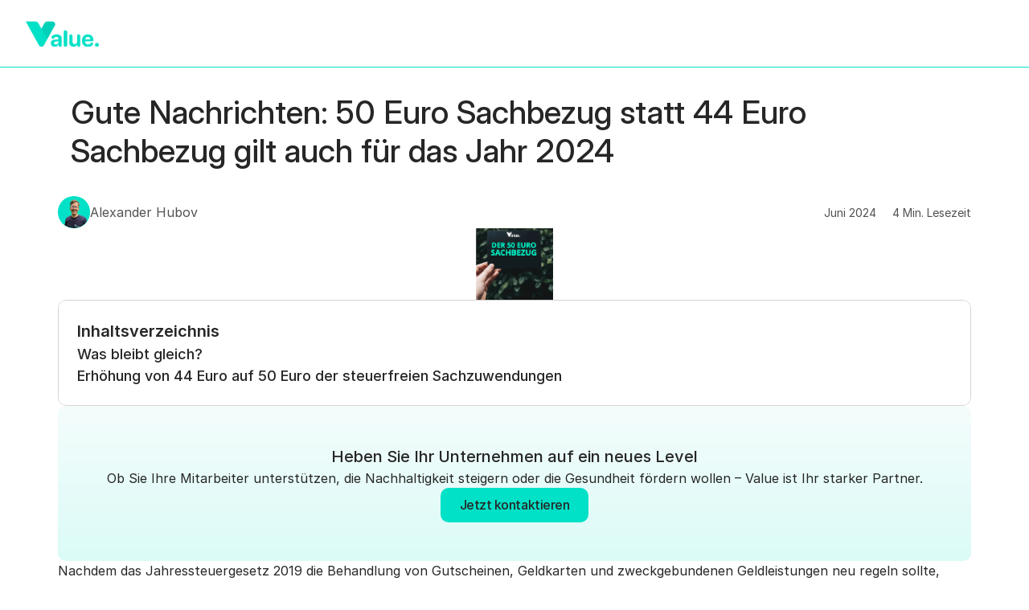

--- FILE ---
content_type: text/html
request_url: https://valueapp.de/blog/50-euro-sachbezug-erhoehung-2022
body_size: 31603
content:
<!doctype html>
<!-- Made in Framer · framer.com ✨ -->
<!-- Published Jan 16, 2026, 11:04 AM UTC -->
<html lang="de">
<head>
    <meta charset="utf-8">
    
    
    <script>try{if(localStorage.get("__framer_force_showing_editorbar_since")){const n=document.createElement("link");n.rel = "modulepreload";n.href="https://framer.com/edit/init.mjs";document.head.appendChild(n)}}catch(e){}</script>
    <!-- Start of headStart -->
    
    <!-- End of headStart -->
    <meta name="viewport" content="width=device-width">
    <meta name="generator" content="Framer 656a448">
    <title>50 Euro Sachbezug statt 44 Euro Sachbezug</title>
    <meta name="description" content="Entdecken Sie die Änderungen &amp; nutzen Sie auch 2024 die 50€ Sachbezugsgrenze zur Mitarbeitermotivation - steuerfrei und effizient. Mehr erfahren ➤">
    <meta name="framer-search-index" content="https://framerusercontent.com/sites/2wO4UHIjMloaonBfVufd1t/searchIndex-eYmMD363Oq0d.json">
    <meta name="framer-search-index-fallback" content="https://framerusercontent.com/sites/2wO4UHIjMloaonBfVufd1t/searchIndex-gpkJ8u8BkRME.json">
    <link href="https://framerusercontent.com/images/BnlnwjWGMnx9SPzU16Q4ESIlETM.png" rel="icon" media="(prefers-color-scheme: light)">
    <link href="https://framerusercontent.com/images/BnlnwjWGMnx9SPzU16Q4ESIlETM.png" rel="icon" media="(prefers-color-scheme: dark)">
    <link rel="apple-touch-icon" href="https://framerusercontent.com/images/MdYtdwsWul7ZqfklcC3E1uIMNI.png">
    <!-- Open Graph / Facebook -->
    <meta property="og:type" content="website">
    <meta property="og:title" content="50 Euro Sachbezug statt 44 Euro Sachbezug">
    <meta property="og:description" content="Entdecken Sie die Änderungen &amp; nutzen Sie auch 2024 die 50€ Sachbezugsgrenze zur Mitarbeitermotivation - steuerfrei und effizient. Mehr erfahren ➤">
    <!-- Twitter -->
    <meta name="twitter:card" content="summary_large_image">
    <meta name="twitter:title" content="50 Euro Sachbezug statt 44 Euro Sachbezug">
    <meta name="twitter:description" content="Entdecken Sie die Änderungen &amp; nutzen Sie auch 2024 die 50€ Sachbezugsgrenze zur Mitarbeitermotivation - steuerfrei und effizient. Mehr erfahren ➤">
    
    <style data-framer-font-css>/* cyrillic-ext */
@font-face {
  font-family: 'Manrope';
  font-style: normal;
  font-weight: 800;
  font-display: swap;
  src: url(https://fonts.gstatic.com/s/manrope/v20/xn7_YHE41ni1AdIRqAuZuw1Bx9mbZk59E9_P-bnBeA.woff2) format('woff2');
  unicode-range: U+0460-052F, U+1C80-1C8A, U+20B4, U+2DE0-2DFF, U+A640-A69F, U+FE2E-FE2F;
}
/* cyrillic */
@font-face {
  font-family: 'Manrope';
  font-style: normal;
  font-weight: 800;
  font-display: swap;
  src: url(https://fonts.gstatic.com/s/manrope/v20/xn7_YHE41ni1AdIRqAuZuw1Bx9mbZk59E9_G-bnBeA.woff2) format('woff2');
  unicode-range: U+0301, U+0400-045F, U+0490-0491, U+04B0-04B1, U+2116;
}
/* greek */
@font-face {
  font-family: 'Manrope';
  font-style: normal;
  font-weight: 800;
  font-display: swap;
  src: url(https://fonts.gstatic.com/s/manrope/v20/xn7_YHE41ni1AdIRqAuZuw1Bx9mbZk59E9_B-bnBeA.woff2) format('woff2');
  unicode-range: U+0370-0377, U+037A-037F, U+0384-038A, U+038C, U+038E-03A1, U+03A3-03FF;
}
/* vietnamese */
@font-face {
  font-family: 'Manrope';
  font-style: normal;
  font-weight: 800;
  font-display: swap;
  src: url(https://fonts.gstatic.com/s/manrope/v20/xn7_YHE41ni1AdIRqAuZuw1Bx9mbZk59E9_N-bnBeA.woff2) format('woff2');
  unicode-range: U+0102-0103, U+0110-0111, U+0128-0129, U+0168-0169, U+01A0-01A1, U+01AF-01B0, U+0300-0301, U+0303-0304, U+0308-0309, U+0323, U+0329, U+1EA0-1EF9, U+20AB;
}
/* latin-ext */
@font-face {
  font-family: 'Manrope';
  font-style: normal;
  font-weight: 800;
  font-display: swap;
  src: url(https://fonts.gstatic.com/s/manrope/v20/xn7_YHE41ni1AdIRqAuZuw1Bx9mbZk59E9_M-bnBeA.woff2) format('woff2');
  unicode-range: U+0100-02BA, U+02BD-02C5, U+02C7-02CC, U+02CE-02D7, U+02DD-02FF, U+0304, U+0308, U+0329, U+1D00-1DBF, U+1E00-1E9F, U+1EF2-1EFF, U+2020, U+20A0-20AB, U+20AD-20C0, U+2113, U+2C60-2C7F, U+A720-A7FF;
}
/* latin */
@font-face {
  font-family: 'Manrope';
  font-style: normal;
  font-weight: 800;
  font-display: swap;
  src: url(https://fonts.gstatic.com/s/manrope/v20/xn7_YHE41ni1AdIRqAuZuw1Bx9mbZk59E9_C-bk.woff2) format('woff2');
  unicode-range: U+0000-00FF, U+0131, U+0152-0153, U+02BB-02BC, U+02C6, U+02DA, U+02DC, U+0304, U+0308, U+0329, U+2000-206F, U+20AC, U+2122, U+2191, U+2193, U+2212, U+2215, U+FEFF, U+FFFD;
}

@font-face { font-family: "Inter"; src: url("https://framerusercontent.com/assets/5vvr9Vy74if2I6bQbJvbw7SY1pQ.woff2"); font-display: swap; font-style: normal; font-weight: 400; unicode-range: U+0460-052F, U+1C80-1C88, U+20B4, U+2DE0-2DFF, U+A640-A69F, U+FE2E-FE2F }
@font-face { font-family: "Inter"; src: url("https://framerusercontent.com/assets/EOr0mi4hNtlgWNn9if640EZzXCo.woff2"); font-display: swap; font-style: normal; font-weight: 400; unicode-range: U+0301, U+0400-045F, U+0490-0491, U+04B0-04B1, U+2116 }
@font-face { font-family: "Inter"; src: url("https://framerusercontent.com/assets/Y9k9QrlZAqio88Klkmbd8VoMQc.woff2"); font-display: swap; font-style: normal; font-weight: 400; unicode-range: U+1F00-1FFF }
@font-face { font-family: "Inter"; src: url("https://framerusercontent.com/assets/OYrD2tBIBPvoJXiIHnLoOXnY9M.woff2"); font-display: swap; font-style: normal; font-weight: 400; unicode-range: U+0370-03FF }
@font-face { font-family: "Inter"; src: url("https://framerusercontent.com/assets/JeYwfuaPfZHQhEG8U5gtPDZ7WQ.woff2"); font-display: swap; font-style: normal; font-weight: 400; unicode-range: U+0100-024F, U+0259, U+1E00-1EFF, U+2020, U+20A0-20AB, U+20AD-20CF, U+2113, U+2C60-2C7F, U+A720-A7FF }
@font-face { font-family: "Inter"; src: url("https://framerusercontent.com/assets/GrgcKwrN6d3Uz8EwcLHZxwEfC4.woff2"); font-display: swap; font-style: normal; font-weight: 400; unicode-range: U+0000-00FF, U+0131, U+0152-0153, U+02BB-02BC, U+02C6, U+02DA, U+02DC, U+2000-206F, U+2070, U+2074-207E, U+2080-208E, U+20AC, U+2122, U+2191, U+2193, U+2212, U+2215, U+FEFF, U+FFFD }
@font-face { font-family: "Inter"; src: url("https://framerusercontent.com/assets/b6Y37FthZeALduNqHicBT6FutY.woff2"); font-display: swap; font-style: normal; font-weight: 400; unicode-range: U+0102-0103, U+0110-0111, U+0128-0129, U+0168-0169, U+01A0-01A1, U+01AF-01B0, U+1EA0-1EF9, U+20AB }
@font-face { font-family: "Inter Display"; src: url("https://framerusercontent.com/assets/ePuN3mCjzajIHnyCdvKBFiZkyY0.woff2"); font-display: swap; font-style: normal; font-weight: 500; unicode-range: U+0460-052F, U+1C80-1C88, U+20B4, U+2DE0-2DFF, U+A640-A69F, U+FE2E-FE2F }
@font-face { font-family: "Inter Display"; src: url("https://framerusercontent.com/assets/V3j1L0o5vPFKe26Sw4HcpXCfHo.woff2"); font-display: swap; font-style: normal; font-weight: 500; unicode-range: U+0301, U+0400-045F, U+0490-0491, U+04B0-04B1, U+2116 }
@font-face { font-family: "Inter Display"; src: url("https://framerusercontent.com/assets/F3kdpd2N0cToWV5huaZjjgM.woff2"); font-display: swap; font-style: normal; font-weight: 500; unicode-range: U+1F00-1FFF }
@font-face { font-family: "Inter Display"; src: url("https://framerusercontent.com/assets/0iDmxkizU9goZoclqIqsV5rvETU.woff2"); font-display: swap; font-style: normal; font-weight: 500; unicode-range: U+0370-03FF }
@font-face { font-family: "Inter Display"; src: url("https://framerusercontent.com/assets/r0mv3NegmA0akcQsNFotG32Las.woff2"); font-display: swap; font-style: normal; font-weight: 500; unicode-range: U+0100-024F, U+0259, U+1E00-1EFF, U+2020, U+20A0-20AB, U+20AD-20CF, U+2113, U+2C60-2C7F, U+A720-A7FF }
@font-face { font-family: "Inter Display"; src: url("https://framerusercontent.com/assets/iwWTDc49ENF2tCHbqlNARXw6Ug.woff2"); font-display: swap; font-style: normal; font-weight: 500; unicode-range: U+0000-00FF, U+0131, U+0152-0153, U+02BB-02BC, U+02C6, U+02DA, U+02DC, U+2000-206F, U+2070, U+2074-207E, U+2080-208E, U+20AC, U+2122, U+2191, U+2193, U+2212, U+2215, U+FEFF, U+FFFD }
@font-face { font-family: "Inter Display"; src: url("https://framerusercontent.com/assets/Ii21jnSJkulBKsHHXKlapi7fv9w.woff2"); font-display: swap; font-style: normal; font-weight: 500; unicode-range: U+0102-0103, U+0110-0111, U+0128-0129, U+0168-0169, U+01A0-01A1, U+01AF-01B0, U+1EA0-1EF9, U+20AB }
@font-face { font-family: "Inter"; src: url("https://framerusercontent.com/assets/vQyevYAyHtARFwPqUzQGpnDs.woff2"); font-display: swap; font-style: normal; font-weight: 400; unicode-range: U+0000-00FF, U+0131, U+0152-0153, U+02BB-02BC, U+02C6, U+02DA, U+02DC, U+2000-206F, U+2074, U+20AC, U+2122, U+2191, U+2193, U+2212, U+2215, U+FEFF, U+FFFD }
@font-face { font-family: "Inter"; src: url("https://framerusercontent.com/assets/5A3Ce6C9YYmCjpQx9M4inSaKU.woff2"); font-display: swap; font-style: normal; font-weight: 500; unicode-range: U+0460-052F, U+1C80-1C88, U+20B4, U+2DE0-2DFF, U+A640-A69F, U+FE2E-FE2F }
@font-face { font-family: "Inter"; src: url("https://framerusercontent.com/assets/Qx95Xyt0Ka3SGhinnbXIGpEIyP4.woff2"); font-display: swap; font-style: normal; font-weight: 500; unicode-range: U+0301, U+0400-045F, U+0490-0491, U+04B0-04B1, U+2116 }
@font-face { font-family: "Inter"; src: url("https://framerusercontent.com/assets/6mJuEAguuIuMog10gGvH5d3cl8.woff2"); font-display: swap; font-style: normal; font-weight: 500; unicode-range: U+1F00-1FFF }
@font-face { font-family: "Inter"; src: url("https://framerusercontent.com/assets/xYYWaj7wCU5zSQH0eXvSaS19wo.woff2"); font-display: swap; font-style: normal; font-weight: 500; unicode-range: U+0370-03FF }
@font-face { font-family: "Inter"; src: url("https://framerusercontent.com/assets/otTaNuNpVK4RbdlT7zDDdKvQBA.woff2"); font-display: swap; font-style: normal; font-weight: 500; unicode-range: U+0100-024F, U+0259, U+1E00-1EFF, U+2020, U+20A0-20AB, U+20AD-20CF, U+2113, U+2C60-2C7F, U+A720-A7FF }
@font-face { font-family: "Inter"; src: url("https://framerusercontent.com/assets/d3tHnaQIAeqiE5hGcRw4mmgWYU.woff2"); font-display: swap; font-style: normal; font-weight: 500; unicode-range: U+0000-00FF, U+0131, U+0152-0153, U+02BB-02BC, U+02C6, U+02DA, U+02DC, U+2000-206F, U+2074, U+20AC, U+2122, U+2191, U+2193, U+2212, U+2215, U+FEFF, U+FFFD }
@font-face { font-family: "Inter"; src: url("https://framerusercontent.com/assets/DolVirEGb34pEXEp8t8FQBSK4.woff2"); font-display: swap; font-style: normal; font-weight: 500; unicode-range: U+0102-0103, U+0110-0111, U+0128-0129, U+0168-0169, U+01A0-01A1, U+01AF-01B0, U+1EA0-1EF9, U+20AB }
@font-face { font-family: "Inter"; src: url("https://framerusercontent.com/assets/DpPBYI0sL4fYLgAkX8KXOPVt7c.woff2"); font-display: swap; font-style: normal; font-weight: 700; unicode-range: U+0460-052F, U+1C80-1C88, U+20B4, U+2DE0-2DFF, U+A640-A69F, U+FE2E-FE2F }
@font-face { font-family: "Inter"; src: url("https://framerusercontent.com/assets/4RAEQdEOrcnDkhHiiCbJOw92Lk.woff2"); font-display: swap; font-style: normal; font-weight: 700; unicode-range: U+0301, U+0400-045F, U+0490-0491, U+04B0-04B1, U+2116 }
@font-face { font-family: "Inter"; src: url("https://framerusercontent.com/assets/1K3W8DizY3v4emK8Mb08YHxTbs.woff2"); font-display: swap; font-style: normal; font-weight: 700; unicode-range: U+1F00-1FFF }
@font-face { font-family: "Inter"; src: url("https://framerusercontent.com/assets/tUSCtfYVM1I1IchuyCwz9gDdQ.woff2"); font-display: swap; font-style: normal; font-weight: 700; unicode-range: U+0370-03FF }
@font-face { font-family: "Inter"; src: url("https://framerusercontent.com/assets/VgYFWiwsAC5OYxAycRXXvhze58.woff2"); font-display: swap; font-style: normal; font-weight: 700; unicode-range: U+0100-024F, U+0259, U+1E00-1EFF, U+2020, U+20A0-20AB, U+20AD-20CF, U+2113, U+2C60-2C7F, U+A720-A7FF }
@font-face { font-family: "Inter"; src: url("https://framerusercontent.com/assets/DXD0Q7LSl7HEvDzucnyLnGBHM.woff2"); font-display: swap; font-style: normal; font-weight: 700; unicode-range: U+0000-00FF, U+0131, U+0152-0153, U+02BB-02BC, U+02C6, U+02DA, U+02DC, U+2000-206F, U+2074, U+20AC, U+2122, U+2191, U+2193, U+2212, U+2215, U+FEFF, U+FFFD }
@font-face { font-family: "Inter"; src: url("https://framerusercontent.com/assets/GIryZETIX4IFypco5pYZONKhJIo.woff2"); font-display: swap; font-style: normal; font-weight: 700; unicode-range: U+0102-0103, U+0110-0111, U+0128-0129, U+0168-0169, U+01A0-01A1, U+01AF-01B0, U+1EA0-1EF9, U+20AB }
@font-face { font-family: "Inter"; src: url("https://framerusercontent.com/assets/H89BbHkbHDzlxZzxi8uPzTsp90.woff2"); font-display: swap; font-style: italic; font-weight: 700; unicode-range: U+0460-052F, U+1C80-1C88, U+20B4, U+2DE0-2DFF, U+A640-A69F, U+FE2E-FE2F }
@font-face { font-family: "Inter"; src: url("https://framerusercontent.com/assets/u6gJwDuwB143kpNK1T1MDKDWkMc.woff2"); font-display: swap; font-style: italic; font-weight: 700; unicode-range: U+0301, U+0400-045F, U+0490-0491, U+04B0-04B1, U+2116 }
@font-face { font-family: "Inter"; src: url("https://framerusercontent.com/assets/43sJ6MfOPh1LCJt46OvyDuSbA6o.woff2"); font-display: swap; font-style: italic; font-weight: 700; unicode-range: U+1F00-1FFF }
@font-face { font-family: "Inter"; src: url("https://framerusercontent.com/assets/wccHG0r4gBDAIRhfHiOlq6oEkqw.woff2"); font-display: swap; font-style: italic; font-weight: 700; unicode-range: U+0370-03FF }
@font-face { font-family: "Inter"; src: url("https://framerusercontent.com/assets/WZ367JPwf9bRW6LdTHN8rXgSjw.woff2"); font-display: swap; font-style: italic; font-weight: 700; unicode-range: U+0100-024F, U+0259, U+1E00-1EFF, U+2020, U+20A0-20AB, U+20AD-20CF, U+2113, U+2C60-2C7F, U+A720-A7FF }
@font-face { font-family: "Inter"; src: url("https://framerusercontent.com/assets/QxmhnWTzLtyjIiZcfaLIJ8EFBXU.woff2"); font-display: swap; font-style: italic; font-weight: 700; unicode-range: U+0000-00FF, U+0131, U+0152-0153, U+02BB-02BC, U+02C6, U+02DA, U+02DC, U+2000-206F, U+2074, U+20AC, U+2122, U+2191, U+2193, U+2212, U+2215, U+FEFF, U+FFFD }
@font-face { font-family: "Inter"; src: url("https://framerusercontent.com/assets/2A4Xx7CngadFGlVV4xrO06OBHY.woff2"); font-display: swap; font-style: italic; font-weight: 700; unicode-range: U+0102-0103, U+0110-0111, U+0128-0129, U+0168-0169, U+01A0-01A1, U+01AF-01B0, U+1EA0-1EF9, U+20AB }
@font-face { font-family: "Inter"; src: url("https://framerusercontent.com/assets/CfMzU8w2e7tHgF4T4rATMPuWosA.woff2"); font-display: swap; font-style: italic; font-weight: 400; unicode-range: U+0460-052F, U+1C80-1C88, U+20B4, U+2DE0-2DFF, U+A640-A69F, U+FE2E-FE2F }
@font-face { font-family: "Inter"; src: url("https://framerusercontent.com/assets/867QObYax8ANsfX4TGEVU9YiCM.woff2"); font-display: swap; font-style: italic; font-weight: 400; unicode-range: U+0301, U+0400-045F, U+0490-0491, U+04B0-04B1, U+2116 }
@font-face { font-family: "Inter"; src: url("https://framerusercontent.com/assets/Oyn2ZbENFdnW7mt2Lzjk1h9Zb9k.woff2"); font-display: swap; font-style: italic; font-weight: 400; unicode-range: U+1F00-1FFF }
@font-face { font-family: "Inter"; src: url("https://framerusercontent.com/assets/cdAe8hgZ1cMyLu9g005pAW3xMo.woff2"); font-display: swap; font-style: italic; font-weight: 400; unicode-range: U+0370-03FF }
@font-face { font-family: "Inter"; src: url("https://framerusercontent.com/assets/DOfvtmE1UplCq161m6Hj8CSQYg.woff2"); font-display: swap; font-style: italic; font-weight: 400; unicode-range: U+0100-024F, U+0259, U+1E00-1EFF, U+2020, U+20A0-20AB, U+20AD-20CF, U+2113, U+2C60-2C7F, U+A720-A7FF }
@font-face { font-family: "Inter"; src: url("https://framerusercontent.com/assets/vFzuJY0c65av44uhEKB6vyjFMg.woff2"); font-display: swap; font-style: italic; font-weight: 400; unicode-range: U+0000-00FF, U+0131, U+0152-0153, U+02BB-02BC, U+02C6, U+02DA, U+02DC, U+2000-206F, U+2074, U+20AC, U+2122, U+2191, U+2193, U+2212, U+2215, U+FEFF, U+FFFD }
@font-face { font-family: "Inter"; src: url("https://framerusercontent.com/assets/tKtBcDnBMevsEEJKdNGhhkLzYo.woff2"); font-display: swap; font-style: italic; font-weight: 400; unicode-range: U+0102-0103, U+0110-0111, U+0128-0129, U+0168-0169, U+01A0-01A1, U+01AF-01B0, U+1EA0-1EF9, U+20AB }
@font-face { font-family: "Inter"; src: url("https://framerusercontent.com/assets/UjlFhCnUjxhNfep4oYBPqnEssyo.woff2"); font-display: swap; font-style: normal; font-weight: 500; unicode-range: U+0000-00FF, U+0131, U+0152-0153, U+02BB-02BC, U+02C6, U+02DA, U+02DC, U+2000-206F, U+2070, U+2074-207E, U+2080-208E, U+20AC, U+2122, U+2191, U+2193, U+2212, U+2215, U+FEFF, U+FFFD }
@font-face { font-family: "Inter Display"; src: url("https://framerusercontent.com/assets/2uIBiALfCHVpWbHqRMZutfT7giU.woff2"); font-display: swap; font-style: normal; font-weight: 400; unicode-range: U+0460-052F, U+1C80-1C88, U+20B4, U+2DE0-2DFF, U+A640-A69F, U+FE2E-FE2F }
@font-face { font-family: "Inter Display"; src: url("https://framerusercontent.com/assets/Zwfz6xbVe5pmcWRJRgBDHnMkOkI.woff2"); font-display: swap; font-style: normal; font-weight: 400; unicode-range: U+0301, U+0400-045F, U+0490-0491, U+04B0-04B1, U+2116 }
@font-face { font-family: "Inter Display"; src: url("https://framerusercontent.com/assets/U9LaDDmbRhzX3sB8g8glTy5feTE.woff2"); font-display: swap; font-style: normal; font-weight: 400; unicode-range: U+1F00-1FFF }
@font-face { font-family: "Inter Display"; src: url("https://framerusercontent.com/assets/tVew2LzXJ1t7QfxP1gdTIdj2o0g.woff2"); font-display: swap; font-style: normal; font-weight: 400; unicode-range: U+0370-03FF }
@font-face { font-family: "Inter Display"; src: url("https://framerusercontent.com/assets/DF7bjCRmStYPqSb945lAlMfCCVQ.woff2"); font-display: swap; font-style: normal; font-weight: 400; unicode-range: U+0100-024F, U+0259, U+1E00-1EFF, U+2020, U+20A0-20AB, U+20AD-20CF, U+2113, U+2C60-2C7F, U+A720-A7FF }
@font-face { font-family: "Inter Display"; src: url("https://framerusercontent.com/assets/nCpxWS6DaPlPe0lHzStXAPCo3lw.woff2"); font-display: swap; font-style: normal; font-weight: 400; unicode-range: U+0000-00FF, U+0131, U+0152-0153, U+02BB-02BC, U+02C6, U+02DA, U+02DC, U+2000-206F, U+2074, U+20AC, U+2122, U+2191, U+2193, U+2212, U+2215, U+FEFF, U+FFFD }
@font-face { font-family: "Inter Display"; src: url("https://framerusercontent.com/assets/vebZUMjGyKkYsfcY73iwWTzLNag.woff2"); font-display: swap; font-style: normal; font-weight: 400; unicode-range: U+0102-0103, U+0110-0111, U+0128-0129, U+0168-0169, U+01A0-01A1, U+01AF-01B0, U+1EA0-1EF9, U+20AB }
@font-face { font-family: "Inter"; src: url("https://framerusercontent.com/assets/hyOgCu0Xnghbimh0pE8QTvtt2AU.woff2"); font-display: swap; font-style: normal; font-weight: 600; unicode-range: U+0460-052F, U+1C80-1C88, U+20B4, U+2DE0-2DFF, U+A640-A69F, U+FE2E-FE2F }
@font-face { font-family: "Inter"; src: url("https://framerusercontent.com/assets/NeGmSOXrPBfEFIy5YZeHq17LEDA.woff2"); font-display: swap; font-style: normal; font-weight: 600; unicode-range: U+0301, U+0400-045F, U+0490-0491, U+04B0-04B1, U+2116 }
@font-face { font-family: "Inter"; src: url("https://framerusercontent.com/assets/oYaAX5himiTPYuN8vLWnqBbfD2s.woff2"); font-display: swap; font-style: normal; font-weight: 600; unicode-range: U+1F00-1FFF }
@font-face { font-family: "Inter"; src: url("https://framerusercontent.com/assets/lEJLP4R0yuCaMCjSXYHtJw72M.woff2"); font-display: swap; font-style: normal; font-weight: 600; unicode-range: U+0370-03FF }
@font-face { font-family: "Inter"; src: url("https://framerusercontent.com/assets/cRJyLNuTJR5jbyKzGi33wU9cqIQ.woff2"); font-display: swap; font-style: normal; font-weight: 600; unicode-range: U+0100-024F, U+0259, U+1E00-1EFF, U+2020, U+20A0-20AB, U+20AD-20CF, U+2113, U+2C60-2C7F, U+A720-A7FF }
@font-face { font-family: "Inter"; src: url("https://framerusercontent.com/assets/1ZFS7N918ojhhd0nQWdj3jz4w.woff2"); font-display: swap; font-style: normal; font-weight: 600; unicode-range: U+0000-00FF, U+0131, U+0152-0153, U+02BB-02BC, U+02C6, U+02DA, U+02DC, U+2000-206F, U+2074, U+20AC, U+2122, U+2191, U+2193, U+2212, U+2215, U+FEFF, U+FFFD }
@font-face { font-family: "Inter"; src: url("https://framerusercontent.com/assets/A0Wcc7NgXMjUuFdquHDrIZpzZw0.woff2"); font-display: swap; font-style: normal; font-weight: 600; unicode-range: U+0102-0103, U+0110-0111, U+0128-0129, U+0168-0169, U+01A0-01A1, U+01AF-01B0, U+1EA0-1EF9, U+20AB }
@font-face { font-family: "Inter Display"; src: url("https://framerusercontent.com/assets/8yoV9pUxquX7VD7ZXlNYKQmkmk.woff2"); font-display: swap; font-style: normal; font-weight: 500; unicode-range: U+0000-00FF, U+0131, U+0152-0153, U+02BB-02BC, U+02C6, U+02DA, U+02DC, U+2000-206F, U+2074, U+20AC, U+2122, U+2191, U+2193, U+2212, U+2215, U+FEFF, U+FFFD }
@font-face { font-family: "Inter"; src: url("https://framerusercontent.com/assets/mkY5Sgyq51ik0AMrSBwhm9DJg.woff2"); font-style: normal; font-weight: 900; unicode-range: U+0460-052F, U+1C80-1C88, U+20B4, U+2DE0-2DFF, U+A640-A69F, U+FE2E-FE2F }
@font-face { font-family: "Inter"; src: url("https://framerusercontent.com/assets/X5hj6qzcHUYv7h1390c8Rhm6550.woff2"); font-style: normal; font-weight: 900; unicode-range: U+0301, U+0400-045F, U+0490-0491, U+04B0-04B1, U+2116 }
@font-face { font-family: "Inter"; src: url("https://framerusercontent.com/assets/gQhNpS3tN86g8RcVKYUUaKt2oMQ.woff2"); font-style: normal; font-weight: 900; unicode-range: U+1F00-1FFF }
@font-face { font-family: "Inter"; src: url("https://framerusercontent.com/assets/cugnVhSraaRyANCaUtI5FV17wk.woff2"); font-style: normal; font-weight: 900; unicode-range: U+0370-03FF }
@font-face { font-family: "Inter"; src: url("https://framerusercontent.com/assets/5HcVoGak8k5agFJSaKa4floXVu0.woff2"); font-style: normal; font-weight: 900; unicode-range: U+0100-024F, U+0259, U+1E00-1EFF, U+2020, U+20A0-20AB, U+20AD-20CF, U+2113, U+2C60-2C7F, U+A720-A7FF }
@font-face { font-family: "Inter"; src: url("https://framerusercontent.com/assets/jn4BtSPLlS0NDp1KiFAtFKiiY0o.woff2"); font-style: normal; font-weight: 900; unicode-range: U+0000-00FF, U+0131, U+0152-0153, U+02BB-02BC, U+02C6, U+02DA, U+02DC, U+2000-206F, U+2074, U+20AC, U+2122, U+2191, U+2193, U+2212, U+2215, U+FEFF, U+FFFD }
@font-face { font-family: "Inter"; src: url("https://framerusercontent.com/assets/P2Bw01CtL0b9wqygO0sSVogWbo.woff2"); font-style: normal; font-weight: 900; unicode-range: U+0102-0103, U+0110-0111, U+0128-0129, U+0168-0169, U+01A0-01A1, U+01AF-01B0, U+1EA0-1EF9, U+20AB }
@font-face { font-family: "Inter"; src: url("https://framerusercontent.com/assets/05KsVHGDmqXSBXM4yRZ65P8i0s.woff2"); font-style: italic; font-weight: 900; unicode-range: U+0460-052F, U+1C80-1C88, U+20B4, U+2DE0-2DFF, U+A640-A69F, U+FE2E-FE2F }
@font-face { font-family: "Inter"; src: url("https://framerusercontent.com/assets/ky8ovPukK4dJ1Pxq74qGhOqCYI.woff2"); font-style: italic; font-weight: 900; unicode-range: U+0301, U+0400-045F, U+0490-0491, U+04B0-04B1, U+2116 }
@font-face { font-family: "Inter"; src: url("https://framerusercontent.com/assets/vvNSqIj42qeQ2bvCRBIWKHscrc.woff2"); font-style: italic; font-weight: 900; unicode-range: U+1F00-1FFF }
@font-face { font-family: "Inter"; src: url("https://framerusercontent.com/assets/3ZmXbBKToJifDV9gwcifVd1tEY.woff2"); font-style: italic; font-weight: 900; unicode-range: U+0370-03FF }
@font-face { font-family: "Inter"; src: url("https://framerusercontent.com/assets/FNfhX3dt4ChuLJq2PwdlxHO7PU.woff2"); font-style: italic; font-weight: 900; unicode-range: U+0100-024F, U+0259, U+1E00-1EFF, U+2020, U+20A0-20AB, U+20AD-20CF, U+2113, U+2C60-2C7F, U+A720-A7FF }
@font-face { font-family: "Inter"; src: url("https://framerusercontent.com/assets/g0c8vEViiXNlKAgI4Ymmk3Ig.woff2"); font-style: italic; font-weight: 900; unicode-range: U+0000-00FF, U+0131, U+0152-0153, U+02BB-02BC, U+02C6, U+02DA, U+02DC, U+2000-206F, U+2074, U+20AC, U+2122, U+2191, U+2193, U+2212, U+2215, U+FEFF, U+FFFD }
@font-face { font-family: "Inter"; src: url("https://framerusercontent.com/assets/efTfQcBJ53kM2pB1hezSZ3RDUFs.woff2"); font-style: italic; font-weight: 900; unicode-range: U+0102-0103, U+0110-0111, U+0128-0129, U+0168-0169, U+01A0-01A1, U+01AF-01B0, U+1EA0-1EF9, U+20AB }
@font-face { font-family: "Inter"; src: url("https://framerusercontent.com/assets/rZ5DdENNqIdFTIyQQiP5isO7M.woff2"); font-style: normal; font-weight: 900; unicode-range: U+0000-00FF, U+0131, U+0152-0153, U+02BB-02BC, U+02C6, U+02DA, U+02DC, U+2000-206F, U+2070, U+2074-207E, U+2080-208E, U+20AC, U+2122, U+2191, U+2193, U+2212, U+2215, U+FEFF, U+FFFD }
@font-face { font-family: "Inter"; src: url("https://framerusercontent.com/assets/gcnfba68tfm7qAyrWRCf9r34jg.woff2"); font-style: italic; font-weight: 900; unicode-range: U+0000-00FF, U+0131, U+0152-0153, U+02BB-02BC, U+02C6, U+02DA, U+02DC, U+2000-206F, U+2070, U+2074-207E, U+2080-208E, U+20AC, U+2122, U+2191, U+2193, U+2212, U+2215, U+FEFF, U+FFFD }
@font-face { font-family: "Inter"; src: url("https://framerusercontent.com/assets/ia3uin3hQWqDrVloC1zEtYHWw.woff2"); font-display: swap; font-style: italic; font-weight: 700; unicode-range: U+0000-00FF, U+0131, U+0152-0153, U+02BB-02BC, U+02C6, U+02DA, U+02DC, U+2000-206F, U+2070, U+2074-207E, U+2080-208E, U+20AC, U+2122, U+2191, U+2193, U+2212, U+2215, U+FEFF, U+FFFD }
@font-face { font-family: "Inter Display"; src: url("https://framerusercontent.com/assets/I11LrmuBDQZweplJ62KkVsklU5Y.woff2"); font-display: swap; font-style: normal; font-weight: 700; unicode-range: U+0460-052F, U+1C80-1C88, U+20B4, U+2DE0-2DFF, U+A640-A69F, U+FE2E-FE2F }
@font-face { font-family: "Inter Display"; src: url("https://framerusercontent.com/assets/UjFZPDy3qGuDktQM4q9CxhKfIa8.woff2"); font-display: swap; font-style: normal; font-weight: 700; unicode-range: U+0301, U+0400-045F, U+0490-0491, U+04B0-04B1, U+2116 }
@font-face { font-family: "Inter Display"; src: url("https://framerusercontent.com/assets/8exwVHJy2DhJ4N5prYlVMrEKmQ.woff2"); font-display: swap; font-style: normal; font-weight: 700; unicode-range: U+1F00-1FFF }
@font-face { font-family: "Inter Display"; src: url("https://framerusercontent.com/assets/UTeedEK21hO5jDxEUldzdScUqpg.woff2"); font-display: swap; font-style: normal; font-weight: 700; unicode-range: U+0370-03FF }
@font-face { font-family: "Inter Display"; src: url("https://framerusercontent.com/assets/Ig8B8nzy11hzIWEIYnkg91sofjo.woff2"); font-display: swap; font-style: normal; font-weight: 700; unicode-range: U+0100-024F, U+0259, U+1E00-1EFF, U+2020, U+20A0-20AB, U+20AD-20CF, U+2113, U+2C60-2C7F, U+A720-A7FF }
@font-face { font-family: "Inter Display"; src: url("https://framerusercontent.com/assets/n9CXKI3tsmCPeC6MCT9NziShSuQ.woff2"); font-display: swap; font-style: normal; font-weight: 700; unicode-range: U+0000-00FF, U+0131, U+0152-0153, U+02BB-02BC, U+02C6, U+02DA, U+02DC, U+2000-206F, U+2074, U+20AC, U+2122, U+2191, U+2193, U+2212, U+2215, U+FEFF, U+FFFD }
@font-face { font-family: "Inter Display"; src: url("https://framerusercontent.com/assets/qctQFoJqJ9aIbRSIp0AhCQpFxn8.woff2"); font-display: swap; font-style: normal; font-weight: 700; unicode-range: U+0102-0103, U+0110-0111, U+0128-0129, U+0168-0169, U+01A0-01A1, U+01AF-01B0, U+1EA0-1EF9, U+20AB }
@font-face { font-family: "Inter Display"; src: url("https://framerusercontent.com/assets/fXvVh2JeZlehNcEhKHpHH0frSl0.woff2"); font-display: swap; font-style: italic; font-weight: 700; unicode-range: U+0460-052F, U+1C80-1C88, U+20B4, U+2DE0-2DFF, U+A640-A69F, U+FE2E-FE2F }
@font-face { font-family: "Inter Display"; src: url("https://framerusercontent.com/assets/7pScaNeb6M7n2HF2jKemDqzCIr4.woff2"); font-display: swap; font-style: italic; font-weight: 700; unicode-range: U+0301, U+0400-045F, U+0490-0491, U+04B0-04B1, U+2116 }
@font-face { font-family: "Inter Display"; src: url("https://framerusercontent.com/assets/qS4UjQYyATcVV9rODk0Zx9KhkY8.woff2"); font-display: swap; font-style: italic; font-weight: 700; unicode-range: U+1F00-1FFF }
@font-face { font-family: "Inter Display"; src: url("https://framerusercontent.com/assets/VfD2n20yM7v0hrUEBHEyafsmMBY.woff2"); font-display: swap; font-style: italic; font-weight: 700; unicode-range: U+0370-03FF }
@font-face { font-family: "Inter Display"; src: url("https://framerusercontent.com/assets/4oIO9fB59bn3cKFWz7piCj28z9s.woff2"); font-display: swap; font-style: italic; font-weight: 700; unicode-range: U+0100-024F, U+0259, U+1E00-1EFF, U+2020, U+20A0-20AB, U+20AD-20CF, U+2113, U+2C60-2C7F, U+A720-A7FF }
@font-face { font-family: "Inter Display"; src: url("https://framerusercontent.com/assets/TBccIZR9kIpkRce5i9ATfPp7a4.woff2"); font-display: swap; font-style: italic; font-weight: 700; unicode-range: U+0000-00FF, U+0131, U+0152-0153, U+02BB-02BC, U+02C6, U+02DA, U+02DC, U+2000-206F, U+2074, U+20AC, U+2122, U+2191, U+2193, U+2212, U+2215, U+FEFF, U+FFFD }
@font-face { font-family: "Inter Display"; src: url("https://framerusercontent.com/assets/F5Lmfd3fCAu7TwiYbI4DLWw4ks.woff2"); font-display: swap; font-style: italic; font-weight: 700; unicode-range: U+0102-0103, U+0110-0111, U+0128-0129, U+0168-0169, U+01A0-01A1, U+01AF-01B0, U+1EA0-1EF9, U+20AB }
@font-face { font-family: "Inter Display"; src: url("https://framerusercontent.com/assets/A5P4nkYCJlLQxGxaS1lzG8PNSc.woff2"); font-display: swap; font-style: italic; font-weight: 500; unicode-range: U+0460-052F, U+1C80-1C88, U+20B4, U+2DE0-2DFF, U+A640-A69F, U+FE2E-FE2F }
@font-face { font-family: "Inter Display"; src: url("https://framerusercontent.com/assets/vuPfygr1n1zYxscvWgGI8hRf3LE.woff2"); font-display: swap; font-style: italic; font-weight: 500; unicode-range: U+0301, U+0400-045F, U+0490-0491, U+04B0-04B1, U+2116 }
@font-face { font-family: "Inter Display"; src: url("https://framerusercontent.com/assets/jplzYzqFHXreyADwk9yrkQlWQ.woff2"); font-display: swap; font-style: italic; font-weight: 500; unicode-range: U+1F00-1FFF }
@font-face { font-family: "Inter Display"; src: url("https://framerusercontent.com/assets/sSIKP2TfVPvfK7YVENPE5H87A.woff2"); font-display: swap; font-style: italic; font-weight: 500; unicode-range: U+0370-03FF }
@font-face { font-family: "Inter Display"; src: url("https://framerusercontent.com/assets/gawbeo7iEJSRZ4kcrh6YRrU8o.woff2"); font-display: swap; font-style: italic; font-weight: 500; unicode-range: U+0100-024F, U+0259, U+1E00-1EFF, U+2020, U+20A0-20AB, U+20AD-20CF, U+2113, U+2C60-2C7F, U+A720-A7FF }
@font-face { font-family: "Inter Display"; src: url("https://framerusercontent.com/assets/xSzma7KIWAdctStaX171ey3lams.woff2"); font-display: swap; font-style: italic; font-weight: 500; unicode-range: U+0000-00FF, U+0131, U+0152-0153, U+02BB-02BC, U+02C6, U+02DA, U+02DC, U+2000-206F, U+2074, U+20AC, U+2122, U+2191, U+2193, U+2212, U+2215, U+FEFF, U+FFFD }
@font-face { font-family: "Inter Display"; src: url("https://framerusercontent.com/assets/8E92vrr3j1gDqzepmeSbD2u0JxA.woff2"); font-display: swap; font-style: italic; font-weight: 500; unicode-range: U+0102-0103, U+0110-0111, U+0128-0129, U+0168-0169, U+01A0-01A1, U+01AF-01B0, U+1EA0-1EF9, U+20AB }
@font-face { font-family: "Inter"; src: url("https://framerusercontent.com/assets/vxBnBhH8768IFAXAb4Qf6wQHKs.woff2"); font-display: swap; font-style: italic; font-weight: 600; unicode-range: U+0460-052F, U+1C80-1C88, U+20B4, U+2DE0-2DFF, U+A640-A69F, U+FE2E-FE2F }
@font-face { font-family: "Inter"; src: url("https://framerusercontent.com/assets/zSsEuoJdh8mcFVk976C05ZfQr8.woff2"); font-display: swap; font-style: italic; font-weight: 600; unicode-range: U+0301, U+0400-045F, U+0490-0491, U+04B0-04B1, U+2116 }
@font-face { font-family: "Inter"; src: url("https://framerusercontent.com/assets/b8ezwLrN7h2AUoPEENcsTMVJ0.woff2"); font-display: swap; font-style: italic; font-weight: 600; unicode-range: U+1F00-1FFF }
@font-face { font-family: "Inter"; src: url("https://framerusercontent.com/assets/mvNEIBLyHbscgHtwfsByjXUz3XY.woff2"); font-display: swap; font-style: italic; font-weight: 600; unicode-range: U+0370-03FF }
@font-face { font-family: "Inter"; src: url("https://framerusercontent.com/assets/6FI2EneKzM3qBy5foOZXey7coCA.woff2"); font-display: swap; font-style: italic; font-weight: 600; unicode-range: U+0100-024F, U+0259, U+1E00-1EFF, U+2020, U+20A0-20AB, U+20AD-20CF, U+2113, U+2C60-2C7F, U+A720-A7FF }
@font-face { font-family: "Inter"; src: url("https://framerusercontent.com/assets/qrVgiXNd6RuQjETYQiVQ9nqCk.woff2"); font-display: swap; font-style: italic; font-weight: 600; unicode-range: U+0000-00FF, U+0131, U+0152-0153, U+02BB-02BC, U+02C6, U+02DA, U+02DC, U+2000-206F, U+2074, U+20AC, U+2122, U+2191, U+2193, U+2212, U+2215, U+FEFF, U+FFFD }
@font-face { font-family: "Inter"; src: url("https://framerusercontent.com/assets/NHHeAKJVP0ZWHk5YZnQQChIsBM.woff2"); font-display: swap; font-style: italic; font-weight: 600; unicode-range: U+0102-0103, U+0110-0111, U+0128-0129, U+0168-0169, U+01A0-01A1, U+01AF-01B0, U+1EA0-1EF9, U+20AB }
@font-face { font-family: "Inter"; src: url("https://framerusercontent.com/assets/yDtI2UI8XcEg1W2je9XPN3Noo.woff2"); font-display: swap; font-style: normal; font-weight: 600; unicode-range: U+0000-00FF, U+0131, U+0152-0153, U+02BB-02BC, U+02C6, U+02DA, U+02DC, U+2000-206F, U+2070, U+2074-207E, U+2080-208E, U+20AC, U+2122, U+2191, U+2193, U+2212, U+2215, U+FEFF, U+FFFD }
@font-face { font-family: "Inter"; src: url("https://framerusercontent.com/assets/khkJkwSL66WFg8SX6Wa726c.woff2"); font-display: swap; font-style: italic; font-weight: 500; unicode-range: U+0460-052F, U+1C80-1C88, U+20B4, U+2DE0-2DFF, U+A640-A69F, U+FE2E-FE2F }
@font-face { font-family: "Inter"; src: url("https://framerusercontent.com/assets/0E7IMbDzcGABpBwwqNEt60wU0w.woff2"); font-display: swap; font-style: italic; font-weight: 500; unicode-range: U+0301, U+0400-045F, U+0490-0491, U+04B0-04B1, U+2116 }
@font-face { font-family: "Inter"; src: url("https://framerusercontent.com/assets/NTJ0nQgIF0gcDelS14zQ9NR9Q.woff2"); font-display: swap; font-style: italic; font-weight: 500; unicode-range: U+1F00-1FFF }
@font-face { font-family: "Inter"; src: url("https://framerusercontent.com/assets/QrcNhgEPfRl0LS8qz5Ln8olanl8.woff2"); font-display: swap; font-style: italic; font-weight: 500; unicode-range: U+0370-03FF }
@font-face { font-family: "Inter"; src: url("https://framerusercontent.com/assets/JEXmejW8mXOYMtt0hyRg811kHac.woff2"); font-display: swap; font-style: italic; font-weight: 500; unicode-range: U+0100-024F, U+0259, U+1E00-1EFF, U+2020, U+20A0-20AB, U+20AD-20CF, U+2113, U+2C60-2C7F, U+A720-A7FF }
@font-face { font-family: "Inter"; src: url("https://framerusercontent.com/assets/ksvR4VsLksjpSwnC2fPgHRNMw.woff2"); font-display: swap; font-style: italic; font-weight: 500; unicode-range: U+0000-00FF, U+0131, U+0152-0153, U+02BB-02BC, U+02C6, U+02DA, U+02DC, U+2000-206F, U+2074, U+20AC, U+2122, U+2191, U+2193, U+2212, U+2215, U+FEFF, U+FFFD }
@font-face { font-family: "Inter"; src: url("https://framerusercontent.com/assets/uy9s0iWuxiNnVt8EpTI3gzohpwo.woff2"); font-display: swap; font-style: italic; font-weight: 500; unicode-range: U+0102-0103, U+0110-0111, U+0128-0129, U+0168-0169, U+01A0-01A1, U+01AF-01B0, U+1EA0-1EF9, U+20AB }
@font-face { font-family: "Inter Display"; src: url("https://framerusercontent.com/assets/MaMAn5Jp5gJg1z3VaLH65QwWPLc.woff2"); font-display: swap; font-style: normal; font-weight: 300; unicode-range: U+0460-052F, U+1C80-1C88, U+20B4, U+2DE0-2DFF, U+A640-A69F, U+FE2E-FE2F }
@font-face { font-family: "Inter Display"; src: url("https://framerusercontent.com/assets/fEqgEChcTaneQFxeugexHq7Bk.woff2"); font-display: swap; font-style: normal; font-weight: 300; unicode-range: U+0301, U+0400-045F, U+0490-0491, U+04B0-04B1, U+2116 }
@font-face { font-family: "Inter Display"; src: url("https://framerusercontent.com/assets/nL7d8Ph0ViwUQorApF89PoAagQI.woff2"); font-display: swap; font-style: normal; font-weight: 300; unicode-range: U+1F00-1FFF }
@font-face { font-family: "Inter Display"; src: url("https://framerusercontent.com/assets/YOHXUQlY1iC2t7qT4HeLSoBDtn4.woff2"); font-display: swap; font-style: normal; font-weight: 300; unicode-range: U+0370-03FF }
@font-face { font-family: "Inter Display"; src: url("https://framerusercontent.com/assets/TfzHIi6ZmZDuhnIFGcgM6Ipuim4.woff2"); font-display: swap; font-style: normal; font-weight: 300; unicode-range: U+0100-024F, U+0259, U+1E00-1EFF, U+2020, U+20A0-20AB, U+20AD-20CF, U+2113, U+2C60-2C7F, U+A720-A7FF }
@font-face { font-family: "Inter Display"; src: url("https://framerusercontent.com/assets/6e1qKhy2mljzCRhlGpuCksCGjGI.woff2"); font-display: swap; font-style: normal; font-weight: 300; unicode-range: U+0000-00FF, U+0131, U+0152-0153, U+02BB-02BC, U+02C6, U+02DA, U+02DC, U+2000-206F, U+2074, U+20AC, U+2122, U+2191, U+2193, U+2212, U+2215, U+FEFF, U+FFFD }
@font-face { font-family: "Inter Display"; src: url("https://framerusercontent.com/assets/ub5XwqqEAMrXQz31ej6fNqbxnBc.woff2"); font-display: swap; font-style: normal; font-weight: 300; unicode-range: U+0102-0103, U+0110-0111, U+0128-0129, U+0168-0169, U+01A0-01A1, U+01AF-01B0, U+1EA0-1EF9, U+20AB }
@font-face { font-family: "Inter"; src: url("https://framerusercontent.com/assets/VgYFWiwsAC5OYxAycRXXvhze58.woff2"); font-display: swap; font-style: normal; font-weight: 700; unicode-range: U+0000-00FF, U+0131, U+0152-0153, U+02BB-02BC, U+02C6, U+02DA, U+02DC, U+2000-206F, U+2070, U+2074-207E, U+2080-208E, U+20AC, U+2122, U+2191, U+2193, U+2212, U+2215, U+FEFF, U+FFFD }
@font-face { font-family: "Inter Display"; src: url("https://framerusercontent.com/assets/CnMzVKZxLPB68RITfNGUfLe65m4.woff2"); font-display: swap; font-style: normal; font-weight: 300; unicode-range: U+0000-00FF, U+0131, U+0152-0153, U+02BB-02BC, U+02C6, U+02DA, U+02DC, U+2000-206F, U+2070, U+2074-207E, U+2080-208E, U+20AC, U+2122, U+2191, U+2193, U+2212, U+2215, U+FEFF, U+FFFD }
@font-face { font-family: "Inter"; src: url("https://framerusercontent.com/assets/pKRFNWFoZl77qYCAIp84lN1h944.woff2"); font-display: swap; font-style: italic; font-weight: 400; unicode-range: U+0000-00FF, U+0131, U+0152-0153, U+02BB-02BC, U+02C6, U+02DA, U+02DC, U+2000-206F, U+2070, U+2074-207E, U+2080-208E, U+20AC, U+2122, U+2191, U+2193, U+2212, U+2215, U+FEFF, U+FFFD }
@font-face { font-family: "Nunito"; src: url("https://framerusercontent.com/third-party-assets/fontshare/wf/OQIJU46XPDYYTUFMTVYVDUPKAW6KQYM7/B3TA7L6LQ6VQFDLLG6PF6LJGAIWGM6HW/XZA7IBHUHTN5TQGW7L7CCGBY3MTQ4TPH.woff2"); font-display: swap; font-style: normal; font-weight: 500 }
@font-face { font-family: "Nunito"; src: url("https://framerusercontent.com/third-party-assets/fontshare/wf/LX36A2EOUCLIDVM4XR3ZIWY6CX4DQYKE/YM36K55HS52MFB6AKX3BB366JCLDQFJF/MKTS7VJCH3IMUVTV3MN54KOVFE4Y43BD.woff2"); font-display: swap; font-style: normal; font-weight: 600 }
@font-face { font-family: "Satoshi"; src: url("https://framerusercontent.com/third-party-assets/fontshare/wf/P2LQKHE6KA6ZP4AAGN72KDWMHH6ZH3TA/ZC32TK2P7FPS5GFTL46EU6KQJA24ZYDB/7AHDUZ4A7LFLVFUIFSARGIWCRQJHISQP.woff2"); font-display: swap; font-style: normal; font-weight: 500 }
@font-face { font-family: "Satoshi"; src: url("https://framerusercontent.com/third-party-assets/fontshare/wf/LAFFD4SDUCDVQEXFPDC7C53EQ4ZELWQI/PXCT3G6LO6ICM5I3NTYENYPWJAECAWDD/GHM6WVH6MILNYOOCXHXB5GTSGNTMGXZR.woff2"); font-display: swap; font-style: normal; font-weight: 700 }
@font-face { font-family: "Satoshi"; src: url("https://framerusercontent.com/third-party-assets/fontshare/wf/NID3I7RITWZSKXRCJGOCMP5NOADJK6IG/2HLHGD7OBTWCOHW64YXOE5KFXHU4KJHM/ZHME2QIRFR7UPJ47NLY27RCAFY44CKZJ.woff2"); font-display: swap; font-style: italic; font-weight: 500 }
@font-face { font-family: "Manrope Placeholder"; src: local("Arial"); ascent-override: 102.74%; descent-override: 28.91%; line-gap-override: 0.00%; size-adjust: 103.76% }
@font-face { font-family: "Inter Placeholder"; src: local("Arial"); ascent-override: 89.79%; descent-override: 22.36%; line-gap-override: 0.00%; size-adjust: 107.89% }
@font-face { font-family: "Inter Display Placeholder"; src: local("Arial"); ascent-override: 98.56%; descent-override: 24.54%; line-gap-override: 0.00%; size-adjust: 98.29% }
@font-face { font-family: "Nunito Placeholder"; src: local("Arial"); ascent-override: 99.46%; descent-override: 34.73%; line-gap-override: 0.00%; size-adjust: 101.65% }
@font-face { font-family: "Satoshi Placeholder"; src: local("Arial"); ascent-override: 102.23%; descent-override: 24.29%; line-gap-override: 10.12%; size-adjust: 98.80% }</style>
    <link href="https://fonts.gstatic.com" rel="preconnect" crossorigin>
    <meta name="robots" content="max-image-preview:large"><link rel="canonical" href="https://valueapp.de/blog/50-euro-sachbezug-erhoehung-2022"><meta property="og:url" content="https://valueapp.de/blog/50-euro-sachbezug-erhoehung-2022"><script>(()=>{function p(){function s(e){let t=new URL(e);return`${t.origin}${t.pathname}`.replace(/\/$/,"")}function c(e){return e.split("-")[0]}function g(){let e=window.location.hostname,t=new Map;return document.querySelectorAll('link[rel="alternate"]').forEach(n=>{let r=n.getAttribute("hreflang"),o=n.getAttribute("href");!r||!o||new URL(o).hostname!==e||t.set(r,o)}),t}function d(e,t){return t.has("x-default")?t.get(e)===t.get("x-default"):!1}function h(){let e=navigator.languages;try{let t=localStorage.preferredLocale;return t?[t,...e]:e}catch{return e}}function i(e){s(window.location.href)!==s(e)&&window.location.replace(e+window.location.search+window.location.hash)}if(navigator.webdriver||/bot|-google|google-|yandex|ia_archiver|crawl|spider/i.test(navigator.userAgent))return;let l=document.documentElement,u=l.getAttribute("lang");if(!u)return;let a=g();if(!d(u,a))return;let f=h();if(l.hasAttribute("data-redirect-timezone")){let e=Intl.DateTimeFormat().resolvedOptions().timeZone,t=f[0]?.startsWith("en"),n=e==="Europe/London";if(t&&!n||!t&&n)return;let r=a.get("en-GB");if(t&&n&&r){i(r);return}}for(let e of f){let t=a.get(e);if(t){i(t);return}let n=c(e);for(let[r,o]of a)if(c(r)===n){i(o);return}}}return p})()()</script><style data-framer-breakpoint-css>@media(min-width: 1440px){.hidden-1mpdcn7{display:none!important}}@media(min-width: 810px) and (max-width: 1439px){.hidden-1p1gr2y{display:none!important}}@media(max-width: 809px){.hidden-1eswtl{display:none!important}}</style><style data-framer-css-ssr-minified data-framer-components="framer-lib-cursors-host framer-rLIlf PropertyOverrides framer-cezjB framer-pyFQv framer-lib-combinedCSSRules framer-iqCKf framer-dSKhO framer-yh9GO framer-ThSdt framer-kfoH9 framer-4kdUb framer-qDvPp framer-jhaws framer-dRJny framer-lib-cookie-trigger">html,body,#main{box-sizing:border-box;margin:0;padding:0}:root{-webkit-font-smoothing:antialiased;-moz-osx-font-smoothing:grayscale}*{box-sizing:border-box;-webkit-font-smoothing:inherit}h1,h2,h3,h4,h5,h6,p,figure{margin:0}body,input,textarea,select,button{font-family:sans-serif;font-size:12px}body{--token-dfb59877-bd94-43b8-8361-f404dcdf55b2:#fff;--token-aae86b62-5a22-4647-8afb-6df30dc1083a:#dbfbf7;--token-b8c94c54-6bad-4f50-89e7-d203f94e68b2:#fff7ea;--token-7a1d5be5-115d-4743-8920-16598c427662:#226059;--token-ad33d29c-7549-4b2b-a67b-db79a0e0ac8b:#262626;--token-ef16d017-7832-47a6-95e8-764b6161d4e3:#f5f5f5;--token-371203e1-616f-4e34-bc0a-3dc99dffa987:#d4d4d4;--token-337fd33d-07bb-4c0d-a24f-e02f7b743bfb:#e5e5e5;--token-00b9d609-474f-42d6-a107-a0fd51457705:#a3a3a3;--token-54a64e92-ade8-4a1c-9e2a-0e194cdc4afa:#737373;--token-66074f3c-5546-43ad-a4a3-6fe9ee91fdaa:#525252;--token-ceb6def6-2066-4707-911e-4325585b7d57:#404040;--token-df61ca7b-3fe0-4128-9198-9229aa9b2302:#00e1c7;--token-f2ddb3ab-1814-4451-8ab8-88dda265cbb5:#f4fdfc;--token-5b195a58-370c-4f61-a85f-e2a62cf520d5:#fe7600;--token-e8d8fca9-4c1b-437f-9c0e-aebad1305010:#334155;--token-2bbe90ae-a640-4a8e-ae76-0e299f73defa:#f1f5f9;--token-c8ecabe7-d227-4821-80f5-b76143dd724e:#e2e8f0;--token-74fd3e0d-bff7-4b57-b17b-1e165e80a399:#cbd5e1;--token-54593d31-c235-4b59-8f1d-ca16fc528cd4:#a22222;--token-13327598-31df-443f-934c-82da91f6d451:#f7b34d;--token-906499d4-f4df-4d83-88ee-ba2758c600bf:#e3000a;--token-19ad4dce-a711-4b92-a191-dd3dd33a657f:#fef2f3;--token-c61bb39d-1125-40d6-b275-0026c4cef256:#fff0;--token-be082dfc-aa1e-4f1f-9207-366a6c34824d:#f7f7f8;--token-c4275c2c-664d-464a-abf3-7141d0b4cadd:#f8fafc;--framer-will-change-override:none}@supports (background:-webkit-named-image(i)) and (not (grid-template-rows:subgrid)){body{--framer-will-change-override:transform}}@supports (background:-webkit-named-image(i)) and (not (position-area:top right)){body{--framer-will-change-filter-override:filter}}[data-framer-component-type=Text] div div span,[data-framer-component-type=Text] a div span,[data-framer-component-type=Text] span span span,[data-framer-component-type=Text] p span span,[data-framer-component-type=Text] h1 span span,[data-framer-component-type=Text] h2 span span,[data-framer-component-type=Text] h3 span span,[data-framer-component-type=Text] h4 span span,[data-framer-component-type=Text] h5 span span,[data-framer-component-type=Text] h6 span span,[data-framer-component-type=Text] a{font-family:var(--font-family);font-style:var(--font-style);font-weight:min(calc(var(--framer-font-weight-increase,0) + var(--font-weight,400)),900);color:var(--text-color);letter-spacing:var(--letter-spacing);font-size:var(--font-size);text-transform:var(--text-transform);--text-decoration:var(--framer-text-decoration-style,solid)var(--framer-text-decoration,none)var(--framer-text-decoration-color,currentcolor)var(--framer-text-decoration-thickness,auto);--text-decoration-skip-ink:var(--framer-text-decoration-skip-ink);--text-underline-offset:var(--framer-text-decoration-offset);line-height:var(--line-height);--font-family:var(--framer-font-family);--font-style:var(--framer-font-style);--font-weight:var(--framer-font-weight);--text-color:var(--framer-text-color);--letter-spacing:var(--framer-letter-spacing);--font-size:var(--framer-font-size);--text-transform:var(--framer-text-transform);--line-height:var(--framer-line-height)}@supports not (color:color(display-p3 1 1 1)){p.framer-text,div.framer-text,h1.framer-text,h2.framer-text,h3.framer-text,h4.framer-text,h5.framer-text,h6.framer-text,li.framer-text,ol.framer-text,ul.framer-text,span.framer-text:not([data-text-fill]){color:var(--framer-blockquote-text-color-rgb,var(--framer-blockquote-text-color,var(--framer-text-color-rgb,var(--framer-text-color,#000))));-webkit-text-stroke-color:var(--framer-text-stroke-color-rgb,var(--framer-text-stroke-color,initial))}mark.framer-text{background-color:var(--framer-blockquote-text-background-color-rgb,var(--framer-blockquote-text-background-color,var(--framer-text-background-color-rgb,var(--framer-text-background-color,initial))))}}@supports not (color:color(display-p3 1 1 1)){code.framer-text,code.framer-text span.framer-text:not([data-text-fill]){color:var(--framer-blockquote-text-color-rgb,var(--framer-blockquote-text-color,var(--framer-code-text-color-rgb,var(--framer-code-text-color,var(--framer-text-color-rgb,var(--framer-text-color,#000))))))}}@supports not (color:color(display-p3 1 1 1)){a.framer-text,span.framer-text[data-nested-link]{color:var(--framer-blockquote-text-color-rgb,var(--framer-blockquote-text-color,var(--framer-link-text-color-rgb,var(--framer-link-text-color,var(--framer-text-color-rgb,var(--framer-text-color,#000))))));background-color:var(--framer-link-text-background-color-rgb,var(--framer-link-text-background-color,initial));-webkit-text-decoration-color:var(--framer-link-text-decoration-color-rgb,var(--framer-link-text-decoration-color,var(--framer-text-decoration-color-rgb,var(--framer-text-decoration-color,currentcolor))));text-decoration-color:var(--framer-link-text-decoration-color-rgb,var(--framer-link-text-decoration-color,var(--framer-text-decoration-color-rgb,var(--framer-text-decoration-color,currentcolor))))}}@supports not (color:color(display-p3 1 1 1)){code.framer-text a.framer-text,code.framer-text a.framer-text span.framer-text:not([data-text-fill]),code.framer-text span.framer-text[data-nested-link],code.framer-text span.framer-text[data-nested-link] span.framer-text:not([data-text-fill]){color:var(--framer-blockquote-text-color-rgb,var(--framer-blockquote-text-color,var(--framer-link-text-color-rgb,var(--framer-link-text-color,var(--framer-code-text-color-rgb,var(--framer-code-text-color,var(--framer-text-color-rgb,var(--framer-text-color,#000))))))))}}@supports not (color:color(display-p3 1 1 1)){a.framer-text:hover,span.framer-text[data-nested-link]:hover{color:var(--framer-link-hover-text-color-rgb,var(--framer-link-hover-text-color,var(--framer-blockquote-text-color-rgb,var(--framer-blockquote-text-color,var(--framer-link-text-color-rgb,var(--framer-link-text-color,var(--framer-text-color-rgb,var(--framer-text-color,#000))))))));background-color:var(--framer-link-hover-text-background-color-rgb,var(--framer-link-hover-text-background-color,var(--framer-link-text-background-color-rgb,var(--framer-link-text-background-color,var(--framer-text-background-color-rgb,var(--framer-text-background-color,initial))))));-webkit-text-decoration-color:var(--framer-link-hover-text-decoration-color-rgb,var(--framer-link-hover-text-decoration-color,var(--framer-link-text-decoration-color-rgb,var(--framer-link-text-decoration-color,var(--framer-text-decoration-color-rgb,var(--framer-text-decoration-color,currentcolor))))));text-decoration-color:var(--framer-link-hover-text-decoration-color-rgb,var(--framer-link-hover-text-decoration-color,var(--framer-link-text-decoration-color-rgb,var(--framer-link-text-decoration-color,var(--framer-text-decoration-color-rgb,var(--framer-text-decoration-color,currentcolor))))))}}@supports not (color:color(display-p3 1 1 1)){code.framer-text a.framer-text:hover,code.framer-text span.framer-text[data-nested-link]:hover{color:var(--framer-link-hover-text-color-rgb,var(--framer-link-hover-text-color,var(--framer-blockquote-text-color-rgb,var(--framer-blockquote-text-color,var(--framer-link-text-color-rgb,var(--framer-link-text-color,var(--framer-code-text-color-rgb,var(--framer-code-text-color,var(--framer-text-color-rgb,var(--framer-text-color,#000))))))))))}}@supports not (color:color(display-p3 1 1 1)){a.framer-text[data-framer-page-link-current],span.framer-text[data-framer-page-link-current]{color:var(--framer-link-current-text-color-rgb,var(--framer-link-current-text-color,var(--framer-link-text-color-rgb,var(--framer-link-text-color,var(--framer-text-color-rgb,var(--framer-text-color,#000))))));background-color:var(--framer-link-current-text-background-color-rgb,var(--framer-link-current-text-background-color,var(--framer-link-text-background-color-rgb,var(--framer-link-text-background-color,var(--framer-text-background-color-rgb,var(--framer-text-background-color,initial))))));-webkit-text-decoration-color:var(--framer-link-current-text-decoration-color-rgb,var(--framer-link-current-text-decoration-color,var(--framer-link-text-decoration-color-rgb,var(--framer-link-text-decoration-color,var(--framer-text-decoration-color-rgb,var(--framer-text-decoration-color,currentcolor))))));text-decoration-color:var(--framer-link-current-text-decoration-color-rgb,var(--framer-link-current-text-decoration-color,var(--framer-link-text-decoration-color-rgb,var(--framer-link-text-decoration-color,var(--framer-text-decoration-color-rgb,var(--framer-text-decoration-color,currentcolor))))))}}@supports not (color:color(display-p3 1 1 1)){code.framer-text a.framer-text[data-framer-page-link-current],code.framer-text a.framer-text[data-framer-page-link-current] span.framer-text:not([data-text-fill]),code.framer-text span.framer-text[data-framer-page-link-current],code.framer-text span.framer-text[data-framer-page-link-current] span.framer-text:not([data-text-fill]){color:var(--framer-link-current-text-color-rgb,var(--framer-link-current-text-color,var(--framer-link-text-color-rgb,var(--framer-link-text-color,var(--framer-code-text-color-rgb,var(--framer-code-text-color,var(--framer-text-color-rgb,var(--framer-text-color,#000))))))));background-color:var(--framer-link-current-text-background-color-rgb,var(--framer-link-current-text-background-color,var(--framer-link-text-background-color-rgb,var(--framer-link-text-background-color,var(--framer-text-background-color-rgb,var(--framer-text-background-color,initial))))))}}@supports not (color:color(display-p3 1 1 1)){a.framer-text[data-framer-page-link-current]:hover,span.framer-text[data-framer-page-link-current]:hover{color:var(--framer-link-hover-text-color-rgb,var(--framer-link-hover-text-color,var(--framer-link-current-text-color-rgb,var(--framer-link-current-text-color,var(--framer-link-text-color-rgb,var(--framer-link-text-color,var(--framer-code-text-color-rgb,var(--framer-code-text-color,var(--framer-text-color-rgb,var(--framer-text-color,#000))))))))));background-color:var(--framer-link-hover-text-background-color-rgb,var(--framer-link-hover-text-background-color,var(--framer-link-current-text-background-color-rgb,var(--framer-link-current-text-background-color,var(--framer-link-text-background-color-rgb,var(--framer-link-text-background-color,initial))))));-webkit-text-decoration-color:var(--framer-link-hover-text-decoration-color-rgb,var(--framer-link-hover-text-decoration-color,var(--framer-link-current-text-decoration-color-rgb,var(--framer-link-current-text-decoration-color,var(--framer-link-text-decoration-color-rgb,var(--framer-link-text-decoration-color,var(--framer-text-decoration-color-rgb,var(--framer-text-decoration-color,currentcolor))))))));text-decoration-color:var(--framer-link-hover-text-decoration-color-rgb,var(--framer-link-hover-text-decoration-color,var(--framer-link-current-text-decoration-color-rgb,var(--framer-link-current-text-decoration-color,var(--framer-link-text-decoration-color-rgb,var(--framer-link-text-decoration-color,var(--framer-text-decoration-color-rgb,var(--framer-text-decoration-color,currentcolor))))))))}}@supports not (color:color(display-p3 1 1 1)){code.framer-text a.framer-text[data-framer-page-link-current]:hover,code.framer-text a.framer-text[data-framer-page-link-current]:hover span.framer-text:not([data-text-fill]),code.framer-text span.framer-text[data-framer-page-link-current]:hover,code.framer-text span.framer-text[data-framer-page-link-current]:hover span.framer-text:not([data-text-fill]){color:var(--framer-link-hover-text-color-rgb,var(--framer-link-hover-text-color,var(--framer-link-current-text-color-rgb,var(--framer-link-current-text-color,var(--framer-link-text-color-rgb,var(--framer-link-text-color,var(--framer-code-text-color-rgb,var(--framer-code-text-color,var(--framer-text-color-rgb,var(--framer-text-color,#000))))))))));background-color:var(--framer-link-hover-text-background-color-rgb,var(--framer-link-hover-text-background-color,var(--framer-link-current-text-background-color-rgb,var(--framer-link-current-text-background-color,var(--framer-link-text-background-color-rgb,var(--framer-link-text-background-color,initial))))))}}@supports not (aspect-ratio:1){.framer-text-module:not([data-width=fit])[style*=aspect-ratio]{position:relative}.framer-text-module:not([data-width=fit])[style*=aspect-ratio]:before{content:"";padding-bottom:calc(100%/calc(var(--aspect-ratio)));display:block}.framer-text-module[data-width=fill]>:first-child,.framer-text-module:not([data-width=fit])[style*=aspect-ratio]>:first-child{height:100%;position:absolute;top:0;left:0}}@supports not (overflow:clip){:root{--overflow-clip-fallback:hidden}}@supports (background:-webkit-named-image(i)) and (not (contain-intrinsic-size:inherit)){div.framer-text,p.framer-text,h1.framer-text,h2.framer-text,h3.framer-text,h4.framer-text,h5.framer-text,h6.framer-text,ol.framer-text,ul.framer-text,li.framer-text,blockquote.framer-text,.framer-text.framer-image{display:var(--text-truncation-display-inline-for-safari-16,revert)}div.framer-text:after,p.framer-text:after,h1.framer-text:after,h2.framer-text:after,h3.framer-text:after,h4.framer-text:after,h5.framer-text:after,h6.framer-text:after,ol.framer-text:after,ul.framer-text:after,li.framer-text:after,blockquote.framer-text:after,.framer-text.framer-image:after{content:var(--text-truncation-line-break-for-safari-16);white-space:pre}.framer-text.framer-text-module,.framer-text.framer-table-wrapper{display:var(--text-truncation-display-none-for-safari-16,revert)}p.framer-text[data-text-fill]{display:var(--text-truncation-display-inline-for-safari-16,inline-block)}}@supports (corner-shape:superellipse(2)){:root{--one-if-corner-shape-supported:1}}.framer-cursor-none,.framer-cursor-none *{cursor:none!important}.framer-pointer-events-none,.framer-pointer-events-none *{pointer-events:none!important}@supports (aspect-ratio:1){body{--framer-aspect-ratio-supported:auto}}.framer-rLIlf.framer-11prhge,.framer-rLIlf .framer-11prhge{display:block}.framer-rLIlf.framer-1mpdcn7{background-color:var(--token-dfb59877-bd94-43b8-8361-f404dcdf55b2,#fff);flex-flow:column;place-content:center flex-start;align-items:center;gap:0;width:1440px;height:min-content;padding:0;display:flex;position:relative;overflow:visible}.framer-rLIlf .framer-r0qhhk-container{z-index:10;flex:none;width:100%;height:auto;position:sticky;top:0}.framer-rLIlf .framer-bh6mr1{background-color:#fff;flex-flow:column;flex:none;place-content:center;align-items:center;gap:48px;width:100%;height:min-content;padding:64px 0 0;display:flex;position:relative;overflow:visible}.framer-rLIlf .framer-1tm788w{flex-flow:column;flex:none;place-content:center;align-items:center;gap:24px;width:100%;max-width:1200px;height:min-content;padding:0 48px;display:flex;position:relative;overflow:hidden}.framer-rLIlf .framer-1ce66bs{flex-flow:row;flex:none;place-content:center space-between;align-items:center;width:100%;height:min-content;padding:0;display:flex;position:relative;overflow:visible}.framer-rLIlf .framer-m088js{--framer-link-text-color:#09f;--framer-link-text-decoration:underline;white-space:pre-wrap;word-break:break-word;word-wrap:break-word;flex:1 0 0;width:1px;height:auto;position:relative}.framer-rLIlf .framer-1sd2s5u{flex-flow:row;flex:none;place-content:center;align-items:center;gap:0;width:100%;height:min-content;padding:48px 0 0;display:flex;position:relative;overflow:visible}.framer-rLIlf .framer-rpisan{flex-flow:column;flex:1 0 0;place-content:center;align-items:center;gap:48px;width:1px;max-width:1200px;height:min-content;padding:0 48px;display:flex;position:relative;overflow:visible}.framer-rLIlf .framer-sy0chc{flex-flow:row;flex:none;place-content:center space-between;align-items:center;width:100%;height:min-content;padding:0;display:flex;position:relative;overflow:hidden}.framer-rLIlf .framer-1tuk9f9,.framer-rLIlf .framer-1u34e93{flex-flow:row;flex:none;place-content:center;align-items:center;gap:16px;width:min-content;height:min-content;padding:0;display:flex;position:relative;overflow:hidden}.framer-rLIlf .framer-hbktkk{background-color:var(--token-df61ca7b-3fe0-4128-9198-9229aa9b2302,#00e1c7);will-change:var(--framer-will-change-override,transform);border-radius:1000px;flex:none;gap:10px;width:40px;height:40px;position:relative;overflow:hidden}.framer-rLIlf .framer-wpivjw{will-change:var(--framer-will-change-override,transform);border-radius:1000px;flex:none;height:40px;position:absolute;bottom:0;left:0;right:0;overflow:hidden}.framer-rLIlf .framer-1bp6mew,.framer-rLIlf .framer-q8pczr,.framer-rLIlf .framer-13y0mxd{--framer-link-text-color:#09f;--framer-link-text-decoration:underline;white-space:pre;flex:none;width:auto;height:auto;position:relative}.framer-rLIlf .framer-x5ibcm{flex-flow:row;flex:none;place-content:center;align-items:center;gap:32px;width:min-content;height:min-content;padding:0;display:flex;position:relative;overflow:hidden}.framer-rLIlf .framer-2bnvns-container{flex:none;width:20px;height:20px;position:relative}.framer-rLIlf .framer-1vlsm5m{aspect-ratio:2.25306;height:var(--framer-aspect-ratio-supported,89px);flex:none;width:100%;position:relative;overflow:hidden}.framer-rLIlf .framer-1kbvz2v{flex-flow:row;flex:none;place-content:flex-start center;align-items:flex-start;gap:48px;width:100%;height:min-content;padding:0;display:flex;position:relative;overflow:visible}.framer-rLIlf .framer-6zesss{flex-flow:column;flex:4 0 0;place-content:center;align-items:center;gap:48px;width:1px;height:min-content;padding:0;display:flex;position:relative;overflow:hidden}.framer-rLIlf .framer-djn7ne{flex-flow:column;flex:none;place-content:center;align-items:center;gap:24px;width:100%;height:min-content;padding:0;display:flex;position:relative;overflow:hidden}.framer-rLIlf .framer-tld835-container,.framer-rLIlf .framer-5q3mqy-container,.framer-rLIlf .framer-13vj906-container{flex:none;width:100%;height:auto;position:relative}.framer-rLIlf .framer-12lnlt8,.framer-rLIlf .framer-ojjgln{background:linear-gradient(180deg,var(--token-f2ddb3ab-1814-4451-8ab8-88dda265cbb5,#f4fdfc)0%,var(--token-aae86b62-5a22-4647-8afb-6df30dc1083a,#dbfbf7)100%);will-change:var(--framer-will-change-override,transform);z-index:1;border-radius:10px;flex-flow:column;flex:none;place-content:center;align-items:center;gap:24px;width:100%;height:min-content;padding:48px 24px;display:flex;position:sticky;top:104px;overflow:hidden}.framer-rLIlf .framer-1xnw8ee,.framer-rLIlf .framer-2e2mj9,.framer-rLIlf .framer-2srect,.framer-rLIlf .framer-13j5x36,.framer-rLIlf .framer-1np8d7d,.framer-rLIlf .framer-z234iy,.framer-rLIlf .framer-15ps5xo,.framer-rLIlf .framer-y5jm7f,.framer-rLIlf .framer-1ku7l6u,.framer-rLIlf .framer-q9w3j5,.framer-rLIlf .framer-1nr3tud{--framer-link-text-color:#09f;--framer-link-text-decoration:underline;white-space:pre-wrap;word-break:break-word;word-wrap:break-word;flex:none;width:100%;height:auto;position:relative}.framer-rLIlf .framer-faxxa1-container,.framer-rLIlf .framer-14a5oqp-container,.framer-rLIlf .framer-1iq6p5g-container,.framer-rLIlf .framer-ld0nuc-container,.framer-rLIlf .framer-cllw9d-container{flex:none;width:auto;height:auto;position:relative}.framer-rLIlf .framer-1ya5dgf-container,.framer-rLIlf .framer-1dobx2k-container{flex:none;width:100%;height:auto;scroll-margin-top:100px;position:relative}.framer-rLIlf .framer-wotqzh,.framer-rLIlf .framer-11ix714{white-space:pre-wrap;word-break:break-word;word-wrap:break-word;flex:none;width:100%;height:auto;position:relative}.framer-rLIlf .framer-b212t5{background-color:var(--token-f2ddb3ab-1814-4451-8ab8-88dda265cbb5,#f4fdfc);will-change:var(--framer-will-change-override,transform);border-radius:10px;flex-flow:row;flex:none;place-content:center flex-start;align-items:center;gap:24px;width:100%;height:min-content;padding:24px;display:flex;position:relative;overflow:hidden}.framer-rLIlf .framer-1koonuk{flex-flow:column;flex:1 0 0;place-content:flex-start;align-items:flex-start;gap:24px;width:1px;height:min-content;padding:0;display:flex;position:relative;overflow:visible}.framer-rLIlf .framer-uhc1kq{background:linear-gradient(180deg,var(--token-f2ddb3ab-1814-4451-8ab8-88dda265cbb5,#f4fdfc)0%,var(--token-aae86b62-5a22-4647-8afb-6df30dc1083a,#dbfbf7)100%);will-change:var(--framer-will-change-override,transform);z-index:1;border-radius:10px;flex-flow:column;flex:1 0 0;place-content:center;align-items:center;gap:24px;width:1px;height:min-content;padding:48px 24px;display:flex;position:sticky;top:104px;overflow:hidden}.framer-YSPtq .framer-styles-preset-11vtoep:not(.rich-text-wrapper),.framer-YSPtq .framer-styles-preset-11vtoep.rich-text-wrapper h1{--framer-font-family:"Inter Display","Inter Display Placeholder",sans-serif;--framer-font-family-bold:"Inter Display","Inter Display Placeholder",sans-serif;--framer-font-family-bold-italic:"Inter Display","Inter Display Placeholder",sans-serif;--framer-font-family-italic:"Inter Display","Inter Display Placeholder",sans-serif;--framer-font-open-type-features:normal;--framer-font-size:40px;--framer-font-style:normal;--framer-font-style-bold:normal;--framer-font-style-bold-italic:italic;--framer-font-style-italic:italic;--framer-font-variation-axes:normal;--framer-font-weight:500;--framer-font-weight-bold:700;--framer-font-weight-bold-italic:700;--framer-font-weight-italic:500;--framer-letter-spacing:0em;--framer-line-height:1.2em;--framer-paragraph-spacing:0px;--framer-text-alignment:left;--framer-text-color:var(--token-ad33d29c-7549-4b2b-a67b-db79a0e0ac8b,#262626);--framer-text-decoration:none;--framer-text-stroke-color:initial;--framer-text-stroke-width:initial;--framer-text-transform:none}.framer-n22p6 .framer-styles-preset-1esa4ju:not(.rich-text-wrapper),.framer-n22p6 .framer-styles-preset-1esa4ju.rich-text-wrapper h1{--framer-font-family:"Inter Display","Inter Display Placeholder",sans-serif;--framer-font-family-bold:"Inter Display","Inter Display Placeholder",sans-serif;--framer-font-family-bold-italic:"Inter Display","Inter Display Placeholder",sans-serif;--framer-font-family-italic:"Inter Display","Inter Display Placeholder",sans-serif;--framer-font-open-type-features:normal;--framer-font-size:36px;--framer-font-style:normal;--framer-font-style-bold:normal;--framer-font-style-bold-italic:italic;--framer-font-style-italic:italic;--framer-font-variation-axes:normal;--framer-font-weight:500;--framer-font-weight-bold:700;--framer-font-weight-bold-italic:700;--framer-font-weight-italic:500;--framer-letter-spacing:0em;--framer-line-height:1.2em;--framer-paragraph-spacing:0px;--framer-text-alignment:left;--framer-text-color:var(--token-ad33d29c-7549-4b2b-a67b-db79a0e0ac8b,#262626);--framer-text-decoration:none;--framer-text-stroke-color:initial;--framer-text-stroke-width:initial;--framer-text-transform:none}.framer-eLuvs .framer-styles-preset-joq9qn:not(.rich-text-wrapper),.framer-eLuvs .framer-styles-preset-joq9qn.rich-text-wrapper a{--framer-link-current-text-color:var(--token-7a1d5be5-115d-4743-8920-16598c427662,#226059);--framer-link-current-text-decoration:underline;--framer-link-hover-text-color:var(--token-7a1d5be5-115d-4743-8920-16598c427662,#226059);--framer-link-hover-text-decoration:underline;--framer-link-text-color:var(--token-7a1d5be5-115d-4743-8920-16598c427662,#226059);--framer-link-text-decoration:none}.framer-e7J6k .framer-styles-preset-655bn:not(.rich-text-wrapper),.framer-e7J6k .framer-styles-preset-655bn.rich-text-wrapper h3{--framer-font-family:"Inter","Inter Placeholder",sans-serif;--framer-font-family-bold:"Inter",sans-serif;--framer-font-family-bold-italic:"Inter",sans-serif;--framer-font-family-italic:"Inter","Inter Placeholder",sans-serif;--framer-font-open-type-features:normal;--framer-font-size:24px;--framer-font-style:normal;--framer-font-style-bold:normal;--framer-font-style-bold-italic:italic;--framer-font-style-italic:italic;--framer-font-variation-axes:normal;--framer-font-weight:500;--framer-font-weight-bold:900;--framer-font-weight-bold-italic:900;--framer-font-weight-italic:700;--framer-letter-spacing:0em;--framer-line-height:1.4em;--framer-paragraph-spacing:40px;--framer-text-alignment:left;--framer-text-color:var(--token-ad33d29c-7549-4b2b-a67b-db79a0e0ac8b,#262626);--framer-text-decoration:none;--framer-text-stroke-color:initial;--framer-text-stroke-width:initial;--framer-text-transform:none}@media (min-width:810px) and (max-width:1439px){.framer-rLIlf.framer-1mpdcn7{width:810px}.framer-rLIlf .framer-r0qhhk-container{top:unset;position:relative}.framer-rLIlf .framer-bh6mr1{gap:32px;padding:32px 0 0}.framer-rLIlf .framer-1sd2s5u{padding:32px 0 0}.framer-rLIlf .framer-rpisan{gap:32px;padding:0 32px}}@media (max-width:809px){.framer-rLIlf.framer-1mpdcn7{width:390px}.framer-rLIlf .framer-r0qhhk-container{top:unset;position:relative}.framer-rLIlf .framer-bh6mr1{gap:24px;padding:24px 0 0}.framer-rLIlf .framer-1tm788w{padding:0 24px}.framer-rLIlf .framer-1sd2s5u{flex-direction:column;padding:24px 0 0}.framer-rLIlf .framer-rpisan{flex:none;gap:24px;width:100%;padding:0 24px}.framer-rLIlf .framer-sy0chc{flex-direction:column;place-content:flex-start;align-items:flex-start;gap:16px}.framer-rLIlf .framer-1vlsm5m{aspect-ratio:1.07547;height:var(--framer-aspect-ratio-supported,186px)}}.ssr-variant{display:contents}@supports (aspect-ratio:1){body{--framer-aspect-ratio-supported:auto}}.framer-cezjB.framer-1njisfc,.framer-cezjB .framer-1njisfc{display:block}.framer-cezjB.framer-145tnjh{flex-flow:row;place-content:center;align-items:center;gap:15px;width:1440px;height:80px;padding:8px 0;display:flex;position:relative;overflow:visible}.framer-cezjB .framer-1ygjhyy{flex-flow:row;flex:1 0 0;place-content:center;align-items:center;gap:24px;width:1px;max-width:1440px;height:min-content;padding:0 48px;display:flex;position:relative;overflow:visible}.framer-cezjB .framer-2zqf7p{flex-flow:row;flex:none;place-content:center flex-start;align-items:center;gap:20px;width:min-content;height:min-content;padding:0;display:flex;position:relative;overflow:visible}.framer-cezjB .framer-1cab1hu{flex-flow:row;flex:none;place-content:center;align-items:center;gap:10px;width:min-content;height:40px;padding:0;text-decoration:none;display:flex;position:relative;overflow:hidden}.framer-cezjB .framer-eeej3y{aspect-ratio:2.85;height:80%;width:var(--framer-aspect-ratio-supported,91px);flex:none;position:relative;overflow:visible}.framer-cezjB .framer-qoznq-container,.framer-cezjB .framer-yiwpyp-container{flex:none;width:24px;height:24px;position:relative}.framer-cezjB .framer-dxu3e2{flex-flow:row;flex:1 0 0;place-content:center;align-items:center;gap:0;width:1px;height:min-content;padding:0;display:flex;position:relative;overflow:hidden}.framer-cezjB .framer-1qct6k9-container,.framer-cezjB .framer-13kr87l-container,.framer-cezjB .framer-1m0d5os-container,.framer-cezjB .framer-4owin2-container{flex:none;width:auto;height:auto;position:relative}.framer-cezjB .framer-1kbufpk-container,.framer-cezjB .framer-s7b1m4-container,.framer-cezjB .framer-17taa5-container{width:auto;height:auto;position:relative}.framer-cezjB .framer-18zeak7,.framer-cezjB .framer-jqr3fk{flex-flow:row;flex:none;place-content:center;align-items:center;gap:10px;width:min-content;height:min-content;padding:0;display:flex;position:relative;overflow:visible}.framer-cezjB .framer-12mddf6{flex-flow:row;flex:none;place-content:center;align-items:center;gap:10px;width:min-content;height:min-content;padding:5px 12px;display:flex;position:relative;overflow:visible}.framer-cezjB .framer-14l0n6u{-webkit-user-select:none;user-select:none;white-space:pre;flex:none;width:auto;height:auto;position:relative}.framer-cezjB .framer-jvk21m-container,.framer-cezjB .framer-htx3x3-container,.framer-cezjB .framer-10brqth-container{flex:1 0 0;width:1px;height:auto;position:relative}.framer-cezjB.framer-v-cguiqd.framer-145tnjh{flex-direction:column;gap:0;width:390px;height:84px;padding:0;overflow:hidden}.framer-cezjB.framer-v-cguiqd .framer-1ygjhyy{flex:none;order:0;width:100%;padding:0 24px}.framer-cezjB.framer-v-cguiqd .framer-2zqf7p{cursor:pointer;gap:unset;z-index:2;flex:1 0 0;justify-content:space-between;width:1px;height:84px}.framer-cezjB.framer-v-cguiqd .framer-1cab1hu,.framer-cezjB.framer-v-1srjmvb .framer-1cab1hu,.framer-cezjB.framer-v-1srjmvb .framer-12mddf6,.framer-cezjB.framer-v-17042p0 .framer-1cab1hu,.framer-cezjB.framer-v-17042p0 .framer-12mddf6{order:0}.framer-cezjB.framer-v-cguiqd .framer-eeej3y{aspect-ratio:2.67647;height:85%}.framer-cezjB.framer-v-cguiqd .framer-qoznq-container{order:1}.framer-cezjB.framer-v-1srjmvb.framer-145tnjh,.framer-cezjB.framer-v-17042p0.framer-145tnjh{flex-direction:column;gap:0;width:390px;height:min-content;padding:0 0 32px}.framer-cezjB.framer-v-1srjmvb .framer-1ygjhyy{flex-direction:column;flex:none;order:0;gap:0;width:100%;padding:0 24px}.framer-cezjB.framer-v-1srjmvb .framer-2zqf7p,.framer-cezjB.framer-v-17042p0 .framer-2zqf7p{cursor:pointer;gap:unset;z-index:2;justify-content:space-between;width:100%;height:84px}.framer-cezjB.framer-v-1srjmvb .framer-yiwpyp-container,.framer-cezjB.framer-v-17042p0 .framer-yiwpyp-container{order:2}.framer-cezjB.framer-v-1srjmvb .framer-dxu3e2,.framer-cezjB.framer-v-17042p0 .framer-dxu3e2{z-index:2;flex-direction:column;flex:none;place-content:flex-start;align-items:flex-start;width:100%}.framer-cezjB.framer-v-1srjmvb .framer-18zeak7,.framer-cezjB.framer-v-17042p0 .framer-18zeak7{order:5;padding:32px 0 0}.framer-cezjB.framer-v-1srjmvb .framer-jvk21m-container,.framer-cezjB.framer-v-17042p0 .framer-jvk21m-container{flex:none;order:3;width:100%}.framer-cezjB.framer-v-1srjmvb .framer-htx3x3-container,.framer-cezjB.framer-v-17042p0 .framer-htx3x3-container{flex:none;order:4;width:100%}.framer-cezjB.framer-v-1srjmvb .framer-10brqth-container,.framer-cezjB.framer-v-17042p0 .framer-10brqth-container{flex:none;order:6;width:100%}.framer-cezjB.framer-v-1srjmvb .framer-jqr3fk,.framer-cezjB.framer-v-17042p0 .framer-jqr3fk{width:100%;padding:24px 0}.framer-cezjB.framer-v-w1kda.framer-145tnjh{height:84px}.framer-cezjB.framer-v-w1kda .framer-1ygjhyy{padding:0 32px}.framer-cezjB.framer-v-w1kda .framer-2zqf7p{cursor:pointer;gap:unset;flex:1 0 0;justify-content:space-between;width:1px}.framer-cezjB.framer-v-17042p0 .framer-1ygjhyy{flex-direction:column;flex:none;order:0;gap:0;width:100%;padding:0 32px}.framer-cezjB[data-border=true]:after,.framer-cezjB [data-border=true]:after{content:"";border-width:var(--border-top-width,0)var(--border-right-width,0)var(--border-bottom-width,0)var(--border-left-width,0);border-color:var(--border-color,none);border-style:var(--border-style,none);box-sizing:border-box;border-radius:inherit;pointer-events:none;width:100%;height:100%;position:absolute;top:0;left:0}.framer-cezjB[data-hide-scrollbars=true]::-webkit-scrollbar{width:0;height:0}.framer-cezjB [data-hide-scrollbars=true]::-webkit-scrollbar{width:0;height:0}.framer-cezjB[data-hide-scrollbars=true]::-webkit-scrollbar-thumb{background:0 0}.framer-cezjB [data-hide-scrollbars=true]::-webkit-scrollbar-thumb{background:0 0}.framer-cezjB[data-hide-scrollbars=true],.framer-cezjB [data-hide-scrollbars=true]{scrollbar-width:none}@supports (aspect-ratio:1){body{--framer-aspect-ratio-supported:auto}}.framer-pyFQv.framer-1oggmah,.framer-pyFQv .framer-1oggmah{display:block}.framer-pyFQv.framer-xpoxpl{flex-flow:row;place-content:center;align-items:center;gap:5px;width:min-content;height:min-content;padding:5px 12px;display:flex;position:relative;overflow:hidden}.framer-pyFQv .framer-1tlpf2{-webkit-user-select:none;user-select:none;white-space:pre;flex:none;width:auto;height:auto;position:relative}.framer-pyFQv .framer-le9c7r-container{flex:none;width:auto;height:auto;position:relative}.framer-pyFQv.framer-v-nj5d7q.framer-xpoxpl,.framer-pyFQv.framer-v-5grf9d.framer-xpoxpl{padding:5px 8px}.framer-7Fn5P .framer-styles-preset-mvp00c:not(.rich-text-wrapper),.framer-7Fn5P .framer-styles-preset-mvp00c.rich-text-wrapper p{--framer-font-family:"Inter",sans-serif;--framer-font-family-bold:"Inter","Inter Placeholder",sans-serif;--framer-font-family-bold-italic:"Inter","Inter Placeholder",sans-serif;--framer-font-family-italic:"Inter","Inter Placeholder",sans-serif;--framer-font-open-type-features:normal;--framer-font-size:18px;--framer-font-style:normal;--framer-font-style-bold:normal;--framer-font-style-bold-italic:italic;--framer-font-style-italic:italic;--framer-font-variation-axes:normal;--framer-font-weight:400;--framer-font-weight-bold:700;--framer-font-weight-bold-italic:700;--framer-font-weight-italic:400;--framer-letter-spacing:0em;--framer-line-height:1.5em;--framer-paragraph-spacing:20px;--framer-text-alignment:left;--framer-text-color:var(--token-ad33d29c-7549-4b2b-a67b-db79a0e0ac8b,#262626);--framer-text-decoration:none;--framer-text-stroke-color:initial;--framer-text-stroke-width:initial;--framer-text-transform:none}.framer-7npsZ .framer-styles-preset-s4iomz:not(.rich-text-wrapper),.framer-7npsZ .framer-styles-preset-s4iomz.rich-text-wrapper p{--framer-font-family:"Inter",sans-serif;--framer-font-family-bold:"Inter","Inter Placeholder",sans-serif;--framer-font-family-bold-italic:"Inter","Inter Placeholder",sans-serif;--framer-font-family-italic:"Inter","Inter Placeholder",sans-serif;--framer-font-open-type-features:normal;--framer-font-size:16px;--framer-font-style:normal;--framer-font-style-bold:normal;--framer-font-style-bold-italic:italic;--framer-font-style-italic:italic;--framer-font-variation-axes:normal;--framer-font-weight:400;--framer-font-weight-bold:700;--framer-font-weight-bold-italic:700;--framer-font-weight-italic:400;--framer-letter-spacing:0em;--framer-line-height:1.6em;--framer-paragraph-spacing:20px;--framer-text-alignment:left;--framer-text-color:var(--token-ad33d29c-7549-4b2b-a67b-db79a0e0ac8b,#262626);--framer-text-decoration:none;--framer-text-stroke-color:initial;--framer-text-stroke-width:initial;--framer-text-transform:none}body{--framer-will-change-override:none}@supports (background:-webkit-named-image(i)) and (not (grid-template-rows:subgrid)){body{--framer-will-change-override:transform}}body{--framer-will-change-filter-override:none}@supports (background:-webkit-named-image(i)) and (not (position-area:top right)){body{--framer-will-change-filter-override:filter}}[data-framer-component-type]{position:absolute}[data-framer-component-type=Text]{cursor:inherit}[data-framer-component-text-autosized] *{white-space:pre}[data-framer-component-type=Text]>*{text-align:var(--framer-text-alignment,start)}[data-framer-component-type=Text] span span,[data-framer-component-type=Text] p span,[data-framer-component-type=Text] h1 span,[data-framer-component-type=Text] h2 span,[data-framer-component-type=Text] h3 span,[data-framer-component-type=Text] h4 span,[data-framer-component-type=Text] h5 span,[data-framer-component-type=Text] h6 span{display:block}[data-framer-component-type=Text] span span span,[data-framer-component-type=Text] p span span,[data-framer-component-type=Text] h1 span span,[data-framer-component-type=Text] h2 span span,[data-framer-component-type=Text] h3 span span,[data-framer-component-type=Text] h4 span span,[data-framer-component-type=Text] h5 span span,[data-framer-component-type=Text] h6 span span{display:unset}[data-framer-component-type=Text] div div span,[data-framer-component-type=Text] a div span,[data-framer-component-type=Text] span span span,[data-framer-component-type=Text] p span span,[data-framer-component-type=Text] h1 span span,[data-framer-component-type=Text] h2 span span,[data-framer-component-type=Text] h3 span span,[data-framer-component-type=Text] h4 span span,[data-framer-component-type=Text] h5 span span,[data-framer-component-type=Text] h6 span span,[data-framer-component-type=Text] a{font-family:var(--font-family);font-style:var(--font-style);font-weight:min(calc(var(--framer-font-weight-increase,0) + var(--font-weight,400)),900);color:var(--text-color);letter-spacing:var(--letter-spacing);font-size:var(--font-size);text-transform:var(--text-transform);--text-decoration:var(--framer-text-decoration-style,solid)var(--framer-text-decoration,none)var(--framer-text-decoration-color,currentcolor)var(--framer-text-decoration-thickness,auto);--text-decoration-skip-ink:var(--framer-text-decoration-skip-ink);--text-underline-offset:var(--framer-text-decoration-offset);line-height:var(--line-height);--font-family:var(--framer-font-family);--font-style:var(--framer-font-style);--font-weight:var(--framer-font-weight);--text-color:var(--framer-text-color);--letter-spacing:var(--framer-letter-spacing);--font-size:var(--framer-font-size);--text-transform:var(--framer-text-transform);--line-height:var(--framer-line-height)}[data-framer-component-type=Text] a,[data-framer-component-type=Text] a div span,[data-framer-component-type=Text] a span span span,[data-framer-component-type=Text] a p span span,[data-framer-component-type=Text] a h1 span span,[data-framer-component-type=Text] a h2 span span,[data-framer-component-type=Text] a h3 span span,[data-framer-component-type=Text] a h4 span span,[data-framer-component-type=Text] a h5 span span,[data-framer-component-type=Text] a h6 span span{--font-family:var(--framer-link-font-family,var(--framer-font-family));--font-style:var(--framer-link-font-style,var(--framer-font-style));--font-weight:var(--framer-link-font-weight,var(--framer-font-weight));--text-color:var(--framer-link-text-color,var(--framer-text-color));--font-size:var(--framer-link-font-size,var(--framer-font-size));--text-transform:var(--framer-link-text-transform,var(--framer-text-transform));--text-decoration:var(--framer-link-text-decoration-style,var(--framer-text-decoration-style,solid))var(--framer-link-text-decoration,var(--framer-text-decoration,none))var(--framer-link-text-decoration-color,var(--framer-text-decoration-color,currentcolor))var(--framer-link-text-decoration-thickness,var(--framer-text-decoration-thickness,auto));--text-decoration-skip-ink:var(--framer-link-text-decoration-skip-ink,var(--framer-text-decoration-skip-ink));--text-underline-offset:var(--framer-link-text-decoration-offset,var(--framer-text-decoration-offset))}[data-framer-component-type=Text] a:hover,[data-framer-component-type=Text] a div span:hover,[data-framer-component-type=Text] a span span span:hover,[data-framer-component-type=Text] a p span span:hover,[data-framer-component-type=Text] a h1 span span:hover,[data-framer-component-type=Text] a h2 span span:hover,[data-framer-component-type=Text] a h3 span span:hover,[data-framer-component-type=Text] a h4 span span:hover,[data-framer-component-type=Text] a h5 span span:hover,[data-framer-component-type=Text] a h6 span span:hover{--font-family:var(--framer-link-hover-font-family,var(--framer-link-font-family,var(--framer-font-family)));--font-style:var(--framer-link-hover-font-style,var(--framer-link-font-style,var(--framer-font-style)));--font-weight:var(--framer-link-hover-font-weight,var(--framer-link-font-weight,var(--framer-font-weight)));--text-color:var(--framer-link-hover-text-color,var(--framer-link-text-color,var(--framer-text-color)));--font-size:var(--framer-link-hover-font-size,var(--framer-link-font-size,var(--framer-font-size)));--text-transform:var(--framer-link-hover-text-transform,var(--framer-link-text-transform,var(--framer-text-transform)));--text-decoration:var(--framer-link-hover-text-decoration-style,var(--framer-link-text-decoration-style,var(--framer-text-decoration-style,solid)))var(--framer-link-hover-text-decoration,var(--framer-link-text-decoration,var(--framer-text-decoration,none)))var(--framer-link-hover-text-decoration-color,var(--framer-link-text-decoration-color,var(--framer-text-decoration-color,currentcolor)))var(--framer-link-hover-text-decoration-thickness,var(--framer-link-text-decoration-thickness,var(--framer-text-decoration-thickness,auto)));--text-decoration-skip-ink:var(--framer-link-hover-text-decoration-skip-ink,var(--framer-link-text-decoration-skip-ink,var(--framer-text-decoration-skip-ink)));--text-underline-offset:var(--framer-link-hover-text-decoration-offset,var(--framer-link-text-decoration-offset,var(--framer-text-decoration-offset)))}[data-framer-component-type=Text].isCurrent a,[data-framer-component-type=Text].isCurrent a div span,[data-framer-component-type=Text].isCurrent a span span span,[data-framer-component-type=Text].isCurrent a p span span,[data-framer-component-type=Text].isCurrent a h1 span span,[data-framer-component-type=Text].isCurrent a h2 span span,[data-framer-component-type=Text].isCurrent a h3 span span,[data-framer-component-type=Text].isCurrent a h4 span span,[data-framer-component-type=Text].isCurrent a h5 span span,[data-framer-component-type=Text].isCurrent a h6 span span{--font-family:var(--framer-link-current-font-family,var(--framer-link-font-family,var(--framer-font-family)));--font-style:var(--framer-link-current-font-style,var(--framer-link-font-style,var(--framer-font-style)));--font-weight:var(--framer-link-current-font-weight,var(--framer-link-font-weight,var(--framer-font-weight)));--text-color:var(--framer-link-current-text-color,var(--framer-link-text-color,var(--framer-text-color)));--font-size:var(--framer-link-current-font-size,var(--framer-link-font-size,var(--framer-font-size)));--text-transform:var(--framer-link-current-text-transform,var(--framer-link-text-transform,var(--framer-text-transform)));--text-decoration:var(--framer-link-current-text-decoration-style,var(--framer-link-text-decoration-style,var(--framer-text-decoration-style,solid)))var(--framer-link-current-text-decoration,var(--framer-link-text-decoration,var(--framer-text-decoration,none)))var(--framer-link-current-text-decoration-color,var(--framer-link-text-decoration-color,var(--framer-text-decoration-color,currentcolor)))var(--framer-link-current-text-decoration-thickness,var(--framer-link-text-decoration-thickness,var(--framer-text-decoration-thickness,auto)));--text-decoration-skip-ink:var(--framer-link-current-text-decoration-skip-ink,var(--framer-link-text-decoration-skip-ink,var(--framer-text-decoration-skip-ink)));--text-underline-offset:var(--framer-link-current-text-decoration-offset,var(--framer-link-text-decoration-offset,var(--framer-text-decoration-offset)))}[data-framer-component-type=RichTextContainer]{outline:none;flex-direction:column;flex-shrink:0;justify-content:flex-start;display:flex}p.framer-text,div.framer-text,figure.framer-text,h1.framer-text,h2.framer-text,h3.framer-text,h4.framer-text,h5.framer-text,h6.framer-text,ol.framer-text,ul.framer-text{margin:0;padding:0}p.framer-text,div.framer-text,h1.framer-text,h2.framer-text,h3.framer-text,h4.framer-text,h5.framer-text,h6.framer-text,li.framer-text,ol.framer-text,ul.framer-text,mark.framer-text,span.framer-text:not([data-text-fill]){font-family:var(--framer-blockquote-font-family,var(--framer-font-family,Inter,Inter Placeholder,sans-serif));font-style:var(--framer-blockquote-font-style,var(--framer-font-style,normal));font-weight:var(--framer-blockquote-font-weight,var(--framer-font-weight,400));color:var(--framer-blockquote-text-color,var(--framer-text-color,#000));font-size:calc(var(--framer-blockquote-font-size,var(--framer-font-size,16px))*var(--framer-font-size-scale,1));letter-spacing:var(--framer-blockquote-letter-spacing,var(--framer-letter-spacing,0));text-transform:var(--framer-blockquote-text-transform,var(--framer-text-transform,none));-webkit-text-decoration-line:var(--framer-blockquote-text-decoration,var(--framer-text-decoration,initial));text-decoration-line:var(--framer-blockquote-text-decoration,var(--framer-text-decoration,initial));-webkit-text-decoration-style:var(--framer-blockquote-text-decoration-style,var(--framer-text-decoration-style,initial));text-decoration-style:var(--framer-blockquote-text-decoration-style,var(--framer-text-decoration-style,initial));-webkit-text-decoration-color:var(--framer-blockquote-text-decoration-color,var(--framer-text-decoration-color,initial));text-decoration-color:var(--framer-blockquote-text-decoration-color,var(--framer-text-decoration-color,initial));text-decoration-thickness:var(--framer-blockquote-text-decoration-thickness,var(--framer-text-decoration-thickness,initial));text-decoration-skip-ink:var(--framer-blockquote-text-decoration-skip-ink,var(--framer-text-decoration-skip-ink,initial));text-underline-offset:var(--framer-blockquote-text-decoration-offset,var(--framer-text-decoration-offset,initial));line-height:var(--framer-blockquote-line-height,var(--framer-line-height,1.2em));text-align:var(--framer-blockquote-text-alignment,var(--framer-text-alignment,start));-webkit-text-stroke-width:var(--framer-text-stroke-width,initial);-webkit-text-stroke-color:var(--framer-text-stroke-color,initial);-moz-font-feature-settings:var(--framer-font-open-type-features,initial);-webkit-font-feature-settings:var(--framer-font-open-type-features,initial);font-feature-settings:var(--framer-font-open-type-features,initial);font-variation-settings:var(--framer-font-variation-axes,normal);text-wrap:var(--framer-text-wrap-override,var(--framer-text-wrap))}mark.framer-text,p.framer-text,div.framer-text,h1.framer-text,h2.framer-text,h3.framer-text,h4.framer-text,h5.framer-text,h6.framer-text,li.framer-text,ol.framer-text,ul.framer-text{background-color:var(--framer-blockquote-text-background-color,var(--framer-text-background-color,initial));border-radius:var(--framer-blockquote-text-background-radius,var(--framer-text-background-radius,initial));corner-shape:var(--framer-blockquote-text-background-corner-shape,var(--framer-text-background-corner-shape,initial));padding:var(--framer-blockquote-text-background-padding,var(--framer-text-background-padding,initial))}@supports not (color:color(display-p3 1 1 1)){p.framer-text,div.framer-text,h1.framer-text,h2.framer-text,h3.framer-text,h4.framer-text,h5.framer-text,h6.framer-text,li.framer-text,ol.framer-text,ul.framer-text,span.framer-text:not([data-text-fill]){color:var(--framer-blockquote-text-color-rgb,var(--framer-blockquote-text-color,var(--framer-text-color-rgb,var(--framer-text-color,#000))));-webkit-text-stroke-color:var(--framer-text-stroke-color-rgb,var(--framer-text-stroke-color,initial))}mark.framer-text{background-color:var(--framer-blockquote-text-background-color-rgb,var(--framer-blockquote-text-background-color,var(--framer-text-background-color-rgb,var(--framer-text-background-color,initial))))}}.framer-fit-text .framer-text{white-space:nowrap;white-space-collapse:preserve}strong.framer-text{font-family:var(--framer-blockquote-font-family-bold,var(--framer-font-family-bold));font-style:var(--framer-blockquote-font-style-bold,var(--framer-font-style-bold));font-weight:var(--framer-blockquote-font-weight-bold,var(--framer-font-weight-bold,bolder));font-variation-settings:var(--framer-blockquote-font-variation-axes-bold,var(--framer-font-variation-axes-bold))}em.framer-text{font-family:var(--framer-blockquote-font-family-italic,var(--framer-font-family-italic));font-style:var(--framer-blockquote-font-style-italic,var(--framer-font-style-italic,italic));font-weight:var(--framer-blockquote-font-weight-italic,var(--framer-font-weight-italic));font-variation-settings:var(--framer-blockquote-font-variation-axes-italic,var(--framer-font-variation-axes-italic))}em.framer-text>strong.framer-text{font-family:var(--framer-blockquote-font-family-bold-italic,var(--framer-font-family-bold-italic));font-style:var(--framer-blockquote-font-style-bold-italic,var(--framer-font-style-bold-italic,italic));font-weight:var(--framer-blockquote-font-weight-bold-italic,var(--framer-font-weight-bold-italic,bolder));font-variation-settings:var(--framer-blockquote-font-variation-axes-bold-italic,var(--framer-font-variation-axes-bold-italic))}p.framer-text:not(:first-child),div.framer-text:not(:first-child),h1.framer-text:not(:first-child),h2.framer-text:not(:first-child),h3.framer-text:not(:first-child),h4.framer-text:not(:first-child),h5.framer-text:not(:first-child),h6.framer-text:not(:first-child),ol.framer-text:not(:first-child),ul.framer-text:not(:first-child),blockquote.framer-text:not(:first-child),table.framer-text:not(:first-child),figure.framer-text:not(:first-child),.framer-image.framer-text:not(:first-child){margin-top:var(--framer-blockquote-paragraph-spacing,var(--framer-paragraph-spacing,0))}li.framer-text>ul.framer-text:nth-child(2),li.framer-text>ol.framer-text:nth-child(2){margin-top:0}.framer-text[data-text-fill]{-webkit-text-fill-color:transparent;padding:max(0em,calc(calc(1.3em - var(--framer-blockquote-line-height,var(--framer-line-height,1.3em)))/2));margin:min(0em,calc(calc(1.3em - var(--framer-blockquote-line-height,var(--framer-line-height,1.3em)))/-2));-webkit-background-clip:text;background-clip:text;display:inline-block}code.framer-text,code.framer-text span.framer-text:not([data-text-fill]){font-family:var(--framer-code-font-family,var(--framer-font-family,Inter,Inter Placeholder,sans-serif));font-style:var(--framer-blockquote-font-style,var(--framer-code-font-style,var(--framer-font-style,normal)));font-weight:var(--framer-blockquote-font-weight,var(--framer-code-font-weight,var(--framer-font-weight,400)));color:var(--framer-blockquote-text-color,var(--framer-code-text-color,var(--framer-text-color,#000)));font-size:calc(var(--framer-blockquote-font-size,var(--framer-font-size,16px))*var(--framer-font-size-scale,1));letter-spacing:var(--framer-blockquote-letter-spacing,var(--framer-letter-spacing,0));line-height:var(--framer-blockquote-line-height,var(--framer-line-height,1.2em))}@supports not (color:color(display-p3 1 1 1)){code.framer-text,code.framer-text span.framer-text:not([data-text-fill]){color:var(--framer-blockquote-text-color-rgb,var(--framer-blockquote-text-color,var(--framer-code-text-color-rgb,var(--framer-code-text-color,var(--framer-text-color-rgb,var(--framer-text-color,#000))))))}}blockquote.framer-text{unicode-bidi:initial;margin-block-start:initial;margin-block-end:initial;margin-inline-start:initial;margin-inline-end:initial}a.framer-text,a.framer-text span.framer-text:not([data-text-fill]),span.framer-text[data-nested-link],span.framer-text[data-nested-link] span.framer-text:not([data-text-fill]){color:inherit;font-family:var(--framer-blockquote-font-family,var(--framer-link-font-family,var(--framer-font-family,Inter,Inter Placeholder,sans-serif)));font-style:var(--framer-blockquote-font-style,var(--framer-link-font-style,var(--framer-font-style,normal)));font-weight:var(--framer-blockquote-font-weight,var(--framer-link-font-weight,var(--framer-font-weight,400)));font-size:calc(var(--framer-blockquote-font-size,var(--framer-font-size,16px))*var(--framer-font-size-scale,1));text-transform:var(--framer-blockquote-text-transform,var(--framer-link-text-transform,var(--framer-text-transform,none)));cursor:var(--framer-custom-cursors,pointer);background-color:initial;border-radius:var(--framer-link-text-background-radius,initial);corner-shape:var(--framer-link-text-background-corner-shape,initial);padding:var(--framer-link-text-background-padding,initial)}a.framer-text,span.framer-text[data-nested-link]{color:var(--framer-blockquote-text-color,var(--framer-link-text-color,var(--framer-text-color,#000)));-webkit-text-decoration-line:var(--framer-blockquote-text-decoration,var(--framer-link-text-decoration,var(--framer-text-decoration,initial)));text-decoration-line:var(--framer-blockquote-text-decoration,var(--framer-link-text-decoration,var(--framer-text-decoration,initial)));-webkit-text-decoration-style:var(--framer-blockquote-text-decoration-style,var(--framer-link-text-decoration-style,var(--framer-text-decoration-style,initial)));text-decoration-style:var(--framer-blockquote-text-decoration-style,var(--framer-link-text-decoration-style,var(--framer-text-decoration-style,initial)));-webkit-text-decoration-color:var(--framer-blockquote-text-decoration-color,var(--framer-link-text-decoration-color,var(--framer-text-decoration-color,initial)));text-decoration-color:var(--framer-blockquote-text-decoration-color,var(--framer-link-text-decoration-color,var(--framer-text-decoration-color,initial)));text-decoration-thickness:var(--framer-blockquote-text-decoration-thickness,var(--framer-link-text-decoration-thickness,var(--framer-text-decoration-thickness,initial)));text-decoration-skip-ink:var(--framer-blockquote-text-decoration-skip-ink,var(--framer-link-text-decoration-skip-ink,var(--framer-text-decoration-skip-ink,initial)));text-underline-offset:var(--framer-blockquote-text-decoration-offset,var(--framer-link-text-decoration-offset,var(--framer-text-decoration-offset,initial)));background-color:var(--framer-link-text-background-color,initial)}@supports not (color:color(display-p3 1 1 1)){a.framer-text,span.framer-text[data-nested-link]{color:var(--framer-blockquote-text-color-rgb,var(--framer-blockquote-text-color,var(--framer-link-text-color-rgb,var(--framer-link-text-color,var(--framer-text-color-rgb,var(--framer-text-color,#000))))));background-color:var(--framer-link-text-background-color-rgb,var(--framer-link-text-background-color,initial));-webkit-text-decoration-color:var(--framer-link-text-decoration-color-rgb,var(--framer-link-text-decoration-color,var(--framer-text-decoration-color-rgb,var(--framer-text-decoration-color,currentcolor))));text-decoration-color:var(--framer-link-text-decoration-color-rgb,var(--framer-link-text-decoration-color,var(--framer-text-decoration-color-rgb,var(--framer-text-decoration-color,currentcolor))))}}code.framer-text a.framer-text,code.framer-text a.framer-text span.framer-text:not([data-text-fill]),code.framer-text span.framer-text[data-nested-link],code.framer-text span.framer-text[data-nested-link] span.framer-text:not([data-text-fill]){font-family:var(--framer-code-font-family,var(--framer-font-family,Inter,Inter Placeholder,sans-serif));font-style:var(--framer-blockquote-font-style,var(--framer-code-font-style,var(--framer-font-style,normal)));font-weight:var(--framer-blockquote-font-weight,var(--framer-code-font-weight,var(--framer-font-weight,400)));color:inherit;font-size:calc(var(--framer-blockquote-font-size,var(--framer-font-size,16px))*var(--framer-font-size-scale,1))}code.framer-text a.framer-text,code.framer-text span.framer-text[data-nested-link]{color:var(--framer-blockquote-text-color,var(--framer-link-text-color,var(--framer-code-text-color,var(--framer-text-color,#000))))}@supports not (color:color(display-p3 1 1 1)){code.framer-text a.framer-text,code.framer-text a.framer-text span.framer-text:not([data-text-fill]),code.framer-text span.framer-text[data-nested-link],code.framer-text span.framer-text[data-nested-link] span.framer-text:not([data-text-fill]){color:var(--framer-blockquote-text-color-rgb,var(--framer-blockquote-text-color,var(--framer-link-text-color-rgb,var(--framer-link-text-color,var(--framer-code-text-color-rgb,var(--framer-code-text-color,var(--framer-text-color-rgb,var(--framer-text-color,#000))))))))}}a.framer-text:hover,a.framer-text:hover span.framer-text:not([data-text-fill]),span.framer-text[data-nested-link]:hover,span.framer-text[data-nested-link]:hover span.framer-text:not([data-text-fill]){font-family:var(--framer-link-hover-font-family,var(--framer-blockquote-font-family,var(--framer-link-font-family,var(--framer-font-family,Inter,Inter Placeholder,sans-serif))));font-style:var(--framer-link-hover-font-style,var(--framer-blockquote-font-style,var(--framer-link-font-style,var(--framer-font-style,normal))));font-weight:var(--framer-link-hover-font-weight,var(--framer-blockquote-font-weight,var(--framer-link-font-weight,var(--framer-font-weight,400))));font-size:calc(var(--framer-link-hover-font-size,var(--framer-blockquote-font-size,var(--framer-font-size,16px)))*var(--framer-font-size-scale,1));text-transform:var(--framer-link-hover-text-transform,var(--framer-blockquote-text-transform,var(--framer-link-text-transform,var(--framer-text-transform,none))));border-radius:var(--framer-link-hover-text-background-radius,var(--framer-link-text-background-radius,var(--framer-text-background-radius,initial)));corner-shape:var(--framer-link-hover-text-background-corner-shape,var(--framer-link-text-background-corner-shape,var(--framer-text-background-corner-shape,initial)));padding:var(--framer-link-hover-text-background-padding,var(--framer-link-text-background-padding,var(--framer-text-background-padding,initial)))}a.framer-text:hover,span.framer-text[data-nested-link]:hover{color:var(--framer-link-hover-text-color,var(--framer-blockquote-text-color,var(--framer-link-text-color,var(--framer-text-color,#000))));-webkit-text-decoration-line:var(--framer-link-hover-text-decoration,var(--framer-blockquote-text-decoration,var(--framer-link-text-decoration,var(--framer-text-decoration,initial))));text-decoration-line:var(--framer-link-hover-text-decoration,var(--framer-blockquote-text-decoration,var(--framer-link-text-decoration,var(--framer-text-decoration,initial))));-webkit-text-decoration-style:var(--framer-link-hover-text-decoration-style,var(--framer-blockquote-text-decoration-style,var(--framer-link-text-decoration-style,var(--framer-text-decoration-style,initial))));text-decoration-style:var(--framer-link-hover-text-decoration-style,var(--framer-blockquote-text-decoration-style,var(--framer-link-text-decoration-style,var(--framer-text-decoration-style,initial))));-webkit-text-decoration-color:var(--framer-link-hover-text-decoration-color,var(--framer-blockquote-text-decoration-color,var(--framer-link-text-decoration-color,var(--framer-text-decoration-color,initial))));text-decoration-color:var(--framer-link-hover-text-decoration-color,var(--framer-blockquote-text-decoration-color,var(--framer-link-text-decoration-color,var(--framer-text-decoration-color,initial))));text-decoration-thickness:var(--framer-link-hover-text-decoration-thickness,var(--framer-blockquote-text-decoration-thickness,var(--framer-link-text-decoration-thickness,var(--framer-text-decoration-thickness,initial))));text-decoration-skip-ink:var(--framer-link-hover-text-decoration-skip-ink,var(--framer-blockquote-text-decoration-skip-ink,var(--framer-link-text-decoration-skip-ink,var(--framer-text-decoration-skip-ink,initial))));text-underline-offset:var(--framer-link-hover-text-decoration-offset,var(--framer-blockquote-text-decoration-offset,var(--framer-link-text-decoration-offset,var(--framer-text-decoration-offset,initial))));background-color:var(--framer-link-hover-text-background-color,var(--framer-link-text-background-color,var(--framer-text-background-color,initial)))}@supports not (color:color(display-p3 1 1 1)){a.framer-text:hover,span.framer-text[data-nested-link]:hover{color:var(--framer-link-hover-text-color-rgb,var(--framer-link-hover-text-color,var(--framer-blockquote-text-color-rgb,var(--framer-blockquote-text-color,var(--framer-link-text-color-rgb,var(--framer-link-text-color,var(--framer-text-color-rgb,var(--framer-text-color,#000))))))));background-color:var(--framer-link-hover-text-background-color-rgb,var(--framer-link-hover-text-background-color,var(--framer-link-text-background-color-rgb,var(--framer-link-text-background-color,var(--framer-text-background-color-rgb,var(--framer-text-background-color,initial))))));-webkit-text-decoration-color:var(--framer-link-hover-text-decoration-color-rgb,var(--framer-link-hover-text-decoration-color,var(--framer-link-text-decoration-color-rgb,var(--framer-link-text-decoration-color,var(--framer-text-decoration-color-rgb,var(--framer-text-decoration-color,currentcolor))))));text-decoration-color:var(--framer-link-hover-text-decoration-color-rgb,var(--framer-link-hover-text-decoration-color,var(--framer-link-text-decoration-color-rgb,var(--framer-link-text-decoration-color,var(--framer-text-decoration-color-rgb,var(--framer-text-decoration-color,currentcolor))))))}}code.framer-text a.framer-text:hover,code.framer-text span.framer-text[data-nested-link]:hover{color:var(--framer-link-hover-text-color,var(--framer-blockquote-text-color,var(--framer-link-text-color,var(--framer-code-text-color,var(--framer-text-color,#000)))))}@supports not (color:color(display-p3 1 1 1)){code.framer-text a.framer-text:hover,code.framer-text span.framer-text[data-nested-link]:hover{color:var(--framer-link-hover-text-color-rgb,var(--framer-link-hover-text-color,var(--framer-blockquote-text-color-rgb,var(--framer-blockquote-text-color,var(--framer-link-text-color-rgb,var(--framer-link-text-color,var(--framer-code-text-color-rgb,var(--framer-code-text-color,var(--framer-text-color-rgb,var(--framer-text-color,#000))))))))))}}a.framer-text[data-framer-page-link-current],a.framer-text[data-framer-page-link-current] span.framer-text:not([data-text-fill]),span.framer-text[data-framer-page-link-current],span.framer-text[data-framer-page-link-current] span.framer-text:not([data-text-fill]){font-family:var(--framer-link-current-font-family,var(--framer-link-font-family,var(--framer-font-family,Inter,Inter Placeholder,sans-serif)));font-style:var(--framer-link-current-font-style,var(--framer-link-font-style,var(--framer-font-style,normal)));font-weight:var(--framer-link-current-font-weight,var(--framer-link-font-weight,var(--framer-font-weight,400)));font-size:calc(var(--framer-link-current-font-size,var(--framer-link-font-size,var(--framer-font-size,16px)))*var(--framer-font-size-scale,1));text-transform:var(--framer-link-current-text-transform,var(--framer-link-text-transform,var(--framer-text-transform,none)));border-radius:var(--framer-link-current-text-background-radius,var(--framer-link-text-background-radius,initial));corner-shape:var(--framer-link-current-text-background-corner-shape,var(--framer-link-text-background-corner-shape,initial));padding:var(--framer-link-current-text-background-padding,var(--framer-link-text-background-padding,initial))}a.framer-text[data-framer-page-link-current],span.framer-text[data-framer-page-link-current]{color:var(--framer-link-current-text-color,var(--framer-link-text-color,var(--framer-text-color,#000)));-webkit-text-decoration-line:var(--framer-link-current-text-decoration,var(--framer-link-text-decoration,var(--framer-text-decoration,initial)));text-decoration-line:var(--framer-link-current-text-decoration,var(--framer-link-text-decoration,var(--framer-text-decoration,initial)));-webkit-text-decoration-style:var(--framer-link-current-text-decoration-style,var(--framer-link-text-decoration-style,var(--framer-text-decoration-style,initial)));text-decoration-style:var(--framer-link-current-text-decoration-style,var(--framer-link-text-decoration-style,var(--framer-text-decoration-style,initial)));-webkit-text-decoration-color:var(--framer-link-current-text-decoration-color,var(--framer-link-text-decoration-color,var(--framer-text-decoration-color,initial)));text-decoration-color:var(--framer-link-current-text-decoration-color,var(--framer-link-text-decoration-color,var(--framer-text-decoration-color,initial)));text-decoration-thickness:var(--framer-link-current-text-decoration-thickness,var(--framer-link-text-decoration-thickness,var(--framer-text-decoration-thickness,initial)));text-decoration-skip-ink:var(--framer-link-current-text-decoration-skip-ink,var(--framer-link-text-decoration-skip-ink,var(--framer-text-decoration-skip-ink,initial)));text-underline-offset:var(--framer-link-current-text-decoration-offset,var(--framer-link-text-decoration-offset,var(--framer-text-decoration-offset,initial)));background-color:var(--framer-link-current-text-background-color,var(--framer-link-text-background-color,var(--framer-text-background-color,initial)))}@supports not (color:color(display-p3 1 1 1)){a.framer-text[data-framer-page-link-current],span.framer-text[data-framer-page-link-current]{color:var(--framer-link-current-text-color-rgb,var(--framer-link-current-text-color,var(--framer-link-text-color-rgb,var(--framer-link-text-color,var(--framer-text-color-rgb,var(--framer-text-color,#000))))));background-color:var(--framer-link-current-text-background-color-rgb,var(--framer-link-current-text-background-color,var(--framer-link-text-background-color-rgb,var(--framer-link-text-background-color,var(--framer-text-background-color-rgb,var(--framer-text-background-color,initial))))));-webkit-text-decoration-color:var(--framer-link-current-text-decoration-color-rgb,var(--framer-link-current-text-decoration-color,var(--framer-link-text-decoration-color-rgb,var(--framer-link-text-decoration-color,var(--framer-text-decoration-color-rgb,var(--framer-text-decoration-color,currentcolor))))));text-decoration-color:var(--framer-link-current-text-decoration-color-rgb,var(--framer-link-current-text-decoration-color,var(--framer-link-text-decoration-color-rgb,var(--framer-link-text-decoration-color,var(--framer-text-decoration-color-rgb,var(--framer-text-decoration-color,currentcolor))))))}}code.framer-text a.framer-text[data-framer-page-link-current],code.framer-text a.framer-text[data-framer-page-link-current] span.framer-text:not([data-text-fill]),code.framer-text span.framer-text[data-framer-page-link-current],code.framer-text span.framer-text[data-framer-page-link-current] span.framer-text:not([data-text-fill]){font-family:var(--framer-code-font-family,var(--framer-font-family,Inter,Inter Placeholder,sans-serif));font-style:var(--framer-code-font-style,var(--framer-font-style,normal));font-weight:var(--framer-code-font-weight,var(--framer-font-weight,400));color:inherit;font-size:calc(var(--framer-link-current-font-size,var(--framer-link-font-size,var(--framer-font-size,16px)))*var(--framer-font-size-scale,1))}code.framer-text a.framer-text[data-framer-page-link-current],code.framer-text span.framer-text[data-framer-page-link-current]{color:var(--framer-link-current-text-color,var(--framer-link-text-color,var(--framer-code-text-color,var(--framer-text-color,#000))))}@supports not (color:color(display-p3 1 1 1)){code.framer-text a.framer-text[data-framer-page-link-current],code.framer-text a.framer-text[data-framer-page-link-current] span.framer-text:not([data-text-fill]),code.framer-text span.framer-text[data-framer-page-link-current],code.framer-text span.framer-text[data-framer-page-link-current] span.framer-text:not([data-text-fill]){color:var(--framer-link-current-text-color-rgb,var(--framer-link-current-text-color,var(--framer-link-text-color-rgb,var(--framer-link-text-color,var(--framer-code-text-color-rgb,var(--framer-code-text-color,var(--framer-text-color-rgb,var(--framer-text-color,#000))))))));background-color:var(--framer-link-current-text-background-color-rgb,var(--framer-link-current-text-background-color,var(--framer-link-text-background-color-rgb,var(--framer-link-text-background-color,var(--framer-text-background-color-rgb,var(--framer-text-background-color,initial))))))}}a.framer-text[data-framer-page-link-current]:hover,a.framer-text[data-framer-page-link-current]:hover span.framer-text:not([data-text-fill]),span.framer-text[data-framer-page-link-current]:hover,span.framer-text[data-framer-page-link-current]:hover span.framer-text:not([data-text-fill]){color:inherit;font-family:var(--framer-link-hover-font-family,var(--framer-link-current-font-family,var(--framer-link-font-family,var(--framer-font-family,Inter,Inter Placeholder,sans-serif))));font-style:var(--framer-link-hover-font-style,var(--framer-link-current-font-style,var(--framer-link-font-style,var(--framer-font-style,normal))));font-weight:var(--framer-link-hover-font-weight,var(--framer-link-current-font-weight,var(--framer-link-font-weight,var(--framer-font-weight,400))));font-size:calc(var(--framer-link-hover-font-size,var(--framer-link-current-font-size,var(--framer-link-font-size,var(--framer-font-size,16px))))*var(--framer-font-size-scale,1));text-transform:var(--framer-link-hover-text-transform,var(--framer-link-current-text-transform,var(--framer-link-text-transform,var(--framer-text-transform,none))));border-radius:var(--framer-link-hover-text-background-radius,var(--framer-link-current-text-background-radius,var(--framer-link-text-background-radius,initial)));corner-shape:var(--framer-link-hover-text-background-corner-shape,var(--framer-link-current-text-background-corner-shape,var(--framer-link-text-background-corner-shape,initial)));padding:var(--framer-link-hover-text-background-padding,var(--framer-link-current-text-background-padding,var(--framer-link-text-background-padding,initial)))}a.framer-text[data-framer-page-link-current]:hover,span.framer-text[data-framer-page-link-current]:hover{color:var(--framer-link-hover-text-color,var(--framer-link-current-text-color,var(--framer-link-text-color,var(--framer-text-color,#000))));-webkit-text-decoration-line:var(--framer-link-hover-text-decoration,var(--framer-link-current-text-decoration,var(--framer-link-text-decoration,var(--framer-text-decoration,initial))));text-decoration-line:var(--framer-link-hover-text-decoration,var(--framer-link-current-text-decoration,var(--framer-link-text-decoration,var(--framer-text-decoration,initial))));-webkit-text-decoration-style:var(--framer-link-hover-text-decoration-style,var(--framer-link-current-text-decoration-style,var(--framer-link-text-decoration-style,var(--framer-text-decoration-style,initial))));text-decoration-style:var(--framer-link-hover-text-decoration-style,var(--framer-link-current-text-decoration-style,var(--framer-link-text-decoration-style,var(--framer-text-decoration-style,initial))));-webkit-text-decoration-color:var(--framer-link-hover-text-decoration-color,var(--framer-link-current-text-decoration-color,var(--framer-link-text-decoration-color,var(--framer-text-decoration-color,initial))));text-decoration-color:var(--framer-link-hover-text-decoration-color,var(--framer-link-current-text-decoration-color,var(--framer-link-text-decoration-color,var(--framer-text-decoration-color,initial))));text-decoration-thickness:var(--framer-link-hover-text-decoration-thickness,var(--framer-link-current-text-decoration-thickness,var(--framer-link-text-decoration-thickness,var(--framer-text-decoration-thickness,initial))));text-decoration-skip-ink:var(--framer-link-hover-text-decoration-skip-ink,var(--framer-link-current-text-decoration-skip-ink,var(--framer-link-text-decoration-skip-ink,var(--framer-text-decoration-skip-ink,initial))));text-underline-offset:var(--framer-link-hover-text-decoration-offset,var(--framer-link-current-text-decoration-offset,var(--framer-link-text-decoration-offset,var(--framer-text-decoration-offset,initial))));background-color:var(--framer-link-hover-text-background-color,var(--framer-link-current-text-background-color,var(--framer-link-text-background-color,initial)))}@supports not (color:color(display-p3 1 1 1)){a.framer-text[data-framer-page-link-current]:hover,span.framer-text[data-framer-page-link-current]:hover{color:var(--framer-link-hover-text-color-rgb,var(--framer-link-hover-text-color,var(--framer-link-current-text-color-rgb,var(--framer-link-current-text-color,var(--framer-link-text-color-rgb,var(--framer-link-text-color,var(--framer-code-text-color-rgb,var(--framer-code-text-color,var(--framer-text-color-rgb,var(--framer-text-color,#000))))))))));background-color:var(--framer-link-hover-text-background-color-rgb,var(--framer-link-hover-text-background-color,var(--framer-link-current-text-background-color-rgb,var(--framer-link-current-text-background-color,var(--framer-link-text-background-color-rgb,var(--framer-link-text-background-color,initial))))));-webkit-text-decoration-color:var(--framer-link-hover-text-decoration-color-rgb,var(--framer-link-hover-text-decoration-color,var(--framer-link-current-text-decoration-color-rgb,var(--framer-link-current-text-decoration-color,var(--framer-link-text-decoration-color-rgb,var(--framer-link-text-decoration-color,var(--framer-text-decoration-color-rgb,var(--framer-text-decoration-color,currentcolor))))))));text-decoration-color:var(--framer-link-hover-text-decoration-color-rgb,var(--framer-link-hover-text-decoration-color,var(--framer-link-current-text-decoration-color-rgb,var(--framer-link-current-text-decoration-color,var(--framer-link-text-decoration-color-rgb,var(--framer-link-text-decoration-color,var(--framer-text-decoration-color-rgb,var(--framer-text-decoration-color,currentcolor))))))))}}code.framer-text a.framer-text[data-framer-page-link-current]:hover,code.framer-text span.framer-text[data-framer-page-link-current]:hover{color:var(--framer-link-hover-text-color,var(--framer-link-current-text-color,var(--framer-link-text-color,var(--framer-code-text-color,var(--framer-text-color,#000)))))}@supports not (color:color(display-p3 1 1 1)){code.framer-text a.framer-text[data-framer-page-link-current]:hover,code.framer-text a.framer-text[data-framer-page-link-current]:hover span.framer-text:not([data-text-fill]),code.framer-text span.framer-text[data-framer-page-link-current]:hover,code.framer-text span.framer-text[data-framer-page-link-current]:hover span.framer-text:not([data-text-fill]){color:var(--framer-link-hover-text-color-rgb,var(--framer-link-hover-text-color,var(--framer-link-current-text-color-rgb,var(--framer-link-current-text-color,var(--framer-link-text-color-rgb,var(--framer-link-text-color,var(--framer-code-text-color-rgb,var(--framer-code-text-color,var(--framer-text-color-rgb,var(--framer-text-color,#000))))))))));background-color:var(--framer-link-hover-text-background-color-rgb,var(--framer-link-hover-text-background-color,var(--framer-link-current-text-background-color-rgb,var(--framer-link-current-text-background-color,var(--framer-link-text-background-color-rgb,var(--framer-link-text-background-color,initial))))))}}.framer-image.framer-text{max-width:100%;height:auto;display:block}.text-styles-preset-reset.framer-text{--framer-font-family:Inter,Inter Placeholder,sans-serif;--framer-font-style:normal;--framer-font-weight:500;--framer-text-color:#000;--framer-font-size:16px;--framer-letter-spacing:0;--framer-text-transform:none;--framer-text-decoration:none;--framer-text-decoration-style:none;--framer-text-decoration-color:none;--framer-text-decoration-thickness:none;--framer-text-decoration-skip-ink:none;--framer-text-decoration-offset:none;--framer-line-height:1.2em;--framer-text-alignment:start;--framer-font-open-type-features:normal;--framer-text-background-color:initial;--framer-text-background-radius:initial;--framer-text-background-corner-shape:initial;--framer-text-background-padding:initial}ol.framer-text{--list-style-type:decimal}ul.framer-text,ol.framer-text{padding-inline-start:0;position:relative}li.framer-text{counter-increment:list-item;padding-inline-start:2ch;list-style:none}ol.framer-text>li.framer-text:before{content:counter(list-item,var(--list-style-type))".";font-variant-numeric:tabular-nums;position:absolute;inset-inline-start:0}ol.framer-text>li.framer-text:nth-last-child(n+10),ol.framer-text>li.framer-text:nth-last-child(n+10)~li{padding-inline-start:3ch}ol.framer-text>li.framer-text:nth-last-child(n+100),ol.framer-text>li.framer-text:nth-last-child(n+100)~li{padding-inline-start:4ch}ol.framer-text>li.framer-text:nth-last-child(n+1000),ol.framer-text>li.framer-text:nth-last-child(n+1000)~li{padding-inline-start:5ch}ol.framer-text>li.framer-text:nth-last-child(n+10000),ol.framer-text>li.framer-text:nth-last-child(n+10000)~li{padding-inline-start:6ch}ol.framer-text>li.framer-text:nth-last-child(n+100000),ol.framer-text>li.framer-text:nth-last-child(n+100000)~li{padding-inline-start:7ch}ol.framer-text>li.framer-text:nth-last-child(n+1000000),ol.framer-text>li.framer-text:nth-last-child(n+1000000)~li{padding-inline-start:8ch}ul.framer-text>li.framer-text:before{content:"•";position:absolute;inset-inline-start:0}.framer-table-wrapper{overflow-x:auto}table.framer-text,.framer-table-wrapper table.framer-text{border-collapse:separate;border-spacing:0;table-layout:auto;word-break:normal;width:100%}td.framer-text,th.framer-text{vertical-align:top;min-width:16ch}.framer-text-module[data-width=fill]>:first-child,.framer-text-module:not([data-width=fit])[style*=aspect-ratio]>:first-child{width:100%}@supports not (aspect-ratio:1){.framer-text-module:not([data-width=fit])[style*=aspect-ratio]{position:relative}.framer-text-module:not([data-width=fit])[style*=aspect-ratio]:before{content:"";padding-bottom:calc(100%/calc(var(--aspect-ratio)));display:block}.framer-text-module[data-width=fill]>:first-child,.framer-text-module:not([data-width=fit])[style*=aspect-ratio]>:first-child{height:100%;position:absolute;top:0;left:0}}[data-framer-component-type=DeprecatedRichText]{cursor:inherit}[data-framer-component-type=DeprecatedRichText] .text-styles-preset-reset{--framer-font-family:Inter,Inter Placeholder,sans-serif;--framer-font-style:normal;--framer-font-weight:500;--framer-text-color:#000;--framer-font-size:16px;--framer-letter-spacing:0;--framer-text-transform:none;--framer-text-decoration:none;--framer-line-height:1.2em;--framer-text-alignment:start;--framer-font-open-type-features:normal;--font-variation-settings:normal}[data-framer-component-type=DeprecatedRichText] p,[data-framer-component-type=DeprecatedRichText] div,[data-framer-component-type=DeprecatedRichText] h1,[data-framer-component-type=DeprecatedRichText] h2,[data-framer-component-type=DeprecatedRichText] h3,[data-framer-component-type=DeprecatedRichText] h4,[data-framer-component-type=DeprecatedRichText] h5,[data-framer-component-type=DeprecatedRichText] h6{margin:0;padding:0}[data-framer-component-type=DeprecatedRichText] p,[data-framer-component-type=DeprecatedRichText] div,[data-framer-component-type=DeprecatedRichText] h1,[data-framer-component-type=DeprecatedRichText] h2,[data-framer-component-type=DeprecatedRichText] h3,[data-framer-component-type=DeprecatedRichText] h4,[data-framer-component-type=DeprecatedRichText] h5,[data-framer-component-type=DeprecatedRichText] h6,[data-framer-component-type=DeprecatedRichText] li,[data-framer-component-type=DeprecatedRichText] ol,[data-framer-component-type=DeprecatedRichText] ul,[data-framer-component-type=DeprecatedRichText] span:not([data-text-fill]){font-family:var(--framer-font-family,Inter,Inter Placeholder,sans-serif);font-style:var(--framer-font-style,normal);font-weight:var(--framer-font-weight,400);color:var(--framer-text-color,#000);font-size:var(--framer-font-size,16px);letter-spacing:var(--framer-letter-spacing,0);text-transform:var(--framer-text-transform,none);-webkit-text-decoration:var(--framer-text-decoration,none);text-decoration:var(--framer-text-decoration,none);line-height:var(--framer-line-height,1.2em);text-align:var(--framer-text-alignment,start)}[data-framer-component-type=DeprecatedRichText] p:not(:first-child),[data-framer-component-type=DeprecatedRichText] div:not(:first-child),[data-framer-component-type=DeprecatedRichText] h1:not(:first-child),[data-framer-component-type=DeprecatedRichText] h2:not(:first-child),[data-framer-component-type=DeprecatedRichText] h3:not(:first-child),[data-framer-component-type=DeprecatedRichText] h4:not(:first-child),[data-framer-component-type=DeprecatedRichText] h5:not(:first-child),[data-framer-component-type=DeprecatedRichText] h6:not(:first-child),[data-framer-component-type=DeprecatedRichText] ol:not(:first-child),[data-framer-component-type=DeprecatedRichText] ul:not(:first-child),[data-framer-component-type=DeprecatedRichText] .framer-image:not(:first-child){margin-top:var(--framer-paragraph-spacing,0)}[data-framer-component-type=DeprecatedRichText] span[data-text-fill]{-webkit-text-fill-color:transparent;-webkit-background-clip:text;background-clip:text;display:inline-block}[data-framer-component-type=DeprecatedRichText] a,[data-framer-component-type=DeprecatedRichText] a span:not([data-text-fill]){font-family:var(--framer-link-font-family,var(--framer-font-family,Inter,Inter Placeholder,sans-serif));font-style:var(--framer-link-font-style,var(--framer-font-style,normal));font-weight:var(--framer-link-font-weight,var(--framer-font-weight,400));color:var(--framer-link-text-color,var(--framer-text-color,#000));font-size:var(--framer-link-font-size,var(--framer-font-size,16px));text-transform:var(--framer-link-text-transform,var(--framer-text-transform,none));-webkit-text-decoration:var(--framer-link-text-decoration,var(--framer-text-decoration,none));text-decoration:var(--framer-link-text-decoration,var(--framer-text-decoration,none))}[data-framer-component-type=DeprecatedRichText] a:hover,[data-framer-component-type=DeprecatedRichText] a:hover span:not([data-text-fill]){font-family:var(--framer-link-hover-font-family,var(--framer-link-font-family,var(--framer-font-family,Inter,Inter Placeholder,sans-serif)));font-style:var(--framer-link-hover-font-style,var(--framer-link-font-style,var(--framer-font-style,normal)));font-weight:var(--framer-link-hover-font-weight,var(--framer-link-font-weight,var(--framer-font-weight,400)));color:var(--framer-link-hover-text-color,var(--framer-link-text-color,var(--framer-text-color,#000)));font-size:var(--framer-link-hover-font-size,var(--framer-link-font-size,var(--framer-font-size,16px)));text-transform:var(--framer-link-hover-text-transform,var(--framer-link-text-transform,var(--framer-text-transform,none)));-webkit-text-decoration:var(--framer-link-hover-text-decoration,var(--framer-link-text-decoration,var(--framer-text-decoration,none)));text-decoration:var(--framer-link-hover-text-decoration,var(--framer-link-text-decoration,var(--framer-text-decoration,none)))}[data-framer-component-type=DeprecatedRichText] a[data-framer-page-link-current],[data-framer-component-type=DeprecatedRichText] a[data-framer-page-link-current] span:not([data-text-fill]):not([data-nested-link]){font-family:var(--framer-link-current-font-family,var(--framer-link-font-family,var(--framer-font-family,Inter,Inter Placeholder,sans-serif)));font-style:var(--framer-link-current-font-style,var(--framer-link-font-style,var(--framer-font-style,normal)));font-weight:var(--framer-link-current-font-weight,var(--framer-link-font-weight,var(--framer-font-weight,400)));color:var(--framer-link-current-text-color,var(--framer-link-text-color,var(--framer-text-color,#000)));font-size:var(--framer-link-current-font-size,var(--framer-link-font-size,var(--framer-font-size,16px)));text-transform:var(--framer-link-current-text-transform,var(--framer-link-text-transform,var(--framer-text-transform,none)));-webkit-text-decoration:var(--framer-link-current-text-decoration,var(--framer-link-text-decoration,var(--framer-text-decoration,none)));text-decoration:var(--framer-link-current-text-decoration,var(--framer-link-text-decoration,var(--framer-text-decoration,none)))}[data-framer-component-type=DeprecatedRichText] a[data-framer-page-link-current]:hover,[data-framer-component-type=DeprecatedRichText] a[data-framer-page-link-current]:hover span:not([data-text-fill]):not([data-nested-link]){font-family:var(--framer-link-hover-font-family,var(--framer-link-current-font-family,var(--framer-link-font-family,var(--framer-font-family,Inter,Inter Placeholder,sans-serif))));font-style:var(--framer-link-hover-font-style,var(--framer-link-current-font-style,var(--framer-link-font-style,var(--framer-font-style,normal))));font-weight:var(--framer-link-hover-font-weight,var(--framer-link-current-font-weight,var(--framer-link-font-weight,var(--framer-font-weight,400))));color:var(--framer-link-hover-text-color,var(--framer-link-current-text-color,var(--framer-link-text-color,var(--framer-text-color,#000))));font-size:var(--framer-link-hover-font-size,var(--framer-link-current-font-size,var(--framer-link-font-size,var(--framer-font-size,16px))));text-transform:var(--framer-link-hover-text-transform,var(--framer-link-current-text-transform,var(--framer-link-text-transform,var(--framer-text-transform,none))));-webkit-text-decoration:var(--framer-link-hover-text-decoration,var(--framer-link-current-text-decoration,var(--framer-link-text-decoration,var(--framer-text-decoration,none))));text-decoration:var(--framer-link-hover-text-decoration,var(--framer-link-current-text-decoration,var(--framer-link-text-decoration,var(--framer-text-decoration,none))))}[data-framer-component-type=DeprecatedRichText] strong{font-weight:bolder}[data-framer-component-type=DeprecatedRichText] em{font-style:italic}[data-framer-component-type=DeprecatedRichText] .framer-image{max-width:100%;height:auto;display:block}[data-framer-component-type=DeprecatedRichText] ul,[data-framer-component-type=DeprecatedRichText] ol{width:100%;margin:0;padding-left:0;display:table}[data-framer-component-type=DeprecatedRichText] li{counter-increment:list-item;list-style:none;display:table-row}[data-framer-component-type=DeprecatedRichText] ol>li:before{box-sizing:border-box;content:counter(list-item)".";white-space:nowrap;width:2.25ch;padding-right:.75ch;display:table-cell}[data-framer-component-type=DeprecatedRichText] ul>li:before{box-sizing:border-box;content:"•";width:2.25ch;padding-right:.75ch;display:table-cell}:not([data-framer-generated])>[data-framer-stack-content-wrapper]>*,:not([data-framer-generated])>[data-framer-stack-content-wrapper]>[data-framer-component-type],:not([data-framer-generated])>[data-framer-stack-content-wrapper]>[data-framer-legacy-stack-gap-enabled]>*,:not([data-framer-generated])>[data-framer-stack-content-wrapper]>[data-framer-legacy-stack-gap-enabled]>[data-framer-component-type]{position:relative}.flexbox-gap-not-supported [data-framer-legacy-stack-gap-enabled=true]>*,[data-framer-legacy-stack-gap-enabled=true][data-framer-stack-flexbox-gap=false]{margin-top:calc(var(--stack-gap-y)/2);margin-bottom:calc(var(--stack-gap-y)/2);margin-right:calc(var(--stack-gap-x)/2);margin-left:calc(var(--stack-gap-x)/2)}[data-framer-stack-content-wrapper][data-framer-stack-gap-enabled=true]{row-gap:var(--stack-native-row-gap);column-gap:var(--stack-native-column-gap)}.flexbox-gap-not-supported [data-framer-stack-content-wrapper][data-framer-stack-gap-enabled=true]{row-gap:unset;column-gap:unset}.flexbox-gap-not-supported [data-framer-stack-direction-reverse=false] [data-framer-legacy-stack-gap-enabled=true]>:first-child,[data-framer-stack-direction-reverse=false] [data-framer-legacy-stack-gap-enabled=true][data-framer-stack-flexbox-gap=false]>:first-child,.flexbox-gap-not-supported [data-framer-stack-direction-reverse=true] [data-framer-legacy-stack-gap-enabled=true]>:last-child,[data-framer-stack-direction-reverse=true] [data-framer-legacy-stack-gap-enabled=true][data-framer-stack-flexbox-gap=false]>:last-child{margin-top:0;margin-left:0}.flexbox-gap-not-supported [data-framer-stack-direction-reverse=false] [data-framer-legacy-stack-gap-enabled=true]>:last-child,[data-framer-stack-direction-reverse=false] [data-framer-legacy-stack-gap-enabled=true][data-framer-stack-flexbox-gap=false]>:last-child,.flexbox-gap-not-supported [data-framer-stack-direction-reverse=true] [data-framer-legacy-stack-gap-enabled=true]>:first-child,[data-framer-stack-direction-reverse=true] [data-framer-legacy-stack-gap-enabled=true][data-framer-stack-flexbox-gap=false]>:first-child{margin-bottom:0;margin-right:0}NavigationContainer [data-framer-component-type=NavigationContainer]>*,[data-framer-component-type=NavigationContainer]>[data-framer-component-type]{position:relative}[data-framer-component-type=Scroll]::-webkit-scrollbar{display:none}[data-framer-component-type=ScrollContentWrapper]>*{position:relative}[data-framer-component-type=NativeScroll]{-webkit-overflow-scrolling:touch}[data-framer-component-type=NativeScroll]>*{position:relative}[data-framer-component-type=NativeScroll].direction-both{overflow:auto}[data-framer-component-type=NativeScroll].direction-vertical{overflow:hidden auto}[data-framer-component-type=NativeScroll].direction-horizontal{overflow:auto hidden}[data-framer-component-type=NativeScroll].direction-vertical>*{width:100%!important}[data-framer-component-type=NativeScroll].direction-horizontal>*{height:100%!important}[data-framer-component-type=NativeScroll].scrollbar-hidden::-webkit-scrollbar{display:none}[data-framer-component-type=PageContentWrapper]>*,[data-framer-component-type=PageContentWrapper]>[data-framer-component-type]{position:relative}[data-framer-component-type=DeviceComponent].no-device>*{width:100%!important;height:100%!important}[data-is-present=false],[data-is-present=false] *{pointer-events:none!important}[data-framer-cursor=pointer]{cursor:pointer}[data-framer-cursor=grab]{cursor:grab}[data-framer-cursor=grab]:active{cursor:grabbing}[data-framer-component-type=Frame] *,[data-framer-component-type=Stack] *{pointer-events:auto}[data-framer-generated] *{pointer-events:unset}.svgContainer svg{display:block}[data-reset=button]{background:0 0;border-width:0;padding:0}[data-hide-scrollbars=true]::-webkit-scrollbar{width:0;height:0}[data-hide-scrollbars=true]::-webkit-scrollbar-thumb{background:0 0}[data-hide-scrollbars=true]{scrollbar-width:none}@supports not (overflow:clip){:root{--overflow-clip-fallback:hidden}}.framer-lightbox-container{opacity:1!important;pointer-events:auto!important}@supports (background:-webkit-named-image(i)) and (not (contain-intrinsic-size:inherit)){div.framer-text,p.framer-text,h1.framer-text,h2.framer-text,h3.framer-text,h4.framer-text,h5.framer-text,h6.framer-text,ol.framer-text,ul.framer-text,li.framer-text,blockquote.framer-text,.framer-text.framer-image{display:var(--text-truncation-display-inline-for-safari-16,revert)}div.framer-text:after,p.framer-text:after,h1.framer-text:after,h2.framer-text:after,h3.framer-text:after,h4.framer-text:after,h5.framer-text:after,h6.framer-text:after,ol.framer-text:after,ul.framer-text:after,li.framer-text:after,blockquote.framer-text:after,.framer-text.framer-image:after{content:var(--text-truncation-line-break-for-safari-16);white-space:pre}.framer-text.framer-text-module,.framer-text.framer-table-wrapper{display:var(--text-truncation-display-none-for-safari-16,revert)}p.framer-text[data-text-fill]{display:var(--text-truncation-display-inline-for-safari-16,inline-block)}}@supports (corner-shape:superellipse(2)){:root{--one-if-corner-shape-supported:1}}@supports (aspect-ratio:1){body{--framer-aspect-ratio-supported:auto}}.framer-iqCKf.framer-1fm37l2,.framer-iqCKf .framer-1fm37l2{display:block}.framer-iqCKf.framer-11bo7vh{gap:2px;width:14px;height:14px;position:relative;overflow:visible}.framer-iqCKf .framer-1i4737s{flex:none;width:14px;height:14px;position:absolute;top:calc(50% - 7px);left:calc(50% - 7px);overflow:visible}.framer-iqCKf .framer-nkb63x{flex:none;width:14px;height:14px;position:absolute;top:calc(50% - 7px);left:calc(50% - 7px)}@supports (aspect-ratio:1){body{--framer-aspect-ratio-supported:auto}}.framer-dSKhO.framer-1faeang,.framer-dSKhO .framer-1faeang{display:block}.framer-dSKhO.framer-175yiwc{cursor:pointer;will-change:var(--framer-will-change-override,transform);flex-flow:row;place-content:center;align-items:center;gap:10px;width:min-content;height:min-content;padding:12px 24px;text-decoration:none;display:flex;position:relative;overflow:hidden}.framer-dSKhO .framer-15b1194{white-space:pre;flex:none;width:auto;height:auto;position:relative}.framer-dSKhO .framer-17x2wke{flex-flow:row;flex:none;place-content:center;align-items:center;gap:10px;width:min-content;height:min-content;padding:6px;display:flex;position:relative;overflow:visible}.framer-dSKhO .framer-ne3v96-container{flex:none;width:12px;height:12px;position:relative}.framer-dSKhO.framer-v-1o43cai.framer-175yiwc{padding:4px 16px}.framer-dSKhO.framer-v-1ohm61w .framer-15b1194,.framer-dSKhO.framer-v-1kdsrp2 .framer-15b1194{order:1}.framer-dSKhO.framer-v-1ohm61w .framer-17x2wke,.framer-dSKhO.framer-v-1kdsrp2 .framer-17x2wke{order:0}.framer-dSKhO[data-border=true]:after,.framer-dSKhO [data-border=true]:after{content:"";border-width:var(--border-top-width,0)var(--border-right-width,0)var(--border-bottom-width,0)var(--border-left-width,0);border-color:var(--border-color,none);border-style:var(--border-style,none);box-sizing:border-box;border-radius:inherit;pointer-events:none;width:100%;height:100%;position:absolute;top:0;left:0}@supports (aspect-ratio:1){body{--framer-aspect-ratio-supported:auto}}.framer-yh9GO.framer-1yq791m,.framer-yh9GO .framer-1yq791m{display:block}.framer-yh9GO.framer-zhvk0b{will-change:var(--framer-will-change-override,transform);flex-flow:column;place-content:flex-start center;align-items:flex-start;gap:16px;width:497px;height:min-content;padding:24px;display:flex;position:relative;overflow:hidden}.framer-yh9GO .framer-8t6c2y{white-space:pre;flex:none;width:auto;height:auto;position:relative}.framer-yh9GO .framer-l32h5c-container,.framer-yh9GO .framer-1so71np-container{flex:none;width:100%;height:auto;position:relative}.framer-yh9GO[data-border=true]:after,.framer-yh9GO [data-border=true]:after{content:"";border-width:var(--border-top-width,0)var(--border-right-width,0)var(--border-bottom-width,0)var(--border-left-width,0);border-color:var(--border-color,none);border-style:var(--border-style,none);box-sizing:border-box;border-radius:inherit;pointer-events:none;width:100%;height:100%;position:absolute;top:0;left:0}@supports (aspect-ratio:1){body{--framer-aspect-ratio-supported:auto}}.framer-ThSdt.framer-1rcipzu,.framer-ThSdt .framer-1rcipzu{display:block}.framer-ThSdt.framer-19oebhx{flex-flow:column;place-content:flex-start center;align-items:flex-start;gap:10px;width:123px;height:min-content;padding:0;display:flex;position:relative;overflow:hidden}.framer-ThSdt .framer-1arfxrz{white-space:pre-wrap;word-break:break-word;word-wrap:break-word;flex:none;width:100%;height:auto;position:relative}.framer-ThSdt .framer-fiinkh{flex-flow:row;flex:none;place-content:center flex-start;align-items:center;gap:16px;width:100%;height:min-content;padding:0;display:flex;position:relative;overflow:visible}.framer-ThSdt .framer-12g5xok{flex:none;align-self:stretch;width:1px;height:auto;position:relative;overflow:hidden}.framer-ThSdt .framer-1itx3uf{flex-flow:row;flex:1 0 0;place-content:center;align-items:center;gap:0;width:1px;height:min-content;padding:4px 0;display:flex;position:relative;overflow:visible}.framer-ThSdt .framer-19b7f1f{white-space:pre-wrap;word-break:break-word;word-wrap:break-word;flex:1 0 0;width:1px;height:auto;position:relative}@supports (background:-webkit-named-image(i)) and (not (font-palette:dark)){.framer-ThSdt.framer-19oebhx,.framer-ThSdt .framer-fiinkh,.framer-ThSdt .framer-1itx3uf{gap:0}.framer-ThSdt.framer-19oebhx>*{margin:5px 0}.framer-ThSdt.framer-19oebhx>:first-child{margin-top:0}.framer-ThSdt.framer-19oebhx>:last-child{margin-bottom:0}.framer-ThSdt .framer-fiinkh>*{margin:0 8px}.framer-ThSdt .framer-fiinkh>:first-child,.framer-ThSdt .framer-1itx3uf>:first-child{margin-left:0}.framer-ThSdt .framer-fiinkh>:last-child,.framer-ThSdt .framer-1itx3uf>:last-child{margin-right:0}.framer-ThSdt .framer-1itx3uf>*{margin:0}}.framer-lm0U6 .framer-styles-preset-13yrus5:not(.rich-text-wrapper),.framer-lm0U6 .framer-styles-preset-13yrus5.rich-text-wrapper a{--framer-link-current-text-color:var(--token-ceb6def6-2066-4707-911e-4325585b7d57,#404040);--framer-link-current-text-decoration:none;--framer-link-hover-text-color:var(--token-ceb6def6-2066-4707-911e-4325585b7d57,#404040);--framer-link-hover-text-decoration:none;--framer-link-text-color:var(--token-ad33d29c-7549-4b2b-a67b-db79a0e0ac8b,#262626);--framer-link-text-decoration:none}.framer-RwTHz .framer-styles-preset-1ysmzoc:not(.rich-text-wrapper),.framer-RwTHz .framer-styles-preset-1ysmzoc.rich-text-wrapper h1{--framer-font-family:"Inter Display","Inter Display Placeholder",sans-serif;--framer-font-family-bold:"Inter",sans-serif;--framer-font-family-bold-italic:"Inter",sans-serif;--framer-font-family-italic:"Inter","Inter Placeholder",sans-serif;--framer-font-open-type-features:normal;--framer-font-size:50px;--framer-font-style:normal;--framer-font-style-bold:normal;--framer-font-style-bold-italic:italic;--framer-font-style-italic:italic;--framer-font-variation-axes:normal;--framer-font-weight:500;--framer-font-weight-bold:900;--framer-font-weight-bold-italic:900;--framer-font-weight-italic:700;--framer-letter-spacing:0em;--framer-line-height:1.2em;--framer-paragraph-spacing:40px;--framer-text-alignment:left;--framer-text-color:var(--token-ad33d29c-7549-4b2b-a67b-db79a0e0ac8b,#262626);--framer-text-decoration:none;--framer-text-stroke-color:initial;--framer-text-stroke-width:initial;--framer-text-transform:none}.framer-pUinc .framer-styles-preset-1qa1sfx:not(.rich-text-wrapper),.framer-pUinc .framer-styles-preset-1qa1sfx.rich-text-wrapper h2{--framer-font-family:"Inter Display","Inter Display Placeholder",sans-serif;--framer-font-family-bold:"Inter",sans-serif;--framer-font-family-bold-italic:"Inter",sans-serif;--framer-font-family-italic:"Inter","Inter Placeholder",sans-serif;--framer-font-open-type-features:normal;--framer-font-size:40px;--framer-font-style:normal;--framer-font-style-bold:normal;--framer-font-style-bold-italic:italic;--framer-font-style-italic:italic;--framer-font-variation-axes:normal;--framer-font-weight:500;--framer-font-weight-bold:900;--framer-font-weight-bold-italic:900;--framer-font-weight-italic:700;--framer-letter-spacing:0em;--framer-line-height:1.2em;--framer-paragraph-spacing:40px;--framer-text-alignment:left;--framer-text-color:var(--token-ad33d29c-7549-4b2b-a67b-db79a0e0ac8b,#262626);--framer-text-decoration:none;--framer-text-stroke-color:initial;--framer-text-stroke-width:initial;--framer-text-transform:none}.framer-Ietan .framer-styles-preset-96ts3u:not(.rich-text-wrapper),.framer-Ietan .framer-styles-preset-96ts3u.rich-text-wrapper h3{--framer-font-family:"Inter Display","Inter Display Placeholder",sans-serif;--framer-font-family-bold:"Inter",sans-serif;--framer-font-family-bold-italic:"Inter",sans-serif;--framer-font-family-italic:"Inter","Inter Placeholder",sans-serif;--framer-font-open-type-features:normal;--framer-font-size:32px;--framer-font-style:normal;--framer-font-style-bold:normal;--framer-font-style-bold-italic:italic;--framer-font-style-italic:italic;--framer-font-variation-axes:normal;--framer-font-weight:500;--framer-font-weight-bold:900;--framer-font-weight-bold-italic:900;--framer-font-weight-italic:700;--framer-letter-spacing:0em;--framer-line-height:1.2em;--framer-paragraph-spacing:40px;--framer-text-alignment:left;--framer-text-color:var(--token-ad33d29c-7549-4b2b-a67b-db79a0e0ac8b,#262626);--framer-text-decoration:none;--framer-text-stroke-color:initial;--framer-text-stroke-width:initial;--framer-text-transform:none}.framer-1s61n .framer-styles-preset-iav32u:not(.rich-text-wrapper),.framer-1s61n .framer-styles-preset-iav32u.rich-text-wrapper h4{--framer-font-family:"Inter Display","Inter Display Placeholder",sans-serif;--framer-font-family-bold:"Inter Display","Inter Display Placeholder",sans-serif;--framer-font-family-bold-italic:"Inter Display","Inter Display Placeholder",sans-serif;--framer-font-family-italic:"Inter Display","Inter Display Placeholder",sans-serif;--framer-font-open-type-features:normal;--framer-font-size:26px;--framer-font-style:normal;--framer-font-style-bold:normal;--framer-font-style-bold-italic:italic;--framer-font-style-italic:italic;--framer-font-variation-axes:normal;--framer-font-weight:500;--framer-font-weight-bold:700;--framer-font-weight-bold-italic:700;--framer-font-weight-italic:500;--framer-letter-spacing:0em;--framer-line-height:1.4em;--framer-paragraph-spacing:40px;--framer-text-alignment:left;--framer-text-color:var(--token-ad33d29c-7549-4b2b-a67b-db79a0e0ac8b,#262626);--framer-text-decoration:none;--framer-text-stroke-color:initial;--framer-text-stroke-width:initial;--framer-text-transform:none}.framer-p9Qsz .framer-styles-preset-1thrxqo:not(.rich-text-wrapper),.framer-p9Qsz .framer-styles-preset-1thrxqo.rich-text-wrapper h5{--framer-font-family:"Inter","Inter Placeholder",sans-serif;--framer-font-family-bold:"Inter",sans-serif;--framer-font-family-bold-italic:"Inter",sans-serif;--framer-font-family-italic:"Inter","Inter Placeholder",sans-serif;--framer-font-open-type-features:normal;--framer-font-size:26px;--framer-font-style:normal;--framer-font-style-bold:normal;--framer-font-style-bold-italic:italic;--framer-font-style-italic:italic;--framer-font-variation-axes:normal;--framer-font-weight:500;--framer-font-weight-bold:900;--framer-font-weight-bold-italic:900;--framer-font-weight-italic:700;--framer-letter-spacing:0em;--framer-line-height:1.4em;--framer-paragraph-spacing:40px;--framer-text-alignment:left;--framer-text-color:var(--token-ad33d29c-7549-4b2b-a67b-db79a0e0ac8b,#262626);--framer-text-decoration:none;--framer-text-stroke-color:initial;--framer-text-stroke-width:initial;--framer-text-transform:none}.framer-gwvSK .framer-styles-preset-1ho8xop:not(.rich-text-wrapper),.framer-gwvSK .framer-styles-preset-1ho8xop.rich-text-wrapper h6{--framer-font-family:"Inter","Inter Placeholder",sans-serif;--framer-font-family-bold:"Inter","Inter Placeholder",sans-serif;--framer-font-family-bold-italic:"Inter","Inter Placeholder",sans-serif;--framer-font-family-italic:"Inter","Inter Placeholder",sans-serif;--framer-font-open-type-features:normal;--framer-font-size:20px;--framer-font-style:normal;--framer-font-style-bold:normal;--framer-font-style-bold-italic:italic;--framer-font-style-italic:italic;--framer-font-variation-axes:normal;--framer-font-weight:500;--framer-font-weight-bold:700;--framer-font-weight-bold-italic:700;--framer-font-weight-italic:600;--framer-letter-spacing:0em;--framer-line-height:1.4em;--framer-paragraph-spacing:40px;--framer-text-alignment:left;--framer-text-color:var(--token-ad33d29c-7549-4b2b-a67b-db79a0e0ac8b,#262626);--framer-text-decoration:none;--framer-text-stroke-color:initial;--framer-text-stroke-width:initial;--framer-text-transform:none}.framer-FOTpC .framer-styles-preset-bnd8sr:not(.rich-text-wrapper),.framer-FOTpC .framer-styles-preset-bnd8sr.rich-text-wrapper p{--framer-font-family:"Inter",sans-serif;--framer-font-family-bold:"Inter","Inter Placeholder",sans-serif;--framer-font-family-bold-italic:"Inter","Inter Placeholder",sans-serif;--framer-font-family-italic:"Inter","Inter Placeholder",sans-serif;--framer-font-open-type-features:"blwf" on,"cv09" on,"cv03" on,"cv04" on,"cv11" on;--framer-font-size:16px;--framer-font-style:normal;--framer-font-style-bold:normal;--framer-font-style-bold-italic:italic;--framer-font-style-italic:italic;--framer-font-variation-axes:normal;--framer-font-weight:400;--framer-font-weight-bold:700;--framer-font-weight-bold-italic:700;--framer-font-weight-italic:400;--framer-letter-spacing:-.02em;--framer-line-height:1.5em;--framer-paragraph-spacing:12px;--framer-text-alignment:start;--framer-text-color:var(--token-54a64e92-ade8-4a1c-9e2a-0e194cdc4afa,#737373);--framer-text-decoration:none;--framer-text-stroke-color:initial;--framer-text-stroke-width:initial;--framer-text-transform:none}@supports (aspect-ratio:1){body{--framer-aspect-ratio-supported:auto}}.framer-kfoH9.framer-1scysd6,.framer-kfoH9 .framer-1scysd6{display:block}.framer-kfoH9.framer-80tvbe{flex-flow:row;place-content:center;align-items:center;gap:10px;width:807px;height:min-content;padding:24px 0 0;display:flex;position:relative;overflow:hidden}.framer-kfoH9 .framer-buo47q{white-space:pre-wrap;word-break:break-word;word-wrap:break-word;flex:1 0 0;width:1px;height:auto;position:relative}.framer-9Ytb6 .framer-styles-preset-7r8r9d:not(.rich-text-wrapper),.framer-9Ytb6 .framer-styles-preset-7r8r9d.rich-text-wrapper h2{--framer-font-family:"Inter Display","Inter Display Placeholder",sans-serif;--framer-font-family-bold:"Inter",sans-serif;--framer-font-family-bold-italic:"Inter",sans-serif;--framer-font-family-italic:"Inter","Inter Placeholder",sans-serif;--framer-font-open-type-features:normal;--framer-font-size:32px;--framer-font-style:normal;--framer-font-style-bold:normal;--framer-font-style-bold-italic:italic;--framer-font-style-italic:italic;--framer-font-variation-axes:normal;--framer-font-weight:500;--framer-font-weight-bold:900;--framer-font-weight-bold-italic:900;--framer-font-weight-italic:700;--framer-letter-spacing:0em;--framer-line-height:1.4em;--framer-paragraph-spacing:40px;--framer-text-alignment:left;--framer-text-color:var(--token-ad33d29c-7549-4b2b-a67b-db79a0e0ac8b,#262626);--framer-text-decoration:none;--framer-text-stroke-color:initial;--framer-text-stroke-width:initial;--framer-text-transform:none}@supports (aspect-ratio:1){body{--framer-aspect-ratio-supported:auto}}.framer-4kdUb.framer-71nj90,.framer-4kdUb .framer-71nj90{display:block}.framer-4kdUb.framer-1jp3fbx{flex-flow:row;place-content:center;align-items:center;gap:10px;width:1200px;height:min-content;padding:64px 48px;display:flex;position:relative;overflow:hidden}.framer-4kdUb .framer-1vatqsl{flex-flow:column;flex:1 0 0;place-content:center flex-start;align-items:center;gap:48px;width:1px;max-width:1200px;height:min-content;padding:0;display:flex;position:relative;overflow:hidden}.framer-4kdUb .framer-15xtycc{will-change:var(--framer-will-change-override,transform);flex-flow:column;flex:none;place-content:center;align-items:center;gap:32px;width:100%;height:min-content;padding:88px 24px;display:flex;position:relative;overflow:hidden}.framer-4kdUb .framer-18cdxbk{flex-flow:column;flex:none;place-content:center;align-items:center;gap:24px;width:100%;max-width:700px;height:min-content;padding:0;display:flex;position:relative;overflow:hidden}.framer-4kdUb .framer-1grqdsk{white-space:pre-wrap;word-break:break-word;word-wrap:break-word;flex:none;width:100%;max-width:700px;height:auto;position:relative}.framer-4kdUb .framer-jxbwix-container{flex:none;width:100%;max-width:800px;height:auto;position:relative}.framer-4kdUb .framer-11nqcfs-container{flex:none;width:auto;height:auto;position:relative}.framer-4kdUb.framer-v-qjbaus.framer-1jp3fbx{width:400px;padding:24px}.framer-4kdUb.framer-v-qjbaus .framer-15xtycc,.framer-4kdUb.framer-v-pim0y5 .framer-15xtycc{padding:64px 24px}.framer-4kdUb.framer-v-pim0y5.framer-1jp3fbx{width:810px;padding:32px}.framer-4kdUb.framer-v-pim0y5 .framer-1vatqsl{gap:32px}@supports (aspect-ratio:1){body{--framer-aspect-ratio-supported:auto}}.framer-qDvPp.framer-1t8g4kf,.framer-qDvPp .framer-1t8g4kf{display:block}.framer-qDvPp.framer-1nwx7ee{flex-flow:row;place-content:center;align-items:center;gap:10px;width:1200px;height:min-content;padding:64px 0;display:flex;position:relative;overflow:hidden}.framer-qDvPp .framer-1nk2kz2{flex-flow:column;flex:1 0 0;place-content:flex-start center;align-items:flex-start;gap:24px;width:1px;max-width:1200px;height:min-content;padding:0 48px;display:flex;position:relative;overflow:hidden}.framer-qDvPp .framer-ynk51k{flex-flow:row;flex:none;place-content:flex-start center;align-items:flex-start;gap:24px;width:100%;height:min-content;padding:0;display:flex;position:relative;overflow:visible}.framer-qDvPp .framer-rb8jwa{flex-flow:column;flex:1 0 0;place-content:flex-start;align-items:flex-start;gap:24px;width:1px;height:min-content;padding:0 26px 0 0;display:flex;position:relative;overflow:hidden}.framer-qDvPp .framer-147kjsl,.framer-qDvPp .framer-w31g5m,.framer-qDvPp .framer-af64b8,.framer-qDvPp .framer-8wnzws,.framer-qDvPp .framer-kudibz,.framer-qDvPp .framer-1mh4bst,.framer-qDvPp .framer-1ye76fw,.framer-qDvPp .framer-xko3w0{white-space:pre-wrap;word-break:break-word;word-wrap:break-word;flex:none;width:100%;height:auto;position:relative}.framer-qDvPp .framer-1fy98n7{flex-flow:row;flex:none;place-content:center flex-start;align-items:center;gap:16px;width:min-content;height:min-content;padding:0;display:flex;position:relative;overflow:hidden}.framer-qDvPp .framer-dh45cy,.framer-qDvPp .framer-1591ek4,.framer-qDvPp .framer-el3m40{flex-flow:row;flex:none;place-content:center flex-start;align-items:center;gap:12px;width:min-content;height:min-content;padding:0;text-decoration:none;display:flex;position:relative;overflow:hidden}.framer-qDvPp .framer-m8tlh6,.framer-qDvPp .framer-vbhk0n,.framer-qDvPp .framer-1yfedvh{flex:none;width:24px;height:24px;position:relative}.framer-qDvPp .framer-1fyw49f{flex-flow:row;flex:1 0 0;place-content:center flex-end;align-items:center;gap:24px;width:1px;height:min-content;padding:0;display:flex;position:relative;overflow:visible}.framer-qDvPp .framer-wj30hn,.framer-qDvPp .framer-kd5g75{flex-flow:row;flex:none;place-content:center flex-end;align-items:center;gap:24px;width:min-content;height:min-content;padding:0;text-decoration:none;display:flex;position:relative;overflow:visible}.framer-qDvPp .framer-1kw2686,.framer-qDvPp .framer-zbsa5k{flex:none;width:168px;height:50px;position:relative}.framer-qDvPp .framer-walar9{flex:none;width:100%;height:1px;position:relative;overflow:hidden}.framer-qDvPp .framer-f66osw{z-index:10;flex-flow:row;flex:none;place-content:flex-start;align-items:flex-start;gap:28px;width:100%;height:min-content;padding:0;display:flex;position:relative;overflow:hidden}.framer-qDvPp .framer-tovsn6{flex-flow:row;flex:1 0 0;place-content:flex-start center;align-items:flex-start;gap:16px;width:1px;height:min-content;padding:5px 0 0;display:flex;position:relative;overflow:hidden}.framer-qDvPp .framer-ubohas,.framer-qDvPp .framer-edavco,.framer-qDvPp .framer-1xd9nga,.framer-qDvPp .framer-1axffri,.framer-qDvPp .framer-1twhjck{flex-flow:column;flex:1 0 0;place-content:center flex-start;align-items:center;gap:16px;width:1px;height:min-content;padding:0;display:flex;position:relative;overflow:hidden}.framer-qDvPp .framer-jkv1qp-container,.framer-qDvPp .framer-1v8wme-container,.framer-qDvPp .framer-8zliwk-container,.framer-qDvPp .framer-2vi499-container,.framer-qDvPp .framer-yu5i0v-container,.framer-qDvPp .framer-1kd4pug-container,.framer-qDvPp .framer-104dkem-container,.framer-qDvPp .framer-qgikyi-container,.framer-qDvPp .framer-xhq1w8-container,.framer-qDvPp .framer-1cux92j-container,.framer-qDvPp .framer-rz6jy6-container,.framer-qDvPp .framer-1anh25e-container,.framer-qDvPp .framer-1fuc3rc-container,.framer-qDvPp .framer-1impwkb-container,.framer-qDvPp .framer-n10xjt-container,.framer-qDvPp .framer-11wqy8m-container,.framer-qDvPp .framer-1o1en74-container,.framer-qDvPp .framer-zf7iwh-container{flex:none;width:100%;height:auto;position:relative}.framer-qDvPp .framer-13izb1q-container{flex:none;width:auto;height:auto;position:relative}.framer-qDvPp .framer-1ti4jkk{flex-flow:column;flex:none;place-content:center flex-start;align-items:center;gap:16px;width:100%;height:min-content;padding:0;display:flex;position:relative;overflow:hidden}.framer-qDvPp.framer-v-1ghfqqy.framer-1nwx7ee{width:400px;padding:24px 0}.framer-qDvPp.framer-v-1ghfqqy .framer-1nk2kz2{padding:0 24px}.framer-qDvPp.framer-v-1ghfqqy .framer-ynk51k{flex-direction:column}.framer-qDvPp.framer-v-1ghfqqy .framer-rb8jwa{flex:none;width:100%;padding:0}.framer-qDvPp.framer-v-1ghfqqy .framer-1fy98n7{justify-content:center}.framer-qDvPp.framer-v-1ghfqqy .framer-1fyw49f{flex-direction:column;flex:none;width:100%}.framer-qDvPp.framer-v-1ghfqqy .framer-f66osw,.framer-qDvPp.framer-v-1sw8lum .framer-f66osw{gap:24px}.framer-qDvPp.framer-v-1ghfqqy .framer-tovsn6{flex-direction:column;gap:24px;padding:0}.framer-qDvPp.framer-v-1ghfqqy .framer-ubohas,.framer-qDvPp.framer-v-1ghfqqy .framer-edavco,.framer-qDvPp.framer-v-1ghfqqy .framer-1xd9nga,.framer-qDvPp.framer-v-1ghfqqy .framer-1axffri,.framer-qDvPp.framer-v-1ghfqqy .framer-1twhjck{flex:none;width:100%}.framer-qDvPp.framer-v-1ghfqqy .framer-1ti4jkk{align-content:flex-start;align-items:flex-start;gap:14px}.framer-qDvPp.framer-v-1sw8lum.framer-1nwx7ee{width:810px;padding:32px 0}.framer-qDvPp.framer-v-1sw8lum .framer-1nk2kz2{padding:0 32px}.framer-qDvPp.framer-v-1sw8lum .framer-tovsn6{align-content:unset;align-items:unset;grid-template-rows:repeat(2,min-content);grid-template-columns:repeat(2,minmax(1px,1fr));grid-auto-rows:min-content;gap:32px;padding:0;display:grid}.framer-qDvPp.framer-v-1sw8lum .framer-ubohas,.framer-qDvPp.framer-v-1sw8lum .framer-edavco,.framer-qDvPp.framer-v-1sw8lum .framer-1xd9nga,.framer-qDvPp.framer-v-1sw8lum .framer-1axffri,.framer-qDvPp.framer-v-1sw8lum .framer-1twhjck{flex:none;place-self:start;width:100%;height:auto}.framer-LNlRn .framer-styles-preset-i88l4x:not(.rich-text-wrapper),.framer-LNlRn .framer-styles-preset-i88l4x.rich-text-wrapper h2{--framer-font-family:"Inter","Inter Placeholder",sans-serif;--framer-font-family-bold:"Inter",sans-serif;--framer-font-family-bold-italic:"Inter",sans-serif;--framer-font-family-italic:"Inter","Inter Placeholder",sans-serif;--framer-font-open-type-features:normal;--framer-font-size:26px;--framer-font-style:normal;--framer-font-style-bold:normal;--framer-font-style-bold-italic:italic;--framer-font-style-italic:italic;--framer-font-variation-axes:normal;--framer-font-weight:500;--framer-font-weight-bold:900;--framer-font-weight-bold-italic:900;--framer-font-weight-italic:700;--framer-letter-spacing:0em;--framer-line-height:1.4em;--framer-paragraph-spacing:40px;--framer-text-alignment:left;--framer-text-color:var(--token-ad33d29c-7549-4b2b-a67b-db79a0e0ac8b,#262626);--framer-text-decoration:none;--framer-text-stroke-color:initial;--framer-text-stroke-width:initial;--framer-text-transform:none}.framer-14npv .framer-styles-preset-ka2oqn:not(.rich-text-wrapper),.framer-14npv .framer-styles-preset-ka2oqn.rich-text-wrapper p{--framer-font-family:"Inter",sans-serif;--framer-font-family-bold:"Inter","Inter Placeholder",sans-serif;--framer-font-family-bold-italic:"Inter","Inter Placeholder",sans-serif;--framer-font-family-italic:"Inter","Inter Placeholder",sans-serif;--framer-font-open-type-features:normal;--framer-font-size:12px;--framer-font-style:normal;--framer-font-style-bold:normal;--framer-font-style-bold-italic:italic;--framer-font-style-italic:italic;--framer-font-variation-axes:normal;--framer-font-weight:400;--framer-font-weight-bold:700;--framer-font-weight-bold-italic:700;--framer-font-weight-italic:400;--framer-letter-spacing:0em;--framer-line-height:1.6em;--framer-paragraph-spacing:20px;--framer-text-alignment:left;--framer-text-color:var(--token-ad33d29c-7549-4b2b-a67b-db79a0e0ac8b,#262626);--framer-text-decoration:none;--framer-text-stroke-color:initial;--framer-text-stroke-width:initial;--framer-text-transform:none}@supports (aspect-ratio:1){body{--framer-aspect-ratio-supported:auto}}.framer-jhaws.framer-yt35p6,.framer-jhaws .framer-yt35p6{display:block}.framer-jhaws.framer-w9eerp{cursor:pointer;flex-flow:row;place-content:center flex-start;align-items:center;gap:10px;width:47px;height:min-content;padding:0;text-decoration:none;display:flex;position:relative;overflow:visible}.framer-jhaws .framer-12octox{white-space:pre-wrap;word-break:break-word;word-wrap:break-word;flex:1 0 0;width:1px;height:auto;position:relative}@supports (background:-webkit-named-image(i)) and (not (font-palette:dark)){.framer-jhaws.framer-w9eerp{gap:0}.framer-jhaws.framer-w9eerp>*{margin:0 5px}.framer-jhaws.framer-w9eerp>:first-child{margin-left:0}.framer-jhaws.framer-w9eerp>:last-child{margin-right:0}}.framer-nfaKF .framer-styles-preset-cjcoj7:not(.rich-text-wrapper),.framer-nfaKF .framer-styles-preset-cjcoj7.rich-text-wrapper p{--framer-font-family:"Inter",sans-serif;--framer-font-family-bold:"Inter","Inter Placeholder",sans-serif;--framer-font-family-bold-italic:"Inter","Inter Placeholder",sans-serif;--framer-font-family-italic:"Inter","Inter Placeholder",sans-serif;--framer-font-open-type-features:normal;--framer-font-size:14px;--framer-font-style:normal;--framer-font-style-bold:normal;--framer-font-style-bold-italic:italic;--framer-font-style-italic:italic;--framer-font-variation-axes:normal;--framer-font-weight:400;--framer-font-weight-bold:700;--framer-font-weight-bold-italic:700;--framer-font-weight-italic:400;--framer-letter-spacing:0em;--framer-line-height:1.6em;--framer-paragraph-spacing:20px;--framer-text-alignment:left;--framer-text-color:var(--token-ad33d29c-7549-4b2b-a67b-db79a0e0ac8b,#262626);--framer-text-decoration:none;--framer-text-stroke-color:initial;--framer-text-stroke-width:initial;--framer-text-transform:none}@supports (aspect-ratio:1){body{--framer-aspect-ratio-supported:auto}}.framer-dRJny.framer-ex7b9r,.framer-dRJny .framer-ex7b9r{display:block}.framer-dRJny.framer-841osi{flex-flow:row;place-content:center;align-items:center;gap:10px;width:min-content;height:min-content;padding:0;display:flex;position:relative;overflow:hidden}.framer-dRJny .framer-axqw1m-container{flex:none;width:auto;height:auto;position:relative}.framer-dRJny.framer-v-fdv3qu.framer-841osi{padding:4px 0}.__framer-cookie-component-button:focus:not(:focus-visible){outline-color:#0000}</style><!-- Start of headEnd -->
    
    <!-- End of headEnd -->
</head>
<body>
    <script async src="https://events.framer.com/script?v=2" data-fid="76e342ac5db2a7717fd3dc4e325ff9a51d6478c0691d3a7d33452b09ad0e1732" data-no-nt></script>
    <!-- Start of bodyStart -->
    
    <!-- End of bodyStart -->
    
    <div id="main" data-framer-hydrate-v2="{&quot;routeId&quot;:&quot;q09ipyit_&quot;,&quot;localeId&quot;:&quot;default&quot;,&quot;breakpoints&quot;:[{&quot;hash&quot;:&quot;1mpdcn7&quot;,&quot;mediaQuery&quot;:&quot;(min-width: 1440px)&quot;},{&quot;hash&quot;:&quot;1p1gr2y&quot;,&quot;mediaQuery&quot;:&quot;(min-width: 810px) and (max-width: 1439px)&quot;},{&quot;hash&quot;:&quot;1eswtl&quot;,&quot;mediaQuery&quot;:&quot;(max-width: 809px)&quot;}]}" data-framer-ssr-released-at="2026-01-15T16:15:52.441Z" data-framer-page-optimized-at="2026-01-16T12:42:50.076Z" data-framer-generated-page><!--$--><style data-framer-html-style>html body { background: var(--token-dfb59877-bd94-43b8-8361-f404dcdf55b2, rgb(255, 255, 255)); }</style><div data-framer-root class="framer-rLIlf framer-YSPtq framer-n22p6 framer-eLuvs framer-e7J6k framer-7npsZ framer-1mpdcn7" style="min-height:100vh;width:auto"><div class="framer-r0qhhk-container"><div class="ssr-variant hidden-1p1gr2y hidden-1eswtl"><nav class="framer-cezjB framer-7Fn5P framer-lm0U6 framer-145tnjh framer-v-145tnjh" data-border="true" data-framer-name="Desktop" data-hide-scrollbars="true" style="--border-bottom-width:1px;--border-color:var(--token-a3d23f49-2d12-434b-9882-211e115398bf, rgb(0, 225, 199));--border-left-width:0px;--border-right-width:0px;--border-style:solid;--border-top-width:0px;background-color:rgb(255, 255, 255);width:100%"><div class="framer-1ygjhyy" style="opacity:1;transform:none"><div class="framer-2zqf7p" data-framer-name="Name"><!--$--><a aria-label="Value Logo - Link zur Startseite" class="framer-1cab1hu framer-1njisfc" data-framer-name="Icons" href="../"><div class="framer-eeej3y"><div style="position:absolute;border-radius:inherit;corner-shape:inherit;top:0;right:0;bottom:0;left:0" data-framer-background-image-wrapper="true"><img decoding="async" width="414" height="146" src="https://framerusercontent.com/images/z5a7gpvZVrBUZI3zFJceSTB9s.png" alt style="display:block;width:100%;height:100%;border-radius:inherit;corner-shape:inherit;object-position:left center;object-fit:contain"></div></div></a><!--/$--></div><div class="framer-dxu3e2" data-framer-name="Links"><div class="framer-1qct6k9-container" data-framer-name="Trigger" id="undefined-1qct6k9" name="Trigger"><div name="Trigger" class="framer-pyFQv framer-7Fn5P framer-7npsZ framer-xpoxpl framer-v-xpoxpl" data-framer-name="Default" data-highlight="true" style="background-color:rgb(255, 255, 255)"><div class="framer-1tlpf2" data-framer-component-type="RichTextContainer" style="--framer-paragraph-spacing:0px;transform:none"><p class="framer-text framer-styles-preset-mvp00c" data-styles-preset="mhA5360zw">Produkt</p></div><div class="framer-le9c7r-container"><div class="framer-iqCKf framer-11bo7vh framer-v-11bo7vh" data-framer-name="Closed"><div class="framer-1i4737s" data-framer-name="Frame" style="transform:none"><div data-framer-component-type="SVG" data-framer-name="Icon" parentsize="0" _constraints="[object Object]" rotation="0" shadows class="framer-nkb63x" aria-hidden="true" style="image-rendering:pixelated;flex-shrink:0"><div class="svgContainer" style="width:100%;height:100%;aspect-ratio:inherit"><svg style="width:100%;height:100%;"><use href="#svg8664360088"/></svg></div></div></div></div></div></div></div><div class="framer-13kr87l-container" id="undefined-13kr87l"><div class="framer-pyFQv framer-7Fn5P framer-7npsZ framer-xpoxpl framer-v-xpoxpl" data-framer-name="Default" data-highlight="true" style="background-color:rgb(255, 255, 255)"><div class="framer-1tlpf2" data-framer-component-type="RichTextContainer" style="--framer-paragraph-spacing:0px;transform:none"><p class="framer-text framer-styles-preset-mvp00c" data-styles-preset="mhA5360zw">Lösungen</p></div><div class="framer-le9c7r-container"><div class="framer-iqCKf framer-11bo7vh framer-v-11bo7vh" data-framer-name="Closed"><div class="framer-1i4737s" data-framer-name="Frame" style="transform:none"><div data-framer-component-type="SVG" data-framer-name="Icon" parentsize="0" _constraints="[object Object]" rotation="0" shadows class="framer-nkb63x" aria-hidden="true" style="image-rendering:pixelated;flex-shrink:0"><div class="svgContainer" style="width:100%;height:100%;aspect-ratio:inherit"><svg style="width:100%;height:100%;"><use href="#svg8664360088"/></svg></div></div></div></div></div></div></div><div class="framer-18zeak7" data-framer-name="Inline Link" style="background-color:rgba(0, 0, 0, 0)"><div class="framer-12mddf6"><div class="framer-14l0n6u" data-framer-component-type="RichTextContainer" style="--framer-paragraph-spacing:0px;transform:none"><p class="framer-text framer-styles-preset-mvp00c" data-styles-preset="mhA5360zw"><!--$--><a class="framer-text framer-styles-preset-13yrus5" data-styles-preset="WQWPlOh78" href="../praxisbeispiele">Erfahrungsberichte</a><!--/$--></p></div></div></div><div class="framer-1m0d5os-container" id="undefined-1m0d5os"><div class="framer-pyFQv framer-7Fn5P framer-7npsZ framer-xpoxpl framer-v-xpoxpl" data-framer-name="Default" data-highlight="true" style="background-color:rgb(255, 255, 255)"><div class="framer-1tlpf2" data-framer-component-type="RichTextContainer" style="--framer-paragraph-spacing:0px;transform:none"><p class="framer-text framer-styles-preset-mvp00c" data-styles-preset="mhA5360zw">Wissen</p></div><div class="framer-le9c7r-container"><div class="framer-iqCKf framer-11bo7vh framer-v-11bo7vh" data-framer-name="Closed"><div class="framer-1i4737s" data-framer-name="Frame" style="transform:none"><div data-framer-component-type="SVG" data-framer-name="Icon" parentsize="0" _constraints="[object Object]" rotation="0" shadows class="framer-nkb63x" aria-hidden="true" style="image-rendering:pixelated;flex-shrink:0"><div class="svgContainer" style="width:100%;height:100%;aspect-ratio:inherit"><svg style="width:100%;height:100%;"><use href="#svg8664360088"/></svg></div></div></div></div></div></div></div></div><div class="framer-jqr3fk"><!--$--><div class="framer-4owin2-container"><!--$--><a class="framer-dSKhO framer-175yiwc framer-v-175yiwc framer-1faeang" data-framer-name="Primary" data-highlight="true" href="../kontakt" tabindex="0" style="--border-bottom-width:0px;--border-color:rgba(0, 0, 0, 0);--border-left-width:0px;--border-right-width:0px;--border-style:solid;--border-top-width:0px;background-color:var(--token-a3d23f49-2d12-434b-9882-211e115398bf, rgb(0, 225, 199));border-bottom-left-radius:10px;border-bottom-right-radius:10px;border-top-left-radius:10px;border-top-right-radius:10px"><div class="framer-15b1194" data-framer-component-type="RichTextContainer" style="--extracted-r6o4lv:rgb(38, 38, 38);--framer-link-text-color:rgb(0, 153, 255);--framer-link-text-decoration:underline;transform:none"><p class="framer-text" style="--font-selector:SW50ZXItTWVkaXVt;--framer-font-family:&quot;Inter&quot;, &quot;Inter Placeholder&quot;, sans-serif;--framer-font-weight:500;--framer-letter-spacing:-0.03em;--framer-text-color:var(--extracted-r6o4lv, rgb(38, 38, 38))">Jetzt Anfragen</p></div></a><!--/$--></div><!--/$--></div></div></nav></div><div class="ssr-variant hidden-1mpdcn7 hidden-1eswtl"><nav class="framer-cezjB framer-7Fn5P framer-lm0U6 framer-145tnjh framer-v-w1kda" data-border="true" data-framer-name="Tablet" data-hide-scrollbars="true" style="--border-bottom-width:1px;--border-color:var(--token-a3d23f49-2d12-434b-9882-211e115398bf, rgb(0, 225, 199));--border-left-width:0px;--border-right-width:0px;--border-style:solid;--border-top-width:0px;background-color:rgb(255, 255, 255);width:100%"><div class="framer-1ygjhyy" style="opacity:1;transform:none"><div class="framer-2zqf7p" data-framer-name="Name" data-highlight="true" tabindex="0"><!--$--><a aria-label="Value Logo - Link zur Startseite" class="framer-1cab1hu framer-1njisfc" data-framer-name="Icons" href="../"><div class="framer-eeej3y"><div style="position:absolute;border-radius:inherit;corner-shape:inherit;top:0;right:0;bottom:0;left:0" data-framer-background-image-wrapper="true"><img decoding="async" width="414" height="146" src="https://framerusercontent.com/images/z5a7gpvZVrBUZI3zFJceSTB9s.png" alt style="display:block;width:100%;height:100%;border-radius:inherit;corner-shape:inherit;object-position:left center;object-fit:contain"></div></div></a><!--/$--><div class="framer-qoznq-container"><!--$--><div style="display:contents"></div><!--/$--></div></div></div></nav></div><div class="ssr-variant hidden-1p1gr2y hidden-1mpdcn7"><nav class="framer-cezjB framer-7Fn5P framer-lm0U6 framer-145tnjh framer-v-cguiqd" data-border="true" data-framer-name="Phone" data-hide-scrollbars="true" style="--border-bottom-width:1px;--border-color:var(--token-a3d23f49-2d12-434b-9882-211e115398bf, rgb(0, 225, 199));--border-left-width:0px;--border-right-width:0px;--border-style:solid;--border-top-width:0px;background-color:rgb(255, 255, 255);width:100%"><div class="framer-1ygjhyy" style="opacity:1;transform:none"><div class="framer-2zqf7p" data-framer-name="Name" data-highlight="true" tabindex="0"><!--$--><a aria-label="Value Logo - Link zur Startseite" class="framer-1cab1hu framer-1njisfc" data-framer-name="Icons" href="../"><div class="framer-eeej3y"><div style="position:absolute;border-radius:inherit;corner-shape:inherit;top:0;right:0;bottom:0;left:0" data-framer-background-image-wrapper="true"><img decoding="async" width="414" height="146" src="https://framerusercontent.com/images/z5a7gpvZVrBUZI3zFJceSTB9s.png" alt style="display:block;width:100%;height:100%;border-radius:inherit;corner-shape:inherit;object-position:left center;object-fit:contain"></div></div></a><!--/$--><div class="framer-qoznq-container"><!--$--><div style="display:contents"></div><!--/$--></div></div></div></nav></div></div><div class="framer-bh6mr1" data-framer-name="PageHeader"><div class="framer-1tm788w"><div class="framer-1ce66bs"><div class="ssr-variant hidden-1eswtl"><div class="framer-m088js" data-framer-component-type="RichTextContainer" style="transform:none"><h1 class="framer-text framer-styles-preset-11vtoep" data-styles-preset="ey7TNTV7L">Gute Nachrichten: 50 Euro Sachbezug statt 44 Euro Sachbezug gilt auch für das Jahr 2024</h1></div></div><div class="ssr-variant hidden-1p1gr2y hidden-1mpdcn7"><div class="framer-m088js" data-framer-component-type="RichTextContainer" style="transform:none"><h1 class="framer-text framer-styles-preset-1esa4ju" data-styles-preset="KCgeifChj">Gute Nachrichten: 50 Euro Sachbezug statt 44 Euro Sachbezug gilt auch für das Jahr 2024</h1></div></div></div></div></div><div class="framer-1sd2s5u"><div class="framer-rpisan"><div class="framer-sy0chc"><div class="framer-1tuk9f9" data-nosnippet="true"><div class="framer-hbktkk"><div class="framer-wpivjw" data-framer-name="Image"><div style="position:absolute;border-radius:inherit;corner-shape:inherit;top:0;right:0;bottom:0;left:0" data-framer-background-image-wrapper="true"><img decoding="async" width="1614" height="1614" sizes="(min-width: 1440px) 40px, (min-width: 810px) and (max-width: 1439px) 40px, (max-width: 809px) 40px" srcset="https://framerusercontent.com/images/4NpmmNQ4llTFYfUYZE954DjLoU.png?scale-down-to=512 512w,https://framerusercontent.com/images/4NpmmNQ4llTFYfUYZE954DjLoU.png?scale-down-to=1024 1024w,https://framerusercontent.com/images/4NpmmNQ4llTFYfUYZE954DjLoU.png 1614w" src="https://framerusercontent.com/images/4NpmmNQ4llTFYfUYZE954DjLoU.png" alt style="display:block;width:100%;height:100%;border-radius:inherit;corner-shape:inherit;object-position:center;object-fit:cover" data-framer-original-sizes="40px"></div></div></div><div class="framer-1bp6mew" data-framer-component-type="RichTextContainer" style="transform:none"><p style="--framer-line-height:1.5em;--framer-text-alignment:left;--framer-text-color:var(--token-66074f3c-5546-43ad-a4a3-6fe9ee91fdaa, rgb(82, 82, 82))" class="framer-text">Alexander Hubov</p></div></div><div class="framer-x5ibcm"><div class="framer-q8pczr" data-framer-component-type="RichTextContainer" style="transform:none"><p style="--framer-font-size:14px;--framer-line-height:1.5em;--framer-text-alignment:left;--framer-text-color:var(--token-66074f3c-5546-43ad-a4a3-6fe9ee91fdaa, rgb(82, 82, 82))" class="framer-text">Juni 2024</p></div><div class="framer-1u34e93"><div class="framer-2bnvns-container"><!--$--><div style="display:contents"></div><!--/$--></div><div class="framer-13y0mxd" data-framer-component-type="RichTextContainer" style="transform:none"><p style="--framer-font-size:14px;--framer-line-height:1.5em;--framer-text-alignment:left;--framer-text-color:var(--token-66074f3c-5546-43ad-a4a3-6fe9ee91fdaa, rgb(82, 82, 82))" class="framer-text">4 Min. Lesezeit</p></div></div></div></div><div class="ssr-variant hidden-1p1gr2y hidden-1eswtl"><div class="framer-1vlsm5m" data-nosnippet="true"><div style="position:absolute;border-radius:inherit;corner-shape:inherit;top:0;right:0;bottom:0;left:0" data-framer-background-image-wrapper="true"><img decoding="async" width="828" height="774" sizes="(min-width: 1440px) calc(min(max(100vw, 1px), 1200px) - 96px), (min-width: 810px) and (max-width: 1439px) calc(min(max(100vw, 1px), 1200px) - 64px), (max-width: 809px) calc(min(100vw, 1200px) - 48px)" srcset="https://framerusercontent.com/images/yybxTojLUCXbhCAPdkAPOnpxBCM.png?scale-down-to=512 512w,https://framerusercontent.com/images/yybxTojLUCXbhCAPdkAPOnpxBCM.png 828w" src="https://framerusercontent.com/images/yybxTojLUCXbhCAPdkAPOnpxBCM.png" alt="50 Eur Sachbezug" style="display:block;width:100%;height:100%;border-radius:inherit;corner-shape:inherit;object-position:center top;object-fit:contain" data-framer-original-sizes="calc(min(max(100vw, 1px), 1200px) - 96px)"></div></div></div><div class="ssr-variant hidden-1mpdcn7 hidden-1eswtl"><div class="framer-1vlsm5m" data-nosnippet="true"><div style="position:absolute;border-radius:inherit;corner-shape:inherit;top:0;right:0;bottom:0;left:0" data-framer-background-image-wrapper="true"><img decoding="async" width="828" height="774" sizes="(min-width: 1440px) calc(min(max(100vw, 1px), 1200px) - 96px), (min-width: 810px) and (max-width: 1439px) calc(min(max(100vw, 1px), 1200px) - 64px), (max-width: 809px) calc(min(100vw, 1200px) - 48px)" srcset="https://framerusercontent.com/images/yybxTojLUCXbhCAPdkAPOnpxBCM.png?scale-down-to=512 512w,https://framerusercontent.com/images/yybxTojLUCXbhCAPdkAPOnpxBCM.png 828w" src="https://framerusercontent.com/images/yybxTojLUCXbhCAPdkAPOnpxBCM.png" alt="50 Eur Sachbezug" style="display:block;width:100%;height:100%;border-radius:inherit;corner-shape:inherit;object-position:center top;object-fit:contain" data-framer-original-sizes="calc(min(max(100vw, 1px), 1200px) - 64px)"></div></div></div><div class="ssr-variant hidden-1p1gr2y hidden-1mpdcn7"><div class="framer-1vlsm5m" data-nosnippet="true"><div style="position:absolute;border-radius:inherit;corner-shape:inherit;top:0;right:0;bottom:0;left:0" data-framer-background-image-wrapper="true"><img decoding="async" width="828" height="774" sizes="(min-width: 1440px) calc(min(max(100vw, 1px), 1200px) - 96px), (min-width: 810px) and (max-width: 1439px) calc(min(max(100vw, 1px), 1200px) - 64px), (max-width: 809px) calc(min(100vw, 1200px) - 48px)" srcset="https://framerusercontent.com/images/yybxTojLUCXbhCAPdkAPOnpxBCM.png?scale-down-to=512 512w,https://framerusercontent.com/images/yybxTojLUCXbhCAPdkAPOnpxBCM.png 828w" src="https://framerusercontent.com/images/yybxTojLUCXbhCAPdkAPOnpxBCM.png" alt="50 Eur Sachbezug" style="display:block;width:100%;height:100%;border-radius:inherit;corner-shape:inherit;object-position:center top;object-fit:contain" data-framer-original-sizes="calc(min(100vw, 1200px) - 48px)"></div></div></div><div class="framer-1kbvz2v"><div class="framer-6zesss"><div class="framer-djn7ne"><div class="ssr-variant hidden-1p1gr2y hidden-1eswtl"><div class="framer-tld835-container"><div class="framer-yh9GO framer-zhvk0b framer-v-zhvk0b" data-border="true" data-framer-name="Variant 1" style="--border-bottom-width:1px;--border-color:var(--token-371203e1-616f-4e34-bc0a-3dc99dffa987, rgb(212, 212, 212));--border-left-width:1px;--border-right-width:1px;--border-style:solid;--border-top-width:1px;background-color:rgb(255, 255, 255);width:100%;border-bottom-left-radius:10px;border-bottom-right-radius:10px;border-top-left-radius:10px;border-top-right-radius:10px"><div class="framer-8t6c2y" data-framer-component-type="RichTextContainer" style="--extracted-r6o4lv:var(--token-ad33d29c-7549-4b2b-a67b-db79a0e0ac8b, rgb(38, 38, 38));--framer-link-text-color:rgb(0, 153, 255);--framer-link-text-decoration:underline;transform:none"><p class="framer-text" style="--font-selector:SW50ZXItU2VtaUJvbGQ=;--framer-font-family:&quot;Inter&quot;, &quot;Inter Placeholder&quot;, sans-serif;--framer-font-size:20px;--framer-font-weight:600;--framer-line-height:1.5em;--framer-text-alignment:left;--framer-text-color:var(--extracted-r6o4lv, var(--token-ad33d29c-7549-4b2b-a67b-db79a0e0ac8b, rgb(38, 38, 38)))">Inhaltsverzeichnis</p></div><!--$--><div class="framer-l32h5c-container"><div class="framer-ThSdt framer-lm0U6 framer-RwTHz framer-pUinc framer-Ietan framer-1s61n framer-p9Qsz framer-gwvSK framer-FOTpC framer-19oebhx framer-v-19oebhx" data-framer-name="Variant 1" style="width:100%"><div class="framer-1arfxrz" data-framer-component-type="RichTextContainer" style="--extracted-r6o4lv:var(--token-ad33d29c-7549-4b2b-a67b-db79a0e0ac8b, rgb(38, 38, 38));transform:none"><p class="framer-text" style="--font-selector:SW50ZXItTWVkaXVt;--framer-font-family:&quot;Inter&quot;, &quot;Inter Placeholder&quot;, sans-serif;--framer-font-size:18px;--framer-font-weight:500;--framer-line-height:1.5em;--framer-text-alignment:left;--framer-text-color:var(--extracted-r6o4lv, var(--token-ad33d29c-7549-4b2b-a67b-db79a0e0ac8b, rgb(38, 38, 38)))"><!--$--><a class="framer-text framer-styles-preset-13yrus5" data-styles-preset="WQWPlOh78" href="./50-euro-sachbezug-erhoehung-2022#was-bleibt-gleich">Was bleibt gleich?</a><!--/$--></p></div></div></div><!--/$--><!--$--><div class="framer-1so71np-container"><div class="framer-ThSdt framer-lm0U6 framer-RwTHz framer-pUinc framer-Ietan framer-1s61n framer-p9Qsz framer-gwvSK framer-FOTpC framer-19oebhx framer-v-19oebhx" data-framer-name="Variant 1" style="width:100%"><div class="framer-1arfxrz" data-framer-component-type="RichTextContainer" style="--extracted-r6o4lv:var(--token-ad33d29c-7549-4b2b-a67b-db79a0e0ac8b, rgb(38, 38, 38));transform:none"><p class="framer-text" style="--font-selector:SW50ZXItTWVkaXVt;--framer-font-family:&quot;Inter&quot;, &quot;Inter Placeholder&quot;, sans-serif;--framer-font-size:18px;--framer-font-weight:500;--framer-line-height:1.5em;--framer-text-alignment:left;--framer-text-color:var(--extracted-r6o4lv, var(--token-ad33d29c-7549-4b2b-a67b-db79a0e0ac8b, rgb(38, 38, 38)))"><!--$--><a class="framer-text framer-styles-preset-13yrus5" data-styles-preset="WQWPlOh78" href="./50-euro-sachbezug-erhoehung-2022#erhöhung-von-44-euro-auf-50-euro-der-steuerfreien-sachzuwendungen">Erhöhung von 44 Euro auf 50 Euro der steuerfreien Sachzuwendungen</a><!--/$--></p></div></div></div><!--/$--></div></div></div><div class="ssr-variant hidden-1mpdcn7 hidden-1eswtl"><div class="framer-tld835-container"><div class="framer-yh9GO framer-zhvk0b framer-v-zhvk0b" data-border="true" data-framer-name="Variant 1" style="--border-bottom-width:1px;--border-color:var(--token-371203e1-616f-4e34-bc0a-3dc99dffa987, rgb(212, 212, 212));--border-left-width:1px;--border-right-width:1px;--border-style:solid;--border-top-width:1px;background-color:rgb(255, 255, 255);width:100%;border-bottom-left-radius:10px;border-bottom-right-radius:10px;border-top-left-radius:10px;border-top-right-radius:10px"><div class="framer-8t6c2y" data-framer-component-type="RichTextContainer" style="--extracted-r6o4lv:var(--token-ad33d29c-7549-4b2b-a67b-db79a0e0ac8b, rgb(38, 38, 38));--framer-link-text-color:rgb(0, 153, 255);--framer-link-text-decoration:underline;transform:none"><p class="framer-text" style="--font-selector:SW50ZXItU2VtaUJvbGQ=;--framer-font-family:&quot;Inter&quot;, &quot;Inter Placeholder&quot;, sans-serif;--framer-font-size:20px;--framer-font-weight:600;--framer-line-height:1.5em;--framer-text-alignment:left;--framer-text-color:var(--extracted-r6o4lv, var(--token-ad33d29c-7549-4b2b-a67b-db79a0e0ac8b, rgb(38, 38, 38)))">Inhaltsverzeichnis</p></div><!--$--><div class="framer-l32h5c-container"><div class="framer-ThSdt framer-lm0U6 framer-RwTHz framer-pUinc framer-Ietan framer-1s61n framer-p9Qsz framer-gwvSK framer-FOTpC framer-19oebhx framer-v-19oebhx" data-framer-name="Variant 1" style="width:100%"><div class="framer-1arfxrz" data-framer-component-type="RichTextContainer" style="--extracted-r6o4lv:var(--token-ad33d29c-7549-4b2b-a67b-db79a0e0ac8b, rgb(38, 38, 38));transform:none"><p class="framer-text" style="--font-selector:SW50ZXItTWVkaXVt;--framer-font-family:&quot;Inter&quot;, &quot;Inter Placeholder&quot;, sans-serif;--framer-font-size:18px;--framer-font-weight:500;--framer-line-height:1.5em;--framer-text-alignment:left;--framer-text-color:var(--extracted-r6o4lv, var(--token-ad33d29c-7549-4b2b-a67b-db79a0e0ac8b, rgb(38, 38, 38)))"><!--$--><a class="framer-text framer-styles-preset-13yrus5" data-styles-preset="WQWPlOh78" href="./50-euro-sachbezug-erhoehung-2022#was-bleibt-gleich">Was bleibt gleich?</a><!--/$--></p></div></div></div><!--/$--><!--$--><div class="framer-1so71np-container"><div class="framer-ThSdt framer-lm0U6 framer-RwTHz framer-pUinc framer-Ietan framer-1s61n framer-p9Qsz framer-gwvSK framer-FOTpC framer-19oebhx framer-v-19oebhx" data-framer-name="Variant 1" style="width:100%"><div class="framer-1arfxrz" data-framer-component-type="RichTextContainer" style="--extracted-r6o4lv:var(--token-ad33d29c-7549-4b2b-a67b-db79a0e0ac8b, rgb(38, 38, 38));transform:none"><p class="framer-text" style="--font-selector:SW50ZXItTWVkaXVt;--framer-font-family:&quot;Inter&quot;, &quot;Inter Placeholder&quot;, sans-serif;--framer-font-size:18px;--framer-font-weight:500;--framer-line-height:1.5em;--framer-text-alignment:left;--framer-text-color:var(--extracted-r6o4lv, var(--token-ad33d29c-7549-4b2b-a67b-db79a0e0ac8b, rgb(38, 38, 38)))"><!--$--><a class="framer-text framer-styles-preset-13yrus5" data-styles-preset="WQWPlOh78" href="./50-euro-sachbezug-erhoehung-2022#erhöhung-von-44-euro-auf-50-euro-der-steuerfreien-sachzuwendungen">Erhöhung von 44 Euro auf 50 Euro der steuerfreien Sachzuwendungen</a><!--/$--></p></div></div></div><!--/$--></div></div></div><div class="ssr-variant hidden-1p1gr2y hidden-1mpdcn7"><div class="framer-tld835-container"><div class="framer-yh9GO framer-zhvk0b framer-v-zhvk0b" data-border="true" data-framer-name="Variant 1" style="--border-bottom-width:1px;--border-color:var(--token-371203e1-616f-4e34-bc0a-3dc99dffa987, rgb(212, 212, 212));--border-left-width:1px;--border-right-width:1px;--border-style:solid;--border-top-width:1px;background-color:rgb(255, 255, 255);width:100%;border-bottom-left-radius:10px;border-bottom-right-radius:10px;border-top-left-radius:10px;border-top-right-radius:10px"><div class="framer-8t6c2y" data-framer-component-type="RichTextContainer" style="--extracted-r6o4lv:var(--token-ad33d29c-7549-4b2b-a67b-db79a0e0ac8b, rgb(38, 38, 38));--framer-link-text-color:rgb(0, 153, 255);--framer-link-text-decoration:underline;transform:none"><p class="framer-text" style="--font-selector:SW50ZXItU2VtaUJvbGQ=;--framer-font-family:&quot;Inter&quot;, &quot;Inter Placeholder&quot;, sans-serif;--framer-font-size:20px;--framer-font-weight:600;--framer-line-height:1.5em;--framer-text-alignment:left;--framer-text-color:var(--extracted-r6o4lv, var(--token-ad33d29c-7549-4b2b-a67b-db79a0e0ac8b, rgb(38, 38, 38)))">Inhaltsverzeichnis</p></div><!--$--><div class="framer-l32h5c-container"><div class="framer-ThSdt framer-lm0U6 framer-RwTHz framer-pUinc framer-Ietan framer-1s61n framer-p9Qsz framer-gwvSK framer-FOTpC framer-19oebhx framer-v-19oebhx" data-framer-name="Variant 1" style="width:100%"><div class="framer-1arfxrz" data-framer-component-type="RichTextContainer" style="--extracted-r6o4lv:var(--token-ad33d29c-7549-4b2b-a67b-db79a0e0ac8b, rgb(38, 38, 38));transform:none"><p class="framer-text" style="--font-selector:SW50ZXItTWVkaXVt;--framer-font-family:&quot;Inter&quot;, &quot;Inter Placeholder&quot;, sans-serif;--framer-font-size:18px;--framer-font-weight:500;--framer-line-height:1.5em;--framer-text-alignment:left;--framer-text-color:var(--extracted-r6o4lv, var(--token-ad33d29c-7549-4b2b-a67b-db79a0e0ac8b, rgb(38, 38, 38)))"><!--$--><a class="framer-text framer-styles-preset-13yrus5" data-styles-preset="WQWPlOh78" href="./50-euro-sachbezug-erhoehung-2022#was-bleibt-gleich">Was bleibt gleich?</a><!--/$--></p></div></div></div><!--/$--><!--$--><div class="framer-1so71np-container"><div class="framer-ThSdt framer-lm0U6 framer-RwTHz framer-pUinc framer-Ietan framer-1s61n framer-p9Qsz framer-gwvSK framer-FOTpC framer-19oebhx framer-v-19oebhx" data-framer-name="Variant 1" style="width:100%"><div class="framer-1arfxrz" data-framer-component-type="RichTextContainer" style="--extracted-r6o4lv:var(--token-ad33d29c-7549-4b2b-a67b-db79a0e0ac8b, rgb(38, 38, 38));transform:none"><p class="framer-text" style="--font-selector:SW50ZXItTWVkaXVt;--framer-font-family:&quot;Inter&quot;, &quot;Inter Placeholder&quot;, sans-serif;--framer-font-size:18px;--framer-font-weight:500;--framer-line-height:1.5em;--framer-text-alignment:left;--framer-text-color:var(--extracted-r6o4lv, var(--token-ad33d29c-7549-4b2b-a67b-db79a0e0ac8b, rgb(38, 38, 38)))"><!--$--><a class="framer-text framer-styles-preset-13yrus5" data-styles-preset="WQWPlOh78" href="./50-euro-sachbezug-erhoehung-2022#erhöhung-von-44-euro-auf-50-euro-der-steuerfreien-sachzuwendungen">Erhöhung von 44 Euro auf 50 Euro der steuerfreien Sachzuwendungen</a><!--/$--></p></div></div></div><!--/$--></div></div></div><div class="framer-12lnlt8 hidden-1mpdcn7 hidden-1p1gr2y"><div class="framer-1xnw8ee" data-framer-component-type="RichTextContainer" style="transform:none"><p style="--font-selector:SW50ZXItTWVkaXVt;--framer-font-family:&quot;Inter&quot;, &quot;Inter Placeholder&quot;, sans-serif;--framer-font-size:20px;--framer-font-weight:500;--framer-line-height:1.5em;--framer-text-alignment:center;--framer-text-color:var(--token-ad33d29c-7549-4b2b-a67b-db79a0e0ac8b, rgb(38, 38, 38))" class="framer-text">Heben Sie Ihr Unternehmen auf ein neues Level</p></div><div class="framer-2e2mj9" data-framer-component-type="RichTextContainer" style="transform:none"><p style="--framer-line-height:1.5em;--framer-text-alignment:center;--framer-text-color:var(--token-ad33d29c-7549-4b2b-a67b-db79a0e0ac8b, rgb(38, 38, 38))" class="framer-text">Ob Sie Ihre Mitarbeiter unterstützen, die Nachhaltigkeit steigern oder die Gesundheit fördern wollen – Value ist Ihr starker Partner.</p></div><!--$--><div class="ssr-variant hidden-1eswtl"><div class="framer-faxxa1-container"><!--$--><a class="framer-dSKhO framer-175yiwc framer-v-175yiwc framer-1faeang" data-framer-name="Primary" data-highlight="true" href="../kontakt" tabindex="0" style="--border-bottom-width:0px;--border-color:rgba(0, 0, 0, 0);--border-left-width:0px;--border-right-width:0px;--border-style:solid;--border-top-width:0px;background-color:var(--token-a3d23f49-2d12-434b-9882-211e115398bf, rgb(0, 225, 199));border-bottom-left-radius:10px;border-bottom-right-radius:10px;border-top-left-radius:10px;border-top-right-radius:10px"><div class="framer-15b1194" data-framer-component-type="RichTextContainer" style="--extracted-r6o4lv:rgb(38, 38, 38);--framer-link-text-color:rgb(0, 153, 255);--framer-link-text-decoration:underline;transform:none"><p class="framer-text" style="--font-selector:SW50ZXItTWVkaXVt;--framer-font-family:&quot;Inter&quot;, &quot;Inter Placeholder&quot;, sans-serif;--framer-font-weight:500;--framer-letter-spacing:-0.03em;--framer-text-color:var(--extracted-r6o4lv, rgb(38, 38, 38))">Jetzt kontaktieren</p></div></a><!--/$--></div></div><div class="ssr-variant hidden-1p1gr2y hidden-1mpdcn7"><div class="framer-faxxa1-container"><!--$--><a class="framer-dSKhO framer-175yiwc framer-v-175yiwc framer-1faeang" data-framer-name="Primary" data-highlight="true" href="../kontakt" tabindex="0" style="--border-bottom-width:0px;--border-color:rgba(0, 0, 0, 0);--border-left-width:0px;--border-right-width:0px;--border-style:solid;--border-top-width:0px;background-color:var(--token-a3d23f49-2d12-434b-9882-211e115398bf, rgb(0, 225, 199));border-bottom-left-radius:10px;border-bottom-right-radius:10px;border-top-left-radius:10px;border-top-right-radius:10px"><div class="framer-15b1194" data-framer-component-type="RichTextContainer" style="--extracted-r6o4lv:rgb(38, 38, 38);--framer-link-text-color:rgb(0, 153, 255);--framer-link-text-decoration:underline;transform:none"><p class="framer-text" style="--font-selector:SW50ZXItTWVkaXVt;--framer-font-family:&quot;Inter&quot;, &quot;Inter Placeholder&quot;, sans-serif;--framer-font-weight:500;--framer-letter-spacing:-0.03em;--framer-text-color:var(--extracted-r6o4lv, rgb(38, 38, 38))">Jetzt kontaktieren</p></div></a><!--/$--></div></div><!--/$--></div><div class="framer-ojjgln hidden-1mpdcn7 hidden-1eswtl"><div class="framer-2srect" data-framer-component-type="RichTextContainer" style="transform:none"><p style="--font-selector:SW50ZXItTWVkaXVt;--framer-font-family:&quot;Inter&quot;, &quot;Inter Placeholder&quot;, sans-serif;--framer-font-size:20px;--framer-font-weight:500;--framer-line-height:1.5em;--framer-text-alignment:center;--framer-text-color:var(--token-ad33d29c-7549-4b2b-a67b-db79a0e0ac8b, rgb(38, 38, 38))" class="framer-text">Heben Sie Ihr Unternehmen auf ein neues Level</p></div><div class="framer-13j5x36" data-framer-component-type="RichTextContainer" style="transform:none"><p style="--framer-line-height:1.5em;--framer-text-alignment:center;--framer-text-color:var(--token-ad33d29c-7549-4b2b-a67b-db79a0e0ac8b, rgb(38, 38, 38))" class="framer-text">Ob Sie Ihre Mitarbeiter unterstützen, die Nachhaltigkeit steigern oder die Gesundheit fördern wollen – Value ist Ihr starker Partner.</p></div><!--$--><div class="ssr-variant hidden-1p1gr2y"><div class="framer-14a5oqp-container"><!--$--><a class="framer-dSKhO framer-175yiwc framer-v-175yiwc framer-1faeang" data-framer-name="Primary" data-highlight="true" href="../kontakt" tabindex="0" style="--border-bottom-width:0px;--border-color:rgba(0, 0, 0, 0);--border-left-width:0px;--border-right-width:0px;--border-style:solid;--border-top-width:0px;background-color:var(--token-a3d23f49-2d12-434b-9882-211e115398bf, rgb(0, 225, 199));border-bottom-left-radius:10px;border-bottom-right-radius:10px;border-top-left-radius:10px;border-top-right-radius:10px"><div class="framer-15b1194" data-framer-component-type="RichTextContainer" style="--extracted-r6o4lv:rgb(38, 38, 38);--framer-link-text-color:rgb(0, 153, 255);--framer-link-text-decoration:underline;transform:none"><p class="framer-text" style="--font-selector:SW50ZXItTWVkaXVt;--framer-font-family:&quot;Inter&quot;, &quot;Inter Placeholder&quot;, sans-serif;--framer-font-weight:500;--framer-letter-spacing:-0.03em;--framer-text-color:var(--extracted-r6o4lv, rgb(38, 38, 38))">Jetzt kontaktieren</p></div></a><!--/$--></div></div><div class="ssr-variant hidden-1mpdcn7 hidden-1eswtl"><div class="framer-14a5oqp-container"><!--$--><a class="framer-dSKhO framer-175yiwc framer-v-175yiwc framer-1faeang" data-framer-name="Primary" data-highlight="true" href="../kontakt" tabindex="0" style="--border-bottom-width:0px;--border-color:rgba(0, 0, 0, 0);--border-left-width:0px;--border-right-width:0px;--border-style:solid;--border-top-width:0px;background-color:var(--token-a3d23f49-2d12-434b-9882-211e115398bf, rgb(0, 225, 199));border-bottom-left-radius:10px;border-bottom-right-radius:10px;border-top-left-radius:10px;border-top-right-radius:10px"><div class="framer-15b1194" data-framer-component-type="RichTextContainer" style="--extracted-r6o4lv:rgb(38, 38, 38);--framer-link-text-color:rgb(0, 153, 255);--framer-link-text-decoration:underline;transform:none"><p class="framer-text" style="--font-selector:SW50ZXItTWVkaXVt;--framer-font-family:&quot;Inter&quot;, &quot;Inter Placeholder&quot;, sans-serif;--framer-font-weight:500;--framer-letter-spacing:-0.03em;--framer-text-color:var(--extracted-r6o4lv, rgb(38, 38, 38))">Jetzt kontaktieren</p></div></a><!--/$--></div></div><!--/$--></div><div class="framer-1np8d7d" data-framer-component-type="RichTextContainer" style="transform:none"><p style="--framer-line-height:1.5em;--framer-text-alignment:left;--framer-text-color:var(--token-ad33d29c-7549-4b2b-a67b-db79a0e0ac8b, rgb(38, 38, 38))" class="framer-text">Nachdem das Jahressteuergesetz 2019 die Behandlung von Gutscheinen, Geldkarten und zweckgebundenen Geldleistungen neu regeln sollte, wurden erst mit dem BMF-Schreiben vom 13.04.2021 klare Voraussetzungen für die Sachbezugseigenschaft von Gutscheinen und Geldkarten geschaffen. In diesem Beitrag gehen wir auf die Gesetzesänderungen zu steuerfreien Sachzuwendungen ein, die zum 01.01.2022 in Kraft getreten sind und auch 2024 noch aktuell sind.</p></div><!--$--><div class="ssr-variant hidden-1p1gr2y hidden-1eswtl"><div class="framer-1iq6p5g-container"><!--$--><a class="framer-dSKhO framer-175yiwc framer-v-175yiwc framer-1faeang" data-framer-name="Primary" data-highlight="true" href="./bmf-schreiben-abgrenzung-zwischen-geldleistung-und-sachbezug" tabindex="0" style="--border-bottom-width:0px;--border-color:rgba(0, 0, 0, 0);--border-left-width:0px;--border-right-width:0px;--border-style:solid;--border-top-width:0px;background-color:var(--token-a3d23f49-2d12-434b-9882-211e115398bf, rgb(0, 225, 199));border-bottom-left-radius:10px;border-bottom-right-radius:10px;border-top-left-radius:10px;border-top-right-radius:10px"><div class="framer-15b1194" data-framer-component-type="RichTextContainer" style="--extracted-r6o4lv:rgb(38, 38, 38);--framer-link-text-color:rgb(0, 153, 255);--framer-link-text-decoration:underline;transform:none"><p class="framer-text" style="--font-selector:SW50ZXItTWVkaXVt;--framer-font-family:&quot;Inter&quot;, &quot;Inter Placeholder&quot;, sans-serif;--framer-font-weight:500;--framer-letter-spacing:-0.03em;--framer-text-color:var(--extracted-r6o4lv, rgb(38, 38, 38))">Details zum BMF-Schreiben</p></div></a><!--/$--></div></div><div class="ssr-variant hidden-1mpdcn7 hidden-1eswtl"><div class="framer-1iq6p5g-container"><!--$--><a class="framer-dSKhO framer-175yiwc framer-v-175yiwc framer-1faeang" data-framer-name="Primary" data-highlight="true" href="./bmf-schreiben-abgrenzung-zwischen-geldleistung-und-sachbezug" tabindex="0" style="--border-bottom-width:0px;--border-color:rgba(0, 0, 0, 0);--border-left-width:0px;--border-right-width:0px;--border-style:solid;--border-top-width:0px;background-color:var(--token-a3d23f49-2d12-434b-9882-211e115398bf, rgb(0, 225, 199));border-bottom-left-radius:10px;border-bottom-right-radius:10px;border-top-left-radius:10px;border-top-right-radius:10px"><div class="framer-15b1194" data-framer-component-type="RichTextContainer" style="--extracted-r6o4lv:rgb(38, 38, 38);--framer-link-text-color:rgb(0, 153, 255);--framer-link-text-decoration:underline;transform:none"><p class="framer-text" style="--font-selector:SW50ZXItTWVkaXVt;--framer-font-family:&quot;Inter&quot;, &quot;Inter Placeholder&quot;, sans-serif;--framer-font-weight:500;--framer-letter-spacing:-0.03em;--framer-text-color:var(--extracted-r6o4lv, rgb(38, 38, 38))">Details zum BMF-Schreiben</p></div></a><!--/$--></div></div><div class="ssr-variant hidden-1p1gr2y hidden-1mpdcn7"><div class="framer-1iq6p5g-container"><!--$--><a class="framer-dSKhO framer-175yiwc framer-v-175yiwc framer-1faeang" data-framer-name="Primary" data-highlight="true" href="./bmf-schreiben-abgrenzung-zwischen-geldleistung-und-sachbezug" tabindex="0" style="--border-bottom-width:0px;--border-color:rgba(0, 0, 0, 0);--border-left-width:0px;--border-right-width:0px;--border-style:solid;--border-top-width:0px;background-color:var(--token-a3d23f49-2d12-434b-9882-211e115398bf, rgb(0, 225, 199));border-bottom-left-radius:10px;border-bottom-right-radius:10px;border-top-left-radius:10px;border-top-right-radius:10px"><div class="framer-15b1194" data-framer-component-type="RichTextContainer" style="--extracted-r6o4lv:rgb(38, 38, 38);--framer-link-text-color:rgb(0, 153, 255);--framer-link-text-decoration:underline;transform:none"><p class="framer-text" style="--font-selector:SW50ZXItTWVkaXVt;--framer-font-family:&quot;Inter&quot;, &quot;Inter Placeholder&quot;, sans-serif;--framer-font-weight:500;--framer-letter-spacing:-0.03em;--framer-text-color:var(--extracted-r6o4lv, rgb(38, 38, 38))">Details zum BMF-Schreiben</p></div></a><!--/$--></div></div><!--/$--><div class="framer-z234iy" data-framer-component-type="RichTextContainer" style="transform:none"><p style="--framer-line-height:1.5em;--framer-text-alignment:left;--framer-text-color:var(--token-ad33d29c-7549-4b2b-a67b-db79a0e0ac8b, rgb(38, 38, 38))" class="framer-text">Ende 2021 lief die Nichtbeanstandungsregelung aus, durch die unbegrenzt einlösbare Gutscheine und sogenannte Open-Loop-Karten als Sachbezüge akzeptiert werden. Demnach gelten seit 01.01.2022 alle Regelungen, die das Bundesministerium für Finanzen im BMF-Schreiben vom 13.04.2021 zur Abgrenzung zwischen Geldleistungen und Sachbezügen definiert hat.</p></div><div class="ssr-variant hidden-1p1gr2y hidden-1eswtl"><div class="framer-1ya5dgf-container" id="was-bleibt-gleich"><div class="framer-kfoH9 framer-9Ytb6 framer-LNlRn framer-80tvbe framer-v-80tvbe" data-framer-name="Desktop" style="width:100%"><div class="framer-buo47q" data-framer-component-type="RichTextContainer" style="--extracted-1of0zx5:var(--token-ad33d29c-7549-4b2b-a67b-db79a0e0ac8b, rgb(38, 38, 38));--framer-link-text-color:rgb(0, 153, 255);--framer-link-text-decoration:underline;transform:none"><h2 class="framer-text framer-styles-preset-7r8r9d" data-styles-preset="ydkQtsQae" style="--framer-text-color:var(--extracted-1of0zx5, var(--token-ad33d29c-7549-4b2b-a67b-db79a0e0ac8b, rgb(38, 38, 38)))">Was bleibt gleich?</h2></div></div></div></div><div class="ssr-variant hidden-1mpdcn7 hidden-1eswtl"><div class="framer-1ya5dgf-container" id="was-bleibt-gleich"><div class="framer-kfoH9 framer-9Ytb6 framer-LNlRn framer-80tvbe framer-v-80tvbe" data-framer-name="Desktop" style="width:100%"><div class="framer-buo47q" data-framer-component-type="RichTextContainer" style="--extracted-1of0zx5:var(--token-ad33d29c-7549-4b2b-a67b-db79a0e0ac8b, rgb(38, 38, 38));--framer-link-text-color:rgb(0, 153, 255);--framer-link-text-decoration:underline;transform:none"><h2 class="framer-text framer-styles-preset-7r8r9d" data-styles-preset="ydkQtsQae" style="--framer-text-color:var(--extracted-1of0zx5, var(--token-ad33d29c-7549-4b2b-a67b-db79a0e0ac8b, rgb(38, 38, 38)))">Was bleibt gleich?</h2></div></div></div></div><div class="ssr-variant hidden-1p1gr2y hidden-1mpdcn7"><div class="framer-1ya5dgf-container" id="was-bleibt-gleich"><div class="framer-kfoH9 framer-9Ytb6 framer-LNlRn framer-80tvbe framer-v-14zfbx9" data-framer-name="Phone" style="width:100%"><div class="framer-buo47q" data-framer-component-type="RichTextContainer" style="--extracted-1of0zx5:var(--token-ad33d29c-7549-4b2b-a67b-db79a0e0ac8b, rgb(38, 38, 38));--framer-link-text-color:rgb(0, 153, 255);--framer-link-text-decoration:underline;transform:none"><h2 class="framer-text framer-styles-preset-i88l4x" data-styles-preset="S8OwEJ8Y4" style="--framer-text-color:var(--extracted-1of0zx5, var(--token-ad33d29c-7549-4b2b-a67b-db79a0e0ac8b, rgb(38, 38, 38)))">Was bleibt gleich?</h2></div></div></div></div><div class="framer-wotqzh" data-framer-component-type="RichTextContainer" style="transform:none"><p style="--framer-line-height:1.5em;--framer-text-alignment:left;--framer-text-color:var(--token-ad33d29c-7549-4b2b-a67b-db79a0e0ac8b, rgb(38, 38, 38))" class="framer-text">Gutscheine und Geldkarten sind nur begünstigt, wenn sie ausschließlich zum Bezug von Waren oder Dienstleistungen berechtigen.</p><p style="--framer-line-height:1.5em;--framer-text-alignment:left;--framer-text-color:var(--token-ad33d29c-7549-4b2b-a67b-db79a0e0ac8b, rgb(38, 38, 38))" class="framer-text"><br class="framer-text trailing-break"></p><ul style="--framer-line-height:1.5em;--framer-text-alignment:left;--framer-text-color:var(--token-ad33d29c-7549-4b2b-a67b-db79a0e0ac8b, rgb(38, 38, 38))" class="framer-text"><li class="framer-text"><p class="framer-text">Gutscheine und Geldkarten gelten nur dann als Sachbezug, wenn sie zusätzlich zum ohnehin geschuldeten Arbeitslohn gewährt werden.</p></li><li class="framer-text"><p class="framer-text">Es muss sichergestellt sein, dass Gutscheine nicht in bar ausgezahlt werden können und dass die Einlösung eines Gutscheins nur im Inland möglich ist.</p><p class="framer-text"><br class="framer-text trailing-break"></p></li></ul><p style="--framer-line-height:1.5em;--framer-text-alignment:left;--framer-text-color:var(--token-ad33d29c-7549-4b2b-a67b-db79a0e0ac8b, rgb(38, 38, 38))" class="framer-text">Weitere generelle Informationen zu steuerfreien Sachbezügen erhalten Sie <!--$--><a class="framer-text framer-styles-preset-joq9qn" data-styles-preset="ztIsRNs1d" href="../steuerfreie-sachbezuege" target="_blank">hier.</a><!--/$--></p></div><div class="framer-b212t5" data-framer-name="Vorteile Item"><div class="framer-1koonuk"><div class="framer-15ps5xo" data-framer-component-type="RichTextContainer" style="transform:none"><h3 class="framer-text framer-styles-preset-655bn" data-styles-preset="Zcqn5LtM9" style="--framer-text-alignment:left">Sachbezug 2024: Die aktuellsten Regelungen für 2024 auf einen Blick</h3></div><div class="framer-y5jm7f" data-framer-component-type="RichTextContainer" style="transform:none"><ul class="framer-text framer-styles-preset-s4iomz" data-styles-preset="dia2L_xWn" style="--framer-text-alignment:left"><li class="framer-text"><p style="--framer-text-alignment:left" class="framer-text">Die Sachbezugsfreigrenze wird von 44 auf 50 Euro angehoben.</p></li><li class="framer-text"><p style="--framer-text-alignment:left" class="framer-text">Gutscheine und Geldkarten müssen die Kriterien des § 2 Abs. 1 Nr. 10 des Zahlungsdiensteaufsichtsgesetzes (ZAG) erfüllen:</p><ul class="framer-text"><li class="framer-text"><p style="--framer-text-alignment:left" class="framer-text">Limitierte Netze</p></li><li class="framer-text"><p style="--framer-text-alignment:left" class="framer-text">Limitierte Produktpalette</p></li><li class="framer-text"><p style="--framer-text-alignment:left" class="framer-text">Instrumente zu steuerlichen und sozialen Zwecken </p></li></ul></li><li class="framer-text"><p style="--framer-text-alignment:left" class="framer-text">Geldkarten oder Wertguthabenkarten in Form von Prepaid-Kreditkarten mit überregionaler Akzeptanz ohne Einschränkungen hinsichtlich der Produktpalette, die im Rahmen unabhängiger Systeme des unbaren Zahlungsverkehrs eingesetzt werden können, gelten als Geldleistung.</p></li></ul></div></div></div><div class="ssr-variant hidden-1p1gr2y hidden-1eswtl"><div class="framer-1dobx2k-container" id="erhöhung-von-44-euro-auf-50-euro-der-steuerfreien-sachzuwendungen"><div class="framer-kfoH9 framer-9Ytb6 framer-LNlRn framer-80tvbe framer-v-80tvbe" data-framer-name="Desktop" style="width:100%"><div class="framer-buo47q" data-framer-component-type="RichTextContainer" style="--extracted-1of0zx5:var(--token-ad33d29c-7549-4b2b-a67b-db79a0e0ac8b, rgb(38, 38, 38));--framer-link-text-color:rgb(0, 153, 255);--framer-link-text-decoration:underline;transform:none"><h2 class="framer-text framer-styles-preset-7r8r9d" data-styles-preset="ydkQtsQae" style="--framer-text-color:var(--extracted-1of0zx5, var(--token-ad33d29c-7549-4b2b-a67b-db79a0e0ac8b, rgb(38, 38, 38)))">Erhöhung von 44 Euro auf 50 Euro der steuerfreien Sachzuwendungen</h2></div></div></div></div><div class="ssr-variant hidden-1mpdcn7 hidden-1eswtl"><div class="framer-1dobx2k-container" id="erhöhung-von-44-euro-auf-50-euro-der-steuerfreien-sachzuwendungen"><div class="framer-kfoH9 framer-9Ytb6 framer-LNlRn framer-80tvbe framer-v-80tvbe" data-framer-name="Desktop" style="width:100%"><div class="framer-buo47q" data-framer-component-type="RichTextContainer" style="--extracted-1of0zx5:var(--token-ad33d29c-7549-4b2b-a67b-db79a0e0ac8b, rgb(38, 38, 38));--framer-link-text-color:rgb(0, 153, 255);--framer-link-text-decoration:underline;transform:none"><h2 class="framer-text framer-styles-preset-7r8r9d" data-styles-preset="ydkQtsQae" style="--framer-text-color:var(--extracted-1of0zx5, var(--token-ad33d29c-7549-4b2b-a67b-db79a0e0ac8b, rgb(38, 38, 38)))">Erhöhung von 44 Euro auf 50 Euro der steuerfreien Sachzuwendungen</h2></div></div></div></div><div class="ssr-variant hidden-1p1gr2y hidden-1mpdcn7"><div class="framer-1dobx2k-container" id="erhöhung-von-44-euro-auf-50-euro-der-steuerfreien-sachzuwendungen"><div class="framer-kfoH9 framer-9Ytb6 framer-LNlRn framer-80tvbe framer-v-14zfbx9" data-framer-name="Phone" style="width:100%"><div class="framer-buo47q" data-framer-component-type="RichTextContainer" style="--extracted-1of0zx5:var(--token-ad33d29c-7549-4b2b-a67b-db79a0e0ac8b, rgb(38, 38, 38));--framer-link-text-color:rgb(0, 153, 255);--framer-link-text-decoration:underline;transform:none"><h2 class="framer-text framer-styles-preset-i88l4x" data-styles-preset="S8OwEJ8Y4" style="--framer-text-color:var(--extracted-1of0zx5, var(--token-ad33d29c-7549-4b2b-a67b-db79a0e0ac8b, rgb(38, 38, 38)))">Erhöhung von 44 Euro auf 50 Euro der steuerfreien Sachzuwendungen</h2></div></div></div></div><div class="framer-11ix714" data-framer-component-type="RichTextContainer" style="transform:none"><p style="--framer-line-height:1.5em;--framer-text-alignment:left;--framer-text-color:var(--token-ad33d29c-7549-4b2b-a67b-db79a0e0ac8b, rgb(38, 38, 38))" class="framer-text">Im Jahr 2024 müssen Gutscheine und Grußkarten folgende Kriterien des § 2 Abs. 1 Nr. 10 ZAG erfüllen, um als Sachbezug gelten zu können.</p><p style="--framer-line-height:1.5em;--framer-text-alignment:left;--framer-text-color:var(--token-ad33d29c-7549-4b2b-a67b-db79a0e0ac8b, rgb(38, 38, 38))" class="framer-text"><br class="framer-text trailing-break"></p><ul style="--framer-line-height:1.5em;--framer-text-alignment:left;--framer-text-color:var(--token-ad33d29c-7549-4b2b-a67b-db79a0e0ac8b, rgb(38, 38, 38))" class="framer-text"><li class="framer-text"><p class="framer-text">Limitierte Netze (§ 2 Abs. 1 Nr. 10 Buchst. a ZAG): Gutscheine gelten als Sachbezug, wenn ausschließlich Waren oder Dienstleistungen vom Aussteller des Gutscheins aus seiner eigenen Produktpalette bezogen werden können.</p></li><li class="framer-text"><p class="framer-text">Limitierte Produktpalette (§ 2 Abs. 1 Nr. 10 Buchst. b ZAG): Gutscheine gelten als Sachbezug, wenn ausschließlich Waren oder Dienstleistungen aus einer sehr begrenzten Waren- oder Dienstleistungspalette bezogen werden können.</p></li><li class="framer-text"><p class="framer-text">Instrumente zu steuerlichen und sozialen Zwecken (§ 2 Abs. 1 Nr. 10 Buchst. c ZAG): Gutscheine gelten als Sachbezug, wenn ausschließlich Waren oder Dienstleistungen für bestimmte soziale oder steuerliche Zwecke aufgrund von Akzeptanzverträgen zwischen Aussteller und Akzeptanzstellen bezogen werden können.</p><p class="framer-text"><br class="framer-text trailing-break"></p></li></ul><p style="--framer-line-height:1.5em;--framer-text-alignment:left;--framer-text-color:var(--token-ad33d29c-7549-4b2b-a67b-db79a0e0ac8b, rgb(38, 38, 38))" class="framer-text">Weitere Informationen und konkrete Beispiele zu den oben genannten Kriterien haben wir in unserem <!--$--><a class="framer-text framer-styles-preset-joq9qn" data-styles-preset="ztIsRNs1d" href="./bmf-schreiben-abgrenzung-zwischen-geldleistung-und-sachbezug" target="_blank">letzten Blog-Beitrag</a><!--/$--> zusammengefasst.</p></div><!--$--><div class="ssr-variant hidden-1p1gr2y hidden-1eswtl"><div class="framer-ld0nuc-container"><!--$--><a class="framer-dSKhO framer-175yiwc framer-v-175yiwc framer-1faeang" data-framer-name="Primary" data-highlight="true" href="../steuerfreie-sachbezuege-im-unternehmen" tabindex="0" style="--border-bottom-width:0px;--border-color:rgba(0, 0, 0, 0);--border-left-width:0px;--border-right-width:0px;--border-style:solid;--border-top-width:0px;background-color:var(--token-a3d23f49-2d12-434b-9882-211e115398bf, rgb(0, 225, 199));border-bottom-left-radius:10px;border-bottom-right-radius:10px;border-top-left-radius:10px;border-top-right-radius:10px"><div class="framer-15b1194" data-framer-component-type="RichTextContainer" style="--extracted-r6o4lv:rgb(38, 38, 38);--framer-link-text-color:rgb(0, 153, 255);--framer-link-text-decoration:underline;transform:none"><p class="framer-text" style="--font-selector:SW50ZXItTWVkaXVt;--framer-font-family:&quot;Inter&quot;, &quot;Inter Placeholder&quot;, sans-serif;--framer-font-weight:500;--framer-letter-spacing:-0.03em;--framer-text-color:var(--extracted-r6o4lv, rgb(38, 38, 38))">Value erfüllt diese rechtlichen Anforderungen. Holen Sie sich jetzt weitere Informationen!</p></div></a><!--/$--></div></div><div class="ssr-variant hidden-1mpdcn7 hidden-1eswtl"><div class="framer-ld0nuc-container"><!--$--><a class="framer-dSKhO framer-175yiwc framer-v-175yiwc framer-1faeang" data-framer-name="Primary" data-highlight="true" href="../steuerfreie-sachbezuege-im-unternehmen" tabindex="0" style="--border-bottom-width:0px;--border-color:rgba(0, 0, 0, 0);--border-left-width:0px;--border-right-width:0px;--border-style:solid;--border-top-width:0px;background-color:var(--token-a3d23f49-2d12-434b-9882-211e115398bf, rgb(0, 225, 199));border-bottom-left-radius:10px;border-bottom-right-radius:10px;border-top-left-radius:10px;border-top-right-radius:10px"><div class="framer-15b1194" data-framer-component-type="RichTextContainer" style="--extracted-r6o4lv:rgb(38, 38, 38);--framer-link-text-color:rgb(0, 153, 255);--framer-link-text-decoration:underline;transform:none"><p class="framer-text" style="--font-selector:SW50ZXItTWVkaXVt;--framer-font-family:&quot;Inter&quot;, &quot;Inter Placeholder&quot;, sans-serif;--framer-font-weight:500;--framer-letter-spacing:-0.03em;--framer-text-color:var(--extracted-r6o4lv, rgb(38, 38, 38))">Value erfüllt diese rechtlichen Anforderungen. Holen Sie sich jetzt weitere Informationen!</p></div></a><!--/$--></div></div><div class="ssr-variant hidden-1p1gr2y hidden-1mpdcn7"><div class="framer-ld0nuc-container"><!--$--><a class="framer-dSKhO framer-175yiwc framer-v-175yiwc framer-1faeang" data-framer-name="Primary" data-highlight="true" href="../steuerfreie-sachbezuege-im-unternehmen" tabindex="0" style="--border-bottom-width:0px;--border-color:rgba(0, 0, 0, 0);--border-left-width:0px;--border-right-width:0px;--border-style:solid;--border-top-width:0px;background-color:var(--token-a3d23f49-2d12-434b-9882-211e115398bf, rgb(0, 225, 199));border-bottom-left-radius:10px;border-bottom-right-radius:10px;border-top-left-radius:10px;border-top-right-radius:10px"><div class="framer-15b1194" data-framer-component-type="RichTextContainer" style="--extracted-r6o4lv:rgb(38, 38, 38);--framer-link-text-color:rgb(0, 153, 255);--framer-link-text-decoration:underline;transform:none"><p class="framer-text" style="--font-selector:SW50ZXItTWVkaXVt;--framer-font-family:&quot;Inter&quot;, &quot;Inter Placeholder&quot;, sans-serif;--framer-font-weight:500;--framer-letter-spacing:-0.03em;--framer-text-color:var(--extracted-r6o4lv, rgb(38, 38, 38))">Value erfüllt diese rechtlichen Anforderungen. Holen Sie sich jetzt weitere Informationen!</p></div></a><!--/$--></div></div><!--/$--><div class="framer-1ku7l6u" data-framer-component-type="RichTextContainer" style="transform:none"><p style="--framer-font-size:12px;--framer-line-height:1.5em;--framer-text-alignment:left;--framer-text-color:var(--token-ad33d29c-7549-4b2b-a67b-db79a0e0ac8b, rgb(38, 38, 38))" class="framer-text">Wichtiger Hinweis: Liotec erbringt keine Steuer- oder Rechtsberatung. Bei Fragen zu dem Einsatz steuerfreier Sachzuwendungen konsultieren Sie Ihre Rechts- und Steuerberatung.</p></div></div></div><div class="framer-uhc1kq hidden-1p1gr2y hidden-1eswtl"><div class="framer-q9w3j5" data-framer-component-type="RichTextContainer" style="transform:none"><p style="--font-selector:SW50ZXItTWVkaXVt;--framer-font-family:&quot;Inter&quot;, &quot;Inter Placeholder&quot;, sans-serif;--framer-font-size:20px;--framer-font-weight:500;--framer-line-height:1.5em;--framer-text-alignment:center;--framer-text-color:var(--token-ad33d29c-7549-4b2b-a67b-db79a0e0ac8b, rgb(38, 38, 38))" class="framer-text">Heben Sie Ihr Unternehmen auf ein neues Level</p></div><div class="framer-1nr3tud" data-framer-component-type="RichTextContainer" style="transform:none"><p style="--framer-line-height:1.5em;--framer-text-alignment:center;--framer-text-color:var(--token-ad33d29c-7549-4b2b-a67b-db79a0e0ac8b, rgb(38, 38, 38))" class="framer-text">Ob Sie Ihre Mitarbeiter unterstützen, die Nachhaltigkeit steigern oder die Gesundheit fördern wollen – Value ist Ihr starker Partner.</p></div><div class="framer-cllw9d-container"><!--$--><a class="framer-dSKhO framer-175yiwc framer-v-175yiwc framer-1faeang" data-framer-name="Primary" data-highlight="true" href="https://valueapp.de/kontakt?utm_source=blog-50-euro-sachbezug-erhoehung-2022" rel="noopener" tabindex="0" style="--border-bottom-width:0px;--border-color:rgba(0, 0, 0, 0);--border-left-width:0px;--border-right-width:0px;--border-style:solid;--border-top-width:0px;background-color:var(--token-a3d23f49-2d12-434b-9882-211e115398bf, rgb(0, 225, 199));border-bottom-left-radius:10px;border-bottom-right-radius:10px;border-top-left-radius:10px;border-top-right-radius:10px"><div class="framer-15b1194" data-framer-component-type="RichTextContainer" style="--extracted-r6o4lv:rgb(38, 38, 38);--framer-link-text-color:rgb(0, 153, 255);--framer-link-text-decoration:underline;transform:none"><p class="framer-text" style="--font-selector:SW50ZXItTWVkaXVt;--framer-font-family:&quot;Inter&quot;, &quot;Inter Placeholder&quot;, sans-serif;--framer-font-weight:500;--framer-letter-spacing:-0.03em;--framer-text-color:var(--extracted-r6o4lv, rgb(38, 38, 38))">Jetzt kontaktieren</p></div></a><!--/$--></div></div></div></div></div><div class="ssr-variant hidden-1p1gr2y hidden-1eswtl"><div class="framer-5q3mqy-container"><section class="framer-4kdUb framer-1jp3fbx framer-v-1jp3fbx" data-framer-name="Desktop" style="background-color:var(--token-fbacf795-cc37-4217-a79a-56674b3a8b1f, rgb(255, 255, 255));width:100%"><div class="framer-1vatqsl" data-framer-name="Container"><div class="framer-15xtycc" data-framer-name="Wrapper" style="background:radial-gradient(50% 50% at 50% 50%, rgb(255, 255, 255) 0%, rgb(220, 251, 247) 100%);border-bottom-left-radius:34px;border-bottom-right-radius:34px;border-top-left-radius:34px;border-top-right-radius:34px"><div class="framer-18cdxbk" data-framer-name="Heading Contain"><div class="framer-1grqdsk" data-framer-component-type="RichTextContainer" style="--extracted-r6o4lv:var(--token-8197e07d-23a3-4fcc-bfaa-18edd54f391b, rgb(38, 38, 38));--framer-link-text-color:rgb(0, 153, 255);--framer-link-text-decoration:underline;transform:none"><p class="framer-text" style="--font-selector:SW50ZXItTWVkaXVt;--framer-font-family:&quot;Inter&quot;, &quot;Inter Placeholder&quot;, sans-serif;--framer-font-size:24px;--framer-font-weight:500;--framer-letter-spacing:-0.02em;--framer-line-height:1.5em;--framer-text-alignment:center;--framer-text-color:var(--extracted-r6o4lv, var(--token-8197e07d-23a3-4fcc-bfaa-18edd54f391b, rgb(38, 38, 38)))">Ihre persönliche 1-on-1 Online-Vorstellung</p></div></div><div class="framer-jxbwix-container"><!--$--><p style="margin:0;font-size:40px;line-height:50px;font-family:Inter Display;color:rgb(0, 0, 0);font-weight:500;text-align:center">Sie möchten mithilfe von Value den 50 Euro Sachbezug in Ihrem Unternehmen einsetzen? Vereinbaren Sie einen Termin mit Ihrer<!-- --> <img src="https://framerusercontent.com/images/gU4SH0hth3fy8uhgMrWjHUuaaY.png" alt="inline" style="display:inline-block;width:50px;height:50px;vertical-align:middle"> <!-- -->Value-Ansprechpartnerin.  </p><!--/$--></div><div class="framer-11nqcfs-container"><!--$--><a class="framer-dSKhO framer-175yiwc framer-v-1ohm61w framer-1faeang" data-framer-name="Variant 7" data-highlight="true" href="https://valueapp.de/kontakt?utm_source=blog-50-euro-sachbezug-erhoehung-2022" rel="noopener" tabindex="0" style="--border-bottom-width:0px;--border-color:rgba(0, 0, 0, 0);--border-left-width:0px;--border-right-width:0px;--border-style:solid;--border-top-width:0px;background-color:var(--token-a3d23f49-2d12-434b-9882-211e115398bf, rgb(0, 225, 199));border-bottom-left-radius:10px;border-bottom-right-radius:10px;border-top-left-radius:10px;border-top-right-radius:10px"><div class="framer-15b1194" data-framer-component-type="RichTextContainer" style="--extracted-r6o4lv:rgb(38, 38, 38);--framer-link-text-color:rgb(0, 153, 255);--framer-link-text-decoration:underline;transform:none"><p class="framer-text" style="--font-selector:SW50ZXItTWVkaXVt;--framer-font-family:&quot;Inter&quot;, &quot;Inter Placeholder&quot;, sans-serif;--framer-font-weight:500;--framer-letter-spacing:-0.03em;--framer-text-color:var(--extracted-r6o4lv, rgb(38, 38, 38))">Jetzt vereinbaren</p></div><div class="framer-17x2wke" style="background-color:var(--token-ad33d29c-7549-4b2b-a67b-db79a0e0ac8b, rgb(38, 38, 38));border-bottom-left-radius:1000px;border-bottom-right-radius:1000px;border-top-left-radius:1000px;border-top-right-radius:1000px"><div class="framer-ne3v96-container"><!--$--><div style="display:contents"></div><!--/$--></div></div></a><!--/$--></div></div></div></section></div></div><div class="ssr-variant hidden-1mpdcn7 hidden-1eswtl"><div class="framer-5q3mqy-container"><section class="framer-4kdUb framer-1jp3fbx framer-v-pim0y5" data-framer-name="Tablet" style="background-color:var(--token-fbacf795-cc37-4217-a79a-56674b3a8b1f, rgb(255, 255, 255));width:100%"><div class="framer-1vatqsl" data-framer-name="Container"><div class="framer-15xtycc" data-framer-name="Wrapper" style="background:radial-gradient(50% 50% at 50% 50%, rgb(255, 255, 255) 0%, rgb(220, 251, 247) 100%);border-bottom-left-radius:34px;border-bottom-right-radius:34px;border-top-left-radius:34px;border-top-right-radius:34px"><div class="framer-18cdxbk" data-framer-name="Heading Contain"><div class="framer-1grqdsk" data-framer-component-type="RichTextContainer" style="--extracted-r6o4lv:var(--token-8197e07d-23a3-4fcc-bfaa-18edd54f391b, rgb(38, 38, 38));--framer-link-text-color:rgb(0, 153, 255);--framer-link-text-decoration:underline;transform:none"><p class="framer-text" style="--font-selector:SW50ZXItTWVkaXVt;--framer-font-family:&quot;Inter&quot;, &quot;Inter Placeholder&quot;, sans-serif;--framer-font-size:24px;--framer-font-weight:500;--framer-letter-spacing:-0.02em;--framer-line-height:1.5em;--framer-text-alignment:center;--framer-text-color:var(--extracted-r6o4lv, var(--token-8197e07d-23a3-4fcc-bfaa-18edd54f391b, rgb(38, 38, 38)))">Ihre persönliche 1-on-1 Online-Vorstellung</p></div></div><div class="framer-jxbwix-container"><!--$--><p style="margin:0;font-size:40px;line-height:50px;font-family:Inter Display;color:rgb(0, 0, 0);font-weight:500;text-align:center">Sie möchten mithilfe von Value den 50 Euro Sachbezug in Ihrem Unternehmen einsetzen? Vereinbaren Sie einen Termin mit Ihrer<!-- --> <img src="https://framerusercontent.com/images/gU4SH0hth3fy8uhgMrWjHUuaaY.png" alt="inline" style="display:inline-block;width:50px;height:50px;vertical-align:middle"> <!-- -->Value-Ansprechpartnerin.  </p><!--/$--></div><div class="framer-11nqcfs-container"><!--$--><a class="framer-dSKhO framer-175yiwc framer-v-1ohm61w framer-1faeang" data-framer-name="Variant 7" data-highlight="true" href="https://valueapp.de/kontakt?utm_source=blog-50-euro-sachbezug-erhoehung-2022" rel="noopener" tabindex="0" style="--border-bottom-width:0px;--border-color:rgba(0, 0, 0, 0);--border-left-width:0px;--border-right-width:0px;--border-style:solid;--border-top-width:0px;background-color:var(--token-a3d23f49-2d12-434b-9882-211e115398bf, rgb(0, 225, 199));border-bottom-left-radius:10px;border-bottom-right-radius:10px;border-top-left-radius:10px;border-top-right-radius:10px"><div class="framer-15b1194" data-framer-component-type="RichTextContainer" style="--extracted-r6o4lv:rgb(38, 38, 38);--framer-link-text-color:rgb(0, 153, 255);--framer-link-text-decoration:underline;transform:none"><p class="framer-text" style="--font-selector:SW50ZXItTWVkaXVt;--framer-font-family:&quot;Inter&quot;, &quot;Inter Placeholder&quot;, sans-serif;--framer-font-weight:500;--framer-letter-spacing:-0.03em;--framer-text-color:var(--extracted-r6o4lv, rgb(38, 38, 38))">Jetzt vereinbaren</p></div><div class="framer-17x2wke" style="background-color:var(--token-ad33d29c-7549-4b2b-a67b-db79a0e0ac8b, rgb(38, 38, 38));border-bottom-left-radius:1000px;border-bottom-right-radius:1000px;border-top-left-radius:1000px;border-top-right-radius:1000px"><div class="framer-ne3v96-container"><!--$--><div style="display:contents"></div><!--/$--></div></div></a><!--/$--></div></div></div></section></div></div><div class="ssr-variant hidden-1p1gr2y hidden-1mpdcn7"><div class="framer-5q3mqy-container"><section class="framer-4kdUb framer-1jp3fbx framer-v-qjbaus" data-framer-name="Phone" style="background-color:var(--token-fbacf795-cc37-4217-a79a-56674b3a8b1f, rgb(255, 255, 255));width:100%"><div class="framer-1vatqsl" data-framer-name="Container"><div class="framer-15xtycc" data-framer-name="Wrapper" style="background:radial-gradient(50% 50% at 50% 50%, rgb(255, 255, 255) 0%, rgb(220, 251, 247) 100%);border-bottom-left-radius:34px;border-bottom-right-radius:34px;border-top-left-radius:34px;border-top-right-radius:34px"><div class="framer-18cdxbk" data-framer-name="Heading Contain"><div class="framer-1grqdsk" data-framer-component-type="RichTextContainer" style="--extracted-r6o4lv:var(--token-8197e07d-23a3-4fcc-bfaa-18edd54f391b, rgb(38, 38, 38));--framer-link-text-color:rgb(0, 153, 255);--framer-link-text-decoration:underline;transform:none"><p class="framer-text" style="--font-selector:SW50ZXItTWVkaXVt;--framer-font-family:&quot;Inter&quot;, &quot;Inter Placeholder&quot;, sans-serif;--framer-font-size:24px;--framer-font-weight:500;--framer-letter-spacing:-0.02em;--framer-line-height:1.5em;--framer-text-alignment:center;--framer-text-color:var(--extracted-r6o4lv, var(--token-8197e07d-23a3-4fcc-bfaa-18edd54f391b, rgb(38, 38, 38)))">Ihre persönliche 1-on-1 Online-Vorstellung</p></div></div><div class="framer-jxbwix-container"><!--$--><p style="margin:0;font-size:40px;line-height:50px;font-family:Inter Display;color:rgb(0, 0, 0);font-weight:500;text-align:center">Sie möchten mithilfe von Value den 50 Euro Sachbezug in Ihrem Unternehmen einsetzen? Vereinbaren Sie einen Termin mit Ihrer<!-- --> <img src="https://framerusercontent.com/images/gU4SH0hth3fy8uhgMrWjHUuaaY.png" alt="inline" style="display:inline-block;width:50px;height:50px;vertical-align:middle"> <!-- -->Value-Ansprechpartnerin.  </p><!--/$--></div><div class="framer-11nqcfs-container"><!--$--><a class="framer-dSKhO framer-175yiwc framer-v-1ohm61w framer-1faeang" data-framer-name="Variant 7" data-highlight="true" href="https://valueapp.de/kontakt?utm_source=blog-50-euro-sachbezug-erhoehung-2022" rel="noopener" tabindex="0" style="--border-bottom-width:0px;--border-color:rgba(0, 0, 0, 0);--border-left-width:0px;--border-right-width:0px;--border-style:solid;--border-top-width:0px;background-color:var(--token-a3d23f49-2d12-434b-9882-211e115398bf, rgb(0, 225, 199));border-bottom-left-radius:10px;border-bottom-right-radius:10px;border-top-left-radius:10px;border-top-right-radius:10px"><div class="framer-15b1194" data-framer-component-type="RichTextContainer" style="--extracted-r6o4lv:rgb(38, 38, 38);--framer-link-text-color:rgb(0, 153, 255);--framer-link-text-decoration:underline;transform:none"><p class="framer-text" style="--font-selector:SW50ZXItTWVkaXVt;--framer-font-family:&quot;Inter&quot;, &quot;Inter Placeholder&quot;, sans-serif;--framer-font-weight:500;--framer-letter-spacing:-0.03em;--framer-text-color:var(--extracted-r6o4lv, rgb(38, 38, 38))">Jetzt vereinbaren</p></div><div class="framer-17x2wke" style="background-color:var(--token-ad33d29c-7549-4b2b-a67b-db79a0e0ac8b, rgb(38, 38, 38));border-bottom-left-radius:1000px;border-bottom-right-radius:1000px;border-top-left-radius:1000px;border-top-right-radius:1000px"><div class="framer-ne3v96-container"><!--$--><div style="display:contents"></div><!--/$--></div></div></a><!--/$--></div></div></div></section></div></div><div class="ssr-variant hidden-1p1gr2y hidden-1eswtl"><div class="framer-13vj906-container"><footer class="framer-qDvPp framer-LNlRn framer-14npv framer-1nwx7ee framer-v-1nwx7ee" data-framer-name="Desktop" style="background-color:var(--token-fbacf795-cc37-4217-a79a-56674b3a8b1f, rgb(255, 255, 255));width:100%"><div class="framer-1nk2kz2" data-framer-name="Container"><div class="framer-ynk51k"><div class="framer-rb8jwa" data-framer-name="Heading Box"><div class="framer-147kjsl" data-framer-component-type="RichTextContainer" style="--framer-link-text-color:rgb(0, 153, 255);--framer-link-text-decoration:underline;transform:none"><h2 class="framer-text framer-styles-preset-i88l4x" data-styles-preset="S8OwEJ8Y4">Gezielt motivieren. Emotional binden. Wertschätzung leben.</h2></div><div class="framer-1fy98n7" data-framer-name="Social Link"><!--$--><a aria-label="LinkedIn Logo" class="framer-dh45cy framer-1t8g4kf" data-framer-name="Social Link" href="https://www.linkedin.com/company/liotec" target="_blank" rel="noopener"><div data-framer-component-type="SVG" data-framer-name="Logos social_linkedin" parentsize="0" _constraints="[object Object]" rotation="0" shadows class="framer-m8tlh6" aria-hidden="true" style="image-rendering:pixelated;flex-shrink:0;background-size:100% 100%;background-image:url('data:image/svg+xml,<svg xmlns=&quot;http://www.w3.org/2000/svg&quot; xmlns:xlink=&quot;http://www.w3.org/1999/xlink&quot; viewBox=&quot;0 0 24 24&quot;><path d=&quot;M 21 1.5 L 2.996 1.5 C 2.171 1.5 1.5 2.179 1.5 3.015 L 1.5 20.985 C 1.5 21.82 2.171 22.5 2.995 22.5 L 21 22.5 C 21.825 22.5 22.5 21.82 22.5 20.985 L 22.5 3.015 C 22.5 2.178 21.825 1.5 21 1.5 Z M 7.847 19.5 L 4.734 19.5 L 4.734 9.479 L 7.851 9.479 L 7.851 19.5 Z M 6.291 8.109 C 5.634 8.128 5.018 7.788 4.684 7.222 C 4.349 6.655 4.349 5.952 4.684 5.386 C 5.018 4.819 5.634 4.48 6.291 4.498 C 7.268 4.527 8.045 5.327 8.045 6.304 C 8.045 7.281 7.268 8.081 6.291 8.109 Z M 19.514 19.5 L 16.401 19.5 L 16.401 14.625 C 16.401 13.463 16.379 11.967 14.784 11.967 C 13.163 11.967 12.914 13.233 12.914 14.541 L 12.914 19.5 L 9.801 19.5 L 9.801 9.479 L 12.788 9.479 L 12.788 10.847 L 12.83 10.847 C 13.247 10.059 14.264 9.23 15.779 9.23 C 18.929 9.23 19.514 11.307 19.514 14.007 Z&quot; fill=&quot;rgb(38,38,38)&quot;></path></svg>')"></div></a><!--/$--><!--$--><a aria-label="Instagram Logo" class="framer-1591ek4 framer-1t8g4kf" data-framer-name="Social Link" href="https://www.instagram.com/valuebonusapp/" target="_blank" rel="noopener"><div data-framer-component-type="SVG" data-framer-name="Logos social_instagram" parentsize="0" _constraints="[object Object]" rotation="0" shadows class="framer-vbhk0n" aria-hidden="true" style="image-rendering:pixelated;flex-shrink:0;background-size:100% 100%;background-image:url('data:image/svg+xml,<svg xmlns=&quot;http://www.w3.org/2000/svg&quot; xmlns:xlink=&quot;http://www.w3.org/1999/xlink&quot; viewBox=&quot;0 0 24 24&quot;><path d=&quot;M 12.008 6.606 C 10.579 6.604 9.208 7.171 8.198 8.181 C 7.187 9.191 6.621 10.562 6.623 11.991 C 6.62 13.42 7.187 14.791 8.197 15.802 C 9.207 16.813 10.578 17.379 12.008 17.378 C 13.437 17.38 14.808 16.813 15.818 15.803 C 16.829 14.793 17.396 13.422 17.394 11.993 C 17.396 10.563 16.83 9.192 15.82 8.182 C 14.809 7.171 13.438 6.604 12.009 6.606 Z M 12.008 15.494 C 10.076 15.489 8.511 13.924 8.507 11.993 C 8.508 10.059 10.074 8.492 12.008 8.49 C 13.941 8.492 15.508 10.059 15.51 11.992 C 15.506 13.925 13.94 15.49 12.008 15.494 Z M 18.87 6.386 C 18.871 6.719 18.739 7.039 18.503 7.275 C 18.268 7.511 17.948 7.643 17.615 7.643 C 17.106 7.642 16.648 7.336 16.453 6.866 C 16.259 6.396 16.366 5.856 16.726 5.496 C 17.086 5.137 17.627 5.03 18.097 5.225 C 18.566 5.42 18.872 5.878 18.872 6.387 Z M 22.439 7.66 C 22.358 5.978 21.973 4.487 20.741 3.26 C 19.512 2.03 18.023 1.647 16.34 1.562 C 14.606 1.464 9.407 1.464 7.673 1.562 C 5.994 1.643 4.503 2.027 3.27 3.255 C 2.039 4.482 1.658 5.973 1.575 7.656 C 1.476 9.39 1.476 14.589 1.575 16.323 C 1.653 18.006 2.039 19.497 3.27 20.724 C 4.503 21.954 5.99 22.337 7.673 22.422 C 9.407 22.52 14.606 22.52 16.34 22.422 C 18.023 22.342 19.512 21.957 20.741 20.724 C 21.969 19.497 22.353 18.006 22.439 16.323 C 22.536 14.589 22.536 9.395 22.439 7.66 Z M 20.198 18.185 C 19.837 19.098 19.113 19.82 18.199 20.18 C 16.818 20.73 13.536 20.603 12.008 20.603 C 10.481 20.603 7.194 20.724 5.816 20.181 C 4.903 19.82 4.18 19.097 3.821 18.185 C 3.27 16.802 3.398 13.52 3.398 11.993 C 3.398 10.463 3.276 7.178 3.819 5.799 C 4.18 4.886 4.903 4.164 5.816 3.804 C 7.199 3.255 10.481 3.381 12.008 3.381 C 13.538 3.381 16.822 3.26 18.199 3.803 C 19.113 4.163 19.837 4.886 20.198 5.799 C 20.745 7.182 20.619 10.464 20.619 11.993 C 20.619 13.52 20.745 16.806 20.198 18.185 Z&quot; fill=&quot;rgb(38,38,38)&quot;></path></svg>')"></div></a><!--/$--><!--$--><a aria-label="Facebook Logo" class="framer-el3m40 framer-1t8g4kf" data-framer-name="Social Link" href="https://www.facebook.com/valuebonusapp" target="_blank" rel="noopener"><div data-framer-component-type="SVG" data-framer-name="Facebook-full" parentsize="0" _constraints="[object Object]" rotation="0" shadows class="framer-1yfedvh" aria-hidden="true" style="image-rendering:pixelated;flex-shrink:0;background-size:100% 100%;background-image:url('data:image/svg+xml,<svg xmlns=&quot;http://www.w3.org/2000/svg&quot; xmlns:xlink=&quot;http://www.w3.org/1999/xlink&quot; viewBox=&quot;0 0 24 24&quot;><g transform=&quot;translate(-0.001 0)&quot;><path d=&quot;M 0.001 0 L 24.001 0 L 24.001 24 L 0.001 24 Z&quot; fill=&quot;transparent&quot;></path><path d=&quot;M 24.001 12.069 C 24 5.686 19.002 0.42 12.627 0.087 C 6.252 -0.246 0.733 4.469 0.066 10.818 C -0.6 17.167 3.821 22.926 10.126 23.923 L 10.126 15.538 L 7.079 15.538 L 7.079 12.068 L 10.126 12.068 L 10.126 9.426 C 10.126 6.419 11.918 4.756 14.658 4.756 C 15.558 4.77 16.456 4.848 17.345 4.991 L 17.345 7.945 L 15.831 7.945 C 15.308 7.876 14.783 8.048 14.403 8.412 C 14.022 8.777 13.828 9.295 13.876 9.82 L 13.876 12.07 L 17.201 12.07 L 16.669 15.54 L 13.869 15.54 L 13.869 23.924 C 19.704 23.005 24.001 17.976 24.001 12.069 Z&quot; fill=&quot;rgb(38,38,38)&quot;></path></g></svg>')"></div></a><!--/$--></div></div><div class="framer-1fyw49f"><!--$--><a aria-label="Im iOS App Store öffnen" class="framer-wj30hn framer-1t8g4kf" href="https://apps.apple.com/de/app/value/id1552432658" target="_blank" rel="noopener"><div data-framer-component-type="SVG" data-framer-name="App-store-de" parentsize="0" _constraints="[object Object]" rotation="0" shadows class="framer-1kw2686" aria-hidden="true" style="image-rendering:pixelated;flex-shrink:0;background-size:100% 100%;background-image:url('data:image/svg+xml,<svg xmlns=&quot;http://www.w3.org/2000/svg&quot; xmlns:xlink=&quot;http://www.w3.org/1999/xlink&quot; viewBox=&quot;0 0 168 50&quot;><g><path d=&quot;M 0 0 L 168 0 L 168 50 L 0 50 Z&quot; fill=&quot;transparent&quot;></path><path d=&quot;M 6 50 C 2.686 50 0 50 0 50 L 0 0 C 0 0 2.686 0 6 0 L 162 0 C 165.314 0 168 0 168 0 L 168 50 C 168 50 165.314 50 162 50 Z&quot; fill=&quot;rgb(166,166,166)&quot;></path><path d=&quot;M 6.044 48.989 C 3.283 48.989 1.044 48.989 1.044 48.989 L 1.044 1.011 C 1.044 1.011 3.283 1.011 6.044 1.011 L 161.945 1.011 C 164.706 1.011 166.945 1.011 166.945 1.011 L 166.945 48.989 C 166.945 48.989 164.706 48.989 161.945 48.989 Z&quot; fill=&quot;rgb(0,0,0)&quot;></path><path d=&quot;M 40.294 23.994 C 40.321 21.874 41.433 19.915 43.239 18.804 C 42.094 17.169 40.245 16.169 38.25 16.107 C 36.151 15.887 34.116 17.363 33.047 17.363 C 31.957 17.363 30.31 16.129 28.537 16.165 C 26.203 16.24 24.08 17.535 22.945 19.575 C 20.528 23.76 22.331 29.912 24.647 33.295 C 25.805 34.952 27.159 36.802 28.931 36.736 C 30.665 36.665 31.312 35.631 33.405 35.631 C 35.479 35.631 36.086 36.736 37.894 36.695 C 39.754 36.665 40.927 35.031 42.044 33.358 C 42.877 32.178 43.518 30.873 43.943 29.493 C 41.733 28.559 40.295 26.393 40.293 23.993 Z M 36.88 13.881 C 37.894 12.663 38.393 11.098 38.272 9.518 C 36.722 9.681 35.29 10.422 34.262 11.593 C 33.247 12.748 32.733 14.26 32.833 15.794 C 34.404 15.81 35.895 15.105 36.879 13.881 Z M 62.21 32.542 L 56.294 32.542 L 54.873 36.738 L 52.367 36.738 L 57.971 21.216 L 60.575 21.216 L 66.179 36.738 L 63.63 36.738 Z M 56.906 30.606 L 61.596 30.606 L 59.284 23.797 L 59.22 23.797 Z M 78.282 31.08 C 78.282 34.597 76.4 36.856 73.559 36.856 C 72.091 36.932 70.708 36.163 69.999 34.876 L 69.945 34.876 L 69.945 40.482 L 67.622 40.482 L 67.622 25.42 L 69.87 25.42 L 69.87 27.302 L 69.913 27.302 C 70.654 26.023 72.038 25.254 73.516 25.302 C 76.389 25.302 78.282 27.572 78.282 31.079 Z M 75.894 31.08 C 75.894 28.789 74.71 27.282 72.904 27.282 C 71.129 27.282 69.934 28.82 69.934 31.08 C 69.934 33.36 71.129 34.887 72.904 34.887 C 74.71 34.887 75.894 33.392 75.894 31.08 Z M 90.738 31.08 C 90.738 34.597 88.856 36.856 86.015 36.856 C 84.547 36.933 83.164 36.164 82.455 34.876 L 82.4 34.876 L 82.4 40.482 L 80.077 40.482 L 80.077 25.42 L 82.325 25.42 L 82.325 27.302 L 82.368 27.302 C 83.109 26.023 84.493 25.254 85.971 25.302 C 88.844 25.302 90.737 27.572 90.737 31.079 Z M 88.35 31.08 C 88.35 28.789 87.166 27.282 85.36 27.282 C 83.585 27.282 82.39 28.82 82.39 31.08 C 82.39 33.36 83.585 34.887 85.36 34.887 C 87.166 34.887 88.35 33.392 88.35 31.08 Z M 98.97 32.413 C 99.143 33.953 100.638 34.963 102.681 34.963 C 104.639 34.963 106.048 33.953 106.048 32.565 C 106.048 31.36 105.198 30.638 103.187 30.144 L 101.175 29.659 C 98.325 28.971 97.002 27.638 97.002 25.475 C 97.002 22.797 99.335 20.957 102.65 20.957 C 105.93 20.957 108.178 22.797 108.254 25.475 L 105.909 25.475 C 105.769 23.925 104.488 22.991 102.617 22.991 C 100.745 22.991 99.465 23.937 99.465 25.314 C 99.465 26.411 100.283 27.057 102.283 27.551 L 103.994 27.971 C 107.178 28.724 108.502 30.004 108.502 32.274 C 108.502 35.178 106.188 36.997 102.509 36.997 C 99.067 36.997 96.743 35.221 96.592 32.413 Z M 113.515 22.743 L 113.515 25.421 L 115.667 25.421 L 115.667 27.261 L 113.515 27.261 L 113.515 33.5 C 113.515 34.469 113.946 34.92 114.892 34.92 C 115.148 34.916 115.403 34.898 115.656 34.867 L 115.656 36.695 C 115.231 36.775 114.799 36.811 114.366 36.803 C 112.075 36.803 111.181 35.943 111.181 33.747 L 111.181 27.26 L 109.536 27.26 L 109.536 25.42 L 111.181 25.42 L 111.181 22.743 Z M 116.914 31.08 C 116.914 27.52 119.011 25.282 122.281 25.282 C 125.562 25.282 127.65 27.519 127.65 31.08 C 127.65 34.65 125.573 36.878 122.281 36.878 C 118.99 36.878 116.914 34.651 116.914 31.08 Z M 125.283 31.08 C 125.283 28.637 124.163 27.196 122.281 27.196 C 120.399 27.196 119.28 28.648 119.28 31.08 C 119.28 33.532 120.399 34.963 122.281 34.963 C 124.163 34.963 125.283 33.533 125.283 31.08 Z M 129.565 25.421 L 131.78 25.421 L 131.78 27.347 L 131.834 27.347 C 132.143 26.107 133.279 25.254 134.556 25.303 C 134.824 25.302 135.091 25.331 135.352 25.389 L 135.352 27.562 C 135.014 27.459 134.661 27.412 134.308 27.422 C 133.263 27.381 132.318 28.036 131.99 29.029 C 131.884 29.35 131.85 29.69 131.888 30.026 L 131.888 36.738 L 129.565 36.738 Z M 146.063 33.414 C 145.75 35.468 143.749 36.878 141.19 36.878 C 137.897 36.878 135.854 34.673 135.854 31.134 C 135.854 27.584 137.908 25.282 141.092 25.282 C 144.223 25.282 146.192 27.432 146.192 30.864 L 146.192 31.66 L 138.199 31.66 L 138.199 31.8 C 138.123 32.643 138.415 33.477 138.998 34.09 C 139.58 34.703 140.398 35.037 141.243 35.006 C 142.371 35.112 143.434 34.464 143.857 33.414 Z M 138.21 30.036 L 143.868 30.036 C 143.91 29.279 143.634 28.539 143.107 27.994 C 142.581 27.448 141.85 27.147 141.092 27.164 C 140.328 27.159 139.594 27.46 139.052 27.999 C 138.511 28.539 138.208 29.272 138.21 30.036 Z M 56.55 17.547 L 51.913 17.547 L 51.913 10.113 L 53.068 10.113 L 53.068 16.485 L 56.55 16.485 Z M 57.717 15.96 C 57.717 14.95 58.469 14.368 59.804 14.285 L 61.324 14.198 L 61.324 13.714 C 61.324 13.121 60.931 12.786 60.174 12.786 C 59.556 12.786 59.128 13.013 59.005 13.41 L 57.933 13.41 C 58.047 12.446 58.953 11.828 60.226 11.828 C 61.632 11.828 62.426 12.528 62.426 13.714 L 62.426 17.547 L 61.36 17.547 L 61.36 16.758 L 61.272 16.758 C 60.91 17.334 60.266 17.67 59.587 17.639 C 59.111 17.688 58.636 17.534 58.28 17.214 C 57.923 16.894 57.719 16.439 57.717 15.96 Z M 61.323 15.48 L 61.323 15.012 L 59.953 15.099 C 59.181 15.151 58.83 15.414 58.83 15.909 C 58.83 16.413 59.268 16.707 59.87 16.707 C 60.227 16.743 60.582 16.633 60.856 16.402 C 61.13 16.171 61.299 15.838 61.323 15.481 Z M 63.88 14.74 C 63.88 12.966 64.792 11.843 66.21 11.843 C 66.926 11.81 67.596 12.194 67.93 12.828 L 68.013 12.828 L 68.013 9.746 L 69.12 9.746 L 69.12 17.546 L 68.059 17.546 L 68.059 16.66 L 67.971 16.66 C 67.612 17.289 66.933 17.667 66.209 17.64 C 64.782 17.64 63.881 16.516 63.881 14.74 Z M 65.024 14.74 C 65.024 15.929 65.585 16.645 66.524 16.645 C 67.457 16.645 68.034 15.919 68.034 14.744 C 68.034 13.574 67.45 12.838 66.524 12.838 C 65.591 12.838 65.024 13.558 65.024 14.739 Z M 75.68 16.032 C 75.369 17.09 74.346 17.773 73.25 17.655 C 72.502 17.675 71.783 17.365 71.283 16.807 C 70.784 16.249 70.556 15.5 70.658 14.759 C 70.559 14.016 70.786 13.266 71.283 12.704 C 71.779 12.142 72.494 11.823 73.244 11.829 C 74.805 11.829 75.747 12.895 75.747 14.657 L 75.747 15.043 L 71.785 15.043 L 71.785 15.105 C 71.75 15.521 71.893 15.933 72.177 16.239 C 72.462 16.545 72.862 16.717 73.28 16.712 C 73.821 16.777 74.348 16.508 74.614 16.032 Z M 71.785 14.224 L 74.619 14.224 C 74.646 13.844 74.512 13.469 74.25 13.193 C 73.987 12.916 73.62 12.763 73.239 12.771 C 72.852 12.766 72.479 12.917 72.206 13.191 C 71.932 13.464 71.78 13.837 71.785 14.224 Z M 77.234 11.937 L 78.3 11.937 L 78.3 12.827 L 78.382 12.827 C 78.67 12.171 79.342 11.77 80.056 11.828 C 80.609 11.786 81.152 11.998 81.53 12.404 C 81.908 12.81 82.08 13.366 81.998 13.915 L 81.998 17.547 L 80.891 17.547 L 80.891 14.193 C 80.891 13.291 80.499 12.843 79.681 12.843 C 79.306 12.825 78.942 12.973 78.684 13.246 C 78.427 13.519 78.301 13.892 78.341 14.265 L 78.341 17.547 L 77.234 17.547 Z M 86.61 10.278 C 86.593 9.985 86.756 9.711 87.022 9.586 C 87.289 9.462 87.604 9.513 87.818 9.714 C 88.031 9.916 88.101 10.227 87.992 10.5 C 87.884 10.774 87.62 10.953 87.326 10.953 C 87.141 10.962 86.959 10.895 86.824 10.768 C 86.689 10.641 86.612 10.464 86.61 10.278 Z M 86.775 11.937 L 87.877 11.937 L 87.877 17.547 L 86.775 17.547 Z M 89.664 11.937 L 90.73 11.937 L 90.73 12.838 L 90.813 12.838 C 91.085 12.224 91.694 11.828 92.366 11.828 C 93.038 11.828 93.647 12.224 93.919 12.838 L 94.006 12.838 C 94.326 12.195 94.994 11.799 95.712 11.828 C 96.21 11.787 96.7 11.972 97.047 12.331 C 97.394 12.691 97.562 13.187 97.504 13.683 L 97.504 17.547 L 96.397 17.547 L 96.397 13.972 C 96.397 13.214 96.036 12.843 95.31 12.843 C 94.994 12.829 94.686 12.948 94.461 13.171 C 94.236 13.394 94.115 13.701 94.126 14.018 L 94.126 17.547 L 93.038 17.547 L 93.038 13.863 C 93.052 13.577 92.94 13.3 92.732 13.104 C 92.524 12.908 92.24 12.812 91.956 12.843 C 91.628 12.849 91.317 12.988 91.093 13.228 C 90.87 13.468 90.753 13.788 90.771 14.116 L 90.771 17.546 L 89.664 17.546 Z&quot; fill=&quot;rgb(255,255,255)&quot;></path></g></svg>')"></div></a><!--/$--><!--$--><a aria-label="Im Google Play Store öffnen" class="framer-kd5g75 framer-1t8g4kf" href="https://play.google.com/store/apps/details?id=de.valueapp.bonus" target="_blank" rel="noopener"><div data-framer-component-type="SVG" data-framer-name="Google-play-de" parentsize="0" _constraints="[object Object]" rotation="0" shadows class="framer-zbsa5k" aria-hidden="true" style="image-rendering:pixelated;flex-shrink:0;background-size:100% 100%;background-image:url('data:image/svg+xml,<svg xmlns=&quot;http://www.w3.org/2000/svg&quot; xmlns:xlink=&quot;http://www.w3.org/1999/xlink&quot; viewBox=&quot;0 0 168 50&quot;><g><path d=&quot;M 0 0 L 168 0 L 168 50 L 0 50 Z&quot; fill=&quot;transparent&quot;></path><path d=&quot;M 6 50 C 2.686 50 0 50 0 50 L 0 0 C 0 0 2.686 0 6 0 L 162 0 C 165.314 0 168 0 168 0 L 168 50 C 168 50 165.314 50 162 50 Z&quot; fill=&quot;rgb(166,166,166)&quot;></path><path d=&quot;M 6.044 48.989 C 3.283 48.989 1.044 48.989 1.044 48.989 L 1.044 1.011 C 1.044 1.011 3.283 1.011 6.044 1.011 L 161.945 1.011 C 164.706 1.011 166.945 1.011 166.945 1.011 L 166.945 48.989 C 166.945 48.989 164.706 48.989 161.945 48.989 Z&quot; fill=&quot;rgb(0,0,0)&quot;></path><path d=&quot;M 84.79 27.067 C 81.865 27.067 79.477 29.293 79.477 32.362 C 79.477 35.431 81.862 37.654 84.791 37.654 C 87.72 37.654 90.104 35.407 90.104 32.362 C 90.104 29.317 87.719 27.067 84.791 27.067 Z M 84.79 35.569 C 83.186 35.569 81.802 34.245 81.802 32.362 C 81.802 30.479 83.186 29.152 84.791 29.152 C 86.396 29.152 87.776 30.456 87.776 32.362 C 87.776 34.268 86.393 35.569 84.791 35.569 Z M 73.2 27.067 C 70.274 27.067 67.887 29.293 67.887 32.362 C 67.887 35.431 70.271 37.654 73.2 37.654 C 76.129 37.654 78.513 35.407 78.513 32.362 C 78.513 29.317 76.125 27.067 73.2 27.067 Z M 73.2 35.569 C 71.598 35.569 70.214 34.245 70.214 32.362 C 70.214 30.479 71.598 29.152 73.2 29.152 C 74.802 29.152 76.188 30.456 76.188 32.362 C 76.188 34.268 74.804 35.569 73.2 35.569 Z M 59.414 28.693 L 59.414 30.937 L 64.787 30.937 C 64.625 32.201 64.207 33.121 63.564 33.764 C 62.782 34.546 61.559 35.407 59.414 35.407 C 56.106 35.407 53.518 32.742 53.518 29.434 C 53.518 26.126 56.103 23.46 59.414 23.46 C 61.198 23.46 62.501 24.16 63.463 25.062 L 65.047 23.478 C 63.702 22.196 61.918 21.213 59.414 21.213 C 54.884 21.213 51.074 24.903 51.074 29.433 C 51.074 33.963 54.884 37.654 59.414 37.654 C 61.858 37.654 63.702 36.851 65.148 35.347 C 66.631 33.865 67.093 31.779 67.093 30.094 C 67.093 29.571 67.054 29.093 66.973 28.692 L 59.416 28.692 Z M 115.798 30.435 C 115.356 29.252 114.014 27.067 111.267 27.067 C 108.521 27.067 106.277 29.213 106.277 32.362 C 106.277 35.329 108.521 37.654 111.528 37.654 C 113.954 37.654 115.356 36.172 115.938 35.308 L 114.133 34.104 C 113.53 34.986 112.711 35.569 111.528 35.569 C 110.344 35.569 109.502 35.028 108.961 33.967 L 116.037 31.038 L 115.798 30.438 Z M 108.581 32.201 C 108.521 30.154 110.165 29.114 111.348 29.114 C 112.271 29.114 113.054 29.574 113.314 30.237 L 108.584 32.203 Z M 102.826 37.331 L 105.151 37.331 L 105.151 21.776 L 102.826 21.776 Z M 99.016 28.251 L 98.936 28.251 C 98.416 27.629 97.411 27.067 96.15 27.067 C 93.503 27.067 91.079 29.392 91.079 32.38 C 91.079 35.368 93.505 37.652 96.15 37.652 C 97.414 37.652 98.415 37.09 98.935 36.448 L 99.016 36.448 L 99.016 37.21 C 99.016 39.235 97.934 40.317 96.189 40.317 C 94.767 40.317 93.882 39.295 93.524 38.434 L 91.498 39.277 C 92.078 40.681 93.622 42.406 96.189 42.406 C 98.915 42.406 101.221 40.801 101.221 36.892 L 101.221 27.39 L 99.016 27.39 L 99.016 28.253 Z M 96.35 35.569 C 94.746 35.569 93.404 34.227 93.404 32.383 C 93.404 30.539 94.746 29.155 96.35 29.155 C 97.955 29.155 99.177 30.518 99.177 32.383 C 99.177 34.247 97.934 35.569 96.35 35.569 Z M 126.692 21.777 L 121.129 21.777 L 121.129 37.334 L 123.449 37.334 L 123.449 31.441 L 126.692 31.441 C 129.266 31.441 131.794 29.577 131.794 26.609 C 131.794 23.641 129.264 21.777 126.692 21.777 Z M 126.752 29.275 L 123.449 29.275 L 123.449 23.941 L 126.752 23.941 C 128.489 23.941 129.474 25.379 129.474 26.607 C 129.474 27.835 128.489 29.272 126.752 29.272 M 141.102 27.038 C 139.422 27.038 137.679 27.78 136.959 29.418 L 139.021 30.278 C 139.461 29.418 140.283 29.138 141.143 29.138 C 142.345 29.138 143.565 29.858 143.585 31.138 L 143.585 31.298 C 143.164 31.059 142.264 30.698 141.164 30.698 C 138.943 30.698 136.681 31.918 136.681 34.201 C 136.681 36.284 138.504 37.623 140.543 37.623 C 142.106 37.623 142.964 36.923 143.505 36.102 L 143.585 36.102 L 143.585 37.303 L 145.827 37.303 L 145.827 31.337 C 145.827 28.576 143.767 27.036 141.104 27.036 M 140.824 35.561 C 140.062 35.561 139 35.181 139 34.24 C 139 33.038 140.322 32.58 141.463 32.58 C 142.483 32.58 142.964 32.802 143.585 33.1 C 143.41 34.496 142.231 35.547 140.824 35.563 M 153.993 27.377 L 151.33 34.123 L 151.249 34.123 L 148.488 27.377 L 145.986 27.377 L 150.129 36.804 L 147.767 42.047 L 150.188 42.047 L 156.573 27.377 L 153.99 27.377 Z M 133.079 37.329 L 135.401 37.329 L 135.401 21.772 L 133.079 21.772 Z&quot; fill=&quot;rgb(255,255,255)&quot;></path><path d=&quot;M 25.782 24.173 L 12.532 38.234 L 12.532 38.242 C 12.82 39.322 13.598 40.205 14.633 40.629 C 15.668 41.052 16.841 40.967 17.804 40.398 L 17.845 40.372 L 32.76 31.767 L 25.78 24.167 Z&quot; fill=&quot;rgb(228,54,41)&quot;></path><path d=&quot;M 39.186 21.777 L 39.173 21.77 L 32.734 18.038 L 25.481 24.493 L 32.76 31.769 L 39.163 28.074 C 40.286 27.465 41.048 26.282 41.048 24.919 C 41.048 23.556 40.297 22.386 39.184 21.778&quot; fill=&quot;rgb(249,189,0)&quot;></path><path d=&quot;M 12.532 11.544 C 12.45 11.844 12.409 12.153 12.41 12.464 L 12.41 37.314 C 12.41 37.634 12.452 37.94 12.532 38.234 L 26.235 24.531 Z&quot; fill=&quot;rgb(88,125,190)&quot;></path><path d=&quot;M 25.879 24.89 L 32.737 18.035 L 17.84 9.4 C 16.876 8.82 15.695 8.727 14.652 9.148 C 13.609 9.57 12.824 10.456 12.532 11.543 L 12.532 11.545 L 25.882 24.891 Z&quot; fill=&quot;rgb(48,160,67)&quot;></path><path d=&quot;M 52.335 16.035 C 51.895 15.715 51.583 15.265 51.404 14.688 L 52.509 14.233 C 52.623 14.631 52.8 14.923 53.039 15.11 C 53.279 15.297 53.559 15.39 53.885 15.39 C 54.267 15.39 54.571 15.26 54.795 15 C 55.019 14.74 55.13 14.394 55.13 13.96 L 55.13 8.59 L 56.322 8.59 L 56.322 13.916 C 56.322 14.465 56.218 14.933 56.007 15.323 C 55.799 15.713 55.507 16.009 55.141 16.21 C 54.771 16.413 54.353 16.514 53.885 16.514 C 53.292 16.514 52.777 16.353 52.338 16.033 Z M 58.202 8.593 L 62.902 8.593 L 62.902 9.719 L 59.392 9.719 L 59.392 11.906 L 62.555 11.906 L 62.555 13.032 L 59.393 13.032 L 59.393 15.219 L 62.9 15.219 L 62.9 16.345 L 58.2 16.345 Z M 66.17 9.719 L 63.993 9.719 L 63.993 8.593 L 69.525 8.593 L 69.525 9.719 L 67.359 9.719 L 67.359 16.345 L 66.168 16.345 L 66.168 9.719 Z M 70.425 15.133 L 74.485 9.719 L 70.596 9.719 L 70.596 8.593 L 75.857 8.593 L 75.857 9.804 L 71.83 15.22 L 75.9 15.22 L 75.9 16.346 L 70.42 16.346 L 70.42 15.134 Z M 79.098 9.719 L 76.92 9.719 L 76.92 8.593 L 82.452 8.593 L 82.452 9.719 L 80.285 9.719 L 80.285 16.345 L 79.095 16.345 L 79.095 9.719 Z M 86.135 8.593 L 89.037 8.593 C 89.435 8.59 89.829 8.683 90.184 8.863 C 90.538 9.043 90.819 9.29 91.024 9.604 C 91.23 9.919 91.334 10.267 91.334 10.65 C 91.334 11.033 91.237 11.365 91.048 11.65 C 90.858 11.935 90.594 12.162 90.283 12.306 L 90.283 12.361 C 90.686 12.499 91.009 12.725 91.248 13.042 C 91.488 13.36 91.604 13.734 91.604 14.168 C 91.604 14.602 91.495 14.972 91.274 15.3 C 91.051 15.63 90.745 15.896 90.387 16.07 C 90.008 16.256 89.592 16.35 89.17 16.345 L 86.138 16.345 L 86.138 8.593 Z M 88.983 11.851 C 89.344 11.851 89.633 11.741 89.849 11.521 C 90.065 11.3 90.174 11.048 90.174 10.759 C 90.176 10.475 90.06 10.203 89.854 10.007 C 89.641 9.794 89.365 9.687 89.024 9.687 L 87.324 9.687 L 87.324 11.854 L 88.98 11.854 Z M 89.167 15.24 C 89.542 15.24 89.844 15.125 90.072 14.899 C 90.299 14.673 90.413 14.399 90.413 14.082 C 90.416 13.771 90.289 13.473 90.062 13.261 C 89.828 13.029 89.516 12.915 89.126 12.915 L 87.329 12.915 L 87.329 15.242 L 89.17 15.242 Z M 93.17 8.593 L 97.87 8.593 L 97.87 9.719 L 94.36 9.719 L 94.36 11.906 L 97.523 11.906 L 97.523 13.032 L 94.361 13.032 L 94.361 15.219 L 97.869 15.219 L 97.869 16.345 L 93.169 16.345 Z M 99.56 8.593 L 100.751 8.593 L 100.751 16.345 L 99.559 16.345 Z&quot; fill=&quot;rgb(255,255,255)&quot;></path></g></svg>')"></div></a><!--/$--></div></div><div class="framer-walar9" style="background-color:var(--token-337fd33d-07bb-4c0d-a24f-e02f7b743bfb, rgb(229, 229, 229))"></div><div class="framer-f66osw" data-framer-name="Top Items"><div class="framer-tovsn6" data-framer-name="links"><div class="framer-ubohas" data-framer-name="Links Wrapper" style="will-change:transform;opacity:0;transform:none"><div class="framer-w31g5m" data-framer-component-type="RichTextContainer" style="--extracted-r6o4lv:var(--token-ad33d29c-7549-4b2b-a67b-db79a0e0ac8b, rgb(38, 38, 38));--framer-link-text-color:rgb(0, 153, 255);--framer-link-text-decoration:underline;transform:none"><p class="framer-text" style="--font-selector:SW50ZXItTWVkaXVt;--framer-font-family:&quot;Inter&quot;, &quot;Inter Placeholder&quot;, sans-serif;--framer-font-weight:500;--framer-line-height:1.5em;--framer-text-alignment:left;--framer-text-color:var(--extracted-r6o4lv, var(--token-ad33d29c-7549-4b2b-a67b-db79a0e0ac8b, rgb(38, 38, 38)))">Produkt</p></div><!--$--><div class="framer-jkv1qp-container"><!--$--><a class="framer-jhaws framer-nfaKF framer-w9eerp framer-v-w9eerp framer-yt35p6" data-framer-name="Links" href="../was-ist-value" style="width:100%"><div class="framer-12octox" data-framer-component-type="RichTextContainer" style="--extracted-r6o4lv:var(--token-66074f3c-5546-43ad-a4a3-6fe9ee91fdaa, rgb(82, 82, 82));--framer-link-text-color:rgb(0, 153, 255);--framer-link-text-decoration:underline;transform:none"><p class="framer-text framer-styles-preset-cjcoj7" data-styles-preset="tNvluVVym" style="--framer-text-color:var(--extracted-r6o4lv, var(--token-66074f3c-5546-43ad-a4a3-6fe9ee91fdaa, rgb(82, 82, 82)))">Plattform</p></div></a><!--/$--></div><!--/$--><!--$--><div class="framer-1v8wme-container"><!--$--><a class="framer-jhaws framer-nfaKF framer-w9eerp framer-v-w9eerp framer-yt35p6" data-framer-name="Links" href="../benefits" style="width:100%"><div class="framer-12octox" data-framer-component-type="RichTextContainer" style="--extracted-r6o4lv:var(--token-66074f3c-5546-43ad-a4a3-6fe9ee91fdaa, rgb(82, 82, 82));--framer-link-text-color:rgb(0, 153, 255);--framer-link-text-decoration:underline;transform:none"><p class="framer-text framer-styles-preset-cjcoj7" data-styles-preset="tNvluVVym" style="--framer-text-color:var(--extracted-r6o4lv, var(--token-66074f3c-5546-43ad-a4a3-6fe9ee91fdaa, rgb(82, 82, 82)))">Benefits</p></div></a><!--/$--></div><!--/$--><!--$--><div class="framer-8zliwk-container"><!--$--><a class="framer-jhaws framer-nfaKF framer-w9eerp framer-v-w9eerp framer-yt35p6" data-framer-name="Links" href="../foerderungen" style="width:100%"><div class="framer-12octox" data-framer-component-type="RichTextContainer" style="--extracted-r6o4lv:var(--token-66074f3c-5546-43ad-a4a3-6fe9ee91fdaa, rgb(82, 82, 82));--framer-link-text-color:rgb(0, 153, 255);--framer-link-text-decoration:underline;transform:none"><p class="framer-text framer-styles-preset-cjcoj7" data-styles-preset="tNvluVVym" style="--framer-text-color:var(--extracted-r6o4lv, var(--token-66074f3c-5546-43ad-a4a3-6fe9ee91fdaa, rgb(82, 82, 82)))">So können Sie Value finanzieren</p></div></a><!--/$--></div><!--/$--></div><div class="framer-edavco" data-framer-name="Links Wrapper" style="will-change:transform;opacity:0;transform:none"><div class="framer-af64b8" data-framer-component-type="RichTextContainer" style="--extracted-r6o4lv:var(--token-ad33d29c-7549-4b2b-a67b-db79a0e0ac8b, rgb(38, 38, 38));--framer-link-text-color:rgb(0, 153, 255);--framer-link-text-decoration:underline;transform:none"><p class="framer-text" style="--font-selector:SW50ZXItTWVkaXVt;--framer-font-family:&quot;Inter&quot;, &quot;Inter Placeholder&quot;, sans-serif;--framer-font-weight:500;--framer-line-height:1.5em;--framer-text-alignment:left;--framer-text-color:var(--extracted-r6o4lv, var(--token-ad33d29c-7549-4b2b-a67b-db79a0e0ac8b, rgb(38, 38, 38)))">Lösungen</p></div><!--$--><div class="framer-2vi499-container"><!--$--><a class="framer-jhaws framer-nfaKF framer-w9eerp framer-v-w9eerp framer-yt35p6" data-framer-name="Links" href="../steuerfreie-sachbezuege-im-unternehmen" style="width:100%"><div class="framer-12octox" data-framer-component-type="RichTextContainer" style="--extracted-r6o4lv:var(--token-66074f3c-5546-43ad-a4a3-6fe9ee91fdaa, rgb(82, 82, 82));--framer-link-text-color:rgb(0, 153, 255);--framer-link-text-decoration:underline;transform:none"><p class="framer-text framer-styles-preset-cjcoj7" data-styles-preset="tNvluVVym" style="--framer-text-color:var(--extracted-r6o4lv, var(--token-66074f3c-5546-43ad-a4a3-6fe9ee91fdaa, rgb(82, 82, 82)))">Einsatz des steuerfreien Sachbezugs</p></div></a><!--/$--></div><!--/$--><!--$--><div class="framer-yu5i0v-container"><!--$--><a class="framer-jhaws framer-nfaKF framer-w9eerp framer-v-w9eerp framer-yt35p6" data-framer-name="Links" href="../bonussystem" style="width:100%"><div class="framer-12octox" data-framer-component-type="RichTextContainer" style="--extracted-r6o4lv:var(--token-66074f3c-5546-43ad-a4a3-6fe9ee91fdaa, rgb(82, 82, 82));--framer-link-text-color:rgb(0, 153, 255);--framer-link-text-decoration:underline;transform:none"><p class="framer-text framer-styles-preset-cjcoj7" data-styles-preset="tNvluVVym" style="--framer-text-color:var(--extracted-r6o4lv, var(--token-66074f3c-5546-43ad-a4a3-6fe9ee91fdaa, rgb(82, 82, 82)))">Bonussystem</p></div></a><!--/$--></div><!--/$--><!--$--><div class="framer-1kd4pug-container"><!--$--><a class="framer-jhaws framer-nfaKF framer-w9eerp framer-v-w9eerp framer-yt35p6" data-framer-name="Links" href="../nachhaltigkeit-mit-value" style="width:100%"><div class="framer-12octox" data-framer-component-type="RichTextContainer" style="--extracted-r6o4lv:var(--token-66074f3c-5546-43ad-a4a3-6fe9ee91fdaa, rgb(82, 82, 82));--framer-link-text-color:rgb(0, 153, 255);--framer-link-text-decoration:underline;transform:none"><p class="framer-text framer-styles-preset-cjcoj7" data-styles-preset="tNvluVVym" style="--framer-text-color:var(--extracted-r6o4lv, var(--token-66074f3c-5546-43ad-a4a3-6fe9ee91fdaa, rgb(82, 82, 82)))">Nachhaltigkeit</p></div></a><!--/$--></div><!--/$--></div><div class="framer-1xd9nga" data-framer-name="Links Wrapper" style="will-change:transform;opacity:0;transform:none"><div class="framer-8wnzws" data-framer-component-type="RichTextContainer" style="--extracted-r6o4lv:var(--token-ad33d29c-7549-4b2b-a67b-db79a0e0ac8b, rgb(38, 38, 38));--framer-link-text-color:rgb(0, 153, 255);--framer-link-text-decoration:underline;transform:none"><p class="framer-text" style="--font-selector:SW50ZXItTWVkaXVt;--framer-font-family:&quot;Inter&quot;, &quot;Inter Placeholder&quot;, sans-serif;--framer-font-weight:500;--framer-line-height:1.5em;--framer-text-alignment:left;--framer-text-color:var(--extracted-r6o4lv, var(--token-ad33d29c-7549-4b2b-a67b-db79a0e0ac8b, rgb(38, 38, 38)))">Value</p></div><!--$--><div class="framer-104dkem-container"><!--$--><a class="framer-jhaws framer-nfaKF framer-w9eerp framer-v-w9eerp framer-yt35p6" data-framer-name="Links" href="../praxisbeispiele" style="width:100%"><div class="framer-12octox" data-framer-component-type="RichTextContainer" style="--extracted-r6o4lv:var(--token-66074f3c-5546-43ad-a4a3-6fe9ee91fdaa, rgb(82, 82, 82));--framer-link-text-color:rgb(0, 153, 255);--framer-link-text-decoration:underline;transform:none"><p class="framer-text framer-styles-preset-cjcoj7" data-styles-preset="tNvluVVym" style="--framer-text-color:var(--extracted-r6o4lv, var(--token-66074f3c-5546-43ad-a4a3-6fe9ee91fdaa, rgb(82, 82, 82)))">Erfahrungsberichte</p></div></a><!--/$--></div><!--/$--><!--$--><div class="framer-qgikyi-container"><!--$--><a class="framer-jhaws framer-nfaKF framer-w9eerp framer-v-w9eerp framer-yt35p6" data-framer-name="Links" href="../ueber-uns/liotec-gmbh" style="width:100%"><div class="framer-12octox" data-framer-component-type="RichTextContainer" style="--extracted-r6o4lv:var(--token-66074f3c-5546-43ad-a4a3-6fe9ee91fdaa, rgb(82, 82, 82));--framer-link-text-color:rgb(0, 153, 255);--framer-link-text-decoration:underline;transform:none"><p class="framer-text framer-styles-preset-cjcoj7" data-styles-preset="tNvluVVym" style="--framer-text-color:var(--extracted-r6o4lv, var(--token-66074f3c-5546-43ad-a4a3-6fe9ee91fdaa, rgb(82, 82, 82)))">Über uns</p></div></a><!--/$--></div><!--/$--><!--$--><div class="framer-xhq1w8-container"><!--$--><a class="framer-jhaws framer-nfaKF framer-w9eerp framer-v-w9eerp framer-yt35p6" data-framer-name="Links" href="../ueber-uns/aktuelles" style="width:100%"><div class="framer-12octox" data-framer-component-type="RichTextContainer" style="--extracted-r6o4lv:var(--token-66074f3c-5546-43ad-a4a3-6fe9ee91fdaa, rgb(82, 82, 82));--framer-link-text-color:rgb(0, 153, 255);--framer-link-text-decoration:underline;transform:none"><p class="framer-text framer-styles-preset-cjcoj7" data-styles-preset="tNvluVVym" style="--framer-text-color:var(--extracted-r6o4lv, var(--token-66074f3c-5546-43ad-a4a3-6fe9ee91fdaa, rgb(82, 82, 82)))">Aktuelles</p></div></a><!--/$--></div><!--/$--><!--$--><div class="framer-1cux92j-container"><!--$--><a class="framer-jhaws framer-nfaKF framer-w9eerp framer-v-w9eerp framer-yt35p6" data-framer-name="Links" href="../ueber-uns/karriere" style="width:100%"><div class="framer-12octox" data-framer-component-type="RichTextContainer" style="--extracted-r6o4lv:var(--token-66074f3c-5546-43ad-a4a3-6fe9ee91fdaa, rgb(82, 82, 82));--framer-link-text-color:rgb(0, 153, 255);--framer-link-text-decoration:underline;transform:none"><p class="framer-text framer-styles-preset-cjcoj7" data-styles-preset="tNvluVVym" style="--framer-text-color:var(--extracted-r6o4lv, var(--token-66074f3c-5546-43ad-a4a3-6fe9ee91fdaa, rgb(82, 82, 82)))">Karriere</p></div></a><!--/$--></div><!--/$--><!--$--><div class="framer-rz6jy6-container"><!--$--><a class="framer-jhaws framer-nfaKF framer-w9eerp framer-v-w9eerp framer-yt35p6" data-framer-name="Links" href="../blutspendeapp" style="width:100%"><div class="framer-12octox" data-framer-component-type="RichTextContainer" style="--extracted-r6o4lv:var(--token-66074f3c-5546-43ad-a4a3-6fe9ee91fdaa, rgb(82, 82, 82));--framer-link-text-color:rgb(0, 153, 255);--framer-link-text-decoration:underline;transform:none"><p class="framer-text framer-styles-preset-cjcoj7" data-styles-preset="tNvluVVym" style="--framer-text-color:var(--extracted-r6o4lv, var(--token-66074f3c-5546-43ad-a4a3-6fe9ee91fdaa, rgb(82, 82, 82)))">Blutspende</p></div></a><!--/$--></div><!--/$--><!--$--><div class="framer-1anh25e-container"><!--$--><a class="framer-jhaws framer-nfaKF framer-w9eerp framer-v-w9eerp framer-yt35p6" data-framer-name="Links" href="../akzeptanzpartner" style="width:100%"><div class="framer-12octox" data-framer-component-type="RichTextContainer" style="--extracted-r6o4lv:var(--token-66074f3c-5546-43ad-a4a3-6fe9ee91fdaa, rgb(82, 82, 82));--framer-link-text-color:rgb(0, 153, 255);--framer-link-text-decoration:underline;transform:none"><p class="framer-text framer-styles-preset-cjcoj7" data-styles-preset="tNvluVVym" style="--framer-text-color:var(--extracted-r6o4lv, var(--token-66074f3c-5546-43ad-a4a3-6fe9ee91fdaa, rgb(82, 82, 82)))">Akzeptanzpartner werden</p></div></a><!--/$--></div><!--/$--></div><div class="framer-1axffri" data-framer-name="Links Wrapper" style="will-change:transform;opacity:0;transform:none"><div class="framer-kudibz" data-framer-component-type="RichTextContainer" style="--extracted-r6o4lv:var(--token-ad33d29c-7549-4b2b-a67b-db79a0e0ac8b, rgb(38, 38, 38));--framer-link-text-color:rgb(0, 153, 255);--framer-link-text-decoration:underline;transform:none"><p class="framer-text" style="--font-selector:SW50ZXItTWVkaXVt;--framer-font-family:&quot;Inter&quot;, &quot;Inter Placeholder&quot;, sans-serif;--framer-font-weight:500;--framer-line-height:1.5em;--framer-text-alignment:left;--framer-text-color:var(--extracted-r6o4lv, var(--token-ad33d29c-7549-4b2b-a67b-db79a0e0ac8b, rgb(38, 38, 38)))">Wissen</p></div><!--$--><div class="framer-1fuc3rc-container"><!--$--><a class="framer-jhaws framer-nfaKF framer-w9eerp framer-v-w9eerp framer-yt35p6" data-framer-name="Links" href="../blog" style="width:100%"><div class="framer-12octox" data-framer-component-type="RichTextContainer" style="--extracted-r6o4lv:var(--token-66074f3c-5546-43ad-a4a3-6fe9ee91fdaa, rgb(82, 82, 82));--framer-link-text-color:rgb(0, 153, 255);--framer-link-text-decoration:underline;transform:none"><p class="framer-text framer-styles-preset-cjcoj7" data-styles-preset="tNvluVVym" style="--framer-text-color:var(--extracted-r6o4lv, var(--token-66074f3c-5546-43ad-a4a3-6fe9ee91fdaa, rgb(82, 82, 82)))">Blog</p></div></a><!--/$--></div><!--/$--><!--$--><div class="framer-1impwkb-container"><!--$--><a class="framer-jhaws framer-nfaKF framer-w9eerp framer-v-w9eerp framer-yt35p6" data-framer-name="Links" href="../steuerfreie-sachbezuege" style="width:100%"><div class="framer-12octox" data-framer-component-type="RichTextContainer" style="--extracted-r6o4lv:var(--token-66074f3c-5546-43ad-a4a3-6fe9ee91fdaa, rgb(82, 82, 82));--framer-link-text-color:rgb(0, 153, 255);--framer-link-text-decoration:underline;transform:none"><p class="framer-text framer-styles-preset-cjcoj7" data-styles-preset="tNvluVVym" style="--framer-text-color:var(--extracted-r6o4lv, var(--token-66074f3c-5546-43ad-a4a3-6fe9ee91fdaa, rgb(82, 82, 82)))">Steuerfreier Sachbezug erklärt</p></div></a><!--/$--></div><!--/$--><!--$--><div class="framer-n10xjt-container"><!--$--><a class="framer-jhaws framer-nfaKF framer-w9eerp framer-v-w9eerp framer-yt35p6" data-framer-name="Links" href="../steuerfreie-sachbezuege#faq" style="width:100%"><div class="framer-12octox" data-framer-component-type="RichTextContainer" style="--extracted-r6o4lv:var(--token-66074f3c-5546-43ad-a4a3-6fe9ee91fdaa, rgb(82, 82, 82));--framer-link-text-color:rgb(0, 153, 255);--framer-link-text-decoration:underline;transform:none"><p class="framer-text framer-styles-preset-cjcoj7" data-styles-preset="tNvluVVym" style="--framer-text-color:var(--extracted-r6o4lv, var(--token-66074f3c-5546-43ad-a4a3-6fe9ee91fdaa, rgb(82, 82, 82)))">FAQs</p></div></a><!--/$--></div><!--/$--></div><div class="framer-1twhjck" data-framer-name="Links Wrapper" style="will-change:transform;opacity:0;transform:none"><div class="framer-1mh4bst" data-framer-component-type="RichTextContainer" style="--extracted-r6o4lv:var(--token-ad33d29c-7549-4b2b-a67b-db79a0e0ac8b, rgb(38, 38, 38));--framer-link-text-color:rgb(0, 153, 255);--framer-link-text-decoration:underline;transform:none"><p class="framer-text" style="--font-selector:SW50ZXItTWVkaXVt;--framer-font-family:&quot;Inter&quot;, &quot;Inter Placeholder&quot;, sans-serif;--framer-font-weight:500;--framer-line-height:1.5em;--framer-text-alignment:left;--framer-text-color:var(--extracted-r6o4lv, var(--token-ad33d29c-7549-4b2b-a67b-db79a0e0ac8b, rgb(38, 38, 38)))">Legal</p></div><!--$--><div class="framer-11wqy8m-container"><!--$--><a class="framer-jhaws framer-nfaKF framer-w9eerp framer-v-w9eerp framer-yt35p6" data-framer-name="Links" href="../impressum" style="width:100%"><div class="framer-12octox" data-framer-component-type="RichTextContainer" style="--extracted-r6o4lv:var(--token-66074f3c-5546-43ad-a4a3-6fe9ee91fdaa, rgb(82, 82, 82));--framer-link-text-color:rgb(0, 153, 255);--framer-link-text-decoration:underline;transform:none"><p class="framer-text framer-styles-preset-cjcoj7" data-styles-preset="tNvluVVym" style="--framer-text-color:var(--extracted-r6o4lv, var(--token-66074f3c-5546-43ad-a4a3-6fe9ee91fdaa, rgb(82, 82, 82)))">Impressum</p></div></a><!--/$--></div><!--/$--><!--$--><div class="framer-1o1en74-container"><!--$--><a class="framer-jhaws framer-nfaKF framer-w9eerp framer-v-w9eerp framer-yt35p6" data-framer-name="Links" href="../datenschutz" style="width:100%"><div class="framer-12octox" data-framer-component-type="RichTextContainer" style="--extracted-r6o4lv:var(--token-66074f3c-5546-43ad-a4a3-6fe9ee91fdaa, rgb(82, 82, 82));--framer-link-text-color:rgb(0, 153, 255);--framer-link-text-decoration:underline;transform:none"><p class="framer-text framer-styles-preset-cjcoj7" data-styles-preset="tNvluVVym" style="--framer-text-color:var(--extracted-r6o4lv, var(--token-66074f3c-5546-43ad-a4a3-6fe9ee91fdaa, rgb(82, 82, 82)))">Datenschutz</p></div></a><!--/$--></div><!--/$--><!--$--><div class="framer-zf7iwh-container"><!--$--><a class="framer-jhaws framer-nfaKF framer-w9eerp framer-v-w9eerp framer-yt35p6" data-framer-name="Links" href="../agb" style="width:100%"><div class="framer-12octox" data-framer-component-type="RichTextContainer" style="--extracted-r6o4lv:var(--token-66074f3c-5546-43ad-a4a3-6fe9ee91fdaa, rgb(82, 82, 82));--framer-link-text-color:rgb(0, 153, 255);--framer-link-text-decoration:underline;transform:none"><p class="framer-text framer-styles-preset-cjcoj7" data-styles-preset="tNvluVVym" style="--framer-text-color:var(--extracted-r6o4lv, var(--token-66074f3c-5546-43ad-a4a3-6fe9ee91fdaa, rgb(82, 82, 82)))">AGB</p></div></a><!--/$--></div><!--/$--><div class="framer-13izb1q-container"><div class="framer-dRJny framer-841osi framer-v-841osi" data-framer-name="Variant 1"><div class="framer-axqw1m-container"><!--$--><!--/$--></div></div></div></div></div></div><div class="framer-1ti4jkk" data-framer-name="Footer" style="will-change:transform;opacity:0;transform:none"><div class="framer-1ye76fw" data-framer-component-type="RichTextContainer" style="--framer-link-text-color:rgb(0, 153, 255);--framer-link-text-decoration:underline;transform:none"><p class="framer-text framer-styles-preset-ka2oqn" data-styles-preset="VTJHxHvMf">*Aus Gründen der besseren Lesbarkeit wird auf die gleichzeitige Verwendung der Sprachformen männlich, weiblich und divers (m/w/d) verzichtet. Sämtliche Personenbezeichnungen gelten gleichermaßen für alle Geschlechter.</p></div><div class="framer-xko3w0" data-framer-component-type="RichTextContainer" style="--framer-link-text-color:rgb(0, 153, 255);--framer-link-text-decoration:underline;transform:none"><p class="framer-text framer-styles-preset-ka2oqn" data-styles-preset="VTJHxHvMf">Copyright @2024 Liotec GmbH - alle Rechte vorbehalten. Value. ist eine geschützte Marke der Liotec GmbH. Liotec erbringt keine Steuer- oder Rechtsberatung</p></div></div></div></footer></div></div><div class="ssr-variant hidden-1mpdcn7 hidden-1eswtl"><div class="framer-13vj906-container"><footer class="framer-qDvPp framer-LNlRn framer-14npv framer-1nwx7ee framer-v-1sw8lum" data-framer-name="Tablet" style="background-color:var(--token-fbacf795-cc37-4217-a79a-56674b3a8b1f, rgb(255, 255, 255));width:100%"><div class="framer-1nk2kz2" data-framer-name="Container"><div class="framer-ynk51k"><div class="framer-rb8jwa" data-framer-name="Heading Box"><div class="framer-147kjsl" data-framer-component-type="RichTextContainer" style="--framer-link-text-color:rgb(0, 153, 255);--framer-link-text-decoration:underline;transform:none"><h2 class="framer-text framer-styles-preset-i88l4x" data-styles-preset="S8OwEJ8Y4">Gezielt motivieren. Emotional binden. Wertschätzung leben.</h2></div><div class="framer-1fy98n7" data-framer-name="Social Link"><!--$--><a aria-label="LinkedIn Logo" class="framer-dh45cy framer-1t8g4kf" data-framer-name="Social Link" href="https://www.linkedin.com/company/liotec" target="_blank" rel="noopener"><div data-framer-component-type="SVG" data-framer-name="Logos social_linkedin" parentsize="0" _constraints="[object Object]" rotation="0" shadows class="framer-m8tlh6" aria-hidden="true" style="image-rendering:pixelated;flex-shrink:0;background-size:100% 100%;background-image:url('data:image/svg+xml,<svg xmlns=&quot;http://www.w3.org/2000/svg&quot; xmlns:xlink=&quot;http://www.w3.org/1999/xlink&quot; viewBox=&quot;0 0 24 24&quot;><path d=&quot;M 21 1.5 L 2.996 1.5 C 2.171 1.5 1.5 2.179 1.5 3.015 L 1.5 20.985 C 1.5 21.82 2.171 22.5 2.995 22.5 L 21 22.5 C 21.825 22.5 22.5 21.82 22.5 20.985 L 22.5 3.015 C 22.5 2.178 21.825 1.5 21 1.5 Z M 7.847 19.5 L 4.734 19.5 L 4.734 9.479 L 7.851 9.479 L 7.851 19.5 Z M 6.291 8.109 C 5.634 8.128 5.018 7.788 4.684 7.222 C 4.349 6.655 4.349 5.952 4.684 5.386 C 5.018 4.819 5.634 4.48 6.291 4.498 C 7.268 4.527 8.045 5.327 8.045 6.304 C 8.045 7.281 7.268 8.081 6.291 8.109 Z M 19.514 19.5 L 16.401 19.5 L 16.401 14.625 C 16.401 13.463 16.379 11.967 14.784 11.967 C 13.163 11.967 12.914 13.233 12.914 14.541 L 12.914 19.5 L 9.801 19.5 L 9.801 9.479 L 12.788 9.479 L 12.788 10.847 L 12.83 10.847 C 13.247 10.059 14.264 9.23 15.779 9.23 C 18.929 9.23 19.514 11.307 19.514 14.007 Z&quot; fill=&quot;rgb(38,38,38)&quot;></path></svg>')"></div></a><!--/$--><!--$--><a aria-label="Instagram Logo" class="framer-1591ek4 framer-1t8g4kf" data-framer-name="Social Link" href="https://www.instagram.com/valuebonusapp/" target="_blank" rel="noopener"><div data-framer-component-type="SVG" data-framer-name="Logos social_instagram" parentsize="0" _constraints="[object Object]" rotation="0" shadows class="framer-vbhk0n" aria-hidden="true" style="image-rendering:pixelated;flex-shrink:0;background-size:100% 100%;background-image:url('data:image/svg+xml,<svg xmlns=&quot;http://www.w3.org/2000/svg&quot; xmlns:xlink=&quot;http://www.w3.org/1999/xlink&quot; viewBox=&quot;0 0 24 24&quot;><path d=&quot;M 12.008 6.606 C 10.579 6.604 9.208 7.171 8.198 8.181 C 7.187 9.191 6.621 10.562 6.623 11.991 C 6.62 13.42 7.187 14.791 8.197 15.802 C 9.207 16.813 10.578 17.379 12.008 17.378 C 13.437 17.38 14.808 16.813 15.818 15.803 C 16.829 14.793 17.396 13.422 17.394 11.993 C 17.396 10.563 16.83 9.192 15.82 8.182 C 14.809 7.171 13.438 6.604 12.009 6.606 Z M 12.008 15.494 C 10.076 15.489 8.511 13.924 8.507 11.993 C 8.508 10.059 10.074 8.492 12.008 8.49 C 13.941 8.492 15.508 10.059 15.51 11.992 C 15.506 13.925 13.94 15.49 12.008 15.494 Z M 18.87 6.386 C 18.871 6.719 18.739 7.039 18.503 7.275 C 18.268 7.511 17.948 7.643 17.615 7.643 C 17.106 7.642 16.648 7.336 16.453 6.866 C 16.259 6.396 16.366 5.856 16.726 5.496 C 17.086 5.137 17.627 5.03 18.097 5.225 C 18.566 5.42 18.872 5.878 18.872 6.387 Z M 22.439 7.66 C 22.358 5.978 21.973 4.487 20.741 3.26 C 19.512 2.03 18.023 1.647 16.34 1.562 C 14.606 1.464 9.407 1.464 7.673 1.562 C 5.994 1.643 4.503 2.027 3.27 3.255 C 2.039 4.482 1.658 5.973 1.575 7.656 C 1.476 9.39 1.476 14.589 1.575 16.323 C 1.653 18.006 2.039 19.497 3.27 20.724 C 4.503 21.954 5.99 22.337 7.673 22.422 C 9.407 22.52 14.606 22.52 16.34 22.422 C 18.023 22.342 19.512 21.957 20.741 20.724 C 21.969 19.497 22.353 18.006 22.439 16.323 C 22.536 14.589 22.536 9.395 22.439 7.66 Z M 20.198 18.185 C 19.837 19.098 19.113 19.82 18.199 20.18 C 16.818 20.73 13.536 20.603 12.008 20.603 C 10.481 20.603 7.194 20.724 5.816 20.181 C 4.903 19.82 4.18 19.097 3.821 18.185 C 3.27 16.802 3.398 13.52 3.398 11.993 C 3.398 10.463 3.276 7.178 3.819 5.799 C 4.18 4.886 4.903 4.164 5.816 3.804 C 7.199 3.255 10.481 3.381 12.008 3.381 C 13.538 3.381 16.822 3.26 18.199 3.803 C 19.113 4.163 19.837 4.886 20.198 5.799 C 20.745 7.182 20.619 10.464 20.619 11.993 C 20.619 13.52 20.745 16.806 20.198 18.185 Z&quot; fill=&quot;rgb(38,38,38)&quot;></path></svg>')"></div></a><!--/$--><!--$--><a aria-label="Facebook Logo" class="framer-el3m40 framer-1t8g4kf" data-framer-name="Social Link" href="https://www.facebook.com/valuebonusapp" target="_blank" rel="noopener"><div data-framer-component-type="SVG" data-framer-name="Facebook-full" parentsize="0" _constraints="[object Object]" rotation="0" shadows class="framer-1yfedvh" aria-hidden="true" style="image-rendering:pixelated;flex-shrink:0;background-size:100% 100%;background-image:url('data:image/svg+xml,<svg xmlns=&quot;http://www.w3.org/2000/svg&quot; xmlns:xlink=&quot;http://www.w3.org/1999/xlink&quot; viewBox=&quot;0 0 24 24&quot;><g transform=&quot;translate(-0.001 0)&quot;><path d=&quot;M 0.001 0 L 24.001 0 L 24.001 24 L 0.001 24 Z&quot; fill=&quot;transparent&quot;></path><path d=&quot;M 24.001 12.069 C 24 5.686 19.002 0.42 12.627 0.087 C 6.252 -0.246 0.733 4.469 0.066 10.818 C -0.6 17.167 3.821 22.926 10.126 23.923 L 10.126 15.538 L 7.079 15.538 L 7.079 12.068 L 10.126 12.068 L 10.126 9.426 C 10.126 6.419 11.918 4.756 14.658 4.756 C 15.558 4.77 16.456 4.848 17.345 4.991 L 17.345 7.945 L 15.831 7.945 C 15.308 7.876 14.783 8.048 14.403 8.412 C 14.022 8.777 13.828 9.295 13.876 9.82 L 13.876 12.07 L 17.201 12.07 L 16.669 15.54 L 13.869 15.54 L 13.869 23.924 C 19.704 23.005 24.001 17.976 24.001 12.069 Z&quot; fill=&quot;rgb(38,38,38)&quot;></path></g></svg>')"></div></a><!--/$--></div></div><div class="framer-1fyw49f"><!--$--><a aria-label="Im iOS App Store öffnen" class="framer-wj30hn framer-1t8g4kf" href="https://apps.apple.com/de/app/value/id1552432658" target="_blank" rel="noopener"><div data-framer-component-type="SVG" data-framer-name="App-store-de" parentsize="0" _constraints="[object Object]" rotation="0" shadows class="framer-1kw2686" aria-hidden="true" style="image-rendering:pixelated;flex-shrink:0;background-size:100% 100%;background-image:url('data:image/svg+xml,<svg xmlns=&quot;http://www.w3.org/2000/svg&quot; xmlns:xlink=&quot;http://www.w3.org/1999/xlink&quot; viewBox=&quot;0 0 168 50&quot;><g><path d=&quot;M 0 0 L 168 0 L 168 50 L 0 50 Z&quot; fill=&quot;transparent&quot;></path><path d=&quot;M 6 50 C 2.686 50 0 50 0 50 L 0 0 C 0 0 2.686 0 6 0 L 162 0 C 165.314 0 168 0 168 0 L 168 50 C 168 50 165.314 50 162 50 Z&quot; fill=&quot;rgb(166,166,166)&quot;></path><path d=&quot;M 6.044 48.989 C 3.283 48.989 1.044 48.989 1.044 48.989 L 1.044 1.011 C 1.044 1.011 3.283 1.011 6.044 1.011 L 161.945 1.011 C 164.706 1.011 166.945 1.011 166.945 1.011 L 166.945 48.989 C 166.945 48.989 164.706 48.989 161.945 48.989 Z&quot; fill=&quot;rgb(0,0,0)&quot;></path><path d=&quot;M 40.294 23.994 C 40.321 21.874 41.433 19.915 43.239 18.804 C 42.094 17.169 40.245 16.169 38.25 16.107 C 36.151 15.887 34.116 17.363 33.047 17.363 C 31.957 17.363 30.31 16.129 28.537 16.165 C 26.203 16.24 24.08 17.535 22.945 19.575 C 20.528 23.76 22.331 29.912 24.647 33.295 C 25.805 34.952 27.159 36.802 28.931 36.736 C 30.665 36.665 31.312 35.631 33.405 35.631 C 35.479 35.631 36.086 36.736 37.894 36.695 C 39.754 36.665 40.927 35.031 42.044 33.358 C 42.877 32.178 43.518 30.873 43.943 29.493 C 41.733 28.559 40.295 26.393 40.293 23.993 Z M 36.88 13.881 C 37.894 12.663 38.393 11.098 38.272 9.518 C 36.722 9.681 35.29 10.422 34.262 11.593 C 33.247 12.748 32.733 14.26 32.833 15.794 C 34.404 15.81 35.895 15.105 36.879 13.881 Z M 62.21 32.542 L 56.294 32.542 L 54.873 36.738 L 52.367 36.738 L 57.971 21.216 L 60.575 21.216 L 66.179 36.738 L 63.63 36.738 Z M 56.906 30.606 L 61.596 30.606 L 59.284 23.797 L 59.22 23.797 Z M 78.282 31.08 C 78.282 34.597 76.4 36.856 73.559 36.856 C 72.091 36.932 70.708 36.163 69.999 34.876 L 69.945 34.876 L 69.945 40.482 L 67.622 40.482 L 67.622 25.42 L 69.87 25.42 L 69.87 27.302 L 69.913 27.302 C 70.654 26.023 72.038 25.254 73.516 25.302 C 76.389 25.302 78.282 27.572 78.282 31.079 Z M 75.894 31.08 C 75.894 28.789 74.71 27.282 72.904 27.282 C 71.129 27.282 69.934 28.82 69.934 31.08 C 69.934 33.36 71.129 34.887 72.904 34.887 C 74.71 34.887 75.894 33.392 75.894 31.08 Z M 90.738 31.08 C 90.738 34.597 88.856 36.856 86.015 36.856 C 84.547 36.933 83.164 36.164 82.455 34.876 L 82.4 34.876 L 82.4 40.482 L 80.077 40.482 L 80.077 25.42 L 82.325 25.42 L 82.325 27.302 L 82.368 27.302 C 83.109 26.023 84.493 25.254 85.971 25.302 C 88.844 25.302 90.737 27.572 90.737 31.079 Z M 88.35 31.08 C 88.35 28.789 87.166 27.282 85.36 27.282 C 83.585 27.282 82.39 28.82 82.39 31.08 C 82.39 33.36 83.585 34.887 85.36 34.887 C 87.166 34.887 88.35 33.392 88.35 31.08 Z M 98.97 32.413 C 99.143 33.953 100.638 34.963 102.681 34.963 C 104.639 34.963 106.048 33.953 106.048 32.565 C 106.048 31.36 105.198 30.638 103.187 30.144 L 101.175 29.659 C 98.325 28.971 97.002 27.638 97.002 25.475 C 97.002 22.797 99.335 20.957 102.65 20.957 C 105.93 20.957 108.178 22.797 108.254 25.475 L 105.909 25.475 C 105.769 23.925 104.488 22.991 102.617 22.991 C 100.745 22.991 99.465 23.937 99.465 25.314 C 99.465 26.411 100.283 27.057 102.283 27.551 L 103.994 27.971 C 107.178 28.724 108.502 30.004 108.502 32.274 C 108.502 35.178 106.188 36.997 102.509 36.997 C 99.067 36.997 96.743 35.221 96.592 32.413 Z M 113.515 22.743 L 113.515 25.421 L 115.667 25.421 L 115.667 27.261 L 113.515 27.261 L 113.515 33.5 C 113.515 34.469 113.946 34.92 114.892 34.92 C 115.148 34.916 115.403 34.898 115.656 34.867 L 115.656 36.695 C 115.231 36.775 114.799 36.811 114.366 36.803 C 112.075 36.803 111.181 35.943 111.181 33.747 L 111.181 27.26 L 109.536 27.26 L 109.536 25.42 L 111.181 25.42 L 111.181 22.743 Z M 116.914 31.08 C 116.914 27.52 119.011 25.282 122.281 25.282 C 125.562 25.282 127.65 27.519 127.65 31.08 C 127.65 34.65 125.573 36.878 122.281 36.878 C 118.99 36.878 116.914 34.651 116.914 31.08 Z M 125.283 31.08 C 125.283 28.637 124.163 27.196 122.281 27.196 C 120.399 27.196 119.28 28.648 119.28 31.08 C 119.28 33.532 120.399 34.963 122.281 34.963 C 124.163 34.963 125.283 33.533 125.283 31.08 Z M 129.565 25.421 L 131.78 25.421 L 131.78 27.347 L 131.834 27.347 C 132.143 26.107 133.279 25.254 134.556 25.303 C 134.824 25.302 135.091 25.331 135.352 25.389 L 135.352 27.562 C 135.014 27.459 134.661 27.412 134.308 27.422 C 133.263 27.381 132.318 28.036 131.99 29.029 C 131.884 29.35 131.85 29.69 131.888 30.026 L 131.888 36.738 L 129.565 36.738 Z M 146.063 33.414 C 145.75 35.468 143.749 36.878 141.19 36.878 C 137.897 36.878 135.854 34.673 135.854 31.134 C 135.854 27.584 137.908 25.282 141.092 25.282 C 144.223 25.282 146.192 27.432 146.192 30.864 L 146.192 31.66 L 138.199 31.66 L 138.199 31.8 C 138.123 32.643 138.415 33.477 138.998 34.09 C 139.58 34.703 140.398 35.037 141.243 35.006 C 142.371 35.112 143.434 34.464 143.857 33.414 Z M 138.21 30.036 L 143.868 30.036 C 143.91 29.279 143.634 28.539 143.107 27.994 C 142.581 27.448 141.85 27.147 141.092 27.164 C 140.328 27.159 139.594 27.46 139.052 27.999 C 138.511 28.539 138.208 29.272 138.21 30.036 Z M 56.55 17.547 L 51.913 17.547 L 51.913 10.113 L 53.068 10.113 L 53.068 16.485 L 56.55 16.485 Z M 57.717 15.96 C 57.717 14.95 58.469 14.368 59.804 14.285 L 61.324 14.198 L 61.324 13.714 C 61.324 13.121 60.931 12.786 60.174 12.786 C 59.556 12.786 59.128 13.013 59.005 13.41 L 57.933 13.41 C 58.047 12.446 58.953 11.828 60.226 11.828 C 61.632 11.828 62.426 12.528 62.426 13.714 L 62.426 17.547 L 61.36 17.547 L 61.36 16.758 L 61.272 16.758 C 60.91 17.334 60.266 17.67 59.587 17.639 C 59.111 17.688 58.636 17.534 58.28 17.214 C 57.923 16.894 57.719 16.439 57.717 15.96 Z M 61.323 15.48 L 61.323 15.012 L 59.953 15.099 C 59.181 15.151 58.83 15.414 58.83 15.909 C 58.83 16.413 59.268 16.707 59.87 16.707 C 60.227 16.743 60.582 16.633 60.856 16.402 C 61.13 16.171 61.299 15.838 61.323 15.481 Z M 63.88 14.74 C 63.88 12.966 64.792 11.843 66.21 11.843 C 66.926 11.81 67.596 12.194 67.93 12.828 L 68.013 12.828 L 68.013 9.746 L 69.12 9.746 L 69.12 17.546 L 68.059 17.546 L 68.059 16.66 L 67.971 16.66 C 67.612 17.289 66.933 17.667 66.209 17.64 C 64.782 17.64 63.881 16.516 63.881 14.74 Z M 65.024 14.74 C 65.024 15.929 65.585 16.645 66.524 16.645 C 67.457 16.645 68.034 15.919 68.034 14.744 C 68.034 13.574 67.45 12.838 66.524 12.838 C 65.591 12.838 65.024 13.558 65.024 14.739 Z M 75.68 16.032 C 75.369 17.09 74.346 17.773 73.25 17.655 C 72.502 17.675 71.783 17.365 71.283 16.807 C 70.784 16.249 70.556 15.5 70.658 14.759 C 70.559 14.016 70.786 13.266 71.283 12.704 C 71.779 12.142 72.494 11.823 73.244 11.829 C 74.805 11.829 75.747 12.895 75.747 14.657 L 75.747 15.043 L 71.785 15.043 L 71.785 15.105 C 71.75 15.521 71.893 15.933 72.177 16.239 C 72.462 16.545 72.862 16.717 73.28 16.712 C 73.821 16.777 74.348 16.508 74.614 16.032 Z M 71.785 14.224 L 74.619 14.224 C 74.646 13.844 74.512 13.469 74.25 13.193 C 73.987 12.916 73.62 12.763 73.239 12.771 C 72.852 12.766 72.479 12.917 72.206 13.191 C 71.932 13.464 71.78 13.837 71.785 14.224 Z M 77.234 11.937 L 78.3 11.937 L 78.3 12.827 L 78.382 12.827 C 78.67 12.171 79.342 11.77 80.056 11.828 C 80.609 11.786 81.152 11.998 81.53 12.404 C 81.908 12.81 82.08 13.366 81.998 13.915 L 81.998 17.547 L 80.891 17.547 L 80.891 14.193 C 80.891 13.291 80.499 12.843 79.681 12.843 C 79.306 12.825 78.942 12.973 78.684 13.246 C 78.427 13.519 78.301 13.892 78.341 14.265 L 78.341 17.547 L 77.234 17.547 Z M 86.61 10.278 C 86.593 9.985 86.756 9.711 87.022 9.586 C 87.289 9.462 87.604 9.513 87.818 9.714 C 88.031 9.916 88.101 10.227 87.992 10.5 C 87.884 10.774 87.62 10.953 87.326 10.953 C 87.141 10.962 86.959 10.895 86.824 10.768 C 86.689 10.641 86.612 10.464 86.61 10.278 Z M 86.775 11.937 L 87.877 11.937 L 87.877 17.547 L 86.775 17.547 Z M 89.664 11.937 L 90.73 11.937 L 90.73 12.838 L 90.813 12.838 C 91.085 12.224 91.694 11.828 92.366 11.828 C 93.038 11.828 93.647 12.224 93.919 12.838 L 94.006 12.838 C 94.326 12.195 94.994 11.799 95.712 11.828 C 96.21 11.787 96.7 11.972 97.047 12.331 C 97.394 12.691 97.562 13.187 97.504 13.683 L 97.504 17.547 L 96.397 17.547 L 96.397 13.972 C 96.397 13.214 96.036 12.843 95.31 12.843 C 94.994 12.829 94.686 12.948 94.461 13.171 C 94.236 13.394 94.115 13.701 94.126 14.018 L 94.126 17.547 L 93.038 17.547 L 93.038 13.863 C 93.052 13.577 92.94 13.3 92.732 13.104 C 92.524 12.908 92.24 12.812 91.956 12.843 C 91.628 12.849 91.317 12.988 91.093 13.228 C 90.87 13.468 90.753 13.788 90.771 14.116 L 90.771 17.546 L 89.664 17.546 Z&quot; fill=&quot;rgb(255,255,255)&quot;></path></g></svg>')"></div></a><!--/$--><!--$--><a aria-label="Im Google Play Store öffnen" class="framer-kd5g75 framer-1t8g4kf" href="https://play.google.com/store/apps/details?id=de.valueapp.bonus" target="_blank" rel="noopener"><div data-framer-component-type="SVG" data-framer-name="Google-play-de" parentsize="0" _constraints="[object Object]" rotation="0" shadows class="framer-zbsa5k" aria-hidden="true" style="image-rendering:pixelated;flex-shrink:0;background-size:100% 100%;background-image:url('data:image/svg+xml,<svg xmlns=&quot;http://www.w3.org/2000/svg&quot; xmlns:xlink=&quot;http://www.w3.org/1999/xlink&quot; viewBox=&quot;0 0 168 50&quot;><g><path d=&quot;M 0 0 L 168 0 L 168 50 L 0 50 Z&quot; fill=&quot;transparent&quot;></path><path d=&quot;M 6 50 C 2.686 50 0 50 0 50 L 0 0 C 0 0 2.686 0 6 0 L 162 0 C 165.314 0 168 0 168 0 L 168 50 C 168 50 165.314 50 162 50 Z&quot; fill=&quot;rgb(166,166,166)&quot;></path><path d=&quot;M 6.044 48.989 C 3.283 48.989 1.044 48.989 1.044 48.989 L 1.044 1.011 C 1.044 1.011 3.283 1.011 6.044 1.011 L 161.945 1.011 C 164.706 1.011 166.945 1.011 166.945 1.011 L 166.945 48.989 C 166.945 48.989 164.706 48.989 161.945 48.989 Z&quot; fill=&quot;rgb(0,0,0)&quot;></path><path d=&quot;M 84.79 27.067 C 81.865 27.067 79.477 29.293 79.477 32.362 C 79.477 35.431 81.862 37.654 84.791 37.654 C 87.72 37.654 90.104 35.407 90.104 32.362 C 90.104 29.317 87.719 27.067 84.791 27.067 Z M 84.79 35.569 C 83.186 35.569 81.802 34.245 81.802 32.362 C 81.802 30.479 83.186 29.152 84.791 29.152 C 86.396 29.152 87.776 30.456 87.776 32.362 C 87.776 34.268 86.393 35.569 84.791 35.569 Z M 73.2 27.067 C 70.274 27.067 67.887 29.293 67.887 32.362 C 67.887 35.431 70.271 37.654 73.2 37.654 C 76.129 37.654 78.513 35.407 78.513 32.362 C 78.513 29.317 76.125 27.067 73.2 27.067 Z M 73.2 35.569 C 71.598 35.569 70.214 34.245 70.214 32.362 C 70.214 30.479 71.598 29.152 73.2 29.152 C 74.802 29.152 76.188 30.456 76.188 32.362 C 76.188 34.268 74.804 35.569 73.2 35.569 Z M 59.414 28.693 L 59.414 30.937 L 64.787 30.937 C 64.625 32.201 64.207 33.121 63.564 33.764 C 62.782 34.546 61.559 35.407 59.414 35.407 C 56.106 35.407 53.518 32.742 53.518 29.434 C 53.518 26.126 56.103 23.46 59.414 23.46 C 61.198 23.46 62.501 24.16 63.463 25.062 L 65.047 23.478 C 63.702 22.196 61.918 21.213 59.414 21.213 C 54.884 21.213 51.074 24.903 51.074 29.433 C 51.074 33.963 54.884 37.654 59.414 37.654 C 61.858 37.654 63.702 36.851 65.148 35.347 C 66.631 33.865 67.093 31.779 67.093 30.094 C 67.093 29.571 67.054 29.093 66.973 28.692 L 59.416 28.692 Z M 115.798 30.435 C 115.356 29.252 114.014 27.067 111.267 27.067 C 108.521 27.067 106.277 29.213 106.277 32.362 C 106.277 35.329 108.521 37.654 111.528 37.654 C 113.954 37.654 115.356 36.172 115.938 35.308 L 114.133 34.104 C 113.53 34.986 112.711 35.569 111.528 35.569 C 110.344 35.569 109.502 35.028 108.961 33.967 L 116.037 31.038 L 115.798 30.438 Z M 108.581 32.201 C 108.521 30.154 110.165 29.114 111.348 29.114 C 112.271 29.114 113.054 29.574 113.314 30.237 L 108.584 32.203 Z M 102.826 37.331 L 105.151 37.331 L 105.151 21.776 L 102.826 21.776 Z M 99.016 28.251 L 98.936 28.251 C 98.416 27.629 97.411 27.067 96.15 27.067 C 93.503 27.067 91.079 29.392 91.079 32.38 C 91.079 35.368 93.505 37.652 96.15 37.652 C 97.414 37.652 98.415 37.09 98.935 36.448 L 99.016 36.448 L 99.016 37.21 C 99.016 39.235 97.934 40.317 96.189 40.317 C 94.767 40.317 93.882 39.295 93.524 38.434 L 91.498 39.277 C 92.078 40.681 93.622 42.406 96.189 42.406 C 98.915 42.406 101.221 40.801 101.221 36.892 L 101.221 27.39 L 99.016 27.39 L 99.016 28.253 Z M 96.35 35.569 C 94.746 35.569 93.404 34.227 93.404 32.383 C 93.404 30.539 94.746 29.155 96.35 29.155 C 97.955 29.155 99.177 30.518 99.177 32.383 C 99.177 34.247 97.934 35.569 96.35 35.569 Z M 126.692 21.777 L 121.129 21.777 L 121.129 37.334 L 123.449 37.334 L 123.449 31.441 L 126.692 31.441 C 129.266 31.441 131.794 29.577 131.794 26.609 C 131.794 23.641 129.264 21.777 126.692 21.777 Z M 126.752 29.275 L 123.449 29.275 L 123.449 23.941 L 126.752 23.941 C 128.489 23.941 129.474 25.379 129.474 26.607 C 129.474 27.835 128.489 29.272 126.752 29.272 M 141.102 27.038 C 139.422 27.038 137.679 27.78 136.959 29.418 L 139.021 30.278 C 139.461 29.418 140.283 29.138 141.143 29.138 C 142.345 29.138 143.565 29.858 143.585 31.138 L 143.585 31.298 C 143.164 31.059 142.264 30.698 141.164 30.698 C 138.943 30.698 136.681 31.918 136.681 34.201 C 136.681 36.284 138.504 37.623 140.543 37.623 C 142.106 37.623 142.964 36.923 143.505 36.102 L 143.585 36.102 L 143.585 37.303 L 145.827 37.303 L 145.827 31.337 C 145.827 28.576 143.767 27.036 141.104 27.036 M 140.824 35.561 C 140.062 35.561 139 35.181 139 34.24 C 139 33.038 140.322 32.58 141.463 32.58 C 142.483 32.58 142.964 32.802 143.585 33.1 C 143.41 34.496 142.231 35.547 140.824 35.563 M 153.993 27.377 L 151.33 34.123 L 151.249 34.123 L 148.488 27.377 L 145.986 27.377 L 150.129 36.804 L 147.767 42.047 L 150.188 42.047 L 156.573 27.377 L 153.99 27.377 Z M 133.079 37.329 L 135.401 37.329 L 135.401 21.772 L 133.079 21.772 Z&quot; fill=&quot;rgb(255,255,255)&quot;></path><path d=&quot;M 25.782 24.173 L 12.532 38.234 L 12.532 38.242 C 12.82 39.322 13.598 40.205 14.633 40.629 C 15.668 41.052 16.841 40.967 17.804 40.398 L 17.845 40.372 L 32.76 31.767 L 25.78 24.167 Z&quot; fill=&quot;rgb(228,54,41)&quot;></path><path d=&quot;M 39.186 21.777 L 39.173 21.77 L 32.734 18.038 L 25.481 24.493 L 32.76 31.769 L 39.163 28.074 C 40.286 27.465 41.048 26.282 41.048 24.919 C 41.048 23.556 40.297 22.386 39.184 21.778&quot; fill=&quot;rgb(249,189,0)&quot;></path><path d=&quot;M 12.532 11.544 C 12.45 11.844 12.409 12.153 12.41 12.464 L 12.41 37.314 C 12.41 37.634 12.452 37.94 12.532 38.234 L 26.235 24.531 Z&quot; fill=&quot;rgb(88,125,190)&quot;></path><path d=&quot;M 25.879 24.89 L 32.737 18.035 L 17.84 9.4 C 16.876 8.82 15.695 8.727 14.652 9.148 C 13.609 9.57 12.824 10.456 12.532 11.543 L 12.532 11.545 L 25.882 24.891 Z&quot; fill=&quot;rgb(48,160,67)&quot;></path><path d=&quot;M 52.335 16.035 C 51.895 15.715 51.583 15.265 51.404 14.688 L 52.509 14.233 C 52.623 14.631 52.8 14.923 53.039 15.11 C 53.279 15.297 53.559 15.39 53.885 15.39 C 54.267 15.39 54.571 15.26 54.795 15 C 55.019 14.74 55.13 14.394 55.13 13.96 L 55.13 8.59 L 56.322 8.59 L 56.322 13.916 C 56.322 14.465 56.218 14.933 56.007 15.323 C 55.799 15.713 55.507 16.009 55.141 16.21 C 54.771 16.413 54.353 16.514 53.885 16.514 C 53.292 16.514 52.777 16.353 52.338 16.033 Z M 58.202 8.593 L 62.902 8.593 L 62.902 9.719 L 59.392 9.719 L 59.392 11.906 L 62.555 11.906 L 62.555 13.032 L 59.393 13.032 L 59.393 15.219 L 62.9 15.219 L 62.9 16.345 L 58.2 16.345 Z M 66.17 9.719 L 63.993 9.719 L 63.993 8.593 L 69.525 8.593 L 69.525 9.719 L 67.359 9.719 L 67.359 16.345 L 66.168 16.345 L 66.168 9.719 Z M 70.425 15.133 L 74.485 9.719 L 70.596 9.719 L 70.596 8.593 L 75.857 8.593 L 75.857 9.804 L 71.83 15.22 L 75.9 15.22 L 75.9 16.346 L 70.42 16.346 L 70.42 15.134 Z M 79.098 9.719 L 76.92 9.719 L 76.92 8.593 L 82.452 8.593 L 82.452 9.719 L 80.285 9.719 L 80.285 16.345 L 79.095 16.345 L 79.095 9.719 Z M 86.135 8.593 L 89.037 8.593 C 89.435 8.59 89.829 8.683 90.184 8.863 C 90.538 9.043 90.819 9.29 91.024 9.604 C 91.23 9.919 91.334 10.267 91.334 10.65 C 91.334 11.033 91.237 11.365 91.048 11.65 C 90.858 11.935 90.594 12.162 90.283 12.306 L 90.283 12.361 C 90.686 12.499 91.009 12.725 91.248 13.042 C 91.488 13.36 91.604 13.734 91.604 14.168 C 91.604 14.602 91.495 14.972 91.274 15.3 C 91.051 15.63 90.745 15.896 90.387 16.07 C 90.008 16.256 89.592 16.35 89.17 16.345 L 86.138 16.345 L 86.138 8.593 Z M 88.983 11.851 C 89.344 11.851 89.633 11.741 89.849 11.521 C 90.065 11.3 90.174 11.048 90.174 10.759 C 90.176 10.475 90.06 10.203 89.854 10.007 C 89.641 9.794 89.365 9.687 89.024 9.687 L 87.324 9.687 L 87.324 11.854 L 88.98 11.854 Z M 89.167 15.24 C 89.542 15.24 89.844 15.125 90.072 14.899 C 90.299 14.673 90.413 14.399 90.413 14.082 C 90.416 13.771 90.289 13.473 90.062 13.261 C 89.828 13.029 89.516 12.915 89.126 12.915 L 87.329 12.915 L 87.329 15.242 L 89.17 15.242 Z M 93.17 8.593 L 97.87 8.593 L 97.87 9.719 L 94.36 9.719 L 94.36 11.906 L 97.523 11.906 L 97.523 13.032 L 94.361 13.032 L 94.361 15.219 L 97.869 15.219 L 97.869 16.345 L 93.169 16.345 Z M 99.56 8.593 L 100.751 8.593 L 100.751 16.345 L 99.559 16.345 Z&quot; fill=&quot;rgb(255,255,255)&quot;></path></g></svg>')"></div></a><!--/$--></div></div><div class="framer-walar9" style="background-color:var(--token-337fd33d-07bb-4c0d-a24f-e02f7b743bfb, rgb(229, 229, 229))"></div><div class="framer-f66osw" data-framer-name="Top Items"><div class="framer-tovsn6" data-framer-name="links"><div class="framer-ubohas" data-framer-name="Links Wrapper" style="will-change:transform;opacity:0;transform:none"><div class="framer-w31g5m" data-framer-component-type="RichTextContainer" style="--extracted-r6o4lv:var(--token-ad33d29c-7549-4b2b-a67b-db79a0e0ac8b, rgb(38, 38, 38));--framer-link-text-color:rgb(0, 153, 255);--framer-link-text-decoration:underline;transform:none"><p class="framer-text" style="--font-selector:SW50ZXItTWVkaXVt;--framer-font-family:&quot;Inter&quot;, &quot;Inter Placeholder&quot;, sans-serif;--framer-font-weight:500;--framer-line-height:1.5em;--framer-text-alignment:left;--framer-text-color:var(--extracted-r6o4lv, var(--token-ad33d29c-7549-4b2b-a67b-db79a0e0ac8b, rgb(38, 38, 38)))">Produkt</p></div><!--$--><div class="framer-jkv1qp-container"><!--$--><a class="framer-jhaws framer-nfaKF framer-w9eerp framer-v-w9eerp framer-yt35p6" data-framer-name="Links" href="../was-ist-value" style="width:100%"><div class="framer-12octox" data-framer-component-type="RichTextContainer" style="--extracted-r6o4lv:var(--token-66074f3c-5546-43ad-a4a3-6fe9ee91fdaa, rgb(82, 82, 82));--framer-link-text-color:rgb(0, 153, 255);--framer-link-text-decoration:underline;transform:none"><p class="framer-text framer-styles-preset-cjcoj7" data-styles-preset="tNvluVVym" style="--framer-text-color:var(--extracted-r6o4lv, var(--token-66074f3c-5546-43ad-a4a3-6fe9ee91fdaa, rgb(82, 82, 82)))">Plattform</p></div></a><!--/$--></div><!--/$--><!--$--><div class="framer-1v8wme-container"><!--$--><a class="framer-jhaws framer-nfaKF framer-w9eerp framer-v-w9eerp framer-yt35p6" data-framer-name="Links" href="../benefits" style="width:100%"><div class="framer-12octox" data-framer-component-type="RichTextContainer" style="--extracted-r6o4lv:var(--token-66074f3c-5546-43ad-a4a3-6fe9ee91fdaa, rgb(82, 82, 82));--framer-link-text-color:rgb(0, 153, 255);--framer-link-text-decoration:underline;transform:none"><p class="framer-text framer-styles-preset-cjcoj7" data-styles-preset="tNvluVVym" style="--framer-text-color:var(--extracted-r6o4lv, var(--token-66074f3c-5546-43ad-a4a3-6fe9ee91fdaa, rgb(82, 82, 82)))">Benefits</p></div></a><!--/$--></div><!--/$--><!--$--><div class="framer-8zliwk-container"><!--$--><a class="framer-jhaws framer-nfaKF framer-w9eerp framer-v-w9eerp framer-yt35p6" data-framer-name="Links" href="../foerderungen" style="width:100%"><div class="framer-12octox" data-framer-component-type="RichTextContainer" style="--extracted-r6o4lv:var(--token-66074f3c-5546-43ad-a4a3-6fe9ee91fdaa, rgb(82, 82, 82));--framer-link-text-color:rgb(0, 153, 255);--framer-link-text-decoration:underline;transform:none"><p class="framer-text framer-styles-preset-cjcoj7" data-styles-preset="tNvluVVym" style="--framer-text-color:var(--extracted-r6o4lv, var(--token-66074f3c-5546-43ad-a4a3-6fe9ee91fdaa, rgb(82, 82, 82)))">So können Sie Value finanzieren</p></div></a><!--/$--></div><!--/$--></div><div class="framer-edavco" data-framer-name="Links Wrapper" style="will-change:transform;opacity:0;transform:none"><div class="framer-af64b8" data-framer-component-type="RichTextContainer" style="--extracted-r6o4lv:var(--token-ad33d29c-7549-4b2b-a67b-db79a0e0ac8b, rgb(38, 38, 38));--framer-link-text-color:rgb(0, 153, 255);--framer-link-text-decoration:underline;transform:none"><p class="framer-text" style="--font-selector:SW50ZXItTWVkaXVt;--framer-font-family:&quot;Inter&quot;, &quot;Inter Placeholder&quot;, sans-serif;--framer-font-weight:500;--framer-line-height:1.5em;--framer-text-alignment:left;--framer-text-color:var(--extracted-r6o4lv, var(--token-ad33d29c-7549-4b2b-a67b-db79a0e0ac8b, rgb(38, 38, 38)))">Lösungen</p></div><!--$--><div class="framer-2vi499-container"><!--$--><a class="framer-jhaws framer-nfaKF framer-w9eerp framer-v-w9eerp framer-yt35p6" data-framer-name="Links" href="../steuerfreie-sachbezuege-im-unternehmen" style="width:100%"><div class="framer-12octox" data-framer-component-type="RichTextContainer" style="--extracted-r6o4lv:var(--token-66074f3c-5546-43ad-a4a3-6fe9ee91fdaa, rgb(82, 82, 82));--framer-link-text-color:rgb(0, 153, 255);--framer-link-text-decoration:underline;transform:none"><p class="framer-text framer-styles-preset-cjcoj7" data-styles-preset="tNvluVVym" style="--framer-text-color:var(--extracted-r6o4lv, var(--token-66074f3c-5546-43ad-a4a3-6fe9ee91fdaa, rgb(82, 82, 82)))">Einsatz des steuerfreien Sachbezugs</p></div></a><!--/$--></div><!--/$--><!--$--><div class="framer-yu5i0v-container"><!--$--><a class="framer-jhaws framer-nfaKF framer-w9eerp framer-v-w9eerp framer-yt35p6" data-framer-name="Links" href="../bonussystem" style="width:100%"><div class="framer-12octox" data-framer-component-type="RichTextContainer" style="--extracted-r6o4lv:var(--token-66074f3c-5546-43ad-a4a3-6fe9ee91fdaa, rgb(82, 82, 82));--framer-link-text-color:rgb(0, 153, 255);--framer-link-text-decoration:underline;transform:none"><p class="framer-text framer-styles-preset-cjcoj7" data-styles-preset="tNvluVVym" style="--framer-text-color:var(--extracted-r6o4lv, var(--token-66074f3c-5546-43ad-a4a3-6fe9ee91fdaa, rgb(82, 82, 82)))">Bonussystem</p></div></a><!--/$--></div><!--/$--><!--$--><div class="framer-1kd4pug-container"><!--$--><a class="framer-jhaws framer-nfaKF framer-w9eerp framer-v-w9eerp framer-yt35p6" data-framer-name="Links" href="../nachhaltigkeit-mit-value" style="width:100%"><div class="framer-12octox" data-framer-component-type="RichTextContainer" style="--extracted-r6o4lv:var(--token-66074f3c-5546-43ad-a4a3-6fe9ee91fdaa, rgb(82, 82, 82));--framer-link-text-color:rgb(0, 153, 255);--framer-link-text-decoration:underline;transform:none"><p class="framer-text framer-styles-preset-cjcoj7" data-styles-preset="tNvluVVym" style="--framer-text-color:var(--extracted-r6o4lv, var(--token-66074f3c-5546-43ad-a4a3-6fe9ee91fdaa, rgb(82, 82, 82)))">Nachhaltigkeit</p></div></a><!--/$--></div><!--/$--></div><div class="framer-1xd9nga" data-framer-name="Links Wrapper" style="will-change:transform;opacity:0;transform:none"><div class="framer-8wnzws" data-framer-component-type="RichTextContainer" style="--extracted-r6o4lv:var(--token-ad33d29c-7549-4b2b-a67b-db79a0e0ac8b, rgb(38, 38, 38));--framer-link-text-color:rgb(0, 153, 255);--framer-link-text-decoration:underline;transform:none"><p class="framer-text" style="--font-selector:SW50ZXItTWVkaXVt;--framer-font-family:&quot;Inter&quot;, &quot;Inter Placeholder&quot;, sans-serif;--framer-font-weight:500;--framer-line-height:1.5em;--framer-text-alignment:left;--framer-text-color:var(--extracted-r6o4lv, var(--token-ad33d29c-7549-4b2b-a67b-db79a0e0ac8b, rgb(38, 38, 38)))">Value</p></div><!--$--><div class="framer-104dkem-container"><!--$--><a class="framer-jhaws framer-nfaKF framer-w9eerp framer-v-w9eerp framer-yt35p6" data-framer-name="Links" href="../praxisbeispiele" style="width:100%"><div class="framer-12octox" data-framer-component-type="RichTextContainer" style="--extracted-r6o4lv:var(--token-66074f3c-5546-43ad-a4a3-6fe9ee91fdaa, rgb(82, 82, 82));--framer-link-text-color:rgb(0, 153, 255);--framer-link-text-decoration:underline;transform:none"><p class="framer-text framer-styles-preset-cjcoj7" data-styles-preset="tNvluVVym" style="--framer-text-color:var(--extracted-r6o4lv, var(--token-66074f3c-5546-43ad-a4a3-6fe9ee91fdaa, rgb(82, 82, 82)))">Erfahrungsberichte</p></div></a><!--/$--></div><!--/$--><!--$--><div class="framer-qgikyi-container"><!--$--><a class="framer-jhaws framer-nfaKF framer-w9eerp framer-v-w9eerp framer-yt35p6" data-framer-name="Links" href="../ueber-uns/liotec-gmbh" style="width:100%"><div class="framer-12octox" data-framer-component-type="RichTextContainer" style="--extracted-r6o4lv:var(--token-66074f3c-5546-43ad-a4a3-6fe9ee91fdaa, rgb(82, 82, 82));--framer-link-text-color:rgb(0, 153, 255);--framer-link-text-decoration:underline;transform:none"><p class="framer-text framer-styles-preset-cjcoj7" data-styles-preset="tNvluVVym" style="--framer-text-color:var(--extracted-r6o4lv, var(--token-66074f3c-5546-43ad-a4a3-6fe9ee91fdaa, rgb(82, 82, 82)))">Über uns</p></div></a><!--/$--></div><!--/$--><!--$--><div class="framer-xhq1w8-container"><!--$--><a class="framer-jhaws framer-nfaKF framer-w9eerp framer-v-w9eerp framer-yt35p6" data-framer-name="Links" href="../ueber-uns/aktuelles" style="width:100%"><div class="framer-12octox" data-framer-component-type="RichTextContainer" style="--extracted-r6o4lv:var(--token-66074f3c-5546-43ad-a4a3-6fe9ee91fdaa, rgb(82, 82, 82));--framer-link-text-color:rgb(0, 153, 255);--framer-link-text-decoration:underline;transform:none"><p class="framer-text framer-styles-preset-cjcoj7" data-styles-preset="tNvluVVym" style="--framer-text-color:var(--extracted-r6o4lv, var(--token-66074f3c-5546-43ad-a4a3-6fe9ee91fdaa, rgb(82, 82, 82)))">Aktuelles</p></div></a><!--/$--></div><!--/$--><!--$--><div class="framer-1cux92j-container"><!--$--><a class="framer-jhaws framer-nfaKF framer-w9eerp framer-v-w9eerp framer-yt35p6" data-framer-name="Links" href="../ueber-uns/karriere" style="width:100%"><div class="framer-12octox" data-framer-component-type="RichTextContainer" style="--extracted-r6o4lv:var(--token-66074f3c-5546-43ad-a4a3-6fe9ee91fdaa, rgb(82, 82, 82));--framer-link-text-color:rgb(0, 153, 255);--framer-link-text-decoration:underline;transform:none"><p class="framer-text framer-styles-preset-cjcoj7" data-styles-preset="tNvluVVym" style="--framer-text-color:var(--extracted-r6o4lv, var(--token-66074f3c-5546-43ad-a4a3-6fe9ee91fdaa, rgb(82, 82, 82)))">Karriere</p></div></a><!--/$--></div><!--/$--><!--$--><div class="framer-rz6jy6-container"><!--$--><a class="framer-jhaws framer-nfaKF framer-w9eerp framer-v-w9eerp framer-yt35p6" data-framer-name="Links" href="../blutspendeapp" style="width:100%"><div class="framer-12octox" data-framer-component-type="RichTextContainer" style="--extracted-r6o4lv:var(--token-66074f3c-5546-43ad-a4a3-6fe9ee91fdaa, rgb(82, 82, 82));--framer-link-text-color:rgb(0, 153, 255);--framer-link-text-decoration:underline;transform:none"><p class="framer-text framer-styles-preset-cjcoj7" data-styles-preset="tNvluVVym" style="--framer-text-color:var(--extracted-r6o4lv, var(--token-66074f3c-5546-43ad-a4a3-6fe9ee91fdaa, rgb(82, 82, 82)))">Blutspende</p></div></a><!--/$--></div><!--/$--><!--$--><div class="framer-1anh25e-container"><!--$--><a class="framer-jhaws framer-nfaKF framer-w9eerp framer-v-w9eerp framer-yt35p6" data-framer-name="Links" href="../akzeptanzpartner" style="width:100%"><div class="framer-12octox" data-framer-component-type="RichTextContainer" style="--extracted-r6o4lv:var(--token-66074f3c-5546-43ad-a4a3-6fe9ee91fdaa, rgb(82, 82, 82));--framer-link-text-color:rgb(0, 153, 255);--framer-link-text-decoration:underline;transform:none"><p class="framer-text framer-styles-preset-cjcoj7" data-styles-preset="tNvluVVym" style="--framer-text-color:var(--extracted-r6o4lv, var(--token-66074f3c-5546-43ad-a4a3-6fe9ee91fdaa, rgb(82, 82, 82)))">Akzeptanzpartner werden</p></div></a><!--/$--></div><!--/$--></div><div class="framer-1axffri" data-framer-name="Links Wrapper" style="will-change:transform;opacity:0;transform:none"><div class="framer-kudibz" data-framer-component-type="RichTextContainer" style="--extracted-r6o4lv:var(--token-ad33d29c-7549-4b2b-a67b-db79a0e0ac8b, rgb(38, 38, 38));--framer-link-text-color:rgb(0, 153, 255);--framer-link-text-decoration:underline;transform:none"><p class="framer-text" style="--font-selector:SW50ZXItTWVkaXVt;--framer-font-family:&quot;Inter&quot;, &quot;Inter Placeholder&quot;, sans-serif;--framer-font-weight:500;--framer-line-height:1.5em;--framer-text-alignment:left;--framer-text-color:var(--extracted-r6o4lv, var(--token-ad33d29c-7549-4b2b-a67b-db79a0e0ac8b, rgb(38, 38, 38)))">Wissen</p></div><!--$--><div class="framer-1fuc3rc-container"><!--$--><a class="framer-jhaws framer-nfaKF framer-w9eerp framer-v-w9eerp framer-yt35p6" data-framer-name="Links" href="../blog" style="width:100%"><div class="framer-12octox" data-framer-component-type="RichTextContainer" style="--extracted-r6o4lv:var(--token-66074f3c-5546-43ad-a4a3-6fe9ee91fdaa, rgb(82, 82, 82));--framer-link-text-color:rgb(0, 153, 255);--framer-link-text-decoration:underline;transform:none"><p class="framer-text framer-styles-preset-cjcoj7" data-styles-preset="tNvluVVym" style="--framer-text-color:var(--extracted-r6o4lv, var(--token-66074f3c-5546-43ad-a4a3-6fe9ee91fdaa, rgb(82, 82, 82)))">Blog</p></div></a><!--/$--></div><!--/$--><!--$--><div class="framer-1impwkb-container"><!--$--><a class="framer-jhaws framer-nfaKF framer-w9eerp framer-v-w9eerp framer-yt35p6" data-framer-name="Links" href="../steuerfreie-sachbezuege" style="width:100%"><div class="framer-12octox" data-framer-component-type="RichTextContainer" style="--extracted-r6o4lv:var(--token-66074f3c-5546-43ad-a4a3-6fe9ee91fdaa, rgb(82, 82, 82));--framer-link-text-color:rgb(0, 153, 255);--framer-link-text-decoration:underline;transform:none"><p class="framer-text framer-styles-preset-cjcoj7" data-styles-preset="tNvluVVym" style="--framer-text-color:var(--extracted-r6o4lv, var(--token-66074f3c-5546-43ad-a4a3-6fe9ee91fdaa, rgb(82, 82, 82)))">Steuerfreier Sachbezug erklärt</p></div></a><!--/$--></div><!--/$--><!--$--><div class="framer-n10xjt-container"><!--$--><a class="framer-jhaws framer-nfaKF framer-w9eerp framer-v-w9eerp framer-yt35p6" data-framer-name="Links" href="../steuerfreie-sachbezuege#faq" style="width:100%"><div class="framer-12octox" data-framer-component-type="RichTextContainer" style="--extracted-r6o4lv:var(--token-66074f3c-5546-43ad-a4a3-6fe9ee91fdaa, rgb(82, 82, 82));--framer-link-text-color:rgb(0, 153, 255);--framer-link-text-decoration:underline;transform:none"><p class="framer-text framer-styles-preset-cjcoj7" data-styles-preset="tNvluVVym" style="--framer-text-color:var(--extracted-r6o4lv, var(--token-66074f3c-5546-43ad-a4a3-6fe9ee91fdaa, rgb(82, 82, 82)))">FAQs</p></div></a><!--/$--></div><!--/$--></div><div class="framer-1twhjck" data-framer-name="Links Wrapper" style="will-change:transform;opacity:0;transform:none"><div class="framer-1mh4bst" data-framer-component-type="RichTextContainer" style="--extracted-r6o4lv:var(--token-ad33d29c-7549-4b2b-a67b-db79a0e0ac8b, rgb(38, 38, 38));--framer-link-text-color:rgb(0, 153, 255);--framer-link-text-decoration:underline;transform:none"><p class="framer-text" style="--font-selector:SW50ZXItTWVkaXVt;--framer-font-family:&quot;Inter&quot;, &quot;Inter Placeholder&quot;, sans-serif;--framer-font-weight:500;--framer-line-height:1.5em;--framer-text-alignment:left;--framer-text-color:var(--extracted-r6o4lv, var(--token-ad33d29c-7549-4b2b-a67b-db79a0e0ac8b, rgb(38, 38, 38)))">Legal</p></div><!--$--><div class="framer-11wqy8m-container"><!--$--><a class="framer-jhaws framer-nfaKF framer-w9eerp framer-v-w9eerp framer-yt35p6" data-framer-name="Links" href="../impressum" style="width:100%"><div class="framer-12octox" data-framer-component-type="RichTextContainer" style="--extracted-r6o4lv:var(--token-66074f3c-5546-43ad-a4a3-6fe9ee91fdaa, rgb(82, 82, 82));--framer-link-text-color:rgb(0, 153, 255);--framer-link-text-decoration:underline;transform:none"><p class="framer-text framer-styles-preset-cjcoj7" data-styles-preset="tNvluVVym" style="--framer-text-color:var(--extracted-r6o4lv, var(--token-66074f3c-5546-43ad-a4a3-6fe9ee91fdaa, rgb(82, 82, 82)))">Impressum</p></div></a><!--/$--></div><!--/$--><!--$--><div class="framer-1o1en74-container"><!--$--><a class="framer-jhaws framer-nfaKF framer-w9eerp framer-v-w9eerp framer-yt35p6" data-framer-name="Links" href="../datenschutz" style="width:100%"><div class="framer-12octox" data-framer-component-type="RichTextContainer" style="--extracted-r6o4lv:var(--token-66074f3c-5546-43ad-a4a3-6fe9ee91fdaa, rgb(82, 82, 82));--framer-link-text-color:rgb(0, 153, 255);--framer-link-text-decoration:underline;transform:none"><p class="framer-text framer-styles-preset-cjcoj7" data-styles-preset="tNvluVVym" style="--framer-text-color:var(--extracted-r6o4lv, var(--token-66074f3c-5546-43ad-a4a3-6fe9ee91fdaa, rgb(82, 82, 82)))">Datenschutz</p></div></a><!--/$--></div><!--/$--><!--$--><div class="framer-zf7iwh-container"><!--$--><a class="framer-jhaws framer-nfaKF framer-w9eerp framer-v-w9eerp framer-yt35p6" data-framer-name="Links" href="../agb" style="width:100%"><div class="framer-12octox" data-framer-component-type="RichTextContainer" style="--extracted-r6o4lv:var(--token-66074f3c-5546-43ad-a4a3-6fe9ee91fdaa, rgb(82, 82, 82));--framer-link-text-color:rgb(0, 153, 255);--framer-link-text-decoration:underline;transform:none"><p class="framer-text framer-styles-preset-cjcoj7" data-styles-preset="tNvluVVym" style="--framer-text-color:var(--extracted-r6o4lv, var(--token-66074f3c-5546-43ad-a4a3-6fe9ee91fdaa, rgb(82, 82, 82)))">AGB</p></div></a><!--/$--></div><!--/$--><div class="framer-13izb1q-container"><div class="framer-dRJny framer-841osi framer-v-841osi" data-framer-name="Variant 1"><div class="framer-axqw1m-container"><!--$--><!--/$--></div></div></div></div></div></div><div class="framer-1ti4jkk" data-framer-name="Footer" style="will-change:transform;opacity:0;transform:none"><div class="framer-1ye76fw" data-framer-component-type="RichTextContainer" style="--framer-link-text-color:rgb(0, 153, 255);--framer-link-text-decoration:underline;transform:none"><p class="framer-text framer-styles-preset-ka2oqn" data-styles-preset="VTJHxHvMf">*Aus Gründen der besseren Lesbarkeit wird auf die gleichzeitige Verwendung der Sprachformen männlich, weiblich und divers (m/w/d) verzichtet. Sämtliche Personenbezeichnungen gelten gleichermaßen für alle Geschlechter.</p></div><div class="framer-xko3w0" data-framer-component-type="RichTextContainer" style="--framer-link-text-color:rgb(0, 153, 255);--framer-link-text-decoration:underline;transform:none"><p class="framer-text framer-styles-preset-ka2oqn" data-styles-preset="VTJHxHvMf">Copyright @2024 Liotec GmbH - alle Rechte vorbehalten. Value. ist eine geschützte Marke der Liotec GmbH. Liotec erbringt keine Steuer- oder Rechtsberatung</p></div></div></div></footer></div></div><div class="ssr-variant hidden-1p1gr2y hidden-1mpdcn7"><div class="framer-13vj906-container"><footer class="framer-qDvPp framer-LNlRn framer-14npv framer-1nwx7ee framer-v-1ghfqqy" data-framer-name="Phone" style="background-color:var(--token-fbacf795-cc37-4217-a79a-56674b3a8b1f, rgb(255, 255, 255));width:100%"><div class="framer-1nk2kz2" data-framer-name="Container"><div class="framer-ynk51k"><div class="framer-rb8jwa" data-framer-name="Heading Box"><div class="framer-147kjsl" data-framer-component-type="RichTextContainer" style="--framer-link-text-color:rgb(0, 153, 255);--framer-link-text-decoration:underline;transform:none"><h2 class="framer-text framer-styles-preset-i88l4x" data-styles-preset="S8OwEJ8Y4" style="--framer-text-alignment:center">Gezielt motivieren. Emotional binden. Wertschätzung leben.</h2></div><div class="framer-1fy98n7" data-framer-name="Social Link"><!--$--><a aria-label="LinkedIn Logo" class="framer-dh45cy framer-1t8g4kf" data-framer-name="Social Link" href="https://www.linkedin.com/company/liotec" target="_blank" rel="noopener"><div data-framer-component-type="SVG" data-framer-name="Logos social_linkedin" parentsize="0" _constraints="[object Object]" rotation="0" shadows class="framer-m8tlh6" aria-hidden="true" style="image-rendering:pixelated;flex-shrink:0;background-size:100% 100%;background-image:url('data:image/svg+xml,<svg xmlns=&quot;http://www.w3.org/2000/svg&quot; xmlns:xlink=&quot;http://www.w3.org/1999/xlink&quot; viewBox=&quot;0 0 24 24&quot;><path d=&quot;M 21 1.5 L 2.996 1.5 C 2.171 1.5 1.5 2.179 1.5 3.015 L 1.5 20.985 C 1.5 21.82 2.171 22.5 2.995 22.5 L 21 22.5 C 21.825 22.5 22.5 21.82 22.5 20.985 L 22.5 3.015 C 22.5 2.178 21.825 1.5 21 1.5 Z M 7.847 19.5 L 4.734 19.5 L 4.734 9.479 L 7.851 9.479 L 7.851 19.5 Z M 6.291 8.109 C 5.634 8.128 5.018 7.788 4.684 7.222 C 4.349 6.655 4.349 5.952 4.684 5.386 C 5.018 4.819 5.634 4.48 6.291 4.498 C 7.268 4.527 8.045 5.327 8.045 6.304 C 8.045 7.281 7.268 8.081 6.291 8.109 Z M 19.514 19.5 L 16.401 19.5 L 16.401 14.625 C 16.401 13.463 16.379 11.967 14.784 11.967 C 13.163 11.967 12.914 13.233 12.914 14.541 L 12.914 19.5 L 9.801 19.5 L 9.801 9.479 L 12.788 9.479 L 12.788 10.847 L 12.83 10.847 C 13.247 10.059 14.264 9.23 15.779 9.23 C 18.929 9.23 19.514 11.307 19.514 14.007 Z&quot; fill=&quot;rgb(38,38,38)&quot;></path></svg>')"></div></a><!--/$--><!--$--><a aria-label="Instagram Logo" class="framer-1591ek4 framer-1t8g4kf" data-framer-name="Social Link" href="https://www.instagram.com/valuebonusapp/" target="_blank" rel="noopener"><div data-framer-component-type="SVG" data-framer-name="Logos social_instagram" parentsize="0" _constraints="[object Object]" rotation="0" shadows class="framer-vbhk0n" aria-hidden="true" style="image-rendering:pixelated;flex-shrink:0;background-size:100% 100%;background-image:url('data:image/svg+xml,<svg xmlns=&quot;http://www.w3.org/2000/svg&quot; xmlns:xlink=&quot;http://www.w3.org/1999/xlink&quot; viewBox=&quot;0 0 24 24&quot;><path d=&quot;M 12.008 6.606 C 10.579 6.604 9.208 7.171 8.198 8.181 C 7.187 9.191 6.621 10.562 6.623 11.991 C 6.62 13.42 7.187 14.791 8.197 15.802 C 9.207 16.813 10.578 17.379 12.008 17.378 C 13.437 17.38 14.808 16.813 15.818 15.803 C 16.829 14.793 17.396 13.422 17.394 11.993 C 17.396 10.563 16.83 9.192 15.82 8.182 C 14.809 7.171 13.438 6.604 12.009 6.606 Z M 12.008 15.494 C 10.076 15.489 8.511 13.924 8.507 11.993 C 8.508 10.059 10.074 8.492 12.008 8.49 C 13.941 8.492 15.508 10.059 15.51 11.992 C 15.506 13.925 13.94 15.49 12.008 15.494 Z M 18.87 6.386 C 18.871 6.719 18.739 7.039 18.503 7.275 C 18.268 7.511 17.948 7.643 17.615 7.643 C 17.106 7.642 16.648 7.336 16.453 6.866 C 16.259 6.396 16.366 5.856 16.726 5.496 C 17.086 5.137 17.627 5.03 18.097 5.225 C 18.566 5.42 18.872 5.878 18.872 6.387 Z M 22.439 7.66 C 22.358 5.978 21.973 4.487 20.741 3.26 C 19.512 2.03 18.023 1.647 16.34 1.562 C 14.606 1.464 9.407 1.464 7.673 1.562 C 5.994 1.643 4.503 2.027 3.27 3.255 C 2.039 4.482 1.658 5.973 1.575 7.656 C 1.476 9.39 1.476 14.589 1.575 16.323 C 1.653 18.006 2.039 19.497 3.27 20.724 C 4.503 21.954 5.99 22.337 7.673 22.422 C 9.407 22.52 14.606 22.52 16.34 22.422 C 18.023 22.342 19.512 21.957 20.741 20.724 C 21.969 19.497 22.353 18.006 22.439 16.323 C 22.536 14.589 22.536 9.395 22.439 7.66 Z M 20.198 18.185 C 19.837 19.098 19.113 19.82 18.199 20.18 C 16.818 20.73 13.536 20.603 12.008 20.603 C 10.481 20.603 7.194 20.724 5.816 20.181 C 4.903 19.82 4.18 19.097 3.821 18.185 C 3.27 16.802 3.398 13.52 3.398 11.993 C 3.398 10.463 3.276 7.178 3.819 5.799 C 4.18 4.886 4.903 4.164 5.816 3.804 C 7.199 3.255 10.481 3.381 12.008 3.381 C 13.538 3.381 16.822 3.26 18.199 3.803 C 19.113 4.163 19.837 4.886 20.198 5.799 C 20.745 7.182 20.619 10.464 20.619 11.993 C 20.619 13.52 20.745 16.806 20.198 18.185 Z&quot; fill=&quot;rgb(38,38,38)&quot;></path></svg>')"></div></a><!--/$--><!--$--><a aria-label="Facebook Logo" class="framer-el3m40 framer-1t8g4kf" data-framer-name="Social Link" href="https://www.facebook.com/valuebonusapp" target="_blank" rel="noopener"><div data-framer-component-type="SVG" data-framer-name="Facebook-full" parentsize="0" _constraints="[object Object]" rotation="0" shadows class="framer-1yfedvh" aria-hidden="true" style="image-rendering:pixelated;flex-shrink:0;background-size:100% 100%;background-image:url('data:image/svg+xml,<svg xmlns=&quot;http://www.w3.org/2000/svg&quot; xmlns:xlink=&quot;http://www.w3.org/1999/xlink&quot; viewBox=&quot;0 0 24 24&quot;><g transform=&quot;translate(-0.001 0)&quot;><path d=&quot;M 0.001 0 L 24.001 0 L 24.001 24 L 0.001 24 Z&quot; fill=&quot;transparent&quot;></path><path d=&quot;M 24.001 12.069 C 24 5.686 19.002 0.42 12.627 0.087 C 6.252 -0.246 0.733 4.469 0.066 10.818 C -0.6 17.167 3.821 22.926 10.126 23.923 L 10.126 15.538 L 7.079 15.538 L 7.079 12.068 L 10.126 12.068 L 10.126 9.426 C 10.126 6.419 11.918 4.756 14.658 4.756 C 15.558 4.77 16.456 4.848 17.345 4.991 L 17.345 7.945 L 15.831 7.945 C 15.308 7.876 14.783 8.048 14.403 8.412 C 14.022 8.777 13.828 9.295 13.876 9.82 L 13.876 12.07 L 17.201 12.07 L 16.669 15.54 L 13.869 15.54 L 13.869 23.924 C 19.704 23.005 24.001 17.976 24.001 12.069 Z&quot; fill=&quot;rgb(38,38,38)&quot;></path></g></svg>')"></div></a><!--/$--></div></div><div class="framer-1fyw49f"><!--$--><a aria-label="Im iOS App Store öffnen" class="framer-wj30hn framer-1t8g4kf" href="https://apps.apple.com/de/app/value/id1552432658" target="_blank" rel="noopener"><div data-framer-component-type="SVG" data-framer-name="App-store-de" parentsize="0" _constraints="[object Object]" rotation="0" shadows class="framer-1kw2686" aria-hidden="true" style="image-rendering:pixelated;flex-shrink:0;background-size:100% 100%;background-image:url('data:image/svg+xml,<svg xmlns=&quot;http://www.w3.org/2000/svg&quot; xmlns:xlink=&quot;http://www.w3.org/1999/xlink&quot; viewBox=&quot;0 0 168 50&quot;><g><path d=&quot;M 0 0 L 168 0 L 168 50 L 0 50 Z&quot; fill=&quot;transparent&quot;></path><path d=&quot;M 6 50 C 2.686 50 0 50 0 50 L 0 0 C 0 0 2.686 0 6 0 L 162 0 C 165.314 0 168 0 168 0 L 168 50 C 168 50 165.314 50 162 50 Z&quot; fill=&quot;rgb(166,166,166)&quot;></path><path d=&quot;M 6.044 48.989 C 3.283 48.989 1.044 48.989 1.044 48.989 L 1.044 1.011 C 1.044 1.011 3.283 1.011 6.044 1.011 L 161.945 1.011 C 164.706 1.011 166.945 1.011 166.945 1.011 L 166.945 48.989 C 166.945 48.989 164.706 48.989 161.945 48.989 Z&quot; fill=&quot;rgb(0,0,0)&quot;></path><path d=&quot;M 40.294 23.994 C 40.321 21.874 41.433 19.915 43.239 18.804 C 42.094 17.169 40.245 16.169 38.25 16.107 C 36.151 15.887 34.116 17.363 33.047 17.363 C 31.957 17.363 30.31 16.129 28.537 16.165 C 26.203 16.24 24.08 17.535 22.945 19.575 C 20.528 23.76 22.331 29.912 24.647 33.295 C 25.805 34.952 27.159 36.802 28.931 36.736 C 30.665 36.665 31.312 35.631 33.405 35.631 C 35.479 35.631 36.086 36.736 37.894 36.695 C 39.754 36.665 40.927 35.031 42.044 33.358 C 42.877 32.178 43.518 30.873 43.943 29.493 C 41.733 28.559 40.295 26.393 40.293 23.993 Z M 36.88 13.881 C 37.894 12.663 38.393 11.098 38.272 9.518 C 36.722 9.681 35.29 10.422 34.262 11.593 C 33.247 12.748 32.733 14.26 32.833 15.794 C 34.404 15.81 35.895 15.105 36.879 13.881 Z M 62.21 32.542 L 56.294 32.542 L 54.873 36.738 L 52.367 36.738 L 57.971 21.216 L 60.575 21.216 L 66.179 36.738 L 63.63 36.738 Z M 56.906 30.606 L 61.596 30.606 L 59.284 23.797 L 59.22 23.797 Z M 78.282 31.08 C 78.282 34.597 76.4 36.856 73.559 36.856 C 72.091 36.932 70.708 36.163 69.999 34.876 L 69.945 34.876 L 69.945 40.482 L 67.622 40.482 L 67.622 25.42 L 69.87 25.42 L 69.87 27.302 L 69.913 27.302 C 70.654 26.023 72.038 25.254 73.516 25.302 C 76.389 25.302 78.282 27.572 78.282 31.079 Z M 75.894 31.08 C 75.894 28.789 74.71 27.282 72.904 27.282 C 71.129 27.282 69.934 28.82 69.934 31.08 C 69.934 33.36 71.129 34.887 72.904 34.887 C 74.71 34.887 75.894 33.392 75.894 31.08 Z M 90.738 31.08 C 90.738 34.597 88.856 36.856 86.015 36.856 C 84.547 36.933 83.164 36.164 82.455 34.876 L 82.4 34.876 L 82.4 40.482 L 80.077 40.482 L 80.077 25.42 L 82.325 25.42 L 82.325 27.302 L 82.368 27.302 C 83.109 26.023 84.493 25.254 85.971 25.302 C 88.844 25.302 90.737 27.572 90.737 31.079 Z M 88.35 31.08 C 88.35 28.789 87.166 27.282 85.36 27.282 C 83.585 27.282 82.39 28.82 82.39 31.08 C 82.39 33.36 83.585 34.887 85.36 34.887 C 87.166 34.887 88.35 33.392 88.35 31.08 Z M 98.97 32.413 C 99.143 33.953 100.638 34.963 102.681 34.963 C 104.639 34.963 106.048 33.953 106.048 32.565 C 106.048 31.36 105.198 30.638 103.187 30.144 L 101.175 29.659 C 98.325 28.971 97.002 27.638 97.002 25.475 C 97.002 22.797 99.335 20.957 102.65 20.957 C 105.93 20.957 108.178 22.797 108.254 25.475 L 105.909 25.475 C 105.769 23.925 104.488 22.991 102.617 22.991 C 100.745 22.991 99.465 23.937 99.465 25.314 C 99.465 26.411 100.283 27.057 102.283 27.551 L 103.994 27.971 C 107.178 28.724 108.502 30.004 108.502 32.274 C 108.502 35.178 106.188 36.997 102.509 36.997 C 99.067 36.997 96.743 35.221 96.592 32.413 Z M 113.515 22.743 L 113.515 25.421 L 115.667 25.421 L 115.667 27.261 L 113.515 27.261 L 113.515 33.5 C 113.515 34.469 113.946 34.92 114.892 34.92 C 115.148 34.916 115.403 34.898 115.656 34.867 L 115.656 36.695 C 115.231 36.775 114.799 36.811 114.366 36.803 C 112.075 36.803 111.181 35.943 111.181 33.747 L 111.181 27.26 L 109.536 27.26 L 109.536 25.42 L 111.181 25.42 L 111.181 22.743 Z M 116.914 31.08 C 116.914 27.52 119.011 25.282 122.281 25.282 C 125.562 25.282 127.65 27.519 127.65 31.08 C 127.65 34.65 125.573 36.878 122.281 36.878 C 118.99 36.878 116.914 34.651 116.914 31.08 Z M 125.283 31.08 C 125.283 28.637 124.163 27.196 122.281 27.196 C 120.399 27.196 119.28 28.648 119.28 31.08 C 119.28 33.532 120.399 34.963 122.281 34.963 C 124.163 34.963 125.283 33.533 125.283 31.08 Z M 129.565 25.421 L 131.78 25.421 L 131.78 27.347 L 131.834 27.347 C 132.143 26.107 133.279 25.254 134.556 25.303 C 134.824 25.302 135.091 25.331 135.352 25.389 L 135.352 27.562 C 135.014 27.459 134.661 27.412 134.308 27.422 C 133.263 27.381 132.318 28.036 131.99 29.029 C 131.884 29.35 131.85 29.69 131.888 30.026 L 131.888 36.738 L 129.565 36.738 Z M 146.063 33.414 C 145.75 35.468 143.749 36.878 141.19 36.878 C 137.897 36.878 135.854 34.673 135.854 31.134 C 135.854 27.584 137.908 25.282 141.092 25.282 C 144.223 25.282 146.192 27.432 146.192 30.864 L 146.192 31.66 L 138.199 31.66 L 138.199 31.8 C 138.123 32.643 138.415 33.477 138.998 34.09 C 139.58 34.703 140.398 35.037 141.243 35.006 C 142.371 35.112 143.434 34.464 143.857 33.414 Z M 138.21 30.036 L 143.868 30.036 C 143.91 29.279 143.634 28.539 143.107 27.994 C 142.581 27.448 141.85 27.147 141.092 27.164 C 140.328 27.159 139.594 27.46 139.052 27.999 C 138.511 28.539 138.208 29.272 138.21 30.036 Z M 56.55 17.547 L 51.913 17.547 L 51.913 10.113 L 53.068 10.113 L 53.068 16.485 L 56.55 16.485 Z M 57.717 15.96 C 57.717 14.95 58.469 14.368 59.804 14.285 L 61.324 14.198 L 61.324 13.714 C 61.324 13.121 60.931 12.786 60.174 12.786 C 59.556 12.786 59.128 13.013 59.005 13.41 L 57.933 13.41 C 58.047 12.446 58.953 11.828 60.226 11.828 C 61.632 11.828 62.426 12.528 62.426 13.714 L 62.426 17.547 L 61.36 17.547 L 61.36 16.758 L 61.272 16.758 C 60.91 17.334 60.266 17.67 59.587 17.639 C 59.111 17.688 58.636 17.534 58.28 17.214 C 57.923 16.894 57.719 16.439 57.717 15.96 Z M 61.323 15.48 L 61.323 15.012 L 59.953 15.099 C 59.181 15.151 58.83 15.414 58.83 15.909 C 58.83 16.413 59.268 16.707 59.87 16.707 C 60.227 16.743 60.582 16.633 60.856 16.402 C 61.13 16.171 61.299 15.838 61.323 15.481 Z M 63.88 14.74 C 63.88 12.966 64.792 11.843 66.21 11.843 C 66.926 11.81 67.596 12.194 67.93 12.828 L 68.013 12.828 L 68.013 9.746 L 69.12 9.746 L 69.12 17.546 L 68.059 17.546 L 68.059 16.66 L 67.971 16.66 C 67.612 17.289 66.933 17.667 66.209 17.64 C 64.782 17.64 63.881 16.516 63.881 14.74 Z M 65.024 14.74 C 65.024 15.929 65.585 16.645 66.524 16.645 C 67.457 16.645 68.034 15.919 68.034 14.744 C 68.034 13.574 67.45 12.838 66.524 12.838 C 65.591 12.838 65.024 13.558 65.024 14.739 Z M 75.68 16.032 C 75.369 17.09 74.346 17.773 73.25 17.655 C 72.502 17.675 71.783 17.365 71.283 16.807 C 70.784 16.249 70.556 15.5 70.658 14.759 C 70.559 14.016 70.786 13.266 71.283 12.704 C 71.779 12.142 72.494 11.823 73.244 11.829 C 74.805 11.829 75.747 12.895 75.747 14.657 L 75.747 15.043 L 71.785 15.043 L 71.785 15.105 C 71.75 15.521 71.893 15.933 72.177 16.239 C 72.462 16.545 72.862 16.717 73.28 16.712 C 73.821 16.777 74.348 16.508 74.614 16.032 Z M 71.785 14.224 L 74.619 14.224 C 74.646 13.844 74.512 13.469 74.25 13.193 C 73.987 12.916 73.62 12.763 73.239 12.771 C 72.852 12.766 72.479 12.917 72.206 13.191 C 71.932 13.464 71.78 13.837 71.785 14.224 Z M 77.234 11.937 L 78.3 11.937 L 78.3 12.827 L 78.382 12.827 C 78.67 12.171 79.342 11.77 80.056 11.828 C 80.609 11.786 81.152 11.998 81.53 12.404 C 81.908 12.81 82.08 13.366 81.998 13.915 L 81.998 17.547 L 80.891 17.547 L 80.891 14.193 C 80.891 13.291 80.499 12.843 79.681 12.843 C 79.306 12.825 78.942 12.973 78.684 13.246 C 78.427 13.519 78.301 13.892 78.341 14.265 L 78.341 17.547 L 77.234 17.547 Z M 86.61 10.278 C 86.593 9.985 86.756 9.711 87.022 9.586 C 87.289 9.462 87.604 9.513 87.818 9.714 C 88.031 9.916 88.101 10.227 87.992 10.5 C 87.884 10.774 87.62 10.953 87.326 10.953 C 87.141 10.962 86.959 10.895 86.824 10.768 C 86.689 10.641 86.612 10.464 86.61 10.278 Z M 86.775 11.937 L 87.877 11.937 L 87.877 17.547 L 86.775 17.547 Z M 89.664 11.937 L 90.73 11.937 L 90.73 12.838 L 90.813 12.838 C 91.085 12.224 91.694 11.828 92.366 11.828 C 93.038 11.828 93.647 12.224 93.919 12.838 L 94.006 12.838 C 94.326 12.195 94.994 11.799 95.712 11.828 C 96.21 11.787 96.7 11.972 97.047 12.331 C 97.394 12.691 97.562 13.187 97.504 13.683 L 97.504 17.547 L 96.397 17.547 L 96.397 13.972 C 96.397 13.214 96.036 12.843 95.31 12.843 C 94.994 12.829 94.686 12.948 94.461 13.171 C 94.236 13.394 94.115 13.701 94.126 14.018 L 94.126 17.547 L 93.038 17.547 L 93.038 13.863 C 93.052 13.577 92.94 13.3 92.732 13.104 C 92.524 12.908 92.24 12.812 91.956 12.843 C 91.628 12.849 91.317 12.988 91.093 13.228 C 90.87 13.468 90.753 13.788 90.771 14.116 L 90.771 17.546 L 89.664 17.546 Z&quot; fill=&quot;rgb(255,255,255)&quot;></path></g></svg>')"></div></a><!--/$--><!--$--><a aria-label="Im Google Play Store öffnen" class="framer-kd5g75 framer-1t8g4kf" href="https://play.google.com/store/apps/details?id=de.valueapp.bonus" target="_blank" rel="noopener"><div data-framer-component-type="SVG" data-framer-name="Google-play-de" parentsize="0" _constraints="[object Object]" rotation="0" shadows class="framer-zbsa5k" aria-hidden="true" style="image-rendering:pixelated;flex-shrink:0;background-size:100% 100%;background-image:url('data:image/svg+xml,<svg xmlns=&quot;http://www.w3.org/2000/svg&quot; xmlns:xlink=&quot;http://www.w3.org/1999/xlink&quot; viewBox=&quot;0 0 168 50&quot;><g><path d=&quot;M 0 0 L 168 0 L 168 50 L 0 50 Z&quot; fill=&quot;transparent&quot;></path><path d=&quot;M 6 50 C 2.686 50 0 50 0 50 L 0 0 C 0 0 2.686 0 6 0 L 162 0 C 165.314 0 168 0 168 0 L 168 50 C 168 50 165.314 50 162 50 Z&quot; fill=&quot;rgb(166,166,166)&quot;></path><path d=&quot;M 6.044 48.989 C 3.283 48.989 1.044 48.989 1.044 48.989 L 1.044 1.011 C 1.044 1.011 3.283 1.011 6.044 1.011 L 161.945 1.011 C 164.706 1.011 166.945 1.011 166.945 1.011 L 166.945 48.989 C 166.945 48.989 164.706 48.989 161.945 48.989 Z&quot; fill=&quot;rgb(0,0,0)&quot;></path><path d=&quot;M 84.79 27.067 C 81.865 27.067 79.477 29.293 79.477 32.362 C 79.477 35.431 81.862 37.654 84.791 37.654 C 87.72 37.654 90.104 35.407 90.104 32.362 C 90.104 29.317 87.719 27.067 84.791 27.067 Z M 84.79 35.569 C 83.186 35.569 81.802 34.245 81.802 32.362 C 81.802 30.479 83.186 29.152 84.791 29.152 C 86.396 29.152 87.776 30.456 87.776 32.362 C 87.776 34.268 86.393 35.569 84.791 35.569 Z M 73.2 27.067 C 70.274 27.067 67.887 29.293 67.887 32.362 C 67.887 35.431 70.271 37.654 73.2 37.654 C 76.129 37.654 78.513 35.407 78.513 32.362 C 78.513 29.317 76.125 27.067 73.2 27.067 Z M 73.2 35.569 C 71.598 35.569 70.214 34.245 70.214 32.362 C 70.214 30.479 71.598 29.152 73.2 29.152 C 74.802 29.152 76.188 30.456 76.188 32.362 C 76.188 34.268 74.804 35.569 73.2 35.569 Z M 59.414 28.693 L 59.414 30.937 L 64.787 30.937 C 64.625 32.201 64.207 33.121 63.564 33.764 C 62.782 34.546 61.559 35.407 59.414 35.407 C 56.106 35.407 53.518 32.742 53.518 29.434 C 53.518 26.126 56.103 23.46 59.414 23.46 C 61.198 23.46 62.501 24.16 63.463 25.062 L 65.047 23.478 C 63.702 22.196 61.918 21.213 59.414 21.213 C 54.884 21.213 51.074 24.903 51.074 29.433 C 51.074 33.963 54.884 37.654 59.414 37.654 C 61.858 37.654 63.702 36.851 65.148 35.347 C 66.631 33.865 67.093 31.779 67.093 30.094 C 67.093 29.571 67.054 29.093 66.973 28.692 L 59.416 28.692 Z M 115.798 30.435 C 115.356 29.252 114.014 27.067 111.267 27.067 C 108.521 27.067 106.277 29.213 106.277 32.362 C 106.277 35.329 108.521 37.654 111.528 37.654 C 113.954 37.654 115.356 36.172 115.938 35.308 L 114.133 34.104 C 113.53 34.986 112.711 35.569 111.528 35.569 C 110.344 35.569 109.502 35.028 108.961 33.967 L 116.037 31.038 L 115.798 30.438 Z M 108.581 32.201 C 108.521 30.154 110.165 29.114 111.348 29.114 C 112.271 29.114 113.054 29.574 113.314 30.237 L 108.584 32.203 Z M 102.826 37.331 L 105.151 37.331 L 105.151 21.776 L 102.826 21.776 Z M 99.016 28.251 L 98.936 28.251 C 98.416 27.629 97.411 27.067 96.15 27.067 C 93.503 27.067 91.079 29.392 91.079 32.38 C 91.079 35.368 93.505 37.652 96.15 37.652 C 97.414 37.652 98.415 37.09 98.935 36.448 L 99.016 36.448 L 99.016 37.21 C 99.016 39.235 97.934 40.317 96.189 40.317 C 94.767 40.317 93.882 39.295 93.524 38.434 L 91.498 39.277 C 92.078 40.681 93.622 42.406 96.189 42.406 C 98.915 42.406 101.221 40.801 101.221 36.892 L 101.221 27.39 L 99.016 27.39 L 99.016 28.253 Z M 96.35 35.569 C 94.746 35.569 93.404 34.227 93.404 32.383 C 93.404 30.539 94.746 29.155 96.35 29.155 C 97.955 29.155 99.177 30.518 99.177 32.383 C 99.177 34.247 97.934 35.569 96.35 35.569 Z M 126.692 21.777 L 121.129 21.777 L 121.129 37.334 L 123.449 37.334 L 123.449 31.441 L 126.692 31.441 C 129.266 31.441 131.794 29.577 131.794 26.609 C 131.794 23.641 129.264 21.777 126.692 21.777 Z M 126.752 29.275 L 123.449 29.275 L 123.449 23.941 L 126.752 23.941 C 128.489 23.941 129.474 25.379 129.474 26.607 C 129.474 27.835 128.489 29.272 126.752 29.272 M 141.102 27.038 C 139.422 27.038 137.679 27.78 136.959 29.418 L 139.021 30.278 C 139.461 29.418 140.283 29.138 141.143 29.138 C 142.345 29.138 143.565 29.858 143.585 31.138 L 143.585 31.298 C 143.164 31.059 142.264 30.698 141.164 30.698 C 138.943 30.698 136.681 31.918 136.681 34.201 C 136.681 36.284 138.504 37.623 140.543 37.623 C 142.106 37.623 142.964 36.923 143.505 36.102 L 143.585 36.102 L 143.585 37.303 L 145.827 37.303 L 145.827 31.337 C 145.827 28.576 143.767 27.036 141.104 27.036 M 140.824 35.561 C 140.062 35.561 139 35.181 139 34.24 C 139 33.038 140.322 32.58 141.463 32.58 C 142.483 32.58 142.964 32.802 143.585 33.1 C 143.41 34.496 142.231 35.547 140.824 35.563 M 153.993 27.377 L 151.33 34.123 L 151.249 34.123 L 148.488 27.377 L 145.986 27.377 L 150.129 36.804 L 147.767 42.047 L 150.188 42.047 L 156.573 27.377 L 153.99 27.377 Z M 133.079 37.329 L 135.401 37.329 L 135.401 21.772 L 133.079 21.772 Z&quot; fill=&quot;rgb(255,255,255)&quot;></path><path d=&quot;M 25.782 24.173 L 12.532 38.234 L 12.532 38.242 C 12.82 39.322 13.598 40.205 14.633 40.629 C 15.668 41.052 16.841 40.967 17.804 40.398 L 17.845 40.372 L 32.76 31.767 L 25.78 24.167 Z&quot; fill=&quot;rgb(228,54,41)&quot;></path><path d=&quot;M 39.186 21.777 L 39.173 21.77 L 32.734 18.038 L 25.481 24.493 L 32.76 31.769 L 39.163 28.074 C 40.286 27.465 41.048 26.282 41.048 24.919 C 41.048 23.556 40.297 22.386 39.184 21.778&quot; fill=&quot;rgb(249,189,0)&quot;></path><path d=&quot;M 12.532 11.544 C 12.45 11.844 12.409 12.153 12.41 12.464 L 12.41 37.314 C 12.41 37.634 12.452 37.94 12.532 38.234 L 26.235 24.531 Z&quot; fill=&quot;rgb(88,125,190)&quot;></path><path d=&quot;M 25.879 24.89 L 32.737 18.035 L 17.84 9.4 C 16.876 8.82 15.695 8.727 14.652 9.148 C 13.609 9.57 12.824 10.456 12.532 11.543 L 12.532 11.545 L 25.882 24.891 Z&quot; fill=&quot;rgb(48,160,67)&quot;></path><path d=&quot;M 52.335 16.035 C 51.895 15.715 51.583 15.265 51.404 14.688 L 52.509 14.233 C 52.623 14.631 52.8 14.923 53.039 15.11 C 53.279 15.297 53.559 15.39 53.885 15.39 C 54.267 15.39 54.571 15.26 54.795 15 C 55.019 14.74 55.13 14.394 55.13 13.96 L 55.13 8.59 L 56.322 8.59 L 56.322 13.916 C 56.322 14.465 56.218 14.933 56.007 15.323 C 55.799 15.713 55.507 16.009 55.141 16.21 C 54.771 16.413 54.353 16.514 53.885 16.514 C 53.292 16.514 52.777 16.353 52.338 16.033 Z M 58.202 8.593 L 62.902 8.593 L 62.902 9.719 L 59.392 9.719 L 59.392 11.906 L 62.555 11.906 L 62.555 13.032 L 59.393 13.032 L 59.393 15.219 L 62.9 15.219 L 62.9 16.345 L 58.2 16.345 Z M 66.17 9.719 L 63.993 9.719 L 63.993 8.593 L 69.525 8.593 L 69.525 9.719 L 67.359 9.719 L 67.359 16.345 L 66.168 16.345 L 66.168 9.719 Z M 70.425 15.133 L 74.485 9.719 L 70.596 9.719 L 70.596 8.593 L 75.857 8.593 L 75.857 9.804 L 71.83 15.22 L 75.9 15.22 L 75.9 16.346 L 70.42 16.346 L 70.42 15.134 Z M 79.098 9.719 L 76.92 9.719 L 76.92 8.593 L 82.452 8.593 L 82.452 9.719 L 80.285 9.719 L 80.285 16.345 L 79.095 16.345 L 79.095 9.719 Z M 86.135 8.593 L 89.037 8.593 C 89.435 8.59 89.829 8.683 90.184 8.863 C 90.538 9.043 90.819 9.29 91.024 9.604 C 91.23 9.919 91.334 10.267 91.334 10.65 C 91.334 11.033 91.237 11.365 91.048 11.65 C 90.858 11.935 90.594 12.162 90.283 12.306 L 90.283 12.361 C 90.686 12.499 91.009 12.725 91.248 13.042 C 91.488 13.36 91.604 13.734 91.604 14.168 C 91.604 14.602 91.495 14.972 91.274 15.3 C 91.051 15.63 90.745 15.896 90.387 16.07 C 90.008 16.256 89.592 16.35 89.17 16.345 L 86.138 16.345 L 86.138 8.593 Z M 88.983 11.851 C 89.344 11.851 89.633 11.741 89.849 11.521 C 90.065 11.3 90.174 11.048 90.174 10.759 C 90.176 10.475 90.06 10.203 89.854 10.007 C 89.641 9.794 89.365 9.687 89.024 9.687 L 87.324 9.687 L 87.324 11.854 L 88.98 11.854 Z M 89.167 15.24 C 89.542 15.24 89.844 15.125 90.072 14.899 C 90.299 14.673 90.413 14.399 90.413 14.082 C 90.416 13.771 90.289 13.473 90.062 13.261 C 89.828 13.029 89.516 12.915 89.126 12.915 L 87.329 12.915 L 87.329 15.242 L 89.17 15.242 Z M 93.17 8.593 L 97.87 8.593 L 97.87 9.719 L 94.36 9.719 L 94.36 11.906 L 97.523 11.906 L 97.523 13.032 L 94.361 13.032 L 94.361 15.219 L 97.869 15.219 L 97.869 16.345 L 93.169 16.345 Z M 99.56 8.593 L 100.751 8.593 L 100.751 16.345 L 99.559 16.345 Z&quot; fill=&quot;rgb(255,255,255)&quot;></path></g></svg>')"></div></a><!--/$--></div></div><div class="framer-walar9" style="background-color:var(--token-337fd33d-07bb-4c0d-a24f-e02f7b743bfb, rgb(229, 229, 229))"></div><div class="framer-f66osw" data-framer-name="Top Items"><div class="framer-tovsn6" data-framer-name="links"><div class="framer-ubohas" data-framer-name="Links Wrapper" style="will-change:transform;opacity:0;transform:none"><div class="framer-w31g5m" data-framer-component-type="RichTextContainer" style="--extracted-r6o4lv:var(--token-ad33d29c-7549-4b2b-a67b-db79a0e0ac8b, rgb(38, 38, 38));--framer-link-text-color:rgb(0, 153, 255);--framer-link-text-decoration:underline;transform:none"><p class="framer-text" style="--font-selector:SW50ZXItTWVkaXVt;--framer-font-family:&quot;Inter&quot;, &quot;Inter Placeholder&quot;, sans-serif;--framer-font-weight:500;--framer-line-height:1.5em;--framer-text-alignment:left;--framer-text-color:var(--extracted-r6o4lv, var(--token-ad33d29c-7549-4b2b-a67b-db79a0e0ac8b, rgb(38, 38, 38)))">Produkt</p></div><!--$--><div class="framer-jkv1qp-container"><!--$--><a class="framer-jhaws framer-nfaKF framer-w9eerp framer-v-w9eerp framer-yt35p6" data-framer-name="Links" href="../was-ist-value" style="width:100%"><div class="framer-12octox" data-framer-component-type="RichTextContainer" style="--extracted-r6o4lv:var(--token-66074f3c-5546-43ad-a4a3-6fe9ee91fdaa, rgb(82, 82, 82));--framer-link-text-color:rgb(0, 153, 255);--framer-link-text-decoration:underline;transform:none"><p class="framer-text framer-styles-preset-cjcoj7" data-styles-preset="tNvluVVym" style="--framer-text-color:var(--extracted-r6o4lv, var(--token-66074f3c-5546-43ad-a4a3-6fe9ee91fdaa, rgb(82, 82, 82)))">Plattform</p></div></a><!--/$--></div><!--/$--><!--$--><div class="framer-1v8wme-container"><!--$--><a class="framer-jhaws framer-nfaKF framer-w9eerp framer-v-w9eerp framer-yt35p6" data-framer-name="Links" href="../benefits" style="width:100%"><div class="framer-12octox" data-framer-component-type="RichTextContainer" style="--extracted-r6o4lv:var(--token-66074f3c-5546-43ad-a4a3-6fe9ee91fdaa, rgb(82, 82, 82));--framer-link-text-color:rgb(0, 153, 255);--framer-link-text-decoration:underline;transform:none"><p class="framer-text framer-styles-preset-cjcoj7" data-styles-preset="tNvluVVym" style="--framer-text-color:var(--extracted-r6o4lv, var(--token-66074f3c-5546-43ad-a4a3-6fe9ee91fdaa, rgb(82, 82, 82)))">Benefits</p></div></a><!--/$--></div><!--/$--><!--$--><div class="framer-8zliwk-container"><!--$--><a class="framer-jhaws framer-nfaKF framer-w9eerp framer-v-w9eerp framer-yt35p6" data-framer-name="Links" href="../foerderungen" style="width:100%"><div class="framer-12octox" data-framer-component-type="RichTextContainer" style="--extracted-r6o4lv:var(--token-66074f3c-5546-43ad-a4a3-6fe9ee91fdaa, rgb(82, 82, 82));--framer-link-text-color:rgb(0, 153, 255);--framer-link-text-decoration:underline;transform:none"><p class="framer-text framer-styles-preset-cjcoj7" data-styles-preset="tNvluVVym" style="--framer-text-color:var(--extracted-r6o4lv, var(--token-66074f3c-5546-43ad-a4a3-6fe9ee91fdaa, rgb(82, 82, 82)))">So können Sie Value finanzieren</p></div></a><!--/$--></div><!--/$--></div><div class="framer-edavco" data-framer-name="Links Wrapper" style="will-change:transform;opacity:0;transform:none"><div class="framer-af64b8" data-framer-component-type="RichTextContainer" style="--extracted-r6o4lv:var(--token-ad33d29c-7549-4b2b-a67b-db79a0e0ac8b, rgb(38, 38, 38));--framer-link-text-color:rgb(0, 153, 255);--framer-link-text-decoration:underline;transform:none"><p class="framer-text" style="--font-selector:SW50ZXItTWVkaXVt;--framer-font-family:&quot;Inter&quot;, &quot;Inter Placeholder&quot;, sans-serif;--framer-font-weight:500;--framer-line-height:1.5em;--framer-text-alignment:left;--framer-text-color:var(--extracted-r6o4lv, var(--token-ad33d29c-7549-4b2b-a67b-db79a0e0ac8b, rgb(38, 38, 38)))">Lösungen</p></div><!--$--><div class="framer-2vi499-container"><!--$--><a class="framer-jhaws framer-nfaKF framer-w9eerp framer-v-w9eerp framer-yt35p6" data-framer-name="Links" href="../steuerfreie-sachbezuege-im-unternehmen" style="width:100%"><div class="framer-12octox" data-framer-component-type="RichTextContainer" style="--extracted-r6o4lv:var(--token-66074f3c-5546-43ad-a4a3-6fe9ee91fdaa, rgb(82, 82, 82));--framer-link-text-color:rgb(0, 153, 255);--framer-link-text-decoration:underline;transform:none"><p class="framer-text framer-styles-preset-cjcoj7" data-styles-preset="tNvluVVym" style="--framer-text-color:var(--extracted-r6o4lv, var(--token-66074f3c-5546-43ad-a4a3-6fe9ee91fdaa, rgb(82, 82, 82)))">Einsatz des steuerfreien Sachbezugs</p></div></a><!--/$--></div><!--/$--><!--$--><div class="framer-yu5i0v-container"><!--$--><a class="framer-jhaws framer-nfaKF framer-w9eerp framer-v-w9eerp framer-yt35p6" data-framer-name="Links" href="../bonussystem" style="width:100%"><div class="framer-12octox" data-framer-component-type="RichTextContainer" style="--extracted-r6o4lv:var(--token-66074f3c-5546-43ad-a4a3-6fe9ee91fdaa, rgb(82, 82, 82));--framer-link-text-color:rgb(0, 153, 255);--framer-link-text-decoration:underline;transform:none"><p class="framer-text framer-styles-preset-cjcoj7" data-styles-preset="tNvluVVym" style="--framer-text-color:var(--extracted-r6o4lv, var(--token-66074f3c-5546-43ad-a4a3-6fe9ee91fdaa, rgb(82, 82, 82)))">Bonussystem</p></div></a><!--/$--></div><!--/$--><!--$--><div class="framer-1kd4pug-container"><!--$--><a class="framer-jhaws framer-nfaKF framer-w9eerp framer-v-w9eerp framer-yt35p6" data-framer-name="Links" href="../nachhaltigkeit-mit-value" style="width:100%"><div class="framer-12octox" data-framer-component-type="RichTextContainer" style="--extracted-r6o4lv:var(--token-66074f3c-5546-43ad-a4a3-6fe9ee91fdaa, rgb(82, 82, 82));--framer-link-text-color:rgb(0, 153, 255);--framer-link-text-decoration:underline;transform:none"><p class="framer-text framer-styles-preset-cjcoj7" data-styles-preset="tNvluVVym" style="--framer-text-color:var(--extracted-r6o4lv, var(--token-66074f3c-5546-43ad-a4a3-6fe9ee91fdaa, rgb(82, 82, 82)))">Nachhaltigkeit</p></div></a><!--/$--></div><!--/$--></div><div class="framer-1xd9nga" data-framer-name="Links Wrapper" style="will-change:transform;opacity:0;transform:none"><div class="framer-8wnzws" data-framer-component-type="RichTextContainer" style="--extracted-r6o4lv:var(--token-ad33d29c-7549-4b2b-a67b-db79a0e0ac8b, rgb(38, 38, 38));--framer-link-text-color:rgb(0, 153, 255);--framer-link-text-decoration:underline;transform:none"><p class="framer-text" style="--font-selector:SW50ZXItTWVkaXVt;--framer-font-family:&quot;Inter&quot;, &quot;Inter Placeholder&quot;, sans-serif;--framer-font-weight:500;--framer-line-height:1.5em;--framer-text-alignment:left;--framer-text-color:var(--extracted-r6o4lv, var(--token-ad33d29c-7549-4b2b-a67b-db79a0e0ac8b, rgb(38, 38, 38)))">Value</p></div><!--$--><div class="framer-104dkem-container"><!--$--><a class="framer-jhaws framer-nfaKF framer-w9eerp framer-v-w9eerp framer-yt35p6" data-framer-name="Links" href="../praxisbeispiele" style="width:100%"><div class="framer-12octox" data-framer-component-type="RichTextContainer" style="--extracted-r6o4lv:var(--token-66074f3c-5546-43ad-a4a3-6fe9ee91fdaa, rgb(82, 82, 82));--framer-link-text-color:rgb(0, 153, 255);--framer-link-text-decoration:underline;transform:none"><p class="framer-text framer-styles-preset-cjcoj7" data-styles-preset="tNvluVVym" style="--framer-text-color:var(--extracted-r6o4lv, var(--token-66074f3c-5546-43ad-a4a3-6fe9ee91fdaa, rgb(82, 82, 82)))">Erfahrungsberichte</p></div></a><!--/$--></div><!--/$--><!--$--><div class="framer-qgikyi-container"><!--$--><a class="framer-jhaws framer-nfaKF framer-w9eerp framer-v-w9eerp framer-yt35p6" data-framer-name="Links" href="../ueber-uns/liotec-gmbh" style="width:100%"><div class="framer-12octox" data-framer-component-type="RichTextContainer" style="--extracted-r6o4lv:var(--token-66074f3c-5546-43ad-a4a3-6fe9ee91fdaa, rgb(82, 82, 82));--framer-link-text-color:rgb(0, 153, 255);--framer-link-text-decoration:underline;transform:none"><p class="framer-text framer-styles-preset-cjcoj7" data-styles-preset="tNvluVVym" style="--framer-text-color:var(--extracted-r6o4lv, var(--token-66074f3c-5546-43ad-a4a3-6fe9ee91fdaa, rgb(82, 82, 82)))">Über uns</p></div></a><!--/$--></div><!--/$--><!--$--><div class="framer-xhq1w8-container"><!--$--><a class="framer-jhaws framer-nfaKF framer-w9eerp framer-v-w9eerp framer-yt35p6" data-framer-name="Links" href="../ueber-uns/aktuelles" style="width:100%"><div class="framer-12octox" data-framer-component-type="RichTextContainer" style="--extracted-r6o4lv:var(--token-66074f3c-5546-43ad-a4a3-6fe9ee91fdaa, rgb(82, 82, 82));--framer-link-text-color:rgb(0, 153, 255);--framer-link-text-decoration:underline;transform:none"><p class="framer-text framer-styles-preset-cjcoj7" data-styles-preset="tNvluVVym" style="--framer-text-color:var(--extracted-r6o4lv, var(--token-66074f3c-5546-43ad-a4a3-6fe9ee91fdaa, rgb(82, 82, 82)))">Aktuelles</p></div></a><!--/$--></div><!--/$--><!--$--><div class="framer-1cux92j-container"><!--$--><a class="framer-jhaws framer-nfaKF framer-w9eerp framer-v-w9eerp framer-yt35p6" data-framer-name="Links" href="../ueber-uns/karriere" style="width:100%"><div class="framer-12octox" data-framer-component-type="RichTextContainer" style="--extracted-r6o4lv:var(--token-66074f3c-5546-43ad-a4a3-6fe9ee91fdaa, rgb(82, 82, 82));--framer-link-text-color:rgb(0, 153, 255);--framer-link-text-decoration:underline;transform:none"><p class="framer-text framer-styles-preset-cjcoj7" data-styles-preset="tNvluVVym" style="--framer-text-color:var(--extracted-r6o4lv, var(--token-66074f3c-5546-43ad-a4a3-6fe9ee91fdaa, rgb(82, 82, 82)))">Karriere</p></div></a><!--/$--></div><!--/$--><!--$--><div class="framer-rz6jy6-container"><!--$--><a class="framer-jhaws framer-nfaKF framer-w9eerp framer-v-w9eerp framer-yt35p6" data-framer-name="Links" href="../blutspendeapp" style="width:100%"><div class="framer-12octox" data-framer-component-type="RichTextContainer" style="--extracted-r6o4lv:var(--token-66074f3c-5546-43ad-a4a3-6fe9ee91fdaa, rgb(82, 82, 82));--framer-link-text-color:rgb(0, 153, 255);--framer-link-text-decoration:underline;transform:none"><p class="framer-text framer-styles-preset-cjcoj7" data-styles-preset="tNvluVVym" style="--framer-text-color:var(--extracted-r6o4lv, var(--token-66074f3c-5546-43ad-a4a3-6fe9ee91fdaa, rgb(82, 82, 82)))">Blutspende</p></div></a><!--/$--></div><!--/$--><!--$--><div class="framer-1anh25e-container"><!--$--><a class="framer-jhaws framer-nfaKF framer-w9eerp framer-v-w9eerp framer-yt35p6" data-framer-name="Links" href="../akzeptanzpartner" style="width:100%"><div class="framer-12octox" data-framer-component-type="RichTextContainer" style="--extracted-r6o4lv:var(--token-66074f3c-5546-43ad-a4a3-6fe9ee91fdaa, rgb(82, 82, 82));--framer-link-text-color:rgb(0, 153, 255);--framer-link-text-decoration:underline;transform:none"><p class="framer-text framer-styles-preset-cjcoj7" data-styles-preset="tNvluVVym" style="--framer-text-color:var(--extracted-r6o4lv, var(--token-66074f3c-5546-43ad-a4a3-6fe9ee91fdaa, rgb(82, 82, 82)))">Akzeptanzpartner werden</p></div></a><!--/$--></div><!--/$--></div><div class="framer-1axffri" data-framer-name="Links Wrapper" style="will-change:transform;opacity:0;transform:none"><div class="framer-kudibz" data-framer-component-type="RichTextContainer" style="--extracted-r6o4lv:var(--token-ad33d29c-7549-4b2b-a67b-db79a0e0ac8b, rgb(38, 38, 38));--framer-link-text-color:rgb(0, 153, 255);--framer-link-text-decoration:underline;transform:none"><p class="framer-text" style="--font-selector:SW50ZXItTWVkaXVt;--framer-font-family:&quot;Inter&quot;, &quot;Inter Placeholder&quot;, sans-serif;--framer-font-weight:500;--framer-line-height:1.5em;--framer-text-alignment:left;--framer-text-color:var(--extracted-r6o4lv, var(--token-ad33d29c-7549-4b2b-a67b-db79a0e0ac8b, rgb(38, 38, 38)))">Wissen</p></div><!--$--><div class="framer-1fuc3rc-container"><!--$--><a class="framer-jhaws framer-nfaKF framer-w9eerp framer-v-w9eerp framer-yt35p6" data-framer-name="Links" href="../blog" style="width:100%"><div class="framer-12octox" data-framer-component-type="RichTextContainer" style="--extracted-r6o4lv:var(--token-66074f3c-5546-43ad-a4a3-6fe9ee91fdaa, rgb(82, 82, 82));--framer-link-text-color:rgb(0, 153, 255);--framer-link-text-decoration:underline;transform:none"><p class="framer-text framer-styles-preset-cjcoj7" data-styles-preset="tNvluVVym" style="--framer-text-color:var(--extracted-r6o4lv, var(--token-66074f3c-5546-43ad-a4a3-6fe9ee91fdaa, rgb(82, 82, 82)))">Blog</p></div></a><!--/$--></div><!--/$--><!--$--><div class="framer-1impwkb-container"><!--$--><a class="framer-jhaws framer-nfaKF framer-w9eerp framer-v-w9eerp framer-yt35p6" data-framer-name="Links" href="../steuerfreie-sachbezuege" style="width:100%"><div class="framer-12octox" data-framer-component-type="RichTextContainer" style="--extracted-r6o4lv:var(--token-66074f3c-5546-43ad-a4a3-6fe9ee91fdaa, rgb(82, 82, 82));--framer-link-text-color:rgb(0, 153, 255);--framer-link-text-decoration:underline;transform:none"><p class="framer-text framer-styles-preset-cjcoj7" data-styles-preset="tNvluVVym" style="--framer-text-color:var(--extracted-r6o4lv, var(--token-66074f3c-5546-43ad-a4a3-6fe9ee91fdaa, rgb(82, 82, 82)))">Steuerfreier Sachbezug erklärt</p></div></a><!--/$--></div><!--/$--><!--$--><div class="framer-n10xjt-container"><!--$--><a class="framer-jhaws framer-nfaKF framer-w9eerp framer-v-w9eerp framer-yt35p6" data-framer-name="Links" href="../steuerfreie-sachbezuege#faq" style="width:100%"><div class="framer-12octox" data-framer-component-type="RichTextContainer" style="--extracted-r6o4lv:var(--token-66074f3c-5546-43ad-a4a3-6fe9ee91fdaa, rgb(82, 82, 82));--framer-link-text-color:rgb(0, 153, 255);--framer-link-text-decoration:underline;transform:none"><p class="framer-text framer-styles-preset-cjcoj7" data-styles-preset="tNvluVVym" style="--framer-text-color:var(--extracted-r6o4lv, var(--token-66074f3c-5546-43ad-a4a3-6fe9ee91fdaa, rgb(82, 82, 82)))">FAQs</p></div></a><!--/$--></div><!--/$--></div><div class="framer-1twhjck" data-framer-name="Links Wrapper" style="will-change:transform;opacity:0;transform:none"><div class="framer-1mh4bst" data-framer-component-type="RichTextContainer" style="--extracted-r6o4lv:var(--token-ad33d29c-7549-4b2b-a67b-db79a0e0ac8b, rgb(38, 38, 38));--framer-link-text-color:rgb(0, 153, 255);--framer-link-text-decoration:underline;transform:none"><p class="framer-text" style="--font-selector:SW50ZXItTWVkaXVt;--framer-font-family:&quot;Inter&quot;, &quot;Inter Placeholder&quot;, sans-serif;--framer-font-weight:500;--framer-line-height:1.5em;--framer-text-alignment:left;--framer-text-color:var(--extracted-r6o4lv, var(--token-ad33d29c-7549-4b2b-a67b-db79a0e0ac8b, rgb(38, 38, 38)))">Legal</p></div><!--$--><div class="framer-11wqy8m-container"><!--$--><a class="framer-jhaws framer-nfaKF framer-w9eerp framer-v-w9eerp framer-yt35p6" data-framer-name="Links" href="../impressum" style="width:100%"><div class="framer-12octox" data-framer-component-type="RichTextContainer" style="--extracted-r6o4lv:var(--token-66074f3c-5546-43ad-a4a3-6fe9ee91fdaa, rgb(82, 82, 82));--framer-link-text-color:rgb(0, 153, 255);--framer-link-text-decoration:underline;transform:none"><p class="framer-text framer-styles-preset-cjcoj7" data-styles-preset="tNvluVVym" style="--framer-text-color:var(--extracted-r6o4lv, var(--token-66074f3c-5546-43ad-a4a3-6fe9ee91fdaa, rgb(82, 82, 82)))">Impressum</p></div></a><!--/$--></div><!--/$--><!--$--><div class="framer-1o1en74-container"><!--$--><a class="framer-jhaws framer-nfaKF framer-w9eerp framer-v-w9eerp framer-yt35p6" data-framer-name="Links" href="../datenschutz" style="width:100%"><div class="framer-12octox" data-framer-component-type="RichTextContainer" style="--extracted-r6o4lv:var(--token-66074f3c-5546-43ad-a4a3-6fe9ee91fdaa, rgb(82, 82, 82));--framer-link-text-color:rgb(0, 153, 255);--framer-link-text-decoration:underline;transform:none"><p class="framer-text framer-styles-preset-cjcoj7" data-styles-preset="tNvluVVym" style="--framer-text-color:var(--extracted-r6o4lv, var(--token-66074f3c-5546-43ad-a4a3-6fe9ee91fdaa, rgb(82, 82, 82)))">Datenschutz</p></div></a><!--/$--></div><!--/$--><!--$--><div class="framer-zf7iwh-container"><!--$--><a class="framer-jhaws framer-nfaKF framer-w9eerp framer-v-w9eerp framer-yt35p6" data-framer-name="Links" href="../agb" style="width:100%"><div class="framer-12octox" data-framer-component-type="RichTextContainer" style="--extracted-r6o4lv:var(--token-66074f3c-5546-43ad-a4a3-6fe9ee91fdaa, rgb(82, 82, 82));--framer-link-text-color:rgb(0, 153, 255);--framer-link-text-decoration:underline;transform:none"><p class="framer-text framer-styles-preset-cjcoj7" data-styles-preset="tNvluVVym" style="--framer-text-color:var(--extracted-r6o4lv, var(--token-66074f3c-5546-43ad-a4a3-6fe9ee91fdaa, rgb(82, 82, 82)))">AGB</p></div></a><!--/$--></div><!--/$--><div class="framer-13izb1q-container"><div class="framer-dRJny framer-841osi framer-v-841osi" data-framer-name="Variant 1"><div class="framer-axqw1m-container"><!--$--><!--/$--></div></div></div></div></div></div><div class="framer-1ti4jkk" data-framer-name="Footer" style="will-change:transform;opacity:0;transform:none"><div class="framer-1ye76fw" data-framer-component-type="RichTextContainer" style="--framer-link-text-color:rgb(0, 153, 255);--framer-link-text-decoration:underline;transform:none"><p class="framer-text framer-styles-preset-ka2oqn" data-styles-preset="VTJHxHvMf">*Aus Gründen der besseren Lesbarkeit wird auf die gleichzeitige Verwendung der Sprachformen männlich, weiblich und divers (m/w/d) verzichtet. Sämtliche Personenbezeichnungen gelten gleichermaßen für alle Geschlechter.</p></div><div class="framer-xko3w0" data-framer-component-type="RichTextContainer" style="--framer-link-text-color:rgb(0, 153, 255);--framer-link-text-decoration:underline;transform:none"><p class="framer-text framer-styles-preset-ka2oqn" data-styles-preset="VTJHxHvMf">Copyright @2024 Liotec GmbH - alle Rechte vorbehalten. Value. ist eine geschützte Marke der Liotec GmbH. Liotec erbringt keine Steuer- oder Rechtsberatung</p></div></div></div></footer></div></div></div><div id="overlay"></div><!--/$--></div><script>(()=>{function u(){function n(t,e,i){let r=document.createElement("a");r.href=t,r.target=i,r.rel=e,document.body.appendChild(r),r.click(),r.remove()}function o(t){if(this.dataset.hydrated){this.removeEventListener("click",o);return}t.preventDefault(),t.stopPropagation();let e=this.getAttribute("href");if(!e)return;if(/Mac|iPod|iPhone|iPad/u.test(navigator.userAgent)?t.metaKey:t.ctrlKey)return n(e,"","_blank");let r=this.getAttribute("rel")??"",c=this.getAttribute("target")??"";n(e,r,c)}function a(t){if(this.dataset.hydrated){this.removeEventListener("auxclick",o);return}t.preventDefault(),t.stopPropagation();let e=this.getAttribute("href");e&&n(e,"","_blank")}function s(t){if(this.dataset.hydrated){this.removeEventListener("keydown",s);return}if(t.key!=="Enter")return;t.preventDefault(),t.stopPropagation();let e=this.getAttribute("href");if(!e)return;let i=this.getAttribute("rel")??"",r=this.getAttribute("target")??"";n(e,i,r)}document.querySelectorAll("[data-nested-link]").forEach(t=>{t instanceof HTMLElement&&(t.addEventListener("click",o),t.addEventListener("auxclick",a),t.addEventListener("keydown",s))})}return u})()()</script><script>(()=>{function i(){for(let e of document.querySelectorAll("[data-framer-original-sizes]")){let t=e.getAttribute("data-framer-original-sizes");t===""?e.removeAttribute("sizes"):e.setAttribute("sizes",t),e.removeAttribute("data-framer-original-sizes")}}function a(){window.__framer_onRewriteBreakpoints=i}return a})()()</script>
    <script data-preserve-internal-params>!function(){var l="framer_variant";function u(a,r){let n=r.indexOf("#"),e=n===-1?r:r.substring(0,n),o=n===-1?"":r.substring(n),t=e.indexOf("?"),m=t===-1?e:e.substring(0,t),d=t===-1?"":e.substring(t),s=new URLSearchParams(d),h=new URLSearchParams(a);for(let[i,g]of h)s.has(i)||i!==l&&s.append(i,g);let c=s.toString();return c===""?e+o:m+"?"+c+o}var w='div#main a[href^="#"],div#main a[href^="/"],div#main a[href^="."]',f="div#main a[data-framer-preserve-params]",p=document.currentScript?.hasAttribute("data-preserve-internal-params");if(window.location.search&&!navigator.webdriver&&!/bot|-google|google-|yandex|ia_archiver|crawl|spider/iu.test(navigator.userAgent)){let a=document.querySelectorAll(p?`${w},${f}`:f);for(let r of a){let n=u(window.location.search,r.href);r.setAttribute("href",n)}}
}()</script>
    
    
    <script data-framer-appear-animation="reduce"></script>
    <script>typeof document<"u"&&(window.process={...window.process,env:{...window.process?.env,NODE_ENV:"production"}});</script>
    <link rel="modulepreload" fetchpriority="low" href="https://framerusercontent.com/sites/2wO4UHIjMloaonBfVufd1t/react.B2cGIwjm.mjs"><link rel="modulepreload" fetchpriority="low" href="https://framerusercontent.com/sites/2wO4UHIjMloaonBfVufd1t/rolldown-runtime.CJfXIbM-.mjs"><link rel="modulepreload" fetchpriority="low" href="https://framerusercontent.com/sites/2wO4UHIjMloaonBfVufd1t/framer.DIm7QHaJ.mjs"><link rel="modulepreload" fetchpriority="low" href="https://framerusercontent.com/sites/2wO4UHIjMloaonBfVufd1t/motion.JHFly5B2.mjs"><link rel="modulepreload" fetchpriority="low" href="https://framerusercontent.com/sites/2wO4UHIjMloaonBfVufd1t/eANU9hpN-kyVl0irMVUZueMoScTIZVSFOAf0Z3xYlP0.ZpIswKm8.mjs"><link rel="modulepreload" fetchpriority="low" href="https://framerusercontent.com/sites/2wO4UHIjMloaonBfVufd1t/shared.DDTXhVwp.mjs"><link rel="modulepreload" fetchpriority="low" href="https://framerusercontent.com/sites/2wO4UHIjMloaonBfVufd1t/shared-lib.7D2bjPbw.mjs"><link rel="modulepreload" fetchpriority="low" href="https://framerusercontent.com/sites/2wO4UHIjMloaonBfVufd1t/q09ipyit_.ByoOkzoM.mjs"><link rel="modulepreload" fetchpriority="low" href="https://framerusercontent.com/sites/2wO4UHIjMloaonBfVufd1t/ztIsRNs1d.Bn98BhCE.mjs"><link rel="modulepreload" fetchpriority="low" href="https://framerusercontent.com/sites/2wO4UHIjMloaonBfVufd1t/script_main.yMkKFj8B.mjs"><script type="module" async data-framer-bundle="main" fetchPriority="low" src="https://framerusercontent.com/sites/2wO4UHIjMloaonBfVufd1t/script_main.yMkKFj8B.mjs"></script><div id="svg-templates" style="position: absolute; overflow: hidden; bottom: 0; left: 0; width: 0; height: 0; z-index: 0; contain: strict" aria-hidden="true">
<svg viewBox="0 0 14 14" id="svg8664360088"><path d="M 3 5.5 L 7 9.5 L 11 5.5" fill="transparent" stroke-width="2" stroke="var(--token-bdf6c8a1-0c19-496d-b52f-d7964cbe3a1c, rgb(163, 163, 163)) /* {&quot;name&quot;:&quot;neutral400&quot;} */" stroke-linecap="round" stroke-linejoin="round"/></svg>
</div>
    <!-- Start of bodyEnd -->
    
    <!-- End of bodyEnd -->
</body>
</html>


--- FILE ---
content_type: text/javascript
request_url: https://framerusercontent.com/sites/2wO4UHIjMloaonBfVufd1t/framer.DIm7QHaJ.mjs
body_size: 126602
content:
import{t as e}from"./rolldown-runtime.CJfXIbM-.mjs";import{B as t,C as n,D as r,E as i,F as a,H as o,I as s,L as c,M as l,N as u,O as d,P as f,R as p,T as m,U as h,V as g,_,a as v,c as y,d as b,f as x,h as S,i as C,j as w,l as T,o as E,p as D,s as ee,u as O,v as k,w as A,x as te,y as ne,z as re}from"./react.B2cGIwjm.mjs";import{$ as ie,A as ae,B as oe,C as se,D as ce,E as le,G as ue,H as de,I as fe,J as pe,K as me,M as he,N as ge,O as j,P as _e,Q as M,S as ve,T as N,V as ye,W as be,Y as xe,Z as Se,_ as Ce,a as we,at as P,c as Te,ct as Ee,d as De,et as Oe,f as ke,g as Ae,i as je,it as Me,j as Ne,k as Pe,l as Fe,m as Ie,n as Le,nt as F,o as Re,ot as ze,p as Be,q as Ve,r as He,rt as Ue,s as We,st as Ge,tt as Ke,u as qe,v as Je,x as Ye,y as Xe,z as Ze}from"./motion.JHFly5B2.mjs";function Qe(e){return typeof e==`function`}function $e(e){return typeof e==`boolean`}function I(e){return typeof e==`string`}function L(e){return Number.isFinite(e)}function et(e){return Array.isArray(e)}function tt(e){return Array.isArray(e)}function R(e){return typeof e==`object`&&!!e&&!et(e)}function nt(e){for(let t in e)return!1;return!0}function rt(e){return e===void 0}function it(e){return e===null}function at(e){return e==null}function ot(e){return e instanceof Date&&!Number.isNaN(e.getTime())}function st(e){return R(e)&&Qe(e.return)}function ct(e){return R(e)&&Qe(e.then)}function lt(e){return e instanceof Promise}function ut(e){return`url('data:image/svg+xml,${e.replaceAll(`#`,`%23`).replaceAll(`'`,`%27`)}')`}function dt(e,t){let n=t instanceof Error?t.stack??t.message:t;return`${e?`${e}
`:``}In case the issue persists, report this to the Framer team via https://www.framer.com/contact/${n?`:
${n}`:`.`}`}function ft(){if(!Wh)return;let e=document.querySelectorAll(`[rel="modulepreload"][data-framer-lazy]`);for(let t of e){let e=t.getAttribute(`data-framer-lazy`),n=t.getAttribute(`href`);if(!e||!n)continue;let r=import(n).then(t=>(Jh.set(e,t),t)).catch(t=>{throw Jh.delete(e),console.warn(`Failed to import lazy module: ${n}`,t),t});r.catch(Uh),Jh.set(e,r)}}function pt(e){return typeof e==`object`&&!!e&&!D(e)&&Xh in e}function mt(e,t){if(t in e)return e[t];throw Error(`Module does not contain export '${t}'`)}function ht(e,t=`default`,n){let r,i,a,o=()=>{if(i||!n||!Jh.has(n))return;let e=Jh.get(n);lt(e)?s(()=>e):i=mt(e,t)},s=e=>i?Promise.resolve(i):(r||=e().then(e=>{let n=mt(e,t);return i=n,n}).catch(e=>{a=e}),r),l=!1,u=k(function(t,r){if(c(()=>{l=!0},[]),a)throw a;if(o(),n!==void 0&&Yh!==void 0&&Yh.add(n),!i)throw s(e);return T(i,{ref:r,...t})});return u.preload=()=>(o(),s(e)),u.getStatus=()=>({hasLoaded:i!==void 0,hasRendered:l}),u}function gt(e,t){return Object.prototype.hasOwnProperty.call(e,t)}function _t(e){return e===null||!(Qh in e)?!1:typeof e.equals==`function`}function vt(e,t){return e===t?!0:e!==e&&t!==t}function yt(e,t){let n=e.length;if(n!==t.length)return!1;for(let r=n;r--!==0;)if(!vt(e[r],t[r]))return!1;return!0}function bt(e,t){let n=e.length;if(n!==t.length)return!1;for(let r=n;r--!==0;)if(!Et(e[r],t[r],!0))return!1;return!0}function xt(e,t){if(e.size!==t.size)return!1;for(let[n,r]of e.entries())if(!vt(r,t.get(n)))return!1;return!0}function St(e,t){if(e.size!==t.size)return!1;for(let[n,r]of e.entries())if(!Et(r,t.get(n),!0))return!1;return!0}function Ct(e,t){if(e.size!==t.size)return!1;for(let n of e.keys())if(!t.has(n))return!1;return!0}function wt(e,t){let n=Zh(e);if(n.length!==Zh(t).length)return!1;for(let r of n)if(!gt(t,r)||!(r===`_owner`&&gt(e,`$$typeof`)&&e.$$typeof)&&!vt(e[r],t[r]))return!1;return!0}function Tt(e,t){let n=Zh(e);if(n.length!==Zh(t).length)return!1;for(let r of n)if(!gt(t,r)||!(r===`_owner`&&gt(e,`$$typeof`)&&e.$$typeof)&&!Et(e[r],t[r],!0))return!1;return!0}function Et(e,t,n){if(e===t)return!0;if(!e||!t)return e!==e&&t!==t;let r=typeof e;if(r!==typeof t||r!==`object`)return!1;let i=Array.isArray(e),a=Array.isArray(t);if(i&&a)return n?bt(e,t):yt(e,t);if(i!==a)return!1;let o=e instanceof Map,s=t instanceof Map;if(o&&s)return n?St(e,t):xt(e,t);if(o!==s)return!1;let c=e instanceof Set,l=t instanceof Set;if(c&&l)return Ct(e,t);if(c!==l)return!1;let u=e instanceof Date,d=t instanceof Date;if(u&&d)return e.getTime()===t.getTime();if(u!==d)return!1;let f=e instanceof RegExp,p=t instanceof RegExp;return f&&p?e.toString()===t.toString():f===p?_t(e)&&_t(t)?e.equals(t):n?Tt(e,t):wt(e,t):!1}function Dt(e,t,n=!0){try{return Et(e,t,n)}catch(e){if(e instanceof Error&&/stack|recursion/iu.exec(e.message))return console.warn(`Warning: isEqual does not handle circular references.`,e.name,e.message),!1;throw e}}function Ot(e){return A.useCallback(t=>e[t],[e])}function kt({api:e,children:t}){return T($h.Provider,{value:e,children:t})}function At(){return A.useContext($h)}function jt({routes:e,children:t}){let n=Ot(e),r=a(()=>({getRoute:n}),[n]);return T($h.Provider,{value:r,children:t})}function Mt(){let e=At(),t=f(eg),n=t?.routeId??e.currentRouteId,r=t?.routeId?t.pathVariables:e.currentPathVariables,i=n?e.getRoute?.(n):void 0;return a(()=>{if(!(!n||!i))return{...i,id:n,pathVariables:r}},[n,r,i])}function Nt(){let e=Mt();if(e)return`${e.id}-${JSON.stringify(e.pathVariables)}`}function Pt(e){let t=Mt(),n=A.useRef(t);Dt(n.current,t)||!t||(n.current=t,e(t))}function Ft(e){let t=At();if(e)return t.getRoute?.(e)}function It(e,t){if(t&&e)return e.elements&&t in e.elements?e.elements[t]:t}function Lt(e){let t=[`pointerdown`,`pointerup`,`keydown`,`keyup`],n=e=>{let n=e.type;t.includes(n)&&performance.mark(`framer-navigation-input`,{detail:{type:n}})};for(let r=0;r<t.length;r++)document.addEventListener(t[r],n,{signal:e});return()=>{for(let e=0;e<t.length;e++)document.removeEventListener(t[e],n)}}function Rt(e,t){let n=Mt(),r=Ft(t)??n;return A.useMemo(()=>r?It(r,e):e,[e,r])}function z(e,...t){if(e)return;let n=Error(`Assertion Error`+(t.length>0?`: `+t.join(` `):``));if(n.stack)try{let e=n.stack.split(`
`);e[1]?.includes(`assert`)?(e.splice(1,1),n.stack=e.join(`
`)):e[0]?.includes(`assert`)&&(e.splice(0,1),n.stack=e.join(`
`))}catch{}throw n}function B(e,t){throw t||Error(e?`Unexpected value: ${e}`:`Application entered invalid state`)}function zt(e){return Object(e)!==e}function Bt(e){let t=Object.getPrototypeOf(e);return t===Object.prototype||t===null||Object.getPrototypeOf(t)===null||Object.getOwnPropertyNames(t).sort().join(`\0`)===lg}function Vt(e){return Object.prototype.toString.call(e).slice(8,-1)}function Ht(e){switch(e){case`"`:return`\\"`;case`<`:return`\\u003C`;case`\\`:return`\\\\`;case`
`:return`\\n`;case`\r`:return`\\r`;case`	`:return`\\t`;case`\b`:return`\\b`;case`\f`:return`\\f`;case`\u2028`:return`\\u2028`;case`\u2029`:return`\\u2029`;default:return e<` `?`\\u${e.charCodeAt(0).toString(16).padStart(4,`0`)}`:``}}function Ut(e){let t=``,n=0,r=e.length;for(let i=0;i<r;i+=1){let r=e[i],a=Ht(r);a&&(t+=e.slice(n,i)+a,n=i+1)}return`"${n===0?e:t+e.slice(n)}"`}function Wt(e){return Object.getOwnPropertySymbols(e).filter(t=>Object.getOwnPropertyDescriptor(e,t).enumerable)}function Gt(e){return ug.test(e)?`.`+e:`[`+JSON.stringify(e)+`]`}function Kt(e){let t=new DataView(e),n=``;for(let r=0;r<e.byteLength;r++)n+=String.fromCharCode(t.getUint8(r));return Yt(n)}function qt(e){let t=Jt(e),n=new ArrayBuffer(t.length),r=new DataView(n);for(let e=0;e<n.byteLength;e++)r.setUint8(e,t.charCodeAt(e));return n}function Jt(e){e.length%4==0&&(e=e.replace(/==?$/,``));let t=``,n=0,r=0;for(let i=0;i<e.length;i++)n<<=6,n|=dg.indexOf(e[i]),r+=6,r===24&&(t+=String.fromCharCode((n&16711680)>>16),t+=String.fromCharCode((n&65280)>>8),t+=String.fromCharCode(n&255),n=r=0);return r===12?(n>>=4,t+=String.fromCharCode(n)):r===18&&(n>>=2,t+=String.fromCharCode((n&65280)>>8),t+=String.fromCharCode(n&255)),t}function Yt(e){let t=``;for(let n=0;n<e.length;n+=3){let r=[void 0,void 0,void 0,void 0];r[0]=e.charCodeAt(n)>>2,r[1]=(e.charCodeAt(n)&3)<<4,e.length>n+1&&(r[1]|=e.charCodeAt(n+1)>>4,r[2]=(e.charCodeAt(n+1)&15)<<2),e.length>n+2&&(r[2]|=e.charCodeAt(n+2)>>6,r[3]=e.charCodeAt(n+2)&63);for(let e=0;e<r.length;e++)r[e]===void 0?t+=`=`:t+=dg[r[e]]}return t}function Xt(e,t){return Zt(JSON.parse(e),t)}function Zt(e,t){if(typeof e==`number`)return i(e,!0);if(!Array.isArray(e)||e.length===0)throw Error(`Invalid input`);let n=e,r=Array(n.length);function i(e,a=!1){if(e===fg)return;if(e===mg)return NaN;if(e===hg)return 1/0;if(e===gg)return-1/0;if(e===_g)return-0;if(a||typeof e!=`number`)throw Error(`Invalid input`);if(e in r)return r[e];let o=n[e];if(!o||typeof o!=`object`)r[e]=o;else if(Array.isArray(o))if(typeof o[0]==`string`){let a=o[0],s=t?.[a];if(s){let t=o[1];return typeof t!=`number`&&(t=n.push(o[1])-1),r[e]=s(i(t))}switch(a){case`Date`:r[e]=new Date(o[1]);break;case`Set`:let t=new Set;r[e]=t;for(let e=1;e<o.length;e+=1)t.add(i(o[e]));break;case`Map`:let n=new Map;r[e]=n;for(let e=1;e<o.length;e+=2)n.set(i(o[e]),i(o[e+1]));break;case`RegExp`:r[e]=new RegExp(o[1],o[2]);break;case`Object`:r[e]=Object(o[1]);break;case`BigInt`:r[e]=BigInt(o[1]);break;case`null`:let s=Object.create(null);r[e]=s;for(let e=1;e<o.length;e+=2)s[o[e]]=i(o[e+1]);break;case`Int8Array`:case`Uint8Array`:case`Uint8ClampedArray`:case`Int16Array`:case`Uint16Array`:case`Int32Array`:case`Uint32Array`:case`Float32Array`:case`Float64Array`:case`BigInt64Array`:case`BigUint64Array`:{let t=globalThis[a],n=new t(i(o[1]));r[e]=o[2]===void 0?n:n.subarray(o[2],o[3]);break}case`ArrayBuffer`:{let t=o[1];r[e]=qt(t);break}case`Temporal.Duration`:case`Temporal.Instant`:case`Temporal.PlainDate`:case`Temporal.PlainTime`:case`Temporal.PlainDateTime`:case`Temporal.PlainMonthDay`:case`Temporal.PlainYearMonth`:case`Temporal.ZonedDateTime`:{let t=a.slice(9);r[e]=Temporal[t].from(o[1]);break}case`URL`:r[e]=new URL(o[1]);break;case`URLSearchParams`:r[e]=new URLSearchParams(o[1]);break;default:throw Error(`Unknown type ${a}`)}}else{let t=Array(o.length);r[e]=t;for(let e=0;e<o.length;e+=1){let n=o[e];n!==pg&&(t[e]=i(n))}}else{let t={};for(let n in r[e]=t,o){if(n===`__proto__`)throw Error("Cannot parse an object with a `__proto__` property");let e=o[n];t[n]=i(e)}}return r[e]}return i(0)}function Qt(e,t){let n=[],r=new Map,i=[];if(t)for(let e of Object.getOwnPropertyNames(t))i.push({key:e,fn:t[e]});let a=[],o=0;function s(e){if(e===void 0)return fg;if(Number.isNaN(e))return mg;if(e===1/0)return hg;if(e===-1/0)return gg;if(e===0&&1/e<0)return _g;if(r.has(e))return r.get(e);let t=o++;r.set(e,t);for(let{key:r,fn:a}of i){let i=a(e);if(i)return n[t]=`["${r}",${s(i)}]`,t}if(typeof e==`function`)throw new cg(`Cannot stringify a function`,a);let c=``;if(zt(e))c=$t(e);else{let t=Vt(e);switch(t){case`Number`:case`String`:case`Boolean`:c=`["Object",${$t(e)}]`;break;case`BigInt`:c=`["BigInt",${e}]`;break;case`Date`:c=`["Date","${isNaN(e.getDate())?``:e.toISOString()}"]`;break;case`URL`:c=`["URL",${Ut(e.toString())}]`;break;case`URLSearchParams`:c=`["URLSearchParams",${Ut(e.toString())}]`;break;case`RegExp`:let{source:n,flags:r}=e;c=r?`["RegExp",${Ut(n)},"${r}"]`:`["RegExp",${Ut(n)}]`;break;case`Array`:c=`[`;for(let t=0;t<e.length;t+=1)t>0&&(c+=`,`),t in e?(a.push(`[${t}]`),c+=s(e[t]),a.pop()):c+=pg;c+=`]`;break;case`Set`:c=`["Set"`;for(let t of e)c+=`,${s(t)}`;c+=`]`;break;case`Map`:c=`["Map"`;for(let[t,n]of e)a.push(`.get(${zt(t)?$t(t):`...`})`),c+=`,${s(t)},${s(n)}`,a.pop();c+=`]`;break;case`Int8Array`:case`Uint8Array`:case`Uint8ClampedArray`:case`Int16Array`:case`Uint16Array`:case`Int32Array`:case`Uint32Array`:case`Float32Array`:case`Float64Array`:case`BigInt64Array`:case`BigUint64Array`:{let n=e;c=`["`+t+`",`+s(n.buffer);let r=e.byteOffset,i=r+e.byteLength;if(r>0||i!==n.buffer.byteLength){let e=/(\d+)/.exec(t)[1]/8;c+=`,${r/e},${i/e}`}c+=`]`;break}case`ArrayBuffer`:c=`["ArrayBuffer","${Kt(e)}"]`;break;case`Temporal.Duration`:case`Temporal.Instant`:case`Temporal.PlainDate`:case`Temporal.PlainTime`:case`Temporal.PlainDateTime`:case`Temporal.PlainMonthDay`:case`Temporal.PlainYearMonth`:case`Temporal.ZonedDateTime`:c=`["${t}",${Ut(e.toString())}]`;break;default:if(!Bt(e))throw new cg(`Cannot stringify arbitrary non-POJOs`,a);if(Wt(e).length>0)throw new cg(`Cannot stringify POJOs with symbolic keys`,a);if(Object.getPrototypeOf(e)===null){for(let t in c=`["null"`,e)a.push(Gt(t)),c+=`,${Ut(t)},${s(e[t])}`,a.pop();c+=`]`}else{c=`{`;let t=!1;for(let n in e)t&&(c+=`,`),t=!0,a.push(Gt(n)),c+=`${Ut(n)}:${s(e[n])}`,a.pop();c+=`}`}}}return n[t]=c,t}let c=s(e);return c<0?`${c}`:`[${n.join(`,`)}]`}function $t(e){let t=typeof e;return t===`string`?Ut(e):e instanceof String?Ut(e.toString()):e===void 0?fg.toString():e===0&&1/e<0?_g.toString():t===`bigint`?`["BigInt","${e}"]`:String(e)}function en(e,t,n=`lazy`){switch(W.__framer_events?.push([e,t,n]),e){case`published_site_click`:{let{trackingId:e,href:n}=t;e&&document.dispatchEvent(new CustomEvent(`framer:click`,{detail:{trackingId:e,href:n}}));break}case`published_site_form_submit`:{let{trackingId:e}=t;e&&document.dispatchEvent(new CustomEvent(`framer:formsubmit`,{detail:{trackingId:e}}));break}case`published_site_pageview`:{let{framerLocale:e}=t;document.dispatchEvent(new CustomEvent(`framer:pageview`,{detail:{framerLocale:e}}));break}}}function tn(){return{[yg.QueryCache]:new Map,[yg.CollectionUtilsCache]:new Map}}function nn(){if(!Wh)return;if(bg!==void 0)return bg;let e=document.getElementById(`__framer__handoverData`);if(e){try{bg=Xt(e.text)??tn()}catch(e){bg=tn(),console.warn(`Failed to parse handover data. Falling back to network.`,e)}return qh(()=>{e?.remove(),e=null}),bg}}function rn(e,t){let n=nn();return n?n[e].has(t):!1}function an(e,t){let n=nn();if(!n)return;let r=n[e];if(!r.has(t))return;let i=r.get(t);return r.delete(t),i}function on(e){return e?.id??ag}function sn(e,t,n,r){return`${e}|${t}|${n}|${r}`}function cn(e){return t=>{if(!e)return;let n=e[t];if(!n)return;if(wg.has(n))return wg.get(n);let r=new Eg(n,t);return wg.set(n,r),r}}function ln({children:e,collectionUtils:t}){let n=a(()=>({get:cn(t)}),[t]);return T(Tg.Provider,{value:n,children:e})}function un(){return f(Tg)}function dn(){for(let e of kg)e();kg.clear()}function fn(e){return new Promise(t=>{if(kg.add(t),document.hidden){dn();return}document.addEventListener(`visibilitychange`,dn),document.addEventListener(`pagehide`,dn),Ae.read(()=>{mn(e).then(()=>{kg.delete(t),!e?.signal?.aborted&&t()})})})}function pn(e){return new Promise(t=>{setTimeout(t,100),Ae.read(()=>{mn(e).then(t)},!1,!0)})}function mn(e){let t=e?.priority;return Dg||Og?t===`background`?new Promise(e=>{setTimeout(e,1)}):Dg?W.scheduler.yield(e).catch(Uh):W.scheduler.postTask(()=>{},e).catch(Uh):t===`user-blocking`?Promise.resolve():new Promise(e=>{setTimeout(e,t===`background`?1:0)})}function hn(e){let{continueAfter:t,ensureContinueBeforeUnload:n,...r}=e??{};return n?fn(r):t===`paint`?pn(r):mn(r)}function gn(){return A.useContext(Ng)}function _n(){let{activeLocale:e}=gn(),t=un(),{autobahnNavigation:n}=ig(),{getRoute:r}=At();return s((i,a,o=!0)=>{if(!(!i||!r))return yn(r(i),i&&n?{routeId:i,pathVariables:a,locale:e??void 0,collectionUtils:t}:void 0,o)},[r,e,t,n])}function vn(e,t=!0){let n=_n();c(()=>{if(!(!t||!Fg))for(let t of e)n(t)},[e,t,n])}async function yn(e,t,n=!0){if(!Fg||!e)return;let r=e.page;if(!(!r||!pt(r))){n&&await hn();try{let e=await r.preload();t&&e&&await bn(e,t)}catch{}}}async function bn(e,t){let n=e.loader;if(!n?.load)return;let r={signal:t.signal??new AbortController().signal,pathVariables:t.pathVariables??{},routeId:t.routeId,locale:t.locale,collectionUtils:t.collectionUtils};try{await n.load({},r)}catch{}}function xn(e,t){if(!e.startsWith(`/`)||!t.startsWith(`/`))throw Error(`from/to paths are expected to be absolute`);let[n]=Sn(e),[r,i]=Sn(t),a=Cn(n,r);return a===``&&(a=`.`),!a.startsWith(`.`)&&!a.startsWith(`/`)&&(a=`./`+a),a+`/`+i}function Sn(e){let t=e.lastIndexOf(`/`);return[e.substring(0,t+1),e.substring(t+1)]}function Cn(e,t){if(e===t||(e=`/`+wn(e),t=`/`+wn(t),e===t))return``;let n=e.length,r=n-1,i=t.length-1,a=r<i?r:i,o=-1,s=0;for(;s<a;s++){let n=Rg(e,1+s);if(n!==Rg(t,1+s))break;n===Lg&&(o=s)}if(s===a)if(i>a){if(Rg(t,1+s)===Lg)return Bg(t,1+s+1);if(s===0)return Bg(t,1+s)}else r>a&&(Rg(e,1+s)===Lg?o=s:s===0&&(o=0));let c=``;for(s=1+o+1;s<=n;++s)(s===n||Rg(e,s)===Lg)&&(c+=c.length===0?`..`:`/..`);return`${c}${Bg(t,1+o)}`}function wn(e){let t=``,n=0,r=-1,i=0,a=0;for(let o=0;o<=e.length;++o){if(o<e.length)a=Rg(e,o);else if(Ug(a))break;else a=Lg;if(Ug(a)){if(!(r===o-1||i===1))if(i===2){if(t.length<2||n!==2||Rg(t,t.length-1)!==Ig||Rg(t,t.length-2)!==Ig){if(t.length>2){let e=zg(t,Hg);e===-1?(t=``,n=0):(t=Bg(t,0,e),n=t.length-1-zg(t,Hg)),r=o,i=0;continue}else if(t.length!==0){t=``,n=0,r=o,i=0;continue}}Vg&&(t+=t.length>0?`${Hg}..`:`..`,n=2)}else t.length>0?t+=`${Hg}${Bg(e,r+1,o)}`:t=Bg(e,r+1,o),n=o-r-1;r=o,i=0}else a===Ig&&i!==-1?++i:i=-1}return t}function Tn(e,t){return e.replace(Ag,(e,n)=>{let r=t[n];return typeof r!=`string`||r.length===0?e:encodeURIComponent(r)})}function En(e){let t=h===void 0?``:h.location.search;return t?Dn(t,e):e}function Dn(e,t){let n=t.indexOf(`#`),r=n===-1?t:t.substring(0,n),i=n===-1?``:t.substring(n),a=r.indexOf(`?`),o=a===-1?r:r.substring(0,a),s=a===-1?``:r.substring(a),c=new URLSearchParams(s),l=new URLSearchParams(e);for(let[e,t]of l)c.has(e)||e!==Gg&&c.append(e,t);let u=c.toString();return u===``?r+i:o+`?`+u+i}async function On(e,t,n,r,i,a,o){let s=e,c=!1,l={...a},u=Array.from(s.matchAll(Ag)),d=await Promise.all(u.map(async e=>{let s=e?.[0],u=e?.[1];if(!s||!u)throw Error(`Failed to replace path variables: unexpected regex match group`);let d=a[u];if(!d||!I(d))throw Error(`No slug found for path variable ${u}`);let f=o?.get(i);if(!f||!t)return d;let p=f.getRecordIdBySlug(d,t),m=lt(p)?await p:p;if(!m)return d;let h=f.getSlugByRecordId(m,n),g=lt(h)?await h:h;if(!g){c=!0;let e=f.getSlugByRecordId(m,r),t=lt(e)?await e:e;return t&&(l[u]=t),t??d}return l[u]=g,g})),f=0,p=``,m=!1;for(let e=0;e<u.length;e++){let t=u[e],n=d[e];!t||!n||(p+=s.substring(f,t.index),f=(t.index??0)+(t[0]?.length??0),p+=d[e],m=!0)}return m&&(p+=s.substring(f),s=p),{path:s,pathVariables:l,isMissingInLocale:c}}async function kn({currentLocale:e,nextLocale:t,defaultLocale:n,route:r,pathVariables:i,collectionUtils:a,preserveQueryParams:o}){let{path:s,pathLocalized:c}=r,l=c?.[t.id]??s,u={path:l,pathVariables:i,isMissingInLocale:!1};if(!l)return u;if(i&&r.collectionId)try{u=await On(l,e,t,n,r.collectionId,i,a)}catch{}return t.slug&&(u.path=`/`+t.slug+u.path),o&&u.path&&(u.path=En(u.path)),u}function An(e){if(!e)return``;let t;try{t=new URL(e)}catch{return``}return t.pathname===`/`||h.location.origin!==t.origin?``:t.pathname.endsWith(`/`)?t.pathname.slice(0,-1):t.pathname}function jn({children:e,value:t}){return T(Kg.Provider,{value:t,children:e})}function Mn(){return A.useContext(Kg)}function Nn(e,t,{global:n,routes:r}){return r[e]?.[t]||n}function Pn(e){let t=qg,n=e.next(0),r=[n.value];for(;!n.done&&t<Jg;)n=e.next(t),r.push(n.value),t+=qg;return r.length===1&&r.push(n.value),{easing:`linear(${r.join(`,`)})`,duration:t-qg}}function Fn(e){return[parseFloat(e),e.endsWith(`px`)?`px`:`%`]}function In(e){let{innerWidth:t,innerHeight:n}=h,[r,i]=Fn(e.x),[a,o]=Fn(e.y);return{x:i===`px`?r:r/100*t,y:o===`px`?a:a/100*n}}function Ln(e,t,n,r){let i=`
      opacity: ${e.opacity};
      transform: translate(${e.x}, ${e.y}) scale(${e.scale}) rotateX(${e.rotateX}deg) rotateY(${e.rotateY}deg) rotateZ(${e.rotate}deg);
    `;return e.mask&&(i+=r?.makeKeyframe?.(e.mask,t,n)||``),i}function Rn(e){return e?Xg[e]:void 0}function zn(e,{transition:t,...n}){let r=`view-transition-`+e,i={duration:`0s`,easing:`linear`};if(t.type===`tween`)i.duration=t.duration+`s`,i.easing=`cubic-bezier(${t.ease.join(`,`)})`;else if(Bn(t)){let{easing:e,duration:n}=Pn(ae({keyframes:[0,1],...Vn(t),restDelta:.001,restSpeed:1e-4}));i.duration=n+`ms`,i.easing=e}let a=Rn(n?.mask?.type),o=Ln(n,`start`,e,a),s=Ln({...Zg,mask:n.mask},`end`,e,a);return e===`exit`&&([o,s]=[s,o]),`
        ${n.mask&&a?.makePropertyRules?a.makePropertyRules(n.mask):``}

        @keyframes ${r} {
            0% {
                ${o}
            }

            100% {
                ${s}
            }
        }

        ::view-transition-${e===`enter`?`new`:`old`}(root) {
            animation-name: ${r};
            animation-duration: ${i.duration};
            animation-delay: ${t.delay}s;
            animation-timing-function: ${i.easing};
            animation-fill-mode: both;
            ${n.mask&&a?.makeStyles?a.makeStyles(n.mask,e):``}
        }
    `}function Bn(e){return e.type===`spring`}function Vn(e){return e.durationBasedSpring?{duration:e.duration*1e3,bounce:e.bounce}:{stiffness:e.stiffness,damping:e.damping,mass:e.mass}}function Hn({exit:e=$g,enter:t}){let n=document.createElement(`style`);n.id=Qg;let r=`
        @media (prefers-reduced-motion) {
            ::view-transition-group(*),
            ::view-transition-old(*),
            ::view-transition-new(*) {
                animation: none !important;
            }
        }
    `;(e.mask||t.mask||e.opacity||t.opacity||e.transition.delay||t.transition.delay)&&(r+=`
            ::view-transition-old(*),
            ::view-transition-new(*) {
                mix-blend-mode: normal;
            }
        `),r+=`
        ::view-transition-old(*),
        ::view-transition-new(*) {
            backface-visibility: hidden;
        }
    `,r+=zn(`exit`,e),r+=zn(`enter`,t),n.textContent=r,document.head.appendChild(n)}function Un(){qh(()=>{Ae.render(()=>{performance.mark(`framer-vt-remove`);let e=document.getElementById(Qg);e&&document.head.removeChild(e)})})}function Wn(){return!!document.startViewTransition}function Gn(e){return new Promise(t=>{Ae.render(()=>{performance.mark(`framer-vt-style`),Hn(e),t()})})}async function Kn(e,t,n){if(!Wn()){e();return}if(await Gn(t),n?.aborted)return;performance.mark(`framer-vt`);let r=document.startViewTransition(async()=>{performance.mark(`framer-vt-freeze`),!n?.aborted&&(n?.addEventListener(`abort`,()=>r.skipTransition()),await e())});return r.updateCallbackDone.then(()=>{performance.mark(`framer-vt-unfreeze`)}).catch(e_),Promise.all([r.ready,r.finished]).then(()=>{performance.mark(`framer-vt-finished`),Un()}).catch(e_),r}function qn(){let e=Mn(),t=l(void 0);return c(()=>{t.current&&=(t.current(),void 0)}),s((n,r,i,a)=>{let o=Nn(n,r,e);if(o){let e=new Promise(e=>{t.current=e});return Kn(async()=>{i(),await e},o,a)}i()},[e])}function Jn(e,t){qh(()=>{let n=document.querySelector(`link[rel='canonical']`);if(!n)return;let r=new URL(e,t);r.search=``,n.setAttribute(`href`,r.toString())})}function Yn(e,t,n,r=m){r(()=>{let t=async e=>(await hn({...n,continueAfter:`paint`}),e()),r=t(e);return()=>{(async()=>{let e=await r;e&&t(e)})()}},t)}function Xn(e){let t=l(void 0);return Yn(()=>{t.current&&=(t.current(),void 0)},void 0,{priority:`user-blocking`}),s(n=>{let r=new Promise(e=>{t.current=e});if(!e)return{promise:r,measureDetail:n,ignore:null};let i=`${e}-start`,a=`${e}-end`,o=!1;return performance.mark(i),r.finally(()=>{o||(performance.mark(a),performance.measure(e,{start:i,end:a,detail:n}))}).catch(e=>{console.error(e)}),{promise:r,measureDetail:n,ignore:()=>{o=!0,t.current?.(),t.current=void 0}}},[e])}async function Zn(e,t,{currentRoutePath:n,currentRoutePathLocalized:r,currentPathVariables:i,hash:a,pathVariables:o,localeId:s,preserveQueryParams:c,siteCanonicalURL:l},u=!1){let{path:d}=t;if(!d)return;let f=ir(t,{currentRoutePath:n,currentRoutePathLocalized:r,currentPathVariables:i,hash:a,pathVariables:o,preserveQueryParams:c,siteCanonicalURL:l,localeId:s});try{return await er({routeId:e,hash:a,pathVariables:o,localeId:s},f,u)}catch{}}function Qn(e){return R(e)&&I(e.routeId)}function $n(e,t,n=!1){performance.mark(`framer-history-replace`),(n?h.history.__proto__.replaceState:h.history.replaceState).call(h.history,e,``,t)}async function er(e,t,n=!1){if(performance.mark(`framer-history-push`),Jn(t,h.location.href),!n){h.history.pushState(e,``,t);return}let r=!1,i;r_&&(i=()=>{if(r=!0,i_)return;let e=`Popstate called after intercept(). Please report this to the Framer team.`;console.error(e),en(`published_site_load_recoverable_error`,{message:e})},h.addEventListener(`popstate`,i,{once:!0})),i_&&r_?h.history.__proto__.pushState.call(h.history,e,``,t):h.history.pushState(e,``,t),r_&&queueMicrotask(()=>{r||(r_=!1,h.removeEventListener(`popstate`,i))})}function tr({disabled:e,routeId:t,initialPathVariables:n,initialLocaleId:r}){m(()=>{e||(performance.mark(`framer-history-set-initial-state`),$n({routeId:t,pathVariables:n,localeId:r},void 0,!0))},[])}function nr(e,t){let n=qn(),r=Xn(`framer-route-change`),i=l(void 0),a=s(async({state:a})=>{if(h.navigation?.transition&&h.navigation?.transition?.navigationType!==`traverse`||!R(a))return;let{routeId:o,hash:s,pathVariables:c,localeId:l}=a;if(!I(o))return;let u=r({popstate:!0}),d=Lt();u.promise.finally(d);let f=await n(e.current,o,()=>{t(o,I(l)?l:void 0,I(s)?s:void 0,h.location.pathname+h.location.search+h.location.hash,R(c)?c:void 0,!0,u,!1)}),p=h.navigation?.transition;await(f?.updateCallbackDone??Promise.resolve()).then(i.current?.resolve).catch(i.current?.reject),await u.promise;try{await p?.finished}catch(e){console.warn(`Popstate transition failed`,e)}n_(),Jn(h.location.href)},[e,r,t,n]),o=s(e=>{e.navigationType!==`traverse`||!e.canIntercept||e.intercept({async handler(){await new Promise((e,t)=>{i.current={resolve:e,reject:t}}),i.current=void 0},scroll:`after-transition`})},[]);c(()=>(h.addEventListener(`popstate`,a),a_&&h.navigation.addEventListener(`navigate`,o),()=>{h.removeEventListener(`popstate`,a),a_&&h.navigation.removeEventListener(`navigate`,o)}),[a,o])}function rr(e,t,n){let r=It(t,e);if(!r)return;let i=Object.assign({},t?.elements,n);return r.replace(Ag,(e,t)=>i[t]??e)}function ir(e,{currentRoutePath:t,currentRoutePathLocalized:n,currentPathVariables:r,hash:i,pathVariables:a,hashVariables:o,relative:s=!0,preserveQueryParams:c,onlyHash:l=!1,siteCanonicalURL:u,localeId:d}){let f=rr(i,e,o);if(l)return f??``;let p=t??`/`;n&&d&&(p=n[d]??p),r&&(p=p.replace(Ag,(e,t)=>String(r[t]||e)));let m=(d?e?.pathLocalized?.[d]:void 0)??e?.path??`/`;a&&(m=m.replace(Ag,(e,t)=>String(a[t]||e)));let g=p===m&&f;if(s)if(Wg.has(p)&&h!==void 0){let e=An(u);m=xn(h.location.pathname,e+m)}else m=xn(p,m);return(c||g)&&(m=En(m)),f&&(m=`${m}#${f}`),m}async function ar(e,t,n){if(!e.path||!t)return!1;let r=`${n.slug?`/${n.slug}`:``}${Tn(e.path,t)}`;return(await fetch(r,{method:`HEAD`,redirect:`manual`})).type===`opaqueredirect`?(h.location.href=h.location.origin+r,!0):!1}function or(){let e=un();return s(t=>sr({...t,collectionUtils:e}),[e])}async function sr(e){let t=await kn(e);if(t){try{localStorage.preferredLocale=e.nextLocale.code}catch{}try{if(!I(t.path))throw Error(`Expected result.path to be a string`);if(t.isMissingInLocale&&await ar(e.route,t.pathVariables,e.nextLocale))return}catch{}return t}}function cr(){let e=l(Promise.resolve()),t=l(),n=s(n=>{if(n.navigationType===`traverse`||!n.canIntercept)return;let r=t.current;r?.signal.addEventListener(`abort`,()=>{r.abort(`user aborted`)}),n.intercept({handler:()=>e.current})},[]);return s((r,i,a)=>{if(!a_){i();return}e.current=r,t.current=a,h.navigation.addEventListener(`navigate`,n),i(!0),r.finally(()=>{h.navigation.removeEventListener(`navigate`,n)})},[n])}function lr(e){let t=0,n=e.length;for(;t<n&&e[t]===`-`;)t++;for(;n>t&&e[n-1]===`-`;)n--;return e.slice(t,n)}function ur(e){return lr(e.trim().toLowerCase().replace(o_,`-`))}function dr(e,t){let n=re(()=>({inputs:t,result:e()}))[0],r=l(!0),i=l(n),a=r.current||t&&i.current.inputs&&Dt(t,i.current.inputs,!1)?i.current:{inputs:t,result:e()};return c(()=>{r.current=!1,i.current=a},[a]),a.result}function fr({children:e}){let t=l(null),r=w(n(e=>{t.current=e;let n=()=>{e()};return h.addEventListener(`popstate`,n),()=>{t.current=null,h.removeEventListener(`popstate`,n)}},()=>h.location.search,()=>``)),i=s(()=>{t.current?.()},[]),a=dr(()=>({urlSearchParams:new URLSearchParams(r),triggerUpdate:i}),[r,i]);return T(c_.Provider,{value:a,children:e})}function pr(){if(!l_)return;d_=!0,performance.mark(`framer-react-event-handling-start`);let e={capture:!0},t=document.body;l_.forEach(n=>t.addEventListener(n,u_,e))}function mr(){return c(()=>{if(!d_||!l_)return;let e={capture:!0},t=document.body;l_.forEach(n=>t.removeEventListener(n,u_,e)),l_=void 0,performance.mark(`framer-react-event-handling-end`)},[]),null}function hr(e){let t=!1;return function(...n){if(!t)return t=!0,e.apply(this,n)}}function gr(e,t,n){try{performance.measure(e,t,n)}catch(t){console.warn(`Could not measure ${e}`,t)}}function _r(){j_=new A_,j_.render.markStart()}function vr(){i(()=>{j_?.useInsertionEffects.markRouterStart()},[]),m(()=>{j_?.useLayoutEffects.markRouterStart()},[]),c(()=>{j_?.useEffects.markRouterStart()},[])}function yr(){i(()=>{j_?.render.markEnd(),j_?.useInsertionEffects.markStart()},[]),m(()=>{if(j_?.useLayoutEffects.markStart(),document.visibilityState!==`visible`){M_=!0;return}Ae.read(()=>{j_?.browserRendering.requestAnimationFrame.markStart(),j_?.unattributedHydrationOverhead.measure()})},[]),c(()=>{j_?.useEffects.markStart(),j_?.browserRendering.hasStarted||(j_?.mutationEffects.measure(),j_?.useEffects.markAreSynchronous())},[])}function br(){i(()=>{j_?.useInsertionEffects.markEnd()},[]),m(()=>{j_?.useLayoutEffects.markEnd(),!(M_||document.visibilityState!==`visible`)&&Ae.read(()=>{j_?.browserRendering.requestAnimationFrame.markEnd(),hn().then(()=>{j_?.browserRendering.layoutStylePaint.markEnd()})})},[]),c(()=>{j_?.useEffects.markEnd()},[])}function xr(){return yr(),null}function Sr(){return br(),null}function Cr(e,t){let n={style:t,"data-framer-root":``};return A.isValidElement(e)?A.cloneElement(e,n):T(e,{...n})}function wr(){return I_}function Tr(e){if(L_?.lastRoutes!==e){let t={},n={},r=[],i={},a=e;for(let r in e){let i=e[r];z(i,`route must be defined`);let{path:a,pathLocalized:o}=i;if(a&&(t[a]={path:a,depth:Or(a),routeId:r},o))for(let e in o){let t=o[e];z(t,`localizedPath must be defined`);let i=Or(t),a=n[e]||={};a[t]={path:t,depth:i,routeId:r}}}for(let e in r=Object.values(t),r.sort(({depth:e},{depth:t})=>t-e),n){let t=n[e];if(!t)continue;let r=Object.values(t);r.sort(({depth:e},{depth:t})=>t-e),i[e]=r}L_={pathRoutes:t,pathRoutesLocalized:n,paths:r,pathsLocalized:i,lastRoutes:a}}return{pathRoutes:L_.pathRoutes,paths:L_.paths,pathRoutesLocalized:L_.pathRoutesLocalized,pathsLocalized:L_.pathsLocalized}}function Er(e,t,n=!0,r=wr()){return Dr(e,t,r,n)}function Dr(e,t,n,r=!0){let{pathRoutes:i,paths:a,pathRoutesLocalized:o,pathsLocalized:s}=Tr(e),c,l,u=!1;if(n.length>0){let e=t.split(`/`).find(Boolean);if(e&&(c=n.find(({slug:t})=>t===e),c&&(l=c.id,t=t.substring(c.slug.length+1),u=!0)),!l){let e=n.find(({slug:e})=>e===``);e&&(l=e.id)}}if(l&&u){let e=o[l],n=e?e[t]:void 0;if(n){let e=kr(t,n.path);if(e.isMatch)return{routeId:n.routeId,localeId:l,pathVariables:e.pathVariables}}}let d=i[t];if(d){let e=kr(t,d.path);if(e.isMatch)return{routeId:d.routeId,localeId:l,pathVariables:e.pathVariables}}if(l&&u){let e=s[l];if(e)for(let{path:n,routeId:r}of e){let e=kr(t,n);if(e.isMatch)return{routeId:r,localeId:l,pathVariables:e.pathVariables}}}for(let{path:e,routeId:n}of a){let r=kr(t,e);if(r.isMatch)return{routeId:n,localeId:l,pathVariables:r.pathVariables}}if(!r)throw Error(`No exact match found for path`);let f=i[`/`];if(f)return{routeId:f.routeId,localeId:l};let p=Object.keys(e)[0];if(!p)throw Error(`Router should not have undefined routes`);return{routeId:p,localeId:l}}function Or(e){let t=e.replace(/^\/|\/$/gu,``);return t===``?0:t.split(`/`).length}function kr(e,t){let n=[],r=Ar(t).replace(Ag,(e,t)=>(n.push(t),`([^/]+)`)),i=RegExp(r+`$`),a=e.match(i);if(!a)return{isMatch:!1};if(a.length===1)return{isMatch:!0};let o={},s=a.slice(1);for(let e=0;e<n.length;++e){let t=n[e];if(t===void 0)continue;let r=s[e],i=o[t];if(i){if(i!==r)return{isMatch:!1};continue}if(r===void 0)throw Error(`Path variable values cannot be undefined`);o[t]=r}return{isMatch:!0,pathVariables:o}}function Ar(e){return e.replace(/[|\\{}()[\]^$+*?.]/gu,`\\$&`).replace(/-/gu,`\\x2d`)}function jr(){if(`PerformanceServerTiming`in h){let e=performance.getEntriesByType(`navigation`)[0]?.serverTiming;if(!e||e.length===0)return new URLSearchParams;let t=e.find(e=>e.name===`abtests`);return t?new URLSearchParams(t.description):new URLSearchParams}return new URLSearchParams}function Mr(e,t,n){let r=e[n];if(!r)return;let i=r.abTestingParentId??n;if(!e[i])return;let{abTestingParentId:a,...o}=r,s=e[i].elements||r.elements?{...e[i].elements,...r.elements}:void 0;e[i]={...o,elements:s,abTestingVariantId:n,abTestId:t}}function Nr(e,t){for(let[n,r]of t)Mr(e,n,r)}function Pr(e){for(let t in e)e[t]?.abTestingParentId&&delete e[t]}function Fr(e,t){if(!e[t]||!e[t].abTestingParentId)return;let n=e[t].abTestingParentId,{abTestingParentId:r,...i}=e[t],a=e[n]?.elements||i.elements?{...e[n]?.elements,...i.elements}:void 0;e[n]={...i,elements:a,abTestingVariantId:t}}function Ir(e,t){if(h===void 0)return t;let n=t;if(t){Fr(e,t);let r=e[t]?.abTestingParentId;r&&(n=r)}return Nr(e,jr()),Pr(e),n}function Lr(e){c(()=>{if(e.robots){let t=document.querySelector(`meta[name="robots"]`);t?t.setAttribute(`content`,e.robots):(t=document.createElement(`meta`),t.setAttribute(`name`,`robots`),t.setAttribute(`content`,e.robots),document.head.appendChild(t))}},[e.robots]),i(()=>{document.title=e.title||``,e.viewport&&document.querySelector(`meta[name="viewport"]`)?.setAttribute(`content`,e.viewport)},[e.title,e.viewport])}function Rr(e,...t){R_.has(e)||(R_.add(e),console.warn(e,...t))}function zr(e,t,n){Rr(`Deprecation warning: ${e} will be removed in version ${t}${n?`, use ${n} instead`:``}.`)}function Br(e){return typeof e==`object`&&!!e&&B_ in e&&e[B_]instanceof Function&&V_ in e&&e[V_]instanceof Function}function Vr(e,t){return{interpolate(e,n){let r=e.get(),i=n.get(),a=G(r);return e=>{let n=t.interpolate(r,i)(e);return a.set(n),a}},difference(e,n){let r=e.get();return t.difference(r,n.get())}}}function Hr(e,t){let n=10**Math.round(Math.abs(t));return Math.round(e*n)/n}function Ur(e,t){return t===0?Math.round(e):(t-=t|0,t<0&&(t=1-t),Math.round(e-t)+t)}function Wr(e){return Math.round(e*2)/2}function Gr(e,t){return{x:e,y:t}}function Kr(e,t,n,r=!1){let[i,a]=t,[o,s]=n,c=a-i;if(c===0)return(s+o)/2;let l=s-o;if(l===0)return o;let u=o+(e-i)/c*l;if(r===!0)if(o<s){if(u<o)return o;if(u>s)return s}else{if(u>o)return o;if(u<s)return s}return u}function qr(e){return!Number.isNaN(e)&&Number.isFinite(e)}function Jr(e){let t=Yr(e);return t===void 0?0:e.includes(`%`)?t/100:t}function Yr(e){let t=/\d?\.?\d+/u.exec(e);return t?Number(t[0]):void 0}function Xr(e,t,n){return W_.rgb_r=e/255,W_.rgb_g=t/255,W_.rgb_b=n/255,W_.rgbToHsluv(),{h:W_.hsluv_h,s:W_.hsluv_s,l:W_.hsluv_l}}function Zr(e,t,n,r=1){return W_.hsluv_h=e,W_.hsluv_s=t,W_.hsluv_l=n,W_.hsluvToRgb(),{r:W_.rgb_r*255,g:W_.rgb_g*255,b:W_.rgb_b*255,a:r}}function Qr(e,t,n,r){let i=Math.round(e),a=Math.round(t*100),o=Math.round(n*100);return r===void 0||r===1?`hsv(`+i+`, `+a+`%, `+o+`%)`:`hsva(`+i+`, `+a+`%, `+o+`%, `+r+`)`}function $r(e,t,n){return{r:qr(e)?oi(e,255)*255:0,g:qr(t)?oi(t,255)*255:0,b:qr(n)?oi(n,255)*255:0}}function ei(e,t,n,r){let i=[li(Math.round(e).toString(16)),li(Math.round(t).toString(16)),li(Math.round(n).toString(16))];return r&&i[0].charAt(0)===i[0].charAt(1)&&i[1].charAt(0)===i[1].charAt(1)&&i[2].charAt(0)===i[2].charAt(1)?i[0].charAt(0)+i[1].charAt(0)+i[2].charAt(0):i.join(``)}function ti(e,t,n){let r,i,a=oi(e,255),o=oi(t,255),s=oi(n,255),c=Math.max(a,o,s),l=Math.min(a,o,s),u=i=r=(c+l)/2;if(c===l)u=i=0;else{let e=c-l;switch(i=r>.5?e/(2-c-l):e/(c+l),c){case a:u=(o-s)/e+(o<s?6:0);break;case o:u=(s-a)/e+2;break;case s:u=(a-o)/e+4;break}u/=6}return{h:u*360,s:i,l:r}}function ni(e,t,n){return n<0&&(n+=1),n>1&&--n,n<1/6?e+(t-e)*6*n:n<1/2?t:n<2/3?e+(t-e)*(2/3-n)*6:e}function ri(e,t,n){let r,i,a;if(e=oi(e,360),t=oi(t*100,100),n=oi(n*100,100),t===0)r=i=a=n;else{let o=n<.5?n*(1+t):n+t-n*t,s=2*n-o;r=ni(s,o,e+1/3),i=ni(s,o,e),a=ni(s,o,e-1/3)}return{r:r*255,g:i*255,b:a*255}}function ii(e,t,n){e=oi(e,255),t=oi(t,255),n=oi(n,255);let r=Math.max(e,t,n),i=Math.min(e,t,n),a=r-i,o=0,s=r===0?0:a/r,c=r;if(r===i)o=0;else{switch(r){case e:o=(t-n)/a+(t<n?6:0);break;case t:o=(n-e)/a+2;break;case n:o=(e-t)/a+4;break}o/=6}return{h:o,s,v:c}}function ai(e,t,n){e=oi(e,360)*6,t=oi(t*100,100),n=oi(n*100,100);let r=Math.floor(e),i=e-r,a=n*(1-t),o=n*(1-i*t),s=n*(1-(1-i)*t),c=r%6,l=[n,o,a,a,s,n][c],u=[s,n,n,o,a,a][c],d=[a,a,s,n,n,o][c];return{r:l*255,g:u*255,b:d*255}}function oi(e,t){let n,r;if(n=typeof t==`string`?parseFloat(t):t,typeof e==`string`){si(e)&&(e=`100%`);let t=ci(e);r=Math.min(n,Math.max(0,parseFloat(e))),t&&(r=Math.floor(r*n)/100)}else r=e;return Math.abs(r-n)<1e-6?1:r%n/n}function si(e){return typeof e==`string`&&e.includes(`.`)&&parseFloat(e)===1}function ci(e){return typeof e==`string`&&e.includes(`%`)}function li(e){return e.length===1?`0`+e:``+e}function ui(e){if(e.includes(`gradient(`)||e.includes(`var(`))return!1;let t=e.replace(/^[\s,#]+/u,``).trimEnd().toLowerCase(),n=U_[t];if(n&&(t=n),t===`transparent`)return{r:0,g:0,b:0,a:0,format:`name`};let r;return(r=G_.rgb.exec(t))?{r:parseInt(r[1]??``),g:parseInt(r[2]??``),b:parseInt(r[3]??``),a:1,format:`rgb`}:(r=G_.rgba.exec(t))?{r:parseInt(r[1]??``),g:parseInt(r[2]??``),b:parseInt(r[3]??``),a:parseFloat(r[4]??``),format:`rgb`}:(r=G_.hsl.exec(t))?{h:parseInt(r[1]??``),s:Jr(r[2]??``),l:Jr(r[3]??``),a:1,format:`hsl`}:(r=G_.hsla.exec(t))?{h:parseInt(r[1]??``),s:Jr(r[2]??``),l:Jr(r[3]??``),a:parseFloat(r[4]??``),format:`hsl`}:(r=G_.hsv.exec(t))?{h:parseInt(r[1]??``),s:Jr(r[2]??``),v:Jr(r[3]??``),a:1,format:`hsv`}:(r=G_.hsva.exec(t))?{h:parseInt(r[1]??``),s:Jr(r[2]??``),v:Jr(r[3]??``),a:parseFloat(r[4]??``),format:`hsv`}:(r=G_.hex8.exec(t))?{r:di(r[1]??``),g:di(r[2]??``),b:di(r[3]??``),a:fi(r[4]??``),format:n?`name`:`hex`}:(r=G_.hex6.exec(t))?{r:di(r[1]??``),g:di(r[2]??``),b:di(r[3]??``),a:1,format:n?`name`:`hex`}:(r=G_.hex4.exec(t))?{r:di(`${r[1]}${r[1]}`),g:di(`${r[2]}${r[2]}`),b:di(`${r[3]}${r[3]}`),a:fi(r[4]+``+r[4]),format:n?`name`:`hex`}:(r=G_.hex3.exec(t))?{r:di(`${r[1]}${r[1]}`),g:di(`${r[2]}${r[2]}`),b:di(`${r[3]}${r[3]}`),a:1,format:n?`name`:`hex`}:!1}function di(e){return parseInt(e,16)}function fi(e){return di(e)/255}function pi(e){let t=K_.exec(e);if(!t)return null;let{r:n=`0`,g:r=`0`,b:i=`0`,a}=t.groups??{};return{r:parseFloat(n),g:parseFloat(r),b:parseFloat(i),a:a?parseFloat(a):1}}function mi(e=0){let t=Math.abs(e);return t<=.04045?e/12.92:(Math.sign(e)||1)*((t+.055)/1.055)**2.4}function hi({r:e,g:t,b:n,a:r}){return{r:mi(e),g:mi(t),b:mi(n),a:r}}function gi(e=0){let t=Math.abs(e);return t>.0031308?(Math.sign(e)||1)*(1.055*t**(1/2.4)-.055):e*12.92}function _i({r:e,g:t,b:n,a:r}){return{r:gi(e),g:gi(t),b:gi(n),a:r}}function vi({r:e,g:t,b:n,a:r}){let i=Math.max(e,t,n),a=Math.min(e,t,n),o={h:0,s:i===0?0:1-a/i,v:i,a:r};return i-a!==0&&(o.h=(i===e?(t-n)/(i-a)+(t<n?6:0):i===t?(n-e)/(i-a)+2:(e-t)/(i-a)+4)*60),o}function yi(e){return(e%=360)<0?e+360:e}function bi({h:e=0,s:t=0,v:n=0,a:r=1}){let i=yi(e),a=Math.abs(i/60%2-1);switch(Math.floor(i/60)){case 0:return{r:n,g:n*(1-t*a),b:n*(1-t),a:r};case 1:return{r:n*(1-t*a),g:n,b:n*(1-t),a:r};case 2:return{r:n*(1-t),g:n,b:n*(1-t*a),a:r};case 3:return{r:n*(1-t),g:n*(1-t*a),b:n,a:r};case 4:return{r:n*(1-t*a),g:n*(1-t),b:n,a:r};case 5:return{r:n,g:n*(1-t),b:n*(1-t*a),a:r};default:return{r:n*(1-t),g:n*(1-t),b:n*(1-t),a:r}}}function xi(e){return X_(Y_(e))}function Si(e){return J_(q_(e))}function Ci(e,t,n,r=1){let i;return typeof e==`number`&&!Number.isNaN(e)&&typeof t==`number`&&!Number.isNaN(t)&&typeof n==`number`&&!Number.isNaN(n)?i=Ei({r:e,g:t,b:n,a:r}):typeof e==`string`?i=wi(e):typeof e==`object`&&(i=e.hasOwnProperty(`r`)&&e.hasOwnProperty(`g`)&&e.hasOwnProperty(`b`)?Ei(e):Di(e)),i}function wi(e){let t=ui(e);if(t)return t.format===`hsl`?Di(t):t.format===`hsv`?Ti(t):Ei(t)}function Ti(e){let t=ai(e.h,e.s,e.v);return{...ti(t.r,t.g,t.b),...t,format:`rgb`,a:e.a===void 0?1:Oi(e.a)}}function Ei(e){let t=$r(e.r,e.g,e.b);return{...ti(t.r,t.g,t.b),...t,format:`rgb`,a:e.a===void 0?1:Oi(e.a)}}function Di(e){let t,n,r,i={r:0,g:0,b:0},a={h:0,s:0,l:0};return t=qr(e.h)?e.h:0,t=(t+360)%360,n=qr(e.s)?e.s:1,typeof e.s==`string`&&(n=Yr(e.s)),r=qr(e.l)?e.l:.5,typeof e.l==`string`&&(r=Yr(e.l)),i=ri(t,n,r),a={h:t,s:n,l:r},{...i,...a,a:e.a===void 0?1:e.a,format:`hsl`}}function Oi(e){return e=parseFloat(e),e<0&&(e=0),(Number.isNaN(e)||e>1)&&(e=1),e}function ki({children:e}){if(f(uv).top)return T(y,{children:e});let t=l({byId:{},byName:{},byLastId:{},byPossibleId:{},byLastName:{},byLayoutId:{},count:{byId:{},byName:{}}}),n=l({byId:{},byName:{},byLastId:{},byPossibleId:{},byLastName:{},byLayoutId:{}}),r=l(new Set).current,i=l({getLayoutId:s(({id:e,name:i,duplicatedFrom:a})=>{if(!e)return null;let o=i?`byName`:`byId`,s=t.current[o][e];if(s)return s;let c=i||e;if(!a&&!r.has(c)&&(!t.current.byLayoutId[c]||t.current.byLayoutId[c]===c))return t.current.count[o][c]===void 0&&(t.current.count[o][c]=0,t.current.byLayoutId[c]=c,n.current[o][e]=c),r.add(c),c;let l;if(a?.length)for(let s=a.length-1;s>=0;s--){let c=a[s];z(!!c,`duplicatedId must be defined`);let u=t.current[o][c],d=t.current.byLastId[c];if(d&&!l){let e=t.current.byLayoutId[d],n=!e||e===i;d&&!r.has(d)&&(!i||n)&&(l=[d,c])}let f=u?t.current.byLayoutId[u]:void 0,p=!f||f===i;if(u&&!r.has(u)&&(!i||p))return n.current[o][e]=u,n.current.byLastId[c]=u,r.add(u),u}let u=t.current.byLastId[e];if(u&&!r.has(u))return r.add(u),n.current.byId[e]=u,u;if(l){let[t,i]=l;return n.current[o][e]=t,n.current.byLastId[i]=t,r.add(t),t}let d=t.current.byPossibleId[e];if(d&&!r.has(d))return r.add(d),n.current.byId[e]=d,d;let f=a?.[0],p=i||f||e,{layoutId:m,value:h}=Ai(p,(t.current.count[o][p]??-1)+1,r);if(t.current.count[o][p]=h,n.current[o][e]=m,a?.length&&!i){let e=a[a.length-1];if(e&&(n.current.byLastId[e]=m),a.length>1)for(let e=0;e<a.length-1;e++){let t=a[e];t!==void 0&&(n.current.byPossibleId[t]||(n.current.byPossibleId[t]=m))}}return n.current.byLayoutId[m]=c,r.add(m),m},[]),persistLayoutIdCache:s(()=>{t.current={byId:{...t.current.byId,...n.current.byId},byLastId:{...t.current.byLastId,...n.current.byLastId},byPossibleId:{...t.current.byPossibleId,...n.current.byPossibleId},byName:{...t.current.byName,...n.current.byName},byLastName:{...t.current.byLastName,...n.current.byLastName},byLayoutId:{...t.current.byLayoutId,...n.current.byLayoutId},count:{...t.current.count,byName:{}}},n.current={byId:{},byName:{},byLastId:{},byPossibleId:{},byLastName:{},byLayoutId:{}},r.clear()},[]),top:!0,enabled:!0}).current;return T(uv.Provider,{value:i,children:e})}function Ai(e,t,n){let r=t,i=r?`${e}-${r}`:e;for(;n.has(i);)r++,i=`${e}-${r}`;return{layoutId:i,value:r}}function ji({enabled:e=!0,...t}){let n=f(uv),r=a(()=>({...n,enabled:e}),[e]);return T(uv.Provider,{...t,value:r})}function Mi(e){let t=l(null);return t.current===null&&(t.current=e()),t.current}function Ni(e){let{error:t,file:n}=e,r=n?`Error in ${Pi(n)}`:`Error`,i=t instanceof Error?t.message:``+t;return O(`div`,{style:fv,children:[T(`div`,{className:`text`,style:mv,children:r}),i&&T(`div`,{className:`text`,style:hv,children:i})]})}function Pi(e){return e.startsWith(`./`)?e.replace(`./`,``):e}function V(e){return Number.isFinite(e)}function Fi(e){return!e||!Object.keys(e).length&&e.constructor===Object}function Ii(e){return typeof e!=`string`&&typeof e!=`number`}function Li(e){return e!=null&&typeof e!=`boolean`&&!Fi(e)}function Ri(e){return e*(Math.PI/180)}function zi(e){return rt(e)?!1:e===2||e===5}function Bi(e){return!(!Li(e)||!Ii(e))}function Vi(e){if(typeof e==`string`){let t=e.trim();if(t===`auto`)return 2;if(t.endsWith(`fr`))return 3;if(t.endsWith(`%`))return 1;if(t.endsWith(`vw`)||t.endsWith(`vh`))return 4}return 0}function Hi(e,t,n,r){if(typeof t==`string`){if(t.endsWith(`%`)&&n)switch(e){case`maxWidth`:case`minWidth`:return parseFloat(t)/100*n.width;case`maxHeight`:case`minHeight`:return parseFloat(t)/100*n.height;default:break}if(t.endsWith(`vh`)){if(!r)return Ui(e);switch(e){case`maxWidth`:case`minWidth`:return parseFloat(t)/100*r.width;case`maxHeight`:case`minHeight`:return parseFloat(t)/100*r.height;default:break}}return parseFloat(t)}return t}function Ui(e){switch(e){case`minWidth`:case`minHeight`:return-1/0;case`maxWidth`:case`maxHeight`:return 1/0;default:B(e,`unknown constraint key`)}}function Wi(e,t,n,r){return t.minHeight&&(e=Math.max(Hi(`minHeight`,t.minHeight,n,r),e)),t.maxHeight&&(e=Math.min(Hi(`maxHeight`,t.maxHeight,n,r),e)),e}function Gi(e,t,n,r){return t.minWidth&&(e=Math.max(Hi(`minWidth`,t.minWidth,n,r),e)),t.maxWidth&&(e=Math.min(Hi(`maxWidth`,t.maxWidth,n,r),e)),e}function Ki(e,t,n,r,i){let a=Gi(V(e)?e:xv,n,r,i),o=Wi(V(t)?t:Sv,n,r,i);return V(n.aspectRatio)&&n.aspectRatio>0&&(V(n.left)&&V(n.right)?o=a/n.aspectRatio:V(n.top)&&V(n.bottom)||n.widthType===0?a=o*n.aspectRatio:o=a/n.aspectRatio),{width:a,height:o}}function qi(e,t){return!V(e)||!V(t)?null:e+t}function Ji(e){return typeof e.right==`string`||typeof e.bottom==`string`||typeof e.left==`string`&&(!e.center||e.center===`y`)||typeof e.top==`string`&&(!e.center||e.center===`x`)}function Yi(e){return!e._constraints||Ji(e)?!1:e._constraints.enabled}function Xi(e){let{size:t}=e,{width:n,height:r}=e;return V(t)&&(n===void 0&&(n=t),r===void 0&&(r=t)),V(n)&&V(r)?{width:n,height:r}:null}function Zi(e){let t=Xi(e);if(t===null)return null;let{left:n,top:r}=e;return V(n)&&V(r)?{x:n,y:r,...t}:null}function Qi(e,t,n=!0){if(e.positionFixed||e.positionAbsolute)return null;let r=t===1||t===2;if(!Yi(e)||r)return Zi(e);let i=$i(e),a=ea(t),o=a?{sizing:a,positioning:a,viewport:null}:null;return bv.toRect(i,o,null,n,null)}function $i(e){let{left:t,right:n,top:r,bottom:i,center:a,_constraints:o,size:s}=e,{width:c,height:l}=e;c===void 0&&(c=s),l===void 0&&(l=s);let{aspectRatio:u,autoSize:d}=o,f=yv.quickfix({left:V(t),right:V(n),top:V(r),bottom:V(i),widthType:Vi(c),heightType:Vi(l),aspectRatio:u||null,fixedSize:d===!0}),p=null,m=null,h=0,g=0;if(f.widthType!==0&&typeof c==`string`){let e=parseFloat(c);c.endsWith(`fr`)?(h=3,p=e):c===`auto`?h=2:(h=1,p=e/100)}else c!==void 0&&typeof c!=`string`&&(p=c);if(f.heightType!==0&&typeof l==`string`){let e=parseFloat(l);l.endsWith(`fr`)?(g=3,m=e):l===`auto`?g=2:(g=1,m=parseFloat(l)/100)}else l!==void 0&&typeof l!=`string`&&(m=l);let _=.5,v=.5;return(a===!0||a===`x`)&&(f.left=!1,typeof t==`string`&&(_=parseFloat(t)/100)),(a===!0||a===`y`)&&(f.top=!1,typeof r==`string`&&(v=parseFloat(r)/100)),{left:f.left?t:null,right:f.right?n:null,top:f.top?r:null,bottom:f.bottom?i:null,widthType:h,heightType:g,width:p,height:m,aspectRatio:f.aspectRatio||null,centerAnchorX:_,centerAnchorY:v,minHeight:e.minHeight,maxHeight:e.maxHeight,minWidth:e.minWidth,maxWidth:e.maxWidth}}function ea(e){return e===0||e===1||e===2?null:e}function ta(){return A.useContext(Cv).parentSize}function na(e){return typeof e==`object`}function ra(e){return na(e)?e.width:e}function ia(e){return na(e)?e.height:e}function aa(e,t){return T(wv,{parentSize:t,children:e})}function oa(e){return Qi(e,ta(),!0)}function sa({width:e,height:t}){return e===`auto`||e===`min-content`||t===`auto`||t===`min-content`}function ca(e,t,n=Dv){if(!(!e||n.has(e)||typeof document>`u`)){if(n.add(e),!t){if(!Ov){let e=document.createElement(`style`);if(e.setAttribute(`type`,`text/css`),e.setAttribute(`data-framer-css`,`true`),!document.head){console.warn(`not injecting CSS: the document is missing a <head> element`);return}if(document.head.appendChild(e),e.sheet)Ov=e.sheet;else{console.warn(`not injecting CSS: injected <style> element does not have a sheet`,e);return}}t=Ov}try{t.insertRule(e,t.cssRules.length)}catch{}}}function la(){if(hy!==void 0)return hy;let e=document.createElement(`div`);Object.assign(e.style,{position:`absolute`,display:`flex`,flexDirection:`column`,rowGap:`1px`}),e.appendChild(document.createElement(`div`)),e.appendChild(document.createElement(`div`)),document.body.appendChild(e);let t=e.scrollHeight===1;return e.parentNode&&e.parentNode.removeChild(e),hy=t,t}function ua(){_y||(_y=!0,!la()&&document.body.classList.add(gy))}function da(e){return typeof e==`number`?e:e.startsWith(`--`)?Z.variable(e):e===``?`""`:e}function fa(e){return e!==ky&&e!==Ay}function pa(e){for(let t in e)if(fa(t)&&e?.[t]===!0)return!0;return!1}function ma(e,t,n,r,i){let a=A.useRef(null),o=A.useCallback(e=>{t&&a.current!==!1&&(a.current=!1,e.currentTarget.setCustomValidity(` `),e.currentTarget.reportValidity(),t(e))},[t]),s=A.useCallback(r=>{if(n?.(r),!t&&!e)return;let i=r.target.validity;a.current===!1&&!pa(i)&&(r.currentTarget.setCustomValidity(``),r.target.reportValidity(),a.current=!0,e?.())},[t,e,n]),c=A.useCallback(e=>{if(!t){r?.(e);return}if(a.current===!1)return;let n=e.currentTarget.validity;if(pa(n)){o(e);return}r?.(e)},[o,r,t]);return A.useMemo(()=>({onInvalid:o,onChange:s,onBlur:c,onFocus:i}),[o,s,c,i])}function ha(e,t){return Z.variable(...e.flatMap(e=>[`${e}-rgb`,e]),t)}function ga(){return q.current()===q.preview?Eb:Tb}function _a(e){return fy(e,ga,`framer-lib-combinedCSSRules`)}function va(e){return R(e)||Qe(e)}function ya(e){return!!e&&Db in e&&e[Db]===!0}function ba(e){try{switch(e.type){case`string`:case`collectionreference`:case`color`:case`date`:case`link`:case`boxshadow`:case`padding`:case`borderradius`:case`gap`:return I(e.defaultValue)?e.defaultValue:void 0;case`boolean`:return $e(e.defaultValue)?e.defaultValue:void 0;case`enum`:return rt(e.defaultValue)?void 0:e.options.includes(e.defaultValue)?e.defaultValue:void 0;case`fusednumber`:case`number`:return L(e.defaultValue)?e.defaultValue:void 0;case`transition`:return R(e.defaultValue)?e.defaultValue:void 0;case`border`:return R(e.defaultValue)?e.defaultValue:void 0;case`font`:return R(e.defaultValue)?e.defaultValue:void 0;case`linkrelvalues`:return et(e.defaultValue)?e.defaultValue:void 0;case`multicollectionreference`:return et(e.defaultValue)?e.defaultValue:void 0;case`object`:{let t=R(e.defaultValue)?e.defaultValue:{};return R(e.controls)&&xa(t,e.controls),t}case`array`:return et(e.defaultValue)?e.defaultValue:void 0;case`file`:case`image`:case`richtext`:case`pagescope`:case`eventhandler`:case`segmentedenum`:case`responsiveimage`:case`componentinstance`:case`slot`:case`scrollsectionref`:case`customcursor`:case`cursor`:case`trackingid`:case`vectorsetitem`:return;default:return}}catch{return}}function xa(e,t){for(let n in t){let r=t[n];if(!r)continue;let i=e[n];if(!rt(i)||ya(r))continue;let a=ba(r);rt(a)||(e[n]=a)}}function Sa(e){if(R(e.defaultProps))return e.defaultProps;let t={};return e.defaultProps=t,t}function Ca(e,t){va(e)&&xa(Sa(e),t)}function wa(e,t){Object.assign(e,{propertyControls:t}),Ca(e,t)}function Ta(e){return e.propertyControls}function Ea(){let e=q.current();return e===q.canvas||e===q.export}function Da(){let[e]=re(()=>Ea());return e}function Oa(e){let t=Object.create(Object.prototype);return n=>(t[n]===void 0&&(t[n]=e(n)),t[n])}function ka(e,t){if(e===void 0||t===void 0)return;let n=e,r=t,i=0;t>e&&(n=t,r=e,i=1);let a=n/r,o=[];for(let e of Rb){if(n<=e)return o;o.push({maxSideSize:e,width:i===0?e:Math.trunc(e/a)})}return o}function Aa(e,t){try{let n=new URL(e);return t?n.searchParams.set(`scale-down-to`,`${t}`):n.searchParams.delete(`scale-down-to`),n.toString()}catch{return e}}function ja(e,t,n){if(!n||n.length===0||!t.pixelWidth)return;let r=[];for(let t of n){if(t.width<zb)continue;let n=Aa(e,t.maxSideSize);r.push(`${n} ${t.width}w`)}return r.push(`${Aa(e,null)} ${t.pixelWidth}w`),r.join(`, `)||void 0}function Ma(e,t,n){if(!t.pixelWidth||!t.pixelHeight||!n?.width||!n?.height)return;let r=[],i=Math.max(t.pixelWidth,t.pixelHeight),a=Math.max(n.width/t.pixelWidth,n.height/t.pixelHeight);for(let t of Lb){let n=Aa(e,Math.round(i*t*a));r.push({src:n,scale:t})}return r}function Na(e,t,n){if(![`auto`,`lossless`].includes(t.preferredSize??``))return{src:n,srcSet:void 0};if(e){let r=Ma(n,t,e);if(!r?.length)return{src:n,srcSet:void 0};let[i,...a]=r;return{src:i?.src,srcSet:a.map(({src:e,scale:t})=>`${e} ${t}x`).join(`, `)}}else return{src:n,srcSet:ja(n,t,ka(t.pixelWidth,t.pixelHeight))}}function Pa(){return{backgroundRepeat:`repeat`,backgroundPosition:`left top`,backgroundSize:`64px auto`,backgroundImage:ut(Fb.imagePlaceholderSvg)}}function Fa(e){switch(e){case`fit`:return`contain`;case`stretch`:return`fill`;default:return`cover`}}function Ia(e,t){let n=e??`center`,r=t??`center`;return n===`center`&&r===`center`?`center`:n+` `+r}function La(e){return{display:`block`,width:`100%`,height:`100%`,...Ib,objectPosition:Ia(e.positionX,e.positionY),objectFit:Fa(e.fit)}}function Ra(e){let t=A.useRef(e?`auto`:`async`),n=s(e=>{t.current=`auto`,e.decoding=`auto`},[]),r=s(e=>{n(e.currentTarget)},[n]),i=s(e=>{e?.complete&&n(e)},[n]);return{decoding:t.current,onImageLoad:r,onImageMount:i}}function za({image:e,containerSize:t,nodeId:n,alt:r,draggable:i,avoidAsyncDecoding:a}){let o=Fb.useImageSource(e,t,n),s=La(e),{decoding:c,onImageLoad:l,onImageMount:u}=Ra(a),{srcSet:d,src:f}=`srcSet`in e?{src:o,srcSet:e.srcSet}:Na(e.nodeFixedSize,e,o);return T(`img`,{ref:u,decoding:c,fetchpriority:e.fetchPriority,loading:e.loading,width:e.pixelWidth,height:e.pixelHeight,sizes:d?e.sizes:void 0,srcSet:d,src:f,onLoad:l,alt:r??e.alt??``,style:s,draggable:i})}function Ba({image:e,containerSize:t,nodeId:n}){let r=A.useRef(null),i=Fb.useImageElement(e,t,n),a=La(e);return A.useLayoutEffect(()=>{let e=r.current;if(e!==null)return e.appendChild(i),()=>{e.removeChild(i)}},[i]),Object.assign(i.style,a),T(`div`,{ref:r,style:{display:`contents`,...Ib}})}function Va({nodeId:e,image:t,containerSize:n}){let r=A.useRef(null),i=Fb.useImageSource(t,n,e);return A.useLayoutEffect(()=>{let n=r.current;if(n===null)return;let a=La(t);Fb.renderOptimizedCanvasImage(n,i,a,e)},[e,t,i]),T(`div`,{ref:r,style:{display:`contents`,...Ib}})}function Ha({layoutId:e,image:t,...n}){e&&(e+=`-background`);let r=null,i=!!e,a=null;if(I(t.src))if(t.fit===`tile`&&t.pixelWidth&&t.pixelHeight){let e=L(t.backgroundSize)?t.backgroundSize:1,n={width:Math.round(e*t.pixelWidth),height:Math.round(e*t.pixelHeight)},o=Wr(e*(t.pixelWidth/2)),s=Fb.useImageSource(t,n);r={...Bb,backgroundImage:`url(${s})`,backgroundRepeat:`repeat`,backgroundPosition:Ia(t.positionX,t.positionY),opacity:void 0,border:0,backgroundSize:`${o}px auto`},a=null,i=!0}else a=q.current()===q.canvas?Fb.canRenderOptimizedCanvasImage(Fb.useImageSource(t))?T(Va,{image:t,...n}):T(Ba,{image:t,...n}):T(za,{image:t,avoidAsyncDecoding:q.current()===q.export,...n});let o=a?Bb:r??{...Bb,...Pa()};return i?T(N.div,{layoutId:e,style:o,"data-framer-background-image-wrapper":!0,children:a}):T(`div`,{style:o,"data-framer-background-image-wrapper":!0,children:a})}function Ua(e,t,n=!0){let{borderWidth:r,borderStyle:i,borderColor:a}=e;if(!r)return;let o,s,c,l;if(typeof r==`number`?o=s=c=l=r:(o=r.top||0,s=r.bottom||0,c=r.left||0,l=r.right||0),!(o===0&&s===0&&c===0&&l===0)){if(n&&o===s&&o===c&&o===l){t.border=`${o}px ${i} ${a}`;return}t.borderStyle=e.borderStyle,t.borderColor=e.borderColor,t.borderTopWidth=`${o}px`,t.borderBottomWidth=`${s}px`,t.borderLeftWidth=`${c}px`,t.borderRightWidth=`${l}px`}}function Wa(e){let t=e.layoutId?`${e.layoutId}-border`:void 0;if(!e.borderWidth)return null;let n={position:`absolute`,left:0,right:0,top:0,bottom:0,...Ib,pointerEvents:`none`};return e.border?(n.border=e.border,T(N.div,{style:n})):(Ua(e,n,!1),T(N.div,{"data-frame-border":!0,style:n,layoutId:t}))}function Ga(e,t){let{_forwardedOverrideId:n,_forwardedOverrides:r,id:i}=t,a=n??i,o=r&&a?r[a]:void 0;return o&&typeof o==`string`&&(e={...e,src:o}),e}function Ka(e){let{background:t,image:n}=e;if(n!==void 0&&t&&!Hb.isImageObject(t))return;let r=null;if(r=I(n)?{alt:``,src:n}:G.get(t,null),Hb.isImageObject(r))return Ga(r,e)}function qa(e){if(e){if(e.pixelHeight&&e.pixelWidth)return{width:e.pixelWidth,height:e.pixelHeight};if(e.src===void 0)return{width:1,height:1}}}function Ja(e){return e&&e!==`search`&&e!==`slot`&&e!==`template`?N[e]:N.div}function Ya(e,t){e[`data-framer-layout-hint-center-x`]=t===!0||t===`x`?!0:void 0,e[`data-framer-layout-hint-center-y`]=t===!0||t===`y`?!0:void 0}function Xa(e){let t={};return!e||!Ub||q.current()!==q.canvas||Ya(t,e),t}function Za(e){return e.replace(/^id_/u,``).replace(/\\/gu,``)}function Qa(e,t){if(!t&&(t=e.children,!t))return{props:e,children:t};let n=e._forwardedOverrides;return n&&(t=A.Children.map(t,e=>A.isValidElement(e)?A.cloneElement(e,{_forwardedOverrides:n}):e)),{props:e,children:t}}function $a(e){return(t,n)=>e===!0?`translate(-50%, -50%) ${n}`:e===`x`?`translateX(-50%) ${n}`:e===`y`?`translateY(-50%) ${n}`:n||`none`}function eo(e,{specificLayoutId:t,postfix:n}={}){let{name:r,layoutIdKey:i,duplicatedFrom:o,__fromCodeComponentNode:s=!1,drag:c}=e,{getLayoutId:l,enabled:u}=f(uv);return a(()=>{if(!u)return e.layoutId;let a=t||e.layoutId;if(!a&&(c||!i||s))return;let d=a||l({id:i,name:r,duplicatedFrom:o});if(d)return n?`${d}-${n}`:d},[u])}function to(){let[e,t]=A.useState(0);return A.useCallback(()=>t(e=>e+1),[])}function no(e){let t=to();c(()=>{let n=e?.current;if(n)return qb?.observeElementWithCallback(e.current,t),()=>{qb?.unobserve(n)}},[e,t])}function ro(e){return[...e.firstElementChild&&e.firstElementChild.hasAttribute(Jb)?e.firstElementChild.children:e.children].filter(io).map(ao)}function io(e){return e instanceof HTMLBaseElement||e instanceof HTMLHeadElement||e instanceof HTMLLinkElement||e instanceof HTMLMetaElement||e instanceof HTMLScriptElement||e instanceof HTMLStyleElement||e instanceof HTMLTitleElement?!1:e instanceof HTMLElement||e instanceof SVGElement}function ao(e){if(!(e instanceof HTMLElement)||e.children.length===0||e.style.display!==`contents`)return e;let t=[...e.children].find(io);return t?ao(t):e}function oo(e,t,n=()=>[],r={}){let{id:i,visible:a,_needsMeasure:o}=e,{skipHook:s=!1}=r,c=f(Gb),l=q.current()===q.canvas;Wb(()=>{!l||c||s||t.current&&i&&a&&o&&Fb.queueMeasureRequest(Za(i),t.current,n(t.current))})}function so(e){let t=e.closest(`[data-framer-component-container]`);t&&Fb.queueMeasureRequest(Za(t.id),t,ro(t))}function co(e){e.willChange=`transform`;let t=q.current()===q.canvas;Zb&&t&&(e.translateZ=Yb)}function lo(e){e.willChange=`transform`,uo(e,!0)}function uo(e,t){let n=q.current()===q.canvas;if(!Zb||!n)return;let r=I(e.transform)&&e.transform||``;t?r.includes(Xb)||(e.transform=r+Xb):e.transform=r.replace(Xb,``)}function fo(e,t,n,r=!0){if(!e)return;let i=Ob(e.style),a=n||i[t],o=()=>{po(a)&&(i[t]=a)};i[t]=null,r?Promise.resolve().then(o):setTimeout(o,0)}function po(e){return I(e)||L(e)||it(e)}function mo(e,t){if(e.size<t)return;let n=Math.round(Math.random());for(let t of e.keys())(++n&1)!=1&&e.delete(t)}function ho(e,t,n,r){let i=t.get(n);if(i)return i;mo(t,e);let a=r(n);return t.set(n,a),a}function go(e,t){let n=[e,t];return tx.test(e)?e:ho(1e3,nx,n,()=>ex.multiplyAlpha(e,t))}function _o(e,t=1){let n;return n=`stops`in e?e.stops:[{value:e.start,position:0},{value:e.end,position:1}],t===1?n:n.map(e=>({...e,value:go(e.value,t)}))}function vo(e,t){let n=0;return _o(e,t).forEach(e=>{n^=$b(e.value)^e.position}),n}function yo(e){return e&&rx.every(t=>t in e)}function bo(e){return e&&ix.every(t=>t in e)}function xo({background:e,backgroundColor:t},n){t?typeof t==`string`||$_(t)?n.backgroundColor=t:K.isColorObject(e)&&(n.backgroundColor=e.initialValue||K.toRgbString(e)):e&&(e=G.get(e,null),typeof e==`string`||$_(e)?n.background=e:ox.isLinearGradient(e)?n.background=ox.toCSS(e):cx.isRadialGradient(e)?n.background=cx.toCSS(e):K.isColorObject(e)&&(n.backgroundColor=e.initialValue||K.toRgbString(e)))}function H(e,t,n,r){if(r===void 0&&(r=t),e[t]!==void 0){n[r]=e[t];return}}function So(e){return e?e.left!==void 0&&e.right!==void 0:!1}function Co(e){return e?e.top!==void 0&&e.bottom!==void 0:!1}function wo(e){if(!e)return{};let t={};e.preserve3d===!0?t.transformStyle=`preserve-3d`:e.preserve3d===!1&&(t.transformStyle=`flat`),e.backfaceVisible===!0?t.backfaceVisibility=`visible`:e.backfaceVisible===!1&&(t.backfaceVisibility=`hidden`),t.backfaceVisibility&&(t.WebkitBackfaceVisibility=t.backfaceVisibility),e.perspective!==void 0&&(t.perspective=t.WebkitPerspective=e.perspective),e.__fromCanvasComponent||(e.center===!0?(t.left=`50%`,t.top=`50%`):e.center===`x`?t.left=`50%`:e.center===`y`&&(t.top=`50%`));let{cornerShape:n}=e;return ve(n)?t.cornerShape=ge(()=>`superellipse(${n.get()})`):n!==void 0&&(t.cornerShape=`superellipse(${n})`),H(e,`size`,t),H(e,`width`,t),H(e,`height`,t),H(e,`minWidth`,t),H(e,`minHeight`,t),H(e,`top`,t),H(e,`right`,t),H(e,`bottom`,t),H(e,`left`,t),H(e,`position`,t),H(e,`overflow`,t),H(e,`opacity`,t),(!e._border||!e._border.borderWidth)&&H(e,`border`,t),H(e,`borderRadius`,t),H(e,`radius`,t,`borderRadius`),H(e,`color`,t),H(e,`shadow`,t,`boxShadow`),H(e,`x`,t),H(e,`y`,t),H(e,`z`,t),H(e,`rotate`,t),H(e,`rotateX`,t),H(e,`rotateY`,t),H(e,`rotateZ`,t),H(e,`scale`,t),H(e,`scaleX`,t),H(e,`scaleY`,t),H(e,`skew`,t),H(e,`skewX`,t),H(e,`skewY`,t),H(e,`originX`,t),H(e,`originY`,t),H(e,`originZ`,t),xo(e,t),t}function To(e){for(let t in e)if(t===`drag`||t.startsWith(`while`)||typeof Ob(e)[t]==`function`&&t.startsWith(`on`)&&!t.includes(`Animation`))return!0;return!1}function Eo(e){if(e.drag)return`grab`;for(let t in e)if(ux.has(t))return`pointer`}function Do(e){return Oo(e)?!0:e.style?!!Oo(e.style):!1}function Oo(e){return dx in e&&(e[dx]===`scroll`||e[dx]===`auto`)}function ko(e){let{left:t,top:n,bottom:r,right:i,width:a,height:o,center:s,_constraints:c,size:l,widthType:u,heightType:d,positionFixed:f,positionAbsolute:p}=e,m=j(e.minWidth),h=j(e.minHeight),g=j(e.maxWidth),_=j(e.maxHeight);return{top:j(n),left:j(t),bottom:j(r),right:j(i),width:j(a),height:j(o),size:j(l),center:s,_constraints:c,widthType:u,heightType:d,positionFixed:f,positionAbsolute:p,minWidth:m,minHeight:h,maxWidth:g,maxHeight:_}}function Ao(e){let t=f(Gb),{style:n,_initialStyle:r,__fromCanvasComponent:i,size:a}=e,o=ko(e),s=oa(o),c={display:`block`,flex:n?.flex??`0 0 auto`,userSelect:q.current()===q.preview?void 0:`none`};e.__fromCanvasComponent||(c.backgroundColor=e.background===void 0?`rgba(0, 170, 255, 0.3)`:void 0);let l=!To(e)&&!e.__fromCanvasComponent&&!Do(e),u=e.style?!(`pointerEvents`in e.style):!0;l&&u&&(c.pointerEvents=`none`);let d=A.Children.count(e.children)>0&&A.Children.toArray(e.children).every(e=>typeof e==`string`||typeof e==`number`)&&{display:`flex`,alignItems:`center`,justifyContent:`center`,textAlign:`center`},p=wo(e);a===void 0&&!i&&(So(p)||(c.width=fx.width),Co(p)||(c.height=fx.height)),o.minWidth!==void 0&&(c.minWidth=o.minWidth),o.minHeight!==void 0&&(c.minHeight=o.minHeight);let m={};Yi(o)&&s&&!sa(e)&&(m={left:s.x,top:s.y,width:s.width,height:s.height,right:void 0,bottom:void 0}),Object.assign(c,d,r,p,m,n),Object.assign(c,{overflowX:c.overflowX??c.overflow,overflowY:c.overflowY??c.overflow,overflow:void 0}),Qb.applyWillChange(e,c,!0);let h=c;c.transform||(h={x:0,y:0,...c});let g=Ea();return e.positionSticky?(!g||Fb.isOnPageCanvas||t)&&(h.position=`sticky`,h.willChange=`transform`,h.zIndex=1,h.top=e.positionStickyTop,h.right=e.positionStickyRight,h.bottom=e.positionStickyBottom,h.left=e.positionStickyLeft):g&&(e.positionFixed?h.position=Fb.isOnPageCanvas?`fixed`:`absolute`:e.positionAbsolute&&(h.position=`absolute`)),`rotate`in h&&h.rotate===void 0&&delete h.rotate,[h,s]}function jo(e){let t={};for(let n in e)(se(n)||Ab(n))&&!px.has(n)?t[n]=Ob(e)[n]:(n===`positionTransition`||n===`layoutTransition`)&&(t.layout=!0,typeof Ob(e)[n]!=`boolean`&&!e.transition&&(t.transition=Ob(e)[n]));return t}function Mo(e){return`data-framer-name`in e}function No(e,t,n,r){if(r)return n?{width:n.width,height:n.height}:1;let{_usesDOMRect:i}=e,{widthType:a=0,heightType:o=0,width:s,height:c}=t;return n&&!i?n:a===0&&o===0&&typeof s==`number`&&typeof c==`number`?{width:s,height:c}:i||e.positionFixed||e.positionAbsolute?2:0}function Po(e){return T(N.div,{layoutId:gx,style:yx,children:e.children})}function Fo(e,t){Qe(e)?e(t):Io(e)&&(e.current=t)}function Io(e){return R(e)&&`current`in e}function Lo(e){return Io(e)&&e.current!==null}function Ro(){let e=Mi(()=>new Set),t=Mi(()=>new Map);return Mi(()=>(n,r)=>({get current(){return n.current},set current(i){if(i!==n.current){if(n.current=i,r&&r(i),t.forEach((e,t)=>{e?e():t(null)}),i===null){t.clear(),e.clear();return}e.forEach(e=>{let n=e(i);t.set(e,n)})}},observe(r){e.add(r);let i=n.current;if(i){let e=r(i);t.set(r,e)}},unobserve(n){if(!n||(e.delete(n),!t.has(n)))return;let r=t.get(n);r?r():n(null),t.delete(n)}}))}function zo(e){let t=l(null),n=Ro();return Mi(()=>Io(e)?n(e):Qe(e)?n(t,e):n(t))}function Bo(e,t,n){let r=l(),i=l();dr(()=>{i.current!==void 0&&(i.current=!0)},n??[{}]),e&&i.current!==!1&&(i.current=!1,e.unobserve(r.current),e.observe(t),r.current=t)}function Vo(e,t,n,r,i,a,o){let s=e.get(t);return(!s||s.root!==r?.current)&&(s=new bx({root:r?.current,rootMargin:a,threshold:o}),e.set(t,s)),s.observeElementWithCallback(n,i),()=>{s.unobserve(n)}}function Ho(e,t,n){let r=Mi(()=>`${n.rootMargin}`),i=f(xx),{enabled:a,root:o,rootMargin:s,threshold:c}=n;Bo(e,e=>{if(a&&e!==null)return Vo(i,r,e,o,t,s,c)},[a,t,o,s,c])}function Uo(e,t,n){let r=A.useRef({isInView:!1,hasAnimatedOnce:!1}),{enabled:i,animateOnce:a,threshold:o,rootMargin:s=`0px 0px 0px 0px`}=n;Sx(e,A.useCallback(e=>{let{isInView:n,hasAnimatedOnce:i}=r.current,s=Go(e,o?.y??0);if(s&&!n){if(a&&i)return;r.current.hasAnimatedOnce=!0,r.current.isInView=!0,t(!0);return}if(!s&&n){if(r.current.isInView=!1,a)return;t(!1);return}},[a,o?.y,t]),{threshold:Cx,rootMargin:s,enabled:i??!0})}function Wo(e,t){return t.height===0?0:e.height/Math.min(t.height,W.innerHeight)}function Go({boundingClientRect:e,intersectionRect:t,isIntersecting:n},r){return e.height===0?n:n&&Wo(t,e)>=r}function Ko(){return f(Dx)}function qo(){return new Map}function Jo(){return Mi(qo)}function Yo(e,t=[]){let{register:n,deregister:r}=f(Ox);c(()=>{if(e)return n(e),()=>r(e)},[n,r,...t])}function Xo(e,t){return!(t.isCurrent===void 0||e.isCurrent!==t.isCurrent||e.isPrevious!==t.isPrevious||t.isCurrent&&e.isOverlayed!==t.isOverlayed)}function Zo(e,t,n){let r={...e};return t&&(V(t.originX)&&(r.originX=t.originX),V(t.originY)&&(r.originY=t.originY),V(t.originZ)&&(r.originZ=t.originZ)),n&&(V(n.originX)&&(r.originX=n.originX),V(n.originY)&&(r.originY=n.originY),V(n.originZ)&&(r.originZ=n.originZ)),r}function Qo(e){if(!e||!(`rotateX`in e||`rotateY`in e||`z`in e))return!1;let t=e.rotateX!==0||e.rotateY!==0||e.z!==0,n=e?.transition?.rotateX.from!==0||e?.transition?.rotateY.from!==0||e?.transition?.z.from!==0;return t||n}function $o(e){switch(e&&e.appearsFrom?e.appearsFrom:`right`){case`right`:return Px.PushLeft;case`left`:return Px.PushRight;case`bottom`:return Px.PushUp;case`top`:return Px.PushDown}}function es(e){switch(e&&e.appearsFrom?e.appearsFrom:`bottom`){case`right`:return Px.OverlayLeft;case`left`:return Px.OverlayRight;case`bottom`:return Px.OverlayUp;case`top`:return Px.OverlayDown}}function ts(e){switch(e&&e.appearsFrom?e.appearsFrom:`bottom`){case`right`:return Px.FlipLeft;case`left`:return Px.FlipRight;case`bottom`:return Px.FlipUp;case`top`:return Px.FlipDown}}function ns(e,t){switch(t.type){case`addOverlay`:return is(e,t.transition,t.component);case`removeOverlay`:return as(e);case`add`:return os(e,t.key,t.transition,t.component);case`remove`:return ls(e);case`update`:return rs(e,t.key,t.component);case`back`:return ss(e);case`forward`:return cs(e);default:return}}function rs(e,t,n){return{...e,containers:{...e.containers,[t]:n}}}function is(e,t,n){let r=e.overlayStack[e.currentOverlay];if(r&&r.component===n)return;let i=e.overlayItemId+1,a=[...e.overlayStack,{key:`stack-${i}`,component:n,transition:t}];return{...e,overlayStack:a,overlayItemId:i,currentOverlay:Math.max(0,Math.min(e.currentOverlay+1,a.length-1)),previousOverlay:e.currentOverlay}}function as(e){return{...e,overlayStack:[],currentOverlay:-1,previousOverlay:e.currentOverlay}}function os(e,t,n,r){e.containers[t]||(e.containers[t]=r),e.history=e.history.slice(0,e.current+1),e.visualIndex=Math.max(e.history.length,0);let i=e.history[e.history.length-1],a=i&&i.key===t;if(e.overlayStack=[],a&&e.currentOverlay>-1)return{...e,currentOverlay:-1,previousOverlay:e.currentOverlay};if(a)return;let o=e.containerVisualIndex[t],s=e.containerIsRemoved[t],c=i?.key&&n.withMagicMotion?ms(t,o,s,e.history):!0;e.history.push({key:t,transition:n,visualIndex:c?Math.max(e.visualIndex,0):e.containerVisualIndex[t]});let l=e.current+1,u=e.current;for(let t in e.containerIndex)e.containerIndex[t]===l&&(e.containerIndex[t]=fs(t,e.history));e.containerIndex[t]=l;let{containerVisualIndex:d,containerIsRemoved:f}=us(e,t,c),p=ps(l,u,e.history,e.containerIndex,e.transitionForContainer);return{...e,current:l,previous:u,containerVisualIndex:d,containerIsRemoved:f,transitionForContainer:p,previousTransition:null,currentOverlay:-1,historyItemId:e.historyItemId+1,previousOverlay:e.currentOverlay}}function ss(e){let t={...e.containers},n=ls(e);if(n)return n.containers=t,n}function cs(e){let t=e.history[e.current+1];if(!t)return;let{key:n,transition:r,component:i}=t,a=[...e.history],o=os(e,n,r,i);if(o)return o.history=a,o}function ls(e){let t=[...e.history.slice(0,e.current+1)];if(t.length===1)return;let n=t.pop();if(!n)return;let r=t[t.length-1];z(r,`The navigation history must have at least one component`),e.containerIndex[r.key]=t.length-1,t.every(e=>e.key!==n.key)&&delete e.containers[n.key];let i=e.current-1,a=e.current,{containerIsRemoved:o,containerVisualIndex:s,previousTransition:c,visualIndex:l}=ds(e,r,n),u=ps(i,a,e.history,e.containerIndex,e.transitionForContainer);return{...e,current:i,previous:a,containerIsRemoved:o,containerVisualIndex:s,previousTransition:c,visualIndex:l,transitionForContainer:u}}function us(e,t,n){let r={containerVisualIndex:{...e.containerVisualIndex},containerIsRemoved:{...e.containerIsRemoved}};if(n)r.containerVisualIndex[t]=e.history.length-1,r.containerIsRemoved[t]=!1;else{let n=e.containerVisualIndex[t];for(let[t,i]of Object.entries(e.containerVisualIndex))n!==void 0&&i>n&&(r.containerIsRemoved[t]=!0)}return r}function ds(e,t,n){let r=[t.key,n.key],i=e.history[e.history.length-2],a=e.previousTransition===null?null:{...e.previousTransition},o={containerIsRemoved:{...e.containerIsRemoved},containerVisualIndex:{...e.containerVisualIndex},previousTransition:a,visualIndex:e.visualIndex};i&&r.push(i.key);let s=e.containerVisualIndex[t.key],c=e.containerVisualIndex[n.key],l=s!==void 0&&c!==void 0&&s<=c||t.visualIndex!==void 0&&t.visualIndex<e.history.length-1,u=t.visualIndex;return l?(o.containerIsRemoved[n.key]=!0,o.containerVisualIndex[t.key]=u===void 0?e.history.length-1:u):(o.visualIndex=e.visualIndex+1,o.containerVisualIndex[t.key]=e.visualIndex+1),n.transition.withMagicMotion&&(o.previousTransition=n.transition||null),e.containerIsRemoved[t.key]=!1,o}function fs(e,t){for(let n=t.length;n>t.length;n--)if(t[n]?.key===e)return n;return-1}function ps(e,t,n,r,i){let a={...i};for(let[i,o]of Object.entries(r)){let r=hs(o,{current:e,previous:t,history:n});r&&(a[i]=r)}return a}function ms(e,t,n,r){return n||t===void 0?!0:t===0?!1:r.slice(t,r.length).findIndex(t=>t.key===e)>-1?!0:!(r.slice(0,t-1).findIndex(t=>t.key===e)>-1)}function hs(e,t){let{current:n,previous:r,history:i}=t;if(!(e!==n&&e!==r)){if(e===n&&n>r){let t=i[e];return gs(`enter`,t?.transition.enter,t?.transition.animation)}if(e===r&&n>r){let t=i[e+1];return gs(`exit`,t?.transition.exit,t?.transition.animation)}if(e===n&&n<r){let t=i[e+1];return gs(`enter`,t?.transition.exit,t?.transition.animation)}if(e===r&&n<r){let t=i[e];return gs(`exit`,t?.transition.enter,t?.transition.animation)}}}function gs(e,t,n){let r={},i={};return Ix.forEach(e=>{r[e]=jx[e],i[e]={...n,from:jx[e]}}),t&&Object.keys(t).forEach(a=>{if(t[a]===void 0)return;let o=t[a],s=typeof t[a]==`string`?`${Ob(jx)[a]}%`:Ob(jx)[a];Ob(r)[a]=e===`enter`?s:o,i[a]={...n,from:e===`enter`?o:s,velocity:0}}),{...r,transition:{...i}}}function _s(e){let t,n;return e.current===-1?n=e.history[e.previous]:t=e.history[e.current],{currentOverlayItem:t,previousOverlayItem:n}}function vs({currentOverlayItem:e}){return e&&e.transition.exit}function ys({currentOverlayItem:e,previousOverlayItem:t}){return e&&e.transition.animation?e.transition.animation:t&&t.transition.animation?t.transition.animation:Bx}function bs({currentOverlayItem:e,previousOverlayItem:t}){return e?e.transition.backfaceVisible:t&&t.transition.backfaceVisible}function xs(e){if(e.backdropColor)return e.backdropColor;if(e.overCurrentContext)return`rgba(4,4,15,.4)`}function Ss(e,t){let{current:n,history:r}=t;if(e===n){let t=r[e];return t&&t.transition?t.transition.backfaceVisible:!0}else if(e<n){let t=r[e+1];return t&&t.transition?t.transition.backfaceVisible:!0}else{let t=r[e];return t&&t.transition?t.transition.backfaceVisible:!0}}function Cs(e,t){let n=t.history[e];if(n)return n.transition.enter}function ws(e,t){let{current:n,previous:r,history:i}=t;return e===r&&n>r||e===n&&n<r?i[e+1]?.transition?.backfaceVisible:i[e]?.transition?.backfaceVisible}function Ts(e,t){let{current:n,history:r}=t;if(e!==n)if(e<n){let t=r[e+1];if(t&&t.transition)return t.transition.exit}else{let t=r[e];if(t&&t.transition)return t.transition.enter}}function Es(e,t){let{current:n,previous:r,history:i}=t,a=r>n?r:n;if(e<a){let t=i[e+1];if(t&&t.transition.animation)return t.transition.animation}else if(e!==a){let t=i[e];if(t&&t.transition.animation)return t.transition.animation}else{let t=i[e];if(t?.transition.animation)return t.transition.animation}return Bx}function Ds(e,t,n){let{current:r,previous:i,history:a}=t;return!!(n&&a.length>1||e!==i&&e!==r||r===i)}function Os(e,t){let{current:n,previous:r}=t;return e>n&&e>r?!1:e===n}function ks(e){return A.Children.map(e.component,t=>{if(!Li(t)||!Ii(t)||!t.props)return t;let n={style:t.props.style??{}},r=e?.transition?.position,i=!r||r.left!==void 0&&r.right!==void 0,a=!r||r.top!==void 0&&r.bottom!==void 0,o=`style`in t.props?R(t.props.style):!0;return i&&(`width`in t.props&&(n.width=`100%`),o&&(n.style.width=`100%`)),a&&(`height`in t.props&&(n.height=`100%`),o&&(n.style.height=`100%`)),A.cloneElement(t,n)})}function As(e,t){if(e.goBackOnTapOutside!==!1)return t}function js(e){let t=ue(),n=Ze();return T(zx,{...e,resetProjection:t,skipLayoutAnimation:n,children:e.children})}function Ms(e,t=null){let n;if(t instanceof HTMLElement&&(n=t),!n&&e.target instanceof HTMLElement&&(n=e.target),!n)return{x:e.pageX,y:e.pageY};if(typeof W.webkitConvertPointFromPageToNode==`function`){let t=new W.WebKitPoint(e.pageX,e.pageY);return t=W.webkitConvertPointFromPageToNode(n,t),{x:t.x,y:t.y}}let r=n.getBoundingClientRect(),i=parseFloat(n.style.width),a=parseFloat(n.style.height),o={x:i?i/r.width:1,y:a?a/r.height:1};return{x:o.x*(e.pageX-r.left-n.clientLeft+n.scrollLeft),y:o.y*(e.pageY-r.top-n.clientTop+n.scrollTop)}}function Ns(e){var t;let n=(t=class extends A.Component{constructor(){super(...arguments),P(this,`shouldCancelTap`,!1),P(this,`activeEventListeners`,new Map),P(this,`hasFramerEventListener`,!1),P(this,`component`,A.createRef())}get element(){return this.component.current&&this.component.current.element}componentDidMount(){this.addEventListeners()}componentDidUpdate(e){this.addEventListeners(e)}componentWillUnmount(){this.removeEventListeners()}addEventListeners(e){this.element&&!this.hasFramerEventListener?(this.element.addEventListener(`FramerEvent`,({detail:e})=>{let t=e.type,n=e.event;this.handleEvent(t,n)}),Kx.forEach(e=>this.addHoverEvent(e)),this.hasFramerEventListener=!0):this.element&&e?Kx.forEach(t=>this.checkHoverEvent(t,e)):this.element||(this.hasFramerEventListener=!1)}removeEventListeners(){Kx.forEach(e=>this.removeHoverEvent(e))}addHoverEvent(e){let t=this.props[e];if(this.element&&t){let n=e=>{t(new Ux(e))};this.activeEventListeners.set(e,n);let r=Gx[e];this.element.addEventListener(r,n)}}removeHoverEvent(e){let t=this.activeEventListeners.get(e);if(this.element&&t){let n=Gx[e];this.element.removeEventListener(n,t),this.activeEventListeners.delete(e)}}checkHoverEvent(e,t){t[e]!==this.props[e]&&(this.removeHoverEvent(e),this.addHoverEvent(e))}handleEvent(e,t){let n=qx[e];n&&n.forEach(e=>{let n=this.props[e],r=this.shouldCancelTap&&Jx.has(e);n&&!r&&n(t)})}render(){return T(Wx.Consumer,{children:t=>(this.shouldCancelTap=t.dragging,T(e,{...this.props,ref:this.component}))})}},P(t,`defaultProps`,Object.assign({},e.defaultProps)),t);return(0,Hx.default)(n,e),n}function Ps(e,t){!e.blendingMode||e.blendingMode===`normal`||(t.mixBlendMode=e.blendingMode)}function Fs(e){return eS in e}function Is(e,t){if(!Fs(e))return;let n=G.getNumber(e.opacity);n!==1&&(t.opacity=n)}function Ls(e,t){e.overflow&&(t.overflow=e.overflow)}function Rs(e){return tS in e}function zs(e){let t=Number(e);return typeof e==`string`&&Number.isNaN(t)?e:(Br(e)&&(t=G.getNumber(e)),t?`${t}px`:`0`)}function Bs(e){return e&&e!==`0`}function Vs(e,t){if(!Rs(e))return;let{radius:n}=e;if(typeof n==`string`||Br(n)||V(n)){let e=zs(n);Bs(e)&&(t.borderTopLeftRadius=t.borderTopRightRadius=t.borderBottomRightRadius=t.borderBottomLeftRadius=e)}else if(n){let e=zs(n.topLeft),r=zs(n.topRight),i=zs(n.bottomRight),a=zs(n.bottomLeft);(Bs(e)||Bs(r)||Bs(i)||Bs(a))&&(t.borderTopLeftRadius=e,t.borderTopRightRadius=r,t.borderBottomRightRadius=i,t.borderBottomLeftRadius=a)}}function Hs(e,t){let{color:n}=e;typeof n==`string`?t.color=n:K.isColorObject(n)&&(t.color=n.initialValue||K.toRgbString(n))}function Us(e){let t=[];if(e&&e.length){let n=e.map(e=>`drop-shadow(${e.x}px ${e.y}px ${e.blur}px ${e.color})`);t.push(...n)}return t}function Ws(e,t){if(!e.shadows||e.shadows.length===0)return;let n=e.shadows.map(e=>`${e.x}px ${e.y}px ${e.blur}px ${e.color}`).join(`, `);n&&(t.textShadow=n)}function Gs(e,t){if(!e.shadows||e.shadows.length===0)return;let n=e.shadows.map(e=>rS.toCSS(e)).join(`, `);n&&(t.boxShadow=n)}function Ks(e,t){let n=[];V(e.brightness)&&n.push(`brightness(${e.brightness/100})`),V(e.contrast)&&n.push(`contrast(${e.contrast/100})`),V(e.grayscale)&&n.push(`grayscale(${e.grayscale/100})`),V(e.hueRotate)&&n.push(`hue-rotate(${e.hueRotate}deg)`),V(e.invert)&&n.push(`invert(${e.invert/100})`),V(e.saturate)&&n.push(`saturate(${e.saturate/100})`),V(e.sepia)&&n.push(`sepia(${e.sepia/100})`),V(e.blur)&&n.push(`blur(${e.blur}px)`),e.dropShadows&&n.push(...Us(e.dropShadows)),n.length!==0&&(t.filter=t.WebkitFilter=n.join(` `))}function qs(e,t){V(e.backgroundBlur)&&(t.backdropFilter=t.WebkitBackdropFilter=`blur(${e.backgroundBlur}px)`)}function Js(e,t){qs(e,t),Ks(e,t)}function Ys(e,t,n=!1){xo(e,t),Vs(e,t),Js(e,t),Ps(e,t),Ls(e,t),Is(e,t),Hs(e,t),n?Ws(e,t):Gs(e,t)}function Xs(e,t){return typeof t==`string`&&(t=parseFloat(t)),V(t)?t:iS(e)}function Zs(e,t,n){let r=n,i=typeof t.x==`number`?`${t.x}px`:t.x,a=typeof t.y==`number`?`${t.y}px`:t.y,o=iS(e.z),s=iS(e.scaleZ),c=iS(e.originZ),l=Xs(e.rotationZ,j(r.rotateZ)),u=Xs(e.rotationX,j(r.rotateX)),d=Xs(e.rotationY,j(r.rotateY)),f=iS(e.scale),p=iS(e.scaleX),m=iS(e.scaleY),h=iS(e.skew),g=iS(e.skewX),_=iS(e.skewY),v=Xs(e.rotation,j(r.rotate));cv.target===q.export||o!==0||s!==1||c!==0||l!==0||u!==0||d!==0?n.transform=`
            ${`translate3d(${i}, ${a}, ${o}px)`}
            scale3d(${p*f}, ${m*f}, ${s})
            skew(${h}deg,${h}deg)
            skewX(${g}deg)
            skewY(${_}deg)
            translateZ(${c}px)
            rotateX(${u}deg)
            rotateY(${d}deg)
            rotateZ(${(v+l).toFixed(4)}deg)
            translateZ(${-c}px)`:n.transform=`
            ${`translate(${i}, ${a})`}
            scale(${p*f}, ${m*f})
            skew(${h}deg,${h}deg)
            skewX(${g}deg)
            skewY(${_}deg)
            rotate(${v.toFixed(4)}deg)`;let y=`${iS(e.originX)*100}% ${iS(e.originY)*100}%`;n.transformOrigin=y,n.WebkitTransformOrigin=y}function Qs(e){switch(e){case`fit`:return`contain`;case`stretch`:return`100% 100%`;default:return`cover`}}function $s(e,t){let n=Ka(e);n&&(t.backgroundImage=`url("${n.src}")`,t.backgroundSize=Qs(n.fit),t.backgroundRepeat=`no-repeat`,t.backgroundPosition=`center`)}function ec(e){return V(e)?`${e}px`:e}function tc(e,t,n){if(t[n]!==void 0){let r=G.get(t[n],void 0);Ob(e)[n]=ec(r)}}function nc(e){return T(`div`,{style:Object.assign({},{height:`100%`,display:`flex`,alignItems:`center`,justifyContent:`center`,fontFamily:`Helvetica`},e.style||{}),children:e.children})}function rc(e){for(let t in e)if(Br(e[t]))return!0;for(let t of sS)if(e.hasOwnProperty(t))return!1;for(let t of cS)if(e.hasOwnProperty(t))return!0;return!1}function ic(e,t){let n,r=(...r)=>{W.clearTimeout(n),n=W.setTimeout(e,t,...r)};return r.cancel=()=>{W.clearTimeout(n)},r}function ac(...e){return e.filter(Boolean).join(` `)}function oc(e){if(e.startsWith(hS))return e.substr(gS)}function sc(e,t,n){let r=d.map(e,e=>D(e)?u(e,t):e);return n?r:T(y,{children:r})}function cc(e){let t=Mi(()=>lc(e));return t.useSetup(e),t.cloneAsElement}function lc(e){let t={forwardedRef:e,childRef:null,ref:null};t.ref=uc(t);let n=(e,n)=>{if(!t.forwardedRef&&t.forwardedRef===e){t.ref=n;return}let r=!1;t.childRef!==n&&(t.childRef=n,r=!0),t.forwardedRef!==e&&(t.forwardedRef=e,r=!0),r&&(t.ref=uc(t))},r=!1;function i(i,a){if(r)throw ReferenceError(`useCloneChildrenWithPropsAndRef: You should not call cloneChildrenWithPropsAndRef more than once during the render cycle.`);return r=!0,d.count(i)>1&&e&&(t.forwardedRef=void 0,t.ref=t.childRef),d.map(i,e=>{if(D(e)){let r=`ref`in e?e.ref:void 0;n(t.forwardedRef,r);let i=Qe(a)?a(e.props):a;return u(e,t.ref===r?i:{...i,ref:t.ref})}return e})}let a=function(e,t){return T(y,{children:i(e,t)})};return a.cloneAsArray=i,{useSetup:e=>{r=!1,n(e,t.childRef)},cloneAsElement:a}}function uc(e){if(!e.forwardedRef)return e.childRef;let{forwardedRef:t,childRef:n}=e;return e=>{Fo(n,e),Fo(t,e)}}function dc(e,t,n,r,i,a,o,s){let c=A.Children.toArray(t),l=c[0];if(c.length!==1||!A.isValidElement(l))return console.warn(`PropertyOverrides: expected exactly one React element for a child`,t),o(t,n);let u=[],d=[];for(let[t]of Object.entries(r)){if(t===i)continue;let n=e[t];if(!n||!hc(l.props,n)){d.push(t);continue}let r=mc([t],a);r.length&&u.push({variants:r,propOverrides:n})}if(u.length===0)return o(l,n);let f=mc([i,...d],a);f.length&&u.unshift({variants:f});let p=[];for(let{variants:e,propOverrides:t}of u){if(s&&!e.includes(s))continue;let c=e.join(`+`),d=T(vS.Provider,{value:{primaryVariantId:i,variants:new Set(e)},children:o(l,t?{...n,...t}:n)},c),f=pc(e,a,r);f.length?(z(u.length>1,`Must branch out when there are hiddenClassNames`),d=T(`div`,{className:`${yS} ${f.join(` `)}`,children:d},c)):z(u.length===1,`Cannot branch out when hiddenClassNames is empty`),p.push(d)}return z(!s||p.length===1,`Must render exactly one branch when activeVariantId is given`),p}function fc(e){return e.split(`-`)[2]}function pc(e,t,n){let r=[];for(let[i,a]of Object.entries(n)){let n=t&&!t.has(i);e.includes(i)||n||r.push(`hidden-${fc(a)}`)}return r}function mc(e,t){return t?e.filter(e=>t.has(e)):e}function hc(e,t){for(let n of Object.keys(t))if(!Dt(e[n],t[n],!0))return!0;return!1}function gc(e,t,n){return!n||!e?t:{...t,...n[e]}}function _c(e){return A.forwardRef(({optimized:t,...n},r)=>{let i=A.useContext(_S),a=A.useContext(vS)?.variants,o=n[jS];o&&!kv()&&kS.setAll(o,a,t?n:null,i);let s=NS(n);return T(e,{ref:r,...n,...s})})}function vc(e){return I(e)||Array.isArray(e)}function yc(e){return e in IS}function bc(e,t){let n=Mi(()=>({values:FS(t?e:void 0)}));return A.useEffect(()=>{if(!t)for(let e of PS){let t=IS[e];rt(t)||n.values[e].set(t)}},[t]),n}function xc({loopEffectEnabled:e,loopRepeatDelay:t,loopTransition:n,loopRepeatType:r,loop:i,loopPauseOffscreen:o},u){let d=be(),f=Mi(FS),p=l(!1),m=BS(),h=l(null),g=s(async()=>{if(!i)return;let e=n||void 0,t=p.current&&r===`mirror`,a=t?IS:i,o=t?i:IS;return p.current=!p.current,h.current=Promise.all(PS.map(t=>{if(!(d&&t!==`opacity`))return f[t].jump(o[t]??IS[t]),new Promise(n=>{let r={...e,onComplete:()=>n()},i=a[t]??o[t];typeof i==`number`&&ke(f[t],i,r)})})),h.current},[i,r,n,d]),[_,v]=re(!1),y=l(!1),b=s(async()=>{!e||!y.current||(await g(),await m(t??0),b())},[g,m,e,t]),x=s(()=>{y.current||(y.current=!0,ne(()=>v(!0)),b())},[b]),S=s((e=!0)=>{PS.forEach(e=>{f[e].stop()}),PS.forEach(e=>{f[e].set(IS[e])}),p.current=!1,e&&(y.current=!1,ne(()=>v(!1)))},[]),C=e&&i,w=s(()=>{document.hidden?S(!1):y.current&&(y.current=!1,x())},[x,S]);c(()=>{if(C)return document.addEventListener(`visibilitychange`,w),()=>{document.removeEventListener(`visibilitychange`,w)}},[C,w]),c(()=>{C&&o||(C?x():S())},[x,S,o,C]),c(()=>()=>S(),[S]);let T=l(!1),E=s(async()=>{h.current&&(await h.current,!T.current&&S())},[S]);Sx(u,s(e=>{e.isIntersecting?(T.current=!0,x()):(T.current=!1,E())},[x,E]),{enabled:C&&o});let D=_||!o;return a(()=>({values:f,style:C&&D?LS:RS}),[C,D])}function Sc(e,t,n,r,i){let a=n/100-1;return(i?(t-r)*a:0)+-e*a}function Cc(e,t,n){let{speed:r=100,offset:i=0,adjustPosition:a=!1,parallaxTransformEnabled:o}=e,s=A.useRef(null),c=be(),l=A.useCallback(e=>s.current===null||r===100?0:Sc(e,s.current,r,i,a),[r,i,a]),{scrollY:u}=me(),d=pe(u,l),p=ye(a&&s.current===null?`hidden`:n),m=ye(0),h=f(xx);return Bo(t,e=>{if(e===null||!o)return;let t=Vo(h,`undefined`,e,null,e=>{s.current=e.boundingClientRect.top,Ae.update(()=>{d.set(l(u.get())),a&&p.set(n??`initial`)}),t()});return t},[a,o]),Pt(()=>{o&&d.set(0)}),{values:{y:c||!o?m:d},style:o?{...LS,visibility:p}:RS}}function wc(e){return typeof e==`object`&&!!e}function Tc(e){if(wc(e))return e?.transition}function Ec(e,t,n,r,i,a){let o=Tc(e);return Promise.all(PS.map(s=>new Promise(c=>{if(n&&s!==`opacity`)return c();let l=t.values[s];l.stop();let u=wc(e)?e?.[s]??IS[s]:IS[s];if(ve(u)&&(u=u.get()),!L(u))return c();let d=xe.get(r.current);d&&d.setBaseTarget(s,u);let f;if(I(i)&&!l?.hasAnimated&&W.MotionHandoffAnimation){let e=W.MotionHandoffAnimation(i,s,Ae);e&&(f=e)}a?l.set(u):ke(l,u,{...o,velocity:0,startTime:f,onComplete:()=>c()})})))}function Dc({initial:e,animate:t,exit:n,presenceInitial:r,presenceAnimate:i,presenceExit:o},s,c,u,d){let f=r??e,p=i??t,m=o??n,[h,g]=de(),_=l({lastPresence:!1,lastAnimate:p,hasMounted:!1,running:!1}),v=Mi(()=>{let e=f??u;if(!R(e))return{values:FS()};let t={};for(let n in e){let r=R(e)?e[n]:void 0;L(r)&&(t[n]=r)}return{values:FS(t)}});Bo(s,e=>{let{hasMounted:t}=_.current;if(t&&p)return;let n=xe.get(e);if(n)for(let e in Object.assign(_.current,{hasMounted:!0}),v.values){if(!yc(e))continue;let t=u?.[e];n.setBaseTarget(e,L(t)?t:IS[e])}},[p]);let y=be();Bo(s,e=>{if(!c){g?.();return}if(e===null)return;if(h!==_.current.lastPresence){Object.assign(_.current,{lastPresence:h}),h?f&&p&&(Object.assign(_.current,{running:!0}),Ec(p,v,y,s,d).then(()=>Object.assign(_.current,{running:!1}))):m?(Object.assign(_.current,{running:!0}),Ec(m,v,y,s,d).then(()=>Object.assign(_.current,{running:!1})).then(()=>g())):g();return}let{lastAnimate:t,running:n}=_.current;Dt(p,t)||!p||(Object.assign(_.current,{lastAnimate:p}),Ec(p,v,y,s,d,!n).then(()=>Object.assign(_.current,{running:!1})))});let b=c&&p;return a(()=>({values:v.values,style:b?LS:RS}),[b])}function Oc(e,t){let n=0,r=e;for(;r&&r!==t&&r instanceof HTMLElement;)n+=r.offsetTop,r=r.offsetParent;return n}function kc(e,t=0,n){let r=[],i=[];for(let a=e.length;a>=0;a--){let{ref:o,offset:s}=e[a]??{};if(!o||!o.current)continue;let c=Oc(o.current,document.documentElement)-US-(s??0)-t,l=o.current?.clientHeight??0,u=r[r.length-1],d=Math.max(c+l,0);r.push(c),i.unshift(Math.max(c,0),u===void 0?d:Math.min(d,Math.max(u-1,0))),n?.(a)}return i}function Ac(e,t=0){return e<t?`up`:`down`}function jc(e,t,n={}){let{direction:r,target:i}=e??{},{repeat:a=!0,enabled:o=!0}=n,s=Nt();A.useEffect(()=>{if(!r||!o)return;let e,n=0,s,c;return Pe((o,{y:l})=>{if(!a&&c===i||l.current>l.scrollLength||l.current<0)return;let u=Ac(l.current,e);e=l.current;let d=u!==s;if(s=u,d)n=l.current;else{if(Math.abs(l.current-n)<WS)return;let e=u===r?i:void 0;e!==c&&t(e),c=e}})},[s,r,a,i,o,t])}function Mc(e,t,n){let r=kc(e,t),i=[...KS],a=r[0];if(!L(a))return qS;if(a>1&&(r.unshift(0,a-1),i.unshift(`initial`,`initial`)),n){let e=r[r.length-1];if(!L(e))return qS;r.push(e+1),i.push(`exit`)}return{inputRange:r,outputRange:i}}function Nc(e){return{x:e?.x??IS.x,y:e?.y??IS.y,scale:e?.scale??IS.scale,opacity:e?.opacity??IS.opacity,transformPerspective:e?.transformPerspective??IS.transformPerspective,rotate:e?.rotate??IS.rotate,rotateX:e?.rotateX??IS.rotateX,rotateY:e?.rotateY??IS.rotateY,skewX:e?.skewX??IS.skewX,skewY:e?.skewY??IS.skewY,transition:e?.transition??void 0}}function Pc({opacity:e,targetOpacity:t,perspective:n,enter:r,exit:i,animate:a,...o}){return A.useMemo(()=>({initial:r??Nc({...o,opacity:e??t??1,transformPerspective:n}),animate:a??Nc({opacity:t}),exit:i??Nc()}),[a,o,r,i,e,t,n])}function Fc(e,t){let n=be(),r=Pc(e),i=e.styleAppearEffectEnabled,o=bc(i?r.initial:r.animate,i),s=A.useRef({isPlaying:!1,scheduledAppearState:void 0,lastAppearState:!e.styleAppearEffectEnabled}),c=Nt(),l=A.useRef(),u=A.useCallback(async({transition:i,...a},s)=>{let c=i??r.animate.transition??e.transition;await l.current;let u=xe.get(t.current);l.current=Promise.all(PS.map(e=>{s&&o.values[e].set(r.initial[e]??IS[e]);let t=a[e]??IS[e];return u&&typeof t!=`object`&&u.setBaseTarget(e,t),new Promise(r=>{if(n&&e!==`opacity`)L(t)&&o.values[e].set(t),r();else{let n={restDelta:e===`scale`?.001:void 0,...c,onComplete:()=>r()};typeof t==`number`&&ke(o.values[e],t,n)}})}))},[]),d=e.animateOnce&&s.current.lastAppearState===!0;Uo(t,e=>{let{isPlaying:t,lastAppearState:n}=s.current;if(t){s.current.scheduledAppearState=e;return}s.current.scheduledAppearState=void 0,s.current.lastAppearState=e,n!==e&&u(e?r.animate:r.exit,e)},{enabled:!e.targets&&e.styleAppearEffectEnabled&&!e.scrollDirection&&!d,animateOnce:!!e.animateOnce,threshold:{y:e.threshold}});let f=e.targets&&i&&!e.scrollDirection;return A.useEffect(()=>{if(!f)return;let t={initial:!0},n=`initial`;return Pe((i,{y:a})=>{let{targets:o}=e;if(!o||!o[0]||o[0].ref&&!o[0].ref.current)return;let{inputRange:s,outputRange:c}=Mc(o,(e.threshold??0)*a.containerLength,!!e.exit);if(s.length===0||s.length!==c.length)return;let l=he(a.current,s,c);if(e.animateOnce&&t[l]||(t[l]=!0,n===l))return;n=l;let d=Ob(r)[l];d&&u(d)})},[c,f]),jc(e.scrollDirection,e=>void u(e??r.animate),{enabled:i,repeat:!e.animateOnce}),Pt(()=>{if(i&&!(!e.targets&&!e.scrollDirection))for(let e of PS)o.values[e].set(r.initial?.[e]??IS[e])}),a(()=>({values:o.values,style:i?LS:RS}),[i])}function Ic(e,t){let n=A.useRef({});A.useEffect(()=>{if(t!==void 0)for(let r of Zh(e)){let i=function(){let e=n.current[r];e&&e.stop(),n.current[r]=Be({keyframes:[a.get(),s],velocity:a.getVelocity(),...t,restDelta:.001,onUpdate:o})},a=e[r],o,s;a.attach((e,t)=>(s=e,o=t,Ae.postRender(i),a.get()))}},[JSON.stringify(t)])}function Lc(e,t){let n=XS();return{inputRange:kc(e,t,t=>{let r=e[t-1]?.target,i=e[t]?.target;for(let e of PS)n[e]?.unshift(r?.[e]??0,i?.[e]??0)}),effectKeyOutputRange:n}}function Rc(e){let t=XS();for(let{target:n}of e)for(let e of PS)t[e]?.push(n[e]);return t}function zc({transformTrigger:e,styleTransformEffectEnabled:t,transformTargets:n,spring:r,transformViewportThreshold:i=0},a){let o=be(),s=bc(YS(n,o),t),c=!t||!n,l=e===`onScrollTarget`,u=Nt();return m(()=>{if(!(c||!l))return Pe((e,{y:t})=>{if(!n[0]||n[0].ref&&!n[0].ref.current)return;let{inputRange:r,effectKeyOutputRange:a}=Lc(n,i*t.containerLength);if(r.length!==0)for(let e of PS)o&&e!==`opacity`||r.length===a[e].length&&a[e][0]!==void 0&&s.values[e].set(he(t.current,r,a[e]))})},[o,l,i,n,c]),Bo(a,t=>{if(c||l||t===null)return;let r=Rc(n);return Pe((e,{y:t})=>{for(let e of PS)o&&e!==`opacity`||ZS.length===r[e].length&&r[e][0]!==void 0&&s.values[e].set(he(t.progress,ZS,r[e]))},e===`onInView`?{target:t??void 0,offset:[`start end`,`end end`]}:void 0)},[u,o,e,l,n,c]),Ic(s.values,r),Pt(()=>{if(c)return;let e=YS(n,o);for(let t of PS)s.values[t].set(e?.[t]??IS[t])}),A.useMemo(()=>({values:s.values,style:t?LS:RS}),[t])}function Bc(e,t,n){return!(e in n)&&t in n||n[e]===!0}function Vc(e){let t={parallax:{},styleAppear:{},styleTransform:{},presence:{animate:e.animate,initial:e.initial,exit:e.exit},loop:{},forwardedProps:{},targetOpacityValue:e.__targetOpacity,withPerspective:e.__perspectiveFX,inSmartComponent:e.__smartComponentFX};for(let n in e){if(n===`__targetOpacity`||n===`__perspectiveFX`||n===`__smartComponentFX`)continue;let r=oc(n);if(r){for(let i of $S)if(QS[i]?.has(r)){t[i][r]=Ob(e)[n];break}}else t.forwardedProps[n]=Ob(e)[n]}return t.parallax.parallaxTransformEnabled=Bc(`parallaxTransformEnabled`,`speed`,t.parallax),t.styleAppear.styleAppearEffectEnabled=Bc(`styleAppearEffectEnabled`,`animateOnce`,t.styleAppear),t}function Hc(e){return R(e)&&nC in e}function Uc(e,t){if(!e||!R(e))return t;for(let n in e){let r=e[n];!ve(r)||!yc(n)||L(r.get())&&t[n].push(r)}}function Wc(e){return I(e)||Array.isArray(e)}function Gc(){return A.useContext(iC)}function Kc(e){return e instanceof Error&&(e.message.includes(`A component suspended while responding to synchronous input.`)||e.message.includes(`Minified React error #426`))}function qc(){if(h===void 0||sC)return T(`div`,{hidden:!0,dangerouslySetInnerHTML:{__html:`<!-- SuspenseThatPreservesDOM fallback rendered -->`}});throw lC}function Jc({children:e}){return f(dC)?T(y,{children:e}):T(S,{fallback:uC,children:e})}function Yc(){return T(`div`,{hidden:!0,dangerouslySetInnerHTML:{__html:`<!-- Code boundary fallback rendered -->`}})}function Xc(e,t){if(!Wh||Math.random()>.01)return;let n=e instanceof Error&&typeof e.stack==`string`?e.stack:null,r=t?.componentStack;en(`published_site_load_recoverable_error`,{message:String(e),stack:n,componentStack:n?void 0:r})}function Zc(...e){console.error(...e)}function Qc(){return q.current()!==q.canvas}function $c({getErrorMessage:e,fallback:t,children:n}){return Qc()?T(el,{fallback:t,children:T(pC,{fallback:t,getErrorMessage:e,children:n})}):n}function el({children:e,fallback:t=fC}){return h===void 0?T(S,{fallback:t,children:e}):T(Jc,{children:e})}function tl(){return A.useContext(hC)}function nl(){let e=tl();return A.useMemo(()=>{if(!e)return;let t=e;for(;t.parent&&t.parent.level>0;)t=t.parent;return t},[e])}function rl({children:e,scopeId:t,nodeId:n}){let r=tl(),i=A.useMemo(()=>({level:(r?.level??0)+1,scopeId:t,nodeId:n,parent:r}),[t,n,r]);return T(hC.Provider,{value:i,children:e})}function il(e,t){return`${gC}${e}:${t}`}function al(e,t){return sl(`component`,e,t)}function ol(e,t){return sl(`override`,e,t)}function sl(e,t,n){return`A code ${e} crashed while rendering due to the error above. To find and fix it, open the project in the editor \u2192 open Quick Actions (press Cmd+K or Ctrl+K) \u2192 paste this: ${il(t,n)} \u2192 click \u201CShow Layer\u201D.`}function cl(e,t,n,r,i,a){let o=ul(e,t,n,a);return o&&!i&&r||o&&i}function ll(e,t,n,r){return ul(e,t,n,r)}function ul(e,t,n,r){return!!(rt(n)||n===1&&r&&e===t)}function dl(e,t,n,r,i,a){let o=tl();return rt(t)||rt(n)?T(mC,{children:e}):(cl(t,o?.scopeId,o?.level,r??!1,i??!1,a??!1)&&(e=T($c,{getErrorMessage:al.bind(null,t,n),fallback:null,children:e})),i&&(e=T(rl,{scopeId:t,nodeId:n,children:e})),e)}function fl(e,t,n){let r={};for(let[,i]of e)for(let e of i){let i=r[e]??t[e]??n[e];i&&(r[e]=i)}return r}function pl(e){return!(!e||e.placement||e.alignment)}function ml(e){switch(e){case`start`:return`0%`;case`center`:return`-50%`;case`end`:return`-100%`;default:B(e)}}function hl(e,t=`center`){switch(e){case`top`:return`${ml(t)}, -100%`;case`right`:return`0%, ${ml(t)}`;case`bottom`:return`${ml(t)}, 0%`;case`left`:return`-100%, ${ml(t)}`;default:return`-50%, -50%`}}function gl(e,t){let n=document.elementFromPoint(e,t);for(;n;){if(n===document.body)return;let e=n.getAttribute(`data-framer-cursor`);if(e)return e;if(n.hasAttribute(TC)){let e=n.getAttribute(TC);n=n.parentElement,e&&(n=document.getElementById(e)??n)}else n=n.parentElement}}function _l(e){let{registerCursors:t}=f(yC),n=Mi(()=>e),r=te();m(()=>t(n,r),[t,r])}function vl(e){return!!(e&&typeof e==`object`&&DC in e)}function yl(e){return`${e.scopeId}:${e.nodeId}:${e.furthestExternalComponent?.scopeId}:${e.furthestExternalComponent?.nodeId}`}function bl(){return q.current()===q.canvas}function xl(e){return e===void 0?!1:!!(e.startsWith(`#`)||e.startsWith(`/`)||e.startsWith(`.`))}function Sl(e,t){try{return!!new URL(e).protocol}catch{}return t}function Cl(e,t,n,r){if(I(e)){let i=xl(e);if(!t.routes||!t.getRoute||!n||!i)return;let[a]=e.split(`#`,2);if(a===void 0)return;let[o]=a.split(`?`,2);if(o===void 0)return;let{routeId:s}=Er(t.routes,o,void 0,r);return t.getRoute(s)}let{webPageId:i}=e;return t.getRoute?.(i)}function wl(e){return I(e)&&e.startsWith(`data:${PC}`)}function Tl(e){if(wl(e))try{let t=new URL(e),n=t.pathname.substring(PC.length),r=t.searchParams,i=r.has(AC)?r.get(AC):void 0,a,o=r.get(jC),s=r.get(MC),c=r.get(NC);return o&&s&&c&&(a={collection:o,collectionItemId:s,pathVariables:Object.fromEntries(new URLSearchParams(c).entries())}),{target:n===`none`?null:n,element:i===`none`?void 0:i,collectionItem:a}}catch{return}}function El(e,t,n){let r=t.getAttribute(`data-framer-page-link-target`),i,a;if(r){i=t.getAttribute(`data-framer-page-link-element`)??void 0;let e=t.getAttribute(`data-framer-page-link-path-variables`);e&&(a=Object.fromEntries(new URLSearchParams(e).entries()))}else{let e=t.getAttribute(`href`);if(!e)return!1;let n=Tl(e);if(!n||!n.target)return!1;r=n.target,i=n.element??void 0,a=n.collectionItem?.pathVariables}let o=i?t.dataset.framerSmoothScroll!==void 0:void 0;return e(r,i,Object.assign({},n,a),o),!0}function Dl(e){if(!wl(e))return e;let t=Tl(e);if(!t)return;let{target:n,element:r,collectionItem:i}=t;if(n)return{webPageId:n,hash:r??void 0,pathVariables:Ol(i)}}function Ol(e){if(!e)return;let t={};for(let n in e.pathVariables){let r=e.pathVariables[n];r&&(t[n]=r)}return t}function kl({children:e}){return T(FC.Provider,{value:void 0,children:e})}function Al(e,t,n,r,i,c){let l=f(FC),u=nl(),p=a(()=>({scopeId:t,nodeId:n,furthestExternalComponent:u}),[t,n,u]),m=At(),h=Mt(),{locales:g}=gn(),_=a(()=>{let e=vl(r)?r:Dl(r);if(e)return Cl(e,m,h,g)},[h,r,m,g]),v=!!(!bl()&&l?.nodeId&&p.nodeId),y=s(e=>{if(i.href){if(e.preventDefault(),e.stopPropagation(),/Mac|iPod|iPhone|iPad/u.test(o.userAgent)?e.metaKey:e.ctrlKey){Nl(i.href,``,`_blank`);return}_?i.navigate?.():Nl(i.href,i.rel,i.target)}},[i,_]),x=s(e=>{i.href&&(e.preventDefault(),e.stopPropagation(),Nl(i.href,``,`_blank`))},[i]),S=s(e=>{i.href&&e.key===`Enter`&&(e.preventDefault(),e.stopPropagation(),_?i.navigate?.():Nl(i.href,i.rel,i.target))},[i,_]);Bo(c,e=>{e!==null&&v&&(e.dataset.hydrated=`true`)},[v]);let C=e;return v&&(d.forEach(e,e=>{Ml(e)&&(z(jl(l),"outerLink must have nodeId defined at this point; this was verified with `shouldReplaceLink` above"),z(jl(p),"innerLink must have nodeId defined at this point; this was verified with `shouldReplaceLink` above"),kC.collectNestedLink(l,p))}),C=d.map(e,e=>{if(!Ml(e))return e;let t=Pl(e.type),{children:n,...r}=e.props,i={...r,"data-nested-link":!0,role:`link`,tabIndex:0,onClick:y,onAuxClick:x,onKeyDown:S,as:r.as&&Pl(r.as)},a=`ref`in e?e.ref:void 0;return b(t,{...i,ref:a},n)})),T(FC.Provider,{value:p,children:C})}function jl(e){return!rt(e?.nodeId)}function Ml(e){return D(e)&&(Pl(e.type)!==e.type||Pl(e.props.as)!==e.props.as)}function Nl(e,t,n){let r=document.createElement(`a`);r.href=e,t&&(r.rel=t),n&&(r.target=n),document.body.appendChild(r),r.click(),r.remove()}function Pl(e){return e===`a`?`span`:Ye(e)&&_e(e)===`a`?N.span:e}function Fl(e){e&&Ae.read(()=>{let t=document.getElementById(e);if(!t)return;let n=getComputedStyle(t),r=n.getPropertyValue(`--selection-color`).trim(),i=n.getPropertyValue(`--selection-background-color`).trim();Ae.render(()=>{let t=document.querySelectorAll(`[data-framer-portal-id="${e}"]`);t.length!==0&&(r&&t.forEach(e=>e.style.setProperty(IC,r)),i&&t.forEach(e=>e.style.setProperty(LC,i)))})})}function Il(e){return[`[data-framer-portal-id="${e}"] * ::selection {
    color: var(${IC});
    background-color: var(${LC});
}`]}function Ll({triggerId:e,children:t}){return A.useLayoutEffect(()=>{e&&Fl(e)},[e]),t}function Rl(e){return`${e?.x}-${e?.y}`}function zl(e){switch(e){case`top`:return`bottom`;case`right`:return`left`;case`bottom`:return`top`;case`left`:return`right`;default:B(e)}}function Bl(e,t,n,r=0){let i=Math.max(e,r);if(e<i)return i;let a=t+r;return i+a>n?n-a:i}function Vl(e,t,n){switch(e){case`top`:case`bottom`:return t.y<0||t.y+t.height>n.height?`y`:void 0;case`left`:case`right`:return t.x<0||t.x+t.width>n.width?`x`:void 0;default:B(e)}}function Hl(e,t,n,r){switch(Vl(t,e,r)){case`x`:return{placement:zl(t),x:n.x*-1,y:n.y};case`y`:return{placement:zl(t),x:n.x,y:n.y*-1};default:return{placement:t,x:n.x,y:n.y}}}function Ul(e,t,n,r,i,a,o){let s=J.rebaseRectOnto(t,e,n,r),c={x:s.x+i.x,y:s.y+i.y,width:t.width,height:t.height};if(!a)return[n,c];let{x:l,y:u,placement:d}=Hl(c,n,i,a),f=J.rebaseRectOnto(t,e,d,r);return[d,{x:Bl(f.x+l,t.width,a.width,o),y:Bl(f.y+u,t.height,a.height,o),width:t.width,height:t.height}]}function Wl(e,t,n){return zC.containsPoint([t,...n],e)?t:e}function Gl(e){return{constrainX:t=>Math.min(Math.max(t,e.x+BC),e.x+e.width-BC),constrainY:t=>Math.min(Math.max(t,e.y+BC),e.y+e.height-BC)}}function Kl({x:e,y:t},n,r,{constrainX:i,constrainY:a}){let[o,s,c,l]=J.points(r);switch(n){case`left`:{let n={x:i(e-VC),y:t};return[n,Wl(l,s,[n,c]),Wl(c,o,[n,l])]}case`right`:{let n={x:i(e+VC),y:t};return[n,Wl(s,l,[n,o]),Wl(o,c,[n,s])]}case`top`:{let n={x:e,y:a(t-VC)};return[n,Wl(s,o,[n,l]),Wl(l,c,[n,s])]}case`bottom`:{let n={x:e,y:a(t+VC)};return[n,Wl(o,s,[n,c]),Wl(c,l,[n,o])]}default:B(n)}}function ql(e,t){switch(e){case`left`:return`${Math.min(t.y,0)}px auto auto 0px`;case`right`:return`${Math.min(t.y,0)}px 0px auto auto`;case`top`:return`0px auto auto ${Math.min(t.x,0)}px`;case`bottom`:return`auto auto 0px ${Math.min(t.x,0)}px`;default:B(e)}}function Jl(e,t,n,r,i){let a=Math.min(i.x,r.x),o=Math.min(i.y,r.y),s=J.merge(r,i),c=Kl({x:e,y:t},n,i,Gl(r)).map(e=>`${e.x-a}px ${e.y-o}px`).join(`, `);return{height:`${s.height}px`,width:`${s.width}px`,clipPath:`polygon(${c})`,inset:ql(n,J.delta(r,i))}}function Yl(e){switch(e){case`start`:return 0;case`center`:return .5;case`end`:return 1;default:B(e)}}function Xl(e=`bottom`,t=`center`){switch(e){case`top`:return{originX:Yl(t),originY:1};case`right`:return{originX:0,originY:Yl(t)};case`bottom`:return{originX:Yl(t),originY:0};case`left`:return{originX:1,originY:Yl(t)};default:B(e)}}function Zl(e){let t=e.current,n={position:`absolute`,scrolls:!1};for(;t;){if(t?.tagName===`BODY`||(getComputedStyle(t)?.position===`fixed`&&(n.position=`fixed`),(t.scrollWidth>t.clientWidth||t.scrollHeight>t.clientHeight)&&(n.scrolls=!0),n.scrolls&&n.position===`fixed`))return n;t=t.parentElement}return n}function Ql(e){return Ae.read(e,!0),()=>Ie(e)}function $l(e){let t=0,n=0;return(r,i,a,o)=>{e.current?.style&&(t=o?.clientX??t,n=o?.clientY??n,Object.assign(e.current.style,Jl(t,n,a,r,i)))}}function eu(e,t,n,r,i){e.current&&Object.assign(e.current.style,{position:t,visibility:`visible`,left:(n?.x??0)+r+`px`,top:(n?.y??0)+i+`px`})}function tu(e,t,n,{safeArea:r,onDismiss:i}){let a=Mi(()=>new Set),o=A.useContext(HC),[s,c]=de();return A.useEffect(()=>{if(s){if(!t.current)return;t.current.style.pointerEvents=``,o.add(t.current)}else{if(!t.current)return;t.current.style.pointerEvents=`none`,o.delete(t.current),c()}},[s,c,t,o]),A.useEffect(()=>{if(!r){let e=e=>{e.key===`Escape`&&i()};return W.addEventListener(`keyup`,e),()=>W.removeEventListener(`keyup`,e)}let o;function s(){if(!(!o||a.size!==0)){for(let r of document.elementsFromPoint(o.x,o.y))if(r===e.current||r===t.current||r===n.current)return;i()}}function c(e){o=e,Ae.read(s)}return W.addEventListener(`mousemove`,c),()=>{W.removeEventListener(`mousemove`,c)}},[i,r,e,n,t]),a}function nu({placement:e,alignment:t,offset:n,collisionDetectionSize:r,collisionDetectionPadding:i}){return(a,o)=>Ul(a,o,e,t,n,r,i)}function ru(e,t){return Mi(()=>{let{originX:n,originY:r}=Xl(e,t),i={x:le(n),y:le(r)};return[i,e=>{let n=Xl(e,t);i.x.set(n.originX),i.y.set(n.originY)}]})}function iu(e,{x:t,y:n}){if(!e||!Li(e)||!Ii(e)||!R(e.props.style)&&!rt(e.props.style))return null;let r={...e.props.style,originX:t,originY:n};return A.cloneElement(e,{style:r})}function au(e,t){if(t||rt(e)){let e=document.querySelector(`#${WC}`)??document.querySelector(`#${UC}`);if(e)return e}return(I(e)?document.querySelector(e):void 0)||document.body}function ou({alignment:e,placement:t,safeArea:n,offsetX:r,offsetY:i,anchorRef:a,className:o,children:s,portalSelector:c,zIndex:l,collisionDetection:u=!1,collisionDetectionPadding:d,onDismiss:p,...m}){let h=A.useRef(null),g=A.useRef(null),_=A.useRef(null),[y,b]=ru(t,e);A.useLayoutEffect(()=>{if(!Lo(a)||!_.current||!t||!e)return;let o={x:r??0,y:i??0},s,c=!1,l=!1,f,p,m,v,y,x=0,S=0,C=Zl(a),w=C.position,T=_.current.getBoundingClientRect(),E=nu({placement:t,alignment:e,offset:o,collisionDetectionSize:u?{width:W.innerWidth,height:W.innerHeight}:void 0,collisionDetectionPadding:d}),D=()=>{c||(eu(h,w,m,x,S),n&&y(f,m,p,v),v=void 0)},ee=()=>{y=$l(g),v?D():eu(h,w,m,x,S),l=!0},O=()=>{c||b(p)},k=()=>{if(!E||c)return;w===`fixed`?(x=0,S=0):(x=W.scrollX,S=W.scrollY),f=a.current.getBoundingClientRect();let e=E(f,T);p=e[0],m=e[1]};if(k(),O(),ee(),C.scrolls&&(s=Ql(k)),!n)return()=>{s?.(),c=!0};let A=e=>{v=e,l&&(Ae.read(k,!1,!0),Ae.update(O,!1,!0),Ae.render(D,!1,!0))},te=a.current;return te.addEventListener(`mousemove`,A),()=>{te.removeEventListener(`mousemove`,A),s?.(),c=!0}},[n,t,e,r,i,a,u,d,b]);let x=tu(a,h,g,{safeArea:n,onDismiss:p}),S=f(Gb);return v.createPortal(O(N.div,{ref:h,className:o,style:{top:0,left:0,visibility:`hidden`,width:`auto`,height:`auto`,position:`absolute`,zIndex:l},...m,children:[n?T(`div`,{ref:g,style:{position:`absolute`},"data-safearea":!0}):T(`div`,{style:{position:`fixed`,inset:0},"aria-hidden":!0,onClick:p}),T(HC.Provider,{value:x,children:T(kl,{children:T(RC,{triggerId:a.current?.id??void 0,children:T(`div`,{ref:_,children:iu(s,y)})})})})]}),au(c,S))}function su(e,t){return e instanceof HTMLAnchorElement?e:e instanceof Element?e===t?null:su(e.parentElement,t):null}function cu({children:e}){return T(Jc,{children:e})}function lu(e){return k(function(t,n){return T(cu,{children:T(e,{...t,ref:n})})})}function uu(){let e=o.connection||o.mozConnection||o.webkitConnection||{},t=o.deviceMemory&&o.deviceMemory>JC,n,r,i;function a(){n=e.effectiveType||``,r=e.saveData||n.includes(`2g`),i=n===`3g`||t?YC:XC}e.addEventListener?.(`change`,a),a();let s=new IntersectionObserver(u,{threshold:qC}),c=0;async function l(e,t){if(r)return;let{routeId:n,pathVariables:i,preload:a}=e,o=$C.get(n);if(!o?.size||QC.has(n))return;++c,QC.add(n);let l=a(n,i)?.catch(()=>{});s.unobserve(t),ZC.delete(t);for(let e of o)s.unobserve(e),ZC.delete(e);o.clear(),$C.delete(n),await l,--c}function u(e){for(let t of e){let e=t.target,n=ZC.get(e);if(!n||QC.has(n.routeId)){s.unobserve(e),ZC.delete(e);continue}let{routeId:r}=n,a=$C.get(r),o=$C.get(r)?.size??0;if(t.isIntersecting){if(c>=i)continue;a?a.add(e):$C.set(r,new Set([e])),setTimeout(l.bind(void 0,n,e),KC)}else a&&a.delete(e),o<=1&&$C.delete(r)}}return(e,t,n,r)=>{if(!QC.has(n))return ZC.set(e,{routeId:n,pathVariables:r,preload:t}),s.observe(e),()=>{ZC.delete(e),s.unobserve(e)}}}function du(e,t,n,r,i,a){let{webPageId:o,hash:s,pathVariables:c,hashVariables:l}=n;return pu(e,t,o,s,a,c,l,i,r)}function fu(e,t,n,r){if(!(!e.routes||!e.getRoute)&&xl(t))try{let[i,a]=t.split(`#`,2);z(i!==void 0,`A href must have a defined pathname.`);let[o]=i.split(`?`,2);z(o!==void 0,`A href must have a defined pathname.`);let{routeId:s,pathVariables:c}=Er(e.routes,o,void 0,r),l=e.getRoute(s);if(l)return{routeId:s,route:l,href:t,elementId:a,pathVariables:Object.assign({},n,c)}}catch{}}function pu(e,t,n,r,i,a,o,s,c){let l={...i,...a,...s?.path},u={...i,...o,...s?.hash},d=e.getRoute?.(n),f=ir(d,{currentRoutePath:t?.path,currentRoutePathLocalized:t?.pathLocalized,currentPathVariables:t?.pathVariables,hash:r,pathVariables:l,hashVariables:u,preserveQueryParams:e.preserveQueryParams,siteCanonicalURL:e.siteCanonicalURL,localeId:c?.id});return{routeId:n,route:d,href:f,elementId:f.split(`#`,2)[1],pathVariables:l}}function mu(){let e=f(nw),t=Mt()?.pathVariables;return e||t}function hu(e,{webPageId:t,hash:n,pathVariables:r},i){if(t!==e.id||n)return!1;if(e.path&&e.pathVariables){let t=Object.assign({},i,r);for(let[,n]of e.path.matchAll(tw))if(!n||e.pathVariables[n]!==t[n])return!1}return!0}function gu(e,t){let n=xl(e),r={href:e===``||Sl(e,n)?e:`https://${e}`,target:_u(t?.openInNewTab,n),rel:n?void 0:vu(`noopener`,t?.rel)};return t?.preserveParams&&(r.href=En(r.href??e),r[`data-framer-preserve-params`]=!0),t?.trackLinkClick&&(r.onClick=()=>{t.trackLinkClick(e)}),r}function _u(e,t){return e===void 0?t?void 0:`_blank`:e?`_blank`:void 0}function vu(e,t){if(e&&!t)return e;if(!e&&t)return t;if(e&&t)return`${e} ${t}`}function yu(e,t){console.warn(dt(`Failed to resolve slug: ${e instanceof Error?e.message:t??`Unknown error`}`))}function bu(e,t,n){try{let r=t?.get(e.collectionId);if(!r)return yu(void 0,`Couldn't find collection utils for collection id: "${e.collectionId}"`);let i=r.getSlugByRecordId(e.collectionItemId,n??void 0);return lt(i)?i.catch(yu):i}catch(e){yu(e)}}async function xu(e,t,n,r){async function i(e){if(!e)return{};let t={};for(let i in e){let a=e[i];z(a,`unresolvedSlug should be defined`);let o=bu(a,r,n),s=lt(o)?await o:o;s&&(t[i]=s)}return t}let[a,o]=await Promise.allSettled([i(e),i(t)]);return{path:a.status===`fulfilled`?a.value:void 0,hash:o.status===`fulfilled`?o.value:void 0}}function Su(e,t,n,r,i=[]){function a(e){if(!e)return;let t={};for(let a in e){let o=e[a];if(!o)continue;let s=bu(o,r,n);lt(s)?i.push(s):s&&(t[a]=s)}return t}let o={path:a(e),hash:a(t)};return i.length>0?Promise.allSettled(i):o}function Cu(){let e=un();return s((t,n,r,i=[])=>Su(t,n,r,e,i),[e])}function wu({nodeId:e,clickTrackingId:t,router:n,href:r,activeLocale:i}){let a=un();return s(async o=>{if(!n.pageviewEventData?.current)return;let s=n.pageviewEventData.current instanceof Promise?await n.pageviewEventData.current:n.pageviewEventData.current,c=vl(r)?r:Dl(r);if(!vl(c))return en(`published_site_click`,{...s,href:o?Tu(o):null,nodeId:e??null,trackingId:t||null,targetRoutePath:null,targetWebPageId:null,targetCollectionItemId:null},`eager`);let l=c.webPageId,u=n?.getRoute?.(l),d=u?.path??null,f=null;if(u?.collectionId&&c.pathVariables){let e=a?.get(u.collectionId);if(!e)return;let[t]=Object.values(c.pathVariables);if(I(t)){let n=e.getRecordIdBySlug(t,i||void 0);f=(lt(n)?await n:n)??null}}return en(`published_site_click`,{...s,href:o?Tu(o):null,nodeId:e??null,trackingId:t??null,targetRoutePath:d,targetWebPageId:l,targetCollectionItemId:f},`eager`)},[e,t,n,r,i,a])}function Tu(e){try{let t=new URL(e,W.document.baseURI);return t.origin===W.location.origin?t.pathname+t.search+t.hash:t.href}catch{return e}}function Eu(e,t,n,r,i,a,o){n(t,i,!1),e.navigate?.(t,r,i,a,o)}function Du(e,t,n,r,i,a,o,s){return async c=>{let l=c.metaKey,u=su(c.target),d=!u||u.getAttribute(`target`)===`_blank`,f=!l&&!d,p=()=>void r(n);if(!f){await hn({priority:`user-blocking`,ensureContinueBeforeUnload:!0,continueAfter:`paint`}),p();return}c.preventDefault(),Eu(e,t,i,a,o,s,p)}}function Ou(e,t,n,r,i,a,o,s){if(!n)return gu(e,r);let c=fu(t,e,s,o);if(!c)return gu(e,r);let{routeId:l,route:u,elementId:d,pathVariables:f}=c;if(!u)return gu(e,r);let p=ir(u,{currentRoutePath:n.path,currentRoutePathLocalized:n.pathLocalized,currentPathVariables:n.pathVariables,hash:d,pathVariables:f,preserveQueryParams:t.preserveQueryParams&&!Gh,siteCanonicalURL:t.siteCanonicalURL,localeId:a});return{routeId:l,href:p,target:_u(r.openInNewTab,!0),onClick:Du(t,l,p,r.trackLinkClick,i,d,f,r.smoothScroll),navigate:()=>Eu(t,l,i,d,f,r.smoothScroll),"data-framer-page-link-current":n&&hu(n,{webPageId:l,hash:d,pathVariables:f},s)||void 0}}function ku(e,t,n){let r=Au(e.style,t.style),i={...e,...t,...r&&{style:r},ref:n},{onTap:a,onClick:o}=t;if(!a&&!o)return i;let{onClick:s,onTap:c}=e;return{...i,onClick:o||s?e=>{Qe(s)&&s?.(e),o?.(e)}:void 0,onTap:a||c?(e,t)=>{Qe(c)&&c?.(e,t),a?.(e,t)}:void 0}}function Au(e,t){let n=R(e)?e:void 0,r=n&&!nt(n),i=t&&!nt(t);if(!(!r&&!i))return{...n,...t}}function ju(e,t,n){if(!(t&&Vv()))return e;let{onClick:r,...i}=e;return r?n?{...i,onTap:r,onClick:Mu}:{...i,onTap:r}:e}function Mu(e){let t=su(e.target);!t||t.getAttribute(`target`)===`_blank`||e.preventDefault()}function Nu(e,t,n,r,i,a){let o=vl(e)?e:Dl(e);if(!vl(o))return I(e)?gu(e).href:void 0;if(!t.getRoute||!t.currentRouteId)return;let s=t.getRoute(t.currentRouteId),{webPageId:c,hash:l,pathVariables:u,hashVariables:d,unresolvedHashSlugs:f,unresolvedPathSlugs:p}=o,m=t.getRoute(c),h=p||f?a?.(p,f):void 0;if(lt(h))return;let g=Object.assign({},t.currentPathVariables,n,u,h?.path),_=Object.assign({},t.currentPathVariables,n,d,h?.hash),v=ir(m,{currentRoutePath:s?.path,currentRoutePathLocalized:s?.pathLocalized,currentPathVariables:t.currentPathVariables,hash:l,pathVariables:g,hashVariables:_,relative:!1,preserveQueryParams:t.preserveQueryParams,onlyHash:r,siteCanonicalURL:t.siteCanonicalURL,localeId:i?.id});return r?v:(i?.slug?`/${i.slug}`:``)+v}function Pu(e,t,n){if(!t.getRoute||!t.currentRouteId)return;let r=t.getRoute(t.currentRouteId),{webPageId:i}=e;return ir(t.getRoute(i),{currentRoutePath:r?.path,currentRoutePathLocalized:r?.pathLocalized,currentPathVariables:t.currentPathVariables,relative:!1,preserveQueryParams:!1,siteCanonicalURL:void 0,localeId:n})}function Fu(){return(function(){async function e(e){let t=new TextEncoder().encode(e),n=await crypto.subtle.digest(`SHA-256`,t);return Array.from(new Uint8Array(n)).map(e=>e.toString(16).padStart(2,`0`)).join(``)}function t(e){let t=``;for(let n=0;n<e;n++)t+=`ABCDEFGHIJKLMNOPQRSTUVWXYZabcdefghijklmnopqrstuvwxyz0123456789`.charAt(Math.floor(Math.random()*62));return t}addEventListener(`message`,async n=>{let{salt:r,difficulty:i,tokenLength:a,maxTime:o}=n.data,s=`0`.repeat(i),c=performance.now(),l=!0;for(;l;){if(performance.now()-c>o){l=!1,postMessage({success:!1});return}let n=t(a),i=`${Date.now()}:${n}`,u=await e(r+i);if(u.startsWith(s)){postMessage({success:!0,secret:i,hash:u});return}}})}).toString()}async function Iu(){return new Promise((e,t)=>{let n=URL.createObjectURL(new Blob([`(`,Fu(),`)()`],{type:`application/javascript`})),r=new Worker(n);r.onmessage=t=>{r.terminate(),URL.revokeObjectURL(n),t.data.success?e({secret:t.data.secret,hash:t.data.hash}):e(void 0)},r.onerror=e=>{r.terminate(),URL.revokeObjectURL(n),t(e)},r.postMessage({salt:iw,difficulty:aw,tokenLength:ow,maxTime:sw})})}function Lu(e){return Array.from(e.keys()).map(encodeURIComponent).join(`,`)}function Ru(e,t){try{let n=t.cookie.match(`(^|;) ?framerFormsUTMTags=([^;]*)(;|$)`);if(n!==null&&n[2]){let t=JSON.parse(decodeURIComponent(n[2]));if(!t||typeof t!=`object`)return;[`utm_source`,`utm_medium`,`utm_campaign`,`utm_term`,`utm_content`,`gclid`].forEach(n=>{typeof t[n]==`string`&&e.append(n,t[n])})}}catch{}}function zu(){let e=A.useContext(xw),t=A.useMemo(()=>uw.map(e=>({inputRef:A.createRef(),originalName:e,methodsUsed:{setAttribute:!1,valueProperty:!1}})),[]);return{states:t,convertHoneypotFieldsForSubmission:A.useCallback(()=>{t.forEach(e=>{let t=e.inputRef.current;t&&(t.name=`${lw}_${e.originalName}`)})},[t]),replaceHoneypotWithMetadata:A.useCallback(n=>{let r=t.length,i=0,a=[];t.forEach(e=>{let t=e.inputRef.current;if(t){let r=t.name,o=t.value;if(o){i++;let t={[fw.name]:e.originalName,[fw.value]:o,[fw.setAttribute]:e.methodsUsed.setAttribute,[fw.valueProperty]:e.methodsUsed.valueProperty,[fw.isInputEventTrusted]:e.methodsUsed.isInputEventTrusted,[fw.inputChangeTimeSinceModuleLoad]:e.methodsUsed.inputChangeTimeSinceModuleLoad,[fw.wasFilledBeforeHydration]:e.methodsUsed.wasFilledBeforeHydration};a.push(JSON.stringify(t))}n.delete(r),t.name=e.originalName}}),n.append(`${lw}_${pw.fieldData}`,`[${a.join(`,`)}]`),n.append(`${lw}_${pw.fieldCount}`,r.toString()),n.append(`${lw}_${pw.fieldFilledCount}`,i.toString()),n.append(`${lw}_${pw.hpVersion}`,cw),n.append(`${lw}_${pw.siteId}`,e||``),n.append(`${lw}_${pw.timeToSubmissionSinceModuleLoad}`,mw())},[t,e])}}function Bu({states:e}){return T(y,{children:e.map(e=>T(hw,{inputStateRef:e},`hp_${e.originalName}`))})}function Vu({router:e,nodeId:t,submitTrackingId:n}){e?.pageviewEventData?.current&&(e.pageviewEventData.current instanceof Promise?e.pageviewEventData.current.then(e=>{Hu(e,t,n)}):Hu(e.pageviewEventData.current,t,n))}function Hu(e,t,n){return en(`published_site_form_submit`,{...e,nodeId:t??null,trackingId:n||null},`eager`)}function Uu({state:e},{type:t}){switch(t){case`complete`:return e===`error`?bw:yw;case`incomplete`:return e===`error`?bw:vw;case`submit`:return gw;case`success`:return _w;case`error`:return bw;default:B(t)}}function Wu({state:e}){return e===`incomplete`||e===`complete`}function Gu(e){e.preventDefault()}function Ku(e,t){let n=Sl(e,!1)?e:`https://${e}`,r=document.createElement(`a`);r.href=n,r.target=`_self`,r.style.display=`none`,`current`in t&&t.current&&(t.current.appendChild(r),r.click(),r.remove())}function qu(e){if(e.children.length===0)return!1;for(let t of e.children)if(t instanceof HTMLInputElement||t instanceof HTMLTextAreaElement||t instanceof HTMLSelectElement){if(t.required&&t.value===``)return!0}else if(qu(t))return!0;return!1}async function Ju(e,t,n){let r=await Iu();if(!r)throw Error(`Failed to calculate proof of work`);let i=await fetch(e,{body:t,method:`POST`,headers:{"Framer-Site-Id":n,"Framer-POW":r.secret,"Framer-Form-Fields":Lu(t)}});if(i.ok)return i;{let e=await i.json(),t=`Failed to submit form`;throw Yu(e)?Error(`${t} - ${e.error.message}`):Error(t)}}function Yu(e){return typeof e==`object`&&!!e&&`error`in e&&R(e.error)&&`message`in e.error&&typeof e.error.message==`string`}function Xu({EditorBar:e,fast:t=!1}){let r=ig(),i=f(xw),o=n(Ow,t?Tw:Ew,Dw),s=a(()=>{let e={},t;for(t in r)r.hasOwnProperty(t)&&(t.startsWith(`editorBar`)||t.startsWith(`onPage`))&&(e[t]=r[t]);return e},[r]);return!e||!i||!o?null:T(ww,{children:T(S,{children:T(e,{framerSiteId:i,features:s})})})}function Zu({children:e,loadSnippetsModule:t}){return T(zw.Provider,{value:t,children:e})}function Qu(){return A.useContext(zw)}function $u(e){return{start:`<!-- Snippet: ${e} -->`,end:`<!-- SnippetEnd: ${e} -->`}}async function ed(e,t,n=`beforeend`){let r,i;switch(n){case`beforebegin`:z(t.parentNode,`Can't use 'beforebegin' with a referenceNode at the top level`),r=t.parentNode,i=t;break;case`afterend`:z(t.parentNode,`Can't use 'afterend' with a referenceNode at the top level`),r=t.parentNode,i=t.nextSibling;break;case`afterbegin`:r=t,i=t.firstChild;break;case`beforeend`:r=t,i=null;break;default:B(n)}let a=document.createRange();a.selectNodeContents(r),await td(a.createContextualFragment(e),r,i)}async function td(e,t,n){for(let r=e.firstChild;r;r=r.nextSibling){if(r instanceof HTMLScriptElement){let e=nd(r,t,n);e!==void 0&&await e;continue}let e=r.cloneNode(!1);t.insertBefore(e,n),r.firstChild&&await td(r,e,null)}}function nd(e,t,n){let r=e.cloneNode(!0);if(!e.hasAttribute(`src`)||e.hasAttribute(`async`)||e.hasAttribute(`defer`)||e.getAttribute(`type`)?.toLowerCase()===`module`)t.insertBefore(r,n);else return rd(r,t,n)}function rd(e,t,n){return new Promise(r=>{e.onload=e.onerror=r,t.insertBefore(e,n)})}function id(e){let t,n;switch(e){case`bodyStart`:t=Fw,n=Iw;break;case`bodyEnd`:t=Lw,n=Rw;break;case`headStart`:t=jw,n=Mw;break;case`headEnd`:t=Nw,n=Pw;break}let r=e===`bodyStart`||e===`bodyEnd`?document.body:document.head,i=null,a=null;for(let e of r.childNodes){if(e.nodeType!==Node.COMMENT_NODE)continue;let r=`<!--${e.nodeValue}-->`;r===t?i=e:r===n&&(a=e)}return{start:i,end:a}}function ad(e,t,n){if(!t||!n)return{start:null,end:null};let r=null,i=null,{start:a,end:o}=$u(e),s=t.nextSibling;for(;s&&s!==n;){if(s.nodeType!==Node.COMMENT_NODE){s=s.nextSibling;continue}let e=`<!--${s.nodeValue}-->`;if(e===a)r=s;else if(e===o){i=s;break}s=s.nextSibling}return{start:r,end:i}}async function od(e,t,n){if(t.length===0)return;let{start:r,end:i}=id(e),a=e===`bodyStart`||e===`bodyEnd`?document.body:document.head;for(let e of t){let{start:t,end:o}=ad(e.id,r,i),s=t&&o;if(s&&e.loadMode===`once`)continue;if(sd(t,o),s){await ed(e.code,o,`beforebegin`);continue}let{start:c,end:l}=$u(e.id),u=`${c}
${e.code}
${l}`,d=ld(e.id,n,r,i);d?await ed(u,d,`afterend`):await ed(u,r??a,r?`afterend`:`beforeend`)}}function sd(e,t){if(!e||!t)return;let n=e.nextSibling;for(;n&&n!==t;){let e=n.nextSibling;cd(n)&&n.remove(),n=e}}function cd(e){if(e.nodeType!==Node.ELEMENT_NODE)return!0;if(e.nodeName===`SCRIPT`){let t=e.type;if(!t||t===`text/javascript`||t===`module`)return!1}return!0}function ld(e,t,n,r){let i=t.indexOf(e)-1;if(i<0)return null;for(let e=i;e>=0;e--){let i=t[e];if(!i)continue;let a=ad(i,n,r).end;if(a)return a}return null}function ud(){let e=Qu();return s(async(t,n,r,i)=>{if(!e)return;let a=document.getElementById(kw),o=a&&a.dataset[Aw]!==void 0;if(i&&o)return;let{getSnippets:s,snippetsSorting:c}=await e.readMaybeAsync(),l=await s(t,n,r);for(let e in l){let t=e,n=l[t],r=c[t];await od(t,n,r)}},[e])}function dd(e,t){if(e.routeId!==t.routeId)return!1;if(e.pathVariables===t.pathVariables)return!0;let n=e.pathVariables||{},r=t.pathVariables||{};return n.length===r.length&&Object.keys(n).every(e=>n[e]===r[e])}function fd(){let e=Intl.DateTimeFormat().resolvedOptions();Bw=e.timeZone,Vw=e.locale}function pd(){let[e,t]=A.useState(0);return[e,A.useCallback(()=>t(e=>e+1),[])]}function md(e,t,n){let r=e&&document.getElementById(e);if(r){bd(r,t);return}n||h.scrollTo(0,0)}function hd(e){let t=l([]);return m(()=>{t.current?.length&&(t.current.forEach(e=>e()),t.current=[])},[e]),s(e=>{t.current.push(e)},[])}function gd(e){if(!e)return Uh;let t=!1;return()=>{t||(t=!0,e?.())}}function _d(){let e=cr(),t=l(void 0);return s(async(n,r,i,a=!0)=>{let o=i!==void 0;t.current?.abort();let s=a?new AbortController:void 0;t.current=s;let c=s?.signal,l=Lt(c);if(r.promise.finally(l),!o)return t.current=void 0,n(c),r.promise;n(c);let u;if(e(new Promise((e,t)=>{u=e,c?.addEventListener(`abort`,t)}).catch(Uh),i,s),await r.promise,c?.aborted)return;let d=h.navigation?.transition;u();try{await d?.finished}catch(e){console.error(`Navigation transition failed`,e)}c?.aborted||n_()},[e])}function vd({defaultPageStyle:e,disableHistory:t,initialPathVariables:n,initialRoute:r,notFoundPage:i,collectionUtils:o,routes:u,initialLocaleId:d,initialCollectionItemId:f,locales:g=tg,preserveQueryParams:_=!1,LayoutTemplate:v,EditorBar:y,siteCanonicalURL:b,adaptLayoutToTextDirection:x}){vr(),tr({disabled:t,routeId:r,initialPathVariables:n,initialLocaleId:d});let S=qn(),[C,w]=pd(),E=hd(C),D=_d(),ee=Xn(`framer-route-change`),{synchronousNavigationOnDesktop:k}=ig(),A=a(()=>!k||!Gv()?ne:e=>e(),[k]),te=ud(),re=l(!0),ie=l(),ae=l(r),oe=l(n),se=l(d),ce=se.current,le=a(()=>g.find(({id:e})=>ce?e===ce:e===ag)??null,[ce,g]),ue=le?.textDirection??`ltr`,de=x?ue:`ltr`;m(()=>{x&&document.documentElement.setAttribute(`dir`,ue)},[ue,x]);let fe=or(),pe=a(()=>({activeLocale:le,locales:g,setLocale:async e=>{let t=ee({localized:!0});await hn({priority:`user-blocking`,continueAfter:`paint`});let n;I(e)?n=e:R(e)&&(n=e.id);let r=g.find(({id:e})=>e===ag),i=g.find(({id:e})=>e===n);if(!i)return;let a=ae.current,o=u[a];if(o)try{let e=await fe({currentLocale:le,nextLocale:i,route:o,routeId:a,defaultLocale:r,pathVariables:oe.current,preserveQueryParams:_});if(!e)return;let n=Qn(h.history.state)?h.history.state.paginationInfo:void 0,s=e.path;re.current=!1,oe.current=e.pathVariables,se.current=i.id,D(()=>{S(a,a,()=>A(w))},t,async(t=!1)=>{if(s)return er({routeId:a,pathVariables:e.pathVariables,localeId:i.id,paginationInfo:n},s,t)},!1)}catch{}}}),[le,w,g,_,u,D,S,ee,A,fe]),me=s((e,t,n,r,i,a,o,s=!1,c)=>{re.current=!1;let l=ae.current;if(ae.current=e,oe.current=i,se.current=t,ie.current=r,E(()=>{md(n,s,a)}),a){A(w);return}D(t=>{S(l,e,()=>A(w),t)},o,c,!0)},[w,E,D,S,A]);nr(ae,me);let he=s(async(e,n,r,i,a)=>{let o=u[e],s=pt(o?.page)?o.page.getStatus():void 0,c=s?.hasRendered,l=ee({cached:c,preloaded:c?void 0:s?.hasLoaded}),d=gd(a);if(hn({priority:`background`,ensureContinueBeforeUnload:!0,continueAfter:`paint`}).then(d),await hn({priority:`user-blocking`,continueAfter:`paint`}),r){let e=new Set,t=o?.path??`/`;for(let n of t.matchAll(Ag)){let t=n[1];if(t===void 0)throw Error(`A matching path variable should not be undefined`);e.add(t)}r=Object.fromEntries(Object.entries(r).filter(([t])=>e.has(t)))}let f=It(o,n),p=oe.current,m=se.current;if(dd({routeId:ae.current,pathVariables:p},{routeId:e,pathVariables:r})){l.ignore?.();let a=u[e];h.history.state?.hash!==n&&!t&&a&&(d(),await Zn(e,a,{currentRoutePath:a.path,currentPathVariables:p,pathVariables:r,hash:n,localeId:m,preserveQueryParams:_,siteCanonicalURL:b,currentRoutePathLocalized:a.pathLocalized})),md(f,i,!1);return}if(!o)return;let g=u[ae.current];me(e,m,f,An(b)+ir(o,{currentRoutePath:g?.path,currentRoutePathLocalized:g?.pathLocalized,currentPathVariables:p,hash:n,pathVariables:r,localeId:m,preserveQueryParams:_,siteCanonicalURL:b,relative:!1}),r,!1,l,i,t?void 0:async(t=!1)=>(d(),Zn(e,o,{currentRoutePath:g?.path,currentPathVariables:p,currentRoutePathLocalized:g?.pathLocalized,hash:n,pathVariables:r,localeId:m,preserveQueryParams:_,siteCanonicalURL:b},t)))},[u,me,t,_,b,ee]),ge=Ot(u),j=ae.current,_e=ie.current,M=oe.current,ve=u[j],N=ve?.path,ye=Hw(ve,j,_e,M,le,f),be=re.current;c(()=>{te(j,M??{},pe.activeLocale,be)},[te,j,M,pe,be]);let xe=a(()=>({navigate:he,getRoute:ge,currentRouteId:j,currentPathVariables:M,routes:u,collectionUtils:o,preserveQueryParams:_,pageviewEventData:ye,siteCanonicalURL:b,isInitialNavigation:be}),[he,ge,j,M,u,o,_,b,ye,be]);if(!ve)throw Error(`Router cannot find route for ${j}`);let Se=!le||!ve.includedLocales||ve.includedLocales.includes(le.id),Ce=N&&M?Tn(N,M):N,we=String(ce)+Ce,P=Mi(()=>({...e,display:`contents`}));return T(kt,{api:xe,children:T(Ng.Provider,{value:pe,children:T(Pg.Provider,{value:de,children:O(fr,{children:[y&&T(Xu,{EditorBar:y,fast:!0}),T(cC,{children:O(Jc,{children:[O(F_,{notFoundPage:i,defaultPageStyle:e,forceUpdateKey:C,children:[T(N_.Start,{}),T(yd,{LayoutTemplate:v,webPageId:ve?.abTestingVariantId??j,style:e,children:t=>T(p,{children:Se?Cr(ve.page,t?P:e):i&&Cr(i,e)},we)})]}),y&&T(Xu,{EditorBar:y}),T(mr,{}),T(N_.End,{})]})})]})})})})}function yd({LayoutTemplate:e,webPageId:t,style:n,children:r}){return e?T(e,{webPageId:t,style:n,children:r}):r(!1)}function bd(e,t){let n=t?{behavior:`smooth`,block:`start`,inline:`nearest`}:void 0;e.scrollIntoView(n)}function xd(e){return new Promise((t,n)=>{try{new URL(e);let r=new Image;r.onload=()=>t(),r.onerror=n,r.src=e}catch(e){n(e)}})}function Sd(e){return typeof e==`object`&&!!e}function Cd(e,t){if(t===``)return e;let n=t.split(/[.[\]]+/u).filter(e=>e.length>0),r=e;for(let e of n){if(!Sd(r))return;r=r[e]}return r}function wd(e){return`${e.credentials}:${e.url}`}function Td(e){return I(e)&&!Number.isNaN(Number(e))}function Ed(e,t){switch(e){case`string`:return I(t)||L(t);case`color`:return I(t);case`boolean`:return $e(t);case`number`:return L(t)||Td(t);case`link`:case`image`:return I(t)&&Sl(t,!1);default:return!1}}function Dd(e,t){if(e.status===`loading`)return t.fallbackValue;if(e.status===`error`)throw e.error;let n=Cd(e.data,t.resultKeyPath);if(rt(n))throw Error(`Key '${t.resultKeyPath}' not found in response`);if(!Ed(t.resultOutputType,n))throw Error(`Resolved value '${n}' is not valid for type '${t.resultOutputType}'`);return n}function Od(e,t){if(q.current()===q.canvas)return!1;let n=Math.max(t*1e3,Ww);return Date.now()>=e+n}function kd({RootComponent:e,isWebsite:t,routeId:n,framerSiteId:r,pathVariables:i,routes:a,collectionUtils:o,notFoundPage:s,isReducedMotion:c=!1,includeDataObserver:l=!1,localeId:u,locales:d,preserveQueryParams:f,EditorBar:p,defaultPageStyle:m,disableHistory:h,LayoutTemplate:g,siteCanonicalURL:_,adaptLayoutToTextDirection:v,loadSnippetsModule:y,initialCollectionItemId:b}){return A.useEffect(()=>{t||sv.start()},[]),t?T(je,{reducedMotion:c?`user`:`never`,children:T(ln,{collectionUtils:o,children:T(nT,{children:T(CC,{children:T(xw.Provider,{value:r,children:T(Zu,{loadSnippetsModule:y,children:T(vd,{initialRoute:n,initialPathVariables:i,initialLocaleId:u,initialCollectionItemId:b,routes:a,collectionUtils:o,notFoundPage:s,locales:d,defaultPageStyle:m??{minHeight:`100vh`,width:`auto`},preserveQueryParams:f,EditorBar:p,disableHistory:h,LayoutTemplate:g,siteCanonicalURL:_,adaptLayoutToTextDirection:v})})})})})})}):T(l?mS:A.Fragment,{children:T(jt,{routes:a,children:T(Vx,{children:A.isValidElement(e)?e:A.createElement(e,{key:n})})})})}function Ad(e){return{trace(...t){return Fb.getLogger(e)?.trace(...t)},debug(...t){return Fb.getLogger(e)?.debug(...t)},info(...t){return Fb.getLogger(e)?.info(...t)},warn(...t){return Fb.getLogger(e)?.warn(...t)},error(...t){return Fb.getLogger(e)?.error(...t)},get enabled(){return Fb.getLogger(e)!==void 0}}}function jd(e){let t=e.next();return z(t.done,`Generator must not yield`),t.value}async function Md(e,t=e.next()){for(;!t.done;){let n=await t.value;t=e.next(n)}return t.value}function Nd(e){let t=e.next();return t.done?t.value:Md(e,t)}function*Pd(e){let t={},n=Object.keys(e),r=[];for(let i of n){let n=e[i];if(st(n)){let e=n.next();e.done?t[i]=e.value:r.push(Md(n,e).then(e=>{t[i]=e}))}else t[i]=n}return r.length>0&&(yield Promise.all(r)),t}function*Fd(e){let t=[],n=e.keys(),r=[];for(let i of n){let n=e[i];if(st(n)){let e=n.next();e.done?t[i]=e.value:r.push(Md(n,e).then(e=>{t[i]=e}))}else t[i]=n}return r.length>0&&(yield Promise.all(r)),t}function Id(e){return zd(e)||Hd(e)}function Ld(e){return et(e)&&e.every(R)}function Rd(e){return R(e)&&Qe(e.read)&&Qe(e.preload)}function zd(e){return Ld(e)||Rd(e)}function Bd(e){return R(e)&&R(e.schema)}function Vd(e){return R(e)&&R(e.collectionByLocaleId)}function Hd(e){return Bd(e)||Vd(e)}function Ud(e,t,n){let r=e.value.length,i=t.value.length;if(r<i)return-1;if(r>i)return 1;for(let i=0;i<r;i++){let r=e.value[i],a=t.value[i],o=yf(r,a,n);if(o!==0)return o}return 0}function Wd(e,t){switch(e?.type){case`array`:return{type:`array`,value:e.value.map(e=>iT.cast(e,t.definition))}}return null}function Gd(e,t){return e.value<t.value?-1:e.value>t.value?1:0}function Kd(e){switch(e?.type){case`boolean`:return e;case`number`:case`string`:return{type:`boolean`,value:!!e.value}}return null}function qd(e){return Kd(e)?.value??!1}function Jd(e,t){return e.value<t.value?-1:e.value>t.value?1:0}function Yd(e){switch(e?.type){case`color`:return e}return null}function Xd(e,t){let n=new Date(e.value),r=new Date(t.value);return n<r?-1:n>r?1:0}function Zd(e){switch(e?.type){case`date`:return e;case`number`:case`string`:{let t=new Date(e.value);return ot(t)?{type:`date`,value:t.toISOString()}:null}}return null}function Qd(e,t){return e.value<t.value?-1:e.value>t.value?1:0}function $d(e){switch(e?.type){case`enum`:return e;case`string`:return{type:`enum`,value:e.value}}return null}function ef(e,t){return e.value<t.value?-1:e.value>t.value?1:0}function tf(e){switch(e?.type){case`file`:return e}return null}function nf(e,t){let n=JSON.stringify(e.value),r=JSON.stringify(t.value);return n<r?-1:n>r?1:0}function rf(e){switch(e?.type){case`link`:return e;case`string`:try{let{protocol:t}=new URL(e.value);return t===`http:`||t===`https:`?{type:`link`,value:e.value}:null}catch{return null}}return null}function af(e,t){return e.value<t.value?-1:e.value>t.value?1:0}function of(e){switch(e?.type){case`number`:case`string`:{let t=Number(e.value);return Number.isFinite(t)?{type:`number`,value:t}:null}}return null}function sf(e){return of(e)?.value??null}function cf(e,t,n){let r=Object.keys(e.value).sort(),i=Object.keys(t.value).sort();if(r.length<i.length)return-1;if(r.length>i.length)return 1;for(let a=0;a<r.length;a++){let o=r[a],s=i[a];if(o<s)return-1;if(o>s)return 1;let c=yf(e.value[o]??null,t.value[s]??null,n);if(c!==0)return c}return 0}function lf(e,t){switch(e?.type){case`object`:{let n={},r=Object.entries(t.definitions);for(let[t,i]of r){let r=e.value[t]??null;n[t]=iT.cast(r,i)}return{type:`object`,value:n}}}return null}function uf(e,t){let n=JSON.stringify(e.value),r=JSON.stringify(t.value);return n<r?-1:n>r?1:0}function df(e){switch(e?.type){case`responsiveimage`:return e}return null}function ff(e,t){let n=e.value,r=t.value;return n<r?-1:n>r?1:0}function pf(e){switch(e?.type){case`richtext`:return e}return null}function mf(e,t){let n=e.value,r=t.value;return n<r?-1:n>r?1:0}function hf(e){switch(e?.type){case`vectorsetitem`:return e}return null}function gf(e,t,n){let r=e.value,i=t.value;return n.type===0&&(r=e.value.toLowerCase(),i=t.value.toLowerCase()),r<i?-1:r>i?1:0}function _f(e){switch(e?.type){case`string`:return e;case`number`:return{type:`string`,value:String(e.value)}}return null}function vf(e){return _f(e)?.value??null}function yf(e,t,n){if(it(e)||it(t))return z(e===t),0;switch(e.type){case`array`:return z(e.type===t.type),Ud(e,t,n);case`boolean`:return z(e.type===t.type),Gd(e,t);case`color`:return z(e.type===t.type),Jd(e,t);case`date`:return z(e.type===t.type),Xd(e,t);case`enum`:return z(e.type===t.type),Qd(e,t);case`file`:return z(e.type===t.type),ef(e,t);case`link`:return z(e.type===t.type),nf(e,t);case`number`:return z(e.type===t.type),af(e,t);case`object`:return z(e.type===t.type),cf(e,t,n);case`responsiveimage`:return z(e.type===t.type),uf(e,t);case`richtext`:return z(e.type===t.type),ff(e,t);case`vectorsetitem`:return z(e.type===t.type),mf(e,t);case`string`:return z(e.type===t.type),gf(e,t,n);default:B(e)}}async function bf(e,t){return Rd(e)?(await e.preload(t),e.read(t)):e}function xf(e){if(Hd(e)&&e.id)return e.id;let t=sT.get(e);if(t)return t;let n=`${cT}${Math.random().toString(16).slice(2)}`;return sT.set(e,n),n}function Sf(e,t){if(zd(e)){let n=xf(e)+(t?.id??ag),r=lT.get(n);if(r)return r;let i=new oT(e,t);return lT.set(n,i),i}if(Bd(e))return e;if(Vd(e)){for(;t;){let n=e.collectionByLocaleId[t.id];if(n)return n;t=t.fallback}return e.collectionByLocaleId.default}B(e,`Unsupported collection type`)}function Cf(){return 25}function wf(){return 12500}function Tf(e){return e}function Ef(e){return e}function Df(e){return R(e)&&Qe(e.getHash)}function U(e,...t){return Ef(`${e}(${t.map(e=>(z(!(e instanceof vT),`Pass CollectionMetadata.id instead`),z(!(e instanceof xT),`Pass FieldMetadata.id instead`),z(!(e instanceof yT),`Pass IndexMetadata.id instead`),z(!(e instanceof mT),`Pass RelationalNode.group.id instead`),z(!(e instanceof dT),`Pass Group.id instead`),Df(e)?e.getHash():JSON.stringify(e))).join(`, `)})`)}function Of(e,t){return{collectionId:xf(e),pointer:t}}function kf(e){return R(e)&&I(e.collectionId)}function Af(e,t){return{collectionId:xf(e),pointer:t}}function jf(e){return R(e)&&I(e.collectionId)}function Mf(e,t){let n=new Map;function r(e){if(R(e))if(e.type===`Collection`&&Id(e.data)){let r=Sf(e.data,t),i=xf(r);n.set(i,r)}else for(let t in e){let n=e[t];r(n)}else if(et(e))for(let t of e)r(t)}return r(e),n}function Nf(e){return e}function Pf(e){return e}function Ff(e){return e}function If(e){return Array(e).fill({type:`All`})}function Lf(e,...t){if(e)return;let n=Error(`Assertion Error`+(t.length>0?`: `+t.join(` `):``));if(n.stack)try{let e=n.stack.split(`
`);e[1]?.includes(`assert`)?(e.splice(1,1),n.stack=e.join(`
`)):e[0]?.includes(`assert`)&&(e.splice(0,1),n.stack=e.join(`
`))}catch{}throw n}function Rf(e){let t=new Set;if(!e)return t;Lf(e.type===`array`,`ScalarIntersection expects an array, got:`,e.type);for(let n of e.value)n&&(Lf(n.type===`string`,`ScalarIntersection expects an array of strings, got an array with:`,n.type),t.add(n.value));return t}function zf(e){return e.collection?`"${e.collection}"."${e.name}"`:`"${e.name}"`}function Bf(e){return typeof e.value==`string`?`'${e.value}'`:e.value}function Vf(e){return`${e.functionName}(${e.arguments.map(e=>Kf(e)).join(`, `)})`}function Hf(e){let t=`CASE`;e.value&&(t+=` ${Kf(e.value)}`);for(let n of e.conditions)t+=` WHEN ${Kf(n.when)} THEN ${Kf(n.then)}`;return e.else&&(t+=` ELSE ${Kf(e.else)}`),t+=` END`,t}function Uf(e){let t=Kf(e.value);return`${e.operator.toUpperCase()} ${t}`}function Wf(e){let t=Kf(e.left),n=Kf(e.right);return`${t} ${e.operator.toUpperCase()} ${n}`}function Gf(e){return`CAST(${Kf(e.value)} as ${e.dataType})`}function Kf(e){switch(e.type){case`Identifier`:return zf(e);case`LiteralValue`:return Bf(e);case`FunctionCall`:return Vf(e);case`Case`:return Hf(e);case`UnaryOperation`:return Uf(e);case`BinaryOperation`:return Wf(e);case`TypeCast`:return Gf(e);case`Select`:return`${Zf(e)}`;default:B(e)}}function qf(e){return Bd(e.data)?`Collection`:e.alias?`"${e.data.displayName}" AS "${e.alias}"`:`"${e.data.displayName}"`}function Jf(e){let t=`${Yf(e.left)} LEFT JOIN ${Yf(e.right)}`;return e.constraint&&(t+=` ON ${Kf(e.constraint)}`),t}function Yf(e){switch(e.type){case`Collection`:return qf(e);case`LeftJoin`:return Jf(e);default:B(e)}}function Xf(e){let t=``;return e.split(/\s+/u).forEach(e=>{e!==``&&([`SELECT`,`FROM`,`WHERE`,`ORDER`,`LIMIT`,`OFFSET`].includes(e)?t+=`
${e}`:[`AND`,`OR`].includes(e)?t+=`
	${e}`:t+=` ${e}`)}),t.trim()}function Zf(e){let t=``;return t+=`SELECT ${e.select.map(e=>{let t=Kf(e);return e.alias?`${t} AS "${e.alias}"`:t}).join(`, `)}`,t+=` FROM ${Yf(e.from)}`,e.where&&(t+=` WHERE ${Kf(e.where)}`),e.orderBy&&(t+=` ORDER BY ${e.orderBy.map(e=>`${Kf(e)} ${e.direction??`asc`}`).join(`, `)}`),e.limit&&(t+=` LIMIT ${Kf(e.limit)}`),e.offset&&(t+=` OFFSET ${Kf(e.offset)}`),Xf(t)}function Qf(e,t){let n=Object.entries(e??{}).filter(([,e])=>!(rt(e)||R(e))).map(([e,n])=>({type:`BinaryOperation`,operator:`==`,left:{type:`TypeCast`,value:{type:`Identifier`,name:e,collection:t},dataType:`STRING`},right:{type:`LiteralValue`,value:String(n)}}));return n.length===0?{type:`LiteralValue`,value:!1}:n.reduce((e,t)=>({type:`BinaryOperation`,operator:`and`,left:e,right:t}))}function $f(e,t){e.forEach(e=>clearTimeout(e)),e.clear(),t.forEach(e=>e?.(`Callback cancelled by variant change`)),t.clear()}function ep(){return new Set}function tp(e){let t=Mi(ep),n=Mi(ep);return Yo(()=>()=>$f(n,t)),c(()=>()=>$f(n,t),[]),c(()=>{$f(n,t)},[e]),l({activeVariantCallback:e=>async(...n)=>new Promise((r,i)=>{t.add(i),e(...n).then(r)}).catch(()=>{}),delay:async(e,t)=>{await new Promise(e=>{n.add(globalThis.setTimeout(()=>e(!0),t))}),e()}}).current}function np(e,t,n){return A.useCallback(r=>!n||!e?{}:t?Object.assign({},n[e]?.[r],n[t]?.[r]):n[e]?.[r]||{},[e,t,n])}function rp(e){for(let[t,n]of Object.entries(e))if(W.matchMedia(n).matches)return t}function ip(e){let t=[];for(let{hash:n,mediaQuery:r}of e)r&&W.matchMedia(r).matches&&t.push(n);if(t.length>0)return t;let n=e[0]?.hash;if(n)return[n]}function ap(e,t,n=!0){let r=f(Rx),i=Da(),a=l(!i&&kv()?rp(t)??e:e),o=l(n&&r?e:a.current),u=to(),d=oe(),p=s(e=>{if(e!==a.current||e!==o.current){let t=function(){a.current=o.current=e,ne(()=>{u()})};i?t():d(()=>{t()})}},[d,u,i]);return Wb(()=>{i&&p(e)},[e,i,p]),Wb(()=>{!n||r!==!0||p(a.current)},[]),c(()=>{let e=[];for(let[n,r]of Object.entries(t)){let t=W.matchMedia(r),i=e=>{e.matches&&p(n)};op(t,i),e.push([t,i])}return()=>e.forEach(([e,t])=>sp(e,t))},[t,p]),[a.current,o.current]}function op(e,t){e.addEventListener?e.addEventListener(`change`,t):e.addListener(t)}function sp(e,t){e.removeEventListener?e.removeEventListener(`change`,t):e.removeListener(t)}function cp(e){setTimeout(e,1)}function lp(e){let t=new Set,n=ip(e);if(n)for(let e of n)for(let n of document.querySelectorAll(`.hidden-`+e))up(n.previousSibling)&&t.add(n.previousSibling),n.parentNode?.removeChild(n);(Kh?W.requestIdleCallback:cp)(()=>{document.querySelector(jE)?.remove()});for(let e of document.querySelectorAll(`.ssr-variant:empty`))up(e.previousSibling)&&t.add(e.previousSibling),e.parentNode?.removeChild(e);for(let e of t)dp(e.nextSibling)&&(e.parentNode?.removeChild(e.nextSibling),e.parentNode?.removeChild(e))}function up(e){return e?.nodeType===Node.COMMENT_NODE&&e.textContent===`$`}function dp(e){return e?.nodeType===Node.COMMENT_NODE&&e.textContent===`/$`}function fp(e,t){if(e[t])return e[t];if(!(t in e))return e.default}function pp(e,t){if(Ea())return;let n=A.useRef(!0),r=A.useRef(t);Yo((t,i)=>{let a=t&&!i;if(!n.current&&a){let t=fp(r.current,e);t&&t()}n.current=a},[]),A.useEffect(()=>{if(n.current){let t=fp(r.current,e);t&&t()}},[e])}function mp(e,t){e!==!1&&Ae.render(()=>{let e=document.documentElement.style;t?e.setProperty(`overflow`,`hidden`):e.removeProperty(`overflow`)})}function hp({blockDocumentScrolling:e=!0,dismissWithEsc:t=!1}={}){let[n,r]=A.useState(!1),i=A.useCallback(async t=>{await hn({priority:`user-blocking`,continueAfter:`paint`}),ne(()=>r(t)),mp(e,t)},[e]);return A.useEffect(()=>()=>{hn({priority:`user-blocking`,continueAfter:`paint`}).then(()=>{mp(e,!1)})},[e]),A.useEffect(()=>{if(!t)return;let e=e=>{e.key===`Escape`&&(e.preventDefault(),e.stopPropagation(),i(!1))};return W.addEventListener(`keydown`,e),()=>W.removeEventListener(`keydown`,e)},[t,i]),[n,i]}function gp(e){return R(e)&&ME in e&&e.page!==void 0}function _p(e,t){return`${e}-${t}`}function vp(e,t){let n=e.indexOf(t)+1;n>=e.length&&(n=0);let r=e[n];return z(r!==void 0,`nextVariant should be defined`),r}function yp(e,t){if(e){if(t){let n=e[t];if(n)return n}return e.default}}function bp(e,t,n,r,i){let{hover:a,pressed:o,loading:s,error:c}=e||{};if(c&&i)return`error`;if(s&&r)return`loading`;if(o&&n)return`pressed`;if(a&&t)return`hover`}function xp(e,t){return t[e]||`framer-v-${e}`}function Sp(e,t,n){return e&&n.has(e)?e:t}function Cp(){let e=l(),t=l(),n=s(()=>{e.current&&(document.removeEventListener(`visibilitychange`,e.current),e.current=void 0,t.current=void 0)},[]);return c(()=>()=>{n()},[n]),s(r=>{if(!document.hidden){r(),n();return}if(t.current=r,e.current)return;let i=()=>{document.hidden||(t.current?.(),n())};e.current=i,document.addEventListener(`visibilitychange`,i)},[n])}function wp(){let e=l(),t=l(!1),n=l(),r=f(xx);return c(()=>()=>{e.current?.(),n.current=void 0,e.current=void 0},[]),s((i,a)=>{if(!a?.current||t.current){i();return}if(n.current=i,e.current)return;let o=!1;e.current=Vo(r,`undefined`,a.current,null,e=>{t.current=e.isIntersecting,!o&&(o=!0,queueMicrotask(()=>{o=!1,t.current&&n.current?.()}))})},[r])}function Tp(e){let t=Cp(),n=wp();return s((r,i=!1)=>{if(Gh){r();return}t(i&&e?()=>n(r,e):r)},[t,n,e])}async function Ep(){return new Promise(e=>{let t=e;setTimeout(()=>{t&&(performance.mark(`wait-for-click-fallback`),t())},150),FE=()=>{e(),t=void 0}})}function Dp(e){e.button===0&&(performance.mark(`pointerdown-listener`),PE=Ep())}function Op(){performance.mark(`click-received-listener`),PE=void 0,FE?.(),FE=void 0}function kp(e=!1){c(()=>{e&&(document.addEventListener(`pointerup`,Dp,!0),document.__proto__.addEventListener.call(document,`click`,Op,!0))},[e])}function Ap({variant:e,defaultVariant:t,transitions:n,enabledGestures:r,cycleOrder:i=[],variantProps:o={},variantClassNames:c={},ref:u}){let d=to(),f=bl(),p=Mi(()=>new Set(i)),{yieldOnTap:m}=ig();kp(m);let h=Tp(u),g=l({isHovered:!1,isHoveredHasUpdated:!1,isPressed:!1,isPressedHasUpdated:!1,isError:!1,hasPressedVariants:!0,baseVariant:Sp(e,t,p),lastVariant:e,gestureVariant:void 0,loadedBaseVariant:{},defaultVariant:t,enabledGestures:r,cycleOrder:i,transitions:n}),_=s(e=>{let{isHovered:t,isPressed:n,isError:r,enabledGestures:i,defaultVariant:a}=g.current,o=Sp(e,a,p),s=bp(i?.[o],t,n,!1,r);return[o,s?_p(o,s):void 0]},[]),v=s(async(e,t,n,r,i=!1,a=!1)=>{let[o,s]=_(r);if(o===e&&s===t)return;a&&(g.current.isError=!1),g.current.baseVariant=o||n,g.current.gestureVariant=s;let c=m&&g.current.isPressedHasUpdated;c&&PE&&(performance.mark(`wait-for-tap-start`),await PE,performance.measure(`wait-for-tap`,`wait-for-tap-start`)),c&&(performance.mark(`yield-on-tap-start`),await hn({priority:`user-blocking`,continueAfter:`paint`}),performance.measure(`yield-on-tap`,`yield-on-tap-start`));let{isHovered:l,isPressed:u,isHoveredHasUpdated:f,isPressedHasUpdated:p}=g.current;if(l||f||u||p){ne(d);return}h(()=>ne(d),i)},[_,d,h,m]),y=s(({isHovered:e,isPressed:t,isError:n})=>{let r=t!==g.current.isPressed,i=e!==g.current.isHovered;e!==void 0&&(g.current.isHovered=e),t!==void 0&&(g.current.isPressed=t),n!==void 0&&(g.current.isError=n);let{baseVariant:a,gestureVariant:o,defaultVariant:s}=g.current;g.current.isPressedHasUpdated=r,g.current.isHoveredHasUpdated=i,v(a,o,s,a,!1)},[v]),b=s((e,t=!1)=>{let{defaultVariant:n,cycleOrder:r,baseVariant:i,gestureVariant:a}=g.current;v(i,a,n,e===NE?vp(r||[],i||n):e,t,!0)},[v]),x=s(()=>{let{baseVariant:e}=g.current;g.current.loadedBaseVariant[e]=!0,h(()=>ne(d),!0)},[d,h]);if(e!==g.current.lastVariant){let[t,n]=_(e);g.current.lastVariant=t,(t!==g.current.baseVariant||n!==g.current.gestureVariant)&&(g.current.baseVariant=t,g.current.gestureVariant=n)}let{baseVariant:S,gestureVariant:C,defaultVariant:w,enabledGestures:T,isHovered:E,isPressed:D,isError:ee,loadedBaseVariant:O}=g.current,k=np(g.current.baseVariant,g.current.gestureVariant,o);return a(()=>{let e=[];S!==w&&e.push(S);let t=T?.[S]?.loading,n=!ee&&!f&&!!t&&!O[S],r=n?_p(S,`loading`):C;r&&e.push(r);let i=T?.[S],a={onMouseEnter:()=>y({isHovered:!0}),onMouseLeave:()=>y({isHovered:!1})};return i?.pressed&&Object.assign(a,{onTapStart:()=>y({isPressed:!0}),onTapCancel:()=>y({isPressed:!1}),onTap:()=>y({isPressed:!1})}),{variants:e,baseVariant:S,gestureVariant:r,isLoading:n,transition:yp(g.current.transitions,S),setVariant:b,setGestureState:y,clearLoadingGesture:x,addVariantProps:k,gestureHandlers:a,classNames:ac(xp(S,c),bp(i,E,D,n,ee))}},[S,C,E,D,O,k,b,w,T,y,x,c])}function jp(e,{scopeId:t,nodeId:n,override:r,inComponentSlot:i}){if(!Qc())return r(e);let a=Mp(e,r),o=!1;function s(r,s){let c=tl();if(ll(t,c?.scopeId,c?.level,i??!1))return a.status===`success`?T(s_.Provider,{value:n,children:T($c,{getErrorMessage:ol.bind(null,t,n),fallback:T(e,{...r,ref:s}),children:T(a.Component,{...r,ref:s})})}):(o||=(Zc(a.error),Zc(ol(t,n)),Xc(a.error),!0),T(e,{...r,ref:s}));if(a.status===`success`)return T(s_.Provider,{value:n,children:T(a.Component,{...r,ref:s})});throw a.error}return A.forwardRef(s)}function Mp(e,t){try{return{status:`success`,Component:t(e)}}catch(e){return{status:`error`,error:e}}}function Np(e){return e.weight!==void 0&&e.style!==void 0}function Pp(e,t){let n=t===`normal`?`Regular`:`Italic`;return e===400?n:t===`normal`?`${WE[e]}`:`${WE[e]} ${n}`}function Fp(){return h===void 0?{}:KE||(KE=Ip(),KE)}function Ip(){let e=h.location,t=h?.bootstrap?.services;if(t)return t;let n;try{if(n=h.top.location.origin,t=h.top?.bootstrap?.services,t)return t}catch{}if(n&&n!==e.origin)throw Error(`Unexpectedly embedded by ${n} (expected ${e.origin})`);if(e.origin.endsWith(`framer.com`)||e.origin.endsWith(`framer.dev`))throw Error(`ServiceMap data was not provided in document`);try{let n=new URLSearchParams(e.search).get(`services`)||new URLSearchParams(e.hash.substring(1)).get(`services`);n&&(t=JSON.parse(n))}catch{}if(t&&typeof t==`object`&&t.api)return t;throw Error(`ServiceMap requested but not available`)}function Lp(e){return e.key+e.extension}function Rp(e){return`${Fp().userContent}/assets/${e}`}function zp(e){return Rp(Lp(e))}function Bp(e,t){return t?`${e} ${qE}`:e}function Vp(e,t){switch(t){case`custom`:throw Error(`Custom fonts are not supported`);default:return Bp(e.name,e.isVariable)}}function Hp(e){return!!(e&&Array.isArray(e))}function Up(e){if(!e||!Array.isArray(e))return;let t=[];for(let n of e)Gp(n)&&t.push({tag:n.tag,name:n.name,minValue:n.minValue,maxValue:n.maxValue,defaultValue:n.defaultValue});return t}function Wp(e){return!(typeof e!=`object`||!e||!(`tag`in e)||typeof e.tag!=`string`||`coverage`in e&&e.coverage!==void 0&&!Array.isArray(e.coverage))}function Gp(e){return!(typeof e!=`object`||!e||!(`tag`in e)||typeof e.tag!=`string`||`name`in e&&typeof e.name!=`string`||!(`minValue`in e)||typeof e.minValue!=`number`||!(`maxValue`in e)||typeof e.maxValue!=`number`||!(`defaultValue`in e)||typeof e.defaultValue!=`number`)}function Kp(e){return XE[qp(e)]}function qp(e){return e.toLowerCase().replace(/\s+/gu,`-`)}function Jp(e){return e=e.toLowerCase(),e.includes(`italic`)||e.includes(`oblique`)||e.includes(`slanted`)?`italic`:`normal`}function Yp(e,t){return{...Xp(e,t),...Zp(e,t)}}function Xp(e,t){if(t.length===0)return{variantBold:void 0,variantBoldItalic:void 0,variantItalic:void 0};let{weight:n,style:r}=e,i=new Map,a=new Map;for(let r of t)r.isVariable===e.isVariable&&(i.set(`${r.weight}-${r.style}`,r),!(r.weight<=n)&&(a.has(r.style)||a.set(r.style,r)));let o=a.get(r),s=a.get(`italic`),c=e.weight;c<=300?(o=i.get(`400-${r}`)??o,s=i.get(`400-italic`)??s):c<=500?(o=i.get(`700-${r}`)??o,s=i.get(`700-italic`)??s):(o=i.get(`900-${r}`)??o,s=i.get(`900-italic`)??s);let l=i.get(`${n}-italic`);return{variantBold:o,variantItalic:l,variantBoldItalic:s}}function Zp(e,t){if(t.length===0)return{variantVariable:void 0,variantVariableItalic:void 0};let n,r,i,a;for(let o of t){if(!o.isVariable)continue;let t=o.weight===e.weight,s=o.weight===400;o.style===`normal`?t?n=o:s?i=o:i||=o:o.style===`italic`&&(t?r=o:s?a=o:a||=o)}return{variantVariable:n??i,variantVariableItalic:r??a}}function Qp(e){return!!e.variationAxes}function $p(e){return em(e)||tm(e)}function em(e){return e.startsWith($E)}function tm(e){return e.startsWith(QE)}function nm(e,t){for(let n=0;n<e.length;n++){let r=e[n];if(r){if(r.owner!==t.owner&&r.file===t.file)return{existingFont:r,index:n,projectDuplicate:!0};if(r&&r.selector===t.selector)return{existingFont:r,index:n,projectDuplicate:!1}}}}function rm(e){let{font:t}=e,n=t.fontFamily,r=Array.isArray(t.variationAxes);if(r&&n.toLowerCase().includes(`variable`))return n;let i=r?qE:t.fontSubFamily.trim();return i===``?n:`${n} ${i}`}function im({fontFamily:e,fontSubFamily:t,variationAxes:n,faceDescriptors:r}){let i=t.trim()||`Regular`,a=i.toLocaleLowerCase().includes(`variable`),o=Up(n)&&!a?`Variable ${i}`:i,s=`normal`,c=400;return r&&(c=r.weight,s=r.italic||r.oblique?`italic`:`normal`),{family:e,variant:o,weight:c,style:s}}function am(e){if(!(!e.weight||!e.style))return{weight:e.weight,style:e.style,isVariable:Qp(e),selector:e.selector}}function om(e){let t=e.fonts.map(e=>am(e)).filter(e=>e!==void 0);for(let n of e.fonts){let e=am(n);if(!e)continue;let r=Yp(e,t);n.selectorVariable=r.variantVariable?.selector,n.selectorVariableItalic=r.variantVariableItalic?.selector,n.selectorBold=r.variantBold?.selector,n.selectorBoldItalic=r.variantBoldItalic?.selector,n.selectorItalic=r.variantItalic?.selector}}function sm(e){return e.ownerTypes.includes(`team`)?`team`:`project`}async function cm(e){switch(e){case`google`:return(await import(`./google-AG6EYFMK.CiepxRHY.mjs`)).default;case`fontshare`:return(await import(`./fontshare-LTYJMI6Q.CQHgsCZB.mjs`)).default;default:throw Error(`Unknown font source: ${e}`)}}async function lm(e){switch(e){case`google`:return(await import(`./google-EJBUPU3N.DMJhwdYe.mjs`)).default;case`fontshare`:return(await import(`./fontshare-XMKN2FOD.haEdLp-i.mjs`)).default;case`framer`:return(await import(`./framer-font-D6RMCRV4.D5BHhFMB.mjs`)).default;default:throw Error(`Unknown font source: ${e}`)}}function um(e){return e.split(`,`).map(e=>e.trim().toLowerCase()).filter(dm)}function dm(e){return tD.includes(e)}function fm(e){let t={serif:`serif`,sans:`sans-serif`,slab:`slab`,display:`display`,handwritten:`handwriting`,script:`handwriting`},n=um(e)[0];return n&&t[n]}function pm(e){let t={serif:`serif`,"sans-serif":`sans-serif`,display:`display`,handwriting:`handwriting`,monospace:`monospace`};if(e)return t[e]}function mm(e,t){return e.reduce((e,n)=>(e[t(n)]=n,e),{})}async function hm(e,t,n=0){let{family:r,url:i,stretch:a,unicodeRange:o}=e,s=e.weight,c=e.style||`normal`,l=`${r}-${c}-${s}-${i}`;if(!_D.has(l)||n>0){let u=new FontFace(r,`url(${i})`,{weight:I(s)?s:s?.toString(),style:c,stretch:a,unicodeRange:o}),d=u.load().then(()=>(t.fonts.add(u),gm(r,c,s))).catch(l=>{if(l.name!==`NetworkError`)throw l;if(n<hD)return hm(e,t,n+1);throw new gD(`Font loading failed after ${n} retries due to network error: ${JSON.stringify({family:r,style:c,weight:s,url:i,stretch:a,unicodeRange:o})}`)});_D.set(l,d)}await _D.get(l)}async function gm(e,t,n){let r=`${e}-${t}-${n}`;if(!vD.has(r)){let i=new pD.default(e,{style:t,weight:n}).load(null,mD);vD.set(r,i)}try{await vD.get(r)}catch{throw new gD(`Failed to check if font is ready (${mD}ms timeout exceeded): ${JSON.stringify({family:e,style:t,weight:n})}`)}}function _m(e){try{if(e===`framer`)return vm(bD)?bD:void 0;{let t=(async()=>{switch(e){case`google`:return(await import(`./google-CQFUID6E.pjUGNxY6.mjs`)).default;case`fontshare`:return(await import(`./fontshare-X63NXWGB.Dign_Da9.mjs`)).default;default:B(e)}})();return vm(t)?t:void 0}}catch(e){console.error(e);return}}function vm(e){return R(e)&&Object.values(e).every(bm)}function ym(e){return R(e)&&I(e.tag)}function bm(e){return Array.isArray(e)&&e.every(ym)}function xm(e){return tt(e)?e.join(`_`):L(e)?String(e):e||``}function Sm(e,t){c(()=>{function n(n){n.key===`Escape`&&e&&(n.preventDefault(),n.stopPropagation(),t())}return h.addEventListener(`keyup`,n),()=>h.removeEventListener(`keyup`,n)},[e,t])}function Cm(e,t,n,r){let i=h.innerHeight-r,a=Math.min(h.innerWidth-n,t),o=i/e;return Math.min(a,o)}function wm(e,{width:t,height:n}){if(!e.src||!e.srcSet)return;let r=new h.Image;return r.src=e.src,r.srcset=e.srcSet,r.sizes=e.sizes||``,r.width=t,r.height=n,r.decode()}function Tm(){return document.getElementById(WC)??document.getElementById(UC)??document.body}function Em(e,t){return L(e)?e:t??0}function Dm(e){return Em(e?.paddingTop,e?.padding)+Em(e?.paddingBottom,e?.padding)}function Om(e){return Em(e?.paddingLeft,e?.padding)+Em(e?.paddingRight,e?.padding)}function km(e){let t=l(e);return t.current=e,s((...e)=>t.current(...e),[])}function Am(e,t){if(!e||!t||!t.src)return t;let n=new URL(t.src);return n.searchParams.delete(`scale-down-to`),n.searchParams.delete(`lossless`),{...t,sizes:`min(100vw, ${e.maxWidth-Om(e)}px)`,srcSet:Na(t.nodeFixedSize,t,t.src).srcSet}}function jm(e){if(!e)return!1;for(let t in e){if(!(t in HD))continue;let n=HD[t],r=e[t];if(!(!L(n)||!L(r))&&n!==r)return!0}return!1}function Mm(e){let t=xe.get(e.current);if(!t)return!1;if(jm(t.projection?.latestValues))return!0;let n=t.projection?.path;if(!n||n.length===0)return!1;for(let e of n)if(jm(e.latestValues))return!0;return!1}function Nm(e){return k(function({lightbox:t,lightboxClassName:n,onClick:r,...i},o){let u=f(we),d=f(IE),m=!!d,h=l(null),g=o??h,_=l(),v=a(()=>Am(t,i.background),[t,i.background]),[b,x]=re(!1),[S,w]=re(),E=s(()=>{if(t){if(b){ne(()=>{x(!0)});return}Ae.read(()=>{if(!g.current)return;let e=getComputedStyle(g.current),n=g.current.getAttribute(`data-border`)===`true`?getComputedStyle(g.current,`::after`):void 0,r=g.current.offsetWidth??1,i=g.current.offsetHeight??1,a=Mm(g)||m?{duration:0}:t.transition;ne(()=>{w({borderRadius:e.borderRadius,aspectRatio:r/(i||1),borderTop:n?.borderTopWidth,borderRight:n?.borderRightWidth,borderBottom:n?.borderBottomWidth,borderLeft:n?.borderLeftWidth,borderStyle:n?.borderStyle,borderColor:n?.borderColor,transition:a,imageRendering:e.imageRendering,filter:e.filter}),x(!0),d?.stop()})})}},[t,b,g,d?.stop,m]),D=S?.aspectRatio??1,ee=km(()=>{if(!t||!v||!v.src)return;let e=_.current?.[v.src];if(e)return e;let n=Cm(D,t.maxWidth,Om(t),Dm(t)),r=wm(v,{width:n,height:n*D});return _.current={[v.src]:r},r}),k=s(async e=>{r?.(e),!(b||!t||!v)&&(await ee(),E())},[r,E,b,v,t,ee]),A=s(e=>{e?.stopPropagation(),ne(()=>{x(!1)})},[]);Sm(b,A),c(()=>{if(!t)return;let e;function n(){e=setTimeout(()=>{ee()},50)}function r(){clearTimeout(e)}let i=g.current;return i?.addEventListener(`mouseenter`,n),i?.addEventListener(`mouseleave`,r),i?.addEventListener(`pointerdown`,ee),()=>{r(),i?.removeEventListener(`mouseenter`,n),i?.removeEventListener(`mouseleave`,r),i?.removeEventListener(`pointerdown`,ee)}},[ee,g,t]);let ie=te(),ae=S?.transition??i.transition??u.transition,oe=S?.borderRadius,se=S?.imageRendering,ce=S?.filter,le=S?.borderTop,ue=S?.borderRight,de=S?.borderBottom,fe=S?.borderLeft,pe=S?.borderStyle,me=S?.borderColor,he=!!(le||ue||de||fe||pe||me),ge=he?{"--border-top-width":le,"--border-right-width":ue,"--border-bottom-width":de,"--border-left-width":fe,"--border-style":pe,"--border-color":me}:void 0,j={[TC]:i.id},_e=Em(t?.paddingTop,t?.padding),M=Em(t?.paddingBottom,t?.padding),ve=Em(t?.paddingLeft,t?.padding),ye=Em(t?.paddingRight,t?.padding),be=S?.borderRadius?{...i.style,borderRadius:S.borderRadius}:i.style,xe=b?i.layoutDependency?`${i.layoutDependency}-open`:`open`:i.layoutDependency,Se=m&&b?void 0:i.layoutId??(t?ie:void 0);return O(y,{children:[T(e,{...i,style:be,onClick:k,layoutId:Se,ref:g,layoutDependency:xe,transition:ae}),T(Le,{onExitComplete:()=>{ne(()=>{w(void 0),d?.start()})},children:b&&t&&v&&T(p,{children:C(O(y,{children:[T(N.div,{...j,className:n,onClick:A,style:{position:`fixed`,inset:0,zIndex:t.zIndex,backgroundColor:t.backdrop??`transparent`},transition:ae,initial:UD,animate:WD,exit:UD}),T(N.div,{...j,className:n,style:{alignItems:`center`,display:`flex`,inset:`${_e}px ${ye}px ${M}px ${ve}px`,justifyContent:`center`,pointerEvents:`none`,position:`fixed`,zIndex:t.zIndex},children:T(`div`,{style:{alignItems:`center`,aspectRatio:D,display:`flex`,justifyContent:`center`,maxHeight:`100%`,position:`relative`,width:`100%`,maxWidth:t.maxWidth},children:T(N.div,{layoutId:Se,transition:ae,onClick:E,className:`framer-lightbox-container`,"data-border":he,style:{aspectRatio:D,borderRadius:oe,bottom:0,position:`absolute`,top:0,userSelect:`none`,imageRendering:se,filter:ce,...ge},children:T(Ha,{image:v,alt:v.alt,draggable:i.draggable})})})})]}),Tm())},`backdrop`)})]})})}function Pm(e,t){return qD&&!t?Document.parseHTMLUnsafe(e):(KD??=new DOMParser,KD.parseFromString(e,t??`text/html`))}function Fm(e){return e.replaceAll(`&`,`&amp;`).replaceAll(`<`,`&lt;`).replaceAll(`>`,`&gt;`).replaceAll(`"`,`&quot;`).replaceAll(`'`,`&#39;`)}function Im(e,t,n,r){return e.replace(JD,(e,i,a,o,s,c,l)=>{if(a.toLowerCase()!==`a`)return e;let u=s||c,d=Tl(u.replace(/&amp;/gu,`&`));if(!d||!d.target)return e;let f=t(d.target);if(!gp(f)||!gp(n))return e;let p=f.path,m=n.path;if(!p||!m)return e;let h=` data-framer-page-link-target="${d.target}"`,g=It(f,d.element??void 0);g&&(h+=` data-framer-page-link-element="${d.element}"`);let _=Dl(u);if(!_||I(_))return e;hu(n,_,r)&&(h+=` data-framer-page-link-current`);let v=p,y=Object.assign({},r,d.collectionItem?.pathVariables);if(Object.keys(y).length>0&&(v=v.replace(tw,(e,t)=>``+y[t])),d.collectionItem?.pathVariables){let e=new URLSearchParams(d.collectionItem.pathVariables);h+=` data-framer-page-link-path-variables="${e}"`}return v=xn(m,v),i+o+`"${Fm(v+(g?`#${g}`:``))}"`+h+l})}function Lm(e,t){return e.length===t.length&&e.every((e,n)=>e===t[n])}function Rm(e){switch(e){case`top`:return`flex-start`;case`center`:return`center`;case`bottom`:return`flex-end`}}function zm(e,t,n){let r=l([]);Lm(r.current,e)||(r.current=e,SD.loadFonts(e).then(({newlyLoadedFontCount:e})=>{!t||!n.current||q.current()!==q.canvas||e>0&&so(n.current)}))}function Bm(){return{current:null}}async function Vm(e,t){let n=e.current;if(n)return n;let r,i=new Promise((e,n)=>{r=e,t.signal.addEventListener(`abort`,()=>n())});return Object.defineProperty(e,`current`,{get(){return n},set(e){if(n=e,e===null){t.abort();return}r(e)},configurable:!0}),i}function Hm(e){return e in QD}function Um(e,t){let n={};for(let r in e){if(!Hm(r))continue;let i=e[r],a=QD[r];rt(i)||rt(a)||t&&r!==`opacity`||(n[r]=[i,a])}return n}function Wm(e,t=`character`,n,r,i){if(r){let t=Bm();return n.add(t),T(`span`,{ref:t,style:i,children:e})}switch(t){case`character`:case`line`:{let t=e.split(` `),r=t.length-1;return t.map((e,t)=>{let a=t===r;return O(p,{children:[T(`span`,{style:{whiteSpace:e.length<=12?`nowrap`:`unset`},children:e.match($D)?.map((e,t)=>{let r=Bm();return n.add(r),T(`span`,{ref:r,style:i,children:e},e+t)})}),a?null:` `]},e+t+a)})}case`word`:{let t=e.split(` `),r=t.length-1;return t.map((e,t)=>{let a=t===r,o=Bm();return n.add(o),O(p,{children:[T(`span`,{ref:o,style:i,children:e}),a?null:` `]},e+t+a)})}case`element`:default:return e}}function Gm(e){let t=e.type;switch(t){case`appear`:return e.tokenization??`character`;default:B(t)}}function Km(e){let t=[];return L(e.x)&&t.push(`translateX(${e.x}px)`),L(e.y)&&t.push(`translateY(${e.y}px)`),L(e.scale)&&t.push(`scale(${e.scale})`),L(e.rotate)&&t.push(`rotate(${e.rotate}deg)`),L(e.rotateX)&&t.push(`rotateX(${e.rotateX}deg)`),L(e.rotateY)&&t.push(`rotateY(${e.rotateY}deg)`),L(e.skewX)&&t.push(`skewX(${e.skewX}deg)`),L(e.skewY)&&t.push(`skewY(${e.skewY}deg)`),t.join(` `)}function qm(e,t,n,r){if(!n||!n.effect)return;let i=n.type;switch(i){case`appear`:switch(n.tokenization){case`element`:return!e||!t?void 0:{opacity:n.effect.opacity,filter:r?void 0:n.effect.filter,transform:r?void 0:Km(n.effect)};case`line`:case`word`:case`character`:default:return!e||!t?{display:`inline-block`}:{display:`inline-block`,opacity:n.effect.opacity,filter:r?void 0:n.effect.filter,transform:r?void 0:Km(n.effect)}}default:B(i)}}function Jm(e,t,n){let r=Mi(()=>new Set),i=Ea(),o=n||!i,s=be(),u=l({hasMounted:!1,hasAnimatedOnce:!1,isAnimating:!1,effect:e});u.current.effect=e;let d=e?.trigger??`onMount`,f=e?.target,p=e?.threshold;c(()=>{if(!o||n)return;u.current.hasMounted=!0;function e(){let{effect:e}=u.current;if(!o||!e||e?.repeat!==!0&&u.current.hasAnimatedOnce||e?.type===`appear`&&u.current.isAnimating)return;Object.assign(u.current,{hasAnimatedOnce:!0,isAnimating:!0});let t=e.type;switch(t){case`appear`:{let{transition:t,startDelay:n,repeat:i,tokenization:a}=e,o={current:void 0};return Xm(a,e.effect,r,t,n,i,s,()=>{Object.assign(u.current,{isAnimating:!1})},o),()=>o.current?.()}default:B(t)}}switch(d){case`onMount`:e();return;case`onInView`:{let n=t?.current;return n?Ce(n,e,{amount:p??0}):void 0}case`onScrollTarget`:{let t=f?.ref?.current;return t?Ce(t,e,{amount:p??0,root:document,margin:f?.offset?`${f.offset}px 0px 0px 0px`:void 0}):void 0}default:B(d)}},[o,r,n,t,f,p,d]);let m=!!e,h=e?Gm(e):void 0;return a(()=>({getTokenizer:()=>{if(r.clear(),!m)return;let{hasMounted:e,hasAnimatedOnce:t,effect:i}=u.current,a=qm(o,n||Ym(e,t,i),u.current.effect,s);return{text:e=>Wm(e,h,r,s,a),props:e=>{if(i?.tokenization!==`element`)return;let t=Bm();return r.add(t),{ref:t,style:{...e,...a}}}}},play:()=>{let{effect:e}=u.current;if(!e)return;let t=e.type;switch(t){case`appear`:{let{transition:t,startDelay:n}=e;Xm(h,e.effect,r,t,n,!1,s);break}default:B(t)}}}),[o,m,r,n,h])}function Ym(e,t,n){return!(e&&n?.trigger===`onMount`||t&&!n?.repeat&&(n?.trigger===`onInView`||n?.trigger===`onScrollTarget`))}async function Xm(e=`character`,t,n,r,i=0,a=!1,o,s,c){let l=Um(t,o),u=new AbortController;switch(c&&(c.current=()=>u.abort()),e){case`character`:case`element`:case`word`:{let e=await Zm(n,u);if(e===null||(ke(e,l,{...r,restDelta:.001,delay:Ne(r?.delay??0,{startDelay:i})}).then(()=>s?.()),!a||!c))return;c.current=()=>{ke(e,o?{opacity:t.opacity}:t,{...r,restDelta:.001,delay:Ne(r?.delay??0,{startDelay:i})})};return}case`line`:{try{for(let e of n)await Vm(e,u)}catch{return}let e;if(Ae.read(()=>{e=Qm(n),e.length!==0&&Ae.update(()=>{let t=e.map((e,t)=>ke(e,l,{...r,restDelta:.001,delay:i+t*(r?.delay??0)}));Promise.all(t).then(()=>s?.())})}),!a||!c)return;c.current=()=>{if(e.length===0)return;let n=o?{opacity:t.opacity}:t;e.forEach((e,t)=>{ke(e,n,{...r,restDelta:.001,delay:i+t*(r?.delay??0)})})};return}default:B(e)}}async function Zm(e,t){if(e.size===0)return null;let n=[];for(let r of e)try{let e=await Vm(r,t);e&&n.push(e)}catch{return null}return n}function Qm(e){let t=[],n=[],r=null;for(let i of e){if(!i.current)continue;let e=i.current.offsetTop,a=i.current.offsetHeight;!a||r===null||e===r?n.push(i.current):(t.push(n),n=[i.current]),a&&(r=e)}return t.push(n),t}function $m(e){return e.type===p}function eh(e){return e.type===`br`}function th(e,t,n,r,i={},a,o=$m(e)?-1:0){let s=d.toArray(e.props.children);rt(n)||(s=s.slice(0,1));let c=!0;s=s.map(e=>{if((!D(e)||!eh(e))&&(c=!1),D(e))return th(e,t,n,r,i,a,o+1);let s=rt(n)?e:n;return I(s)&&a?a.text(s):s});let{"data-preset-tag":l,...f}=e.props;if(I(e.type)||Ye(e.type)){let n=_e(e.type)||e.type,u=l||n,d=I(u)?t?.[u]:void 0;f.className=ac(`framer-text`,f.className,d),a&&o===0&&!c&&Object.assign(f,a.props(f.style));let p=n===`h1`||n===`h2`||n===`h3`||n===`h4`||n===`h5`||n===`h6`,m=t?.anchor;if(p&&m){let e=nh(s,i);f.id=e;let t=ac(`framer-text`,m),n=T(`a`,{href:`#${e}`,className:t,children:s});f.style={...f.style??{},scrollMarginTop:r},s=[n]}}return u(e,f,...s)}function nh(e,t){let n=ur(e.map(rh).join(``)),r=t[n]??0;return r>0&&(n+=`-${r}`),t[n]=r+1,n}function rh(e){return I(e)||L(e)?e.toString():D(e)?rh(e.props.children):Array.isArray(e)?e.map(rh).join(``):``}function ih(e){let t=e*Math.PI/180,n={x:-Math.sin(t)*100,y:Math.cos(t)*100},r=Gr(n.x,n.y),i=gv(Gr(.5,.5),r),a=J.points({x:0,y:0,width:1,height:1}),o=a.map(e=>({point:e,distance:Gr.distance(r,e)})).sort((e,t)=>e.distance-t.distance),s=o[0]?.point,c=o[1]?.point;z(s&&c,`linearGradientLine: Must have 2 closest points.`);let[l,u]=a.filter(e=>!Gr.isEqual(e,s)&&!Gr.isEqual(e,c));z(l&&u,`linearGradientLine: Must have 2 opposing points.`);let d=gv.intersection(i,gv(s,c)),f=gv.intersection(i,gv(l,u));return z(d&&f,`linearGradientLine: Must have a start and end point.`),gv(d,f)}function ah(e,t){let n=ih(e.angle),r=_o(e),i=r[0]?.position??0,a=r[r.length-1]?.position??1,o=gv.pointAtPercentDistance(n,i),s=gv.pointAtPercentDistance(n,a),c=Xe([i,a],[0,1]);return{id:`id${t}g${ox.hash(e)}`,x1:o.x,y1:o.y,x2:s.x,y2:s.y,stops:r.map(t=>({color:t.value,alpha:ex.getAlpha(t.value)*e.alpha,position:c(t.position)}))}}function oh(e,t){return{id:`id${t}g${cx.hash(e)}`,widthFactor:e.widthFactor,heightFactor:e.heightFactor,centerAnchorX:e.centerAnchorX,centerAnchorY:e.centerAnchorY,stops:_o(e).map(t=>({color:t.value,alpha:ex.getAlpha(t.value)*e.alpha,position:t.position}))}}function sh(e){if(!I(e)||e.charAt(e.length-1)!==`%`)return!1;let t=e.slice(0,-1);return L(parseFloat(t))}function ch(e){let t=e.slice(0,-1),n=parseFloat(t);return L(n)?n:50}function lh(e){return sh(e)?ch(e)/100:e===`left`?0:e===`right`?1:.5}function uh(e){return sh(e)?ch(e)/100:e===`top`?0:e===`bottom`?1:.5}function dh(e,t,n,r){if(e=G.get(e,`#09F`),!Hb.isImageObject(e)||!e.pixelWidth||!e.pixelHeight)return;let i=e.pixelWidth,a=e.pixelHeight,o,{fit:s}=e,c=1,l=1,u=0,d=0;if(s===`fill`||s===`fit`||s===`tile`||!s){let n=1,f=1,p=i/a,m=t.height*p,h=t.width/p,g=m/t.width,_=h/t.height;if(s===`tile`){e.backgroundSize??=1,c=Math.round(e.backgroundSize*(i/2)),l=Math.round(e.backgroundSize*(a/2));let n=t.x??0,s=t.y??0,f=0,p=0;r&&(f=n,p=s),u=(t.width-c)*lh(e.positionX)+f,d=(t.height-l)*uh(e.positionY)+p,o=`translate(${u+n}, ${d+s})`}else (s===`fill`||!s?_>g:_<g)?(f=_,d=(1-_)*uh(e.positionY)):(n=g,u=(1-g)*lh(e.positionX)),o=`translate(${u}, ${d}) scale(${n}, ${f})`}return{id:`id${n}g-fillImage`,path:e.src??``,transform:o,width:c,height:l,offsetX:u,offsetY:d}}function fh(e){return e.startsWith(`data:${sO}`)}function ph(e,t){if(/^\w+:/u.test(e)&&!fh(e))return e;t=typeof t==`number`?t<=512?512:t<=1024?1024:t<=2048?2048:4096:void 0;let n=q.current()===q.export;return Fb.assetResolver(e,{pixelSize:t,isExport:n})??``}function mh(e){try{let t=Pm(e).getElementsByTagName(`svg`)[0];if(!t)throw Error(`no svg element found`);return t}catch{return}}function hh(e,t){_h(e,gh(t))}function gh(e){return e.replace(/[^\w\-:.]|^[^a-z]+/gi,``)}function _h(e,t){vh(e,t),Array.from(e.children).forEach(e=>{_h(e,t)})}function vh(e,t){e.getAttributeNames().forEach(n=>{let r=e.getAttribute(n);if(!r)return;if(n===`id`&&e.setAttribute(n,`${t}_${r}`),n===`href`||n===`xlink:href`){let[i,a]=r.split(`#`);if(i)return;e.setAttribute(n,`#${t}_${a}`);return}let i=`url(#`;if(r.includes(i)){let a=r.replace(i,`${i}${t}_`);e.setAttribute(n,a)}})}function yh(e){if(!e)return;let t=/(-?[\d.]+)([a-z%]*)/u.exec(e);if(!(t?.[1]===void 0||t?.[2]===void 0)&&!t[2]?.startsWith(`%`))return Math.round(parseFloat(t[1])*(mO[t[2]]||1))}function bh(e){let t=yh(e.getAttribute(`width`)),n=yh(e.getAttribute(`height`));if(!(typeof t!=`number`||typeof n!=`number`)&&!(t<=0||n<=0))return{width:t,height:n}}function xh(e){return e.indexOf(`image`)>=0}function Sh(e){return e.indexOf(`var(--`)>=0}function Ch(e){return!!(e.borderRadius||e.borderBottomLeftRadius||e.borderBottomRightRadius||e.borderTopLeftRadius||e.borderTopRightRadius)}function wh(e,t){let n=e.current;if(!n)return;let r=t.providedWindow??W,i=n.firstElementChild;if(!i||!(i instanceof r.SVGSVGElement))return;if(!i.getAttribute(`viewBox`)){let e=pO.getViewBox(t.svg);e&&i.setAttribute(`viewBox`,e)}let{withExternalLayout:a,parentSize:o}=t;if(!a&&Yi(t)&&o!==1&&o!==2)return;let{intrinsicWidth:s,intrinsicHeight:c,_constraints:l}=t;i.viewBox?.baseVal?.width===0&&i.viewBox?.baseVal?.height===0&&V(s)&&V(c)&&i.setAttribute(`viewBox`,`0 0 ${s} ${c}`),l&&l.aspectRatio?i.setAttribute(`preserveAspectRatio`,``):i.setAttribute(`preserveAspectRatio`,`none`),i.setAttribute(`width`,`100%`),i.setAttribute(`height`,`100%`)}function Th(e){return e>yO?`lazy`:void 0}function Eh(e,t,n){let r=kh(t);!n?.supportsExplicitInterCodegen&&!r.some(e=>e.explicitInter===!1)&&r.push({explicitInter:!1,fonts:[]}),Object.assign(e,{fonts:r})}function Dh(e){return e?e.fonts??wr():wr()}function Oh(e){return e.length===0?[{explicitInter:!1,fonts:[]}]:kh(e)}function kh(e){let t={explicitInter:!1,fonts:[]},n=[];for(let r of e)Ah(r)?n.push({explicitInter:r.explicitInter,fonts:r.fonts.map(jh)}):t.fonts.push(jh(r));return t.fonts.length>0&&n.push(t),n}function Ah(e){return bO in e}function jh(e){let t=Mh(e)||Nh(e)?e:Ph(e);return Nh(t)?t:Fh(t)}function Mh(e){return`source`in e}function Nh(e){return`cssFamilyName`in e}function Ph(e){let t;return t=e.url.startsWith(`https://fonts.gstatic.com/s/`)?`google`:e.url.startsWith(`https://framerusercontent.com/third-party-assets/fontshare/`)?`fontshare`:`custom`,{...e,source:t}}function Fh(e){let{family:t,...n}=e,r=e.variationAxes&&e.source!==`custom`?`${t} ${qE}`:t;return{...n,uiFamilyName:t,cssFamilyName:r}}function Ih(e,t){let n=`${e}-start`;performance.mark(n),t();let r=`${e}-end`;performance.mark(r),performance.measure(e,n,r)}var Lh,Rh,zh,Bh,Vh,Hh,Uh,Wh,Gh,Kh,qh,Jh,Yh,Xh,Zh,Qh,$h,eg,tg,ng,rg,ig,ag,og,sg,cg,lg,ug,dg,fg,pg,mg,hg,gg,_g,W,vg,yg,bg,xg,Sg,Cg,wg,Tg,Eg,Dg,Og,kg,Ag,jg,Mg,Ng,Pg,Fg,Ig,Lg,Rg,zg,Bg,Vg,Hg,Ug,Wg,Gg,Kg,qg,Jg,Yg,Xg,Zg,Qg,$g,e_,t_,n_,r_,i_,a_,o_,s_,c_,l_,u_,d_,f_,p_,m_,h_,g_,__,v_,y_,b_,x_,S_,C_,w_,T_,E_,D_,O_,k_,A_,j_,M_,N_,P_,F_,I_,L_,R_,z_,G,B_,V_,H_,U_,W_,G_,K_,q_,J_,Y_,X_,Z_,Q_,K,$_,ev,tv,nv,rv,iv,av,ov,sv,cv,q,lv,uv,dv,fv,pv,mv,hv,gv,J,_v,vv,yv,bv,xv,Sv,Cv,wv,Tv,Ev,Dv,Ov,Y,kv,Av,jv,Mv,Nv,Pv,Fv,Iv,Lv,Rv,zv,Bv,Vv,Hv,Uv,Wv,Gv,Kv,qv,Jv,Yv,Xv,Zv,Qv,$v,ey,ty,ny,ry,iy,ay,oy,sy,cy,ly,uy,dy,fy,py,my,hy,gy,_y,vy,yy,X,by,xy,Sy,Cy,wy,Z,Ty,Ey,Dy,Oy,ky,Ay,jy,My,Ny,Py,Fy,Iy,Ly,Ry,zy,By,Vy,Hy,Uy,Wy,Gy,Ky,qy,Jy,Yy,Xy,Zy,Qy,$y,eb,tb,nb,rb,ib,ab,ob,sb,cb,lb,ub,db,fb,pb,mb,hb,gb,_b,vb,yb,bb,xb,Sb,Cb,wb,Tb,Eb,Db,Ob,kb,Ab,jb,Mb,Nb,Pb,Fb,Ib,Lb,Rb,zb,Bb,Vb,Hb,Ub,Wb,Gb,Kb,qb,Jb,Yb,Xb,Zb,Qb,$b,ex,tx,nx,rx,ix,ax,ox,sx,cx,lx,ux,dx,fx,px,mx,hx,gx,_x,vx,yx,bx,xx,Sx,Cx,wx,Tx,Ex,Dx,Ox,kx,Ax,jx,Mx,Nx,Px,Fx,Ix,Lx,Rx,zx,Bx,Vx,Hx,Ux,Wx,Gx,Kx,qx,Jx,Yx,Xx,Zx,Qx,$x,eS,tS,nS,rS,iS,aS,oS,sS,cS,lS,uS,dS,fS,pS,mS,hS,gS,_S,vS,yS,bS,xS,SS,CS,wS,TS,ES,DS,OS,kS,AS,jS,MS,NS,PS,FS,IS,LS,RS,zS,BS,VS,HS,US,WS,GS,KS,qS,JS,YS,XS,ZS,QS,$S,eC,tC,nC,rC,iC,aC,oC,sC,cC,lC,uC,dC,fC,pC,mC,hC,gC,_C,vC,yC,bC,xC,SC,CC,wC,TC,EC,DC,OC,kC,AC,jC,MC,NC,PC,FC,IC,LC,RC,zC,BC,VC,HC,UC,WC,GC,KC,qC,JC,YC,XC,ZC,QC,$C,ew,tw,nw,rw,iw,aw,ow,sw,cw,lw,uw,dw,fw,pw,mw,hw,gw,_w,vw,yw,bw,xw,Sw,Cw,ww,Tw,Ew,Dw,Ow,kw,Aw,jw,Mw,Nw,Pw,Fw,Iw,Lw,Rw,zw,Bw,Vw,Hw,Uw,Ww,Gw,Kw,qw,Jw,Yw,Xw,Zw,Qw,$w,eT,tT,nT,rT,iT,aT,oT,sT,cT,lT,uT,Q,dT,fT,pT,mT,hT,gT,_T,vT,yT,bT,xT,$,ST,CT,wT,TT,ET,DT,OT,kT,AT,jT,MT,NT,PT,FT,IT,LT,RT,zT,BT,VT,HT,UT,WT,GT,KT,qT,JT,YT,XT,ZT,QT,$T,eE,tE,nE,rE,iE,aE,oE,sE,cE,lE,uE,dE,fE,pE,mE,hE,gE,_E,vE,yE,bE,xE,SE,CE,wE,TE,EE,DE,OE,kE,AE,jE,ME,NE,PE,FE,IE,LE,RE,zE,BE,VE,HE,UE,WE,GE,KE,qE,JE,YE,XE,ZE,QE,$E,eD,tD,nD,rD,iD,aD,oD,sD,cD,lD,uD,dD,fD,pD,mD,hD,gD,_D,vD,yD,bD,xD,SD,CD,wD,TD,ED,DD,OD,kD,AD,jD,MD,ND,PD,FD,ID,LD,RD,zD,BD,VD,HD,UD,WD,GD,KD,qD,JD,YD,XD,ZD,QD,$D,eO,tO,nO,rO,iO,aO,oO,sO,cO,lO,uO,dO,fO,pO,mO,hO,gO,_O,vO,yO,bO,xO=e((()=>{g(
//! Credit to Astro | MIT License
/**
* @license Emotion v11.0.0
* MIT License
*
* Copyright (c) Emotion team and other contributors
*
* Permission is hereby granted, free of charge, to any person obtaining a copy
* of this software and associated documentation files (the "Software"), to deal
* in the Software without restriction, including without limitation the rights
* to use, copy, modify, merge, publish, distribute, sublicense, and/or sell
* copies of the Software, and to permit persons to whom the Software is
* furnished to do so, subject to the following conditions:
*
* The above copyright notice and this permission notice shall be included in all
* copies or substantial portions of the Software.
*
* THE SOFTWARE IS PROVIDED "AS IS", WITHOUT WARRANTY OF ANY KIND, EXPRESS OR
* IMPLIED, INCLUDING BUT NOT LIMITED TO THE WARRANTIES OF MERCHANTABILITY,
* FITNESS FOR A PARTICULAR PURPOSE AND NONINFRINGEMENT. IN NO EVENT SHALL THE
* AUTHORS OR COPYRIGHT HOLDERS BE LIABLE FOR ANY CLAIM, DAMAGES OR OTHER
* LIABILITY, WHETHER IN AN ACTION OF CONTRACT, TORT OR OTHERWISE, ARISING FROM,
* OUT OF OR IN CONNECTION WITH THE SOFTWARE OR THE USE OR OTHER DEALINGS IN THE
* SOFTWARE.
*/
/*! Bundled license information:

react-is/cjs/react-is.production.min.js:
(** @license React v16.13.1
* react-is.production.min.js
*
* Copyright (c) Facebook, Inc. and its affiliates.
*
* This source code is licensed under the MIT license found in the
* LICENSE file in the root directory of this source tree.
*)
*/
),Je(),Ee(),r(),ee(),E(),Lh=Se({"../../../node_modules/hsluv/dist/hsluv.cjs"(e){Object.defineProperty(e,`__esModule`,{value:!0}),e.Hsluv=void 0;var t=class e{constructor(){this.hex=`#000000`,this.rgb_r=0,this.rgb_g=0,this.rgb_b=0,this.xyz_x=0,this.xyz_y=0,this.xyz_z=0,this.luv_l=0,this.luv_u=0,this.luv_v=0,this.lch_l=0,this.lch_c=0,this.lch_h=0,this.hsluv_h=0,this.hsluv_s=0,this.hsluv_l=0,this.hpluv_h=0,this.hpluv_p=0,this.hpluv_l=0,this.r0s=0,this.r0i=0,this.r1s=0,this.r1i=0,this.g0s=0,this.g0i=0,this.g1s=0,this.g1i=0,this.b0s=0,this.b0i=0,this.b1s=0,this.b1i=0}static fromLinear(e){return e<=.0031308?12.92*e:1.055*e**(1/2.4)-.055}static toLinear(e){return e>.04045?((e+.055)/1.055)**2.4:e/12.92}static yToL(t){return t<=e.epsilon?t/e.refY*e.kappa:116*(t/e.refY)**(1/3)-16}static lToY(t){return t<=8?e.refY*t/e.kappa:e.refY*((t+16)/116)**3}static rgbChannelToHex(t){let n=Math.round(t*255),r=n%16,i=(n-r)/16|0;return e.hexChars.charAt(i)+e.hexChars.charAt(r)}static hexToRgbChannel(t,n){let r=e.hexChars.indexOf(t.charAt(n)),i=e.hexChars.indexOf(t.charAt(n+1));return(r*16+i)/255}static distanceFromOriginAngle(e,t,n){let r=t/(Math.sin(n)-e*Math.cos(n));return r<0?1/0:r}static distanceFromOrigin(e,t){return Math.abs(t)/Math.sqrt(e**2+1)}static min6(e,t,n,r,i,a){return Math.min(e,Math.min(t,Math.min(n,Math.min(r,Math.min(i,a)))))}rgbToHex(){this.hex=`#`,this.hex+=e.rgbChannelToHex(this.rgb_r),this.hex+=e.rgbChannelToHex(this.rgb_g),this.hex+=e.rgbChannelToHex(this.rgb_b)}hexToRgb(){this.hex=this.hex.toLowerCase(),this.rgb_r=e.hexToRgbChannel(this.hex,1),this.rgb_g=e.hexToRgbChannel(this.hex,3),this.rgb_b=e.hexToRgbChannel(this.hex,5)}xyzToRgb(){this.rgb_r=e.fromLinear(e.m_r0*this.xyz_x+e.m_r1*this.xyz_y+e.m_r2*this.xyz_z),this.rgb_g=e.fromLinear(e.m_g0*this.xyz_x+e.m_g1*this.xyz_y+e.m_g2*this.xyz_z),this.rgb_b=e.fromLinear(e.m_b0*this.xyz_x+e.m_b1*this.xyz_y+e.m_b2*this.xyz_z)}rgbToXyz(){let t=e.toLinear(this.rgb_r),n=e.toLinear(this.rgb_g),r=e.toLinear(this.rgb_b);this.xyz_x=.41239079926595*t+.35758433938387*n+.18048078840183*r,this.xyz_y=.21263900587151*t+.71516867876775*n+.072192315360733*r,this.xyz_z=.019330818715591*t+.11919477979462*n+.95053215224966*r}xyzToLuv(){let t=this.xyz_x+15*this.xyz_y+3*this.xyz_z,n=4*this.xyz_x,r=9*this.xyz_y;t===0?(n=NaN,r=NaN):(n/=t,r/=t),this.luv_l=e.yToL(this.xyz_y),this.luv_l===0?(this.luv_u=0,this.luv_v=0):(this.luv_u=13*this.luv_l*(n-e.refU),this.luv_v=13*this.luv_l*(r-e.refV))}luvToXyz(){if(this.luv_l===0){this.xyz_x=0,this.xyz_y=0,this.xyz_z=0;return}let t=this.luv_u/(13*this.luv_l)+e.refU,n=this.luv_v/(13*this.luv_l)+e.refV;this.xyz_y=e.lToY(this.luv_l),this.xyz_x=0-9*this.xyz_y*t/((t-4)*n-t*n),this.xyz_z=(9*this.xyz_y-15*n*this.xyz_y-n*this.xyz_x)/(3*n)}luvToLch(){this.lch_l=this.luv_l,this.lch_c=Math.sqrt(this.luv_u*this.luv_u+this.luv_v*this.luv_v),this.lch_c<1e-8?this.lch_h=0:(this.lch_h=Math.atan2(this.luv_v,this.luv_u)*180/Math.PI,this.lch_h<0&&(this.lch_h=360+this.lch_h))}lchToLuv(){let e=this.lch_h/180*Math.PI;this.luv_l=this.lch_l,this.luv_u=Math.cos(e)*this.lch_c,this.luv_v=Math.sin(e)*this.lch_c}calculateBoundingLines(t){let n=(t+16)**3/1560896,r=n>e.epsilon?n:t/e.kappa,i=r*(284517*e.m_r0-94839*e.m_r2),a=r*(838422*e.m_r2+769860*e.m_r1+731718*e.m_r0),o=r*(632260*e.m_r2-126452*e.m_r1),s=r*(284517*e.m_g0-94839*e.m_g2),c=r*(838422*e.m_g2+769860*e.m_g1+731718*e.m_g0),l=r*(632260*e.m_g2-126452*e.m_g1),u=r*(284517*e.m_b0-94839*e.m_b2),d=r*(838422*e.m_b2+769860*e.m_b1+731718*e.m_b0),f=r*(632260*e.m_b2-126452*e.m_b1);this.r0s=i/o,this.r0i=a*t/o,this.r1s=i/(o+126452),this.r1i=(a-769860)*t/(o+126452),this.g0s=s/l,this.g0i=c*t/l,this.g1s=s/(l+126452),this.g1i=(c-769860)*t/(l+126452),this.b0s=u/f,this.b0i=d*t/f,this.b1s=u/(f+126452),this.b1i=(d-769860)*t/(f+126452)}calcMaxChromaHpluv(){let t=e.distanceFromOrigin(this.r0s,this.r0i),n=e.distanceFromOrigin(this.r1s,this.r1i),r=e.distanceFromOrigin(this.g0s,this.g0i),i=e.distanceFromOrigin(this.g1s,this.g1i),a=e.distanceFromOrigin(this.b0s,this.b0i),o=e.distanceFromOrigin(this.b1s,this.b1i);return e.min6(t,n,r,i,a,o)}calcMaxChromaHsluv(t){let n=t/360*Math.PI*2,r=e.distanceFromOriginAngle(this.r0s,this.r0i,n),i=e.distanceFromOriginAngle(this.r1s,this.r1i,n),a=e.distanceFromOriginAngle(this.g0s,this.g0i,n),o=e.distanceFromOriginAngle(this.g1s,this.g1i,n),s=e.distanceFromOriginAngle(this.b0s,this.b0i,n),c=e.distanceFromOriginAngle(this.b1s,this.b1i,n);return e.min6(r,i,a,o,s,c)}hsluvToLch(){this.hsluv_l>99.9999999?(this.lch_l=100,this.lch_c=0):this.hsluv_l<1e-8?(this.lch_l=0,this.lch_c=0):(this.lch_l=this.hsluv_l,this.calculateBoundingLines(this.hsluv_l),this.lch_c=this.calcMaxChromaHsluv(this.hsluv_h)/100*this.hsluv_s),this.lch_h=this.hsluv_h}lchToHsluv(){if(this.lch_l>99.9999999)this.hsluv_s=0,this.hsluv_l=100;else if(this.lch_l<1e-8)this.hsluv_s=0,this.hsluv_l=0;else{this.calculateBoundingLines(this.lch_l);let e=this.calcMaxChromaHsluv(this.lch_h);this.hsluv_s=this.lch_c/e*100,this.hsluv_l=this.lch_l}this.hsluv_h=this.lch_h}hpluvToLch(){this.hpluv_l>99.9999999?(this.lch_l=100,this.lch_c=0):this.hpluv_l<1e-8?(this.lch_l=0,this.lch_c=0):(this.lch_l=this.hpluv_l,this.calculateBoundingLines(this.hpluv_l),this.lch_c=this.calcMaxChromaHpluv()/100*this.hpluv_p),this.lch_h=this.hpluv_h}lchToHpluv(){if(this.lch_l>99.9999999)this.hpluv_p=0,this.hpluv_l=100;else if(this.lch_l<1e-8)this.hpluv_p=0,this.hpluv_l=0;else{this.calculateBoundingLines(this.lch_l);let e=this.calcMaxChromaHpluv();this.hpluv_p=this.lch_c/e*100,this.hpluv_l=this.lch_l}this.hpluv_h=this.lch_h}hsluvToRgb(){this.hsluvToLch(),this.lchToLuv(),this.luvToXyz(),this.xyzToRgb()}hpluvToRgb(){this.hpluvToLch(),this.lchToLuv(),this.luvToXyz(),this.xyzToRgb()}hsluvToHex(){this.hsluvToRgb(),this.rgbToHex()}hpluvToHex(){this.hpluvToRgb(),this.rgbToHex()}rgbToHsluv(){this.rgbToXyz(),this.xyzToLuv(),this.luvToLch(),this.lchToHpluv(),this.lchToHsluv()}rgbToHpluv(){this.rgbToXyz(),this.xyzToLuv(),this.luvToLch(),this.lchToHpluv(),this.lchToHpluv()}hexToHsluv(){this.hexToRgb(),this.rgbToHsluv()}hexToHpluv(){this.hexToRgb(),this.rgbToHpluv()}};e.Hsluv=t,t.hexChars=`0123456789abcdef`,t.refY=1,t.refU=.19783000664283,t.refV=.46831999493879,t.kappa=903.2962962,t.epsilon=.0088564516,t.m_r0=3.240969941904521,t.m_r1=-1.537383177570093,t.m_r2=-.498610760293,t.m_g0=-.96924363628087,t.m_g1=1.87596750150772,t.m_g2=.041555057407175,t.m_b0=.055630079696993,t.m_b1=-.20397695888897,t.m_b2=1.056971514242878}}),Rh=Se({"../../../node_modules/eventemitter3/index.js"(e,t){var n=Object.prototype.hasOwnProperty,r=`~`;function i(){}Object.create&&(i.prototype=Object.create(null),new i().__proto__||(r=!1));function a(e,t,n){this.fn=e,this.context=t,this.once=n||!1}function o(e,t,n,i,o){if(typeof n!=`function`)throw TypeError(`The listener must be a function`);var s=new a(n,i||e,o),c=r?r+t:t;return e._events[c]?e._events[c].fn?e._events[c]=[e._events[c],s]:e._events[c].push(s):(e._events[c]=s,e._eventsCount++),e}function s(e,t){--e._eventsCount===0?e._events=new i:delete e._events[t]}function c(){this._events=new i,this._eventsCount=0}c.prototype.eventNames=function(){var e=[],t,i;if(this._eventsCount===0)return e;for(i in t=this._events)n.call(t,i)&&e.push(r?i.slice(1):i);return Object.getOwnPropertySymbols?e.concat(Object.getOwnPropertySymbols(t)):e},c.prototype.listeners=function(e){var t=r?r+e:e,n=this._events[t];if(!n)return[];if(n.fn)return[n.fn];for(var i=0,a=n.length,o=Array(a);i<a;i++)o[i]=n[i].fn;return o},c.prototype.listenerCount=function(e){var t=r?r+e:e,n=this._events[t];return n?n.fn?1:n.length:0},c.prototype.emit=function(e,t,n,i,a,o){var s=r?r+e:e;if(!this._events[s])return!1;var c=this._events[s],l=arguments.length,u,d;if(c.fn){switch(c.once&&this.removeListener(e,c.fn,void 0,!0),l){case 1:return c.fn.call(c.context),!0;case 2:return c.fn.call(c.context,t),!0;case 3:return c.fn.call(c.context,t,n),!0;case 4:return c.fn.call(c.context,t,n,i),!0;case 5:return c.fn.call(c.context,t,n,i,a),!0;case 6:return c.fn.call(c.context,t,n,i,a,o),!0}for(d=1,u=Array(l-1);d<l;d++)u[d-1]=arguments[d];c.fn.apply(c.context,u)}else{var f=c.length,p;for(d=0;d<f;d++)switch(c[d].once&&this.removeListener(e,c[d].fn,void 0,!0),l){case 1:c[d].fn.call(c[d].context);break;case 2:c[d].fn.call(c[d].context,t);break;case 3:c[d].fn.call(c[d].context,t,n);break;case 4:c[d].fn.call(c[d].context,t,n,i);break;default:if(!u)for(p=1,u=Array(l-1);p<l;p++)u[p-1]=arguments[p];c[d].fn.apply(c[d].context,u)}}return!0},c.prototype.on=function(e,t,n){return o(this,e,t,n,!1)},c.prototype.once=function(e,t,n){return o(this,e,t,n,!0)},c.prototype.removeListener=function(e,t,n,i){var a=r?r+e:e;if(!this._events[a])return this;if(!t)return s(this,a),this;var o=this._events[a];if(o.fn)o.fn===t&&(!i||o.once)&&(!n||o.context===n)&&s(this,a);else{for(var c=0,l=[],u=o.length;c<u;c++)(o[c].fn!==t||i&&!o[c].once||n&&o[c].context!==n)&&l.push(o[c]);l.length?this._events[a]=l.length===1?l[0]:l:s(this,a)}return this},c.prototype.removeAllListeners=function(e){var t;return e?(t=r?r+e:e,this._events[t]&&s(this,t)):(this._events=new i,this._eventsCount=0),this},c.prototype.off=c.prototype.removeListener,c.prototype.addListener=c.prototype.on,c.prefixed=r,c.EventEmitter=c,t!==void 0&&(t.exports=c)}}),zh=Se({"../../../node_modules/hoist-non-react-statics/node_modules/react-is/cjs/react-is.production.min.js"(e){var t=typeof Symbol==`function`&&Symbol.for,n=t?Symbol.for(`react.element`):60103,r=t?Symbol.for(`react.portal`):60106,i=t?Symbol.for(`react.fragment`):60107,a=t?Symbol.for(`react.strict_mode`):60108,o=t?Symbol.for(`react.profiler`):60114,s=t?Symbol.for(`react.provider`):60109,c=t?Symbol.for(`react.context`):60110,l=t?Symbol.for(`react.async_mode`):60111,u=t?Symbol.for(`react.concurrent_mode`):60111,d=t?Symbol.for(`react.forward_ref`):60112,f=t?Symbol.for(`react.suspense`):60113,p=t?Symbol.for(`react.suspense_list`):60120,m=t?Symbol.for(`react.memo`):60115,h=t?Symbol.for(`react.lazy`):60116,g=t?Symbol.for(`react.block`):60121,_=t?Symbol.for(`react.fundamental`):60117,v=t?Symbol.for(`react.responder`):60118,y=t?Symbol.for(`react.scope`):60119;function b(e){if(typeof e==`object`&&e){var t=e.$$typeof;switch(t){case n:switch(e=e.type,e){case l:case u:case i:case o:case a:case f:return e;default:switch(e&&=e.$$typeof,e){case c:case d:case h:case m:case s:return e;default:return t}}case r:return t}}}function x(e){return b(e)===u}e.AsyncMode=l,e.ConcurrentMode=u,e.ContextConsumer=c,e.ContextProvider=s,e.Element=n,e.ForwardRef=d,e.Fragment=i,e.Lazy=h,e.Memo=m,e.Portal=r,e.Profiler=o,e.StrictMode=a,e.Suspense=f,e.isAsyncMode=function(e){return x(e)||b(e)===l},e.isConcurrentMode=x,e.isContextConsumer=function(e){return b(e)===c},e.isContextProvider=function(e){return b(e)===s},e.isElement=function(e){return typeof e==`object`&&!!e&&e.$$typeof===n},e.isForwardRef=function(e){return b(e)===d},e.isFragment=function(e){return b(e)===i},e.isLazy=function(e){return b(e)===h},e.isMemo=function(e){return b(e)===m},e.isPortal=function(e){return b(e)===r},e.isProfiler=function(e){return b(e)===o},e.isStrictMode=function(e){return b(e)===a},e.isSuspense=function(e){return b(e)===f},e.isValidElementType=function(e){return typeof e==`string`||typeof e==`function`||e===i||e===u||e===o||e===a||e===f||e===p||typeof e==`object`&&!!e&&(e.$$typeof===h||e.$$typeof===m||e.$$typeof===s||e.$$typeof===c||e.$$typeof===d||e.$$typeof===_||e.$$typeof===v||e.$$typeof===y||e.$$typeof===g)},e.typeOf=b}}),Bh=Se({"../../../node_modules/hoist-non-react-statics/node_modules/react-is/index.js"(e,t){t.exports=zh()}}),Vh=Se({"../../../node_modules/hoist-non-react-statics/dist/hoist-non-react-statics.cjs.js"(e,t){var n=Bh(),r={childContextTypes:!0,contextType:!0,contextTypes:!0,defaultProps:!0,displayName:!0,getDefaultProps:!0,getDerivedStateFromError:!0,getDerivedStateFromProps:!0,mixins:!0,propTypes:!0,type:!0},i={name:!0,length:!0,prototype:!0,caller:!0,callee:!0,arguments:!0,arity:!0},a={$$typeof:!0,render:!0,defaultProps:!0,displayName:!0,propTypes:!0},o={$$typeof:!0,compare:!0,defaultProps:!0,displayName:!0,propTypes:!0,type:!0},s={};s[n.ForwardRef]=a,s[n.Memo]=o;function c(e){return n.isMemo(e)?o:s[e.$$typeof]||r}var l=Object.defineProperty,u=Object.getOwnPropertyNames,d=Object.getOwnPropertySymbols,f=Object.getOwnPropertyDescriptor,p=Object.getPrototypeOf,m=Object.prototype;function h(e,t,n){if(typeof t!=`string`){if(m){var r=p(t);r&&r!==m&&h(e,r,n)}var a=u(t);d&&(a=a.concat(d(t)));for(var o=c(e),s=c(t),g=0;g<a.length;++g){var _=a[g];if(!i[_]&&!(n&&n[_])&&!(s&&s[_])&&!(o&&o[_])){var v=f(t,_);try{l(e,_,v)}catch{}}}}return e}t.exports=h}}),Hh=Se({"../../../node_modules/fontfaceobserver/fontfaceobserver.standalone.js"(e,t){(function(){function e(e,t){document.addEventListener?e.addEventListener(`scroll`,t,!1):e.attachEvent(`scroll`,t)}function n(e){document.body?e():document.addEventListener?document.addEventListener(`DOMContentLoaded`,function t(){document.removeEventListener(`DOMContentLoaded`,t),e()}):document.attachEvent(`onreadystatechange`,function t(){(document.readyState==`interactive`||document.readyState==`complete`)&&(document.detachEvent(`onreadystatechange`,t),e())})}function r(e){this.g=document.createElement(`div`),this.g.setAttribute(`aria-hidden`,`true`),this.g.appendChild(document.createTextNode(e)),this.h=document.createElement(`span`),this.i=document.createElement(`span`),this.m=document.createElement(`span`),this.j=document.createElement(`span`),this.l=-1,this.h.style.cssText=`max-width:none;display:inline-block;position:absolute;height:100%;width:100%;overflow:scroll;font-size:16px;`,this.i.style.cssText=`max-width:none;display:inline-block;position:absolute;height:100%;width:100%;overflow:scroll;font-size:16px;`,this.j.style.cssText=`max-width:none;display:inline-block;position:absolute;height:100%;width:100%;overflow:scroll;font-size:16px;`,this.m.style.cssText=`display:inline-block;width:200%;height:200%;font-size:16px;max-width:none;`,this.h.appendChild(this.m),this.i.appendChild(this.j),this.g.appendChild(this.h),this.g.appendChild(this.i)}function i(e,t){e.g.style.cssText=`max-width:none;min-width:20px;min-height:20px;display:inline-block;overflow:hidden;position:absolute;width:auto;margin:0;padding:0;top:-999px;white-space:nowrap;font-synthesis:none;font:`+t+`;`}function a(e){var t=e.g.offsetWidth,n=t+100;return e.j.style.width=n+`px`,e.i.scrollLeft=n,e.h.scrollLeft=e.h.scrollWidth+100,e.l===t?!1:(e.l=t,!0)}function o(t,n){function r(){var e=i;a(e)&&e.g.parentNode!==null&&n(e.l)}var i=t;e(t.h,r),e(t.i,r),a(t)}function s(e,t,n){t||={},n||=h,this.family=e,this.style=t.style||`normal`,this.weight=t.weight||`normal`,this.stretch=t.stretch||`normal`,this.context=n}var c=null,l=null,u=null,d=null;function f(e){return l===null&&(p(e)&&/Apple/.test(h.navigator.vendor)?(e=/AppleWebKit\/([0-9]+)(?:\.([0-9]+))(?:\.([0-9]+))/.exec(h.navigator.userAgent),l=!!e&&603>parseInt(e[1],10)):l=!1),l}function p(e){return d===null&&(d=!!e.document.fonts),d}function m(e,t){var n=e.style,r=e.weight;if(u===null){var i=document.createElement(`div`);try{i.style.font=`condensed 100px sans-serif`}catch{}u=i.style.font!==``}return[n,r,u?e.stretch:``,`100px`,t].join(` `)}s.prototype.load=function(e,t){var a=this,s=e||`BESbswy`,l=0,u=t||3e3,d=new Date().getTime();return new Promise(function(e,t){if(p(a.context)&&!f(a.context)){var g=new Promise(function(e,t){function n(){new Date().getTime()-d>=u?t(Error(``+u+`ms timeout exceeded`)):a.context.document.fonts.load(m(a,`"`+a.family+`"`),s).then(function(t){1<=t.length?e():setTimeout(n,25)},t)}n()}),_=new Promise(function(e,t){l=setTimeout(function(){t(Error(``+u+`ms timeout exceeded`))},u)});Promise.race([_,g]).then(function(){clearTimeout(l),e(a)},t)}else n(function(){function n(){var t;(t=v!=-1&&y!=-1||v!=-1&&b!=-1||y!=-1&&b!=-1)&&((t=v!=y&&v!=b&&y!=b)||(c===null&&(t=/AppleWebKit\/([0-9]+)(?:\.([0-9]+))/.exec(h.navigator.userAgent),c=!!t&&(536>parseInt(t[1],10)||parseInt(t[1],10)===536&&11>=parseInt(t[2],10))),t=c&&(v==x&&y==x&&b==x||v==S&&y==S&&b==S||v==C&&y==C&&b==C)),t=!t),t&&(w.parentNode!==null&&w.parentNode.removeChild(w),clearTimeout(l),e(a))}function f(){if(new Date().getTime()-d>=u)w.parentNode!==null&&w.parentNode.removeChild(w),t(Error(``+u+`ms timeout exceeded`));else{var e=a.context.document.hidden;(!0===e||e===void 0)&&(v=p.g.offsetWidth,y=g.g.offsetWidth,b=_.g.offsetWidth,n()),l=setTimeout(f,50)}}var p=new r(s),g=new r(s),_=new r(s),v=-1,y=-1,b=-1,x=-1,S=-1,C=-1,w=document.createElement(`div`);w.dir=`ltr`,i(p,m(a,`sans-serif`)),i(g,m(a,`serif`)),i(_,m(a,`monospace`)),w.appendChild(p.g),w.appendChild(g.g),w.appendChild(_.g),a.context.document.body.appendChild(w),x=p.g.offsetWidth,S=g.g.offsetWidth,C=_.g.offsetWidth,f(),o(p,function(e){v=e,n()}),i(p,m(a,`"`+a.family+`",sans-serif`)),o(g,function(e){y=e,n()}),i(g,m(a,`"`+a.family+`",serif`)),o(_,function(e){b=e,n()}),i(_,m(a,`"`+a.family+`",monospace`))})})},typeof t==`object`?t.exports=s:(h.FontFaceObserver=s,h.FontFaceObserver.prototype.load=s.prototype.load)})()}}),Uh=()=>{},Wh=h!==void 0,Gh=(()=>Wh&&(o.webdriver||/bot|-google|google-|yandex|ia_archiver|crawl|spider/iu.test(o.userAgent)))(),Kh=Wh&&typeof h.requestIdleCallback==`function`,qh=(()=>Kh?h.requestIdleCallback:setTimeout)(),Jh=new Map,Yh=Wh?void 0:new Set,Xh=`preload`,Zh=Object.keys,Qh=`equals`,$h=(()=>A.createContext({}))(),eg=(()=>A.createContext({}))(),tg=[],ng=A.createContext(void 0),ng.displayName=`LibraryFeaturesContext`,rg=(()=>ng.Provider)(),ig=()=>A.useContext(ng)??{},ag=`default`,og={Pending:`pending`,Fulfilled:`fulfilled`,Rejected:`rejected`},sg=class e{constructor(e,t){this.resolver=e,this.cacheHash=t,P(this,`promiseState`,og.Pending),P(this,`preloadPromise`),P(this,`value`),P(this,`reason`),P(this,`read`,()=>{if(this.promiseState===og.Fulfilled)return this.value;throw this.promiseState===og.Rejected?this.reason:Error(`Need to call preload() before read()`)})}static is(t){return t instanceof e}get status(){return this.preload(),this.state}get state(){return this.promiseState}then(e,t){return this.promiseState===og.Fulfilled?Promise.resolve(this.value).then(e,t):this.promiseState===og.Rejected?Promise.reject(this.reason).then(e,t):this.readAsync().then(e,t)}preload(){if(this.promiseState!==og.Pending)return;if(this.preloadPromise)return this.preloadPromise;this.cacheHash!==void 0&&Yh!==void 0&&Yh.add(this.cacheHash);let e=e=>{this.promiseState=og.Fulfilled,this.value=e},t=e=>{this.promiseState=og.Rejected,this.reason=e},n;try{n=this.cacheHash&&Jh.has(this.cacheHash)?Jh.get(this.cacheHash):this.resolver()}catch(e){t(e);return}if(!lt(n)){e(n);return}let r=n.then(e,t);return this.preloadPromise=r,r}async readAsync(){return this.readMaybeAsync()}readMaybeAsync(){let e=this.preload();return e?e.then(this.read):this.read()}use(){let e=this.preload();if(e)throw e;return this.read()}},cg=class extends Error{constructor(e,t){super(e),this.name=`DevalueError`,this.path=t.join(``)}},lg=Object.getOwnPropertyNames(Object.prototype).sort().join(`\0`),ug=/^[a-zA-Z_$][a-zA-Z_$0-9]*$/,dg=`ABCDEFGHIJKLMNOPQRSTUVWXYZabcdefghijklmnopqrstuvwxyz0123456789+/`,fg=-1,pg=-2,mg=-3,hg=-4,gg=-5,_g=-6,W=Wh?h:{addEventListener:()=>{},removeEventListener:()=>{},dispatchEvent:()=>!1,ResizeObserver:void 0,onpointerdown:!1,onpointermove:!1,onpointerup:!1,ontouchstart:!1,ontouchmove:!1,ontouchend:!1,onmousedown:!1,onmousemove:!1,onmouseup:!1,devicePixelRatio:1,scrollX:0,scrollY:0,location:{hash:``,hostname:``,href:``,origin:``,pathname:``,search:``},document:{baseURI:``,cookie:``,referrer:null},setTimeout:()=>0,clearTimeout:()=>{},setInterval:()=>0,clearInterval:()=>{},requestAnimationFrame:()=>0,cancelAnimationFrame:()=>{},requestIdleCallback:()=>0,getSelection:()=>null,matchMedia:e=>({matches:!1,media:e,onchange:()=>{},addEventListener:()=>{},removeEventListener:()=>{},addListener:()=>{},removeListener:()=>{},dispatchEvent:()=>!1}),innerHeight:0,innerWidth:0,SVGSVGElement:{},scheduler:void 0,open:function(e,t,n){},__framer_events:[]},vg=2,yg={QueryCache:0,CollectionUtilsCache:1},xg=class{constructor(){P(this,`payload`,tn()),P(this,`isEmpty`,!0)}set(e,t,n){this.payload[e].set(t,n),this.isEmpty=!1}has(e,t){return this.payload[e].has(t)}get(e,t){return this.payload[e].get(t)}toString(){if(!this.isEmpty)try{return Qt(this.payload)}catch(e){console.error(`Failed to serialize handover data.`,e);return}}clear(){for(let e of Object.values(this.payload))e.clear();this.isEmpty=!0}},Sg=(()=>Wh?void 0:new xg)(),Cg=(()=>yg.CollectionUtilsCache)(),wg=new WeakMap,Tg=t(void 0),Eg=class{constructor(e,t){this.collectionId=t,P(this,`module`),P(this,`cacheMap`,new Map),this.module=new sg(async()=>{try{let t=await e();return z(t,`Couldn't find CollectionUtils`),t}catch(e){console.error(dt(`Failed to import collection module.`,e));return}})}callUtilsMethod(e,t,n){let r=on(n),i=sn(e,this.collectionId,r,t);if(this.cacheMap.has(i)){let e=this.cacheMap.get(i)?.readMaybeAsync();if(Sg!==void 0){if(lt(e))return e.then(e=>(Sg.set(Cg,i,e),e));Sg.set(Cg,i,e)}return e}if(rn(Cg,i)){let e=an(Cg,i);return this.cacheMap.set(i,new sg(()=>e)),e}let a=this.module.readMaybeAsync(),o=lt(a),s;try{s=o?a.then(r=>r?.[e](t,n)):a?.[e](t,n)}catch(e){console.error(dt(`Failed to call CollectionUtils method.`,e)),s=void 0}if(s===void 0){Sg!==void 0&&Sg.set(Cg,i,s),this.cacheMap.set(i,s);return}let c=new sg(()=>s.then(e=>(Sg!==void 0&&Sg.set(Cg,i,e),e)).catch(e=>{console.error(dt(`Failed to call CollectionUtils method.`,e))}));return this.cacheMap.set(i,c),c.readMaybeAsync()}getSlugByRecordId(e,t){return this.callUtilsMethod(`getSlugByRecordId`,e,t)}getRecordIdBySlug(e,t){return this.callUtilsMethod(`getRecordIdBySlug`,e,t)}},Dg=(()=>W.scheduler&&`yield`in W.scheduler)(),Og=(()=>W.scheduler&&`postTask`in W.scheduler)(),kg=new Set,Ag=RegExp(`:([a-z]\\w*)`,`gi`),jg=async()=>{},Mg={activeLocale:null,locales:[],setLocale:jg},Ng=(()=>{let e=A.createContext(Mg);return e.displayName=`LocaleInfoContext`,e})(),Pg=(()=>{let e=A.createContext(`ltr`);return e.displayName=`LayoutDirectionContext`,e})(),Fg=!Gh,Ig=46,Lg=47,Rg=(e,t)=>e.charCodeAt(t),zg=(e,t)=>e.lastIndexOf(t),Bg=(e,t,n)=>e.slice(t,n),Vg=!1,Hg=`/`,Ug=e=>e===Lg,Wg=new Set([`/404.html`,`/404`,`/404/`]),Gg=`framer_variant`,Kg=A.createContext({global:void 0,routes:{}}),qg=10,Jg=1e4,Yg=e=>`--view-transition-${e}`,Xg={circle:{makeKeyframe:(e,t)=>{let{x:n,y:r}=In(e);return t===`start`?`clip-path: circle(0 at ${n}px ${r}px);`:`clip-path: circle(${Math.hypot(Math.max(n,h.innerWidth-n),Math.max(r,h.innerHeight-r))}px at ${n}px ${r}px);`}},conic:{makeKeyframe:(e,t,n)=>{let r=0;return(n===`exit`&&e.angularDirection===`clockwise`&&t===`start`||n===`exit`&&e.angularDirection===`counter-clockwise`&&t===`end`||n===`enter`&&e.angularDirection===`counter-clockwise`&&t===`start`||n===`enter`&&e.angularDirection===`clockwise`&&t===`end`)&&(r=e.sweepAngle/360*100),`${Yg(`conic-offset`)}: ${r}%;`},makeStyles:(e,t)=>{let n=`var(${Yg(`conic-offset`)})`,r=t===`exit`&&e.angularDirection===`clockwise`||t===`enter`&&e.angularDirection===`counter-clockwise`,i=r?`transparent`:`black`,a=r?`black`:`transparent`,o=`conic-gradient(from `;return o+=`${e.angle}deg at ${e.x} ${e.y}, `,o+=`${i} 0%, ${i} ${n}, `,o+=`${a} ${n}, ${a} 100%)`,`mask-image: ${o}; -webkit-mask-image: ${o};`},makePropertyRules:()=>`
        @property ${Yg(`conic-offset`)} {
            syntax: '<percentage>';
            initial-value: 0%;
            inherits: false;
        }
    `},inset:{makeKeyframe:(e,t)=>{let{x:n,y:r}=In(e),i=h.innerHeight-r,a=h.innerWidth-n;return t===`start`?`clip-path: inset(${r}px ${a}px ${i}px ${n}px round ${e.round}px);`:`clip-path: inset(0 round 0);`}},blinds:{makeKeyframe:(e,t,n)=>{let[,r]=Fn(e.width),i=`0${r}`;return(t===`start`&&n===`exit`||t===`end`&&n===`enter`)&&(i=e.width),`${Yg(`blinds-width`)}: ${i};`},makeStyles:(e,t)=>{let n=`var(${Yg(`blinds-width`)})`,r=t===`exit`?`transparent`:`black`,i=t===`exit`?`black`:`transparent`,a=`repeating-linear-gradient(`;return a+=e.angle+90+`deg, `,a+=`${r} 0px, ${r} ${n}, `,a+=`${i} ${n}, ${i} ${e.width})`,`mask-image: ${a}; -webkit-mask-image: ${a};`},makePropertyRules:()=>`
            @property ${Yg(`blinds-width`)} {
                syntax: '<length-percentage>';
                initial-value: 0px;
                inherits: false;
            }
        `},wipe:{makeKeyframe:(e,t,n)=>{let r=t===`start`&&n===`exit`||t===`end`&&n===`enter`?1:0;return`${Yg(`wipe-offset`)}: ${r};`},makeStyles:(e,t)=>{let n=`var(${Yg(`wipe-offset`)})`,r=t===`exit`?`transparent`:`black`,i=t===`exit`?`black`:`transparent`,a=`linear-gradient(`;return a+=e.angle+90+`deg, `,a+=`${r} calc(calc(0% - ${e.width}) + calc(calc(100% + ${e.width}) * ${n})), `,a+=`${i} calc(calc(100% + ${e.width}) * ${n}))`,`mask-image: ${a}; -webkit-mask-image: ${a};`},makePropertyRules:()=>`
            @property ${Yg(`wipe-offset`)} {
                syntax: '<number>';
                initial-value: 0;
                inherits: false;
            }
        `}},Zg={opacity:1,x:`0px`,y:`0px`,scale:1,rotate:0,rotateX:0,rotateY:0,mask:void 0},Qg=`view-transition-styles`,$g={x:`0px`,y:`0px`,scale:1,opacity:1,rotate3d:!1,rotate:0,rotateX:0,rotateY:0,mask:void 0,transition:{type:`tween`,delay:0,duration:.2,ease:[.27,0,.51,1],stiffness:400,damping:30,mass:1}},e_=()=>{},n_=()=>{t_||(t_=document.createElement(`div`),t_.setAttribute(`aria-live`,`assertive`),t_.setAttribute(`aria-atomic`,`true`),t_.style.position=`absolute`,t_.style.transform=`scale(0)`,document.body.append(t_)),setTimeout(()=>{t_.textContent=document.title},60)},r_=!0,i_=(()=>{if(o===void 0)return!1;let e=o.userAgent,t=e.indexOf(`Chrome/`),n=+e.slice(t+7,e.indexOf(`.`,t));return n>101&&n<128})(),a_=(()=>Wh&&typeof h.navigation?.back==`function`)(),o_=/[\s_?#[\]@!$&'*+,;:="<>%{}|\\^`/]+/gu,s_=A.createContext(null),c_=(()=>{let e=t({urlSearchParams:new URLSearchParams,triggerUpdate:()=>{}});return e.displayName=`URLSearchParamsContext`,e})(),l_=`mousedown.mouseup.touchcancel.touchend.touchstart.auxclick.dblclick.pointercancel.pointerdown.pointerup.dragend.dragstart.drop.compositionend.compositionstart.keydown.keypress.keyup.input.textInput.copy.cut.paste.click.change.contextmenu.reset`.split(`.`),u_=e=>{e.target?.closest?.(`#main`)&&(e.stopPropagation(),performance.mark(`framer-react-event-handling-prevented`))},d_=!1,O_=[hr],D_=[hr],E_=[hr],T_=[hr],w_=[hr],C_=[hr],S_=[hr],x_=[hr],b_=[hr],y_=[hr],v_=[hr],__=[hr],g_=[hr],h_=[hr],m_=[hr],p_=[hr],f_=[hr],A_=class{constructor(){ze(k_,5,this),P(this,`render`,{markStart:()=>this.markRenderStart(),markEnd:()=>this.markRenderEnd()}),P(this,`mutationEffects`,{measure:()=>this.measureMutationEffects()}),P(this,`useInsertionEffects`,{markStart:()=>this.markUseInsertionEffectsStart(),markRouterStart:()=>this.markUseInsertionEffectRouterStart(),markEnd:()=>this.markUseInsertionEffectsEnd()}),P(this,`useLayoutEffects`,{markStart:()=>this.markUseLayoutEffectsStart(),markRouterStart:()=>this.markRouterUseLayoutEffectStart(),markEnd:()=>this.markUseLayoutEffectsEnd()}),P(this,`useEffects`,{markStart:()=>this.markUseEffectsStart(),markRouterStart:()=>this.markUseEffectsRouterStart(),markEnd:()=>this.markUseEffectsEnd(),markAreSynchronous:()=>this.markUseEffectsAreSynchronous()}),P(this,`browserRendering`,{hasStarted:!1,requestAnimationFrame:{markStart:()=>this.markRafStart(),markEnd:()=>this.markRafEnd()},layoutStylePaint:{markEnd:()=>this.markLayoutStylePaintEnd()}}),P(this,`unattributedHydrationOverhead`,{measure:()=>this.measureUnattributedHydrationOverhead()})}markRenderStart(){performance.mark(`framer-hydration-start`)}markRenderEnd(){performance.mark(`framer-hydration-render-end`),gr(`framer-hydration-render`,`framer-hydration-start`,`framer-hydration-render-end`)}markUseInsertionEffectsStart(){performance.mark(`framer-hydration-insertion-effects-start`)}markUseInsertionEffectRouterStart(){performance.mark(`framer-hydration-router-insertion-effect`)}markUseInsertionEffectsEnd(){performance.mark(`framer-hydration-insertion-effects-end`),gr(`framer-hydration-insertion-effects`,`framer-hydration-insertion-effects-start`,`framer-hydration-insertion-effects-end`)}markUseLayoutEffectsStart(){performance.mark(`framer-hydration-layout-effects-start`)}markRouterUseLayoutEffectStart(){performance.mark(`framer-hydration-router-layout-effect`)}markUseLayoutEffectsEnd(){performance.mark(`framer-hydration-layout-effects-end`),gr(`framer-hydration-layout-effects`,`framer-hydration-layout-effects-start`,`framer-hydration-layout-effects-end`)}markUseEffectsStart(){performance.mark(`framer-hydration-effects-start`)}markUseEffectsRouterStart(){performance.mark(`framer-hydration-router-effect`)}markUseEffectsAreSynchronous(){performance.mark(`framer-hydration-effects-sync`)}markUseEffectsEnd(){performance.mark(`framer-hydration-effects-end`),gr(`framer-hydration-effects`,performance.getEntriesByName(`framer-hydration-first-paint`)[0]?.name??performance.getEntriesByName(`framer-hydration-effects-start`)[0]?.name,`framer-hydration-effects-end`)}markRafStart(){this.browserRendering.hasStarted=!0,performance.mark(`framer-hydration-browser-render-start`)}markRafEnd(){performance.mark(`framer-hydration-browser-raf-end`),gr(`framer-hydration-raf`,`framer-hydration-browser-render-start`,`framer-hydration-browser-raf-end`)}markLayoutStylePaintEnd(){performance.mark(`framer-hydration-first-paint`),gr(`framer-hydration-time-to-first-paint`,`framer-hydration-start`,`framer-hydration-first-paint`),gr(`framer-hydration-browser-render`,`framer-hydration-browser-raf-end`,`framer-hydration-first-paint`)}measureMutationEffects(){gr(`framer-hydration-commit`,`framer-hydration-layout-effects-end`,`framer-hydration-effects-start`)}measureUnattributedHydrationOverhead(){gr(`framer-hydration-uho`,performance.getEntriesByName(`framer-hydration-effects-end`)[0]?.name??performance.getEntriesByName(`framer-hydration-layout-effects-end`)[0]?.name,`framer-hydration-browser-render-start`)}},k_=Oe(null),M(k_,1,`markRenderStart`,O_,A_),M(k_,1,`markRenderEnd`,D_,A_),M(k_,1,`markUseInsertionEffectsStart`,E_,A_),M(k_,1,`markUseInsertionEffectRouterStart`,T_,A_),M(k_,1,`markUseInsertionEffectsEnd`,w_,A_),M(k_,1,`markUseLayoutEffectsStart`,C_,A_),M(k_,1,`markRouterUseLayoutEffectStart`,S_,A_),M(k_,1,`markUseLayoutEffectsEnd`,x_,A_),M(k_,1,`markUseEffectsStart`,b_,A_),M(k_,1,`markUseEffectsRouterStart`,y_,A_),M(k_,1,`markUseEffectsAreSynchronous`,v_,A_),M(k_,1,`markUseEffectsEnd`,__,A_),M(k_,1,`markRafStart`,g_,A_),M(k_,1,`markRafEnd`,h_,A_),M(k_,1,`markLayoutStylePaintEnd`,m_,A_),M(k_,1,`measureMutationEffects`,p_,A_),M(k_,1,`measureUnattributedHydrationOverhead`,f_,A_),ie(k_,A_),M_=!1,N_={Start:xr,End:Sr},P_=class extends Error{},F_=class extends x{constructor(e){super(e),this.state={error:void 0,forceUpdateKey:e.forceUpdateKey}}static getDerivedStateFromError(e){return{error:e}}static getDerivedStateFromProps(e,t){if(e.forceUpdateKey!==t.forceUpdateKey){let n={forceUpdateKey:e.forceUpdateKey};return t.error&&(n.error=void 0),n}return null}render(){if(this.state.error===void 0)return this.props.children;if(!(this.state.error instanceof P_))throw this.state.error;let{notFoundPage:e,defaultPageStyle:t}=this.props;if(!e)throw this.state.error;return Cr(e,t)}},I_=Object.freeze([]),R_=new Set,z_=class{constructor(){P(this,`observers`,new Set),P(this,`transactions`,{})}add(e){this.observers.add(e);let t=!1;return()=>{t||(t=!0,this.remove(e))}}remove(e){this.observers.delete(e)}notify(e,t){if(t){let n=this.transactions[t]||e;n.value=e.value,this.transactions[t]=n}else this.callObservers(e)}finishTransaction(e){let t=this.transactions[e];return delete this.transactions[e],this.callObservers(t,e)}callObservers(e,t){let n=[];return new Set(this.observers).forEach(r=>{typeof r==`function`?r(e,t):(r.update(e,t),n.push(r.finish))}),n}},G=(()=>{function e(e){return zr(`Animatable()`,`2.0.0`,`the new animation API (https://www.framer.com/api/animation/)`),Br(e)?e:new H_(e)}return e.transaction=e=>{let t=Math.random(),n=new Set;e((e,r)=>{e.set(r,t),n.add(e)},t);let r=[];n.forEach(e=>{r.push(...e.finishTransaction(t))}),r.forEach(e=>{e(t)})},e.getNumber=(t,n=0)=>e.get(t,n),e.get=(e,t)=>e==null?t:Br(e)?e.get():e,e.objectToValues=e=>{if(!e)return e;let t={};for(let n in e){let r=e[n];Br(r)?t[n]=r.get():t[n]=r}return t},e})(),B_=`onUpdate`,V_=`finishTransaction`,H_=class{constructor(e){this.value=e,P(this,`observers`,new z_)}static interpolationFor(e,t){if(Br(e))return Vr(e,t)}get(){return this.value}set(e,t){let n=this.value;Br(e)&&(e=e.get()),this.value=e;let r={value:e,oldValue:n};this.observers.notify(r,t)}finishTransaction(e){return this.observers.finishTransaction(e)}onUpdate(e){return this.observers.add(e)}},(e=>{e.isQuadrilateralPoints=e=>e?.length===4,e.add=(...e)=>e.reduce((e,t)=>({x:e.x+t.x,y:e.y+t.y}),{x:0,y:0}),e.subtract=(e,t)=>({x:e.x-t.x,y:e.y-t.y}),e.multiply=(e,t)=>({x:e.x*t,y:e.y*t}),e.divide=(e,t)=>({x:e.x/t,y:e.y/t}),e.absolute=e=>({x:Math.abs(e.x),y:Math.abs(e.y)}),e.reverse=e=>({x:e.x*-1,y:e.y*-1}),e.pixelAligned=(e,t={x:0,y:0})=>({x:Ur(e.x,t.x),y:Ur(e.y,t.y)}),e.distance=(e,t)=>{let n=Math.abs(e.x-t.x),r=Math.abs(e.y-t.y);return Math.sqrt(n*n+r*r)},e.angle=(e,t)=>Math.atan2(t.y-e.y,t.x-e.x)*180/Math.PI-90,e.angleFromX=(e,t)=>Math.atan2(t.y-e.y,t.x-e.x)*180/Math.PI,e.isEqual=(e,t)=>e.x===t.x&&e.y===t.y,e.rotationNormalizer=()=>{let e;return t=>{typeof e!=`number`&&(e=t);let n=e-t,r=Math.abs(n)+180,i=Math.floor(r/360);return n<180&&(t-=i*360),n>180&&(t+=i*360),e=t,t}};function t(e,t){return{x:(e.x+t.x)/2,y:(e.y+t.y)/2}}e.center=t;function n(e){let t=0,n=0;return e.forEach(e=>{t+=e.x,n+=e.y}),{x:t/e.length,y:n/e.length}}e.centroid=n;function r(t){let n=e.centroid(t),r=new Map;for(let e=0;e<t.length;e++){let i=t[e];i&&r.set(i,Math.atan2(i.y-n.y,i.x-n.x))}return t.sort((e,t)=>(r.get(e)??0)-(r.get(t)??0))}e.sortClockwise=r})(Gr||={}),U_={aliceblue:`f0f8ff`,antiquewhite:`faebd7`,aqua:`0ff`,aquamarine:`7fffd4`,azure:`f0ffff`,beige:`f5f5dc`,bisque:`ffe4c4`,black:`000`,blanchedalmond:`ffebcd`,blue:`00f`,blueviolet:`8a2be2`,brown:`a52a2a`,burlywood:`deb887`,burntsienna:`ea7e5d`,cadetblue:`5f9ea0`,chartreuse:`7fff00`,chocolate:`d2691e`,coral:`ff7f50`,cornflowerblue:`6495ed`,cornsilk:`fff8dc`,crimson:`dc143c`,cyan:`0ff`,darkblue:`00008b`,darkcyan:`008b8b`,darkgoldenrod:`b8860b`,darkgray:`a9a9a9`,darkgreen:`006400`,darkgrey:`a9a9a9`,darkkhaki:`bdb76b`,darkmagenta:`8b008b`,darkolivegreen:`556b2f`,darkorange:`ff8c00`,darkorchid:`9932cc`,darkred:`8b0000`,darksalmon:`e9967a`,darkseagreen:`8fbc8f`,darkslateblue:`483d8b`,darkslategray:`2f4f4f`,darkslategrey:`2f4f4f`,darkturquoise:`00ced1`,darkviolet:`9400d3`,deeppink:`ff1493`,deepskyblue:`00bfff`,dimgray:`696969`,dimgrey:`696969`,dodgerblue:`1e90ff`,firebrick:`b22222`,floralwhite:`fffaf0`,forestgreen:`228b22`,fuchsia:`f0f`,gainsboro:`dcdcdc`,ghostwhite:`f8f8ff`,gold:`ffd700`,goldenrod:`daa520`,gray:`808080`,green:`008000`,greenyellow:`adff2f`,grey:`808080`,honeydew:`f0fff0`,hotpink:`ff69b4`,indianred:`cd5c5c`,indigo:`4b0082`,ivory:`fffff0`,khaki:`f0e68c`,lavender:`e6e6fa`,lavenderblush:`fff0f5`,lawngreen:`7cfc00`,lemonchiffon:`fffacd`,lightblue:`add8e6`,lightcoral:`f08080`,lightcyan:`e0ffff`,lightgoldenrodyellow:`fafad2`,lightgray:`d3d3d3`,lightgreen:`90ee90`,lightgrey:`d3d3d3`,lightpink:`ffb6c1`,lightsalmon:`ffa07a`,lightseagreen:`20b2aa`,lightskyblue:`87cefa`,lightslategray:`789`,lightslategrey:`789`,lightsteelblue:`b0c4de`,lightyellow:`ffffe0`,lime:`0f0`,limegreen:`32cd32`,linen:`faf0e6`,magenta:`f0f`,maroon:`800000`,mediumaquamarine:`66cdaa`,mediumblue:`0000cd`,mediumorchid:`ba55d3`,mediumpurple:`9370db`,mediumseagreen:`3cb371`,mediumslateblue:`7b68ee`,mediumspringgreen:`00fa9a`,mediumturquoise:`48d1cc`,mediumvioletred:`c71585`,midnightblue:`191970`,mintcream:`f5fffa`,mistyrose:`ffe4e1`,moccasin:`ffe4b5`,navajowhite:`ffdead`,navy:`000080`,oldlace:`fdf5e6`,olive:`808000`,olivedrab:`6b8e23`,orange:`ffa500`,orangered:`ff4500`,orchid:`da70d6`,palegoldenrod:`eee8aa`,palegreen:`98fb98`,paleturquoise:`afeeee`,palevioletred:`db7093`,papayawhip:`ffefd5`,peachpuff:`ffdab9`,peru:`cd853f`,pink:`ffc0cb`,plum:`dda0dd`,powderblue:`b0e0e6`,purple:`800080`,rebeccapurple:`663399`,red:`f00`,rosybrown:`bc8f8f`,royalblue:`4169e1`,saddlebrown:`8b4513`,salmon:`fa8072`,sandybrown:`f4a460`,seagreen:`2e8b57`,seashell:`fff5ee`,sienna:`a0522d`,silver:`c0c0c0`,skyblue:`87ceeb`,slateblue:`6a5acd`,slategray:`708090`,slategrey:`708090`,snow:`fffafa`,springgreen:`00ff7f`,steelblue:`4682b4`,tan:`d2b48c`,teal:`008080`,thistle:`d8bfd8`,tomato:`ff6347`,turquoise:`40e0d0`,violet:`ee82ee`,wheat:`f5deb3`,white:`fff`,whitesmoke:`f5f5f5`,yellow:`ff0`,yellowgreen:`9acd32`},W_=new((()=>Lh().Hsluv)()),G_=(()=>{let e=`(?:[-\\+]?\\d*\\.\\d+%?)|(?:[-\\+]?\\d+%?)`,t=`[\\s|\\(]+(`+e+`)[,|\\s]+((?:[-\\+]?\\d*\\.\\d+%?)|(?:[-\\+]?\\d+%?))[,|\\s]+((?:[-\\+]?\\d*\\.\\d+%?)|(?:[-\\+]?\\d+%?))\\s*\\)?`,n=`[\\s|\\(]+(`+e+`)[,|\\s]+((?:[-\\+]?\\d*\\.\\d+%?)|(?:[-\\+]?\\d+%?))[,|\\s]+((?:[-\\+]?\\d*\\.\\d+%?)|(?:[-\\+]?\\d+%?))[,|\\s]+((?:[-\\+]?\\d*\\.\\d+%?)|(?:[-\\+]?\\d+%?))\\s*\\)?`;return{rgb:RegExp(`rgb`+t),rgba:RegExp(`rgba`+n),hsl:RegExp(`hsl`+t),hsla:RegExp(`hsla`+n),hsv:RegExp(`hsv`+t),hsva:RegExp(`hsva`+n),hex3:/^([\da-f])([\da-f])([\da-f])$/iu,hex6:/^([\da-f]{2})([\da-f]{2})([\da-f]{2})$/iu,hex4:/^#?([\da-f])([\da-f])([\da-f])([\da-f])$/iu,hex8:/^#?([\da-f]{2})([\da-f]{2})([\da-f]{2})([\da-f]{2})$/iu}})(),K_=/^color\(display-p3\s+(?<r>\d+\.\d+|\d+|\.\d+)\s+(?<g>\d+\.\d+|\d+|\.\d+)\s+(?<b>\d+\.\d+|\d+|\.\d+)(?:\s*\/\s*(?<a>\d+\.\d+|\d+|\.\d+))?\)$/u,q_=e=>{let{r:t,g:n,b:r,a:i}=hi(e);return{x:.486570948648216*t+.265667693169093*n+.1982172852343625*r,y:.2289745640697487*t+.6917385218365062*n+.079286914093745*r,z:0*t+.0451133818589026*n+1.043944368900976*r,a:i}},J_=({x:e=0,y:t=0,z:n=0,a:r=1})=>_i({r:e*3.2409699419045226-t*1.537383177570094-.4986107602930034*n,g:e*-.9692436362808796+t*1.8759675015077204+.0415550574071756*n,b:e*.0556300796969936-t*.2039769588889765+1.0569715142428784*n,a:r}),Y_=e=>{let{r:t,g:n,b:r,a:i}=hi(e);return{x:.4123907992659593*t+.357584339383878*n+.1804807884018343*r,y:.2126390058715102*t+.715168678767756*n+.0721923153607337*r,z:.0193308187155918*t+.119194779794626*n+.9505321522496607*r,a:i}},X_=({x:e=0,y:t=0,z:n=0,a:r=1})=>_i({r:e*2.4934969119414263-t*.9313836179191242-.402710784450717*n,g:e*-.8294889695615749+t*1.7626640603183465+.0236246858419436*n,b:e*.0358458302437845-t*.0761723892680418+.9568845240076871*n,a:r}),Z_=class e{constructor(e){P(this,`format`,`p3`),P(this,`r`),P(this,`g`),P(this,`b`),P(this,`a`),this.r=e.r??0,this.g=e.g??0,this.b=e.b??0,this.a=e.a??1}hsv(){return vi(this)}rgb(){return Si(this)}hsl(){return ti(this.r,this.g,this.b)}toString(e=`p3`,t){switch(e){case`p3`:{let e=t?.r??this.r,n=t?.g??this.g,r=t?.b??this.b,i=t?.a??this.a;return i===1?`color(display-p3 ${e} ${n} ${r})`:`color(display-p3 ${e} ${n} ${r} / ${i})`}case`srgb`:{let e=this.rgb(),n=Math.round(Math.max(0,Math.min(e.r,1))*100)/100,r=Math.round(Math.max(0,Math.min(e.g,1))*100)/100,i=Math.round(Math.max(0,Math.min(e.b,1))*100)/100,a=t?.r??n*255,o=t?.g??r*255,s=t?.b??i*255,c=t?.a??e.a??1;return c===1?`rgb(${a}, ${o}, ${s})`:`rgba(${a}, ${o}, ${s}, ${c})`}}}static isP3String(e){return e.startsWith(`color(display-p3`)}static fromHSV(t,n=`p3`){switch(n){case`p3`:return new e(bi(t));case`srgb`:return new e(xi(bi(t)))}}static fromRGB(t){return new e(xi({r:Math.round(t.r/255*1e4)/1e4,g:Math.round(t.g/255*1e4)/1e4,b:Math.round(t.b/255*1e4)/1e4,a:t.a??1}))}static fromRGBString(t){let n=K(t);if(n)return e.fromRGB(n)}static fromString(t){if(!e.isP3String(t))return;let n=pi(t);if(n)return new e({r:n.r,g:n.g,b:n.b,a:n.a})}static srgbFromValue(t){if(!I(t)||!K.isP3String(t))return t;let n=e.fromString(t);return n?n.toString(`srgb`):t}static multiplyAlpha(t,n){return new e({r:t.r,g:t.g,b:t.b,a:t.a*n})}},Q_=new Map,K=(()=>{function e(n,r,i,a){if(typeof n==`string`){let r=Q_.get(n);return r||(r=t(n),r===void 0?{...e(`black`),isValid:!1}:(Q_.set(n,r),r))}let o=t(n,r,i,a);return o===void 0?{...e(`black`),isValid:!1}:o}function t(t,n,r,i){if(t===``)return;let a=Ci(t,n,r,i);if(a){let n={r:a.r,g:a.g,b:a.b,a:a.a,h:a.h,s:a.s,l:a.l,initialValue:typeof t==`string`&&a.format!==`hsv`?t:void 0,roundA:Math.round(100*a.a)/100,format:a.format,mix:e.mix,toValue:()=>e.toRgbString(n)};return n}else return}let n={isRGB(e){return e===`rgb`||e===`rgba`},isHSL(e){return e===`hsl`||e===`hsla`}};e.inspect=(e,t)=>e.format===`hsl`?`<${e.constructor.name} h:${e.h} s:${e.s} l:${e.l} a:${e.a}>`:e.format===`hex`||e.format===`name`?`<${e.constructor.name} "${t}">`:`<${e.constructor.name} r:${e.r} g:${e.g} b:${e.b} a:${e.a}>`,e.isColor=t=>typeof t==`string`?e.isColorString(t):e.isColorObject(t),e.isColorString=e=>typeof e==`string`?ui(e)!==!1:!1,e.isColorObject=e=>R(e)&&typeof e.r==`number`&&typeof e.g==`number`&&typeof e.b==`number`&&typeof e.h==`number`&&typeof e.s==`number`&&typeof e.l==`number`&&typeof e.a==`number`&&typeof e.roundA==`number`&&typeof e.format==`string`,e.toString=t=>e.toRgbString(t),e.toHex=(e,t=!1)=>ei(e.r,e.g,e.b,t),e.toHexString=(t,n=!1)=>`#${e.toHex(t,n)}`,e.isP3String=e=>typeof e==`string`?Z_.isP3String(e):!1,e.toRgbString=e=>e.a===1?`rgb(`+Math.round(e.r)+`, `+Math.round(e.g)+`, `+Math.round(e.b)+`)`:`rgba(`+Math.round(e.r)+`, `+Math.round(e.g)+`, `+Math.round(e.b)+`, `+e.roundA+`)`,e.toHusl=e=>({...Xr(e.r,e.g,e.b),a:e.roundA}),e.toHslString=t=>{let n=e.toHsl(t),r=Math.round(n.h),i=Math.round(n.s*100),a=Math.round(n.l*100);return t.a===1?`hsl(`+r+`, `+i+`%, `+a+`%)`:`hsla(`+r+`, `+i+`%, `+a+`%, `+t.roundA+`)`},e.toHsv=e=>{let t=ii(e.r,e.g,e.b);return{h:t.h*360,s:t.s,v:t.v,a:e.a}},e.toHsvString=e=>{let t=ii(e.r,e.g,e.b),n=Math.round(t.h*360),r=Math.round(t.s*100),i=Math.round(t.v*100);return e.a===1?`hsv(`+n+`, `+r+`%, `+i+`%)`:`hsva(`+n+`, `+r+`%, `+i+`%, `+e.roundA+`)`},e.toName=e=>{if(e.a===0)return`transparent`;if(e.a<1)return!1;let t=ei(e.r,e.g,e.b,!0);for(let e of Object.keys(U_))if(U_[e]===t)return e;return!1},e.toHsl=e=>({h:Math.round(e.h),s:e.s,l:e.l,a:e.a}),e.toRgb=e=>({r:Math.round(e.r),g:Math.round(e.g),b:Math.round(e.b),a:e.a}),e.brighten=(t,n=10)=>{let r=e.toRgb(t);return r.r=Math.max(0,Math.min(255,r.r-Math.round(255*-(n/100)))),r.g=Math.max(0,Math.min(255,r.g-Math.round(255*-(n/100)))),r.b=Math.max(0,Math.min(255,r.b-Math.round(255*-(n/100)))),e(r)},e.lighten=(t,n=10)=>{let r=e.toHsl(t);return r.l+=n/100,r.l=Math.min(1,Math.max(0,r.l)),e(r)},e.darken=(t,n=10)=>{let r=e.toHsl(t);return r.l-=n/100,r.l=Math.min(1,Math.max(0,r.l)),e(r)},e.saturate=(t,n=10)=>{let r=e.toHsl(t);return r.s+=n/100,r.s=Math.min(1,Math.max(0,r.s)),e(r)},e.desaturate=(t,n=10)=>{let r=e.toHsl(t);return r.s-=n/100,r.s=Math.min(1,Math.max(0,r.s)),e(r)},e.grayscale=t=>e.desaturate(t,100),e.hueRotate=(t,n)=>{let r=e.toHsl(t);return r.h+=n,r.h=r.h>360?r.h-360:r.h,e(r)},e.alpha=(t,n=1)=>e({r:t.r,g:t.g,b:t.b,a:n}),e.transparent=t=>e.alpha(t,0),e.multiplyAlpha=(t,n=1)=>e({r:t.r,g:t.g,b:t.b,a:t.a*n}),e.interpolate=(t,n,r=`rgb`)=>{if(!e.isColorObject(t)||!e.isColorObject(n))throw TypeError(`Both arguments for Color.interpolate must be Color objects`);return i=>e.mixAsColor(t,n,i,!1,r)},e.mix=(t,n,{model:r=`rgb`}={})=>{let i=typeof t==`string`?e(t):t,a=e.interpolate(i,n,r);return t=>e.toRgbString(a(t))},e.mixAsColor=(t,r,i=.5,a=!1,o=`rgb`)=>{let s=null;if(n.isRGB(o))s=e({r:Kr(i,[0,1],[t.r,r.r],a),g:Kr(i,[0,1],[t.g,r.g],a),b:Kr(i,[0,1],[t.b,r.b],a),a:Kr(i,[0,1],[t.a,r.a],a)});else{let c,l;n.isHSL(o)?(c=e.toHsl(t),l=e.toHsl(r)):(c=e.toHusl(t),l=e.toHusl(r)),c.s===0?c.h=l.h:l.s===0&&(l.h=c.h);let u=c.h,d=l.h,f=d-u;f>180?f=d-360-u:f<-180&&(f=d+360-u);let p={h:Kr(i,[0,1],[u,u+f],a),s:Kr(i,[0,1],[c.s,l.s],a),l:Kr(i,[0,1],[c.l,l.l],a),a:Kr(i,[0,1],[t.a,r.a],a)};s=n.isHSL(o)?e(p):e(Zr(p.h,p.s,p.l,p.a))}return s},e.random=(t=1)=>{function n(){return Math.floor(Math.random()*255)}return e(`rgba(`+n()+`, `+n()+`, `+n()+`, `+t+`)`)},e.grey=(t=.5,n=1)=>(t=Math.floor(t*255),e(`rgba(`+t+`, `+t+`, `+t+`, `+n+`)`)),e.gray=e.grey,e.rgbToHsl=(e,t,n)=>ti(e,t,n),e.isValidColorProperty=(t,n)=>!!((t.toLowerCase().slice(-5)===`color`||t===`fill`||t===`stroke`)&&typeof n==`string`&&e.isColorString(n)),e.difference=(e,t)=>{let n=(e.r+t.r)/2,r=e.r-t.r,i=e.g-t.g,a=e.b-t.b,o=r**2,s=i**2,c=a**2;return Math.sqrt(2*o+4*s+3*c+n*(o-c)/256)},e.equal=(e,t,n=.1)=>!(Math.abs(e.r-t.r)>=n||Math.abs(e.g-t.g)>=n||Math.abs(e.b-t.b)>=n||Math.abs(e.a-t.a)*256>=n);let r=Xe([0,255],[0,1]);function i(e){e=r(e);let t=Math.abs(e);return t<.04045?e/12.92:(Math.sign(e)||1)*((t+.055)/1.055)**2.4}return e.luminance=t=>{let{r:n,g:r,b:a}=e.toRgb(t);return .2126*i(n)+.7152*i(r)+.0722*i(a)},e.contrast=(t,n)=>{let r=e.luminance(t),i=e.luminance(n);return(Math.max(r,i)+.05)/(Math.min(r,i)+.05)},e})(),$_=e=>e instanceof We,ev=(()=>Rh().EventEmitter)(),tv=class{constructor(){P(this,`_emitter`,new ev)}eventNames(){return this._emitter.eventNames()}eventListeners(){let e={};for(let t of this._emitter.eventNames())e[t]=this._emitter.listeners(t);return e}on(e,t){this.addEventListener(e,t,!1,!1,this)}off(e,t){this.removeEventListeners(e,t)}once(e,t){this.addEventListener(e,t,!0,!1,this)}unique(e,t){this.addEventListener(e,t,!1,!0,this)}addEventListener(e,t,n,r,i){if(r){for(let e of this._emitter.eventNames())if(t===this._emitter.listeners(e))return}n===!0?this._emitter.once(e,t,i):this._emitter.addListener(e,t,i)}removeEventListeners(e,t){e?this._emitter.removeListener(e,t):this.removeAllEventListeners()}removeAllEventListeners(){this._emitter.removeAllListeners()}countEventListeners(e){if(e)return this._emitter.listeners(e).length;{let e=0;for(let t of this._emitter.eventNames())e+=this._emitter.listeners(t).length;return e}}emit(e,...t){this._emitter.emit(e,...t)}},nv=e=>{setTimeout(e,1/60)},rv=(()=>W.requestAnimationFrame||nv)(),iv=e=>rv(e),av=(()=>1/60)(),ov=class extends tv{constructor(e=!1){super(),P(this,`_started`,!1),P(this,`_frame`,0),P(this,`_frameTasks`,[]),P(this,`tick`,()=>{this._started&&(iv(this.tick),this.emit(`update`,this._frame,av),this.emit(`render`,this._frame,av),this._processFrameTasks(),this._frame++)}),e&&this.start()}addFrameTask(e){this._frameTasks.push(e)}_processFrameTasks(){let e=this._frameTasks,t=e.length;if(t!==0){for(let n=0;n<t;n++)e[n]?.();e.length=0}}static set TimeStep(e){av=e}static get TimeStep(){return av}start(){return this._started?this:(this._frame=0,this._started=!0,iv(this.tick),this)}stop(){return this._started=!1,this}get frame(){return this._frame}get time(){return this._frame*av}},sv=new ov,cv={target:W.location.origin===`https://screenshot.framer.invalid`?`EXPORT`:`PREVIEW`,zoom:1},q={canvas:`CANVAS`,export:`EXPORT`,thumbnail:`THUMBNAIL`,preview:`PREVIEW`,current:()=>cv.target,hasRestrictions:()=>{let e=cv.target;return e===`CANVAS`||e===`EXPORT`}},lv=e=>({correct:(t,{projectionDelta:n,treeScale:r})=>{if(typeof t==`string`&&(t=parseFloat(t)),t===0)return`0px`;let i=t;return n&&r&&(i=Math.round(t/n[e].scale/r[e]),i=Math.max(i,1)),i+`px`}}),De({borderTopWidth:lv(`y`),borderLeftWidth:lv(`x`),borderRightWidth:lv(`x`),borderBottomWidth:lv(`y`)}),uv=A.createContext({getLayoutId:e=>null,persistLayoutIdCache:()=>{},top:!1,enabled:!0}),dv={background:void 0,display:`flex`,flexDirection:`column`,justifyContent:`center`,alignItems:`center`,lineHeight:`1.4em`,textOverflow:`ellipsis`,overflow:`hidden`,minHeight:0,width:`100%`,height:`100%`},fv=(()=>({...dv,border:`1px solid rgba(149, 149, 149, 0.15)`,borderRadius:6,fontSize:`12px`,backgroundColor:`rgba(149, 149, 149, 0.1)`,color:`#a5a5a5`}))(),pv={overflow:`hidden`,whiteSpace:`nowrap`,textOverflow:`ellipsis`,maxWidth:`100%`,flexShrink:0,padding:`0 10px`},mv=(()=>({...pv,fontWeight:500}))(),hv=(()=>({...pv,whiteSpace:`pre`,maxHeight:`calc(50% - calc(20px * var(--framerInternalCanvas-canvasPlaceholderContentScaleFactor, 1)))`,WebkitMaskImage:`linear-gradient(to bottom, black 80%, transparent 100%)`}))(),gv=(()=>{function e(e,t){return{a:e,b:t}}return e.offset=(t,n)=>{let r=Ri(Gr.angleFromX(t.a,t.b)),i=n*Math.sin(r),a=n*Math.cos(r);return e({x:t.a.x+i,y:t.a.y-a},{x:t.b.x+i,y:t.b.y-a})},e.intersection=(e,t,n)=>{let r=e.a.x,i=e.a.y,a=e.b.x,o=e.b.y,s=t.a.x,c=t.a.y,l=t.b.x,u=t.b.y,d=(l-s)*(c-i)-(u-c)*(s-r),f=(l-s)*(o-i)-(u-c)*(a-r),p=(a-r)*(c-i)-(o-i)*(s-r);if(d===0&&f===0||f===0)return null;let m=d/f,h=p/f;return n&&(m<0||m>1||h<0||h>1)?null:{x:r+m*(a-r),y:i+m*(o-i)}},e.intersectionAngle=(e,t)=>{let n=e.b.x-e.a.x,r=e.b.y-e.a.y,i=t.b.x-t.a.x,a=t.b.y-t.a.y;return Math.atan2(n*a-r*i,n*i+r*a)*(180/Math.PI)},e.isOrthogonal=e=>e.a.x===e.b.x||e.a.y===e.b.y,e.perpendicular=(t,n)=>{let r=t.a.x-t.b.x,i=t.a.y-t.b.y;return e(Gr(n.x-i,n.y+r),n)},e.projectPoint=(t,n)=>{let r=e.perpendicular(t,n);return e.intersection(t,r)},e.pointAtPercentDistance=(t,n)=>{let r=e.distance(t),i=n*r/r;return{x:i*t.b.x+(1-i)*t.a.x,y:i*t.b.y+(1-i)*t.a.y}},e.distance=e=>Gr.distance(e.a,e.b),e})(),J={equals:function(e,t){return e===t?!0:!e||!t?!1:e.x===t.x&&e.y===t.y&&e.width===t.width&&e.height===t.height},from:e=>({x:e.x,y:e.y,width:e.width,height:e.height}),atOrigin:e=>({x:0,y:0,width:e.width,height:e.height}),fromTwoPoints:(e,t)=>({x:Math.min(e.x,t.x),y:Math.min(e.y,t.y),width:Math.abs(e.x-t.x),height:Math.abs(e.y-t.y)}),fromRect:e=>({x:e.left,y:e.top,width:e.right-e.left,height:e.bottom-e.top}),multiply:(e,t)=>({x:e.x*t,y:e.y*t,width:e.width*t,height:e.height*t}),divide:(e,t)=>J.multiply(e,1/t),offset:(e,t)=>{let n=typeof t.x==`number`?t.x:0,r=typeof t.y==`number`?t.y:0;return{...e,x:e.x+n,y:e.y+r}},inflate:(e,t)=>{if(t===0)return e;let n=2*t;return{x:e.x-t,y:e.y-t,width:e.width+n,height:e.height+n}},pixelAligned:e=>{let t=Math.round(e.x),n=Math.round(e.y),r=Math.round(e.x+e.width),i=Math.round(e.y+e.height);return{x:t,y:n,width:Math.max(r-t,0),height:Math.max(i-n,0)}},halfPixelAligned:e=>{let t=Math.round(e.x*2)/2,n=Math.round(e.y*2)/2,r=Math.round((e.x+e.width)*2)/2,i=Math.round((e.y+e.height)*2)/2;return{x:t,y:n,width:Math.max(r-t,1),height:Math.max(i-n,1)}},round:(e,t=0)=>({x:Hr(e.x,t),y:Hr(e.y,t),width:Hr(e.width,t),height:Hr(e.height,t)}),roundToOutside:e=>{let t=Math.floor(e.x),n=Math.floor(e.y),r=Math.ceil(e.x+e.width),i=Math.ceil(e.y+e.height);return{x:t,y:n,width:Math.max(r-t,0),height:Math.max(i-n,0)}},minX:e=>e.x,maxX:e=>e.x+e.width,minY:e=>e.y,maxY:e=>e.y+e.height,positions:e=>({minX:e.x,midX:e.x+e.width/2,maxX:J.maxX(e),minY:e.y,midY:e.y+e.height/2,maxY:J.maxY(e)}),center:e=>({x:e.x+e.width/2,y:e.y+e.height/2}),boundingRectFromPoints:e=>{let t=1/0,n=-1/0,r=1/0,i=-1/0;for(let a=0;a<e.length;a++){let o=e[a];t=Math.min(t,o.x),n=Math.max(n,o.x),r=Math.min(r,o.y),i=Math.max(i,o.y)}return{x:t,y:r,width:n-t,height:i-r}},fromPoints:e=>{let[t,n,r,i]=e,{x:a,y:o}=t;return{x:a,y:o,width:Gr.distance(t,n),height:Gr.distance(t,i)}},merge:(...e)=>{let t={x:Math.min(...e.map(J.minX)),y:Math.min(...e.map(J.minY))},n={x:Math.max(...e.map(J.maxX)),y:Math.max(...e.map(J.maxY))};return J.fromTwoPoints(t,n)},intersection:(e,t)=>{let n=Math.max(e.x,t.x),r=Math.min(e.x+e.width,t.x+t.width),i=Math.max(e.y,t.y),a=Math.min(e.y+e.height,t.y+t.height);return{x:n,y:i,width:r-n,height:a-i}},points:e=>[{x:J.minX(e),y:J.minY(e)},{x:J.minX(e),y:J.maxY(e)},{x:J.maxX(e),y:J.minY(e)},{x:J.maxX(e),y:J.maxY(e)}],pointsAtOrigin:e=>[{x:0,y:0},{x:e.width,y:0},{x:e.width,y:e.height},{x:0,y:e.height}],transform:(e,t)=>{let{x:n,y:r}=t.transformPoint({x:e.x,y:e.y}),{x:i,y:a}=t.transformPoint({x:e.x+e.width,y:e.y}),{x:o,y:s}=t.transformPoint({x:e.x+e.width,y:e.y+e.height}),{x:c,y:l}=t.transformPoint({x:e.x,y:e.y+e.height}),u=Math.min(n,i,o,c),d=Math.max(n,i,o,c)-u,f=Math.min(r,a,s,l);return{x:u,y:f,width:d,height:Math.max(r,a,s,l)-f}},containsPoint:(e,t)=>!(t.x<J.minX(e)||t.x>J.maxX(e)||t.y<J.minY(e)||t.y>J.maxY(e)||Number.isNaN(e.x)||Number.isNaN(e.y)),containsRect:(e,t)=>{for(let n of J.points(t))if(!J.containsPoint(e,n))return!1;return!0},toCSS:e=>({display:`block`,transform:`translate(${e.x}px, ${e.y}px)`,width:`${e.width}px`,height:`${e.height}px`}),inset:(e,t)=>({x:e.x+t,y:e.y+t,width:Math.max(0,e.width-2*t),height:Math.max(0,e.height-2*t)}),intersects:(e,t)=>!(t.x>=J.maxX(e)||J.maxX(t)<=e.x||t.y>=J.maxY(e)||J.maxY(t)<=e.y),overlapHorizontally:(e,t)=>{let n=J.maxX(e),r=J.maxX(t);return n>t.x&&r>e.x},overlapVertically:(e,t)=>{let n=J.maxY(e),r=J.maxY(t);return n>t.y&&r>e.y},doesNotIntersect:(e,t)=>t.find(t=>J.intersects(t,e))===void 0,isEqual:(e,t)=>J.equals(e,t),cornerPoints:e=>{let t=e.x,n=e.x+e.width,r=e.y,i=e.y+e.height;return[{x:t,y:r},{x:n,y:r},{x:n,y:i},{x:t,y:i}]},midPoints:e=>{let t=e.x,n=e.x+e.width/2,r=e.x+e.width,i=e.y,a=e.y+e.height/2,o=e.y+e.height;return[{x:n,y:i},{x:r,y:a},{x:n,y:o},{x:t,y:a}]},pointDistance:(e,t)=>{let n=0,r=0;return t.x<e.x?n=e.x-t.x:t.x>J.maxX(e)&&(n=t.x-J.maxX(e)),t.y<e.y?r=e.y-t.y:t.y>J.maxY(e)&&(r=t.y-J.maxY(e)),Gr.distance({x:n,y:r},{x:0,y:0})},delta:(e,t)=>{let n={x:J.minX(e),y:J.minY(e)},r={x:J.minX(t),y:J.minY(t)};return{x:n.x-r.x,y:n.y-r.y}},withMinSize:(e,t)=>{let{width:n,height:r}=t,i=e.width-n,a=e.height-r;return{width:Math.max(e.width,n),height:Math.max(e.height,r),x:e.width<n?e.x+i/2:e.x,y:e.height<r?e.y+a/2:e.y}},anyPointsOutsideRect:(e,t)=>{let n=J.minX(e),r=J.minY(e),i=J.maxX(e),a=J.maxY(e);for(let e of t)if(e.x<n||e.x>i||e.y<r||e.y>a)return!0;return!1},edges:e=>{let[t,n,r,i]=J.cornerPoints(e);return[gv(t,n),gv(n,r),gv(r,i),gv(i,t)]},rebaseRectOnto:(e,t,n,r)=>{let i={...e};switch(n){case`bottom`:case`top`:switch(r){case`start`:i.x=t.x;break;case`center`:i.x=t.x+t.width/2-e.width/2;break;case`end`:i.x=t.x+t.width-e.width;break;default:B(r)}break;case`left`:i.x=t.x-e.width;break;case`right`:i.x=t.x+t.width;break;default:B(n)}switch(n){case`left`:case`right`:switch(r){case`start`:i.y=t.y;break;case`center`:i.y=t.y+t.height/2-e.height/2;break;case`end`:i.y=t.y+t.height-e.height;break;default:B(r)}break;case`top`:i.y=t.y-e.height;break;case`bottom`:i.y=t.y+t.height;break;default:B(n)}return i},constrain:(e,t)=>{if(!t)return e;let n=Math.max(e.y,t.y);n=Math.min(n,t.y+t.height-e.height);let r=Math.max(e.x,t.x);return r=Math.min(r,t.x+t.width-e.width),{x:r,y:n,width:e.width,height:e.height}},closestEdge:(e,t)=>{let n=gv(t,J.center(e)),r=J.edges(e);for(let e=0;e<r.length;e++){let t=r[e];if(t&&gv.intersection(n,t,!0)){let n=_v[e];return z(n,`Invalid edge name`,_v),{edge:t,name:n}}}}},_v=[`top`,`right`,`bottom`,`left`],vv={left:null,right:null,top:null,bottom:null,centerX:`50%`,centerY:`50%`,aspectRatio:null,parentSize:null,width:100,height:100},yv={quickfix:e=>((zi(e.widthType)||zi(e.heightType))&&(e.aspectRatio=null),V(e.aspectRatio)&&(e.left&&e.right&&(e.widthType=0),e.top&&e.bottom&&(e.heightType=0),e.left&&e.right&&e.top&&e.bottom&&(e.bottom=!1),e.widthType!==0&&e.heightType!==0&&(e.heightType=0)),e.left&&e.right&&((e.fixedSize||zi(e.widthType)||V(e.maxWidth))&&(e.right=!1),e.widthType=0),e.top&&e.bottom&&((e.fixedSize||zi(e.heightType)||V(e.maxHeight))&&(e.bottom=!1),e.heightType=0),e)},bv={fromProperties:e=>{let{left:t,right:n,top:r,bottom:i,width:a,height:o,centerX:s,centerY:c,aspectRatio:l,autoSize:u}=e,d=yv.quickfix({left:V(t)||Br(t),right:V(n)||Br(n),top:V(r)||Br(r),bottom:V(i)||Br(i),widthType:Vi(a),heightType:Vi(o),aspectRatio:l||null,fixedSize:u===!0}),f=null,p=null,m=0,h=0;if(d.widthType!==0&&typeof a==`string`){let e=parseFloat(a);a.endsWith(`fr`)?(m=3,f=e):a===`auto`?m=2:(m=1,f=e/100)}else a!==void 0&&typeof a!=`string`&&(f=G.getNumber(a));if(d.heightType!==0&&typeof o==`string`){let e=parseFloat(o);o.endsWith(`fr`)?(h=3,p=e):o===`auto`?h=2:(h=1,p=parseFloat(o)/100)}else o!==void 0&&typeof o!=`string`&&(p=G.getNumber(o));let g=.5,_=.5;return s&&(g=parseFloat(s)/100),c&&(_=parseFloat(c)/100),{left:d.left?G.getNumber(t):null,right:d.right?G.getNumber(n):null,top:d.top?G.getNumber(r):null,bottom:d.bottom?G.getNumber(i):null,widthType:m,heightType:h,width:f,height:p,aspectRatio:d.aspectRatio||null,centerAnchorX:g,centerAnchorY:_}},toSize:(e,t,n,r)=>{let i=null,a=null,o=t?.sizing?G.getNumber(t?.sizing.width):null,s=t?.sizing?G.getNumber(t?.sizing.height):null,c=qi(e.left,e.right);if(o&&V(c))i=o-c;else if(n&&zi(e.widthType))i=n.width;else if(V(e.width))switch(e.widthType){case 0:i=e.width;break;case 3:i=r?r.freeSpaceInParent.width/r.freeSpaceUnitDivisor.width*e.width:null;break;case 1:case 4:o&&(i=o*e.width);break;case 2:case 5:break;default:B(e.widthType)}let l=qi(e.top,e.bottom);if(s&&V(l))a=s-l;else if(n&&zi(e.heightType))a=n.height;else if(V(e.height))switch(e.heightType){case 0:a=e.height;break;case 3:a=r?r.freeSpaceInParent.height/r.freeSpaceUnitDivisor.height*e.height:null;break;case 1:case 4:s&&(a=s*e.height);break;case 2:case 5:break;default:B(e.heightType)}return Ki(i,a,e,{height:s??0,width:o??0},t?.viewport)},toRect:(e,t=null,n=null,r=!1,i=null)=>{let a=e.left||0,o=e.top||0,{width:s,height:c}=bv.toSize(e,t,n,i),l=t?.positioning??null,u=l?G.getNumber(l.width):null,d=l?G.getNumber(l.height):null;e.left===null?u&&e.right!==null?a=u-e.right-s:u&&(a=e.centerAnchorX*u-s/2):a=e.left,e.top===null?d&&e.bottom!==null?o=d-e.bottom-c:d&&(o=e.centerAnchorY*d-c/2):o=e.top;let f={x:a,y:o,width:s,height:c};return r?J.pixelAligned(f):f}},xv=200,Sv=200,Cv=A.createContext({parentSize:0}),wv=e=>{let t=ta(),{parentSize:n,children:r}=e,i=A.useMemo(()=>({parentSize:n}),[ra(n),ia(n)]);return t===1?r?T(y,{children:r}):null:T(Cv.Provider,{value:i,children:r})},Tv=(e=>(e.Boolean=`boolean`,e.Number=`number`,e.String=`string`,e.RichText=`richtext`,e.FusedNumber=`fusednumber`,e.Enum=`enum`,e.SegmentedEnum=`segmentedenum`,e.Color=`color`,e.Image=`image`,e.ResponsiveImage=`responsiveimage`,e.File=`file`,e.ComponentInstance=`componentinstance`,e.Slot=`slot`,e.Array=`array`,e.EventHandler=`eventhandler`,e.Transition=`transition`,e.BoxShadow=`boxshadow`,e.Link=`link`,e.Date=`date`,e.Object=`object`,e.Font=`font`,e.PageScope=`pagescope`,e.ScrollSectionRef=`scrollsectionref`,e.CustomCursor=`customcursor`,e.Border=`border`,e.Cursor=`cursor`,e.Padding=`padding`,e.BorderRadius=`borderradius`,e.Gap=`gap`,e.CollectionReference=`collectionreference`,e.MultiCollectionReference=`multicollectionreference`,e.TrackingId=`trackingid`,e.VectorSetItem=`vectorsetitem`,e.LinkRelValues=`linkrelvalues`,e))(Tv||{}),Ev=A.createContext(void 0),Dv=new Set,Y=o===void 0?void 0:o,kv=()=>typeof document==`object`,Av=()=>Y?.userAgent.includes(`AppleWebKit/`)&&!Nv()&&!Lv(),jv=()=>{let e=-1,t=Y&&/AppleWebKit\/([\d.]+)/u.exec(Y.userAgent);return t&&t[1]&&(e=parseFloat(t[1])),e},Mv=()=>{let e=-1,t=Y&&/Version\/([\d.]+)/u.exec(Y.userAgent);return t&&t[1]&&(e=parseFloat(t[1])),e},Nv=()=>Y&&/Chrome/u.test(Y.userAgent)&&/Google Inc/u.test(Y.vendor)&&!Lv(),Pv=()=>Y&&/Safari/u.test(Y.userAgent)&&/Apple Computer/u.test(Y.vendor),Fv=()=>Y&&/Firefox\/\d+\.\d+$/u.test(Y.userAgent),Iv=()=>Y&&/FramerX/u.test(Y.userAgent),Lv=()=>Y&&/Edg\//u.test(Y.userAgent),Rv=()=>Y&&/android/iu.test(Y.userAgent),zv=/iPhone|iPod|iPad/iu,Bv=/MacIntel/iu,Vv=()=>Y?zv.test(Y.platform)?!0:Bv.test(Y.platform)&&Y.maxTouchPoints&&Y.maxTouchPoints>2:!1,Hv=()=>Y&&/Mac/u.test(Y.platform),Uv=()=>Y&&/Win/u.test(Y.platform),Wv=()=>W.ontouchstart===null&&W.ontouchmove===null&&W.ontouchend===null,Gv=()=>ay()===`desktop`,Kv=()=>ay()===`phone`,qv=()=>ay()===`tablet`,Jv=()=>Kv()||qv(),Yv=e=>e.startsWith(`file://`),Xv=e=>e.startsWith(`data:`),Zv=()=>!1,Qv=e=>!/^[a-z]{1,8}:\/\/.*$/i.test(e),$v=e=>/[a-z]{1,8}:\/\/127\.0\.0\.1/i.test(e)||/[a-zA-Z]{1,8}:\/\/localhost/u.test(e),ey=e=>!!(Yv(e)||$v(e)),ty=(e,t)=>(t===null&&(t=W.location.href),Xv(e)?!1:!!(ey(e)||Qv(e)&&ey(t))),ny=()=>W.devicePixelRatio,ry=function(){return Fv()?!1:Av()},iy=()=>Nv(),ay=()=>Y&&/tablet|iPad|Nexus 9/i.test(Y.userAgent)?`tablet`:Y&&/mobi/iu.test(Y.userAgent)?`phone`:`desktop`,oy=()=>{if(Hv())return`macos`;if(Vv())return`ios`;if(Rv())return`android`;if(Uv())return`windows`},sy=e=>{e||=oy();let t={apple:`-apple-system, BlinkMacSystemFont, SF Pro Text, SF UI Text, Helvetica Neue`,google:`Roboto, Helvetica Neue`,microsoft:`Segoe UI, Helvetica Neue`};return e===`macos`||e===`ios`?t.apple:e===`android`?t.google:e===`windows`?t.microsoft:t.apple},cy={isWebKit:Av,webkitVersion:jv,isChrome:Nv,isSafari:Pv,isFirefox:Fv,isFramerX:Iv,isEdge:Lv,isAndroid:Rv,isIOS:Vv,isMacOS:Hv,isWindows:Uv,isTouch:Wv,isDesktop:Gv,isPhone:Kv,isTablet:qv,isMobile:Jv,isFileUrl:Yv,isDataUrl:Xv,isRelativeUrl:Qv,isLocalServerUrl:$v,isLocalUrl:ey,isLocalAssetUrl:ty,devicePixelRatio:ny,isJP2Supported:ry,isWebPSupported:iy,deviceType:ay,deviceOS:oy,deviceFont:sy,safariVersion:Mv},ly=`style[data-framer-css-ssr-minified]`,uy=(()=>{if(!kv())return new Set;let e=document.querySelector(ly)?.getAttribute(`data-framer-components`);return e?new Set(e.split(` `)):new Set})(),dy=`data-framer-css-ssr`,fy=(e,t,n)=>A.forwardRef((r,a)=>{let{sheet:o,cache:s}=A.useContext(Ev)??{},c=n;if(!kv()){Qe(t)&&(t=t(q.current(),r));let e=Array.isArray(t)?t.join(`
`):t;my.add(e,c)}return i(()=>{c&&uy.has(c)||(Qe(t)?t(q.current(),r):Array.isArray(t)?t:t.split(`
`)).forEach(e=>e&&ca(e,o,s))},[]),T(e,{...r,ref:a})}),py=class{constructor(){P(this,`styles`,new Set),P(this,`componentIds`,new Set)}add(e,t){this.styles.add(e),t&&this.componentIds.add(t)}getStyles(){return this.styles}getComponentIds(){return this.componentIds}clear(){this.styles.clear(),this.componentIds.clear()}},my=new py,gy=`flexbox-gap-not-supported`,_y=!1,vy=[`[data-framer-component-type="DeprecatedRichText"] { cursor: inherit; }`,`
[data-framer-component-type="DeprecatedRichText"] .text-styles-preset-reset {
    --framer-font-family: Inter, Inter Placeholder, sans-serif;
    --framer-font-style: normal;
    --framer-font-weight: 500;
    --framer-text-color: #000;
    --framer-font-size: 16px;
    --framer-letter-spacing: 0;
    --framer-text-transform: none;
    --framer-text-decoration: none;
    --framer-line-height: 1.2em;
    --framer-text-alignment: start;
    --framer-font-open-type-features: normal;
    --font-variation-settings: normal;
}
`,`
[data-framer-component-type="DeprecatedRichText"] p,
[data-framer-component-type="DeprecatedRichText"] div,
[data-framer-component-type="DeprecatedRichText"] h1,
[data-framer-component-type="DeprecatedRichText"] h2,
[data-framer-component-type="DeprecatedRichText"] h3,
[data-framer-component-type="DeprecatedRichText"] h4,
[data-framer-component-type="DeprecatedRichText"] h5,
[data-framer-component-type="DeprecatedRichText"] h6 {
    margin: 0;
    padding: 0;
}
`,`
[data-framer-component-type="DeprecatedRichText"] p,
[data-framer-component-type="DeprecatedRichText"] div,
[data-framer-component-type="DeprecatedRichText"] h1,
[data-framer-component-type="DeprecatedRichText"] h2,
[data-framer-component-type="DeprecatedRichText"] h3,
[data-framer-component-type="DeprecatedRichText"] h4,
[data-framer-component-type="DeprecatedRichText"] h5,
[data-framer-component-type="DeprecatedRichText"] h6,
[data-framer-component-type="DeprecatedRichText"] li,
[data-framer-component-type="DeprecatedRichText"] ol,
[data-framer-component-type="DeprecatedRichText"] ul,
[data-framer-component-type="DeprecatedRichText"] span:not([data-text-fill]) {
    font-family: var(--framer-font-family, Inter, Inter Placeholder, sans-serif);
    font-style: var(--framer-font-style, normal);
    font-weight: var(--framer-font-weight, 400);
    color: var(--framer-text-color, #000);
    font-size: var(--framer-font-size, 16px);
    letter-spacing: var(--framer-letter-spacing, 0);
    text-transform: var(--framer-text-transform, none);
    text-decoration: var(--framer-text-decoration, none);
    line-height: var(--framer-line-height, 1.2em);
    text-align: var(--framer-text-alignment, start);
}
`,`
[data-framer-component-type="DeprecatedRichText"] p:not(:first-child),
[data-framer-component-type="DeprecatedRichText"] div:not(:first-child),
[data-framer-component-type="DeprecatedRichText"] h1:not(:first-child),
[data-framer-component-type="DeprecatedRichText"] h2:not(:first-child),
[data-framer-component-type="DeprecatedRichText"] h3:not(:first-child),
[data-framer-component-type="DeprecatedRichText"] h4:not(:first-child),
[data-framer-component-type="DeprecatedRichText"] h5:not(:first-child),
[data-framer-component-type="DeprecatedRichText"] h6:not(:first-child),
[data-framer-component-type="DeprecatedRichText"] ol:not(:first-child),
[data-framer-component-type="DeprecatedRichText"] ul:not(:first-child),
[data-framer-component-type="DeprecatedRichText"] .framer-image:not(:first-child) {
    margin-top: var(--framer-paragraph-spacing, 0);
}
`,`
[data-framer-component-type="DeprecatedRichText"] span[data-text-fill] {
    display: inline-block;
    background-clip: text;
    -webkit-background-clip: text;
    -webkit-text-fill-color: transparent;
}
`,`
[data-framer-component-type="DeprecatedRichText"] a,
[data-framer-component-type="DeprecatedRichText"] a span:not([data-text-fill]) {
    font-family: var(--framer-link-font-family, var(--framer-font-family, Inter, Inter Placeholder, sans-serif));
    font-style: var(--framer-link-font-style, var(--framer-font-style, normal));
    font-weight: var(--framer-link-font-weight, var(--framer-font-weight, 400));
    color: var(--framer-link-text-color, var(--framer-text-color, #000));
    font-size: var(--framer-link-font-size, var(--framer-font-size, 16px));
    text-transform: var(--framer-link-text-transform, var(--framer-text-transform, none));
    text-decoration: var(--framer-link-text-decoration, var(--framer-text-decoration, none));
}
`,`
[data-framer-component-type="DeprecatedRichText"] a:hover,
[data-framer-component-type="DeprecatedRichText"] a:hover span:not([data-text-fill]) {
    font-family: var(--framer-link-hover-font-family, var(--framer-link-font-family, var(--framer-font-family, Inter, Inter Placeholder, sans-serif)));
    font-style: var(--framer-link-hover-font-style, var(--framer-link-font-style, var(--framer-font-style, normal)));
    font-weight: var(--framer-link-hover-font-weight, var(--framer-link-font-weight, var(--framer-font-weight, 400)));
    color: var(--framer-link-hover-text-color, var(--framer-link-text-color, var(--framer-text-color, #000)));
    font-size: var(--framer-link-hover-font-size, var(--framer-link-font-size, var(--framer-font-size, 16px)));
    text-transform: var(--framer-link-hover-text-transform, var(--framer-link-text-transform, var(--framer-text-transform, none)));
    text-decoration: var(--framer-link-hover-text-decoration, var(--framer-link-text-decoration, var(--framer-text-decoration, none)));
}
`,`
[data-framer-component-type="DeprecatedRichText"] a[data-framer-page-link-current],
[data-framer-component-type="DeprecatedRichText"] a[data-framer-page-link-current] span:not([data-text-fill]):not([data-nested-link]) {
    font-family: var(--framer-link-current-font-family, var(--framer-link-font-family, var(--framer-font-family, Inter, Inter Placeholder, sans-serif)));
    font-style: var(--framer-link-current-font-style, var(--framer-link-font-style, var(--framer-font-style, normal)));
    font-weight: var(--framer-link-current-font-weight, var(--framer-link-font-weight, var(--framer-font-weight, 400)));
    color: var(--framer-link-current-text-color, var(--framer-link-text-color, var(--framer-text-color, #000)));
    font-size: var(--framer-link-current-font-size, var(--framer-link-font-size, var(--framer-font-size, 16px)));
    text-transform: var(--framer-link-current-text-transform, var(--framer-link-text-transform, var(--framer-text-transform, none)));
    text-decoration: var(--framer-link-current-text-decoration, var(--framer-link-text-decoration, var(--framer-text-decoration, none)));
}
`,`
[data-framer-component-type="DeprecatedRichText"] a[data-framer-page-link-current]:hover,
[data-framer-component-type="DeprecatedRichText"] a[data-framer-page-link-current]:hover span:not([data-text-fill]):not([data-nested-link]) {
    font-family: var(--framer-link-hover-font-family, var(--framer-link-current-font-family, var(--framer-link-font-family, var(--framer-font-family, Inter, Inter Placeholder, sans-serif))));
    font-style: var(--framer-link-hover-font-style, var(--framer-link-current-font-style, var(--framer-link-font-style, var(--framer-font-style, normal))));
    font-weight: var(--framer-link-hover-font-weight, var(--framer-link-current-font-weight, var(--framer-link-font-weight, var(--framer-font-weight, 400))));
    color: var(--framer-link-hover-text-color, var(--framer-link-current-text-color, var(--framer-link-text-color, var(--framer-text-color, #000))));
    font-size: var(--framer-link-hover-font-size, var(--framer-link-current-font-size, var(--framer-link-font-size, var(--framer-font-size, 16px))));
    text-transform: var(--framer-link-hover-text-transform, var(--framer-link-current-text-transform, var(--framer-link-text-transform, var(--framer-text-transform, none))));
    text-decoration: var(--framer-link-hover-text-decoration, var(--framer-link-current-text-decoration, var(--framer-link-text-decoration, var(--framer-text-decoration, none))));
}
`,`
[data-framer-component-type="DeprecatedRichText"] strong {
    font-weight: bolder;
}
`,`
[data-framer-component-type="DeprecatedRichText"] em {
    font-style: italic;
}
`,`
[data-framer-component-type="DeprecatedRichText"] .framer-image {
    display: block;
    max-width: 100%;
    height: auto;
}
`,`
[data-framer-component-type="DeprecatedRichText"] ul,
[data-framer-component-type="DeprecatedRichText"] ol {
    display: table;
    width: 100%;
    padding-left: 0;
    margin: 0;
}
`,`
[data-framer-component-type="DeprecatedRichText"] li {
    display: table-row;
    counter-increment: list-item;
    list-style: none;
}
`,`
[data-framer-component-type="DeprecatedRichText"] ol > li::before {
    display: table-cell;
    width: 2.25ch;
    box-sizing: border-box;
    padding-right: 0.75ch;
    content: counter(list-item) ".";
    white-space: nowrap;
}
`,`
[data-framer-component-type="DeprecatedRichText"] ul > li::before {
    display: table-cell;
    width: 2.25ch;
    box-sizing: border-box;
    padding-right: 0.75ch;
    content: "•";
}
`],yy=(e=>(e.Padding=`--framer-input-padding`,e.BorderRadiusTopLeft=`--framer-input-border-radius-top-left`,e.BorderRadiusTopRight=`--framer-input-border-radius-top-right`,e.BorderRadiusBottomRight=`--framer-input-border-radius-bottom-right`,e.BorderRadiusBottomLeft=`--framer-input-border-radius-bottom-left`,e.CornerShape=`--framer-input-corner-shape`,e.BorderColor=`--framer-input-border-color`,e.BorderTopWidth=`--framer-input-border-top-width`,e.BorderRightWidth=`--framer-input-border-right-width`,e.BorderBottomWidth=`--framer-input-border-bottom-width`,e.BorderLeftWidth=`--framer-input-border-left-width`,e.BorderStyle=`--framer-input-border-style`,e.Background=`--framer-input-background`,e.FontFamily=`--framer-input-font-family`,e.FontWeight=`--framer-input-font-weight`,e.FontSize=`--framer-input-font-size`,e.FontColor=`--framer-input-font-color`,e.FontStyle=`--framer-input-font-style`,e.FontLetterSpacing=`--framer-input-font-letter-spacing`,e.FontTextAlignment=`--framer-input-font-text-alignment`,e.FontLineHeight=`--framer-input-font-line-height`,e.FontOpenType=`--framer-input-font-open-type-features`,e.FontVariationAxes=`--framer-input-font-variation-axes`,e.PlaceholderColor=`--framer-input-placeholder-color`,e.BoxShadow=`--framer-input-box-shadow`,e.FocusedBorderColor=`--framer-input-focused-border-color`,e.FocusedBorderWidth=`--framer-input-focused-border-width`,e.FocusedBorderStyle=`--framer-input-focused-border-style`,e.FocusedBackground=`--framer-input-focused-background`,e.FocusedBoxShadow=`--framer-input-focused-box-shadow`,e.FocusedTransition=`--framer-input-focused-transition`,e.BooleanCheckedBackground=`--framer-input-boolean-checked-background`,e.BooleanCheckedBorderColor=`--framer-input-boolean-checked-border-color`,e.BooleanCheckedBorderWidth=`--framer-input-boolean-checked-border-width`,e.BooleanCheckedBorderStyle=`--framer-input-boolean-checked-border-style`,e.BooleanCheckedBoxShadow=`--framer-input-boolean-checked-box-shadow`,e.BooleanCheckedTransition=`--framer-input-boolean-checked-transition`,e.InvalidTextColor=`--framer-input-invalid-text-color`,e.IconBackgroundImage=`--framer-input-icon-image`,e.IconMaskImage=`--framer-input-icon-mask-image`,e.IconColor=`--framer-input-icon-color`,e.WrapperHeight=`--framer-input-wrapper-height`,e))(yy||{}),X=yy,by=`framer-form-input`,xy=`framer-form-input-wrapper`,Sy=`framer-form-input-empty`,Cy=`framer-form-input-forced-focus`,wy=`framer-form-input-forced-checked`,Z=(()=>{function e(e,t){let n=` `;for(let e in t){let r=t[e];z(r!==void 0,"Encountered `undefined` in CSSDeclaration"),n+=`${e.replace(/([A-Z])/gu,`-$1`).toLowerCase()}: ${da(r)}; `}return e+` {`+n+`}`}return e.variable=(...e)=>{let t=e[e.length-1];z(t!==void 0,"Zero variables passed to `css.variable`");let n=t.startsWith(`--`)?`var(${t})`:t;for(let t=e.length-2;t>=0;t--)n=`var(${e[t]}, ${n})`;return n},e})(),Ty=(()=>[Z(`.${by}`,{padding:Z.variable(X.Padding),background:`transparent`,fontFamily:Z.variable(X.FontFamily),fontWeight:Z.variable(X.FontWeight),fontSize:Z.variable(X.FontSize),fontStyle:Z.variable(X.FontStyle),color:Z.variable(X.FontColor),fontFeatureSettings:Z.variable(X.FontOpenType),fontVariationSettings:Z.variable(X.FontVariationAxes),border:`none`,textOverflow:`ellipsis`,whiteSpace:`nowrap`,overflow:`hidden`,width:`100%`,height:Z.variable(X.WrapperHeight,`100%`),letterSpacing:Z.variable(X.FontLetterSpacing),textAlign:Z.variable(X.FontTextAlignment),lineHeight:Z.variable(X.FontLineHeight)}),Z(`.${by}:focus-visible`,{outline:`none`})])(),Ey=(()=>[Z(`.${xy}`,{overflow:`hidden`})])(),Dy=`var(${X.BorderTopWidth}) var(${X.BorderRightWidth}) var(${X.BorderBottomWidth}) var(${X.BorderLeftWidth})`,Oy=(()=>[`.${xy}:after {
        content: "";
        pointer-events: none;
        box-sizing: border-box;
        position: absolute;
        top: 0;
        left: 0;
        width: 100%;
        height: 100%;
        border-top-left-radius: var(${X.BorderRadiusTopLeft});
        border-top-right-radius: var(${X.BorderRadiusTopRight});
        border-bottom-right-radius: var(${X.BorderRadiusBottomRight});
        border-bottom-left-radius: var(${X.BorderRadiusBottomLeft});
        corner-shape: var(${X.CornerShape});
        border-color: var(${X.BorderColor});
        border-top-width: var(${X.BorderTopWidth});
        border-right-width: var(${X.BorderRightWidth});
        border-bottom-width: var(${X.BorderBottomWidth});
        border-left-width: var(${X.BorderLeftWidth});
        border-style: var(${X.BorderStyle});
        transition: var(${X.FocusedTransition});
        transition-property: border-color, border-width, border-style, border-top-left-radius, border-top-right-radius, border-bottom-right-radius, border-bottom-left-radius, corner-shape;
    }`])(),ky=`customError`,Ay=`valid`,jy=10,My=16,Ny=(()=>({content:``,display:`block`,position:`absolute`,right:0,top:0,bottom:0,width:`${My}px`,boxSizing:`content-box`,padding:Z.variable(X.Padding),border:`none`,pointerEvents:`none`,backgroundRepeat:`no-repeat`,backgroundSize:`${My}px`,maskRepeat:`no-repeat`,maskSize:`${My}px`,backgroundColor:Z.variable(X.IconColor)}))(),Py={display:`flex`,flexDirection:`column`,justifyContent:`flex-start`},Fy={display:`inline-block`},Iy={display:`block`},Ly=(()=>[`
        [data-framer-component-type="RichTextContainer"] {
            display: ${Py.display};
            flex-direction: ${Py.flexDirection};
            justify-content: ${Py.justifyContent};
            outline: none;
            flex-shrink: 0;
        }
    `,`
        p.framer-text,
        div.framer-text,
        figure.framer-text,
        h1.framer-text,
        h2.framer-text,
        h3.framer-text,
        h4.framer-text,
        h5.framer-text,
        h6.framer-text,
        ol.framer-text,
        ul.framer-text {
            margin: 0;
            padding: 0;
        }
    `,`
        p.framer-text,
        div.framer-text,
        h1.framer-text,
        h2.framer-text,
        h3.framer-text,
        h4.framer-text,
        h5.framer-text,
        h6.framer-text,
        li.framer-text,
        ol.framer-text,
        ul.framer-text,
        mark.framer-text,
        span.framer-text:not([data-text-fill]) {
            font-family: var(--framer-blockquote-font-family, var(--framer-font-family, Inter, Inter Placeholder, sans-serif));
            font-style: var(--framer-blockquote-font-style, var(--framer-font-style, normal));
            font-weight: var(--framer-blockquote-font-weight, var(--framer-font-weight, 400));
            color: var(--framer-blockquote-text-color, var(--framer-text-color, #000));
            font-size: calc(var(--framer-blockquote-font-size, var(--framer-font-size, 16px)) * var(--framer-font-size-scale, 1));
            letter-spacing: var(--framer-blockquote-letter-spacing, var(--framer-letter-spacing, 0));
            text-transform: var(--framer-blockquote-text-transform, var(--framer-text-transform, none));
            text-decoration-line: var(--framer-blockquote-text-decoration, var(--framer-text-decoration, initial));
            text-decoration-style: var(--framer-blockquote-text-decoration-style, var(--framer-text-decoration-style, initial));
            text-decoration-color: var(--framer-blockquote-text-decoration-color, var(--framer-text-decoration-color, initial));
            text-decoration-thickness: var(--framer-blockquote-text-decoration-thickness, var(--framer-text-decoration-thickness, initial));
            text-decoration-skip-ink: var(--framer-blockquote-text-decoration-skip-ink, var(--framer-text-decoration-skip-ink, initial));
            text-underline-offset: var(--framer-blockquote-text-decoration-offset, var(--framer-text-decoration-offset, initial));
            line-height: var(--framer-blockquote-line-height, var(--framer-line-height, 1.2em));
            text-align: var(--framer-blockquote-text-alignment, var(--framer-text-alignment, start));
            -webkit-text-stroke-width: var(--framer-text-stroke-width, initial);
            -webkit-text-stroke-color: var(--framer-text-stroke-color, initial);
            -moz-font-feature-settings: var(--framer-font-open-type-features, initial);
            -webkit-font-feature-settings: var(--framer-font-open-type-features, initial);
            font-feature-settings: var(--framer-font-open-type-features, initial);
            font-variation-settings: var(--framer-font-variation-axes, normal);
            text-wrap: var(--framer-text-wrap-override, var(--framer-text-wrap));
        }
    `,`
        mark.framer-text,
        p.framer-text,
        div.framer-text,
        h1.framer-text,
        h2.framer-text,
        h3.framer-text,
        h4.framer-text,
        h5.framer-text,
        h6.framer-text,
        li.framer-text,
        ol.framer-text,
        ul.framer-text {
            background-color: var(--framer-blockquote-text-background-color, var(--framer-text-background-color, initial));
            border-radius: var(--framer-blockquote-text-background-radius, var(--framer-text-background-radius, initial));
            corner-shape: var(--framer-blockquote-text-background-corner-shape, var(--framer-text-background-corner-shape, initial));
            padding: var(--framer-blockquote-text-background-padding, var(--framer-text-background-padding, initial));
        }
    `,`
        @supports not (color: color(display-p3 1 1 1)) {
            p.framer-text,
            div.framer-text,
            h1.framer-text,
            h2.framer-text,
            h3.framer-text,
            h4.framer-text,
            h5.framer-text,
            h6.framer-text,
            li.framer-text,
            ol.framer-text,
            ul.framer-text,
            span.framer-text:not([data-text-fill]) {
                color: ${ha([`--framer-blockquote-text-color`,`--framer-text-color`],`#000`)};
                -webkit-text-stroke-color: ${ha([`--framer-text-stroke-color`],`initial`)};
            }

            mark.framer-text {
                background-color: ${ha([`--framer-blockquote-text-background-color`,`--framer-text-background-color`],`initial`)};
            }
        }
    `,`
        .framer-fit-text .framer-text {
            white-space: nowrap;
            white-space-collapse: preserve;
        }
    `,`
        strong.framer-text {
            font-family: var(--framer-blockquote-font-family-bold, var(--framer-font-family-bold));
            font-style: var(--framer-blockquote-font-style-bold, var(--framer-font-style-bold));
            font-weight: var(--framer-blockquote-font-weight-bold, var(--framer-font-weight-bold, bolder));
            font-variation-settings: var(--framer-blockquote-font-variation-axes-bold, var(--framer-font-variation-axes-bold));
        }
    `,`
        em.framer-text {
            font-family: var(--framer-blockquote-font-family-italic, var(--framer-font-family-italic));
            font-style: var(--framer-blockquote-font-style-italic, var(--framer-font-style-italic, italic));
            font-weight: var(--framer-blockquote-font-weight-italic, var(--framer-font-weight-italic));
            font-variation-settings: var(--framer-blockquote-font-variation-axes-italic, var(--framer-font-variation-axes-italic));
        }
    `,`
        em.framer-text > strong.framer-text {
            font-family: var(--framer-blockquote-font-family-bold-italic, var(--framer-font-family-bold-italic));
            font-style: var(--framer-blockquote-font-style-bold-italic, var(--framer-font-style-bold-italic, italic));
            font-weight: var(--framer-blockquote-font-weight-bold-italic, var(--framer-font-weight-bold-italic, bolder));
            font-variation-settings: var(--framer-blockquote-font-variation-axes-bold-italic, var(--framer-font-variation-axes-bold-italic));
        }
    `,`
        p.framer-text:not(:first-child),
        div.framer-text:not(:first-child),
        h1.framer-text:not(:first-child),
        h2.framer-text:not(:first-child),
        h3.framer-text:not(:first-child),
        h4.framer-text:not(:first-child),
        h5.framer-text:not(:first-child),
        h6.framer-text:not(:first-child),
        ol.framer-text:not(:first-child),
        ul.framer-text:not(:first-child),
        blockquote.framer-text:not(:first-child),
        table.framer-text:not(:first-child),
        figure.framer-text:not(:first-child),
        .framer-image.framer-text:not(:first-child) {
            margin-top: var(--framer-blockquote-paragraph-spacing, var(--framer-paragraph-spacing, 0));
        }
    `,`
        li.framer-text > ul.framer-text:nth-child(2),
        li.framer-text > ol.framer-text:nth-child(2) {
            margin-top: 0;
        }
    `,`
        .framer-text[data-text-fill] {
            display: ${Fy.display};
            background-clip: text;
            -webkit-background-clip: text;
            /* make this a transparent color if you want to visualise the clipping  */
            -webkit-text-fill-color: transparent;
            padding: max(0em, calc(calc(1.3em - var(--framer-blockquote-line-height, var(--framer-line-height, 1.3em))) / 2));
            margin: min(0em, calc(calc(1.3em - var(--framer-blockquote-line-height, var(--framer-line-height, 1.3em))) / -2));
        }
    `,`
        code.framer-text,
        code.framer-text span.framer-text:not([data-text-fill]) {
            font-family: var(--framer-code-font-family, var(--framer-font-family, Inter, Inter Placeholder, sans-serif));
            font-style: var(--framer-blockquote-font-style, var(--framer-code-font-style, var(--framer-font-style, normal)));
            font-weight: var(--framer-blockquote-font-weight, var(--framer-code-font-weight, var(--framer-font-weight, 400)));
            color: var(--framer-blockquote-text-color, var(--framer-code-text-color, var(--framer-text-color, #000)));
            font-size: calc(var(--framer-blockquote-font-size, var(--framer-font-size, 16px)) * var(--framer-font-size-scale, 1));
            letter-spacing: var(--framer-blockquote-letter-spacing, var(--framer-letter-spacing, 0));
            line-height: var(--framer-blockquote-line-height, var(--framer-line-height, 1.2em));
        }
    `,`
        @supports not (color: color(display-p3 1 1 1)) {
            code.framer-text,
            code.framer-text span.framer-text:not([data-text-fill]) {
                color: ${ha([`--framer-blockquote-text-color`,`--framer-code-text-color`,`--framer-text-color`],`#000`)};
            }
        }
    `,`
        blockquote.framer-text {
            margin-block-start: initial;
            margin-block-end: initial;
            margin-inline-start: initial;
            margin-inline-end: initial;
            unicode-bidi: initial;
        }
    `,`
        a.framer-text,
        a.framer-text span.framer-text:not([data-text-fill]),
        span.framer-text[data-nested-link],
        span.framer-text[data-nested-link] span.framer-text:not([data-text-fill]) {
            /* Ensure the color is inherited from the link style rather than the parent text for nested spans */
            color: inherit;
            font-family: var(--framer-blockquote-font-family, var(--framer-link-font-family, var(--framer-font-family, Inter, Inter Placeholder, sans-serif)));
            font-style: var(--framer-blockquote-font-style, var(--framer-link-font-style, var(--framer-font-style, normal)));
            font-weight: var(--framer-blockquote-font-weight, var(--framer-link-font-weight, var(--framer-font-weight, 400)));
            font-size: calc(var(--framer-blockquote-font-size, var(--framer-font-size, 16px)) * var(--framer-font-size-scale, 1));
            text-transform: var(--framer-blockquote-text-transform, var(--framer-link-text-transform, var(--framer-text-transform, none)));
            /* Cursor inherit to overwrite the user agent stylesheet on rich text links. */
            cursor: var(--framer-custom-cursors, pointer);
            /* Don't inherit background styles from any parent text style. */
            background-color: initial;
            border-radius: var(--framer-link-text-background-radius, initial);
            corner-shape: var(--framer-link-text-background-corner-shape, initial);
            padding: var(--framer-link-text-background-padding, initial);
        }
    `,`
        a.framer-text,
        span.framer-text[data-nested-link] {
            color: var(--framer-blockquote-text-color, var(--framer-link-text-color, var(--framer-text-color, #000)));
            text-decoration-line: var(--framer-blockquote-text-decoration, var(--framer-link-text-decoration, var(--framer-text-decoration, initial)));
            text-decoration-style: var(--framer-blockquote-text-decoration-style, var(--framer-link-text-decoration-style, var(--framer-text-decoration-style, initial)));
            text-decoration-color: var(--framer-blockquote-text-decoration-color, var(--framer-link-text-decoration-color, var(--framer-text-decoration-color, initial)));
            text-decoration-thickness: var(--framer-blockquote-text-decoration-thickness, var(--framer-link-text-decoration-thickness, var(--framer-text-decoration-thickness, initial)));
            text-decoration-skip-ink: var(--framer-blockquote-text-decoration-skip-ink, var(--framer-link-text-decoration-skip-ink, var(--framer-text-decoration-skip-ink, initial)));
            text-underline-offset: var(--framer-blockquote-text-decoration-offset, var(--framer-link-text-decoration-offset, var(--framer-text-decoration-offset, initial)));
            /* Don't inherit background styles from any parent text style. */
            background-color: var(--framer-link-text-background-color, initial);
        }
    `,`
        @supports not (color: color(display-p3 1 1 1)) {
            a.framer-text,
            span.framer-text[data-nested-link] {
                color: ${ha([`--framer-blockquote-text-color`,`--framer-link-text-color`,`--framer-text-color`],`#000`)};
                background-color: ${ha([`--framer-link-text-background-color`],`initial`)};
                text-decoration-color: ${ha([`--framer-link-text-decoration-color`,`--framer-text-decoration-color`],`currentcolor`)};
            }
        }
    `,`
    code.framer-text a.framer-text,
    code.framer-text a.framer-text span.framer-text:not([data-text-fill]),
    code.framer-text span.framer-text[data-nested-link],
    code.framer-text span.framer-text[data-nested-link] span.framer-text:not([data-text-fill]) {
        font-family: var(--framer-code-font-family, var(--framer-font-family, Inter, Inter Placeholder, sans-serif));
        font-style: var(--framer-blockquote-font-style, var(--framer-code-font-style, var(--framer-font-style, normal)));
        font-weight: var(--framer-blockquote-font-weight, var(--framer-code-font-weight, var(--framer-font-weight, 400)));
        color: inherit;
        font-size: calc(var(--framer-blockquote-font-size, var(--framer-font-size, 16px)) * var(--framer-font-size-scale, 1));
    }
`,`
    code.framer-text a.framer-text,
    code.framer-text span.framer-text[data-nested-link] {
        color: var(--framer-blockquote-text-color, var(--framer-link-text-color, var(--framer-code-text-color, var(--framer-text-color, #000))));
    }
`,`
    @supports not (color: color(display-p3 1 1 1)) {
        code.framer-text a.framer-text,
        code.framer-text a.framer-text span.framer-text:not([data-text-fill]),
        code.framer-text span.framer-text[data-nested-link],
        code.framer-text span.framer-text[data-nested-link] span.framer-text:not([data-text-fill]) {
            color: ${ha([`--framer-blockquote-text-color`,`--framer-link-text-color`,`--framer-code-text-color`,`--framer-text-color`],`#000`)};
        }
    }
`,`
        a.framer-text:hover,
        a.framer-text:hover span.framer-text:not([data-text-fill]),
        span.framer-text[data-nested-link]:hover,
        span.framer-text[data-nested-link]:hover span.framer-text:not([data-text-fill]) {
            font-family: var(--framer-link-hover-font-family, var(--framer-blockquote-font-family, var(--framer-link-font-family, var(--framer-font-family, Inter, Inter Placeholder, sans-serif))));
            font-style: var(--framer-link-hover-font-style, var(--framer-blockquote-font-style, var(--framer-link-font-style, var(--framer-font-style, normal))));
            font-weight: var(--framer-link-hover-font-weight, var(--framer-blockquote-font-weight, var(--framer-link-font-weight, var(--framer-font-weight, 400))));
            font-size: calc(var(--framer-link-hover-font-size, var(--framer-blockquote-font-size, var(--framer-font-size, 16px))) * var(--framer-font-size-scale, 1));
            text-transform: var(--framer-link-hover-text-transform, var(--framer-blockquote-text-transform, var(--framer-link-text-transform, var(--framer-text-transform, none))));
            border-radius: var(--framer-link-hover-text-background-radius, var(--framer-link-text-background-radius, var(--framer-text-background-radius, initial)));
            corner-shape: var(--framer-link-hover-text-background-corner-shape, var(--framer-link-text-background-corner-shape, var(--framer-text-background-corner-shape, initial)));
            padding: var(--framer-link-hover-text-background-padding, var(--framer-link-text-background-padding, var(--framer-text-background-padding, initial)));
        }
    `,`
        a.framer-text:hover,
        span.framer-text[data-nested-link]:hover {
            color: var(--framer-link-hover-text-color, var(--framer-blockquote-text-color, var(--framer-link-text-color, var(--framer-text-color, #000))));
            text-decoration-line: var(--framer-link-hover-text-decoration, var(--framer-blockquote-text-decoration, var(--framer-link-text-decoration, var(--framer-text-decoration, initial))));
            text-decoration-style: var(--framer-link-hover-text-decoration-style, var(--framer-blockquote-text-decoration-style, var(--framer-link-text-decoration-style, var(--framer-text-decoration-style, initial))));
            text-decoration-color: var(--framer-link-hover-text-decoration-color, var(--framer-blockquote-text-decoration-color, var(--framer-link-text-decoration-color, var(--framer-text-decoration-color, initial))));
            text-decoration-thickness: var(--framer-link-hover-text-decoration-thickness, var(--framer-blockquote-text-decoration-thickness, var(--framer-link-text-decoration-thickness, var(--framer-text-decoration-thickness, initial))));
            text-decoration-skip-ink: var(--framer-link-hover-text-decoration-skip-ink, var(--framer-blockquote-text-decoration-skip-ink, var(--framer-link-text-decoration-skip-ink, var(--framer-text-decoration-skip-ink, initial))));
            text-underline-offset: var(--framer-link-hover-text-decoration-offset, var(--framer-blockquote-text-decoration-offset, var(--framer-link-text-decoration-offset, var(--framer-text-decoration-offset, initial))));
            background-color: var(--framer-link-hover-text-background-color, var(--framer-link-text-background-color, var(--framer-text-background-color, initial)));
        }
    `,`
    @supports not (color: color(display-p3 1 1 1)) {
        a.framer-text:hover,
        span.framer-text[data-nested-link]:hover {
            color: ${ha([`--framer-link-hover-text-color`,`--framer-blockquote-text-color`,`--framer-link-text-color`,`--framer-text-color`],`#000`)};
            background-color: ${ha([`--framer-link-hover-text-background-color`,`--framer-link-text-background-color`,`--framer-text-background-color`],`initial`)};
            text-decoration-color: ${ha([`--framer-link-hover-text-decoration-color`,`--framer-link-text-decoration-color`,`--framer-text-decoration-color`],`currentcolor`)};
        }
    }
    `,`
        code.framer-text a.framer-text:hover,
        code.framer-text span.framer-text[data-nested-link]:hover {
            color: var(--framer-link-hover-text-color, var(--framer-blockquote-text-color, var(--framer-link-text-color, var(--framer-code-text-color, var(--framer-text-color, #000)))));
        }
    `,`
    @supports not (color: color(display-p3 1 1 1)) {
        code.framer-text a.framer-text:hover,
        code.framer-text span.framer-text[data-nested-link]:hover {
            color: ${ha([`--framer-link-hover-text-color`,`--framer-blockquote-text-color`,`--framer-link-text-color`,`--framer-code-text-color`,`--framer-text-color`],`#000`)};
        }
    }
   `,`
        a.framer-text[data-framer-page-link-current],
        a.framer-text[data-framer-page-link-current] span.framer-text:not([data-text-fill]),
        span.framer-text[data-framer-page-link-current],
        span.framer-text[data-framer-page-link-current] span.framer-text:not([data-text-fill]) {
            font-family: var(--framer-link-current-font-family, var(--framer-link-font-family, var(--framer-font-family, Inter, Inter Placeholder, sans-serif)));
            font-style: var(--framer-link-current-font-style, var(--framer-link-font-style, var(--framer-font-style, normal)));
            font-weight: var(--framer-link-current-font-weight, var(--framer-link-font-weight, var(--framer-font-weight, 400)));
            font-size: calc(var(--framer-link-current-font-size, var(--framer-link-font-size, var(--framer-font-size, 16px))) * var(--framer-font-size-scale, 1));
            text-transform: var(--framer-link-current-text-transform, var(--framer-link-text-transform, var(--framer-text-transform, none)));
            border-radius: var(--framer-link-current-text-background-radius, var(--framer-link-text-background-radius, initial));
            corner-shape: var(--framer-link-current-text-background-corner-shape, var(--framer-link-text-background-corner-shape, initial));
            padding: var(--framer-link-current-text-background-padding, var(--framer-link-text-background-padding, initial));
        }
    `,`
        a.framer-text[data-framer-page-link-current],
        span.framer-text[data-framer-page-link-current] {
            color: var(--framer-link-current-text-color, var(--framer-link-text-color, var(--framer-text-color, #000)));
            text-decoration-line: var(--framer-link-current-text-decoration, var(--framer-link-text-decoration, var(--framer-text-decoration, initial)));
            text-decoration-style: var(--framer-link-current-text-decoration-style, var(--framer-link-text-decoration-style, var(--framer-text-decoration-style, initial)));
            text-decoration-color: var(--framer-link-current-text-decoration-color, var(--framer-link-text-decoration-color, var(--framer-text-decoration-color, initial)));
            text-decoration-thickness: var(--framer-link-current-text-decoration-thickness, var(--framer-link-text-decoration-thickness, var(--framer-text-decoration-thickness, initial)));
            text-decoration-skip-ink: var(--framer-link-current-text-decoration-skip-ink, var(--framer-link-text-decoration-skip-ink, var(--framer-text-decoration-skip-ink, initial)));
            text-underline-offset: var(--framer-link-current-text-decoration-offset, var(--framer-link-text-decoration-offset, var(--framer-text-decoration-offset, initial)));
            background-color: var(--framer-link-current-text-background-color, var(--framer-link-text-background-color, var(--framer-text-background-color, initial)));
        }
    `,`
        @supports not (color: color(display-p3 1 1 1)) {
            a.framer-text[data-framer-page-link-current],
            span.framer-text[data-framer-page-link-current]{
                color: ${ha([`--framer-link-current-text-color`,`--framer-link-text-color`,`--framer-text-color`],`#000`)};
                background-color: ${ha([`--framer-link-current-text-background-color`,`--framer-link-text-background-color`,`--framer-text-background-color`],`initial`)};
                text-decoration-color: ${ha([`--framer-link-current-text-decoration-color`,`--framer-link-text-decoration-color`,`--framer-text-decoration-color`],`currentcolor`)};
            }
        }
    `,`
        code.framer-text a.framer-text[data-framer-page-link-current],
        code.framer-text a.framer-text[data-framer-page-link-current] span.framer-text:not([data-text-fill]),
        code.framer-text span.framer-text[data-framer-page-link-current],
        code.framer-text span.framer-text[data-framer-page-link-current] span.framer-text:not([data-text-fill]) {
            font-family: var(--framer-code-font-family, var(--framer-font-family, Inter, Inter Placeholder, sans-serif));
            font-style: var(--framer-code-font-style, var(--framer-font-style, normal));
            font-weight: var(--framer-code-font-weight, var(--framer-font-weight, 400));
            color: inherit;
            font-size: calc(var(--framer-link-current-font-size, var(--framer-link-font-size, var(--framer-font-size, 16px))) * var(--framer-font-size-scale, 1));
        }
    `,`
        code.framer-text a.framer-text[data-framer-page-link-current],
        code.framer-text span.framer-text[data-framer-page-link-current] {
            color: var(--framer-link-current-text-color, var(--framer-link-text-color, var(--framer-code-text-color, var(--framer-text-color, #000))));
        }
    `,`
        @supports not (color: color(display-p3 1 1 1)) {
            code.framer-text a.framer-text[data-framer-page-link-current],
            code.framer-text a.framer-text[data-framer-page-link-current] span.framer-text:not([data-text-fill]),
            code.framer-text span.framer-text[data-framer-page-link-current],
            code.framer-text span.framer-text[data-framer-page-link-current] span.framer-text:not([data-text-fill]) {
                color: ${ha([`--framer-link-current-text-color`,`--framer-link-text-color`,`--framer-code-text-color`,`--framer-text-color`],`#000`)};
                background-color: ${ha([`--framer-link-current-text-background-color`,`--framer-link-text-background-color`,`--framer-text-background-color`],`initial`)};
            }
        }
    `,`
        a.framer-text[data-framer-page-link-current]:hover,
        a.framer-text[data-framer-page-link-current]:hover span.framer-text:not([data-text-fill]),
        span.framer-text[data-framer-page-link-current]:hover,
        span.framer-text[data-framer-page-link-current]:hover span.framer-text:not([data-text-fill]) {
            color: inherit;
            font-family: var(--framer-link-hover-font-family, var(--framer-link-current-font-family, var(--framer-link-font-family, var(--framer-font-family, Inter, Inter Placeholder, sans-serif))));
            font-style: var(--framer-link-hover-font-style, var(--framer-link-current-font-style, var(--framer-link-font-style, var(--framer-font-style, normal))));
            font-weight: var(--framer-link-hover-font-weight, var(--framer-link-current-font-weight, var(--framer-link-font-weight, var(--framer-font-weight, 400))));
            font-size: calc(var(--framer-link-hover-font-size, var(--framer-link-current-font-size, var(--framer-link-font-size, var(--framer-font-size, 16px)))) * var(--framer-font-size-scale, 1));
            text-transform: var(--framer-link-hover-text-transform, var(--framer-link-current-text-transform, var(--framer-link-text-transform, var(--framer-text-transform, none))));
            border-radius: var(--framer-link-hover-text-background-radius, var(--framer-link-current-text-background-radius, var(--framer-link-text-background-radius, initial)));
            corner-shape: var(--framer-link-hover-text-background-corner-shape, var(--framer-link-current-text-background-corner-shape, var(--framer-link-text-background-corner-shape, initial)));
            padding: var(--framer-link-hover-text-background-padding, var(--framer-link-current-text-background-padding, var(--framer-link-text-background-padding, initial)));
        }
    `,`
        a.framer-text[data-framer-page-link-current]:hover,
        span.framer-text[data-framer-page-link-current]:hover {
            color: var(--framer-link-hover-text-color, var(--framer-link-current-text-color, var(--framer-link-text-color, var(--framer-text-color, #000))));
            text-decoration-line: var(--framer-link-hover-text-decoration, var(--framer-link-current-text-decoration, var(--framer-link-text-decoration, var(--framer-text-decoration, initial))));
            text-decoration-style: var(--framer-link-hover-text-decoration-style, var(--framer-link-current-text-decoration-style, var(--framer-link-text-decoration-style, var(--framer-text-decoration-style, initial))));
            text-decoration-color: var(--framer-link-hover-text-decoration-color, var(--framer-link-current-text-decoration-color, var(--framer-link-text-decoration-color, var(--framer-text-decoration-color, initial))));
            text-decoration-thickness: var(--framer-link-hover-text-decoration-thickness, var(--framer-link-current-text-decoration-thickness, var(--framer-link-text-decoration-thickness, var(--framer-text-decoration-thickness, initial))));
            text-decoration-skip-ink: var(--framer-link-hover-text-decoration-skip-ink, var(--framer-link-current-text-decoration-skip-ink, var(--framer-link-text-decoration-skip-ink, var(--framer-text-decoration-skip-ink, initial))));
            text-underline-offset: var(--framer-link-hover-text-decoration-offset, var(--framer-link-current-text-decoration-offset, var(--framer-link-text-decoration-offset, var(--framer-text-decoration-offset, initial))));
            background-color: var(--framer-link-hover-text-background-color, var(--framer-link-current-text-background-color, var(--framer-link-text-background-color, initial)));
        }
    `,`
        @supports not (color: color(display-p3 1 1 1)) {
            a.framer-text[data-framer-page-link-current]:hover,
            span.framer-text[data-framer-page-link-current]:hover {
                color: ${ha([`--framer-link-hover-text-color`,`--framer-link-current-text-color`,`--framer-link-text-color`,`--framer-code-text-color`,`--framer-text-color`],`#000`)};
                background-color: ${ha([`--framer-link-hover-text-background-color`,`--framer-link-current-text-background-color`,`--framer-link-text-background-color`],`initial`)};
                text-decoration-color: ${ha([`--framer-link-hover-text-decoration-color`,`--framer-link-current-text-decoration-color`,`--framer-link-text-decoration-color`,`--framer-text-decoration-color`],`currentcolor`)};
            }
        }
    `,`
        code.framer-text a.framer-text[data-framer-page-link-current]:hover,
        code.framer-text span.framer-text[data-framer-page-link-current]:hover {
            color: var(--framer-link-hover-text-color, var(--framer-link-current-text-color, var(--framer-link-text-color, var(--framer-code-text-color, var(--framer-text-color, #000)))));
        }
    `,`
        @supports not (color: color(display-p3 1 1 1)) {
            code.framer-text a.framer-text[data-framer-page-link-current]:hover,
            code.framer-text a.framer-text[data-framer-page-link-current]:hover span.framer-text:not([data-text-fill]),
            code.framer-text span.framer-text[data-framer-page-link-current]:hover,
            code.framer-text span.framer-text[data-framer-page-link-current]:hover span.framer-text:not([data-text-fill]) {
                color: ${ha([`--framer-link-hover-text-color`,`--framer-link-current-text-color`,`--framer-link-text-color`,`--framer-code-text-color`,`--framer-text-color`],`#000`)};
                background-color: ${ha([`--framer-link-hover-text-background-color`,`--framer-link-current-text-background-color`,`--framer-link-text-background-color`],`initial`)};
            }
        }
    `,`
        .framer-image.framer-text {
            display: ${Iy.display};
            max-width: 100%;
            height: auto;
        }
    `,`
        .text-styles-preset-reset.framer-text {
            --framer-font-family: Inter, Inter Placeholder, sans-serif;
            --framer-font-style: normal;
            --framer-font-weight: 500;
            --framer-text-color: #000;
            --framer-font-size: 16px;
            --framer-letter-spacing: 0;
            --framer-text-transform: none;
            --framer-text-decoration: none;
            --framer-text-decoration-style: none;
            --framer-text-decoration-color: none;
            --framer-text-decoration-thickness: none;
            --framer-text-decoration-skip-ink: none;
            --framer-text-decoration-offset: none;
            --framer-line-height: 1.2em;
            --framer-text-alignment: start;
            --framer-font-open-type-features: normal;
            --framer-text-background-color: initial;
            --framer-text-background-radius: initial;
            --framer-text-background-corner-shape: initial;
            --framer-text-background-padding: initial;
        }
    `,`
        ol.framer-text {
            --list-style-type: decimal;
        }
    `,`
        ul.framer-text,
        ol.framer-text {
            padding-inline-start: 0;
            position: relative;
        }
    `,`
        li.framer-text {
            counter-increment: list-item;
            list-style: none;
            padding-inline-start: 2ch;
        }
    `,`
        ol.framer-text > li.framer-text::before {
            position: absolute;
            inset-inline-start: 0;
            content: counter(list-item, var(--list-style-type)) ".";
            font-variant-numeric: tabular-nums;
        }
    `,`
        ol.framer-text > li.framer-text:nth-last-child(n + 10),
        ol.framer-text > li.framer-text:nth-last-child(n + 10) ~ li {
            padding-inline-start: 3ch;
        }
    `,`
        ol.framer-text > li.framer-text:nth-last-child(n + 100),
        ol.framer-text > li.framer-text:nth-last-child(n + 100) ~ li {
            padding-inline-start: 4ch;
        }
    `,`
        ol.framer-text > li.framer-text:nth-last-child(n + 1000),
        ol.framer-text > li.framer-text:nth-last-child(n + 1000) ~ li {
            padding-inline-start: 5ch;
        }
    `,`
        ol.framer-text > li.framer-text:nth-last-child(n + 10000),
        ol.framer-text > li.framer-text:nth-last-child(n + 10000) ~ li {
            padding-inline-start: 6ch;
        }
    `,`
        ol.framer-text > li.framer-text:nth-last-child(n + 100000),
        ol.framer-text > li.framer-text:nth-last-child(n + 100000) ~ li {
            padding-inline-start: 7ch;
        }
    `,`
        ol.framer-text > li.framer-text:nth-last-child(n + 1000000),
        ol.framer-text > li.framer-text:nth-last-child(n + 1000000) ~ li {
            padding-inline-start: 8ch;
        }
    `,`
        ul.framer-text > li.framer-text::before {
            position: absolute;
            inset-inline-start: 0;
            content: "•";
        }
    `,`
        .framer-table-wrapper {
            overflow-x: auto;
        }
    `,`
        table.framer-text,
        .framer-table-wrapper table.framer-text {
            border-collapse: separate;
            border-spacing: 0;
            table-layout: auto;
            word-break: normal;
            width: 100%;
        }
    `,`
        td.framer-text,
        th.framer-text {
            min-width: 16ch;
            vertical-align: top;
        }
    `,`
        .framer-text-module[data-width="fill"] > :first-child,
        .framer-text-module:not([data-width="fit"])[style*="aspect-ratio"] > :first-child {
            width: 100%;
        }
    `,`
        @supports not (aspect-ratio: 1) {
            .framer-text-module:not([data-width="fit"])[style*="aspect-ratio"] {
                position: relative;
            }
        }
    `,`
        @supports not (aspect-ratio: 1) {
            .framer-text-module:not([data-width="fit"])[style*="aspect-ratio"]::before {
                content: "";
                display: block;
                padding-bottom: calc(100% / calc(var(--aspect-ratio)));
            }
        }
    `,`
        @supports not (aspect-ratio: 1) {
            .framer-text-module[data-width="fill"] > :first-child,
            .framer-text-module:not([data-width="fit"])[style*="aspect-ratio"] > :first-child {
                position: absolute;
                top: 0;
                left: 0;
                height: 100%;
            }
        }
    `])(),Ry=`--text-truncation-display-inline-for-safari-16`,zy=`--text-truncation-display-none-for-safari-16`,By=`--text-truncation-line-break-for-safari-16`,Vy=[`div.framer-text`,`p.framer-text`,`h1.framer-text`,`h2.framer-text`,`h3.framer-text`,`h4.framer-text`,`h5.framer-text`,`h6.framer-text`,`ol.framer-text`,`ul.framer-text`,`li.framer-text`,`blockquote.framer-text`,`.framer-text.framer-image`],Hy=`(background: -webkit-named-image(i))`,Uy=`(contain-intrinsic-size: inherit)`,Wy=(()=>[`@supports ${Hy} and (not ${Uy}) {
        /* Render block-like elements inline when text is truncated, otherwise default to user agent (revert)  */
        ${Vy.join(`, `)} { display: var(${Ry}, revert) }

        /* Add a line break after each block-like element that we render inline, to resemble the block-like behavior */
        ${Vy.map(e=>`${e}::after`).join(`, `)} { content: var(${By}); white-space: pre; }

        /* Don't render modules (e.g. videos, code-blocks), or tables when text is truncated, because often these can't be truncated and their children might be block elements */
        .framer-text.framer-text-module,
        .framer-text.framer-table-wrapper { display: var(${zy}, revert) }

        /* Render text-fill elements inline when text is truncated, otherwise default to their default value (e.g. inline-block) */
        p.framer-text[data-text-fill] { display: var(${Ry}, ${Fy.display}) }
    }`])(),Gy=[`[data-framer-component-type] { position: absolute; }`],Ky=[`[data-framer-component-type="Text"] { cursor: inherit; }`,`[data-framer-component-text-autosized] * { white-space: pre; }`,`
[data-framer-component-type="Text"] > * {
    text-align: var(--framer-text-alignment, start);
}`,`
[data-framer-component-type="Text"] span span,
[data-framer-component-type="Text"] p span,
[data-framer-component-type="Text"] h1 span,
[data-framer-component-type="Text"] h2 span,
[data-framer-component-type="Text"] h3 span,
[data-framer-component-type="Text"] h4 span,
[data-framer-component-type="Text"] h5 span,
[data-framer-component-type="Text"] h6 span {
    display: block;
}`,`
[data-framer-component-type="Text"] span span span,
[data-framer-component-type="Text"] p span span,
[data-framer-component-type="Text"] h1 span span,
[data-framer-component-type="Text"] h2 span span,
[data-framer-component-type="Text"] h3 span span,
[data-framer-component-type="Text"] h4 span span,
[data-framer-component-type="Text"] h5 span span,
[data-framer-component-type="Text"] h6 span span {
    display: unset;
}`,`
[data-framer-component-type="Text"] div div span,
[data-framer-component-type="Text"] a div span,
[data-framer-component-type="Text"] span span span,
[data-framer-component-type="Text"] p span span,
[data-framer-component-type="Text"] h1 span span,
[data-framer-component-type="Text"] h2 span span,
[data-framer-component-type="Text"] h3 span span,
[data-framer-component-type="Text"] h4 span span,
[data-framer-component-type="Text"] h5 span span,
[data-framer-component-type="Text"] h6 span span,
[data-framer-component-type="Text"] a {
    font-family: var(--font-family);
    font-style: var(--font-style);
    font-weight: min(calc(var(--framer-font-weight-increase, 0) + var(--font-weight, 400)), 900);
    color: var(--text-color);
    letter-spacing: var(--letter-spacing);
    font-size: var(--font-size);
    text-transform: var(--text-transform);
    --text-decoration: var(--framer-text-decoration-style, solid) var(--framer-text-decoration, none) var(--framer-text-decoration-color, currentcolor) var(--framer-text-decoration-thickness, auto);
    --text-decoration-skip-ink: var(--framer-text-decoration-skip-ink);
    --text-underline-offset: var(--framer-text-decoration-offset);
    line-height: var(--line-height);
}`,`
[data-framer-component-type="Text"] div div span,
[data-framer-component-type="Text"] a div span,
[data-framer-component-type="Text"] span span span,
[data-framer-component-type="Text"] p span span,
[data-framer-component-type="Text"] h1 span span,
[data-framer-component-type="Text"] h2 span span,
[data-framer-component-type="Text"] h3 span span,
[data-framer-component-type="Text"] h4 span span,
[data-framer-component-type="Text"] h5 span span,
[data-framer-component-type="Text"] h6 span span,
[data-framer-component-type="Text"] a {
    --font-family: var(--framer-font-family);
    --font-style: var(--framer-font-style);
    --font-weight: var(--framer-font-weight);
    --text-color: var(--framer-text-color);
    --letter-spacing: var(--framer-letter-spacing);
    --font-size: var(--framer-font-size);
    --text-transform: var(--framer-text-transform);
    --text-decoration: var(--framer-text-decoration-style, solid) var(--framer-text-decoration, none) var(--framer-text-decoration-color, currentcolor) var(--framer-text-decoration-thickness, auto);
    --text-decoration-skip-ink: var(--framer-text-decoration-skip-ink);
    --text-underline-offset: var(--framer-text-decoration-offset);
    --line-height: var(--framer-line-height);
}`,`
[data-framer-component-type="Text"] a,
[data-framer-component-type="Text"] a div span,
[data-framer-component-type="Text"] a span span span,
[data-framer-component-type="Text"] a p span span,
[data-framer-component-type="Text"] a h1 span span,
[data-framer-component-type="Text"] a h2 span span,
[data-framer-component-type="Text"] a h3 span span,
[data-framer-component-type="Text"] a h4 span span,
[data-framer-component-type="Text"] a h5 span span,
[data-framer-component-type="Text"] a h6 span span {
    --font-family: var(--framer-link-font-family, var(--framer-font-family));
    --font-style: var(--framer-link-font-style, var(--framer-font-style));
    --font-weight: var(--framer-link-font-weight, var(--framer-font-weight));
    --text-color: var(--framer-link-text-color, var(--framer-text-color));
    --font-size: var(--framer-link-font-size, var(--framer-font-size));
    --text-transform: var(--framer-link-text-transform, var(--framer-text-transform));
    --text-decoration: var(--framer-link-text-decoration-style, var(--framer-text-decoration-style, solid)) var(--framer-link-text-decoration, var(--framer-text-decoration, none)) var(--framer-link-text-decoration-color, var(--framer-text-decoration-color, currentcolor)) var(--framer-link-text-decoration-thickness, var(--framer-text-decoration-thickness, auto));
    --text-decoration-skip-ink: var(--framer-link-text-decoration-skip-ink, var(--framer-text-decoration-skip-ink));
    --text-underline-offset: var(--framer-link-text-decoration-offset, var(--framer-text-decoration-offset));
}`,`
[data-framer-component-type="Text"] a:hover,
[data-framer-component-type="Text"] a div span:hover,
[data-framer-component-type="Text"] a span span span:hover,
[data-framer-component-type="Text"] a p span span:hover,
[data-framer-component-type="Text"] a h1 span span:hover,
[data-framer-component-type="Text"] a h2 span span:hover,
[data-framer-component-type="Text"] a h3 span span:hover,
[data-framer-component-type="Text"] a h4 span span:hover,
[data-framer-component-type="Text"] a h5 span span:hover,
[data-framer-component-type="Text"] a h6 span span:hover {
    --font-family: var(--framer-link-hover-font-family, var(--framer-link-font-family, var(--framer-font-family)));
    --font-style: var(--framer-link-hover-font-style, var(--framer-link-font-style, var(--framer-font-style)));
    --font-weight: var(--framer-link-hover-font-weight, var(--framer-link-font-weight, var(--framer-font-weight)));
    --text-color: var(--framer-link-hover-text-color, var(--framer-link-text-color, var(--framer-text-color)));
    --font-size: var(--framer-link-hover-font-size, var(--framer-link-font-size, var(--framer-font-size)));
    --text-transform: var(--framer-link-hover-text-transform, var(--framer-link-text-transform, var(--framer-text-transform)));
    --text-decoration: var(--framer-link-hover-text-decoration-style, var(--framer-link-text-decoration-style, var(--framer-text-decoration-style, solid))) var(--framer-link-hover-text-decoration, var(--framer-link-text-decoration, var(--framer-text-decoration, none))) var(--framer-link-hover-text-decoration-color, var(--framer-link-text-decoration-color, var(--framer-text-decoration-color, currentcolor))) var(--framer-link-hover-text-decoration-thickness, var(--framer-link-text-decoration-thickness, var(--framer-text-decoration-thickness, auto)));
    --text-decoration-skip-ink: var(--framer-link-hover-text-decoration-skip-ink, var(--framer-link-text-decoration-skip-ink, var(--framer-text-decoration-skip-ink)));
    --text-underline-offset: var(--framer-link-hover-text-decoration-offset, var(--framer-link-text-decoration-offset, var(--framer-text-decoration-offset)));
}`,`
[data-framer-component-type="Text"].isCurrent a,
[data-framer-component-type="Text"].isCurrent a div span,
[data-framer-component-type="Text"].isCurrent a span span span,
[data-framer-component-type="Text"].isCurrent a p span span,
[data-framer-component-type="Text"].isCurrent a h1 span span,
[data-framer-component-type="Text"].isCurrent a h2 span span,
[data-framer-component-type="Text"].isCurrent a h3 span span,
[data-framer-component-type="Text"].isCurrent a h4 span span,
[data-framer-component-type="Text"].isCurrent a h5 span span,
[data-framer-component-type="Text"].isCurrent a h6 span span {
    --font-family: var(--framer-link-current-font-family, var(--framer-link-font-family, var(--framer-font-family)));
    --font-style: var(--framer-link-current-font-style, var(--framer-link-font-style, var(--framer-font-style)));
    --font-weight: var(--framer-link-current-font-weight, var(--framer-link-font-weight, var(--framer-font-weight)));
    --text-color: var(--framer-link-current-text-color, var(--framer-link-text-color, var(--framer-text-color)));
    --font-size: var(--framer-link-current-font-size, var(--framer-link-font-size, var(--framer-font-size)));
    --text-transform: var(--framer-link-current-text-transform, var(--framer-link-text-transform, var(--framer-text-transform)));
    --text-decoration: var(--framer-link-current-text-decoration-style, var(--framer-link-text-decoration-style, var(--framer-text-decoration-style, solid))) var(--framer-link-current-text-decoration, var(--framer-link-text-decoration, var(--framer-text-decoration, none))) var(--framer-link-current-text-decoration-color, var(--framer-link-text-decoration-color, var(--framer-text-decoration-color, currentcolor))) var(--framer-link-current-text-decoration-thickness, var(--framer-link-text-decoration-thickness, var(--framer-text-decoration-thickness, auto)));
    --text-decoration-skip-ink: var(--framer-link-current-text-decoration-skip-ink, var(--framer-link-text-decoration-skip-ink, var(--framer-text-decoration-skip-ink)));
    --text-underline-offset: var(--framer-link-current-text-decoration-offset, var(--framer-link-text-decoration-offset, var(--framer-text-decoration-offset)));
}`],qy=`
:not([data-framer-generated]) > [data-framer-stack-content-wrapper] > *,
:not([data-framer-generated]) > [data-framer-stack-content-wrapper] > [data-framer-component-type],
:not([data-framer-generated]) > [data-framer-stack-content-wrapper] > [data-framer-legacy-stack-gap-enabled] > *,
:not([data-framer-generated]) > [data-framer-stack-content-wrapper] > [data-framer-legacy-stack-gap-enabled] > [data-framer-component-type] {
    position: relative;
}`,Jy=(()=>[`[data-framer-stack-content-wrapper][data-framer-stack-gap-enabled="true"] {
        row-gap: var(--stack-native-row-gap);
        column-gap: var(--stack-native-column-gap);
    }`,`.${gy} [data-framer-stack-content-wrapper][data-framer-stack-gap-enabled="true"] {
        row-gap: unset;
        column-gap: unset;
    }`])(),Yy=(()=>`
.${gy} [data-framer-legacy-stack-gap-enabled="true"] > *, [data-framer-legacy-stack-gap-enabled="true"][data-framer-stack-flexbox-gap="false"] {
    margin-top: calc(var(--stack-gap-y) / 2);
    margin-bottom: calc(var(--stack-gap-y) / 2);
    margin-right: calc(var(--stack-gap-x) / 2);
    margin-left: calc(var(--stack-gap-x) / 2);
}
`)(),Xy=(()=>`
.${gy}
[data-framer-stack-direction-reverse="false"]
[data-framer-legacy-stack-gap-enabled="true"]
> *:first-child,
[data-framer-stack-direction-reverse="false"]
[data-framer-legacy-stack-gap-enabled="true"][data-framer-stack-flexbox-gap="false"]
> *:first-child,
.${gy}
[data-framer-stack-direction-reverse="true"]
[data-framer-legacy-stack-gap-enabled="true"]
> *:last-child,
[data-framer-stack-direction-reverse="true"]
[data-framer-legacy-stack-gap-enabled="true"][data-framer-stack-flexbox-gap="false"]
> *:last-child {
    margin-top: 0;
    margin-left: 0;
}`)(),Zy=(()=>`
.${gy}
[data-framer-stack-direction-reverse="false"]
[data-framer-legacy-stack-gap-enabled="true"]
> *:last-child,
[data-framer-stack-direction-reverse="false"]
[data-framer-legacy-stack-gap-enabled="true"][data-framer-stack-flexbox-gap="false"]
> *:last-child,
.${gy}
[data-framer-stack-direction-reverse="true"]
[data-framer-legacy-stack-gap-enabled="true"]
> *:first-child,
[data-framer-stack-direction-reverse="true"]
[data-framer-legacy-stack-gap-enabled="true"][data-framer-stack-flexbox-gap="false"]
> *:first-child {
    margin-right: 0;
    margin-bottom: 0;
}`)(),Qy=(()=>[qy,Yy,...Jy,Xy,Zy])(),$y=[`
NavigationContainer
[data-framer-component-type="NavigationContainer"] > *,
[data-framer-component-type="NavigationContainer"] > [data-framer-component-type] {
    position: relative;
}`],eb=[`[data-framer-component-type="Scroll"]::-webkit-scrollbar { display: none; }`,`[data-framer-component-type="ScrollContentWrapper"] > * { position: relative; }`],tb=[`[data-framer-component-type="NativeScroll"] { -webkit-overflow-scrolling: touch; }`,`[data-framer-component-type="NativeScroll"] > * { position: relative; }`,`[data-framer-component-type="NativeScroll"].direction-both { overflow-x: auto; overflow-y: auto; }`,`[data-framer-component-type="NativeScroll"].direction-vertical { overflow-x: hidden; overflow-y: auto; }`,`[data-framer-component-type="NativeScroll"].direction-horizontal { overflow-x: auto; overflow-y: hidden; }`,`[data-framer-component-type="NativeScroll"].direction-vertical > * { width: 100% !important; }`,`[data-framer-component-type="NativeScroll"].direction-horizontal > * { height: 100% !important; }`,`[data-framer-component-type="NativeScroll"].scrollbar-hidden::-webkit-scrollbar { display: none; }`],nb=[`[data-framer-component-type="DeviceComponent"].no-device > * { width: 100% !important; height: 100% !important; }`],rb=[`[data-framer-component-type="PageContentWrapper"] > *, [data-framer-component-type="PageContentWrapper"] > [data-framer-component-type] { position: relative; }`],ib=[`[data-is-present="false"], [data-is-present="false"] * { pointer-events: none !important; }`],ab=[`.framer-lightbox-container { opacity: 1 !important; pointer-events: auto !important; }`],ob=[`[data-framer-cursor="pointer"] { cursor: pointer; }`,`[data-framer-cursor="grab"] { cursor: grab; }`,`[data-framer-cursor="grab"]:active { cursor: grabbing; }`],sb=[`[data-framer-component-type="Frame"] *, [data-framer-component-type="Stack"] * { pointer-events: auto; }`,`[data-framer-generated] * { pointer-events: unset }`],cb=[`[data-reset="button"] {
        border-width: 0;
        padding: 0;
        background: none;
}`],lb=[`[data-hide-scrollbars="true"]::-webkit-scrollbar { width: 0px; height: 0px; }`,`[data-hide-scrollbars="true"]::-webkit-scrollbar-thumb { background: transparent; }`,`[data-hide-scrollbars="true"] { scrollbar-width: none; }`],ub=`--framer-will-change-override`,db=`--framer-will-change-effect-override`,fb=`--framer-will-change-filter-override`,pb=`(background: -webkit-named-image(i))`,mb=`(grid-template-rows: subgrid)`,hb=`(position-area: top right)`,gb=e=>e?[`body { ${ub}: none; }`,`@supports ${pb} and (not ${mb}) { body { ${ub}: transform; } }`]:[`body { ${ub}: none; ${db}: none; }`],_b=e=>e?[`body { ${fb}: none; }`,`@supports ${pb} and (not ${hb}) { body { ${fb}: filter; } }`]:[`body { ${fb}: none; }`],vb=e=>e?sb:[],yb=[`.svgContainer svg { display: block; }`],bb=`--overflow-clip-fallback`,xb=(()=>[`@supports (not (overflow: clip)) {
        :root { ${bb}: hidden; }
    }`])(),Sb=`--one-if-corner-shape-supported`,Cb=(()=>[`@supports (corner-shape: superellipse(2)) { :root { ${Sb}: 1 } }`])(),wb=e=>[...gb(e),..._b(e),...Gy,...Ky,...Ly,...vy,...Qy,...$y,...eb,...tb,...rb,...nb,...ib,...ob,...vb(e),...yb,...cb,...lb,...xb,...ab,...Wy,...Cb],Tb=wb(!1),Eb=wb(!0),Db=`optional`,Ob=e=>e,kb=/^(?:children|dangerouslySetInnerHTML|key|ref|autoFocus|defaultValue|defaultChecked|innerHTML|suppressContentEditableWarning|suppressHydrationWarning|valueLink|abbr|accept|acceptCharset|accessKey|action|allow|allowUserMedia|allowPaymentRequest|allowFullScreen|allowTransparency|alt|async|autoComplete|autoPlay|capture|cellPadding|cellSpacing|challenge|charSet|checked|cite|classID|className|cols|colSpan|content|contentEditable|contextMenu|controls|controlsList|coords|crossOrigin|data|dateTime|decoding|default|defer|dir|disabled|disablePictureInPicture|download|draggable|encType|enterKeyHint|form|formAction|formEncType|formMethod|formNoValidate|formTarget|frameBorder|headers|height|hidden|high|href|hrefLang|htmlFor|httpEquiv|id|inputMode|integrity|is|keyParams|keyType|kind|label|lang|list|loading|loop|low|marginHeight|marginWidth|max|maxLength|media|mediaGroup|method|min|minLength|multiple|muted|name|nonce|noValidate|open|optimum|pattern|placeholder|playsInline|poster|preload|profile|radioGroup|readOnly|referrerPolicy|rel|required|reversed|role|rows|rowSpan|sandbox|scope|scoped|scrolling|seamless|selected|shape|size|sizes|slot|span|spellCheck|src|srcDoc|srcLang|srcSet|start|step|style|summary|tabIndex|target|title|translate|type|useMap|value|width|wmode|wrap|about|datatype|inlist|prefix|property|resource|typeof|vocab|autoCapitalize|autoCorrect|autoSave|color|incremental|fallback|inert|itemProp|itemScope|itemType|itemID|itemRef|on|option|results|security|unselectable|accentHeight|accumulate|additive|alignmentBaseline|allowReorder|alphabetic|amplitude|arabicForm|ascent|attributeName|attributeType|autoReverse|azimuth|baseFrequency|baselineShift|baseProfile|bbox|begin|bias|by|calcMode|capHeight|clip|clipPathUnits|clipPath|clipRule|colorInterpolation|colorInterpolationFilters|colorProfile|colorRendering|contentScriptType|contentStyleType|cursor|cx|cy|[dkrxyz]|decelerate|descent|diffuseConstant|direction|display|divisor|dominantBaseline|dur|dx|dy|edgeMode|elevation|enableBackground|end|exponent|externalResourcesRequired|fill|fillOpacity|fillRule|filter|filterRes|filterUnits|floodColor|floodOpacity|focusable|fontFamily|fontSize|fontSizeAdjust|fontStretch|fontStyle|fontVariant|fontWeight|format|from|fr|fx|fy|g1|g2|glyphName|glyphOrientationHorizontal|glyphOrientationVertical|glyphRef|gradientTransform|gradientUnits|hanging|horizAdvX|horizOriginX|ideographic|imageRendering|in|in2|intercept|k1|k2|k3|k4|kernelMatrix|kernelUnitLength|kerning|keyPoints|keySplines|keyTimes|lengthAdjust|letterSpacing|lightingColor|limitingConeAngle|local|markerEnd|markerMid|markerStart|markerHeight|markerUnits|markerWidth|mask|maskContentUnits|maskUnits|mathematical|mode|numOctaves|offset|opacity|operator|order|orient|orientation|origin|overflow|overlinePosition|overlineThickness|panose1|paintOrder|pathLength|patternContentUnits|patternTransform|patternUnits|pointerEvents|points|pointsAtX|pointsAtY|pointsAtZ|preserveAlpha|preserveAspectRatio|primitiveUnits|radius|refX|refY|renderingIntent|repeatCount|repeatDur|requiredExtensions|requiredFeatures|restart|result|rotate|rx|ry|scale|seed|shapeRendering|slope|spacing|specularConstant|specularExponent|speed|spreadMethod|startOffset|stdDeviation|stemh|stemv|stitchTiles|stopColor|stopOpacity|strikethroughPosition|strikethroughThickness|string|stroke|strokeDasharray|strokeDashoffset|strokeLinecap|strokeLinejoin|strokeMiterlimit|strokeOpacity|strokeWidth|surfaceScale|systemLanguage|tableValues|targetX|targetY|textAnchor|textDecoration|textRendering|textLength|to|transform|u1|u2|underlinePosition|underlineThickness|unicode|unicodeBidi|unicodeRange|unitsPerEm|vAlphabetic|vHanging|vIdeographic|vMathematical|values|vectorEffect|version|vertAdvY|vertOriginX|vertOriginY|viewBox|viewTarget|visibility|widths|wordSpacing|writingMode|xHeight|x1|x2|xChannelSelector|xlinkActuate|xlinkArcrole|xlinkHref|xlinkRole|xlinkShow|xlinkTitle|xlinkType|xmlBase|xmlns|xmlnsXlink|xmlLang|xmlSpace|y1|y2|yChannelSelector|zoomAndPan|for|class|autofocus|(?:[Dd][Aa][Tt][Aa]|[Aa][Rr][Ii][Aa]|x)-.*)$/u,Ab=Oa(e=>kb.test(e)||e.charCodeAt(0)===111&&e.charCodeAt(1)===110&&e.charCodeAt(2)<91),jb=e=>()=>{Rr(e)},Mb=()=>()=>{},Nb={imagePlaceholderSvg:`<svg xmlns="http://www.w3.org/2000/svg" width="126" height="126"><path id="a" d="M126 0v21.584L21.584 126H0v-17.585L108.415 0H126Zm0 108.414V126h-17.586L126 108.414Zm0-84v39.171L63.585 126H24.414L126 24.414Zm0 42v39.17L105.584 126h-39.17L126 66.414ZM105.586 0 0 105.586V66.415L66.415 0h39.171Zm-42 0L0 63.586V24.415L24.415 0h39.171Zm-42 0L0 21.586V0h21.586Z" fill="rgb(136, 136, 136, 0.2)" fill-rule="evenodd"/></svg>`,useImageSource(e){return e.src??``},useImageElement(e,t,n){let r=Fb.useImageSource(e,t,n);return a(()=>{let t=new Image;return t.src=r,e.srcSet&&(t.srcset=e.srcSet),t},[r,e.srcSet])},canRenderOptimizedCanvasImage(){return!1},isOnPageCanvas:!1},Pb=!1,Fb=new Proxy(Nb,{get(e,t,n){return Reflect.has(e,t)?Reflect.get(e,t,n):[`getLogger`].includes(String(t))?Mb():jb(Pb?`${String(t)} is not available in this version of Framer.`:`${String(t)} is only available inside of Framer. https://www.framer.com/`)}}),Ib={borderRadius:`inherit`,cornerShape:`inherit`},Lb=[1,2,2.2],Rb=[512,1024,2048,4096],zb=512,Bb=(()=>({position:`absolute`,...Ib,top:0,right:0,bottom:0,left:0}))(),Vb=`src`,Hb={isImageObject:function(e){return!e||typeof e==`string`?!1:typeof e==`object`&&Vb in e}},Ub=Nv(),Wb=typeof document<`u`?m:c,Gb=A.createContext(!1),Kb=class{constructor(){P(this,`sharedResizeObserver`),P(this,`callbacks`,new WeakMap),this.sharedResizeObserver=new ResizeObserver(this.updateResizedElements.bind(this))}updateResizedElements(e){for(let t of e){let e=this.callbacks.get(t.target);e&&e(t.contentRect)}}observeElementWithCallback(e,t){this.sharedResizeObserver.observe(e),this.callbacks.set(e,t)}unobserve(e){this.sharedResizeObserver.unobserve(e),this.callbacks.delete(e)}},qb=(()=>kv()?new Kb:void 0)(),Jb=`data-framer-size-compatibility-wrapper`,Yb=`0.000001px`,Xb=(()=>` translateZ(${Yb})`)(),Zb=(()=>Iv()||Pv()||Zv())(),Qb=(()=>{class e extends x{constructor(){super(...arguments),P(this,`layerElement`,null),P(this,`setLayerElement`,e=>{this.layerElement=e})}static applyWillChange(e,t,n){e.willChangeTransform&&(n?co(t):lo(t))}shouldComponentUpdate(e,t){return e._needsMeasure||this.state!==t||!Dt(this.props,e)}componentDidUpdate(e){Ob(this.props).clip&&Ob(this.props).radius===0&&Ob(e).radius!==0&&fo(this.layerElement,`overflow`,`hidden`,!1)}}return P(e,`defaultProps`,{}),e})(),$b=e=>{let t=0,n,r;if(e.length===0)return t;for(n=0;n<e.length;n++)r=e.charCodeAt(n),t=(t<<5)-t+r,t|=0;return t},ex={hueRotate:(e,t)=>K.toHslString(K.hueRotate(K(e),t)),setAlpha:(e,t)=>K.toRgbString(K.alpha(K(e),t)),getAlpha:e=>{let t=ui(e);return t?t.a:1},multiplyAlpha:(e,t)=>K.toRgbString(K.multiplyAlpha(K(e),t)),toHexValue:e=>K.toHex(K(e)).toUpperCase(),toHex:e=>K.toHexString(K(e)).toUpperCase(),toRgb:e=>K.toRgb(K(e)),toRgbString:e=>K.toRgbString(K(e)),toHSV:e=>K.toHsv(K(e)),toHSL:e=>K.toHsl(K(e)),toHslString:e=>K.toHslString(K(e)),toHsvString:e=>K.toHsvString(K(e)),hsvToHSLString:e=>K.toHslString(K(Qr(e.h,e.s,e.v,e.a))),hsvToHexValue:e=>K.toHex(K(Qr(e.h,e.s,e.v,e.a))).toUpperCase(),hsvToHex:e=>K.toHexString(K(Qr(e.h,e.s,e.v,e.a))).toUpperCase(),hsvToRgbString:e=>K.toRgbString(K(Qr(e.h,e.s,e.v,e.a))),hsvToString:e=>Qr(e.h,e.s,e.v),rgbaToString:e=>K.toRgbString(K(e)),rgbToHexValue:e=>K.toHex(K(e)),rgbToHexString:e=>K.toHexString(K(e)),hslToString:e=>K.toHslString(K(e)),hslToRgbString:e=>K.toRgbString(K(e)),toColorPickerSquare:e=>K.toRgbString(K({h:e,s:1,l:.5,a:1})),isValid:e=>K(e).isValid!==!1,equals:(e,t)=>K.isP3String(e)||K.isP3String(t)?e===t:(typeof e==`string`&&(e=K(e)),typeof t==`string`&&(t=K(t)),K.equal(e,t)),toHexOrRgbaString:e=>{let t=K(e);return t.a===1?K.toHexString(t):K.toRgbString(t)},toFormatString:e=>K.isP3String(e)?e:K.toRgbString(K(e))},tx=/var\(.+\)/u,nx=new Map,rx=[`stops`],ix=[`start`,`end`],ax=[`angle`,`alpha`],ox={isLinearGradient:e=>R(e)&&ax.every(t=>t in e)&&(bo(e)||yo(e)),hash:e=>e.angle^vo(e,e.alpha),toCSS:(e,t,n)=>{let r=_o(e,e.alpha),i=t===void 0?e.angle:t;return`linear-gradient(${Math.round(i)}deg, ${r.map(e=>`${n?.(e.value)??e.value} ${e.position*100}%`).join(`, `)})`}},sx=[`widthFactor`,`heightFactor`,`centerAnchorX`,`centerAnchorY`,`alpha`],cx={isRadialGradient:e=>R(e)&&sx.every(t=>t in e)&&(bo(e)||yo(e)),hash:e=>e.centerAnchorX^e.centerAnchorY^e.widthFactor^e.heightFactor^vo(e,e.alpha),toCSS:(e,t)=>{let{alpha:n,widthFactor:r,heightFactor:i,centerAnchorX:a,centerAnchorY:o}=e,s=_o(e,n),c=s.map((e,n)=>{let r=s[n+1],i=e.position===1&&r?.position===1?e.position-1e-4:e.position;return`${t?.(e.value)??e.value} ${i*100}%`});return`radial-gradient(${r*100}% ${i*100}% at ${a*100}% ${o*100}%, ${c.join(`, `)})`}},lx=[`onClick`,`onDoubleClick`,`onMouse`,`onMouseDown`,`onMouseUp`,`onTapDown`,`onTap`,`onTapUp`,`onPointer`,`onPointerDown`,`onPointerUp`,`onTouch`,`onTouchDown`,`onTouchUp`],ux=(()=>new Set([...lx,...lx.map(e=>`${e}Capture`)]))(),dx=`overflow`,fx={x:0,y:0,width:200,height:200},px=new Set([`width`,`height`,`opacity`,`overflow`,`radius`,`background`,`color`,`x`,`y`,`z`,`rotate`,`rotateX`,`rotateY`,`rotateZ`,`scale`,`scaleX`,`scaleY`,`skew`,`skewX`,`skewY`,`originX`,`originY`,`originZ`]),mx=k(function(e,t){let{name:n,center:r,border:i,_border:a,__portal:o}=e,{props:s,children:c}=Qa(e),u=jo(s),d=eo(e),p=Eo(e),m=l(null),h=t??m,g={"data-framer-component-type":e.componentType??`Frame`,"data-framer-cursor":p,"data-framer-highlight":p===`pointer`?!0:void 0,"data-layoutid":d,"data-framer-offset-parent-id":Ob(e)[`data-framer-offset-parent-id`]};!Mo(e)&&n&&(Ob(g)[`data-framer-name`]=n);let[_,v]=Ao(s),b=ko(s),x=sa(b);r&&!(v&&!x&&Yi(b))?(u.transformTemplate||=$a(r),Object.assign(g,Xa(r))):u.transformTemplate||=void 0,oo(e,h);let S=Ka(e),C=No(s,b,v,f(Gb)),w=aa(O(y,{children:[S?T(Ha,{alt:e.alt??``,image:S,containerSize:v??void 0,nodeId:e.id&&Za(e.id),layoutId:d}):null,c,T(Wa,{...a,border:i,layoutId:d})]}),C),E=Ja(e.as),D=qa(S);return e.fitImageDimension&&D&&(_[e.fitImageDimension]=`auto`,_.aspectRatio=D.width/D.height),O(E,{...g,...u,layoutId:d,style:_,ref:h,children:[w,o]})}),hx=_a(k(function(e,t){let{visible:n=!0}=e;return n?T(mx,{...e,ref:t}):null})),gx=`__LAYOUT_TREE_ROOT`,_x=A.createContext({schedulePromoteTree:()=>{},scheduleProjectionDidUpdate:()=>{},initLead:()=>{}}),vx=class extends x{constructor(){super(...arguments),P(this,`shouldAnimate`,!1),P(this,`transition`),P(this,`lead`),P(this,`follow`),P(this,`scheduledPromotion`,!1),P(this,`scheduledDidUpdate`,!1),P(this,`scheduleProjectionDidUpdate`,()=>{this.scheduledDidUpdate=!0}),P(this,`schedulePromoteTree`,(e,t,n)=>{this.follow=this.lead,this.shouldAnimate=n,this.lead=e,this.transition=t,this.scheduledPromotion=!0}),P(this,`initLead`,(e,t)=>{this.follow=this.lead,this.lead=e,this.follow&&t&&(this.follow.layoutMaybeMutated=!0)}),P(this,`sharedLayoutContext`,{schedulePromoteTree:this.schedulePromoteTree,scheduleProjectionDidUpdate:this.scheduleProjectionDidUpdate,initLead:this.initLead})}getSnapshotBeforeUpdate(){if(!this.scheduledPromotion||!this.lead||!this.follow)return null;let e=this.lead?.layoutMaybeMutated&&!this.shouldAnimate;return this.lead.projectionNodes.forEach(t=>{t?.promote({needsReset:e,transition:this.shouldAnimate?this.transition:void 0,preserveFollowOpacity:t.options.layoutId===gx&&!this.follow?.isExiting})}),this.shouldAnimate?this.follow.layoutMaybeMutated=!0:this.scheduleProjectionDidUpdate(),this.lead.layoutMaybeMutated=!1,this.transition=void 0,this.scheduledPromotion=!1,null}componentDidUpdate(){if(!this.lead)return null;this.scheduledDidUpdate&&=(this.lead.rootProjectionNode?.root?.didUpdate(),!1)}render(){return T(_x.Provider,{value:this.sharedLayoutContext,children:this.props.children})}},yx={width:`100%`,height:`100%`,backgroundColor:`none`},bx=class{constructor(e){P(this,`sharedIntersectionObserver`),P(this,`callbacks`,new WeakMap),this.sharedIntersectionObserver=new IntersectionObserver(this.intersectionObserverCallback.bind(this),e)}intersectionObserverCallback(e,t){for(let n of e){let e=this.callbacks.get(n.target);e&&e(n,t)}}observeElementWithCallback(e,t){this.sharedIntersectionObserver&&(this.sharedIntersectionObserver.observe(e),this.callbacks.set(e,t))}unobserve(e){this.sharedIntersectionObserver&&(this.sharedIntersectionObserver.unobserve(e),this.callbacks.delete(e))}get root(){return this.sharedIntersectionObserver?.root}},xx=t(new Map),Sx=typeof IntersectionObserver>`u`?Uh:Ho,Cx=Array(100).fill(void 0).map((e,t)=>t*.01),wx=A.createContext(null),Tx=class extends x{constructor(){super(...arguments),P(this,`layoutMaybeMutated`,!1),P(this,`projectionNodes`,new Map),P(this,`rootProjectionNode`),P(this,`isExiting`),P(this,`shouldPreserveFollowOpacity`,e=>e.options.layoutId===gx&&!this.props.isExiting),P(this,`switchLayoutGroupContext`,{register:e=>this.addChild(e),deregister:e=>this.removeChild(e),transition:this.props.isLead!==void 0&&this.props.animatesLayout?this.props.transition:void 0,shouldPreserveFollowOpacity:this.shouldPreserveFollowOpacity})}componentDidMount(){this.props.isLead&&this.props.sharedLayoutContext.initLead(this,!!this.props.animatesLayout)}shouldComponentUpdate(e){let{isLead:t,isExiting:n,isOverlayed:r,animatesLayout:i,transition:a,sharedLayoutContext:o}=e;if(this.isExiting=n,t===void 0)return!0;let s=!this.props.isLead&&t,c=this.props.isExiting&&!n,l=s||c,u=!!this.props.isLead&&!t,d=this.props.isOverlayed!==r;return(l||u)&&this.projectionNodes.forEach(e=>e?.willUpdate()),l?o.schedulePromoteTree(this,a,!!i):d&&o.scheduleProjectionDidUpdate(),!!l&&!!i}addChild(e){let t=e.options.layoutId;t&&(this.projectionNodes.set(t,e),this.setRootChild(e))}setRootChild(e){if(!this.rootProjectionNode)return this.rootProjectionNode=e;this.rootProjectionNode=this.rootProjectionNode.depth<e.depth?this.rootProjectionNode:e}removeChild(e){let t=e.options.layoutId;t&&this.projectionNodes.delete(t)}render(){return T(Fe.Provider,{value:this.switchLayoutGroupContext,children:this.props.children})}},Ex=e=>{let t=A.useContext(_x);return T(Tx,{...e,sharedLayoutContext:t})},Dx=A.createContext(!0),Ox=t({register:()=>{},deregister:()=>{}}),kx=({isCurrent:e,isOverlayed:t,children:n})=>{let r=Jo(),i=l({register:s(e=>{if(r.has(e)){console.warn(`NavigationTargetWrapper: already registered`);return}r.set(e,void 0)},[r]),deregister:s(e=>{r.get(e)?.(),r.delete(e)},[r])}).current;return c(()=>(r.forEach((n,i)=>{let a=i(e,t);r.set(i,Qe(a)?a:void 0)}),()=>{r.forEach((e,t)=>{e&&(e(),r.set(t,void 0))})}),[e,t,r]),T(Ox.Provider,{value:i,children:n})},Ax=A.memo(function({isLayeredContainer:e,isCurrent:t,isPrevious:n,isOverlayed:r=!1,visible:i,transitionProps:a,children:o,backdropColor:s,onTapBackdrop:u,backfaceVisible:d,exitBackfaceVisible:p,animation:m,exitAnimation:h,instant:g,initialProps:_,exitProps:v,position:y={top:0,right:0,bottom:0,left:0},withMagicMotion:b,index:x,areMagicMotionLayersPresent:S,id:C,isInitial:w}){let E=fe(),D=f(Te),{persistLayoutIdCache:ee}=f(uv),k=l({wasCurrent:void 0,wasPrevious:!1,wasBeingRemoved:!1,wasReset:!0,origins:Zo({},_,a)}),A=l(null),te=D!==null&&!D.isPresent;t&&k.current.wasCurrent===void 0&&ee(),c(()=>{if(e||!E)return;if(te){k.current={...k.current,wasBeingRemoved:te};return}let{wasPrevious:r,wasCurrent:i}=k.current,o=t&&!i||!te&&k.current.wasBeingRemoved&&t,s=n&&!r,c=Zo(k.current.origins,_,a),l=k.current.wasReset;o||s?(E.stop(),E.start({zIndex:x,...c,...a}),l=!1):l===!1&&(E.stop(),E.set({zIndex:x,...jx,opacity:0}),l=!0),k.current={wasCurrent:!!t,wasPrevious:!!n,wasBeingRemoved:!1,wasReset:l,origins:c}},[t,n,te]);let ne=g?{type:!1}:`velocity`in m?{...m,velocity:0}:m,re=g?{type:!1}:h||m,ie={...y};(ie.left===void 0||ie.right===void 0)&&(ie.width=`auto`),(ie.top===void 0||ie.bottom===void 0)&&(ie.height=`auto`);let ae=(Qo(a)||Qo(_))&&(e||t||n)?1200:void 0,oe={...jx,...k.current.origins},se=e?{initial:{...oe,..._},animate:{...oe,...a,transition:ne},exit:{...oe,...v,transition:m}}:{animate:E,exit:{...oe,...v,transition:re}},ce=!(te||S===!1),le=!!t&&ce,ue=t&&w;return O(hx,{"data-framer-component-type":`NavigationContainerWrapper`,width:`100%`,height:`100%`,style:{position:`absolute`,transformStyle:`flat`,backgroundColor:`transparent`,overflow:`hidden`,zIndex:e||te||t&&b?x:void 0,pointerEvents:void 0,visibility:i?`visible`:`hidden`,perspective:ae},children:[e&&T(hx,{width:`100%`,height:`100%`,"data-framer-component-type":`NavigationContainerBackdrop`,transition:m,initial:{opacity:g&&i?1:0},animate:{opacity:1},exit:{opacity:0},backgroundColor:s||`transparent`,onTap:te?void 0:u}),T(hx,{...ie,...se,transition:{default:ne,originX:{type:!1},originY:{type:!1},originZ:{type:!1}},backgroundColor:`transparent`,backfaceVisible:te?p:d,"data-framer-component-type":`NavigationContainer`,"data-framer-is-current-navigation-target":!!t,style:{pointerEvents:void 0,opacity:ue||e||t&&b?1:0},"data-is-present":ce?void 0:!1,ref:A,children:T(wx.Provider,{value:A,children:T(Dx.Provider,{value:le,children:T(kx,{isCurrent:le,isOverlayed:r,children:T(Ex,{isLead:t,animatesLayout:!!b,transition:ne,isExiting:!ce,isOverlayed:r,id:C,children:o})})})})})]})},Xo),jx={x:0,y:0,z:0,rotate:0,rotateX:0,rotateY:0,rotateZ:0,scale:1,scaleX:1,scaleY:1,scaleZ:1,skew:0,skewX:0,skewY:0,originX:.5,originY:.5,originZ:0,opacity:1},Mx=class{constructor(){P(this,`warning`,()=>{Rr(`The Navigator API is only available inside of Framer: https://www.framer.com/`)}),P(this,`goBack`,()=>this.warning()),P(this,`instant`,()=>this.warning()),P(this,`fade`,()=>this.warning()),P(this,`push`,()=>this.warning()),P(this,`modal`,()=>this.warning()),P(this,`overlay`,()=>this.warning()),P(this,`flip`,()=>this.warning()),P(this,`customTransition`,()=>this.warning()),P(this,`magicMotion`,()=>this.warning())}},Nx=t(new Mx),Px={Fade:{exit:{opacity:0},enter:{opacity:0}},PushLeft:{exit:{x:`-30%`},enter:{x:`100%`}},PushRight:{exit:{x:`30%`},enter:{x:`-100%`}},PushUp:{exit:{y:`-30%`},enter:{y:`100%`}},PushDown:{exit:{y:`30%`},enter:{y:`-100%`}},Instant:{animation:{type:!1},enter:{opacity:0}},Modal:{overCurrentContext:!0,goBackOnTapOutside:!0,position:{center:!0},enter:{opacity:0,scale:1.2}},OverlayLeft:{overCurrentContext:!0,goBackOnTapOutside:!0,position:{right:0,top:0,bottom:0},enter:{x:`100%`}},OverlayRight:{overCurrentContext:!0,goBackOnTapOutside:!0,position:{left:0,top:0,bottom:0},enter:{x:`-100%`}},OverlayUp:{overCurrentContext:!0,goBackOnTapOutside:!0,position:{bottom:0,left:0,right:0},enter:{y:`100%`}},OverlayDown:{overCurrentContext:!0,goBackOnTapOutside:!0,position:{top:0,left:0,right:0},enter:{y:`-100%`}},FlipLeft:{backfaceVisible:!1,exit:{rotateY:-180},enter:{rotateY:180}},FlipRight:{backfaceVisible:!1,exit:{rotateY:180},enter:{rotateY:-180}},FlipUp:{backfaceVisible:!1,exit:{rotateX:180},enter:{rotateX:-180}},FlipDown:{backfaceVisible:!1,exit:{rotateX:-180},enter:{rotateX:180}},MagicMotion:{withMagicMotion:!0}},Fx=()=>({current:-1,previous:-1,currentOverlay:-1,previousOverlay:-1,visualIndex:0,overlayItemId:0,historyItemId:0,history:[],overlayStack:[],containers:{},containerIndex:{},containerVisualIndex:{},containerIsRemoved:{},transitionForContainer:{},previousTransition:null}),Ix=Zh(jx),Lx=A.createContext(void 0),Rx=A.createContext(void 0),zx=(()=>{var e,t,n,r,i,a,o;return t=class extends x{constructor(t){super(t),Ke(this,n),Ke(this,e,null),P(this,`state`,Fx()),Ke(this,a,e=>{if(!this.props.enabled&&this.state.history.length>0)return;let t=ns(this.state,e);if(!t)return;let{skipLayoutAnimation:n}=this.props,r=t.history[t.current],i=e.type===`add`&&e.transition.withMagicMotion||e.type===`forward`&&r?.transition.withMagicMotion||e.type===`remove`&&!!t.previousTransition,a=()=>{this.setState(t),r?.key&&this.context?.(r.key)};n&&!i?n(a):a()}),P(this,`goBack`,()=>{if(!Ue(this,n,i).call(this))return Me(this,e,globalThis.event?.timeStamp||null),this.state.currentOverlay===-1?F(this,a).call(this,{type:`remove`}):F(this,a).call(this,{type:`removeOverlay`})});let r=this.props.children;if(!r||!Li(r)||!Ii(r))return;let o={...Px.Instant},s={type:`add`,key:r.key?.toString()||`stack-${this.state.historyItemId+1}`,transition:o,component:r},c=ns(this.state,s);c&&(this.state=c)}componentDidMount(){let e=this.state.history[this.state.current];e&&this.context?.(e.key)}UNSAFE_componentWillReceiveProps(e){let t=e.children;if(!Li(t)||!Ii(t))return;let r=t.key?.toString();r&&(this.state.history.length===0?Ue(this,n,o).call(this,t,Px.Instant):F(this,a).call(this,{type:`update`,key:r,component:t}))}componentWillUnmount(){this.props.resetProjection?.()}instant(e){Ue(this,n,o).call(this,e,Px.Instant,void 0)}fade(e,t){Ue(this,n,o).call(this,e,Px.Fade,t)}push(e,t){Ue(this,n,o).call(this,e,$o(t),t)}modal(e,t){Ue(this,n,o).call(this,e,Px.Modal,t)}overlay(e,t){Ue(this,n,o).call(this,e,es(t),t)}flip(e,t){Ue(this,n,o).call(this,e,ts(t),t)}magicMotion(e,t){Ue(this,n,o).call(this,e,Px.MagicMotion,t)}customTransition(e,t){Ue(this,n,o).call(this,e,t)}render(){let e=Ue(this,n,r).call(this,{overCurrentContext:!1}),t=Ue(this,n,r).call(this,{overCurrentContext:!0}),i=_s(t),a=t.current>-1,o=this.state.history.length===1,s=[];for(let[t,n]of Object.entries(this.state.containers)){let r=this.state.containerIndex[t];z(r!==void 0,`Container's index must be registered`);let i=this.state.containerVisualIndex[t];z(i!==void 0,`Container's visual index must be registered`);let c=this.state.containerIsRemoved[t],l=this.state.history[r],u=this.state.transitionForContainer[t],d=r===this.state.current,f=r===this.state.previous,p=d?!1:c,m=l?.transition?.withMagicMotion||d&&!!this.state.previousTransition;s.push(T(Ax,{id:t,index:i,isInitial:o,isCurrent:d,isPrevious:f,isOverlayed:a,visible:d||f,position:l?.transition?.position,instant:Ds(r,e),transitionProps:u,animation:Es(r,e),backfaceVisible:ws(r,e),exitAnimation:l?.transition?.animation,exitBackfaceVisible:l?.transition?.backfaceVisible,exitProps:l?.transition?.enter,withMagicMotion:m,areMagicMotionLayersPresent:p?!1:void 0,children:T(Po,{children:ks({component:n,transition:l?.transition})})},t))}let c=this.state.overlayStack.map((e,n)=>T(Ax,{isLayeredContainer:!0,isCurrent:n===this.state.currentOverlay,position:e.transition.position,initialProps:Cs(n,t),transitionProps:Ts(n,t),instant:Ds(n,t,!0),animation:Es(n,t),exitProps:e.transition.enter,visible:Os(n,t),backdropColor:xs(e.transition),backfaceVisible:Ss(n,t),onTapBackdrop:As(e.transition,this.goBack),index:this.state.current+1+n,children:ks({component:e.component,transition:e.transition})},e.key));return T(hx,{"data-framer-component-type":`NavigationRoot`,top:0,left:0,width:`100%`,height:`100%`,position:`relative`,style:{overflow:`hidden`,backgroundColor:`unset`,pointerEvents:void 0,...this.props.style},children:T(Nx.Provider,{value:this,children:O(Rx.Provider,{value:o,children:[T(Ax,{isLayeredContainer:!0,position:void 0,initialProps:{},instant:!1,transitionProps:vs(i),animation:ys(i),backfaceVisible:bs(i),visible:!0,backdropColor:void 0,onTapBackdrop:void 0,index:0,children:T(ki,{children:T(vx,{children:T(Le,{presenceAffectsLayout:!1,children:s})})})}),T(Le,{children:c})]})})})}},e=new WeakMap,n=new WeakSet,r=function(e){let{current:t,previous:n,currentOverlay:r,previousOverlay:i}=this.state;return e.overCurrentContext?{current:r,previous:i,history:this.state.overlayStack}:{current:t,previous:n,history:this.state.history}},i=function(){return globalThis.event?F(this,e)===globalThis.event.timeStamp:!1},a=new WeakMap,o=function(t,r,o){if(Ue(this,n,i).call(this)||(Me(this,e,globalThis.event?.timeStamp||null),!t||!Li(t)||!Ii(t)))return;let s={...r,...o};if(s.overCurrentContext)return F(this,a).call(this,{type:`addOverlay`,transition:s,component:t});let c=t.key?.toString()||`stack-${this.state.historyItemId+1}`;F(this,a).call(this,{type:`add`,key:c,transition:s,component:t})},P(t,`defaultProps`,{enabled:!0}),P(t,`contextType`,Lx),t})(),Bx={stiffness:500,damping:50,restDelta:1,type:`spring`},Vx=_a(js),Ge(Vh(),1),Hx=Ge(Vh(),1),Ux=class e{constructor(t,n){this.originalEvent=t,this.session=n,P(this,`time`,Date.now()),P(this,`loopTime`,sv.time),P(this,`point`),P(this,`devicePoint`),P(this,`target`),P(this,`delta`);let r=n&&n.startEvent&&n.startEvent.target||t.target,i=e.eventLikeFromOriginalEvent(t);this.point=Ms(i,r),this.devicePoint=Ms(i,n&&n.originElement?n.originElement:document.body),this.target=t.target||null;let a=n&&n.lastEvent;t instanceof WheelEvent?this.delta={x:t.deltaX,y:t.deltaY}:a&&this.devicePoint&&a.devicePoint?this.delta=Gr.subtract(this.devicePoint,a.devicePoint):this.delta={x:0,y:0}}static eventLikeFromOriginalEvent(e){if(`touches`in e){let t=e.touches;(!t||!t.length)&&e.changedTouches&&e.changedTouches.length&&(t=e.changedTouches);let n=t[0];return!t||!n?{pageX:0,pageY:0,target:null}:{pageX:n.clientX||n.screenX||n.pageX,pageY:n.clientY||n.screenY||n.pageY,target:e.target}}return e}velocity(e){return this.session?this.session.velocity(e):{x:0,y:0}}get offset(){return this.session?this.session.offset(this):{x:0,y:0}}get isLeftMouseClick(){if(!cy.isTouch())return`button`in this.originalEvent&&`buttons`in this.originalEvent&&`ctrlKey`in this.originalEvent?(this.originalEvent.button===0||this.originalEvent.buttons===1)&&!this.originalEvent.ctrlKey:!1}},Ge(Vh(),1),Wx=A.createContext({dragging:!1}),Gx={onMouseEnter:`mouseenter`,onMouseLeave:`mouseleave`},Kx=Object.keys(Gx),qx={panstart:[`onPanStart`],pan:[`onPan`],panend:[`onPanEnd`],tapstart:[`onTapStart`,`onMouseDown`],tap:[`onTap`,`onClick`],tapend:[`onTapEnd`,`onMouseUp`],mousewheelstart:[`onMouseWheelStart`],mousewheel:[`onMouseWheel`],mousewheelend:[`onMouseWheelEnd`]},Jx=new Set([`tapstart`,`tap`,`tapend`]),Yx=(e,t)=>Object.prototype.hasOwnProperty.call(e,t),Xx=Symbol(`private`),Zx=(()=>{function e(e={},t=!1,n=!0){let r={[Xx]:{makeAnimatables:t,observeAnimatables:n,observers:new z_,reset(){for(let t in i)if(Yx(i,t)){let n=Yx(e,t)?Ob(e)[t]:void 0;n===void 0?delete i[t]:i[t]=n}},transactions:new Set}},i=new Proxy(r,$x);return Object.assign(i,e),i}return e.resetObject=e=>e[Xx].reset(),e.addObserver=(e,t)=>e[Xx].observers.add(t),e})(),Qx=class{constructor(){P(this,`set`,(e,t,n,r)=>{if(t===Xx)return!1;let i=e[Xx],a,o;if(Br(n)?(a=n,o=a.get()):o=n,i.makeAnimatables&&typeof n!=`function`&&typeof n!=`object`&&!a&&(a=G(n)),i.observeAnimatables&&a){let e=i.transactions;a.onUpdate({update:(t,n)=>{n&&e.add(n),i.observers.notify({value:r},n)},finish:t=>{e.delete(t)&&i.observers.finishTransaction(t)}})}let s=!1,c=!0,l=Ob(e)[t];if(l!==void 0){Br(l)?(c=l.get()!==o,l.set(o)):(c=l!==o,Ob(e)[t]=o);let n=typeof o==`object`&&!!o;(Array.isArray(o)||n)&&(c=!0),s=!0}else a&&(n=a),s=Reflect.set(e,t,n);return c&&i.observers.notify({value:r}),s}),P(this,`get`,(e,t,n)=>{if(t===Xx)return Ob(e)[t];let r=Reflect.get(e,t,n);return typeof r==`function`?r.bind(n):r})}deleteProperty(e,t){let n=Reflect.deleteProperty(e,t);return e[Xx].observers.notify({value:e}),n}ownKeys(e){let t=Reflect.ownKeys(e),n=t.indexOf(Xx);return n!==-1&&t.splice(n,1),t}getOwnPropertyDescriptor(e,t){if(t!==Xx)return Reflect.getOwnPropertyDescriptor(e,t)}},$x=new Qx,eS=`opacity`,tS=`radius`,nS=[`x`,`y`,`color`,`inset`,`blur`,`spread`],rS={is:e=>e&&nS.every(t=>t in e),toCSS:e=>`${e.inset?`inset `:``}${e.x}px ${e.y}px ${e.blur}px ${e.spread}px ${e.color}`},iS=(()=>G.getNumber)(),aS={z:0,rotation:0,rotationX:0,rotationY:0,rotationZ:0,scale:1,scaleX:1,scaleY:1,scaleZ:1,skew:0,skewX:0,skewY:0,originX:.5,originY:.5,originZ:0},oS=(()=>{let e=class e extends Qb{constructor(){super(...arguments),P(this,`element`,null),P(this,`imageDidChange`,!1),P(this,`state`,{size:null}),P(this,`updateStyle`,()=>{this.element&&Object.assign(this.element.style,this.getStyle())}),P(this,`setElement`,e=>{this.element=e,this.setLayerElement(e)}),P(this,`propsObserver`),P(this,`propsObserverCancel`),P(this,`sizeObserver`),P(this,`sizeObserverCancel`),P(this,`onPropsChange`,t=>{let n=e.rect(G.objectToValues(t.value));this.state.size&&Br(this.state.size.width)&&Br(t.value.width)&&this.state.size.width.set(n.width),this.state.size&&Br(this.state.size.height)&&Br(t.value.height)&&this.state.size.height.set(n.height),this.updateStyle()}),P(this,`onSizeChange`,()=>{this.updateStyle()})}static rect(e){let t=bv.fromProperties(e),n=e.parentSize?{sizing:e.parentSize,positioning:e.parentSize,viewport:null}:null;return bv.toRect(t,n,null,!0)}get rect(){return e.rect(this.props)}static getDerivedStateFromProps(t,n){let r=e.updatedSize(t,n),{target:i}=cv;return t.background&&Hb.isImageObject(t.background)&&t.background.src?{size:r}:n.size&&(i===q.preview||n.size.width===r.width&&n.size.height===r.height)?null:{size:r}}static updatedSize(t,n){let r=e.rect(t),i=n.size,a={width:r.width,height:r.height},{target:o}=cv;return i?Br(i.width)&&Br(i.height)?(i.width.set(a.width),i.height.set(a.height)):i=a:i=o===q.preview?Zx(a,!0):a,i}getStyle(){let e=this.rect,t={display:`block`,position:`absolute`,width:`${e.width}px`,height:`${e.height}px`,pointerEvents:void 0,userSelect:`none`},n=G.get(this.props.left,void 0),r=G.get(this.props.top,void 0);Object.assign(t,this.props._initialStyle);let i=this.context.parentSize!==1,a=G.get(this.props.perspective,void 0);t.perspective=a,t.WebkitPerspective=a;let o,s=G.get(this.props.backfaceVisible,void 0);s===!0?o=`visible`:s===!1&&(o=`hidden`),t.backfaceVisibility=o,t.WebkitBackfaceVisibility=o;let c=G.get(this.props.preserve3d,void 0);if(c===!0?t.transformStyle=`preserve-3d`:c===!1&&(t.transformStyle=`flat`),!i){tc(t,this.props,`right`),tc(t,this.props,`bottom`);let e=ec(G.get(this.props.width,void 0)),i=ec(G.get(this.props.height,void 0));typeof n==`string`&&n.endsWith(`%`)&&this.props.right===null&&(n=`calc(${n} - calc(${e}} / 2))`,t.width=e),typeof r==`string`&&r.endsWith(`%`)&&this.props.bottom===null&&(r=`calc(${r} - calc(${i} / 2))`,t.height=i),r!==void 0&&t.bottom!==void 0?(t.height=void 0,r=ec(G.get(this.props.top,void 0))):t.height=i,n!==void 0&&t.right!==void 0?(t.width=void 0,n=ec(G.get(this.props.left,void 0))):t.width=e}let l={...e};return n!==void 0&&(l.x=n),r!==void 0&&(l.y=r),Zs(this.props,l,t),Ys(this.props,t),$s(this.props,t),Qb.applyWillChange(this.props,t,!1),this.props.style&&Object.assign(t,this.props.style),t}componentDidMount(){let{target:e}=cv;e===q.preview&&(this.propsObserver=Zx(this.props,!0),this.propsObserverCancel=Zx.addObserver(this.propsObserver,this.onPropsChange),this.props.parentSize&&Br(this.props.parentSize.width)&&Br(this.props.parentSize.height)&&(this.sizeObserver=Zx(this.props.parentSize,!0),this.sizeObserverCancel=Zx.addObserver(this.sizeObserver,this.onSizeChange)))}componentDidUpdate(){let{target:e}=cv;this.propsObserverCancel&&this.propsObserverCancel(),this.sizeObserverCancel&&this.sizeObserverCancel(),e===q.preview&&(this.propsObserver=Zx(this.props,!0),this.propsObserverCancel=Zx.addObserver(this.propsObserver,this.onPropsChange),this.props.parentSize&&Br(this.props.parentSize.width)&&Br(this.props.parentSize.height)&&(this.sizeObserver=Zx(this.props.parentSize,!0),this.sizeObserverCancel=Zx.addObserver(this.sizeObserver,this.onSizeChange)))}componentWillUnmount(){this.propsObserverCancel&&this.propsObserverCancel(),this.propsObserverCancel=void 0,this.sizeObserverCancel&&this.sizeObserverCancel(),this.sizeObserverCancel=void 0}render(){let{visible:e,id:t,className:n}=this.props;if(!e)return null;let r=this.getStyle(),i=this.rect,a={width:i.width,height:i.height};return O(`div`,{id:t,style:r,ref:this.setElement,className:n,children:[T(wv,{parentSize:a,children:this.layoutChildren()}),T(Wa,{...this.props})]})}layoutChildren(){let e=this.props._forwardedOverrides,t=A.Children.map(this.props.children,t=>Bi(t)?A.cloneElement(t,{parentSize:this.state.size,_forwardedOverrides:e}):e&&t?A.cloneElement(t,{_forwardedOverrides:e}):t);return t&&t.length===1&&typeof t[0]==`string`&&(t=[T(nc,{children:t},`0`)]),t}};P(e,`supportsConstraints`,!0),P(e,`defaultFrameSpecificProps`,{...vv,...aS,opacity:1,background:K(`rgba(0, 170, 255, 0.3)`),visible:!0,borderWidth:0,borderColor:`#222`,borderStyle:`solid`}),P(e,`defaultProps`,{...Qb.defaultProps,...e.defaultFrameSpecificProps});let t=e;return t.contextType=Cv,t})(),sS=`_border._constraints.animate.initial.variants.transition.inherit.center.initial.transformTemplate.animate.variants.transition.onUpdate.onAnimationComplete.onPanSessionStart.onTapCancel.whileTap.whileHover.onHoverStart.onHoverEnd.drag.dragDirectionLock.dragPropagation.dragConstraints.dragElastic.dragMomentum.dragTransition.onDragStart.onDragEnd.onDrag.onDirectionLock.onDragTransitionEnd.x.y.rotate.rotateX.rotateY.rotateZ.position.border.borderRadius.cornerShape.shadow.size`.split(`.`),cS=[`autoSize`,`aspectRatio`,`borderWidth`,`borderStyle`,`borderColor`,`centerX`,`centerY`],lS=Ns(oS),uS=(()=>{let e=k(function(e,t){let n=ta();if(rc(e)){let t=e.parentSize||ea(n);return T(lS,{...e,parentSize:t})}return T(hx,{...e,ref:t})});return e.displayName=`Frame`,e})(),dS=(()=>{function e(t={}){let n=Zx(t,!1,!1);return e.addData(n),n}return e._stores=[],e.addData=t=>{e._stores.push(t)},e.reset=()=>{e._stores.forEach(e=>Zx.resetObject(e))},e.addObserver=(e,t)=>Zx.addObserver(e,t),e})(),fS={update:0},pS=A.createContext({update:NaN}),mS=class extends x{constructor(){super(...arguments),P(this,`observers`,[]),P(this,`state`,fS),P(this,`taskAdded`,!1),P(this,`frameTask`,()=>{this.setState({update:this.state.update+1}),this.taskAdded=!1}),P(this,`observer`,()=>{this.taskAdded||(this.taskAdded=!0,sv.addFrameTask(this.frameTask))})}componentWillUnmount(){this.observers.map(e=>e()),dS.reset()}render(){let{children:e}=this.props;return this.observers.map(e=>e()),this.observers=[],dS._stores.forEach(e=>{let t=dS.addObserver(e,this.observer);this.observers.push(t)}),T(pS.Provider,{value:{...this.state},children:e})}},Ge(Vh(),1),hS=`__framer__`,gS=(()=>hS.length)(),_S=A.createContext(void 0),vS=A.createContext(void 0),yS=`ssr-variant`,bS=()=>()=>{},xS=()=>!0,SS=()=>!1,CS=A.forwardRef(function(e,t){let n=cc(t),r=A.useContext(vS),i=A.useSyncExternalStore(bS,SS,xS),a=Mi(()=>i?kv()?1:2:0),o=A.useContext(_S);return dr(()=>{let{breakpoint:t,overrides:i,children:s,...c}=e;if(!o)return console.warn(`PropertyOverrides is missing GeneratedComponentContext`),n(s,c);let{primaryVariantId:l,variantClassNames:u}=o,d=r?.primaryVariantId===l?r?.variants:void 0;switch(a){case 0:return n(s,gc(t,c,i));case 1:return dc(i,s,c,u,l,d,n,t);case 2:return dc(i,s,c,u,l,d,sc,void 0);default:B(a)}},[o,r,n,e])}),wS=(()=>fy(CS,`.${yS} { display: contents }`,`PropertyOverrides`))(),TS=`default`,ES=new Set([TS]),OS=class{constructor(){P(this,`entries`,new Map),Ke(this,DS,{})}set(e,t,n,r){switch(t){case`transformTemplate`:z(typeof n==`string`,`transformTemplate must be a string, received: ${n}`),this.setHash(e,r,{transformTemplate:n,legacy:!0});break;case`initial`:case`animate`:z(typeof n==`object`,`${t} must be a valid object, received: ${n}`),this.setHash(e,r,{[t]:n,legacy:!0});break;default:break}}setHash(e,t=TS,n){let r=this.entries.get(e)??{},i=r[t]??{};r[t]=n===null?null:{...i,...n},this.entries.set(e,r)}variantHash(e,t){if(e===t?.primaryVariantId)return TS;let n=F(this,DS)[e];if(n)return n;let r=t?.variantClassNames[e];return r?F(this,DS)[e]=fc(r):TS}setAll(e,t=ES,n,r){if(n===null){for(let n of t)this.setHash(e,this.variantHash(n,r),null);return}let i=Qe(n.transformTemplate)?n.transformTemplate?.({},AS):void 0,a=n.__framer__presenceInitial??n.initial,o=n.__framer__presenceAnimate??n.animate,s={initial:R(a)?a:void 0,animate:R(o)?o:void 0,transformTemplate:I(i)?i:void 0};for(let n of t)this.setHash(e,this.variantHash(n,r),s)}clear(){this.entries.clear()}toObject(){return Object.fromEntries(this.entries)}},DS=new WeakMap,kS=new OS,AS=`__Appear_Animation_Transform__`,jS=`data-framer-appear-id`,MS=`data-framer-appear-animation`,NS=e=>{if(Ea())return{animate:vc(e.animate)?e.animate:void 0,initial:vc(e.initial)?e.initial:void 0,exit:void 0}},PS=[`opacity`,`x`,`y`,`scale`,`rotate`,`rotateX`,`rotateY`,`skewX`,`skewY`,`transformPerspective`],FS=e=>({x:le(e?.x??0),y:le(e?.y??0),opacity:le(e?.opacity??1),scale:le(e?.scale??1),rotate:le(e?.rotate??0),rotateX:le(e?.rotateX??0),rotateY:le(e?.rotateY??0),skewX:le(e?.skewX??0),skewY:le(e?.skewY??0),transformPerspective:le(e?.transformPerspective??0)}),IS={x:0,y:0,scale:1,opacity:1,rotate:0,rotateX:0,rotateY:0,skewX:0,skewY:0,transformPerspective:0},LS={willChange:`transform`},Object.freeze(LS),RS={},Object.freeze(RS),zS=new Set([`loopEffectEnabled`,`loopTransition`,`loop`,`loopRepeatType`,`loopRepeatDelay`,`loopPauseOffscreen`]),BS=()=>{let e=l();return c(()=>()=>{clearTimeout(e.current)},[]),async t=>new Promise(n=>{e.current=setTimeout(()=>{n(!0)},t*1e3)})},VS=new Set([`speed`,`adjustPosition`,`offset`,`parallaxTransformEnabled`]),HS=new Set([`presenceInitial`,`presenceAnimate`,`presenceExit`]),US=1,WS=4,GS=new Set([`threshold`,`animateOnce`,`opacity`,`targetOpacity`,`x`,`y`,`scale`,`transition`,`rotate`,`rotateX`,`rotateY`,`perspective`,`enter`,`exit`,`animate`,`styleAppearEffectEnabled`,`targets`,`scrollDirection`]),KS=[`animate`,`animate`],qS={inputRange:[],outputRange:[]},JS=new Set([`transformViewportThreshold`,`styleTransformEffectEnabled`,`transformTargets`,`spring`,`transformTrigger`]),YS=(e,t)=>{let n=e?.[0]?.target;return t?{opacity:n?.opacity??1}:n},XS=()=>({opacity:[],x:[],y:[],scale:[],rotate:[],rotateX:[],rotateY:[],skewX:[],skewY:[],transformPerspective:[]}),ZS=[0,1],QS={parallax:VS,styleAppear:GS,styleTransform:JS,loop:zS,presence:HS},$S=Zh(QS),eC=e=>e.reduce((e,t)=>e+=t,0),tC=e=>e.reduce((e,t)=>e*=t,1),nC=`current`,rC=e=>A.forwardRef((t,n)=>{if(t.__withFX)return T(e,{...t,animate:void 0,initial:void 0,exit:void 0,ref:n});let r=NS(t);if(r)return T(e,{...t,...r,ref:n});let{parallax:i={},styleAppear:a={},styleTransform:o={},presence:s={},loop:c={},forwardedProps:l,targetOpacityValue:u,withPerspective:d,inSmartComponent:f=!1}=Vc(t),p=zo(n),{values:m,style:h}=Dc(s,p,f,t.style,t[ce]),{values:g,style:_}=Cc(i,p,t.style?.visibility),{values:v,style:y}=zc(o,p),{values:b,style:x}=Fc(a,p),{values:S,style:C}=xc(c,p),w=A.useMemo(()=>{let e=new We(u??1);return{scale:[b.scale,S.scale,m.scale,v.scale],opacity:[b.opacity,S.opacity,m.opacity,e,v.opacity],x:[b.x,S.x,m.x,v.x],y:[b.y,S.y,g.y,m.y,v.y],rotate:[b.rotate,S.rotate,m.rotate,v.rotate],rotateX:[b.rotateX,S.rotateX,m.rotateX,v.rotateX],rotateY:[b.rotateY,S.rotateY,m.rotateY,v.rotateY],skewX:[b.skewX,S.skewX,m.skewX,v.skewX],skewY:[b.skewY,S.skewY,m.skewY,v.skewY],transformPerspective:[v.transformPerspective,b.transformPerspective]}},[u,v,g,b,S,m]);Uc(t.style,w);let E=pe(w.scale,tC),D=pe(w.opacity,tC),ee=pe(w.x,eC),O=pe(w.y,eC),k=pe(w.rotate,eC),te=pe(w.rotateX,eC),ne=pe(w.rotateY,eC),re=pe(w.skewX,eC),ie=pe(w.skewY,eC),ae=pe(w.transformPerspective,eC),{drag:oe,dragConstraints:se}=l;no(oe&&Hc(se)?se:void 0);let le={opacity:D,scale:E,x:ee,y:O,rotate:k,rotateX:te,rotateY:ne,skewX:re,skewY:ie};rt(d)&&(le.transformPerspective=ae);let ue=Wc(t.animate)?t.animate:void 0,de=Wc(t.initial)?t.initial:void 0,fe=Wc(t.exit)?t.exit:void 0,me=f&&!s.presenceInitial?{initial:de,animate:ue,exit:fe}:{};return T(e,{...l,...me,__withFX:!0,style:{...t.style,..._,...y,...C,...le,...x,...h},values:m,ref:p})}),iC=A.createContext({}),aC=A.forwardRef(function({width:e,height:t,y:n,children:r,...i},a){let o=A.useMemo(()=>({width:e,height:t,y:n}),[e,t,n]),s=cc(a);return T(iC.Provider,{value:o,children:s(r,i)})}),oC=e=>A.forwardRef((t,n)=>T(e,{layoutId:eo(t),...t,layoutIdKey:void 0,duplicatedFrom:void 0,ref:n})),sC=!1,cC=class extends x{constructor(){super(...arguments),P(this,`state`,{error:void 0})}static getDerivedStateFromError(e){return{error:e}}componentDidCatch(e,t){if(!Kc(e))return;let n=t?.componentStack;console.error(`Caught an error in SynchronousSuspenseErrorBoundary:

`,e,`

Component stack:
`,n,`

This error indicates a state update wasn’t wrapped with \`startTransition\`. Some of the UI might flash as a result. `+dt(`If you are the author of this website, update external components and check recently added custom code or code overrides.`));let r=e instanceof Error&&typeof e.stack==`string`?e.stack:void 0;en(`published_site_load_recoverable_error`,{message:String(e),stack:r,componentStack:r?void 0:n})}render(){let e=this.state.error;if(e===void 0)return this.props.children;if(!Kc(e))throw e;return sC=!0,this.props.children}},lC=(()=>h===void 0?null:new Promise(()=>{}))(),uC=T(qc,{}),dC=t(!1),dC.displayName=`DisableSuspenseSuspenseThatPreservesDomContext`,fC=T(Yc,{}),pC=class extends x{constructor(){super(...arguments),P(this,`state`,{hasError:!1})}static getDerivedStateFromError(){return{hasError:!0}}componentDidCatch(e,t){Zc(this.props.getErrorMessage(),t?.componentStack),Xc(e,t)}render(){let{children:e,fallback:t=fC}=this.props,{hasError:n}=this.state;return n?t:e}},mC=class extends x{constructor(){super(...arguments),P(this,`state`,{hasError:!1})}componentDidCatch(e,t){let n=t?.componentStack;console.error(`Error in component (see previous log). This component has been hidden. Please check any custom code or code overrides to fix.`,n),this.setState({hasError:!0}),Xc(e,t)}render(){let{children:e}=this.props,{hasError:t}=this.state;return t?null:e}},hC=(()=>A.createContext(void 0))(),gC=`code-crash:`,_C=oC(A.forwardRef(function({children:e,layoutId:t,as:n,scopeId:r,nodeId:i,isAuthoredByUser:a,isModuleExternal:o,inComponentSlot:s,...c},l){let u=Mi(()=>t?`${t}-container`:void 0),d=Ja(n),f=dl(A.Children.map(e,e=>A.isValidElement(e)?A.cloneElement(e,{layoutId:t}):e),r,i,a,o,s);return T(d,{layoutId:u,...c,ref:l,children:T(Gb.Provider,{value:!0,children:T(s_.Provider,{value:i??null,children:T(ji,{enabled:!1,children:T(He,{id:t??``,inherit:c.layout?!0:`id`,children:f})})})})})})),vC=A.forwardRef(function(e,t){let{as:n,children:r,scopeId:i,nodeId:a,isAuthoredByUser:o,rendersWithMotion:s,isModuleExternal:c,inComponentSlot:l,...u}=e,d=dl(r,i,a,o,c,l),f=e.as??`div`;if(e.rendersWithMotion){let n=Ja(f);return T(s_.Provider,{value:a??null,children:T(n,{...u,ref:t,style:e.style,children:d})})}else{let n=f,{layoutId:r,layoutDependency:i,...o}=u;return T(s_.Provider,{value:a??null,children:T(n,{...o,ref:t,style:e.style,children:d})})}}),yC=t({onRegisterCursors:()=>()=>{},registerCursors:()=>{}}),bC=`framer-cursor-none`,xC=`framer-pointer-events-none`,SC=_(function({children:e}){let t=Mi(()=>{let e=new Set,t={},n=new Map;return{onRegisterCursors:n=>(n(t),e.add(n),()=>e.delete(n)),registerCursors:(r,i)=>{n.set(i,Object.keys(r)),t=fl(n,t,r);for(let n of e)n(t);return()=>{n.delete(i)}}}}),n=be();return O(yC.Provider,{value:t,children:[e,!n&&T(EC,{})]})}),CC=(()=>fy(SC,[`.${bC}, .${bC} * { cursor: none !important; }`,`.${xC}, .${xC} * { pointer-events: none !important; }`],`framer-lib-cursors-host`))(),wC=(()=>({position:`fixed`,top:0,left:0,zIndex:13,pointerEvents:`none`}))(),TC=`data-framer-portal-id`,EC=_(function(){let{onRegisterCursors:e}=f(yC),[t,n]=re(!1),r=ye(0),i=ye(0),a=ye(0),o=l(null),u=l({cursors:{},cursorHash:void 0}),d=to();m(()=>{let e=W.matchMedia(`(any-hover: none)`);function t(e){e.matches?ne(()=>n(!1)):n(!0)}return e.addEventListener(`change`,t),e.matches||n(!0),()=>{e.removeEventListener(`change`,t)}},[]),c(()=>{if(!t)return;let e=0,n=0;function s(){r.set(e),i.set(n),ke(a,1,{type:`tween`,duration:.2})}let c=()=>{if(nt(u.current.cursors))return;let t=gl(e,n);t!==u.current.cursorHash&&(u.current.cursorHash=t,Ae.update(()=>d()))};function l(t){if(t.pointerType===`touch`){Ie(c);return}Ae.read(c,!0),e=t.clientX,n=t.clientY,Ae.update(s)}function f(e){if(e.target===o.current||!o.current)return;let t=new PointerEvent(e.type,{bubbles:!0,cancelable:e.cancelable,pointerType:e.pointerType,pointerId:e.pointerId,composed:e.composed,isPrimary:e.isPrimary,buttons:e.buttons,button:e.button});Ae.update(()=>{o.current?.dispatchEvent(t)})}return W.addEventListener(`pointermove`,l),document.addEventListener(`pointerdown`,f),document.addEventListener(`pointerup`,f),Ae.read(c,!0),()=>{W.removeEventListener(`pointermove`,l),document.removeEventListener(`pointerdown`,f),document.removeEventListener(`pointerup`,f),Ie(c)}},[a,r,i,d,t]),c(()=>{if(!t)return;function e(){ke(a,0,{type:`tween`,duration:.2})}return document.addEventListener(`mouseleave`,e),W.addEventListener(`blur`,e),()=>{document.removeEventListener(`mouseleave`,e),W.removeEventListener(`blur`,e)}},[a,t]),m(()=>{function t(e){u.current.cursors=e,u.current.cursorHash=nt(e)?null:gl(r.get(),i.get()),d()}let n=e(t);return()=>{n(),document.body.classList.toggle(bC,!1)}},[r,i,e,d]);let{cursors:p,cursorHash:h}=u.current,g=h?p[h]:null,_=pl(g);m(()=>{t&&document.body.classList.toggle(bC,_)},[_,t]);let v=g?.component,y=g?.transition??{duration:0},b=Ve(r,y),x=Ve(i,y),C=pe(()=>b.get()+(g?.offset?.x??0)),w=pe(()=>x.get()+(g?.offset?.y??0)),E=g?.alignment,D=g?.placement,ee=s((e,t)=>`translate(${hl(D,E)}) ${t}`,[E,D]);return!t||!g||!v?null:T(S,{children:T(v,{transformTemplate:ee,style:{...wC,x:C,y:w,opacity:a},globalTapTarget:!0,variant:g?.variant,ref:o,className:xC})})}),DC=`webPageId`,OC=class{constructor(){P(this,`collectedLinks`,new Map),P(this,`nestingInfo`,new Map)}clear(){this.collectedLinks.clear(),this.nestingInfo.clear()}getLinks(){let e=new Map;for(let[t,n]of this.nestingInfo){let r=this.collectedLinks.get(t);z(r,`Outer link not found: ${t}`);let i=Array.from(n).map(e=>{let t=this.collectedLinks.get(e);return z(t,`Inner link not found: ${e}`),t});e.set(r,i)}return e}collectNestedLink(e,t){if(Wh&&!Zv()||!e.nodeId||!t.nodeId)return;this.collectedLinks.set(yl(e),e),this.collectedLinks.set(yl(t),t);let n=this.nestingInfo.get(yl(e))??new Set;n.add(yl(t)),this.nestingInfo.set(yl(e),n)}},kC=new OC,AC=`element`,jC=`collection`,MC=`collectionItemId`,NC=`pathVariables`,PC=`framer/page-link,`,FC=t(void 0),IC=`--text-selection-color`,LC=`--text-selection-background-color`,RC=(()=>fy(Ll,(e,t)=>Il(t?.triggerId),`InjectSelectionStyle`))(),zC={isClockwise:e=>zC.signedArea(e)<=0,signedArea:e=>{let t=0,n=e.length;for(let r=0;r<n;r++){let i=e[r],a=e[(r+1)%n];!i||!a||(t+=i.x*-a.y-a.x*-i.y)}return 1/2*t},containsPoint:(e,t)=>{let n;for(let r=0;r<e.length;r++){if(Gr.isEqual(e[r],t))return!0;let i=e[r]?.x??0,a=e[r]?.y??0,o=(r+1)%e.length;if(Gr.isEqual(e[o],t))return!0;let s=e[o]?.x??0,c=e[o]?.y??0,l=(t.x-i)*(c-a)-(t.y-a)*(s-i);if(l===0)continue;let u=l>0;if(n??=u,n!==u)return!1}return!0},intersects:(e,t)=>{if(e.length<1||t.length<1)return!1;let n=J.boundingRectFromPoints(e),r=J.boundingRectFromPoints(t);if(!J.intersects(n,r))return!1;let i=[],a=e.length;e.forEach((t,n)=>{let r=e[(n+1)%a];r&&i.push(gv(t,r))});let o=[],s=t.length;t.forEach((e,n)=>{let r=t[(n+1)%s];r&&o.push(gv(e,r))});for(let e of i)for(let t of o)if(gv.intersection(e,t,!0))return!0;return!!(zC.containsPoint(t,e[0])||zC.containsPoint(e,t[0]))},contains:(e,t)=>{for(let n=0;n<t.length;n++)if(!zC.containsPoint(e,t[n]))return!1;return!0},clipToRect:(e,t)=>{let n=J.edges(t),r=new Set,i=e.length,a=[],o=[];for(let s=0;s<i;s++){let c=e[s],l=e[(s+1)%i];if(J.containsPoint(t,c)){let e=Rl(c);if(r.add(e),o.push(c),J.containsPoint(t,l))continue}let u=gv(c,l);n.forEach(e=>{let t=gv.intersection(u,e,!0);if(!t)return;let n=Rl(t);r.has(n)||(r.add(n),a.push(t))})}return a.length===0?o:(J.points(t).forEach(t=>{zC.containsPoint(e,t)&&(r.add(Rl(t)),a.push(t))}),Gr.sortClockwise([...o,...a]))}},BC=5,VC=4,HC=(()=>{let e=A.createContext(new Set);return e.displayName=`FloatingStackingContext`,e})(),UC=`overlay`,WC=`template-overlay`,GC=class extends x{constructor(){super(...arguments),P(this,`state`,{error:void 0}),P(this,`message`,`Made UI non-interactive due to an error.`),P(this,`messageFatal`,`Fatal error.`)}static getDerivedStateFromError(e){return{error:e}}componentDidCatch(e){if(h.__framer_hadFatalError=!0,`cause`in e&&(e=e.cause),console.error(dt(Gh?this.message:this.messageFatal,e)),Math.random()>.5)return;let t=e instanceof Error&&typeof e.stack==`string`?e.stack:null;en(`published_site_load_error`,{message:String(e),stack:t})}render(){let e=this.state.error;if(!e)return this.props.children;let t=`cause`in e?e.cause:e,n=/-->/gu,r=Gh&&document.getElementById(`main`)?.innerHTML||``;return T(`div`,{style:{display:`contents`},suppressHydrationWarning:!0,dangerouslySetInnerHTML:{__html:`<!-- DOM replaced by GracefullyDegradingErrorBoundary due to "${t.message.replace(n,`--!>`)}". ${dt()}: --><!-- Stack: ${e.stack?.replace(n,`--!>`)} -->`+r}})}},KC=500,qC=.9,JC=1.7,YC=4,XC=1/0,ZC=new WeakMap,QC=new Set,$C=new Map,ew=!Fg||typeof IntersectionObserver>`u`?null:uu(),tw=/:([a-z]\w*)/gi,nw=t(void 0),rw=lu(k(function({children:e,href:t,openInNewTab:n,smoothScroll:r,clickTrackingId:i,relValues:o,preserveParams:s,nodeId:c,scopeId:l,motionChild:u,...d},f){let p=At(),m=Mt(),h=mu(),{activeLocale:g,locales:_}=gn(),v=Cu(),y=_n(),b=wu({nodeId:c,clickTrackingId:i,router:p,href:t,activeLocale:g}),x=a(()=>{if(!t)return{};let e=vl(t)?t:Dl(t);if(!e)return{};if(I(e))return Ou(e,p,m,{openInNewTab:n,trackLinkClick:b,rel:o?.join(` `),preserveParams:s,smoothScroll:r},y,g?.id,_,h);let{unresolvedPathSlugs:i,unresolvedHashSlugs:a}=e,c=v(i,a,g);if(lt(c))throw c;let{routeId:l,href:u,elementId:d,pathVariables:f}=du(p,m,e,g,c,h);return{routeId:l,href:u,target:_u(n,!0),onClick:Du(p,l,u,b,y,d,f,r),navigate:()=>Eu(p,l,y,d,f,r),"data-framer-page-link-current":m&&hu(m,e,h)||void 0}},[t,p,g,h,n,m,r,b,o,_,s,v,y]),S=zo(D(e)&&`ref`in e?e.ref:void 0),{navigate:C,routeId:w,...T}=x;Bo(S,e=>{if(e===null||!w)return;let n=vl(t)?t:Dl(t);if(!n)return;let r=I(n)?void 0:n.pathVariables;return ew?.(e,y,w,r)},[t,y,w]);let E=!!C;return Al(cc(f).cloneAsArray(e,e=>ku(e,{...d,...ju(T,u,E)},S)),l,c,t,x,S)})),iw=`framer`,aw=3,ow=30,sw=1e4,cw=`3`,lw=`__framer`,uw=[`website`,`company`,`message`,`subject`,`title`,`description`,`feedback`,`notes`,`details`,`remarks`,`comments`],dw=(()=>Date.now())(),fw={name:0,value:1,setAttribute:2,valueProperty:3,isInputEventTrusted:4,inputChangeTimeSinceModuleLoad:5,wasFilledBeforeHydration:6},pw={fieldData:0,fieldCount:1,fieldFilledCount:2,hpVersion:3,siteId:4,timeToSubmissionSinceModuleLoad:5},mw=()=>((Date.now()-dw)/1e3).toFixed(2),hw=({inputStateRef:e})=>{let{inputRef:t,originalName:n}=e;return A.useLayoutEffect(()=>{let n=t.current;if(!n)return;let r=e.methodsUsed;n.value&&(r.wasFilledBeforeHydration=!0)},[t,e]),A.useEffect(()=>{let n=t.current;if(!n)return;let r=e.methodsUsed,i=Element.prototype.setAttribute,a=i.bind(n);n.setAttribute=function(e,t){e===`value`&&(r.setAttribute=!0,r.inputChangeTimeSinceModuleLoad=mw()),a(e,t)};let o=Object.getOwnPropertyDescriptor(HTMLInputElement.prototype,`value`);o&&Object.defineProperty(n,`value`,{configurable:!0,enumerable:!0,get:function(){return o.get?.call(this)??``},set:function(e){r.valueProperty=!0,r.inputChangeTimeSinceModuleLoad=mw(),o.set?.call(this,e)}});let s=e=>{r.isInputEventTrusted=e.isTrusted,r.inputChangeTimeSinceModuleLoad=mw()};return n.addEventListener(`input`,s),()=>{n.setAttribute=i.bind(n),o&&Object.defineProperty(n,`value`,o),n.removeEventListener(`input`,s)}},[t,e]),T(`input`,{ref:t,type:`text`,name:n,suppressHydrationWarning:!0,tabIndex:-1,autoComplete:`one-time-code`,"aria-hidden":`true`,style:{position:`absolute`,transform:`scale(0)`},defaultValue:``,"data-1p-ignore":!0,"data-lpignore":`true`,"data-form-type":`other`,"data-bwignore":!0})},gw={state:`pending`},_w={state:`success`},vw={state:`incomplete`},yw={state:`complete`},bw={state:`error`},xw=A.createContext(void 0),Sw=A.forwardRef(function({action:e,children:t,redirectUrl:n,onSuccess:r,onError:i,onLoading:a,submitTrackingId:o,nodeId:s,...c},l){let u=A.useRef(null),d=l??u,{states:p,convertHoneypotFieldsForSubmission:m,replaceHoneypotWithMetadata:h}=zu(),g=At(),_=Mt(),v=mu(),y=un(),[b,x]=A.useReducer(Uu,vw),{activeLocale:S,locales:C}=gn(),w=f(xw),E=A.useRef({onSuccess:r,onError:i,onLoading:a});E.current={onSuccess:r,onError:i,onLoading:a};let D=A.useRef(!1);async function ee(e){if(I(e)){let t=fu(g,e,v,C);if(!t){Ku(e,d);return}let{routeId:n,elementId:r,pathVariables:i}=t;g.navigate?.(n,r,i);return}z(vl(e),`Expected link to be either a LinkToWebPage or a string`,e);let{routeId:t,elementId:n,pathVariables:r}=du(g,_,e,S,await xu(e.unresolvedPathSlugs,e.unresolvedHashSlugs,S,y),v);g.navigate?.(t,n,r)}let k=async t=>{if(t.preventDefault(),!e||!w||D.current)return;D.current=!0,m();let r=new FormData(t.currentTarget);await hn({priority:`user-visible`,continueAfter:`paint`}),h(r),ne(()=>x({type:`submit`})),Ru(r,W.document);for(let[e,t]of r)t instanceof File&&r.delete(e);try{E.current.onLoading?.(),Vu({router:g,nodeId:s,submitTrackingId:o,activeLocale:S}),await Ju(e,r,w),ne(()=>x({type:`success`})),E.current.onSuccess?.(),n&&await ee(n)}catch(e){ne(()=>x({type:`error`})),E.current.onError?.(),console.error(e)}D.current=!1},te=e=>{let{target:t,currentTarget:n,key:r}=e;t instanceof HTMLTextAreaElement||r===`Enter`&&n.checkValidity()&&(e.preventDefault(),k(e))},re=async e=>{let t=e.currentTarget;await hn({priority:`background`,continueAfter:`paint`}),ne(()=>x({type:qu(t)?`incomplete`:`complete`}))};return O(N.form,{...c,onSubmit:Wu(b)?k:Gu,onKeyDown:te,onChange:re,ref:d,children:[t(b),T(Bu,{states:p})]})}),Cw=`__framer_force_showing_editorbar_since`,ww=class extends x{constructor(){super(...arguments),P(this,`state`,{error:void 0})}static getDerivedStateFromError(e){return{error:e}}render(){return this.state.error?null:this.props.children}},Tw=()=>{try{return!!localStorage[Cw]}catch{return!1}},Ew=()=>!Tw(),Dw=()=>!1,Ow=()=>()=>{},kw=`main`,Aw=`framerGeneratedPage`,jw=`<!-- Start of headStart -->`,Mw=`<!-- End of headStart -->`,Nw=`<!-- Start of headEnd -->`,Pw=`<!-- End of headEnd -->`,Fw=`<!-- Start of bodyStart -->`,Iw=`<!-- End of bodyStart -->`,Lw=`<!-- Start of bodyEnd -->`,Rw=`<!-- End of bodyEnd -->`,zw=(()=>A.createContext(void 0))(),Bw=null,Vw=null,qh(fd),Hw=(e,t,n,r,i,a)=>{let o=f(xw),s=l(),u=un(),d=l(!0);return c(()=>{function c(){(!Bw||!Vw)&&fd();let s=n?new URL(W.location.origin+n):W.location,c={version:vg,abTestId:e?.abTestId,framerSiteId:o??null,webPageId:e?.abTestingVariantId??t,routePath:e?.path||`/`,collectionItemId:null,framerLocale:i?.code||null,referrer:null,url:s.href,hostname:s.hostname,pathname:s.pathname,search:s.search||null,hash:s.hash||null,timezone:Bw,locale:Vw},l=d.current&&a!==void 0?a:void 0;return e?.collectionId&&r?(async()=>{let t=l??null;if(l===void 0){let n=e.collectionId&&u?.get(e.collectionId),[a]=Object.values(r);if(n&&I(a)){let e=n.getRecordIdBySlug(a,i||void 0);t=(lt(e)?await e:e)??null}}return{...c,collectionItemId:t}})():c}(async()=>{let e=s.current=c(),t=e instanceof Promise?await e:e;s.current=t,d.current?d.current=!1:en(`published_site_pageview`,t,`eager`)})();let l=async e=>{if(e.persisted){let e=s.current=c(),t=e instanceof Promise?await e:e;s.current=t,en(`published_site_pageview`,t,`eager`)}};return h.addEventListener(`pageshow`,l),()=>{h.removeEventListener(`pageshow`,l)}},[e,t,n,r,i,o,u,a]),s},Uw={status:`loading`,data:void 0},Ww=5e3,Gw=()=>{},Qw=class e{constructor(){P(this,`responseValues`,new Map),Ke(this,Kw,new Map),Ke(this,qw,new Set),Ke(this,Jw,new Map),Ke(this,Yw,new Map),Ke(this,Xw,new Map),Ke(this,Zw,new Map),P(this,`persistCache`,ic(()=>{let t={};for(let[e,n]of this.responseValues){if(!n||n.status!==`success`)continue;let r=F(this,Jw).get(e);if(!r||r===0)continue;let i=F(this,Yw).get(e);i&&(i&&Od(i,r)||(t[e]=[i,r,n.data]))}try{localStorage.setItem(e.cacheKey,JSON.stringify(t))}catch{}},500))}unmount(){for(let[e,t]of F(this,Zw))clearInterval(t),F(this,Zw).delete(e)}stopQueryRefetching(e){let t=wd(e),n=F(this,Zw).get(t);n&&(clearInterval(n),F(this,Zw).delete(t))}startQueryRefetching(e){let t=wd(e),n=F(this,Zw).get(t),r=F(this,Jw).get(t);if(n||!r)return;let i=W.setInterval(()=>{if(document.visibilityState===`hidden`)return;let n=F(this,Yw).get(t);!r||!n||this.fetchWithCache({...e,cacheDuration:r})},r);F(this,Zw).set(t,i)}hydrateCache(){try{let t=localStorage.getItem(e.cacheKey);if(!t)return;let n=JSON.parse(t);if(typeof n!=`object`)throw Error(`Invalid cache data`);for(let e in n){let t=n[e];if(!Array.isArray(t)||t.length!==3)throw Error(`Invalid cache data`);let[r,i,a]=t;Od(r,i)||(F(this,Yw).set(e,r),F(this,Jw).set(e,i),this.responseValues.set(e,{status:`success`,data:a}))}}catch{try{localStorage.removeItem(e.cacheKey)}catch{}}}setResponseValue(e,t){this.responseValues.set(e,t),this.persistCache();let n=F(this,Kw).get(e);if(n)for(let e of n)e()}async prefetch(e){if(!kv()||!Sl(e.url,!1))return;let t=wd(e);F(this,qw).add(t),await this.fetchWithCache(e);let n=this.getValue(t);if(!n||n.status===`loading`)throw Error(`Unexpected result status for prefetch`);let r=F(this,Kw).get(t);for(let e of r??[])e();let i=Dd(n,e);return e.resultOutputType===`image`&&I(i)&&await xd(i).catch(Gw),i}async fetchWithCache(e){if(!kv())return;let t=wd(e),n=F(this,Xw).get(t);if(n)return n;let r=F(this,Yw).get(t),i=r&&Od(r,e.cacheDuration);if(this.responseValues.has(t)&&!i)return;this.responseValues.get(t)||this.setResponseValue(t,Uw);let a=(async()=>{try{let n=await fetch(e.url,{method:`GET`,credentials:e.credentials});if(!n.ok){this.setResponseValue(t,{status:`error`,error:Error(`Invalid Response Status`),data:void 0});return}let r=await n.json();this.setResponseValue(t,{status:`success`,data:r}),F(this,Yw).set(t,Date.now())}catch(e){this.setResponseValue(t,{status:`error`,error:e,data:void 0})}})();return F(this,Xw).set(t,a),a.finally(()=>{F(this,Xw).delete(t)}),a}getValue(e,t=!1){if(!(t&&!F(this,qw).has(e)))return this.responseValues.get(e)}subscribe(e,t,n=!1){let{url:r,cacheDuration:i}=e;if(!Sl(r,!1))return Gw;let a=wd(e),o=F(this,Jw).get(a);(!o||i<o)&&F(this,Jw).set(a,i),n||(this.startQueryRefetching(e),this.fetchWithCache(e));let s=F(this,Kw).get(a)??new Set;return s.add(t),F(this,Kw).set(a,s),()=>{let n=F(this,Kw).get(a);n&&(n.delete(t),n.size===0&&F(this,Kw).delete(a),F(this,Kw).size===0&&this.stopQueryRefetching(e))}}},Kw=new WeakMap,qw=new WeakMap,Jw=new WeakMap,Yw=new WeakMap,Xw=new WeakMap,Zw=new WeakMap,P(Qw,`cacheKey`,`framer-fetch-client-cache`),$w=Qw,eT=t(void 0),tT=t(!0),nT=({children:e,client:t})=>{let[n]=re(()=>t??new $w),[r,i]=re(!0);return c(()=>(n.hydrateCache(),ne(()=>{i(!1)}),()=>n.unmount()),[n]),T(tT.Provider,{value:r,children:T(eT.Provider,{value:n,children:e})})},Re.WillChange=qe,rT=lu(k(function({links:e,children:t,...n},r){let i=At(),{activeLocale:a}=gn(),o=cc(r),s=Cu(),c=[],l=e.map(e=>{if(e)return I(e)?Nu(e,i,void 0,void 0,a):Nu(e.href,i,e.implicitPathVariables,e.refKey,a,(e,t)=>s(e,t,a,c))});if(c.length>0)throw Promise.allSettled(c);return o(t(l),n)})),iT={cast(e,t){switch(t.type){case`array`:return Wd(e,t);case`boolean`:return Kd(e);case`color`:return Yd(e);case`date`:return Zd(e);case`enum`:return $d(e);case`file`:return tf(e);case`link`:return rf(e);case`number`:return of(e);case`object`:return lf(e,t);case`responsiveimage`:return df(e);case`richtext`:return pf(e);case`string`:return _f(e);case`vectorsetitem`:return hf(e);case`unknown`:return e;default:B(t,`Unsupported cast`)}},parse(e){return $e(e)?{type:`boolean`,value:e}:ot(e)?{type:`date`,value:e.toISOString()}:L(e)?{type:`number`,value:e}:I(e)?{type:`string`,value:e}:et(e)?{type:`array`,value:e.map(iT.parse)}:null},equal(e,t,n){return e?.type===t?.type?yf(e,t,n)===0:!1},lessThan(e,t,n){return e?.type===t?.type?yf(e,t,n)<0:!1},lessThanOrEqual(e,t,n){return e?.type===t?.type?yf(e,t,n)<=0:!1},greaterThan(e,t,n){return e?.type===t?.type?yf(e,t,n)>0:!1},greaterThanOrEqual(e,t,n){return e?.type===t?.type?yf(e,t,n)>=0:!1},in(e,t,n){return t?.type===`array`?t.value.some(t=>iT.equal(t,e,n)):!1},indexOf(e,t,n){return e?.type===`array`?e.value.findIndex(e=>iT.equal(e,t,n)):-1},contains(e,t,n){let r=vf(e),i=vf(t);return it(r)||it(i)?!1:(n.type===0&&(r=r.toLowerCase(),i=i.toLowerCase()),r.includes(i))},startsWith(e,t,n){let r=vf(e),i=vf(t);return it(r)||it(i)?!1:(n.type===0&&(r=r.toLowerCase(),i=i.toLowerCase()),r.startsWith(i))},endsWith(e,t,n){let r=vf(e),i=vf(t);return it(r)||it(i)?!1:(n.type===0&&(r=r.toLowerCase(),i=i.toLowerCase()),r.endsWith(i))},length(e){switch(e?.type){case`array`:return e.value.length}return 0},stringify(e){if(e===null)return`null`;switch(e.type){case`array`:return`[${e.value.map(iT.stringify).join(`, `)}]`;case`boolean`:case`number`:return String(e.value);case`string`:return`'${e.value}'`;case`enum`:return`'${e.value}' /* Enum */`;case`color`:return`'${e.value}' /* Color */`;case`date`:return`'${e.value}' /* Date */`;case`richtext`:return`RichText`;case`vectorsetitem`:return`VectorSetItem`;case`responsiveimage`:return`ResponsiveImage`;case`file`:return`File`;case`link`:return I(e.value)?`'${e.value}' /* Link */`:`Link`;case`object`:return`Object`;default:B(e)}}},aT={type:`unknown`,isNullable:!0},oT=class{constructor(e,t){this.collection=e,this.locale=t,P(this,`schema`),P(this,`indexes`,[]);let n=Ta(e);z(n,`Collection does not have properties`);let r={id:{type:`string`,isNullable:!1}},i=Object.entries(n);for(let[e,t]of i){if(!t)continue;let n=t.type;z(n!==`array`,`Array properties are not supported`),z(n!==`object`,`Object properties are not supported`),r[e]={type:n,isNullable:!0}}this.schema=r}getDatabaseItem(e,t){let n={},r=Number(t);for(let t in this.schema){let i=e[t];if(at(i))continue;let a=this.schema[t];if(!rt(a)){if(z(a.type!==`unknown`,`Invalid definition type`),a.type===`richtext`){n[t]={type:a.type,value:{itemIndex:r,key:t}};continue}n[t]={type:a.type,value:i}}}return{pointer:t,data:n}}async resolveRichText(e){let{itemIndex:t,key:n}=e,r=(await bf(this.collection,this.locale))[t]?.[n];return sg.is(r)?r.readMaybeAsync():r}async scanItems(){return(await bf(this.collection,this.locale)).map((e,t)=>{let n=String(t);return this.getDatabaseItem(e,n)})}async resolveItems(e){let t=await bf(this.collection,this.locale);return e.map(e=>{let n=t[Number(e)];return z(n,`Can't find collection item`),this.getDatabaseItem(n,e)})}compareItems(e,t){return Number(e.pointer)-Number(t.pointer)}},sT=new WeakMap,cT=`$r_`,lT=new Map,uT=1e3,Q=class e{constructor(e){this.network=e}static estimate(t,n){let r=Cf(),i=wf();return new e(t*r+n/i)}static max(t,n){return new e(Math.max(t.network,n.network))}static compare(e,t){return e.network<t.network?-1:e.network>t.network?1:0}add(e){return this.network+=e.network,this}toString(){return`${this.network}ms`}},dT=class{constructor(e,t){this.id=e,this.relational=t,P(this,`nodes`,[]),P(this,`winners`,new Map)}addNode(e){this.nodes.push(e),e.setGroup(this)}getWinner(e){let t=e.getHash(),n=this.winners.get(t);if(n)return n;let r=new fT;return this.winners.set(t,r),r}getOptimized(e){let t=this.getWinner(e);z(t.node,`Group not optimized`);let n=t.node.getOptimized(e);return n.setGroup(this),n}},fT=class{constructor(){P(this,`node`),P(this,`cost`,new Q(1/0)),P(this,`nodes`,[])}update(e,t){this.nodes.push(e),Q.compare(t,this.cost)<0&&(this.node=e,this.cost=t)}},pT=class{constructor(e){this.isSynchronous=e}},mT=class extends pT{constructor(){super(...arguments),P(this,`group`)}getGroup(){return z(this.group,`Node must be in a group`),this.group}setGroup(e){z(!this.group,`Node is already in a group`),this.group=e}evaluateSync(){return jd(this.evaluate(void 0))}evaluateAsync(){return Md(this.evaluate(void 0))}},hT=class{constructor(e,t){P(this,`collections`),P(this,`richTextCache`,new WeakMap),P(this,`vectorSetItemCache`,new WeakMap),this.collections=Mf(e,t)}*resolveArrayValue(e){return yield*Fd(e.value.map(e=>this.resolveValue(e)))}*resolveObjectValue(e){let t={};for(let n in e.value){let r=e.value[n];t[n]=this.resolveValue(r)}return yield*Pd(t)}loadRichTextValue(e){let t=e.value;z(kf(t),`Rich text pointer must be wrapped`);let n=this.collections.get(t.collectionId);z(n,`Can't find collection for rich text pointer`);let r=this.richTextCache.get(n)??new Map;this.richTextCache.set(n,r);let i=r.get(t.pointer);if(i)return i;let a=n.resolveRichText(t.pointer);return r.set(t.pointer,a),a}preloadRichTextValue(e){this.loadRichTextValue(e)}*resolveRichTextValue(e){let t=this.loadRichTextValue(e);return ct(t)?yield t:t}loadVectorSetItemValue(e){let t=e.value;z(jf(t),`Vector set item pointer must be wrapped`);let n=this.collections.get(t.collectionId);z(n,`Can't find collection for vector set item pointer`),z(n.resolveVectorSetItem,`Can't resolve vector set item pointer`);let r=this.vectorSetItemCache.get(n)??new Map;this.vectorSetItemCache.set(n,r);let i=r.get(t.pointer);if(i)return i;let a=n.resolveVectorSetItem(t.pointer);return r.set(t.pointer,a),a}preloadVectorSetItemValue(e){this.loadVectorSetItemValue(e)}*resolveVectorSetItemValue(e){let t=this.loadVectorSetItemValue(e);return ct(t)?yield t:t}*resolveValue(e){switch(e?.type){case`array`:return yield*this.resolveArrayValue(e);case`object`:return yield*this.resolveObjectValue(e);case`richtext`:return yield*this.resolveRichTextValue(e);case`vectorsetitem`:return yield*this.resolveVectorSetItemValue(e)}return e?.value??null}},gT=`index`,_T=class extends Set{merge(e){for(let t of e)this.add(t)}equals(e){if(this===e)return!0;if(this.size!==e.size)return!1;for(let t of this)if(!e.has(t))return!1;return!0}subsetOf(e){if(this===e)return!0;if(this.size>e.size)return!1;for(let t of this)if(!e.has(t))return!1;return!0}getHash(){let e=[];for(let t of this)e.push(t.id);return e.sort((e,t)=>e-t),U(this.name,...e)}},vT=class{constructor(e,t,n){this.id=e,this.name=t,this.data=n,P(this,`indexes`,new bT),P(this,`fields`,new $)}},yT=class{constructor(e,t,n,r,i,a){for(let o in this.id=e,this.data=t,this.collection=n,this.lookupNodes=r,this.constraint=i,this.ordering=a,P(this,`resolvedFields`,new $),t.schema)for(let e of n.fields)e.name===o&&this.resolvedFields.add(e)}},bT=class extends _T{constructor(){super(...arguments),P(this,`name`,`Indexes`)}},xT=class{constructor(e,t,n,r){this.id=e,this.name=t,this.definition=n,this.collection=r}getValue(e){z(this.name,`Can only get value of field with a name`);let t=e.data[this.name];switch(t?.type){case`richtext`:return z(this.collection,`Rich text field must have a collection`),{type:`richtext`,value:Of(this.collection.data,t.value)};case`vectorsetitem`:return z(this.collection,`Vector set item field must have a collection`),{type:`vectorsetitem`,value:Af(this.collection.data,t.value)}}return t??null}},$=class extends _T{constructor(){super(...arguments),P(this,`name`,`Fields`)}},ST=class{constructor(e,t=`asc`){this.field=e,this.direction=t}getHash(){return U(`OrderingField`,this.field.id,this.direction)}},CT=class{constructor(e){P(this,`fields`,[]),e&&this.merge(e)}get length(){return this.fields.length}getHash(){return U(`Ordering`,...this.fields)}push(e){this.fields.push(e)}merge(e){this.fields.push(...e.fields)}equals(e){return this===e?!0:this.length===e.length?this.getHash()===e.getHash():!1}providedByFields(e){for(let{field:t}of this.fields)if(!e.has(t)&&t.name!==gT)return!1;return!0}},wT=class{constructor(e,t){this.ordering=e,this.resolvedFields=t}getHash(){return U(`RequiredProps`,this.ordering,this.resolvedFields)}get isMinimal(){return this.ordering.length===0&&this.resolvedFields.size===0}canProvide(e){return this.canProvideOrdering(e)&&this.canProvideResolvedFields(e)}canProvideOrdering(e){return this.ordering.length===0?!0:e.canProvideOrdering(this.ordering)}canProvideResolvedFields(e){return this.resolvedFields.size===0?!0:e.canProvideResolvedFields(this.resolvedFields)}},TT=class e{constructor(e){this.parent=e,P(this,`node`),P(this,`ordering`),P(this,`fields`,[])}takeNode(){let e=this.node;return z(e,`Node is missing`),this.node=void 0,e}setNode(e){z(!this.node,`Node already set`),this.node=e}setOrdering(e){this.ordering=e}push(){return new e(this)}replace(){return new e(this.parent)}addField(e){this.fields.push(e)}addFieldsFromScope(e){for(let t of e.fields)this.addField(t)}resolveField(e,t){let n=[];for(let r of this.fields)r.name===e&&(t&&r.collectionName!==t||n.push(r));if(n.length===1)return n[0];if(n.length>1)throw Error(`Ambiguous fields`);return this.parent?.resolveField(e,t)}has(e){return this.fields.includes(e)?!0:this.parent?.has(e)??!1}getRequiredOrdering(){return this.ordering??new CT}getRequiredResolvedFields(){let e=new $;for(let{field:t}of this.fields)t.collection&&e.add(t);return e}getRequiredProps(){return new wT(this.getRequiredOrdering(),this.getRequiredResolvedFields())}getNamedFields(){let e={};for(let{name:t,field:n}of this.fields)e[t]=n;return e}getSingleField(){z(this.fields.length===1,`Scope must contain exactly one field`);let e=this.fields[0];return z(e,`Field must exist`),e.field}},ET=class{constructor(){P(this,`pointers`,new Map),P(this,`values`,new Map)}getKey(){let e=[];for(let[t,n]of this.pointers)e.push(`${t.id}-${n}`);return e.sort().join(`-`)}addValue(e,t){this.values.set(e,t)}getValue(e){return this.values.get(e)??null}mergeValues(e){for(let[t,n]of e.values)this.addValue(t,n)}addPointer(e,t){this.pointers.set(e,t)}getPointer(e){return this.pointers.get(e)}mergePointers(e){for(let[t,n]of e.pointers)this.addPointer(t,n)}merge(e){this.mergeValues(e),this.mergePointers(e)}},DT=class e{constructor(e,t=[]){this.fields=e,this.tuples=t}push(e){this.tuples.push(e)}filter(t){let n=this.tuples.filter(t);return new e(this.fields,n)}map(t,n){return new e(t,this.tuples.map(n))}sort(t){let n=Array.from(this.tuples).sort(t);return new e(this.fields,n)}slice(t,n){let r=this.tuples.slice(t,n);return new e(this.fields,r)}union(t){let n=new $;for(let e of this.fields)t.fields.has(e)&&n.add(e);let r=new Set,i=new e(n);for(let e of this.tuples){let t=e.getKey();r.add(t),i.push(e)}for(let e of t.tuples){let t=e.getKey();r.has(t)||i.push(e)}return i}intersection(t){let n=new $;for(let e of this.fields)t.fields.has(e)&&n.add(e);let r=new Set,i=new e(n);for(let e of this.tuples){let t=e.getKey();r.add(t)}for(let e of t.tuples){let t=e.getKey();r.has(t)&&i.push(e)}return i}},OT=class{constructor(e,t){this.input=e,this.field=t}getHash(){return U(`ProjectionField`,this.input,this.field.id)}},kT=class e extends mT{constructor(e,t,n){let r=e.isSynchronous;for(let e of t)r&&=e.input.isSynchronous;super(r),this.input=e,this.projections=t,this.passthrough=n,P(this,`inputGroup`),this.inputGroup=e.getGroup()}getHash(){return U(`RelationalProject`,this.inputGroup.id,...this.projections,this.passthrough)}getOutputFields(){let e=new $;e.merge(this.passthrough);for(let t of this.projections)e.add(t.field);return e}canProvideOrdering(e){let t=new $;for(let e of this.projections)t.add(e.field);for(let{field:n}of e.fields)if(t.has(n))return!1;return!0}canProvideResolvedFields(){return!0}getInputRequiredProps(e){let t=new $(e.resolvedFields);for(let e of this.projections)t.merge(e.input.referencedFields),t.delete(e.field);return new wT(e.ordering,t)}optimize(e,t){let n=this.getInputRequiredProps(t),r=e.optimizeGroup(this.inputGroup,n),i=new Q(0);for(let t of this.projections){let n=t.input.optimize(e);i=Q.max(i,n)}return new Q(0).add(Q.max(r,i))}getOptimized(t){let n=this.getInputRequiredProps(t);return new e(this.inputGroup.getOptimized(n),this.projections.map(e=>new OT(e.input.getOptimized(),e.field)),this.passthrough)}*evaluate(e){let t=this.getOutputFields(),n=yield*this.input.evaluate(e),r=yield*Fd(n.tuples.map(t=>Fd(this.projections.map(n=>Pd({field:n.field,value:n.input.evaluate(e,t)})))));return n.map(t,(e,t)=>{let n=new ET;n.mergePointers(e);for(let t of this.passthrough){let r=e.getValue(t);n.addValue(t,r)}let i=r[t];z(i,`Projections must exist`);for(let{field:e,value:t}of i)n.addValue(e,t);return n})}},AT={type:0},jT=class extends pT{constructor(e,t,n){super(n),this.referencedFields=e,this.referencedOuterFields=t,this.isSynchronous=n}evaluateSync(){return jd(this.evaluate(void 0,void 0))}evaluateAsync(){return Md(this.evaluate(void 0,void 0))}},MT={type:0},NT=class{constructor(e,t){this.when=e,this.then=t}getHash(){return U(`CaseCondition`,this.when,this.then)}},PT=class e extends jT{constructor(e,t,n){let r=new $,i=new $,a=!0;e&&(r.merge(e.referencedFields),i.merge(e.referencedOuterFields),a&&=e.isSynchronous);for(let{when:e,then:n}of t)r.merge(e.referencedFields),i.merge(e.referencedOuterFields),a&&=e.isSynchronous,r.merge(n.referencedFields),i.merge(n.referencedOuterFields),a&&=n.isSynchronous;n&&(r.merge(n.referencedFields),i.merge(n.referencedOuterFields),a&&=n.isSynchronous),super(r,i,a),this.input=e,this.conditions=t,this.otherwise=n,P(this,`definition`,{type:`unknown`,isNullable:!0})}getHash(){return U(`ScalarCase`,this.input,...this.conditions,this.otherwise)}optimize(e){this.input?.optimize(e);for(let t of this.conditions)t.when.optimize(e),t.then.optimize(e);return this.otherwise?.optimize(e),new Q(0)}getOptimized(){let t=this.input?.getOptimized(),n=this.conditions.map(e=>new NT(e.when.getOptimized(),e.then.getOptimized())),r=this.otherwise?.getOptimized();return new e(t,n,r)}*evaluate(e,t){let{input:n,conditions:r,otherwise:i}=yield*Pd({input:this.input?.evaluate(e,t)??null,conditions:Fd(this.conditions.map(n=>Pd({when:n.when.evaluate(e,t),then:n.then.evaluate(e,t)}))),otherwise:this.otherwise?.evaluate(e,t)??null});if(this.input){for(let{when:e,then:t}of r)if(iT.equal(n,e,MT))return t}else for(let{when:e,then:t}of r)if(qd(e))return t;return i}},FT=class{constructor(e,t,n){this.normalizer=e,this.query=t,this.locale=n,P(this,`collectionId`,0),P(this,`indexId`,0),P(this,`fieldId`,0),P(this,`subqueries`,[])}build(){let e=new TT;return this.buildQuery(e,this.query)}buildQuery(e,t){let n={type:`Select`,...t};return this.buildSelect(e,n)}buildSelect(e,t){let n=this.buildFrom(e,t.from),r=n.getRequiredOrdering();if(t.where){let e=n.takeNode(),r=this.buildExpression(n,t.where),i=this.normalizer.newRelationalFilter(e,r);n.setNode(i)}let i=[],a=new $,o;if(t.orderBy){o=new CT;for(let e of t.orderBy)if(e.type===`Identifier`){let t=n.resolveField(e.name,e.collection);if(rt(t))continue;a.add(t.field);let r=new ST(t.field,e.direction);o.push(r)}else{let t=this.buildExpression(n,e),r=new xT(Ff(this.fieldId++),void 0,t.definition,void 0),a=new OT(t,r);i.push(a);let s=new ST(r,e.direction);o.push(s)}o.merge(r)}else o=r;let s=this.buildSelectList(n,t.select,a,i);if(s.setOrdering(o),t.offset){let n=s.takeNode(),r=this.buildExpression(e,t.offset),i=this.normalizer.newRelationalOffset(n,r,o);s.setNode(i)}if(t.limit){let n=s.takeNode(),r=this.buildExpression(e,t.limit),i=this.normalizer.newRelationalLimit(n,r,o);s.setNode(i)}return s}buildSelectList(e,t,n,r){let i=e.push(),a=new $(n),o=[...r];for(let n of t)if(n.type===`Identifier`){let t=e.resolveField(n.name,n.collection);if(rt(t))continue;a.add(t.field),i.addField({...t,name:n.alias??t.name})}else{let t=this.buildExpression(e,n);z(n.alias,`Subqueries should have an alias`);let r=Ff(this.fieldId++),a=n.alias,s=new xT(r,a,t.definition,void 0),c=new OT(t,s);o.push(c),i.addField({field:s,name:a})}let s=e.takeNode(),c=this.normalizer.newRelationalProject(s,o,a);return i.setNode(c),i}buildFrom(e,t){switch(t.type){case`Collection`:return this.buildCollection(e,t);case`LeftJoin`:return this.buildJoin(e,t);default:B(t,`Unsupported from type`)}}buildCollection(e,t){let n=e.push(),r=Sf(t.data,this.locale),i=t.alias,a=new vT(Nf(this.collectionId++),i,r);for(let[e,t]of Object.entries(r.schema)){let r=new xT(Ff(this.fieldId++),e,t,a);n.addField({field:r,name:e,collectionName:i}),a.fields.add(r)}{let e=new xT(Ff(this.fieldId++),gT,{type:`number`,isNullable:!1},a);n.addField({field:e,name:gT,collectionName:i});let t=new CT,r=new ST(e);t.push(r),n.setOrdering(t)}for(let e of r.indexes){let t=[];for(let r of e.fields){let e=this.buildExpression(n,r);t.push(e)}let r;e.where&&(r=this.buildExpression(n,e.where));let i=new CT,o=new yT(Pf(this.indexId++),e,a,t,r,i);a.indexes.add(o)}let o=this.normalizer.newRelationalScan(a);return n.setNode(o),n}buildJoin(e,t){let n=this.buildFrom(e,t.left),r=this.buildFrom(e,t.right),i=new CT,a=n.getRequiredOrdering();i.merge(a);let o=r.getRequiredOrdering();i.merge(o);let s=e.push();s.addFieldsFromScope(n),s.addFieldsFromScope(r),s.setOrdering(i);let c=this.buildExpression(s,t.constraint),l=n.takeNode(),u=r.takeNode(),d;switch(t.type){case`LeftJoin`:d=this.normalizer.newRelationalLeftJoin(l,u,c);break;default:B(t.type,`Unsupported join type`)}return s.setNode(d),s}buildExpression(e,t){switch(t.type){case`Identifier`:return this.buildIdentifier(e,t);case`LiteralValue`:return this.buildLiteralValue(t);case`FunctionCall`:return this.buildFunctionCall(e,t);case`Case`:return this.buildCase(e,t);case`UnaryOperation`:return this.buildUnaryOperation(e,t);case`BinaryOperation`:return this.buildBinaryOperation(e,t);case`TypeCast`:return this.buildTypeCast(e,t);case`Select`:throw Error(`Subqueries are only supported inside subquery function calls`);default:B(t,`Unsupported expression`)}}buildIdentifier(e,t){let n=e.resolveField(t.name,t.collection);if(n){let e=!1;for(let t of this.subqueries)e?t.referencedOuterFields.add(n.field):(e=t.inScope.has(n),e&&t.referencedFields.add(n.field));return this.normalizer.newScalarVariable(n.field,e)}return this.normalizer.newScalarConstant(aT,null)}buildLiteralValue(e){let t=iT.parse(e.value);return this.normalizer.newScalarConstant(aT,t)}buildFunctionCall(e,t){let n=n=>{let r=t.arguments[n];return z(r,`Missing argument`),this.buildExpression(e,r)},r=t.functionName;switch(r){case`CONTAINS`:{let e=n(0),t=n(1);return this.normalizer.newScalarContains(e,t)}case`STARTS_WITH`:{let e=n(0),t=n(1);return this.normalizer.newScalarStartsWith(e,t)}case`ENDS_WITH`:{let e=n(0),t=n(1);return this.normalizer.newScalarEndsWith(e,t)}case`LENGTH`:{let e=n(0);return this.normalizer.newScalarLength(e)}case`INDEX_OF`:{let e=n(0),t=n(1);return this.normalizer.newScalarIndexOf(e,t)}case`ARRAY`:{let n=t.arguments[0];return z(n,`Missing argument`),z(n.type===`Select`,`Subqueries require a select expression`),this.buildSubqueryArray(e,n)}case`FLAT_ARRAY`:{let n=t.arguments[0];return z(n,`Missing argument`),z(n.type===`Select`,`Subqueries require a select expression`),this.buildSubqueryFlatArray(e,n)}case`INTERSECT`:{let e=n(0),t=n(1);return this.normalizer.newScalarIntersection(e,t)}default:B(r,`Unsupported function name`)}}buildSubqueryArray(e,t){try{let n=new IT(e);this.subqueries.push(n);let r=this.buildSelect(e,t),i=r.takeNode(),a=r.getNamedFields(),o=r.getRequiredOrdering(),s=n.referencedFields,c=n.referencedOuterFields;return this.normalizer.newScalarArray(i,a,o,s,c)}finally{this.subqueries.pop()}}buildSubqueryFlatArray(e,t){try{let n=new IT(e);this.subqueries.push(n);let r=this.buildSelect(e,t),i=r.takeNode(),a=r.getSingleField(),o=r.getRequiredOrdering(),s=n.referencedFields,c=n.referencedOuterFields;return this.normalizer.newScalarFlatArray(i,a,o,s,c)}finally{this.subqueries.pop()}}buildCase(e,t){let n;t.value&&(n=this.buildExpression(e,t.value));let r=t.conditions.map(t=>new NT(this.buildExpression(e,t.when),this.buildExpression(e,t.then))),i;return t.else&&(i=this.buildExpression(e,t.else)),this.normalizer.newScalarCase(n,r,i)}buildUnaryOperation(e,t){let n=this.buildExpression(e,t.value);switch(t.operator){case`not`:return this.normalizer.newScalarNot(n);default:B(t.operator,`Unsupported unary operator`)}}buildBinaryOperation(e,t){let n=this.buildExpression(e,t.left),r=this.buildExpression(e,t.right);switch(t.operator){case`and`:return this.normalizer.newScalarAnd(n,r);case`or`:return this.normalizer.newScalarOr(n,r);case`==`:return this.normalizer.newScalarEquals(n,r);case`!=`:return this.normalizer.newScalarNotEquals(n,r);case`<`:return this.normalizer.newScalarLessThan(n,r);case`<=`:return this.normalizer.newScalarLessThanOrEqual(n,r);case`>`:return this.normalizer.newScalarGreaterThan(n,r);case`>=`:return this.normalizer.newScalarGreaterThanOrEqual(n,r);case`in`:return this.normalizer.newScalarIn(n,r);default:B(t.operator,`Unsupported binary operator`)}}buildTypeCast(e,t){let n=this.buildExpression(e,t.value);switch(t.dataType){case`BOOLEAN`:return this.normalizer.newScalarCast(n,{type:`boolean`,isNullable:!0});case`DATE`:return this.normalizer.newScalarCast(n,{type:`date`,isNullable:!0});case`NUMBER`:return this.normalizer.newScalarCast(n,{type:`number`,isNullable:!0});case`STRING`:return this.normalizer.newScalarCast(n,{type:`string`,isNullable:!0});default:throw Error(`Unsupported data type`)}}},IT=class{constructor(e){this.inScope=e,P(this,`referencedFields`,new $),P(this,`referencedOuterFields`,new $)}},LT=class e extends mT{constructor(e,t){super(e.isSynchronous&&t.isSynchronous),this.input=e,this.predicate=t,P(this,`inputGroup`),this.inputGroup=e.getGroup()}getHash(){return U(`RelationalFilter`,this.inputGroup.id,this.predicate)}getOutputFields(){return this.inputGroup.relational.outputFields}canProvideOrdering(){return!0}canProvideResolvedFields(){return!0}getInputRequiredProps(e){let t=new $(e.resolvedFields);return t.merge(this.predicate.referencedFields),new wT(e.ordering,t)}optimize(e,t){let n=this.getInputRequiredProps(t),r=e.optimizeGroup(this.inputGroup,n),i=this.predicate.optimize(e);return new Q(0).add(Q.max(r,i))}getOptimized(t){let n=this.getInputRequiredProps(t);return new e(this.inputGroup.getOptimized(n),this.predicate.getOptimized())}*evaluate(e){let t=yield*this.input.evaluate(e),n=yield*Fd(t.tuples.map(t=>this.predicate.evaluate(e,t)));return t.filter((e,t)=>qd(n[t]??null))}},RT=class e extends mT{constructor(e,t){super(!1),this.index=e,this.query=t}getHash(){return U(`RelationalIndexLookup`,this.index.id,...this.query)}getOutputFields(){return this.index.collection.fields}canProvideOrdering(e){return e.equals(this.index.ordering)}canProvideResolvedFields(e){return e.subsetOf(this.index.resolvedFields)}optimize(){let e=this.query.every(e=>e.type===`All`);return Q.estimate(1,e?100*uT:50*uT)}getOptimized(){return new e(this.index,this.query)}*evaluate(){let e=this.index,t=e.collection;return new DT(this.getOutputFields(),(yield e.data.lookupItems(this.query)).map(n=>{let r=new ET;for(let i of e.resolvedFields){let e=i.getValue(n);r.addPointer(t,n.pointer),r.addValue(i,e)}return r}))}},zT=class e extends mT{constructor(e,t){super(e.isSynchronous&&t.isSynchronous),this.left=e,this.right=t,P(this,`leftGroup`),P(this,`rightGroup`),this.leftGroup=e.getGroup(),this.rightGroup=t.getGroup()}getHash(){return U(`RelationalIntersection`,this.leftGroup.id,this.rightGroup.id)}getOutputFields(){let e=new $,t=this.leftGroup.relational.outputFields,n=this.rightGroup.relational.outputFields;for(let r of t)n.has(r)&&e.add(r);return e}canProvideOrdering(){return!1}canProvideResolvedFields(){return!0}getChildRequiredProps(e){return new wT(new CT,e.resolvedFields)}optimize(e,t){let n=this.getChildRequiredProps(t),r=e.optimizeGroup(this.leftGroup,n),i=this.getChildRequiredProps(t),a=e.optimizeGroup(this.rightGroup,i);return Q.max(r,a)}getOptimized(t){let n=this.getChildRequiredProps(t),r=this.leftGroup.getOptimized(n),i=this.getChildRequiredProps(t);return new e(r,this.rightGroup.getOptimized(i))}*evaluate(e){let{left:t,right:n}=yield*Pd({left:this.left.evaluate(e),right:this.right.evaluate(e)});return t.intersection(n)}},BT=class e extends jT{constructor(e,t){let n=new $;n.merge(e.referencedFields),n.merge(t.referencedFields);let r=new $;r.merge(e.referencedOuterFields),r.merge(t.referencedOuterFields);let i=e.isSynchronous&&t.isSynchronous;super(n,r,i),this.left=e,this.right=t,P(this,`definition`,{type:`boolean`,isNullable:!1})}getHash(){return U(`ScalarEquals`,this.left,this.right)}optimize(e){let t=this.left.optimize(e),n=this.right.optimize(e);return Q.max(t,n)}getOptimized(){return new e(this.left.getOptimized(),this.right.getOptimized())}*evaluate(e,t){let{left:n,right:r}=yield*Pd({left:this.left.evaluate(e,t),right:this.right.evaluate(e,t)});return{type:`boolean`,value:iT.equal(n,r,AT)}}},VT=class e extends mT{constructor(e,t,n){super(e.isSynchronous&&t.isSynchronous&&n.isSynchronous),this.left=e,this.right=t,this.constraint=n,P(this,`leftGroup`),P(this,`rightGroup`),this.leftGroup=e.getGroup(),this.rightGroup=t.getGroup()}getHash(){return U(`RelationalLeftJoin`,this.leftGroup.id,this.rightGroup.id,this.constraint)}getOutputFields(){let e=new $;return e.merge(this.leftGroup.relational.outputFields),e.merge(this.rightGroup.relational.outputFields),e}canProvideOrdering(){return!1}canProvideResolvedFields(){return!0}getChildRequiredProps(e,t){let n=new $,r=e.relational.outputFields;for(let e of t.resolvedFields)r.has(e)&&n.add(e);for(let e of this.constraint.referencedFields)r.has(e)&&n.add(e);return new wT(new CT,n)}optimize(e,t){let n=this.getChildRequiredProps(this.leftGroup,t),r=e.optimizeGroup(this.leftGroup,n),i=this.getChildRequiredProps(this.rightGroup,t),a=e.optimizeGroup(this.rightGroup,i),o=this.constraint.optimize(e);return Q.max(Q.max(r,a),o)}getOptimized(t){let n=this.getChildRequiredProps(this.leftGroup,t),r=this.leftGroup.getOptimized(n),i=this.getChildRequiredProps(this.rightGroup,t);return new e(r,this.rightGroup.getOptimized(i),this.constraint.getOptimized())}*evaluateScalarEquals(e,t,n,r,i){let a=new Map;for(let e of t.tuples){let t=yield*r.evaluate(i,e),n=JSON.stringify(t?.value??null),o=a.get(n)??[];o.push(e),a.set(n,o)}let o=new DT(this.getOutputFields());for(let t of e.tuples){let e=yield*n.evaluate(i,t),r=JSON.stringify(e?.value??null),s=a.get(r)??[];if(s.length===0)o.push(t);else for(let e of s){let n=new ET;n.merge(t),n.merge(e),o.push(n)}}return o}*evaluate(e){let{left:t,right:n}=yield*Pd({left:this.left.evaluate(e),right:this.right.evaluate(e)});if(this.constraint instanceof BT){if(this.constraint.left.referencedFields.subsetOf(this.leftGroup.relational.outputFields)&&this.constraint.right.referencedFields.subsetOf(this.rightGroup.relational.outputFields))return yield*this.evaluateScalarEquals(t,n,this.constraint.left,this.constraint.right,e);if(this.constraint.right.referencedFields.subsetOf(this.leftGroup.relational.outputFields)&&this.constraint.left.referencedFields.subsetOf(this.rightGroup.relational.outputFields))return yield*this.evaluateScalarEquals(t,n,this.constraint.right,this.constraint.left,e)}let r=new DT(this.getOutputFields());for(let i of t.tuples){let t=!1;for(let a of n.tuples){let n=new ET;n.merge(i),n.merge(a),qd(yield*this.constraint.evaluate(e,n))&&(r.push(n),t=!0)}t||r.push(i)}return r}},HT=class e extends mT{constructor(e,t,n){super(e.isSynchronous&&t.isSynchronous&&n.isSynchronous),this.left=e,this.right=t,this.constraint=n,P(this,`leftGroup`),P(this,`rightGroup`),this.leftGroup=e.getGroup(),this.rightGroup=t.getGroup()}getHash(){return U(`RelationalRightJoin`,this.leftGroup.id,this.rightGroup.id,this.constraint)}getOutputFields(){let e=new $;return e.merge(this.leftGroup.relational.outputFields),e.merge(this.rightGroup.relational.outputFields),e}canProvideOrdering(){return!1}canProvideResolvedFields(){return!0}getChildRequiredProps(e,t){let n=new $,r=e.relational.outputFields;for(let e of t.resolvedFields)r.has(e)&&n.add(e);for(let e of this.constraint.referencedFields)r.has(e)&&n.add(e);return new wT(new CT,n)}optimize(e,t){let n=this.getChildRequiredProps(this.leftGroup,t),r=e.optimizeGroup(this.leftGroup,n),i=this.getChildRequiredProps(this.rightGroup,t),a=e.optimizeGroup(this.rightGroup,i),o=this.constraint.optimize(e);return Q.max(Q.max(r,a),o)}getOptimized(t){let n=this.getChildRequiredProps(this.leftGroup,t),r=this.leftGroup.getOptimized(n),i=this.getChildRequiredProps(this.rightGroup,t);return new e(r,this.rightGroup.getOptimized(i),this.constraint.getOptimized())}*evaluateScalarEquals(e,t,n,r,i){let a=new Map;for(let t of e.tuples){let e=yield*n.evaluate(i,t),r=JSON.stringify(e?.value??null),o=a.get(r)??[];o.push(t),a.set(r,o)}let o=new DT(this.getOutputFields());for(let e of t.tuples){let t=yield*r.evaluate(i,e),n=JSON.stringify(t?.value??null),s=a.get(n)??[];if(s.length===0)o.push(e);else for(let t of s){let n=new ET;n.merge(e),n.merge(t),o.push(n)}}return o}*evaluate(e){let{left:t,right:n}=yield*Pd({left:this.left.evaluate(e),right:this.right.evaluate(e)});if(this.constraint instanceof BT){if(this.constraint.left.referencedFields.subsetOf(this.leftGroup.relational.outputFields)&&this.constraint.right.referencedFields.subsetOf(this.rightGroup.relational.outputFields))return yield*this.evaluateScalarEquals(t,n,this.constraint.left,this.constraint.right,e);if(this.constraint.right.referencedFields.subsetOf(this.leftGroup.relational.outputFields)&&this.constraint.left.referencedFields.subsetOf(this.rightGroup.relational.outputFields))return yield*this.evaluateScalarEquals(t,n,this.constraint.right,this.constraint.left,e)}let r=new DT(this.getOutputFields());for(let i of n.tuples){let n=!1;for(let a of t.tuples){let t=new ET;t.merge(i),t.merge(a),qd(yield*this.constraint.evaluate(e,t))&&(r.push(t),n=!0)}n||r.push(i)}return r}},UT=class e extends mT{constructor(e){super(!1),this.collection=e}getHash(){return U(`RelationalScan`,this.collection.id)}getOutputFields(){return this.collection.fields}canProvideOrdering(){return!1}canProvideResolvedFields(e){return e.subsetOf(this.collection.fields)}optimize(){return Q.estimate(1,200*uT)}getOptimized(){return new e(this.collection)}*evaluate(){let e=this.collection,t=this.getOutputFields();return new DT(t,(yield e.data.scanItems()).map(n=>{let r=new ET;for(let i of t){let t=i.getValue(n);r.addPointer(e,n.pointer),r.addValue(i,t)}return r}))}},WT=class e extends mT{constructor(e,t){super(e.isSynchronous&&t.isSynchronous),this.left=e,this.right=t,P(this,`leftGroup`),P(this,`rightGroup`),this.leftGroup=e.getGroup(),this.rightGroup=t.getGroup()}getHash(){return U(`RelationalUnion`,this.leftGroup.id,this.rightGroup.id)}getOutputFields(){let e=new $,t=this.leftGroup.relational.outputFields,n=this.rightGroup.relational.outputFields;for(let r of t)n.has(r)&&e.add(r);return e}canProvideOrdering(){return!1}canProvideResolvedFields(){return!0}getChildRequiredProps(e){return new wT(new CT,e.resolvedFields)}optimize(e,t){let n=this.getChildRequiredProps(t),r=e.optimizeGroup(this.leftGroup,n),i=this.getChildRequiredProps(t),a=e.optimizeGroup(this.rightGroup,i);return Q.max(r,a)}getOptimized(t){let n=this.getChildRequiredProps(t),r=this.leftGroup.getOptimized(n),i=this.getChildRequiredProps(t);return new e(r,this.rightGroup.getOptimized(i))}*evaluate(e){let{left:t,right:n}=yield*Pd({left:this.left.evaluate(e),right:this.right.evaluate(e)});return t.union(n)}},GT=class e extends jT{constructor(e,t){let n=new $;n.merge(e.referencedFields),n.merge(t.referencedFields);let r=new $;r.merge(e.referencedOuterFields),r.merge(t.referencedOuterFields);let i=e.isSynchronous&&t.isSynchronous;super(n,r,i),this.left=e,this.right=t,P(this,`definition`,{type:`boolean`,isNullable:!1})}getHash(){return U(`ScalarAnd`,this.left,this.right)}optimize(e){let t=this.left.optimize(e),n=this.right.optimize(e);return Q.max(t,n)}getOptimized(){return new e(this.left.getOptimized(),this.right.getOptimized())}*evaluate(e,t){let{left:n,right:r}=yield*Pd({left:this.left.evaluate(e,t),right:this.right.evaluate(e,t)});return{type:`boolean`,value:qd(n)&&qd(r)}}},KT=class extends jT{constructor(e,t){let n=new $,r=new $;super(n,r,!0),this.definition=e,this.value=t}getHash(){return U(`ScalarConstant`,this.definition,this.value)}optimize(){return new Q(0)}getOptimized(){return this}*evaluate(){return this.value}},qT={type:0},JT=class e extends jT{constructor(e,t){let n=new $;n.merge(e.referencedFields),n.merge(t.referencedFields);let r=new $;r.merge(e.referencedOuterFields),r.merge(t.referencedOuterFields);let i=e.isSynchronous&&t.isSynchronous;super(n,r,i),this.source=e,this.target=t,P(this,`definition`,{type:`boolean`,isNullable:!1})}getHash(){return U(`ScalarContains`,this.source,this.target)}optimize(e){let t=this.source.optimize(e),n=this.target.optimize(e);return Q.max(t,n)}getOptimized(){return new e(this.source.getOptimized(),this.target.getOptimized())}*evaluate(e,t){let{source:n,target:r}=yield*Pd({source:this.source.evaluate(e,t),target:this.target.evaluate(e,t)});return{type:`boolean`,value:iT.contains(n,r,qT)}}},YT={type:0},XT=class e extends jT{constructor(e,t){let n=new $;n.merge(e.referencedFields),n.merge(t.referencedFields);let r=new $;r.merge(e.referencedOuterFields),r.merge(t.referencedOuterFields);let i=e.isSynchronous&&t.isSynchronous;super(n,r,i),this.source=e,this.target=t,P(this,`definition`,{type:`boolean`,isNullable:!1})}getHash(){return U(`ScalarEndsWith`,this.source,this.target)}optimize(e){let t=this.source.optimize(e),n=this.target.optimize(e);return Q.max(t,n)}getOptimized(){return new e(this.source.getOptimized(),this.target.getOptimized())}*evaluate(e,t){let{source:n,target:r}=yield*Pd({source:this.source.evaluate(e,t),target:this.target.evaluate(e,t)});return{type:`boolean`,value:iT.endsWith(n,r,YT)}}},ZT=class e extends jT{constructor(e,t){let n=new $;n.merge(e.referencedFields),n.merge(t.referencedFields);let r=new $;r.merge(e.referencedOuterFields),r.merge(t.referencedOuterFields);let i=e.isSynchronous&&t.isSynchronous;super(n,r,i),this.left=e,this.right=t,P(this,`definition`,{type:`boolean`,isNullable:!1})}getHash(){return U(`ScalarGreaterThan`,this.left,this.right)}optimize(e){let t=this.left.optimize(e),n=this.right.optimize(e);return Q.max(t,n)}getOptimized(){return new e(this.left.getOptimized(),this.right.getOptimized())}*evaluate(e,t){let{left:n,right:r}=yield*Pd({left:this.left.evaluate(e,t),right:this.right.evaluate(e,t)});return{type:`boolean`,value:iT.greaterThan(n,r,AT)}}},QT=class e extends jT{constructor(e,t){let n=new $;n.merge(e.referencedFields),n.merge(t.referencedFields);let r=new $;r.merge(e.referencedOuterFields),r.merge(t.referencedOuterFields);let i=e.isSynchronous&&t.isSynchronous;super(n,r,i),this.left=e,this.right=t,P(this,`definition`,{type:`boolean`,isNullable:!1})}getHash(){return U(`ScalarGreaterThanOrEqual`,this.left,this.right)}optimize(e){let t=this.left.optimize(e),n=this.right.optimize(e);return Q.max(t,n)}getOptimized(){return new e(this.left.getOptimized(),this.right.getOptimized())}*evaluate(e,t){let{left:n,right:r}=yield*Pd({left:this.left.evaluate(e,t),right:this.right.evaluate(e,t)});return{type:`boolean`,value:iT.greaterThanOrEqual(n,r,AT)}}},$T=class e extends jT{constructor(e,t){let n=new $;n.merge(e.referencedFields),n.merge(t.referencedFields);let r=new $;r.merge(e.referencedOuterFields),r.merge(t.referencedOuterFields);let i=e.isSynchronous&&t.isSynchronous;super(n,r,i),this.left=e,this.right=t,P(this,`definition`,{type:`boolean`,isNullable:!1})}getHash(){return U(`ScalarLessThan`,this.left,this.right)}optimize(e){let t=this.left.optimize(e),n=this.right.optimize(e);return Q.max(t,n)}getOptimized(){return new e(this.left.getOptimized(),this.right.getOptimized())}*evaluate(e,t){let{left:n,right:r}=yield*Pd({left:this.left.evaluate(e,t),right:this.right.evaluate(e,t)});return{type:`boolean`,value:iT.lessThan(n,r,AT)}}},eE=class e extends jT{constructor(e,t){let n=new $;n.merge(e.referencedFields),n.merge(t.referencedFields);let r=new $;r.merge(e.referencedOuterFields),r.merge(t.referencedOuterFields);let i=e.isSynchronous&&t.isSynchronous;super(n,r,i),this.left=e,this.right=t,P(this,`definition`,{type:`boolean`,isNullable:!1})}getHash(){return U(`ScalarLessThanOrEqual`,this.left,this.right)}optimize(e){let t=this.left.optimize(e),n=this.right.optimize(e);return Q.max(t,n)}getOptimized(){return new e(this.left.getOptimized(),this.right.getOptimized())}*evaluate(e,t){let{left:n,right:r}=yield*Pd({left:this.left.evaluate(e,t),right:this.right.evaluate(e,t)});return{type:`boolean`,value:iT.lessThanOrEqual(n,r,AT)}}},tE=class e extends jT{constructor(e,t){let n=new $;n.merge(e.referencedFields),n.merge(t.referencedFields);let r=new $;r.merge(e.referencedOuterFields),r.merge(t.referencedOuterFields);let i=e.isSynchronous&&t.isSynchronous;super(n,r,i),this.left=e,this.right=t,P(this,`definition`,{type:`boolean`,isNullable:!1})}getHash(){return U(`ScalarNotEquals`,this.left,this.right)}optimize(e){let t=this.left.optimize(e),n=this.right.optimize(e);return Q.max(t,n)}getOptimized(){return new e(this.left.getOptimized(),this.right.getOptimized())}*evaluate(e,t){let{left:n,right:r}=yield*Pd({left:this.left.evaluate(e,t),right:this.right.evaluate(e,t)});return{type:`boolean`,value:!iT.equal(n,r,AT)}}},nE=class e extends jT{constructor(e,t){let n=new $;n.merge(e.referencedFields),n.merge(t.referencedFields);let r=new $;r.merge(e.referencedOuterFields),r.merge(t.referencedOuterFields);let i=e.isSynchronous&&t.isSynchronous;super(n,r,i),this.left=e,this.right=t,P(this,`definition`,{type:`boolean`,isNullable:!1})}getHash(){return U(`ScalarOr`,this.left,this.right)}optimize(e){let t=this.left.optimize(e),n=this.right.optimize(e);return Q.max(t,n)}getOptimized(){return new e(this.left.getOptimized(),this.right.getOptimized())}*evaluate(e,t){let{left:n,right:r}=yield*Pd({left:this.left.evaluate(e,t),right:this.right.evaluate(e,t)});return{type:`boolean`,value:qd(n)||qd(r)}}},rE={type:0},iE=class e extends jT{constructor(e,t){let n=new $;n.merge(e.referencedFields),n.merge(t.referencedFields);let r=new $;r.merge(e.referencedOuterFields),r.merge(t.referencedOuterFields);let i=e.isSynchronous&&t.isSynchronous;super(n,r,i),this.source=e,this.target=t,P(this,`definition`,{type:`boolean`,isNullable:!1})}getHash(){return U(`ScalarStartsWith`,this.source,this.target)}optimize(e){let t=this.source.optimize(e),n=this.target.optimize(e);return Q.max(t,n)}getOptimized(){return new e(this.source.getOptimized(),this.target.getOptimized())}*evaluate(e,t){let{source:n,target:r}=yield*Pd({source:this.source.evaluate(e,t),target:this.target.evaluate(e,t)});return{type:`boolean`,value:iT.startsWith(n,r,rE)}}},aE=class{constructor(e){this.normalizer=e,P(this,`memo`),this.memo=e.memo}explore(e){let t=e.getGroup();if(e instanceof VT){let n=new HT(e.right,e.left,e.constraint);this.memo.addRelational(n,t)}if(e instanceof LT){if(e.predicate instanceof GT){let n=new zT(this.normalizer.newRelationalFilter(e.input,e.predicate.left),this.normalizer.newRelationalFilter(e.input,e.predicate.right));this.memo.addRelational(n,t)}if(e.predicate instanceof nE){let n=new WT(this.normalizer.newRelationalFilter(e.input,e.predicate.left),this.normalizer.newRelationalFilter(e.input,e.predicate.right));this.memo.addRelational(n,t)}}if(e instanceof UT)for(let n of e.collection.indexes){if(n.constraint)continue;let e=new RT(n,If(n.lookupNodes.length));this.memo.addRelational(e,t)}if(e instanceof LT){for(let n of e.inputGroup.nodes)if(n instanceof UT)for(let r of n.collection.indexes){if(e.predicate instanceof BT&&e.predicate.left===r.lookupNodes[0]&&e.predicate.right instanceof KT&&r.data.supportedLookupTypes.includes(`Equals`)){let n=If(r.lookupNodes.length);n[0]={type:`Equals`,value:e.predicate.right.value};let i=new RT(r,n);this.memo.addRelational(i,t)}if(e.predicate instanceof tE&&e.predicate.left===r.lookupNodes[0]&&e.predicate.right instanceof KT&&r.data.supportedLookupTypes.includes(`NotEquals`)){let n=If(r.lookupNodes.length);n[0]={type:`NotEquals`,value:e.predicate.right.value};let i=new RT(r,n);this.memo.addRelational(i,t)}if(e.predicate instanceof $T&&e.predicate.left===r.lookupNodes[0]&&e.predicate.right instanceof KT&&r.data.supportedLookupTypes.includes(`LessThan`)){let n=If(r.lookupNodes.length);n[0]={type:`LessThan`,value:e.predicate.right.value,inclusive:!1};let i=new RT(r,n);this.memo.addRelational(i,t)}if(e.predicate instanceof eE&&e.predicate.left===r.lookupNodes[0]&&e.predicate.right instanceof KT&&r.data.supportedLookupTypes.includes(`LessThan`)){let n=If(r.lookupNodes.length);n[0]={type:`LessThan`,value:e.predicate.right.value,inclusive:!0};let i=new RT(r,n);this.memo.addRelational(i,t)}if(e.predicate instanceof ZT&&e.predicate.left===r.lookupNodes[0]&&e.predicate.right instanceof KT&&r.data.supportedLookupTypes.includes(`GreaterThan`)){let n=If(r.lookupNodes.length);n[0]={type:`GreaterThan`,value:e.predicate.right.value,inclusive:!1};let i=new RT(r,n);this.memo.addRelational(i,t)}if(e.predicate instanceof QT&&e.predicate.left===r.lookupNodes[0]&&e.predicate.right instanceof KT&&r.data.supportedLookupTypes.includes(`GreaterThan`)){let n=If(r.lookupNodes.length);n[0]={type:`GreaterThan`,value:e.predicate.right.value,inclusive:!0};let i=new RT(r,n);this.memo.addRelational(i,t)}if(e.predicate instanceof JT&&e.predicate.source===r.lookupNodes[0]&&e.predicate.target instanceof KT&&r.data.supportedLookupTypes.includes(`Contains`)){let n=If(r.lookupNodes.length);n[0]={type:`Contains`,value:e.predicate.target.value};let i=new RT(r,n);this.memo.addRelational(i,t)}if(e.predicate instanceof iE&&e.predicate.source===r.lookupNodes[0]&&e.predicate.target instanceof KT&&r.data.supportedLookupTypes.includes(`StartsWith`)){let n=If(r.lookupNodes.length);n[0]={type:`StartsWith`,value:e.predicate.target.value};let i=new RT(r,n);this.memo.addRelational(i,t)}if(e.predicate instanceof XT&&e.predicate.source===r.lookupNodes[0]&&e.predicate.target instanceof KT&&r.data.supportedLookupTypes.includes(`EndsWith`)){let n=If(r.lookupNodes.length);n[0]={type:`EndsWith`,value:e.predicate.target.value};let i=new RT(r,n);this.memo.addRelational(i,t)}}}}},oE=class{constructor(e){this.outputFields=e}isCompatible(e){return this.outputFields.equals(e.outputFields)}},sE=class{constructor(){P(this,`nodes`,new Map),P(this,`groups`,[])}addGroup(e){let t=new dT(Tf(this.groups.length),e);return this.groups.push(t),t}addRelational(e,t){let n=e.getHash(),r=this.nodes.get(n);if(r)return r;this.nodes.set(n,e);let i=new oE(e.getOutputFields());return t??=this.addGroup(i),t.addNode(e),z(i.isCompatible(t.relational),`Group has inconsistent relational props`),e}addScalar(e){let t=e.getHash();return this.nodes.get(t)||(this.nodes.set(t,e),e)}},cE=class e extends mT{constructor(e,t,n){super(e.isSynchronous&&t.isSynchronous),this.input=e,this.limit=t,this.ordering=n,P(this,`inputGroup`),this.inputGroup=e.getGroup()}getHash(){return U(`RelationalLimit`,this.inputGroup.id,this.limit)}getOutputFields(){return this.inputGroup.relational.outputFields}canProvideOrdering(e){return e.equals(this.ordering)}canProvideResolvedFields(){return!0}getInputRequiredProps(e){let t=new $(e.resolvedFields);return t.merge(this.limit.referencedFields),new wT(this.ordering,t)}optimize(e,t){let n=this.getInputRequiredProps(t),r=e.optimizeGroup(this.inputGroup,n),i=this.limit.optimize(e);return new Q(0).add(Q.max(r,i))}getOptimized(t){let n=this.getInputRequiredProps(t);return new e(this.inputGroup.getOptimized(n),this.limit.getOptimized(),this.ordering)}*evaluate(e){let{input:t,limit:n}=yield*Pd({input:this.input.evaluate(e),limit:this.limit.evaluate(e,void 0)}),r=sf(n)??1/0;return r===1/0?t:t.slice(0,r)}},lE=class e extends mT{constructor(e,t,n){super(e.isSynchronous&&t.isSynchronous),this.input=e,this.offset=t,this.ordering=n,P(this,`inputGroup`),this.inputGroup=e.getGroup()}getHash(){return U(`RelationalOffset`,this.inputGroup.id,this.offset)}getOutputFields(){return this.inputGroup.relational.outputFields}canProvideOrdering(e){return e.equals(this.ordering)}canProvideResolvedFields(){return!0}getInputRequiredProps(e){let t=new $(e.resolvedFields);return t.merge(this.offset.referencedFields),new wT(this.ordering,t)}optimize(e,t){let n=this.getInputRequiredProps(t),r=e.optimizeGroup(this.inputGroup,n),i=this.offset.optimize(e);return new Q(0).add(Q.max(r,i))}getOptimized(t){let n=this.getInputRequiredProps(t);return new e(this.inputGroup.getOptimized(n),this.offset.getOptimized(),this.ordering)}*evaluate(e){let{input:t,offset:n}=yield*Pd({input:this.input.evaluate(e),offset:this.offset.evaluate(e,void 0)}),r=sf(n)??0;return r===0?t:t.slice(r)}},uE=class e extends jT{constructor(e,t,n,r,i){super(r,i,e.isSynchronous),this.input=e,this.namedFields=t,this.ordering=n,this.referencedFields=r,this.referencedOuterFields=i,P(this,`inputGroup`),P(this,`definition`),this.inputGroup=e.getGroup();let a={},o=Object.entries(t);for(let[e,t]of o)a[e]=t.definition;this.definition={type:`array`,isNullable:!1,definition:{type:`object`,isNullable:!1,definitions:a}}}getHash(){let e={},t=Object.entries(this.namedFields);for(let[n,r]of t)e[n]=r.id;return U(`ScalarArray`,this.inputGroup.id,e,this.ordering,this.referencedFields,this.referencedOuterFields)}getInputRequiredProps(){let e=new $,t=Object.values(this.namedFields);for(let n of t)rt(n.collection)||e.add(n);return new wT(this.ordering,e)}optimize(e){let t=this.getInputRequiredProps(),n=e.optimizeGroup(this.inputGroup,t);return new Q(0).add(n)}getOptimized(){let t=this.getInputRequiredProps();return new e(this.inputGroup.getOptimized(t),this.namedFields,this.ordering,this.referencedFields,this.referencedOuterFields)}*evaluate(e,t){let n=new ET;e&&n.merge(e),t&&n.merge(t);let r=yield*this.input.evaluate(n),i=Object.entries(this.namedFields);return{type:`array`,value:r.tuples.map(e=>{let t={};for(let[n,r]of i)t[n]=e.getValue(r);return{type:`object`,value:t}})}}},dE=class e extends jT{constructor(e,t){super(e.referencedFields,e.referencedOuterFields,e.isSynchronous),this.input=e,this.definition=t,z(t.isNullable,`Unsupported non-nullable cast`)}getHash(){return U(`ScalarCast`,this.input,this.definition)}optimize(e){return this.input.optimize(e)}getOptimized(){return new e(this.input.getOptimized(),this.definition)}*evaluate(e,t){let n=yield*this.input.evaluate(e,t);return iT.cast(n,this.definition)}},fE=class e extends jT{constructor(e,t,n,r,i){super(r,i,e.isSynchronous),this.input=e,this.field=t,this.ordering=n,this.referencedFields=r,this.referencedOuterFields=i,P(this,`inputGroup`),P(this,`definition`),this.inputGroup=e.getGroup(),this.definition={type:`array`,isNullable:!1,definition:t.definition}}getHash(){return U(`ScalarFlatArray`,this.inputGroup.id,this.field.id,this.ordering,this.referencedFields,this.referencedOuterFields)}getInputRequiredProps(){let e=new $;return rt(this.field.collection)||e.add(this.field),new wT(this.ordering,e)}optimize(e){let t=this.getInputRequiredProps(),n=e.optimizeGroup(this.inputGroup,t);return new Q(0).add(n)}getOptimized(){let t=this.getInputRequiredProps();return new e(this.inputGroup.getOptimized(t),this.field,this.ordering,this.referencedFields,this.referencedOuterFields)}*evaluate(e,t){let n=new ET;return e&&n.merge(e),t&&n.merge(t),{type:`array`,value:(yield*this.input.evaluate(n)).tuples.map(e=>e.getValue(this.field))}}},pE={type:0},mE=class e extends jT{constructor(e,t){let n=new $;n.merge(e.referencedFields),n.merge(t.referencedFields);let r=new $;r.merge(e.referencedOuterFields),r.merge(t.referencedOuterFields);let i=e.isSynchronous&&t.isSynchronous;super(n,r,i),this.left=e,this.right=t,P(this,`definition`,{type:`boolean`,isNullable:!1})}getHash(){return U(`ScalarIn`,this.left,this.right)}optimize(e){let t=this.left.optimize(e),n=this.right.optimize(e);return Q.max(t,n)}getOptimized(){return new e(this.left.getOptimized(),this.right.getOptimized())}*evaluate(e,t){let{left:n,right:r}=yield*Pd({left:this.left.evaluate(e,t),right:this.right.evaluate(e,t)});return{type:`boolean`,value:iT.in(n,r,pE)}}},hE={type:1},gE=class e extends jT{constructor(e,t){let n=new $;n.merge(e.referencedFields),n.merge(t.referencedFields);let r=new $;r.merge(e.referencedOuterFields),r.merge(t.referencedOuterFields);let i=e.isSynchronous&&t.isSynchronous;super(n,r,i),this.source=e,this.target=t,P(this,`definition`,{type:`number`,isNullable:!1})}getHash(){return U(`ScalarIndexOf`,this.source,this.target)}optimize(e){let t=this.source.optimize(e),n=this.target.optimize(e);return Q.max(t,n)}getOptimized(){return new e(this.source.getOptimized(),this.target.getOptimized())}*evaluate(e,t){let{source:n,target:r}=yield*Pd({source:this.source.evaluate(e,t),target:this.target.evaluate(e,t)});return{type:`number`,value:iT.indexOf(n,r,hE)}}},_E=class e extends jT{constructor(e,t){let n=new $;n.merge(e.referencedFields),n.merge(t.referencedFields);let r=new $;r.merge(e.referencedOuterFields),r.merge(t.referencedOuterFields);let i=e.isSynchronous&&t.isSynchronous;super(n,r,i),this.left=e,this.right=t,P(this,`definition`,{type:`array`,definition:{type:`string`,isNullable:!1},isNullable:!1})}getHash(){return U(`ScalarIntersection`,this.left,this.right)}optimize(e){let t=this.left.optimize(e),n=this.right.optimize(e);return Q.max(t,n)}getOptimized(){return new e(this.left.getOptimized(),this.right.getOptimized())}*evaluate(e,t){let{left:n,right:r}=yield*Pd({left:this.left.evaluate(e,t),right:this.right.evaluate(e,t)}),i=Rf(n),a=Rf(r),o=[],s=i.size<a.size?i:a,c=s===i?a:i;for(let e of s)c.has(e)&&o.push({type:`string`,value:e});return{type:`array`,value:o}}},vE=class e extends jT{constructor(e){super(e.referencedFields,e.referencedOuterFields,e.isSynchronous),this.input=e,P(this,`definition`,{type:`number`,isNullable:!1})}getHash(){return U(`ScalarLength`,this.input)}optimize(e){return this.input.optimize(e)}getOptimized(){return new e(this.input.getOptimized())}*evaluate(e,t){let n=yield*this.input.evaluate(e,t);return{type:`number`,value:iT.length(n)}}},yE=class e extends jT{constructor(e){super(e.referencedFields,e.referencedOuterFields,e.isSynchronous),this.input=e,P(this,`definition`,{type:`boolean`,isNullable:!1})}getHash(){return U(`ScalarNot`,this.input)}optimize(e){return this.input.optimize(e)}getOptimized(){return new e(this.input.getOptimized())}*evaluate(e,t){return{type:`boolean`,value:!qd(yield*this.input.evaluate(e,t))}}},bE={type:0},xE=class e extends jT{constructor(e,t){let n=new $;n.merge(e.referencedFields),n.merge(t.referencedFields);let r=new $;r.merge(e.referencedOuterFields),r.merge(t.referencedOuterFields);let i=e.isSynchronous&&t.isSynchronous;super(n,r,i),this.left=e,this.right=t,P(this,`definition`,{type:`boolean`,isNullable:!1})}getHash(){return U(`ScalarNotIn`,this.left,this.right)}optimize(e){let t=this.left.optimize(e),n=this.right.optimize(e);return Q.max(t,n)}getOptimized(){return new e(this.left.getOptimized(),this.right.getOptimized())}*evaluate(e,t){let{left:n,right:r}=yield*Pd({left:this.left.evaluate(e,t),right:this.right.evaluate(e,t)});return{type:`boolean`,value:!iT.in(n,r,bE)}}},SE=class extends jT{constructor(e,t){z(e.name!==gT,`Invalid field name`);let n=new $,r=new $;t?r.add(e):n.add(e),super(n,r,!0),this.field=e,this.isOuterField=t,P(this,`definition`),this.definition=e.definition}getHash(){return U(`ScalarVariable`,this.field.id,this.isOuterField)}optimize(){return new Q(0)}getOptimized(){return this}*evaluate(e,t){return this.isOuterField?(z(e,`Context must exist`),e.getValue(this.field)):(z(t,`Tuple must exist`),t.getValue(this.field))}},CE=class{constructor(e){this.memo=e}finishRelational(e){return this.memo.addRelational(e)}newRelationalScan(e){let t=new UT(e);return this.finishRelational(t)}newRelationalIndexLookup(e,t){let n=new RT(e,t);return this.finishRelational(n)}newRelationalLeftJoin(e,t,n){let r=new VT(e,t,n);return this.finishRelational(r)}newRelationalRightJoin(e,t,n){return this.newRelationalLeftJoin(t,e,n)}newRelationalFilter(e,t){if(t instanceof KT&&t.value?.type===`boolean`&&t.value.value===!0)return e;if(e instanceof VT&&t.referencedFields.subsetOf(e.leftGroup.relational.outputFields)){let n=this.newRelationalFilter(e.left,t);return this.newRelationalLeftJoin(n,e.right,e.constraint)}if(e instanceof HT&&t.referencedFields.subsetOf(e.rightGroup.relational.outputFields)){let n=this.newRelationalFilter(e.right,t);return this.newRelationalLeftJoin(e.left,n,e.constraint)}let n=new LT(e,t);return this.finishRelational(n)}newRelationalProject(e,t,n){let r=new kT(e,t,n);return this.finishRelational(r)}newRelationalLimit(e,t,n){if(e instanceof kT&&t.referencedFields.subsetOf(e.inputGroup.relational.outputFields)&&n.providedByFields(e.inputGroup.relational.outputFields)){let r=this.newRelationalLimit(e.input,t,n);return this.newRelationalProject(r,e.projections,e.passthrough)}let r=new cE(e,t,n);return this.finishRelational(r)}newRelationalOffset(e,t,n){let r=new lE(e,t,n);return this.finishRelational(r)}finishScalar(e){if(!(e instanceof KT)&&e.isSynchronous&&e.referencedFields.size===0&&e.referencedOuterFields.size===0){let t=e.evaluateSync();return this.newScalarConstant(e.definition,t)}return this.memo.addScalar(e)}removeUnknown(e,t){if(e.definition.type!==`unknown`||t.type===`unknown`)return e;let n={...t,isNullable:!0};return this.newScalarCast(e,n)}newScalarVariable(e,t){let n=new SE(e,t);return this.finishScalar(n)}newScalarConstant(e,t){let n=new KT(e,t);return this.finishScalar(n)}newScalarNot(e){if(e instanceof yE)return e.input.definition.type===`boolean`?e.input:this.newScalarCast(e.input,{type:`boolean`,isNullable:!0});if(e instanceof BT)return this.newScalarNotEquals(e.left,e.right);if(e instanceof tE)return this.newScalarEquals(e.left,e.right);if(e instanceof $T)return this.newScalarGreaterThanOrEqual(e.left,e.right);if(e instanceof eE)return this.newScalarGreaterThan(e.left,e.right);if(e instanceof ZT)return this.newScalarLessThanOrEqual(e.left,e.right);if(e instanceof QT)return this.newScalarLessThan(e.left,e.right);if(e instanceof GT){let t=this.newScalarNot(e.left),n=this.newScalarNot(e.right);return this.newScalarOr(t,n)}if(e instanceof nE){let t=this.newScalarNot(e.left),n=this.newScalarNot(e.right);return this.newScalarAnd(t,n)}let t=new yE(e);return this.finishScalar(t)}newScalarAnd(e,t){if(t instanceof KT&&t.value?.type===`boolean`&&t.value.value===!0)return e;if(e instanceof KT&&e.value?.type===`boolean`&&e.value.value===!0||t instanceof KT&&t.value?.type===`boolean`&&t.value.value===!1)return t;if(e instanceof KT&&e.value?.type===`boolean`&&e.value.value===!1)return e;let n=new GT(e,t);return this.finishScalar(n)}newScalarOr(e,t){if(t instanceof KT&&t.value?.type===`boolean`&&t.value.value===!0)return t;if(e instanceof KT&&e.value?.type===`boolean`&&e.value.value===!0||t instanceof KT&&t.value?.type===`boolean`&&t.value.value===!1)return e;if(e instanceof KT&&e.value?.type===`boolean`&&e.value.value===!1)return t;let n=new nE(e,t);return this.finishScalar(n)}newScalarEquals(e,t){let n=e instanceof SE;if(t instanceof SE&&!n)return this.newScalarEquals(t,e);e=this.removeUnknown(e,t.definition),t=this.removeUnknown(t,e.definition);let r=new BT(e,t);return this.finishScalar(r)}newScalarNotEquals(e,t){let n=e instanceof SE;if(t instanceof SE&&!n)return this.newScalarNotEquals(t,e);e=this.removeUnknown(e,t.definition),t=this.removeUnknown(t,e.definition);let r=new tE(e,t);return this.finishScalar(r)}newScalarLessThan(e,t){let n=e instanceof SE;if(t instanceof SE&&!n)return this.newScalarGreaterThan(t,e);e=this.removeUnknown(e,t.definition),t=this.removeUnknown(t,e.definition);let r=new $T(e,t);return this.finishScalar(r)}newScalarLessThanOrEqual(e,t){let n=e instanceof SE;if(t instanceof SE&&!n)return this.newScalarGreaterThanOrEqual(t,e);e=this.removeUnknown(e,t.definition),t=this.removeUnknown(t,e.definition);let r=new eE(e,t);return this.finishScalar(r)}newScalarGreaterThan(e,t){let n=e instanceof SE;if(t instanceof SE&&!n)return this.newScalarLessThan(t,e);e=this.removeUnknown(e,t.definition),t=this.removeUnknown(t,e.definition);let r=new ZT(e,t);return this.finishScalar(r)}newScalarGreaterThanOrEqual(e,t){let n=e instanceof SE;if(t instanceof SE&&!n)return this.newScalarLessThanOrEqual(t,e);e=this.removeUnknown(e,t.definition),t=this.removeUnknown(t,e.definition);let r=new QT(e,t);return this.finishScalar(r)}newScalarIn(e,t){t.definition.type===`array`&&(e=this.removeUnknown(e,t.definition.definition));let n={type:`array`,isNullable:!0,definition:e.definition};t=this.removeUnknown(t,n);let r=new mE(e,t);return this.finishScalar(r)}newScalarNotIn(e,t){t.definition.type===`array`&&(e=this.removeUnknown(e,t.definition.definition));let n={type:`array`,isNullable:!0,definition:e.definition};t=this.removeUnknown(t,n);let r=new xE(e,t);return this.finishScalar(r)}newScalarCase(e,t,n){if(e){let n=[];for(let{when:r,then:i}of t){let t=new NT(this.removeUnknown(r,e.definition),i);n.push(t)}t=n}let r=new PT(e,t,n);return this.finishScalar(r)}newScalarContains(e,t){let n=new JT(e,t);return this.finishScalar(n)}newScalarStartsWith(e,t){let n=new iE(e,t);return this.finishScalar(n)}newScalarEndsWith(e,t){let n=new XT(e,t);return this.finishScalar(n)}newScalarLength(e){let t=new vE(e);return this.finishScalar(t)}newScalarIndexOf(e,t){let n=new gE(e,t);return this.finishScalar(n)}newScalarArray(e,t,n,r,i){let a=new uE(e,t,n,r,i);return this.finishScalar(a)}newScalarFlatArray(e,t,n,r,i){let a=new fE(e,t,n,r,i);return this.finishScalar(a)}newScalarIntersection(e,t){let n=new _E(e,t);return this.finishScalar(n)}newScalarCast(e,t){if(e.definition.type===t.type)return e;let n=new dE(e,t);return this.finishScalar(n)}},wE=class extends mT{},TE=class e extends wE{constructor(e,t,n){super(!1),this.input=e,this.fields=t,this.resolver=n,P(this,`inputGroup`),this.inputGroup=e.getGroup()}getHash(){return U(`EnforcerResolve`,this.inputGroup.id,this.fields)}getOutputFields(){return this.inputGroup.relational.outputFields}canProvideOrdering(){return!0}canProvideResolvedFields(e){return e.subsetOf(this.fields)}getInputRequiredProps(e){let t=new $;return new wT(e.ordering,t)}optimize(e,t){let n=this.getInputRequiredProps(t),r=e.optimizeGroup(this.inputGroup,n);return Q.estimate(0,100*uT).add(r)}getOptimized(t){let n=this.getInputRequiredProps(t);return new e(this.inputGroup.getOptimized(n),this.fields,this.resolver)}*evaluate(e){let t=yield*this.input.evaluate(e);z(this.fields.subsetOf(t.fields),`Fields can't be resolved`);let n=new Set;for(let e of this.fields)z(e.collection,`Collection required to resolve field`),n.add(e.collection);for(let e of t.tuples)for(let t of this.fields){let n=e.getValue(t);n?.type===`richtext`?this.resolver.preloadRichTextValue(n):n?.type===`vectorsetitem`&&this.resolver.preloadVectorSetItemValue(n)}let r=yield Promise.all(Array.from(n).map(async e=>{let n=[];for(let r of t.tuples){let t=r.getPointer(e);t&&n.push(t)}let r=await e.data.resolveItems(n);return z(r.length===n.length,`Invalid number of items`),[e,r]}));return t.map(t.fields,e=>{let t=new ET;t.merge(e);for(let[n,i]of r){let r=e.getPointer(n);if(!r)continue;let a=i.shift();z(a,`Item not found`),z(a.pointer===r,`Pointer mismatch`);for(let e of n.fields){let n=e.getValue(a);t.addValue(e,n)}}return t})}},EE={type:0},DE=class e extends wE{constructor(e,t){super(e.isSynchronous),this.input=e,this.ordering=t,P(this,`inputGroup`),this.inputGroup=e.getGroup()}getHash(){return U(`EnforcerSort`,this.inputGroup.id,this.ordering)}getOutputFields(){return this.inputGroup.relational.outputFields}canProvideOrdering(e){return e.equals(this.ordering)}canProvideResolvedFields(){return!0}getInputRequiredProps(e){let t=new $(e.resolvedFields);for(let{field:e}of this.ordering.fields)e.name!==gT&&(rt(e.collection)||t.add(e));return new wT(new CT,t)}optimize(e,t){let n=this.getInputRequiredProps(t),r=e.optimizeGroup(this.inputGroup,n);return new Q(0).add(r)}getOptimized(t){let n=this.getInputRequiredProps(t);return new e(this.inputGroup.getOptimized(n),this.ordering)}*evaluate(e){return(yield*this.input.evaluate(e)).sort((e,t)=>{for(let{field:n,direction:r}of this.ordering.fields){let i=r===`asc`;if(n.name===gT){let r=n.collection;z(r,`Collection required for sorting`);let a=e.getPointer(r);z(a,`Pointer required for sorting`);let o={pointer:a,data:{}},s=t.getPointer(r);z(s,`Pointer required for sorting`);let c={pointer:s,data:{}},l=r.data.compareItems(o,c);return i?l:-l}let a=e.getValue(n),o=t.getValue(n);if(!iT.equal(a,o,EE)){if(it(a)||iT.lessThan(a,o,EE))return i?-1:1;if(it(o)||iT.greaterThan(a,o,EE))return i?1:-1;throw Error(`Invalid comparison`)}}return 0})}},OE=class{constructor(e,t,n){this.query=e,this.locale=t,this.resolver=n,P(this,`memo`,new sE),P(this,`normalizer`,new CE(this.memo)),P(this,`explorer`,new aE(this.normalizer))}optimize(){let e=new FT(this.normalizer,this.query,this.locale).build(),t=e.takeNode().getGroup(),n=e.getRequiredProps();return this.optimizeGroup(t,n),[t.getOptimized(n),e.getNamedFields()]}optimizeGroup(e,t){let n=e.getWinner(t);if(n.node)return n.cost;let r=e.nodes[0];z(r,`Normalized node not found`),this.createEnforcer(n,r,t);for(let r of e.nodes){if(t.canProvide(r)){let e=r.optimize(this,t);n.update(r,e)}t.isMinimal&&this.explorer.explore(r)}return n.cost}createEnforcer(e,t,n){if(n.resolvedFields.size>0){let r=new TE(t,n.resolvedFields,this.resolver),i=r.optimize(this,n);e.update(r,i)}if(n.ordering.length>0){let r=new DE(t,n.ordering),i=r.optimize(this,n);e.update(r,i)}}},kE=Ad(`query-engine`),AE=class{async evalQuery(e,t,n){kE.enabled&&kE.debug(`Query:
${Zf(e)}`);let r=new hT(e,t),[i,a]=new OE(e,t,r).optimize(),o=await i.evaluateAsync(),s=Object.entries(a),c=[],l=Nd(Fd(o.tuples.map(e=>{let t={},i={};for(let[a,o]of s){let s=e.getValue(o);t[a]=r.resolveValue(s),n&&(i[a]=s)}return n&&c.push(i),Pd(t)})));return n?[lt(l)?await l:l,c]:l}async serializeableQuery(e,t){return this.evalQuery(e,t,!0)}async query(e,t){return this.evalQuery(e,t,!1)}resolveSerializableQueryResult(e,t,n){let r=new hT(t,n);return Nd(Fd(e.map(e=>{let t={},n;for(n in e){let i=e[n];t[n]=r.resolveValue(i)}return Pd(t)})))}},jE=`style[data-framer-breakpoint-css]`,ME=`page`,NE=Symbol(`cycle`),IE=(()=>{let e=t(void 0);return e.displayName=`TickerContext`,e})(),LE=A.createContext(void 0),RE=()=>A.useContext(LE),zE={Arial:{Regular:{selector:`Arial`,weight:void 0},Black:{selector:`Arial-Black`,weight:void 0},Narrow:{selector:`Arial Narrow`,weight:void 0},"Rounded Bold":{selector:`Arial Rounded MT Bold`,weight:void 0}},Avenir:{Book:{selector:`Avenir`,weight:void 0},Light:{selector:`Avenir-Light`,weight:void 0},Medium:{selector:`Avenir-Medium`,weight:void 0},Heavy:{selector:`Avenir-Heavy`,weight:void 0},Black:{selector:`Avenir-Black`,weight:void 0}},"Avenir Next":{Regular:{selector:`Avenir Next`,weight:void 0},"Ultra Light":{selector:`AvenirNext-UltraLight`,weight:void 0},Medium:{selector:`AvenirNext-Medium`,weight:void 0},"Demi Bold":{selector:`AvenirNext-DemiBold`,weight:void 0},Heavy:{selector:`AvenirNext-Heavy`,weight:void 0}},"Avenir Next Condensed":{Regular:{selector:`Avenir Next Condensed`,weight:void 0},"Ultra Light":{selector:`AvenirNextCondensed-UltraLight`,weight:void 0},Medium:{selector:`AvenirNextCondensed-Medium`,weight:void 0},"Demi Bold":{selector:`AvenirNextCondensed-DemiBold`,weight:void 0},Heavy:{selector:`AvenirNextCondensed-Heavy`,weight:void 0}},Baskerville:{Regular:{selector:`Baskerville`,weight:void 0},"Semi Bold":{selector:`Baskerville-SemiBold`,weight:void 0}},"Bodoni 72":{Book:{selector:`Bodoni 72`,weight:void 0},Oldstyle:{selector:`Bodoni 72 Oldstyle`,weight:void 0},Smallcaps:{selector:`Bodoni 72 Smallcaps`,weight:void 0}},Courier:{Regular:{selector:`Courier`,weight:void 0}},"Courier New":{Regular:{selector:`Courier New`,weight:void 0}},Futura:{Medium:{selector:`Futura`,weight:void 0},Condensed:{selector:`Futura-CondensedMedium`,weight:void 0},"Condensed ExtraBold":{selector:`Futura-CondensedExtraBold`,weight:void 0}},Georgia:{Regular:{selector:`Georgia`,weight:void 0}},"Gill Sans":{Regular:{selector:`Gill Sans`,weight:void 0},Light:{selector:`GillSans-Light`,weight:void 0},SemiBold:{selector:`GillSans-SemiBold`,weight:void 0},UltraBold:{selector:`GillSans-UltraBold`,weight:void 0}},Helvetica:{Regular:{selector:`Helvetica`,weight:void 0},Light:{selector:`Helvetica-Light`,weight:void 0},Bold:{selector:`Helvetica-Bold`,weight:void 0},Oblique:{selector:`Helvetica-Oblique`,weight:void 0},"Light Oblique":{selector:`Helvetica-LightOblique`,weight:void 0},"Bold Oblique":{selector:`Helvetica-BoldOblique`,weight:void 0}},"Helvetica Neue":{Regular:{selector:`Helvetica Neue`,weight:void 0},UltraLight:{selector:`HelveticaNeue-UltraLight`,weight:void 0},Thin:{selector:`HelveticaNeue-Thin`,weight:void 0},Light:{selector:`HelveticaNeue-Light`,weight:void 0},Medium:{selector:`HelveticaNeue-Medium`,weight:void 0},Bold:{selector:`HelveticaNeue-Bold`,weight:void 0},Italic:{selector:`HelveticaNeue-Italic`,weight:void 0},"UltraLight Italic":{selector:`HelveticaNeue-UltraLightItalic`,weight:void 0},"Thin Italic":{selector:`HelveticaNeue-ThinItalic`,weight:void 0},"Light Italic":{selector:`HelveticaNeue-LightItalic`,weight:void 0},"Medium Italic":{selector:`HelveticaNeue-MediumItalic`,weight:void 0},"Bold Italic":{selector:`HelveticaNeue-BoldItalic`,weight:void 0},"Condensed Bold":{selector:`HelveticaNeue-CondensedBold`,weight:void 0},"Condensed Black":{selector:`HelveticaNeue-CondensedBlack`,weight:void 0}},"Hoefler Text":{Regular:{selector:`Hoefler Text`,weight:void 0}},Impact:{Regular:{selector:`Impact`,weight:void 0}},"Lucida Grande":{Regular:{selector:`Lucida Grande`,weight:void 0}},Menlo:{Regular:{selector:`Menlo`,weight:void 0}},Monaco:{Regular:{selector:`Monaco`,weight:void 0}},Optima:{Regular:{selector:`Optima`,weight:void 0},ExtraBlack:{selector:`Optima-ExtraBlack`,weight:void 0}},Palatino:{Regular:{selector:`Palatino`,weight:void 0}},"SF Pro Display":{Regular:{selector:`__SF-UI-Display-Regular__`,weight:400},Ultralight:{selector:`__SF-UI-Display-Ultralight__`,weight:100},Thin:{selector:`__SF-UI-Display-Thin__`,weight:200},Light:{selector:`__SF-UI-Display-Light__`,weight:300},Medium:{selector:`__SF-UI-Display-Medium__`,weight:500},Semibold:{selector:`__SF-UI-Display-Semibold__`,weight:600},Bold:{selector:`__SF-UI-Display-Bold__`,weight:700},Heavy:{selector:`__SF-UI-Display-Heavy__`,weight:800},Black:{selector:`__SF-UI-Display-Black__`,weight:900},Italic:{selector:`__SF-UI-Display-Italic__`,weight:400},"Ultralight Italic":{selector:`__SF-UI-Display-Ultralight-Italic__`,weight:100},"Thin Italic":{selector:`__SF-UI-Display-Thin-Italic__`,weight:200},"Light Italic":{selector:`__SF-UI-Display-Light-Italic__`,weight:300},"Medium Italic":{selector:`__SF-UI-Display-Medium-Italic__`,weight:500},"Semibold Italic":{selector:`__SF-UI-Display-Semibold-Italic__`,weight:600},"Bold Italic":{selector:`__SF-UI-Display-Bold-Italic__`,weight:700},"Heavy Italic":{selector:`__SF-UI-Display-Heavy-Italic__`,weight:800},"Black Italic":{selector:`__SF-UI-Display-Black-Italic__`,weight:900}},"SF Pro Display Condensed":{Regular:{selector:`__SF-UI-Display-Condensed-Regular__`,weight:400},Ultralight:{selector:`__SF-UI-Display-Condensed-Ultralight__`,weight:100},Thin:{selector:`__SF-UI-Display-Condensed-Thin__`,weight:200},Light:{selector:`__SF-UI-Display-Condensed-Light__`,weight:300},Medium:{selector:`__SF-UI-Display-Condensed-Medium__`,weight:500},Semibold:{selector:`__SF-UI-Display-Condensed-Semibold__`,weight:600},Bold:{selector:`__SF-UI-Display-Condensed-Bold__`,weight:700},Heavy:{selector:`__SF-UI-Display-Condensed-Heavy__`,weight:800},Black:{selector:`__SF-UI-Display-Condensed-Black__`,weight:900}},"SF Pro Text":{Regular:{selector:`__SF-UI-Text-Regular__`,weight:400},Light:{selector:`__SF-UI-Text-Light__`,weight:200},Medium:{selector:`__SF-UI-Text-Medium__`,weight:500},Semibold:{selector:`__SF-UI-Text-Semibold__`,weight:600},Bold:{selector:`__SF-UI-Text-Bold__`,weight:700},Heavy:{selector:`__SF-UI-Text-Heavy__`,weight:800},Italic:{selector:`__SF-UI-Text-Italic__`,weight:400},"Light Italic":{selector:`__SF-UI-Text-Light-Italic__`,weight:200},"Medium Italic":{selector:`__SF-UI-Text-Medium-Italic__`,weight:500},"Semibold Italic":{selector:`__SF-UI-Text-Semibold-Italic__`,weight:600},"Bold Italic":{selector:`__SF-UI-Text-Bold-Italic__`,weight:700},"Heavy Italic":{selector:`__SF-UI-Text-Heavy-Italic__`,weight:800}},"SF Pro Text Condensed":{Regular:{selector:`__SF-UI-Text-Condensed-Regular__`,weight:400},Light:{selector:`__SF-UI-Text-Condensed-Light__`,weight:200},Medium:{selector:`__SF-UI-Text-Condensed-Medium__`,weight:500},Semibold:{selector:`__SF-UI-Text-Condensed-Semibold__`,weight:600},Bold:{selector:`__SF-UI-Text-Condensed-Bold__`,weight:700},Heavy:{selector:`__SF-UI-Text-Condensed-Heavy__`,weight:800}},Tahoma:{Regular:{selector:`Tahoma`,weight:void 0}},Times:{Regular:{selector:`Times`,weight:void 0}},"Times New Roman":{Regular:{selector:`Times New Roman`,weight:void 0}},Trebuchet:{Regular:{selector:`Trebuchet MS`,weight:void 0}},Verdana:{Regular:{selector:`Verdana`,weight:void 0}}},BE={"__SF-Compact-Display-Regular__":`SFCompactDisplay-Regular|.SFCompactDisplay-Regular`,"__SF-Compact-Display-Ultralight__":`SFCompactDisplay-Ultralight|.SFCompactDisplay-Ultralight`,"__SF-Compact-Display-Thin__":`SFCompactDisplay-Thin|.SFCompactDisplay-Thin`,"__SF-Compact-Display-Light__":`SFCompactDisplay-Light|.SFCompactDisplay-Light`,"__SF-Compact-Display-Medium__":`SFCompactDisplay-Medium|.SFCompactDisplay-Medium`,"__SF-Compact-Display-Semibold__":`SFCompactDisplay-Semibold|.SFCompactDisplay-Semibold`,"__SF-Compact-Display-Heavy__":`SFCompactDisplay-Heavy|.SFCompactDisplay-Heavy`,"__SF-Compact-Display-Black__":`SFCompactDisplay-Black|.SFCompactDisplay-Black`,"__SF-Compact-Display-Bold__":`SFCompactDisplay-Bold|.SFCompactDisplay-Bold`,"__SF-UI-Text-Regular__":`.SFNSText|SFProText-Regular|SFUIText-Regular|.SFUIText`,"__SF-UI-Text-Light__":`.SFNSText-Light|SFProText-Light|SFUIText-Light|.SFUIText-Light`,"__SF-UI-Text-Medium__":`.SFNSText-Medium|SFProText-Medium|SFUIText-Medium|.SFUIText-Medium`,"__SF-UI-Text-Semibold__":`.SFNSText-Semibold|SFProText-Semibold|SFUIText-Semibold|.SFUIText-Semibold`,"__SF-UI-Text-Bold__":`.SFNSText-Bold|SFProText-Bold|SFUIText-Bold|.SFUIText-Bold`,"__SF-UI-Text-Heavy__":`.SFNSText-Heavy|SFProText-Heavy|.SFUIText-Heavy`,"__SF-UI-Text-Italic__":`.SFNSText-Italic|SFProText-Italic|SFUIText-Italic|.SFUIText-Italic`,"__SF-UI-Text-Light-Italic__":`.SFNSText-LightItalic|SFProText-LightItalic|SFUIText-LightItalic|.SFUIText-LightItalic`,"__SF-UI-Text-Medium-Italic__":`.SFNSText-MediumItalic|SFProText-MediumItalic|SFUIText-MediumItalic|.SFUIText-MediumItalic`,"__SF-UI-Text-Semibold-Italic__":`.SFNSText-SemiboldItalic|SFProText-SemiboldItalic|SFUIText-SemiboldItalic|.SFUIText-SemiboldItalic`,"__SF-UI-Text-Bold-Italic__":`.SFNSText-BoldItalic|SFProText-BoldItalic|SFUIText-BoldItalic|.SFUIText-BoldItalic`,"__SF-UI-Text-Heavy-Italic__":`.SFNSText-HeavyItalic|SFProText-HeavyItalic|.SFUIText-HeavyItalic`,"__SF-Compact-Text-Regular__":`SFCompactText-Regular|.SFCompactText-Regular`,"__SF-Compact-Text-Light__":`SFCompactText-Light|.SFCompactText-Light`,"__SF-Compact-Text-Medium__":`SFCompactText-Medium|.SFCompactText-Medium`,"__SF-Compact-Text-Semibold__":`SFCompactText-Semibold|.SFCompactText-Semibold`,"__SF-Compact-Text-Bold__":`SFCompactText-Bold|.SFCompactText-Bold`,"__SF-Compact-Text-Heavy__":`SFCompactText-Heavy|.SFCompactText-Heavy`,"__SF-Compact-Text-Italic__":`SFCompactText-Italic|.SFCompactText-Italic`,"__SF-Compact-Text-Light-Italic__":`SFCompactText-LightItalic|.SFCompactText-LightItalic`,"__SF-Compact-Text-Medium-Italic__":`SFCompactText-MediumItalic|.SFCompactText-MediumItalic`,"__SF-Compact-Text-Semibold-Italic__":`SFCompactText-SemiboldItalic|.SFCompactText-SemiboldItalic`,"__SF-Compact-Text-Bold-Italic__":`SFCompactText-BoldItalic|.SFCompactText-BoldItalic`,"__SF-Compact-Text-Heavy-Italic__":`SFCompactText-HeavyItalic|.SFCompactText-HeavyItalic`,"__SF-UI-Display-Condensed-Regular__":`.SFNSDisplayCondensed-Regular|SFUIDisplayCondensed-Regular|.SFUIDisplayCondensed-Regular`,"__SF-UI-Display-Condensed-Ultralight__":`.SFNSDisplayCondensed-Ultralight|SFUIDisplayCondensed-Ultralight|.SFUIDisplayCondensed-Ultralight`,"__SF-UI-Display-Condensed-Thin__":`.SFNSDisplayCondensed-Thin|SFUIDisplayCondensed-Thin|.SFUIDisplayCondensed-Thin`,"__SF-UI-Display-Condensed-Light__":`.SFNSDisplayCondensed-Light|SFUIDisplayCondensed-Light|.SFUIDisplayCondensed-Light`,"__SF-UI-Display-Condensed-Medium__":`.SFNSDisplayCondensed-Medium|SFUIDisplayCondensed-Medium|.SFUIDisplayCondensed-Medium`,"__SF-UI-Display-Condensed-Semibold__":`.SFNSDisplayCondensed-Semibold|SFUIDisplayCondensed-Semibold|.SFUIDisplayCondensed-Semibold`,"__SF-UI-Display-Condensed-Bold__":`.SFNSDisplayCondensed-Bold|SFUIDisplayCondensed-Bold|.SFUIDisplayCondensed-Bold`,"__SF-UI-Display-Condensed-Heavy__":`.SFNSDisplayCondensed-Heavy|SFUIDisplayCondensed-Heavy|.SFUIDisplayCondensed-Heavy`,"__SF-UI-Display-Condensed-Black__":`.SFNSDisplayCondensed-Black|.SFUIDisplayCondensed-Black`,"__SF-UI-Display-Regular__":`.SFNSDisplay|SFProDisplay-Regular|SFUIDisplay-Regular|.SFUIDisplay`,"__SF-UI-Display-Ultralight__":`.SFNSDisplay-Ultralight|SFProDisplay-Ultralight|SFUIDisplay-Ultralight|.SFUIDisplay-Ultralight`,"__SF-UI-Display-Thin__":`.SFNSDisplay-Thin|SFProDisplay-Thin|SFUIDisplay-Thin|.SFUIDisplay-Thin`,"__SF-UI-Display-Light__":`.SFNSDisplay-Light|SFProDisplay-Light|SFUIDisplay-Light|.SFUIDisplay-Light`,"__SF-UI-Display-Medium__":`.SFNSDisplay-Medium|SFProDisplay-Medium|SFUIDisplay-Medium|.SFUIDisplay-Medium`,"__SF-UI-Display-Semibold__":`.SFNSDisplay-Semibold|SFProDisplay-Semibold|SFUIDisplay-Semibold|.SFUIDisplay-Semibold`,"__SF-UI-Display-Bold__":`.SFNSDisplay-Bold|SFProDisplay-Bold|SFUIDisplay-Bold|.SFUIDisplay-Bold`,"__SF-UI-Display-Heavy__":`.SFNSDisplay-Heavy|SFProDisplay-Heavy|SFUIDisplay-Heavy|.SFUIDisplay-Heavy`,"__SF-UI-Display-Black__":`.SFNSDisplay-Black|SFProDisplay-Black|.SFUIDisplay-Black`,"__SF-UI-Display-Italic__":`.SFNSDisplay-Italic|SFProDisplay-Italic|SFUIDisplay-Italic`,"__SF-UI-Display-Ultralight-Italic__":`.SFNSDisplay-UltralightItalic|SFProDisplay-UltralightItalic|SFUIDisplay-UltralightItalic|.SFUIDisplay-UltralightItalic`,"__SF-UI-Display-Thin-Italic__":`.SFNSDisplay-ThinItalic|SFProDisplay-ThinItalic|SFUIDisplay-ThinItalic|.SFUIDisplay-ThinItalic`,"__SF-UI-Display-Light-Italic__":`.SFNSDisplay-LightItalic|SFProDisplay-LightItalic|SFUIDisplay-LightItalic|.SFUIDisplay-LightItalic`,"__SF-UI-Display-Medium-Italic__":`.SFNSDisplay-MediumItalic|SFProDisplay-MediumItalic|SFUIDisplay-MediumItalic|.SFUIDisplay-MediumItalic`,"__SF-UI-Display-Semibold-Italic__":`.SFNSDisplay-SemiboldItalic|SFProDisplay-SemiboldItalic|SFUIDisplay-SemiboldItalic|.SFUIDisplay-SemiboldItalic`,"__SF-UI-Display-Bold-Italic__":`.SFNSDisplay-BoldItalic|SFProDisplay-BoldItalic|SFUIDisplay-BoldItalic|.SFUIDisplay-BoldItalic`,"__SF-UI-Display-Heavy-Italic__":`.SFNSDisplay-HeavyItalic|SFProDisplay-HeavyItalic|SFUIDisplay-HeavyItalic|.SFUIDisplay-HeavyItalic`,"__SF-UI-Display-Black-Italic__":`.SFNSDisplay-BlackItalic|SFProDisplay-BlackItalic|.SFUIDisplay-BlackItalic`,"__SF-UI-Text-Condensed-Regular__":`.SFNSTextCondensed-Regular|SFUITextCondensed-Regular|.SFUITextCondensed-Regular`,"__SF-UI-Text-Condensed-Light__":`.SFNSTextCondensed-Light|SFUITextCondensed-Light|.SFUITextCondensed-Light`,"__SF-UI-Text-Condensed-Medium__":`.SFNSTextCondensed-Medium|SFUITextCondensed-Medium|.SFUITextCondensed-Medium`,"__SF-UI-Text-Condensed-Semibold__":`.SFNSTextCondensed-Semibold|SFUITextCondensed-Semibold|.SFUITextCondensed-Semibold`,"__SF-UI-Text-Condensed-Bold__":`.SFNSTextCondensed-Bold|SFUITextCondensed-Bold|.SFUITextCondensed-Bold`,"__SF-UI-Text-Condensed-Heavy__":`.SFNSTextCondensed-Heavy|.SFUITextCondensed-Heavy`,"__SF-Compact-Rounded-Regular__":`SFCompactRounded-Regular|.SFCompactRounded-Regular`,"__SF-Compact-Rounded-Ultralight__":`SFCompactRounded-Ultralight|.SFCompactRounded-Ultralight`,"__SF-Compact-Rounded-Thin__":`SFCompactRounded-Thin|.SFCompactRounded-Thin`,"__SF-Compact-Rounded-Light__":`SFCompactRounded-Light|.SFCompactRounded-Light`,"__SF-Compact-Rounded-Medium__":`SFCompactRounded-Medium|.SFCompactRounded-Medium`,"__SF-Compact-Rounded-Semibold__":`SFCompactRounded-Semibold|.SFCompactRounded-Semibold`,"__SF-Compact-Rounded-Bold__":`SFCompactRounded-Bold|.SFCompactRounded-Bold`,"__SF-Compact-Rounded-Heavy__":`SFCompactRounded-Heavy|.SFCompactRounded-Heavy`,"__SF-Compact-Rounded-Black__":`SFCompactRounded-Black|.SFCompactRounded-Black`},VE=zE,HE=`System Default`,UE=class{constructor(){P(this,`name`,`local`),P(this,`fontFamilies`,[]),P(this,`byFamilyName`,new Map),P(this,`fontAliasBySelector`,new Map),P(this,`fontAliases`,new Map)}getFontFamilyByName(e){return this.byFamilyName.get(e)??null}createFontFamily(e){let t={name:e,fonts:[],source:this.name};return this.addFontFamily(t),t}addFontFamily(e){this.fontFamilies.push(e),this.byFamilyName.set(e.name,e)}importFonts(){let e=[];for(let t of Object.keys(VE)){let n=VE[t];if(!n)continue;let r=this.createFontFamily(t);for(let e of Object.keys(n)){let t=n[e];if(!t)continue;let{selector:i,weight:a}=t,o={variant:e,selector:i,weight:a,family:r,cssFamilyName:r.name};r.fonts.push(o)}e.push(...r.fonts)}for(let[e,t]of Object.entries(BE))this.addFontAlias(e,t);let{fontFamily:t,aliases:n}=this.getSystemFontFamily();this.addFontFamily(t);for(let[e,t]of n)this.addFontAlias(e,t);return e.push(...t.fonts),e}addFontAlias(e,t){this.fontAliases.set(e,t),this.fontAliasBySelector.set(t,e)}getSystemFontFamily(){let e={name:HE,fonts:[],source:this.name},t=new Map,n=[400,100,200,300,500,600,700,800,900];for(let r of[`normal`,`italic`])for(let i of n){let n=Pp(i,r),a=`__SystemDefault-${i}-${r}__`,o={variant:n,selector:a,style:r,weight:i,family:e,cssFamilyName:e.name};e.fonts.push(o),t.set(a,`system-ui|-apple-system|BlinkMacSystemFont|Segoe UI|Roboto|Oxygen|Ubuntu|Cantarell|Fira Sans|Droid Sans|Helvetica Neue|sans-serif`)}return{fontFamily:e,aliases:t}}getFontAliasBySelector(e){return this.fontAliasBySelector.get(e)||null}getFontSelectorByAlias(e){return this.fontAliases.get(e)||null}isFontFamilyAlias(e){return!!(e&&/^__.*__$/u.exec(e))}},WE={100:`Thin`,200:`Extra Light`,300:`Light`,400:`Normal`,500:`Medium`,600:`Semi Bold`,700:`Bold`,800:`Extra Bold`,900:`Black`},GE=class extends Map{constructor(){super(...arguments),P(this,`_hash`,0)}get hash(){return this._hash}set(e,t){return this._hash++,super.set(e,t)}delete(e){return this._hash++,super.delete(e)}clear(){return this._hash++,super.clear()}},qE=`Variable`,JE=`BI;`,YE=class{constructor(){P(this,`name`,`builtIn`),P(this,`fontFamilies`,[]),P(this,`byFamilyName`,new Map),P(this,`assetByKey`,new Map)}importFonts(e){this.fontFamilies.length=0,this.byFamilyName.clear(),this.assetByKey.clear();let t=[];for(let n of e){if(!this.isValidBuiltInFont(n))continue;let{properties:e}=n,r=e.font.fontFamily,i=this.createFontFamily(r,e.font.foundryName,e.font.fontVersion),a=e.font.openTypeData,o=e.font.variationAxes,s=Array.isArray(o),c=s?`variable`:e.font.fontSubFamily||`regular`,l=zp(n),u={assetKey:n.key,family:i,selector:this.createSelector(r,c,e.font.fontVersion),variant:c,file:l,hasOpenTypeFeatures:Hp(a),variationAxes:Up(o),category:e.font.fontCategory,weight:Kp(c),style:Jp(c),cssFamilyName:Bp(r,s)};i.fonts.push(u),this.assetByKey.set(n.key,n),t.push(u)}for(let e of this.fontFamilies)e.fonts.sort((e,t)=>{let n=Kp(e.variant),r=Kp(t.variant);return!n||!r?1:n-r});return t}static parseVariant(e){return{weight:XE[qp(e)],style:Jp(e)}}getFontBySelector(e){let t=this.parseSelector(e);if(!t)return;let n=this.getFontFamilyByName(t.name);if(n)return n.fonts.find(t=>t.selector===e)}getFontFamilyByName(e){return this.byFamilyName.get(e)??null}createFontFamily(e,t,n){let r=this.byFamilyName.get(e);if(r&&r.version===n)return r;let i={source:this.name,name:e,fonts:[],foundryName:t,version:n};return this.addFontFamily(i),i}getOpenTypeFeatures(e){z(e.assetKey,`Font must have an asset key`);let t=this.assetByKey.get(e.assetKey)?.properties?.font?.openTypeData;return Hp(t)?t?.map(e=>{if(Wp(e))return{tag:e.tag,coverage:e.coverage}}):[]}isValidBuiltInFont(e){return!e.mimeType.startsWith(`font/`)||e.properties?.kind!==`font`||!e.properties.font||!e.properties.font.fontVersion||!e.properties.font.fontFamily?!1:`fontFamily`in e.properties.font}createSelector(e,t,n){return`${JE}${e}/${t}/${n}`}parseSelector(e){if(!e.startsWith(JE))return null;let[t,n]=e.split(JE);if(n===void 0)return null;let[r,i,a]=n.split(`/`);return!r||!i||!a?null:{name:r,variant:i,source:this.name,isVariable:i.toLowerCase().includes(`variable`)}}addFontFamily(e){this.fontFamilies.push(e),this.byFamilyName.set(e.name,e)}},XE={ultralight:100,"ultralight-italic":100,thin:200,"thin-italic":200,demi:200,light:300,"light-italic":300,normal:350,base:400,regular:400,classic:400,"regular-slanted":400,italic:400,oblique:400,dense:400,brukt:300,book:400,"book-italic":400,text:400,"text-italic":400,medium:500,solid:500,"medium-oblique":500,"medium-italic":500,mittel:500,semibold:600,"semibold-italic":600,bold:700,"bold-italic":700,"bold-oblique":700,fett:700,ultrabold:800,"ultrabold-italic":800,extrabold:800,"extrabold-italic":800,black:900,extralight:100,"extralight-italic":100,"black-italic":900,"extra-italic":900,"extra-italic-bold":900,satt:900,heavy:900,"heavy-italic":900,serif:100,school:200,expanded:300,gothique:500,"dense-light":200,"dense-regular":300,"dense-medium":400,"dense-bold":500,"solid-light":600,"solid-regular":700,"solid-medium":800,"solid-bold":900,53:400,55:600,"narrow-regular":350,"narrow-black":850,variable:1e3,"variable-italic":1e3},ZE=Ad(`custom-font-source`),QE=`CUSTOM;`,$E=`CUSTOMV2;`,eD=class e{constructor(){P(this,`name`,`custom`),P(this,`fontFamilies`,[]),P(this,`byFamilyName`,new Map),P(this,`assetsByKey`,new Map)}deprecatedImportFonts(t){this.fontFamilies.length=0,this.byFamilyName.clear(),this.assetsByKey.clear();let n=[];for(let r of t){if(!this.isValidCustomFontAsset(r))continue;let t=r.properties?.font.variationAxes,i=Array.isArray(t),a=rm(r.properties),o=this.createFontFamily(a),s=r.properties?.font.openTypeData,c=i?`variable`:this.inferVariantName(a),l=zp(r),u=e.createLegacySelector(a),{family:d,variant:f}=im(r.properties.font),p=e.createSelector(d,f),m={assetKey:r.key,family:o,selector:u,variant:c,file:l,hasOpenTypeFeatures:Hp(s),variationAxes:Up(t),owner:sm(r),cssFamilyName:e.cssFontFamilyFromSelector(u),alternativeSelectors:{[p]:{variant:f,cssFamilyName:e.cssFontFamilyFromSelector(p)}}};o.fonts.push(m),this.assetsByKey.set(r.key,r),n.push(...o.fonts)}return n}importFonts(t,n){if(!n)return this.deprecatedImportFonts(t);this.fontFamilies.length=0,this.byFamilyName.clear(),this.assetsByKey.clear();let r={};for(let n of t){if(!this.isValidCustomFontAsset(n))continue;let{family:t,variant:i,weight:a,style:o}=im(n.properties.font),s=n.properties.font.variationAxes,c=Array.isArray(s),l=n.properties.font.openTypeData,u=zp(n),d=sm(n),f=rm(n.properties),p=e.createLegacySelector(f),m=this.createFontFamily(t),h=e.createSelector(m.name,i),g={assetKey:n.key,family:m,selector:h,variant:i,weight:a,style:o,file:u,hasOpenTypeFeatures:Hp(l),variationAxes:Up(s),owner:d,alternativeSelectors:{[p]:{variant:c?`variable`:this.inferVariantName(f),cssFamilyName:e.cssFontFamilyFromSelector(p)}},cssFamilyName:e.cssFontFamilyFromSelector(h)},_=nm(m.fonts,g);if(_?.projectDuplicate)g.owner===`project`&&(m.fonts[_.index]=g,r[h]=g);else if(_){ZE.warn(`Duplicate font found for:`,g,`with existing font:`,_.existingFont);let e=_.existingFont,t=g.file?.endsWith(`.woff2`)??!1,n=e.file?.endsWith(`.woff2`)??!1;t&&!n&&(m.fonts[_.index]=g,r[h]=g)}else m.fonts.push(g),r[h]=g;this.assetsByKey.set(n.key,n)}for(let e of this.fontFamilies)e.fonts.length>0&&om(e);return Object.values(r)}static createSelector(e,t){return`${$E}${e}${t?` ${t}`:``}`}static createLegacySelector(e){return`${QE}${e}`}static cssFontFamilyFromSelector(e){return z($p(e),`Selector must be a custom font selector`),tm(e)?e.slice(QE.length):e.slice($E.length)}isValidCustomFontAsset(e){return!e.mimeType.startsWith(`font/`)||e.properties?.kind!==`font`||!e.properties.font?!1:`fontFamily`in e.properties.font}getOpenTypeFeatures(e){z(e.assetKey,`Font must have an asset key`);let t=this.assetsByKey.get(e.assetKey)?.properties?.font?.openTypeData;return Hp(t)?t?.map(e=>{if(Wp(e))return{tag:e.tag,coverage:e.coverage}}):[]}inferVariantName(e){let t=[`thin`,`ultra light`,`extra light`,`light`,`normal`,`medium`,`semi bold`,`bold`,`extra bold`,`black`],n=[...t.map(e=>`${e} italic`),...t],r=e.toLowerCase(),i=[...r.split(` `),...r.split(`-`),...r.split(`_`)],a=n.find(e=>i.includes(e)||i.includes(e.replace(/\s+/gu,``)));return a?a.replace(/^\w|\s\w/gu,e=>e.toUpperCase()):`Regular`}createFontFamily(e){let t=this.byFamilyName.get(e);if(t)return t;let n={source:this.name,name:e,fonts:[]};return this.addFontFamily(n),n}addFontFamily(e){this.fontFamilies.push(e),this.byFamilyName.set(e.name,e)}getFontFamilyByName(e){return this.byFamilyName.get(e)||null}},tD=[`display`,`sans`,`serif`,`slab`,`handwritten`,`script`],nD=`FS;`,rD={thin:100,hairline:100,extralight:200,light:300,regular:400,medium:500,semibold:600,bold:700,extrabold:800,ultra:800,black:900,heavy:900},iD=Object.keys(rD),aD=(()=>RegExp(`^(?:${[...iD,`italic`,`variable`].join(`|`)})`,`u`))(),oD=class e{constructor(){P(this,`name`,`fontshare`),P(this,`fontFamilies`,[]),P(this,`byFamilyName`,new Map)}getFontFamilyByName(e){return this.byFamilyName.get(e)??null}static parseVariant(e){let t=e.toLowerCase().split(` `),n=iD.find(e=>t.includes(e)),r=e.toLowerCase().includes(`italic`)?`italic`:`normal`;return{weight:n&&rD[n]||400,style:r===`italic`?r:`normal`}}parseSelector(e){if(!e.startsWith(nD))return null;let t=e.split(`-`);if(t.length!==2)return null;let[n,r]=t;return!n||!r?null:{name:n.replace(nD,``),variant:r,source:this.name,isVariable:r.toLowerCase().includes(`variable`)}}static createSelector(e,t){return`${nD}${e}-${t.toLowerCase()}`}static createMetadataSelector(e){return`${nD}${e}`}addFontFamily(e){this.fontFamilies.push(e),this.byFamilyName.set(e.name,e)}async importFonts(t,n){this.fontFamilies.length=0,this.byFamilyName.clear();let r=await cm(`fontshare`),i=[];for(let a of t){let t=a.font_styles.filter(e=>{let t=e.name.toLowerCase();return!(!aD.exec(t)||t.split(` `).includes(`wide`))}).map(t=>({...e.parseVariant(t.name),selector:e.createSelector(a.name,t.name),isVariable:t.is_variable,fontshareVariantName:t.name,file:t.file})),o=e.createMetadataSelector(a.name),s=n?.[o],c=a.name,l=this.getFontFamilyByName(c);l||(l={name:c,fonts:[],source:this.name},this.addFontFamily(l));let u=r[e.createMetadataSelector(a.name)];for(let e of t){let{variantBold:n,variantBoldItalic:r,variantItalic:o,variantVariable:c,variantVariableItalic:d}=Yp(e,t),f={family:l,variant:e.fontshareVariantName.toLowerCase(),selector:e.selector,selectorBold:n?.selector,selectorBoldItalic:r?.selector,selectorItalic:o?.selector,selectorVariable:c?.selector,selectorVariableItalic:d?.selector,weight:e.weight,style:e.style,file:e.file,category:fm(a.category),hasOpenTypeFeatures:u,variationAxes:e.isVariable?s:void 0,cssFamilyName:Bp(l.name,e.isVariable)};l.fonts.push(f),i.push(f)}}return i}async getOpenTypeFeatures(t){return(await lm(`fontshare`))[e.createMetadataSelector(t.family.name)]}},sD=`Inter`,cD=`FR;`,lD={Thin:100,ExtraLight:200,Light:300,"":400,Medium:500,SemiBold:600,Bold:700,ExtraBold:800,Black:900},uD=class e{constructor(){P(this,`name`,`framer`),P(this,`fontFamilies`,[]),P(this,`byFamilyName`,new Map)}getFontFamilyByName(e){return this.byFamilyName.get(e)??null}addFontFamily(e){let t={name:e,fonts:[],source:this.name};return this.fontFamilies.push(t),this.byFamilyName.set(t.name,t),t}static getDraftFontPropertiesBySelector(e){if(!e.startsWith(cD)&&!e.startsWith(sD))return null;let[t,n=``]=e.split(`-`);if(!t)return null;let r=n.includes(`Italic`)?`italic`:`normal`,i=n.replace(`Italic`,``);return{cssFamilyName:t,style:r,weight:i&&lD[i]||400,source:`framer`,variant:void 0,category:`sans-serif`}}static createMetadataSelector(e){return`${cD}${e}`}importFonts(t,n){this.fontFamilies.length=0,this.byFamilyName.clear();let r=[];return t.forEach(t=>{let{uiFamilyName:i,...a}=t,o=e.createMetadataSelector(t.uiFamilyName),s=n?.[o],c=this.getFontFamilyByName(i);c||=this.addFontFamily(i);let l=t.selector===t.selectorVariable||t.selector===t.selectorVariableItalic,u={...a,family:c,variationAxes:l?s:void 0};c.fonts.push(u),r.push(u)}),r}async getOpenTypeFeatures(t){return(await lm(`framer`))[e.createMetadataSelector(t.family.name)]}},dD=`GF;`,fD=class e{constructor(){P(this,`name`,`google`),P(this,`fontFamilies`,[]),P(this,`byFamilyName`,new Map)}getFontFamilyByName(e){return this.byFamilyName.get(e)??null}static parseVariant(e){if(e===`regular`)return{style:`normal`,weight:400};let t=/(\d*)(normal|italic)?/u.exec(e);return t?{weight:parseInt(t[1]||`400`),style:t[2]===`italic`?`italic`:`normal`}:{}}parseSelector(e){if(!e.startsWith(dD))return null;let t=e.includes(`-variable-`),n=t?e.split(`-variable-`):e.split(`-`);if(n.length!==2)return null;let[r,i]=n;return!r||!i?null:{name:r.replace(dD,``),variant:i,source:this.name,isVariable:t}}static createSelector(e,t,n){return`${dD}${e}-${n?`variable-`:``}${t}`}static createMetadataSelector(e){return`${dD}${e}`}addFontFamily(e){let t={name:e,fonts:[],source:this.name};return this.fontFamilies.push(t),this.byFamilyName.set(t.name,t),t}async importFonts(t,n,r){this.fontFamilies.length=0,this.byFamilyName.clear();let i=await cm(`google`),a=[],o=mm(t,e=>e.family),s=mm(n,e=>e.family);for(let t in o){let n=o[t];if(!n)continue;let c=this.getFontFamilyByName(n.family);c||=this.addFontFamily(n.family);let l=n.variants.map(r=>({...e.parseVariant(r),googleFontsVariantName:r,selector:e.createSelector(t,r,!1),isVariable:!1,file:n.files[r]})),u=s[t],d=u?.axes?u.variants.map(n=>({...e.parseVariant(n),googleFontsVariantName:n,selector:e.createSelector(t,n,!0),isVariable:!0,file:u.files[n]})):[],f=e.createMetadataSelector(n.family),p=r?.[f],m=[...l,...d],h=m.filter(Np),g=i[e.createMetadataSelector(t)];for(let e of m){let{weight:t,style:r,selector:i,googleFontsVariantName:o}=e,{variantBold:s,variantItalic:l,variantBoldItalic:u,variantVariable:d,variantVariableItalic:f}=(Np(e)?Yp(e,h):void 0)??{},m={family:c,variant:o,selector:i,selectorBold:s?.selector,selectorBoldItalic:u?.selector,selectorItalic:l?.selector,selectorVariable:d?.selector,selectorVariableItalic:f?.selector,weight:t,style:r,category:pm(n.category),file:e.file?.replace(`http://`,`https://`),variationAxes:e.isVariable?p:void 0,hasOpenTypeFeatures:g,cssFamilyName:Bp(c.name,e.isVariable)};c.fonts.push(m),a.push(m)}}return a}async getOpenTypeFeatures(t){return(await lm(`google`))[e.createMetadataSelector(t.family.name)]}},pD=Ge(Hh(),1),mD=5e3,hD=3,gD=class extends Error{constructor(e){super(e),this.name=`FontLoadingError`}},_D=new Map,vD=new Map,yD=(e,t)=>hm(e,t),bD={"FR;Inter":[{tag:`opsz`,minValue:14,maxValue:32,defaultValue:14,name:`Optical size`},{tag:`wght`,minValue:100,maxValue:900,defaultValue:400,name:`Weight`}]},xD=class{constructor(){P(this,`enabled`,!1),P(this,`bySelector`,new GE),P(this,`loadedSelectors`,new Set),P(this,`getGoogleFontsListPromise`),P(this,`getFontshareFontsListPromise`),P(this,`getBuiltInFontsListPromise`),P(this,`customFontsImportPromise`,new Promise(e=>{this.resolveCustomFontsImportPromise=e})),P(this,`local`),P(this,`google`),P(this,`fontshare`),P(this,`builtIn`),P(this,`framer`),P(this,`custom`),P(this,`bySelectorValuesCache`),P(this,`testing`,{addFont:this.addFont.bind(this)}),this.local=new UE,this.google=new fD,this.fontshare=new oD,this.framer=new uD,this.custom=new eD,this.builtIn=new YE,this.importLocalFonts()}get hash(){return this.bySelector.hash}addFont(e){if(this.bySelector.set(e.selector,e),e.alternativeSelectors)for(let t of Object.keys(e.alternativeSelectors))this.bySelector.set(t,e)}getAvailableFonts(){if(!this.bySelectorValuesCache||this.bySelectorValuesCache.hash!==this.bySelector.hash){let e=new Map;for(let t of this.bySelector.values())e.set(t,!0);this.bySelectorValuesCache={result:Array.from(e.keys()),hash:this.bySelector.hash}}return this.bySelectorValuesCache.result}importLocalFonts(){for(let e of this.local.importFonts())this.addFont(e),this.loadFont(e.selector)}async importGoogleFonts(){return this.getGoogleFontsListPromise||=Promise.resolve().then(async()=>{let{staticFonts:e,variableFonts:t}=await Fb.fetchGoogleFontsList(),n=await _m(`google`);for(let r of await this.google.importFonts(e,t,n))this.addFont(r);return{staticFonts:e,variableFonts:t}}),this.getGoogleFontsListPromise}async importFontshareFonts(){if(!this.getFontshareFontsListPromise){this.getFontshareFontsListPromise=Fb.fetchFontshareFontsList();let e=await this.getFontshareFontsListPromise,t=await _m(`fontshare`);for(let n of await this.fontshare.importFonts(e,t))this.addFont(n)}return this.getFontshareFontsListPromise}async importBuiltInFonts(){if(!this.getBuiltInFontsListPromise){this.getBuiltInFontsListPromise=Fb.fetchBuiltInFontsList();let e=await this.getBuiltInFontsListPromise;for(let t of await this.builtIn.importFonts(e))this.addFont(t)}return this.getBuiltInFontsListPromise}importFramerFonts(e){let t=_m(`framer`);this.framer.importFonts(e,t).forEach(e=>{this.addFont(e)})}importCustomFonts(e,t){this.bySelector.forEach((e,t)=>{$p(t)&&this.bySelector.delete(t)});let n=this.custom.importFonts(e,t);for(let e of n)this.addFont(e);this.resolveCustomFontsImportPromise()}getCustomFontsImportPromise(){return this.customFontsImportPromise}getFontFamily(e){return this[e.source].getFontFamilyByName(e.name)}getFontBySelector(e){if(!e)return;let t;if(t=this.bySelector.get(e),t)return t.alternativeSelectors&&e in t.alternativeSelectors?{...t,...t.alternativeSelectors[e]}:t}getDraftPropertiesBySelector(e){let t=this.getFontBySelector(e);if(t)return{style:t.style,weight:t.weight,variant:t.variant,cssFamilyName:t.cssFamilyName,source:t.family.source,category:t.category};let n=this.google.parseSelector(e);if(n){let e=fD.parseVariant(n.variant);if(Np(e))return{style:e.style,weight:e.weight,variant:n.variant,cssFamilyName:Vp(n,`google`),source:`google`,category:void 0}}let r=this.fontshare.parseSelector(e);if(r){let e=oD.parseVariant(r.variant);if(Np(e))return{style:e.style,weight:e.weight,variant:r.variant,cssFamilyName:Vp(r,`fontshare`),source:`fontshare`,category:void 0}}let i=this.builtIn.parseSelector(e);if(i){let e=YE.parseVariant(i.variant);if(Np(e))return{style:e.style,weight:e.weight,variant:i.variant,cssFamilyName:Vp(i,`builtIn`),source:`builtIn`,category:void 0}}return uD.getDraftFontPropertiesBySelector(e)||null}isSelectorLoaded(e){return this.loadedSelectors.has(e)}async loadFont(e){let t=this.getFontBySelector(e);if(!t)return 2;if(this.loadedSelectors.has(e))return 0;let n=t.cssFamilyName,r=t.family.source,i=Qp(t);switch(r){case`local`:return this.loadedSelectors.add(e),1;case`framer`:if(Zv()||await gm(t.family.name,t.style,t.weight),i){if(!t.file)return Promise.reject(`Unable to load font: ${e}`);await yD({family:n,url:t.file,weight:t.weight,style:t.style},document)}return this.loadedSelectors.add(e),1;case`google`:case`fontshare`:case`builtIn`:case`custom`:return t.file?(await yD({family:n,url:t.file,weight:t.weight,style:t.style},document),this.loadedSelectors.add(e),1):Promise.reject(`Unable to load font: ${e}`);default:B(r)}}async loadFontsFromSelectors(e){if(!this.enabled)return[];let t=[];e.some(e=>e.startsWith(nD))&&t.push(this.importFontshareFonts().catch(e=>{Rr(`Failed to load Fontshare fonts:`,e)})),e.some(e=>e.startsWith(dD))&&t.push(this.importGoogleFonts().catch(e=>{Rr(`Failed to load Google fonts:`,e)})),e.some(e=>e.startsWith(JE))&&t.push(this.importBuiltInFonts().catch(e=>{Rr(`Failed to load built-in fonts:`,e)})),e.some($p)&&t.push(this.customFontsImportPromise.catch(e=>{Rr(`Failed to load custom fonts:`,e)})),t.length>0&&await Promise.all(t);let n=[];for(let t of e)n.push(this.loadFont(t));return Promise.allSettled(n)}async loadFonts(e){return{newlyLoadedFontCount:(await this.loadFontsFromSelectors(e)).filter(e=>e.status===`fulfilled`&&e.value===1).length}}async loadMissingFonts(e,t){let n=e.filter(e=>!SD.loadedSelectors.has(e));n.length!==0&&(await SD.loadWebFontsFromSelectors(n),n.every(e=>SD.loadedSelectors.has(e))&&t&&t())}async loadWebFontsFromSelectors(e){return this.loadFontsFromSelectors(e)}get defaultFont(){let e=this.getFontBySelector(`Inter`);return z(e,`Can’t find Inter font`),e}},SD=new xD,CD={"data-1p-ignore":!0,"data-lpignore":!0,"data-form-type":`other`,autocomplete:`off`},wD=k(function(e,t){let{autoFocus:n,className:r,inputName:i,max:a,min:o,placeholder:c,required:l,step:u,style:d,type:f,maxLength:p,defaultValue:m,autofillEnabled:h,onChange:g,onBlur:_,onInvalid:v,onFocus:y,onValid:b,...x}=e,[S,C]=re(!!m),[w,E]=re(),D=bl();m!==w&&(C(!!m),E(m));let ee=ma(b,v,s(async e=>{await hn({continueAfter:`paint`});let t=e.target.value;g?.(e),ne(()=>C(!!t))},[g]),_,y);if(f===`hidden`)return T(N.input,{type:`hidden`,name:i,defaultValue:m});let O=h===!1?CD:void 0;return T(N.div,{ref:t,style:d,className:ac(ED,xy,r),...x,children:f===`textarea`?T(N.textarea,{...O,...ee,required:l,autoFocus:n,name:i,placeholder:c,className:by,defaultValue:m,maxLength:p},D?m:void 0):T(N.input,{...O,...ee,type:f,required:l,autoFocus:n,name:i,placeholder:c,className:ac(by,!S&&Sy),defaultValue:m,min:o,max:a,step:u,maxLength:p},D?m:void 0)})}),TD=16,ED=`framer-form-text-input`,DD=`<svg xmlns="http://www.w3.org/2000/svg" width="14" height="14"><path d="m1.5 8 7-7M9 5.5l-3 3" stroke="%23999" stroke-width="1.5" stroke-linecap="round"></path></svg>`,OD=`<svg xmlns="http://www.w3.org/2000/svg" transform="scale(-1, 1)" width="14" height="14"><path d="m1.5 8 7-7M9 5.5l-3 3" stroke="%23999" stroke-width="1.5" stroke-linecap="round"></path></svg>`,kD=`<svg xmlns="http://www.w3.org/2000/svg" width="16" height="16"><path fill="rgb(153, 153, 153)" d="M3 5a2 2 0 0 1 2-2h6a2 2 0 0 1 2 2v2H3Z" opacity=".3"/><path fill="transparent" stroke="rgb(153, 153, 153)" stroke-width="1.5" d="M3.25 5.25a2 2 0 0 1 2-2h5.5a2 2 0 0 1 2 2v5.5a2 2 0 0 1-2 2h-5.5a2 2 0 0 1-2-2ZM3 6.75h9.5"/></svg>`,AD=`<svg xmlns="http://www.w3.org/2000/svg" width="16" height="16"><path fill="transparent" stroke="rgb(153, 153, 153)" stroke-width="1.5" d="M2.5 8a5.5 5.5 0 1 1 11 0 5.5 5.5 0 1 1-11 0Z"/><path fill="transparent" stroke="rgb(153, 153, 153)" stroke-linecap="round" stroke-linejoin="round" stroke-width="1.5" d="M7.75 8.25v-3m0 3h2"/></svg>`,jD=fy(wD,(()=>[...Ty,...Oy,...Ey,Z(`.${xy}`,{boxShadow:Z.variable(`--framer-input-box-shadow`),borderTopLeftRadius:Z.variable(`--framer-input-border-radius-top-left`),borderTopRightRadius:Z.variable(`--framer-input-border-radius-top-right`),borderBottomRightRadius:Z.variable(`--framer-input-border-radius-bottom-right`),borderBottomLeftRadius:Z.variable(`--framer-input-border-radius-bottom-left`),cornerShape:Z.variable(`--framer-input-corner-shape`),background:Z.variable(`--framer-input-background`),transition:Z.variable(`--framer-input-focused-transition`),transitionProperty:`background, box-shadow`}),Z(`.${ED} .${by}::placeholder`,{color:Z.variable(`--framer-input-placeholder-color`)}),Z(`.${ED} .${by}[type="date"], .${ED} .${by}[type="time"]`,{"-webkit-appearance":`none`,appearance:`none`}),Z(`.${ED} .${by}::-webkit-date-and-time-value`,{textAlign:`start`}),Z(`.${ED} textarea`,{display:`flex`,resize:Z.variable(`--framer-textarea-resize`),overflowY:`auto`,minHeight:`inherit`,maxHeight:`inherit`,whiteSpace:`break-spaces`}),Z(`.${ED} textarea::-webkit-resizer`,{background:`no-repeat ${ut(DD)}`}),Z(`.${ED}:dir(rtl) textarea::-webkit-resizer`,{background:`no-repeat ${ut(OD)}`}),Z(`.${ED} textarea::-webkit-scrollbar`,{cursor:`pointer`,background:`transparent`}),Z(`.${ED} textarea::-webkit-scrollbar-thumb:window-inactive`,{opacity:0}),Z(`.${ED} textarea::-webkit-scrollbar-corner`,{background:`none`,backgroundColor:`transparent`,outline:`none`}),Z(`.${ED} .${by}::-webkit-datetime-edit`,{height:Z.variable(`--framer-input-font-line-height`)}),Z(`.${ED} .${by}.${Sy}::-webkit-datetime-edit`,{color:Z.variable(`--framer-input-placeholder-color`),"-webkit-text-fill-color":Z.variable(`--framer-input-placeholder-color`),overflow:`visible`}),Z(`.${ED} .${by}[type="date"]::before, .${ED} .${by}[type="time"]::before`,{...Ny,paddingLeft:`${jy}px`,maskPosition:`${jy}px center`,backgroundPosition:`${jy}px center`}),Z(`.${ED} .${by}[type="date"]::before`,{maskImage:Z.variable(`--framer-input-icon-mask-image`,ut(kD)),backgroundImage:Z.variable(`--framer-input-icon-image`)}),Z(`.${ED} .${by}[type="time"]::before`,{maskImage:Z.variable(`--framer-input-icon-mask-image`,ut(AD)),backgroundImage:Z.variable(`--framer-input-icon-image`)}),Z(`.${ED} .${by}::-webkit-calendar-picker-indicator`,{opacity:0,position:`absolute`,right:0,top:0,bottom:0,padding:Z.variable(`--framer-input-padding`),paddingTop:0,paddingBottom:0,width:`${TD}px`,height:`100%`}),Z(`.${ED}:focus-within, .${ED}.${Cy}`,{boxShadow:Z.variable(`--framer-input-focused-box-shadow`,`--framer-input-box-shadow`),background:Z.variable(`--framer-input-focused-background`,`--framer-input-background`)}),Z(`.${ED}:focus-within::after, .${ED}.${Cy}::after`,{borderColor:Z.variable(`--framer-input-focused-border-color`,`--framer-input-border-color`),borderStyle:Z.variable(`--framer-input-focused-border-style`,`--framer-input-border-style`),borderWidth:Z.variable(`--framer-input-focused-border-width`,Dy)})])(),`framer-lib-form-plain-text-input`),MD=`framer-form-boolean-input`,ND=A.forwardRef(function(e,t){let{inputName:n,type:r=`checkbox`,defaultChecked:i,onValid:a,...o}=e,s=bl(),c=s?{checked:i}:{defaultChecked:i},l=ma(a,e.onInvalid,e.onChange,e.onBlur,e.onFocus);return T(N.input,{...o,...c,...l,readOnly:s,ref:t,type:r,name:n,className:ac(MD,e.className)})}),PD=`data:image/svg+xml,<svg xmlns="http://www.w3.org/2000/svg" width="16" height="16"><path d="M 4 8 L 6.5 10.5 L 11.5 5.5" fill="transparent" stroke-width="2" stroke="rgb(255, 255, 255)" stroke-linecap="round" stroke-linejoin="round"></path></svg>`,FD=`var(--framer-input-border-radius-top-left) var(--framer-input-border-radius-top-right) var(--framer-input-border-radius-bottom-right) var(--framer-input-border-radius-bottom-left)`,ID=fy(ND,(()=>[Z(`.${MD}`,{"-webkit-appearance":`none`,alignItems:`center`,appearance:`none`,backgroundColor:`#fff`,background:`--framer-input-background`,borderRadius:FD,cornerShape:Z.variable(`--framer-input-corner-shape`),boxShadow:`--framer-input-box-shadow`,display:`flex`,justifyContent:`center`,margin:0,overflow:`hidden`,position:`relative`,transition:`--framer-input-boolean-checked-transition`,transitionProperty:`box-shadow, background`}),Z(`.${MD}::after`,{background:`transparent`,borderColor:Z.variable(`--framer-input-border-color`,`transparent`),borderRadius:FD,cornerShape:Z.variable(`--framer-input-corner-shape`),borderStyle:`--framer-input-border-style`,borderWidth:Dy,boxSizing:`border-box`,content:``,display:`block`,inset:0,position:`absolute`,transition:`--framer-input-boolean-checked-transition`,transitionProperty:`border-color, border-width, border-style`}),Z(`.${MD}::before`,{...Ny,backgroundPosition:`center`,backgroundSize:`contain`,maskPosition:`center`,maskSize:`contain`,height:`100%`,opacity:0,transition:`--framer-input-boolean-checked-transition`,transitionProperty:`opacity`,width:`100%`}),Z(`.${MD}[type="checkbox"]::before`,{backgroundImage:Z.variable(`--framer-input-icon-image`),maskImage:Z.variable(`--framer-input-icon-mask-image`,`url('${PD}')`)}),Z(`.${MD}[type="radio"]::before`,{backgroundImage:Z.variable(`--framer-input-icon-image`),maskImage:Z.variable(`--framer-input-icon-mask-image`)}),Z(`.${MD}:checked, .${MD}.${wy}`,{backgroundColor:Z.variable(`--framer-input-boolean-checked-background`,`--framer-input-background`),boxShadow:Z.variable(`--framer-input-boolean-checked-box-shadow`,`--framer-input-box-shadow`)}),Z(`.${MD}:checked::before, .${MD}.${wy}::before`,{opacity:1}),Z(`.${MD}:checked::after, .${MD}.${wy}::after`,{borderColor:Z.variable(`--framer-input-boolean-checked-border-color`,`--framer-input-border-color`,`transparent`),borderStyle:Z.variable(`--framer-input-boolean-checked-border-style`,`--framer-input-border-style`,`solid`),borderWidth:Z.variable(`--framer-input-boolean-checked-border-width`,Dy)}),Z(`.${MD}:focus, .${MD}.${Cy}`,{backgroundColor:Z.variable(`--framer-input-focused-background`,`--framer-input-background`),boxShadow:Z.variable(`--framer-input-focused-box-shadow`,`--framer-input-box-shadow`)}),Z(`.${MD}:focus-visible`,{outline:`none`}),Z(`.${MD}:focus::after, .${MD}.${Cy}::after`,{borderColor:Z.variable(`--framer-input-focused-border-color`,`--framer-input-border-color`,`transparent`),borderStyle:Z.variable(`--framer-input-focused-border-style`,`--framer-input-border-style`,`solid`),borderWidth:Z.variable(`--framer-input-focused-border-width`,Dy)}),Z(`.${MD}:focus:checked`,{backgroundColor:Z.variable(`--framer-input-focused-background`,`--framer-input-boolean-checked-background`,`--framer-input-background`),boxShadow:Z.variable(`--framer-input-focused-box-shadow`,`--framer-input-boolean-checked-box-shadow`,`--framer-input-box-shadow`)}),Z(`.${MD}:focus:checked::after`,{borderStyle:Z.variable(`--framer-input-focused-border-style`,`--framer-input-boolean-checked-border-style`,`--framer-input-border-style`,`solid`),borderWidth:Z.variable(`--framer-input-focused-border-width`,`--framer-input-boolean-checked-border-width`,Dy)})])(),`framer-lib-form-boolean-input`),LD=A.forwardRef(function(e,t){let{autoFocus:n,className:r,inputName:i,required:a,hidden:o,defaultValue:s,value:c,selectOptions:l,style:u,onValid:d,onChange:f,onBlur:p,onInvalid:m,onFocus:h,...g}=e,_=ma(d,m,f,p,h),v=bl();return o?T(N.input,{type:`hidden`,name:i,defaultValue:s}):T(N.div,{ref:t,style:u,className:ac(xy,RD,r),...g,children:T(N.select,{name:i,autoFocus:n,required:a,className:by,defaultValue:s,value:c,..._,children:l?.map((e,t)=>{switch(e.type){case`divider`:return T(`hr`,{},t);case`option`:return T(`option`,{value:e.value??e.title,disabled:e.disabled,children:e.title??e.value},t)}})},v?xm(s):void 0)})}),RD=`framer-form-select-wrapper`,zD=16,BD=(()=>`data:image/svg+xml,<svg xmlns="http://www.w3.org/2000/svg" width="${zD}" height="${zD}"><path d="M 3.5 6 L 8 10.5 L 12.5 6" fill="transparent" stroke-width="1.5" stroke="rgb(153, 153, 153)" stroke-linecap="round" stroke-linejoin="round"></path></svg>`)(),VD=fy(LD,(()=>[...Ty,...Oy,...Ey,Z(`.${RD}`,{padding:Z.variable(`--framer-input-padding`),paddingTop:0,paddingBottom:0,paddingLeft:0,background:Z.variable(`--framer-input-background`),borderTopLeftRadius:Z.variable(`--framer-input-border-radius-top-left`),borderTopRightRadius:Z.variable(`--framer-input-border-radius-top-right`),borderBottomRightRadius:Z.variable(`--framer-input-border-radius-bottom-right`),borderBottomLeftRadius:Z.variable(`--framer-input-border-radius-bottom-left`),cornerShape:Z.variable(`--framer-input-corner-shape`),boxShadow:Z.variable(`--framer-input-box-shadow`),transition:Z.variable(`--framer-input-focused-transition`),transitionProperty:`background, box-shadow`}),Z(`.${RD} select`,{appearance:`none`,"-webkit-appearance":`none`,padding:Z.variable(`--framer-input-padding`),background:`transparent`}),Z(`.${RD}::before`,{...Ny,paddingLeft:`${jy}px`,backgroundPosition:`${jy}px center`,maskPosition:`${jy}px center`,backgroundImage:Z.variable(`--framer-input-icon-image`),maskImage:Z.variable(`--framer-input-icon-mask-image`,`url('${BD}')`)}),Z(`.${RD} select:required:invalid`,{color:Z.variable(`--framer-input-invalid-text-color`)}),Z(`.${RD}:focus-within, .${RD}.${Cy}`,{background:Z.variable(`--framer-input-focused-background`,`--framer-input-background`),boxShadow:Z.variable(`--framer-input-focused-box-shadow`,`--framer-input-box-shadow`)}),Z(`.${RD}:focus-within::after, .${RD}.${Cy}::after`,{borderColor:Z.variable(`--framer-input-focused-border-color`,`--framer-input-border-color`),borderStyle:Z.variable(`--framer-input-focused-border-style`,`--framer-input-border-style`),borderWidth:Z.variable(`--framer-input-focused-border-width`,Dy)}),Z(`.${RD} select option`,{color:`#000`}),Z(`.${RD} select option:disabled`,{color:`rgba(0, 0, 0, 0.4)`})])(),`framer-lib-form-select`),HD=(()=>({x:void 0,y:void 0,z:0,translateX:void 0,translateY:void 0,translateZ:0,rotate:void 0,rotateX:0,rotateY:0,rotateZ:void 0,scale:1,scaleX:1,scaleY:1,scaleZ:1,skew:0,skewX:0,skewY:0,originX:void 0,originY:void 0,originZ:void 0,perspective:0,transformPerspective:0}))(),UD={opacity:0},WD={opacity:1},GD=Nm(A.forwardRef(function(e,t){let{background:n,children:r,alt:i,draggable:o,fitImageDimension:s,style:c,...l}=e,u={...c},d=a(()=>qa(n),[n]),[f,p]=re();A.useLayoutEffect(()=>{if(!n?.src||!s||d)return;let e=document.createElement(`img`);e.onload=()=>{e.naturalWidth&&e.naturalHeight&&p({width:e.naturalWidth,height:e.naturalHeight})},e.src=n.src},[n?.src,s,d]);let m=d??f;return s&&m&&(u[s]=`auto`,u.aspectRatio=m.width/m.height),n&&delete u.background,O(Ja(e.as),{...l,style:u,ref:t,draggable:o,children:[n&&T(Ha,{image:n,alt:i,draggable:o}),r]})})),qD=(()=>!Fv()&&typeof Document<`u`&&typeof Document.parseHTMLUnsafe==`function`)(),JD=/(<([a-z]+)(?:\s+(?!href[\s=])[^=\s]+=(?:'[^']*'|"[^"]*"))*)(?:(\s+href\s*=)(?:'([^']*)'|"([^"]*)"))?((?:\s+[^=\s]+=(?:'[^']*'|"[^"]*"))*>)/gi,YD=`{{ text-placeholder }}`,XD=`rich-text-wrapper`,ZD=_a(k(function(e,t){let{id:n,name:r,html:i,htmlFromDesign:o,text:s,textFromDesign:u,fonts:d=[],width:p,height:m,left:h,right:g,top:_,bottom:v,center:y,className:b,stylesPresetsClassName:x,visible:S=!0,opacity:C,rotation:w=0,verticalAlignment:E=`top`,isEditable:D=!1,environment:ee=q.current,withExternalLayout:O=!1,positionSticky:k,positionStickyTop:A,positionStickyRight:te,positionStickyBottom:ne,positionStickyLeft:re,__htmlStructure:ie,__fromCanvasComponent:ae=!1,_forwardedOverrideId:oe,_forwardedOverrides:se,_usesDOMRect:ce,children:le,...ue}=e,de=ta(),fe=eo(e),pe=l(null),me=t??pe,{navigate:he,getRoute:ge}=At(),j=Mt();vn(e.preload??[]),oo(e,me);let _e=f(Gb),M=bl(),ve=s,ye=oe??n;if(ye&&se){let e=se[ye];typeof e==`string`&&(ve=e)}let be=``;if(ve){let e=Fm(ve);be=ie?ie.replace(YD,e):`<p>${e}</p>`}else if(i)be=i;else if(u){let e=Fm(u);be=ie?ie.replace(YD,e):`<p>${e}</p>`}else o&&(be=o);let xe=mu(),Se=a(()=>M||!ge||!j?be:Im(be,ge,j,xe),[be,ge,j,xe]);if(c(()=>{let e=me.current;if(e===null)return;function t(e){let t=su(e.target,me.current);e.metaKey||!he||!t||t.getAttribute(`target`)===`_blank`||El(he,t,xe)&&e.preventDefault()}return e.addEventListener(`click`,t),()=>{e.removeEventListener(`click`,t)}},[he,xe]),zm(d,ae,me),!S)return null;let Ce=D&&ee()===q.canvas,we={outline:`none`,display:`flex`,flexDirection:`column`,justifyContent:Rm(E),opacity:Ce?0:C,flexShrink:0},P=q.hasRestrictions(),Te=Qi(e,de||0,!1),Ee=ce&&(p===`auto`||m===`auto`),De=e.transformTemplate||!Te||!P||ae||Ee?e.transformTemplate??$a(y):void 0;if(!O){if(Te&&P&&!Ee){let e=G.getNumber(w).toFixed(4);we.transform=`translate(${Te.x}px, ${Te.y}px) rotate(${e}deg)`,we.width=Te.width,we.minWidth=Te.width,we.height=Te.height}else we.left=h,we.right=g,we.top=_,we.bottom=v,we.width=p,we.height=m,we.rotate=w;k?(!M||_e)&&(we.position=`sticky`,we.willChange=`transform`,we.zIndex=1,we.top=A,we.right=te,we.bottom=ne,we.left=re):M&&(e.positionFixed||e.positionAbsolute)&&(we.position=`absolute`)}return Js(e,we),Ws(e,we),Object.assign(we,e.style),T(N.div,{id:n,ref:me,...ue,style:we,layoutId:fe,"data-framer-name":r,"data-framer-component-type":`DeprecatedRichText`,"data-center":y,className:ac(b,x,XD),transformTemplate:De,dangerouslySetInnerHTML:{__html:Se}})})),QD={opacity:1,y:0,x:0,scale:1,rotate:0,rotateX:0,rotateY:0,skewX:0,skewY:0,filter:`none`},$D=(()=>RegExp(`\\p{Regional_Indicator}{2}|\\p{Emoji}\\p{Emoji_Modifier}?\\p{Variation_Selector}?(?:\\u{200d}\\p{Emoji}\\p{Emoji_Modifier}?\\p{Variation_Selector}?)*|.`,`gu`))(),eO=k(function(e,t){return T(`svg`,{...e,ref:t,children:e.children})}),tO=N.create(eO),nO=k(function({viewBoxScale:e,viewBox:t,children:n,...r},i){return T(tO,{...r,ref:i,viewBox:t,children:T(N.foreignObject,{width:`100%`,height:`100%`,className:`framer-fit-text`,transform:`scale(${e})`,style:{overflow:`visible`,transformOrigin:`center center`},children:n})})}),rO=[],iO=`RichTextContainer`,aO=k(function(e,t){let{__fromCanvasComponent:n=!1,_forwardedOverrideId:r,_forwardedOverrides:i,_usesDOMRect:o,anchorLinkOffsetY:s,as:c,bottom:u,center:d,children:p,environment:m=q.current,fonts:h=rO,height:g,isEditable:_=!1,left:v,name:y,opacity:b,positionSticky:x,positionStickyBottom:S,positionStickyLeft:C,positionStickyRight:w,positionStickyTop:E,right:D,rotation:ee=0,style:O,_initialStyle:k,stylesPresetsClassNames:A,text:te,top:ne,verticalAlignment:re=`top`,visible:ie=!0,width:ae,withExternalLayout:oe=!1,viewBox:se,viewBoxScale:ce=1,effect:le,...ue}=e,de=ta(),fe=bl(),pe=f(Gb),me=eo(e),he=l(null),ge=t??he;oo(e,ge),zm(h,n,ge);let j=Jm(le,ge),_e=a(()=>{if(p)return th(p,A,te,s,void 0,j.getTokenizer())},[p,A,te,s,j]);if(!ie)return null;let M={opacity:_&&m()===q.canvas?0:b},ve=Rm(re);ve!==Py.justifyContent&&(M.justifyContent=ve);let N={},ye=q.hasRestrictions(),be=Qi(e,de||0,!1),xe=o&&(ae===`auto`||g===`auto`),Se=e.transformTemplate||!be||!ye||n||xe?e.transformTemplate??$a(d):void 0;oe||(be&&ye&&!xe?(N.x=be.x+(L(O?.x)?O.x:0),N.y=be.y+(L(O?.y)?O.y:0),N.left=0,N.top=0,M.rotate=G.getNumber(ee),M.width=be.width,M.minWidth=be.width,M.height=be.height):(M.left=v,M.right=D,M.top=ne,M.bottom=u,M.width=ae,M.height=g,M.rotate=ee),x?(!fe||pe)&&(M.position=`sticky`,M.willChange=`transform`,M.zIndex=1,M.top=E,M.right=w,M.bottom=S,M.left=C):fe&&(e.positionFixed||e.positionAbsolute)&&(M.position=`absolute`)),Js(e,M),Ws(e,M),Object.assign(M,k,O,N),me&&(ue.layout=`preserve-aspect`);let Ce=Ja(e.as),we=ue[`data-framer-name`]??y;return I(e.viewBox)?e.as===void 0?T(nO,{...ue,ref:ge,style:M,layoutId:me,viewBox:se,viewBoxScale:ce,transformTemplate:Se,"data-framer-name":we,"data-framer-component-type":iO,children:_e}):T(Ce,{...ue,ref:ge,style:M,layoutId:me,transformTemplate:Se,"data-framer-name":we,"data-framer-component-type":iO,children:T(nO,{viewBox:se,viewBoxScale:ce,style:{width:`100%`,height:`100%`},children:_e})}):T(Ce,{...ue,ref:ge,style:M,layoutId:me,transformTemplate:Se,"data-framer-name":we,"data-framer-component-type":iO,children:_e})}),oO=_a(k(function({children:e,html:t,htmlFromDesign:n,...r},i){let a=t||e||n;if(I(a)){!r.stylesPresetsClassName&&R(r.stylesPresetsClassNames)&&(r.stylesPresetsClassName=Object.values(r.stylesPresetsClassNames).join(` `));let e={[I(t)?`html`:`htmlFromDesign`]:a};return T(ZD,{...r,...e,ref:i})}if(!r.stylesPresetsClassNames&&I(r.stylesPresetsClassName)){let[e,t,n,i,a]=r.stylesPresetsClassName.split(` `);e===void 0||t===void 0||n===void 0||i===void 0||a===void 0?console.warn(`Encountered invalid stylesPresetsClassNames: ${r.stylesPresetsClassNames}`):r.stylesPresetsClassNames={h1:e,h2:t,h3:n,p:i,a}}return T(aO,{...r,ref:i,children:D(a)?a:void 0})})),sO=`framer/asset-reference,`,cO=({id:e,path:t,transform:n,repeat:r,width:i,height:a,offsetX:o,offsetY:s})=>{let c=ph(t);return T(`pattern`,{id:e,width:r?i:`100%`,height:r?a:`100%`,patternContentUnits:r?void 0:`objectBoundingBox`,patternUnits:r?`userSpaceOnUse`:void 0,x:r?o:void 0,y:r?s:void 0,children:T(`image`,{width:r?i:1,height:r?a:1,href:c,preserveAspectRatio:`none`,transform:r?void 0:n,x:r?0:void 0,y:r?0:void 0},c)})},lO=kv(),uO=class{constructor(e,t,n,r,i=0){this.id=e,this.svg=t,this.innerHTML=n,this.viewBox=r,this.count=i}},dO=`position: absolute; overflow: hidden; bottom: 0; left: 0; width: 0; height: 0; z-index: 0; contain: strict`,fO=class{constructor(){P(this,`entries`,new Map),P(this,`vectorSetItems`,new Map)}debugGetEntries(){return this.entries}subscribe(e,t,n,r){if(!e||e===``)return``;let i=this.entries.get(e);if(!i){n||=`svg${String($b(e))}_${String(e.length)}`;let a=e,o,s=mh(e);s&&(t&&hh(s,n),s.id=n,o=bh(s),s.removeAttribute(`xmlns`),s.removeAttribute(`xlink`),s.removeAttribute(`xmlns:xlink`),a=s.outerHTML),i=this.createDOMElementFor(a,n,o,r),this.entries.set(e,i)}return i.count+=1,i.innerHTML}getViewBox(e){if(!(!e||e===``))return this.entries.get(e)?.viewBox}unsubscribe(e){if(!e||e===``)return;let t=this.entries.get(e);t&&(--t.count,!(t.count>0)&&setTimeout(()=>this.maybeRemoveEntry(e),5e3))}maybeRemoveEntry(e){let t=this.entries.get(e);t&&(t.count>0||(this.entries.delete(e),this.removeDOMElement(t)))}removeDOMElement(e){lO&&(document?.getElementById(e.id))?.remove()}getOrCreateTemplateContainer(){let e=document.getElementById(`svg-templates`);if(e)return e;let t=document.createElement(`div`);return t.id=`svg-templates`,t.ariaHidden=`true`,t.style.cssText=dO,document.body.appendChild(t),t}maybeAppendTemplate(e,t){if(document.getElementById(e))return;let n=document.createElement(`div`);n.innerHTML=t;let r=n.firstElementChild;r&&(r.id=e,this.getOrCreateTemplateContainer().appendChild(r))}createDOMElementFor(e,t,n,r){lO&&this.maybeAppendTemplate(t,e);let i=n?`0 0 ${n.width} ${n.height}`:void 0,a=i?` viewBox="${i}"`:``;return new uO(t,e,`<svg style="width:100%;height:100%;${r?`overflow: visible;`:``}"${a}><use href="#${t}"/></svg>`,i)}template(e,t){return this.vectorSetItems.get(e)||(this.vectorSetItems.set(e,{svg:t,count:0}),!lO)||this.maybeAppendTemplate(e,t),`#${e}`}subscribeToTemplate(e){let t=this.vectorSetItems.get(e);if(t)return t.count++,()=>{let t=this.vectorSetItems.get(e);t&&(t.count--,!(t.count>0)&&setTimeout(()=>{this.vectorSetItems.get(e)?.count||(this.vectorSetItems.delete(e),lO&&document?.getElementById(e)?.remove())},5e3))}}clear(){this.entries.clear()}generateTemplates(){let e=[];return e.push(`<div id="svg-templates" style="${dO}" aria-hidden="true">`),this.entries.forEach(t=>e.push(t.svg)),this.vectorSetItems.forEach(t=>e.push(t.svg)),e.push(`</div>`),e.join(`
`)}},pO=new fO,mO=(()=>({cm:96/2.54,mm:96/2.54/10,Q:96/2.54/40,in:96,pc:96/6,pt:96/72,px:1,em:16,ex:8,ch:8,rem:16}))(),hO=k(function(e,t){let n=ta(),r=eo(e),i=A.useRef(null),a=t??i,o=RE();return oo(e,i),T(_O,{...e,innerRef:a,parentSize:n,layoutId:r,providedWindow:o})}),gO=5e4,_O=(()=>{var e;return e=class extends Qb{constructor(){super(...arguments),P(this,`container`,A.createRef()),P(this,`svgElement`,null),P(this,`setSVGElement`,e=>{this.svgElement=e,this.setLayerElement(e)}),P(this,`previouslyRenderedSVG`,``),P(this,`unmountedSVG`,``)}static frame(e){return Qi(e,e.parentSize||0)}get frame(){return Qi(this.props,this.props.parentSize||0)}componentDidMount(){if(this.unmountedSVG){let{svgContentId:e}=this.props,t=e?`svg${e}`:null;pO.subscribe(this.unmountedSVG,!e,t),this.previouslyRenderedSVG=this.unmountedSVG}this.props.svgContentId||wh(this.container,this.props)}componentWillUnmount(){pO.unsubscribe(this.previouslyRenderedSVG),this.unmountedSVG=this.previouslyRenderedSVG,this.previouslyRenderedSVG=``}componentDidUpdate(e){if(super.componentDidUpdate(e),this.props.svgContentId)return;let{fill:t}=this.props;Hb.isImageObject(t)&&Hb.isImageObject(e.fill)&&t.src!==e.fill.src&&fo(this.svgElement,`fill`,null,!1),wh(this.container,this.props)}collectLayout(e,t){if(this.props.withExternalLayout){t.width=`100%`,t.height=`100%`,t.aspectRatio=`inherit`;return}let n=this.frame,{rotation:r,intrinsicWidth:i,intrinsicHeight:a,width:o,height:s}=this.props,c=G.getNumber(r);if(e.opacity=V(this.props.opacity)?this.props.opacity:1,q.hasRestrictions()&&n){Object.assign(e,{transform:`translate(${n.x}px, ${n.y}px) rotate(${c.toFixed(4)}deg)`,width:`${n.width}px`,height:`${n.height}px`}),Yi(this.props)&&(e.position=`absolute`);let r=n.width/(i||1),o=n.height/(a||1);t.transformOrigin=`top left`;let{zoom:s,target:l}=cv;if(l===q.export){let e=s>1?s:1;t.transform=`scale(${r*e}, ${o*e})`,t.zoom=1/e}else t.transform=`scale(${r}, ${o})`;i&&a&&(t.width=i,t.height=a);return}let{left:l,right:u,top:d,bottom:f}=this.props;Object.assign(e,{left:l,right:u,top:d,bottom:f,width:o,height:s,rotate:c}),Object.assign(t,{left:0,top:0,bottom:0,right:0,position:`absolute`})}render(){let{id:e,visible:t,style:n,fill:r,svg:i,intrinsicHeight:a,intrinsicWidth:o,title:s,description:c,layoutId:l,className:u,variants:d,withExternalLayout:f,innerRef:p,svgContentId:m,height:h,opacity:g,width:_,requiresOverflowVisible:v,...b}=this.props;if(!f&&(!t||!e))return null;let x=e??l??`svg`,S=this.frame,C=S||{width:o||100,height:a||100},w={...n,imageRendering:`pixelated`,flexShrink:0},E={};this.collectLayout(w,E),Is(this.props,w),Js(this.props,w),Qb.applyWillChange(this.props,w,!1);let D=null;if(typeof r==`string`||K.isColorObject(r)){let e=K.isColorObject(r)?r.initialValue||K.toRgbString(r):r;w.fill=e,w.color=e}else if(ox.isLinearGradient(r)){let t=r,n=`${encodeURI(e||``)}g${ox.hash(t)}`;w.fill=`url(#${n})`;let{stops:i,x1:a,x2:o,y1:s,y2:c}=ah(t,x);D=T(`svg`,{ref:this.setSVGElement,width:`100%`,height:`100%`,style:{position:`absolute`},role:`presentation`,children:T(`linearGradient`,{id:n,x1:a,x2:o,y1:s,y2:c,children:i.map((e,t)=>T(`stop`,{offset:e.position,stopColor:e.color,stopOpacity:e.alpha},t))})})}else if(cx.isRadialGradient(r)){let t=r,n=`${encodeURI(e||``)}g${cx.hash(t)}`;w.fill=`url(#${n})`;let i=oh(t,x);D=T(`svg`,{ref:this.setSVGElement,width:`100%`,height:`100%`,style:{position:`absolute`},role:`presentation`,children:T(`radialGradient`,{id:n,cy:t.centerAnchorY,cx:t.centerAnchorX,r:t.widthFactor,children:i.stops.map((e,t)=>T(`stop`,{offset:e.position,stopColor:e.color,stopOpacity:e.alpha},t))})})}else if(Hb.isImageObject(r)){let e=dh(r,C,x);e&&(w.fill=`url(#${e.id})`,D=T(`svg`,{ref:this.setSVGElement,width:`100%`,height:`100%`,style:{position:`absolute`},role:`presentation`,children:T(`defs`,{children:T(cO,{...e})})}))}let ee={"data-framer-component-type":`SVG`},k=!S;k&&Object.assign(ee,Xa(this.props.center));let A=!v&&!D&&!w.fill&&!w.background&&!w.backgroundImage&&i.length<gO&&!xh(i)&&!Sh(i),te=null;if(A)w.backgroundSize=`100% 100%`,w.backgroundImage=ut(i),pO.unsubscribe(this.previouslyRenderedSVG),this.previouslyRenderedSVG=``;else{let e=m?`svg${m}`:null,t=pO.subscribe(i,!m,e,v);pO.unsubscribe(this.previouslyRenderedSVG),this.previouslyRenderedSVG=i,Ch(w)&&(w.overflow=`hidden`),te=O(y,{children:[D,T(`div`,{className:`svgContainer`,style:E,ref:this.container,dangerouslySetInnerHTML:{__html:t}},Hb.isImageObject(r)?r.src:``)]})}let ne=Ja(this.props.as),{href:re,target:ie,rel:ae,onClick:oe,onTap:se}=this.props,ce=s||c;return T(ne,{...ee,...b,layoutId:l,transformTemplate:k?$a(this.props.center):void 0,id:e,ref:p,style:w,className:u,variants:d,tabIndex:this.props.tabIndex,role:ce?`img`:void 0,"aria-label":s,"aria-description":c,"aria-hidden":ce?void 0:`true`,onTap:se,onClick:oe,href:re,target:ie,rel:ae,children:te})}},P(e,`supportsConstraints`,!0),P(e,`defaultSVGProps`,{left:void 0,right:void 0,top:void 0,bottom:void 0,style:void 0,_constraints:{enabled:!0,aspectRatio:null},parentSize:0,rotation:0,visible:!0,svg:``,shadows:[]}),P(e,`defaultProps`,{...Qb.defaultProps,...e.defaultSVGProps}),e})(),vO=_a(hO),yO=1e3,bO=`explicitInter`,We.prototype.addChild=function({transformer:e=e=>e}){let t=le(e(this.get()));return this.onChange(n=>t.set(e(n))),t}}));export{lp as $,my as A,Th as B,rT as C,Eh as D,vC as E,jS as F,ft as G,Qf as H,AS as I,ht as J,xO as K,dy as L,SD as M,MS as N,wa as O,kS as P,Ir as Q,Dh as R,q as S,hn as St,vO as T,Sg as U,Ta as V,Er as W,_r as X,Yh as Y,kC as Z,rw as _,fy as _t,Ni as a,Mt as at,wS as b,_c as bt,Sw as c,Ko as ct,uS as d,Lr as dt,Pu as et,_S as f,pp as ft,rg as g,Ap as gt,sg as h,At as ht,pS as i,Gc as it,ac as j,Eb as k,jD as l,bl as lt,GD as m,Rt as mt,_C as n,pr as nt,ou as o,_l as ot,GC as p,hp as pt,ua as q,Tv as r,tp as rt,ID as s,ap as st,aC as t,pO as tt,VD as u,gn as ut,jn as v,jp as vt,oO as w,AE as x,Ih as xt,kd as y,rC as yt,Oh as z};
//# sourceMappingURL=framer.DIm7QHaJ.mjs.map

--- FILE ---
content_type: text/javascript
request_url: https://framerusercontent.com/sites/2wO4UHIjMloaonBfVufd1t/shared-lib.7D2bjPbw.mjs
body_size: 38182
content:
import{t as e}from"./rolldown-runtime.CJfXIbM-.mjs";import{A as t,D as n,F as r,H as i,L as a,M as o,P as s,R as c,U as l,V as u,c as d,h as f,i as p,k as m,l as h,m as g,o as _,s as v,u as y,v as b,x,z as S}from"./react.B2cGIwjm.mjs";import{T as C,a as w,b as T,n as E,r as D,t as O}from"./motion.JHFly5B2.mjs";import{B as k,C as A,D as j,E as M,K as N,M as P,O as F,R as I,S as ee,T as te,V as ne,_ as L,_t as R,gt as z,ht as re,it as B,j as V,lt as ie,m as ae,o as oe,pt as se,r as H,rt as ce,t as U,ut as W,w as G,yt as le,z as K}from"./framer.DIm7QHaJ.mjs";var ue,de,fe,pe=e((()=>{v(),n(),ue={width:`100%`,height:`100%`,display:`flex`,justifyContent:`center`,alignItems:`center`},de={...ue,borderRadius:6,background:`rgba(149, 149, 149, 0.1)`,border:`1px dashed rgba(149, 149, 149, 0.15)`,color:`#a5a5a5`,flexDirection:`column`},fe=b((e,t)=>h(`div`,{style:de,ref:t}))})),me=e((()=>{pe()})),he,ge,_e=e((()=>{ge=e=>(he||=e.forwardRef(function({title:t,titleId:n,...r},i){return e.createElement(`svg`,Object.assign({xmlns:`http://www.w3.org/2000/svg`,viewBox:`0 0 24 24`,fill:`currentColor`,"aria-hidden":`true`,"data-slot":`icon`,ref:i,"aria-labelledby":n},r),t?e.createElement(`title`,{id:n},t):null,e.createElement(`path`,{d:`M11.47 3.841a.75.75 0 0 1 1.06 0l8.69 8.69a.75.75 0 1 0 1.06-1.061l-8.689-8.69a2.25 2.25 0 0 0-3.182 0l-8.69 8.69a.75.75 0 1 0 1.061 1.06l8.69-8.689Z`}),e.createElement(`path`,{d:`m12 5.432 8.159 8.159c.03.03.06.058.091.086v6.198c0 1.035-.84 1.875-1.875 1.875H15a.75.75 0 0 1-.75-.75v-4.5a.75.75 0 0 0-.75-.75h-3a.75.75 0 0 0-.75.75V21a.75.75 0 0 1-.75.75H5.625a1.875 1.875 0 0 1-1.875-1.875v-6.198a2.29 2.29 0 0 0 .091-.086L12 5.432Z`}))}),he)})),ve=e((()=>{_e(),_e()}));function ye(e,t,n=``,i,a){let o=r(()=>{if(n==null||n?.length===0)return null;let t=n.toLowerCase().replace(/-|\s/g,``);return a[t]??xe(e,t)},[i,n]);return t?i:o}var be,xe,Se=e((()=>{n(),N(),be={onClick:{type:H.EventHandler},onMouseDown:{type:H.EventHandler},onMouseUp:{type:H.EventHandler},onMouseEnter:{type:H.EventHandler},onMouseLeave:{type:H.EventHandler}},xe=(e,t)=>e.find(e=>e.toLowerCase().includes(t))}));function q(e){let{color:n,selectByList:r,iconSearch:i,iconSelection:s,onClick:c,onMouseDown:l,onMouseUp:u,onMouseEnter:d,onMouseLeave:f,mirrored:p}=e,m=o(!1),g=ye(Ce,r,i,s,Te),[_,v]=S(g===`Home`?ge(t):null);async function y(){try{let e=await import(`${we}${g}.js@0.0.28`);m.current&&v(e.default(t))}catch{m.current&&v(null)}}a(()=>(m.current=!0,y(),()=>{m.current=!1}),[g]);let b=ee.current()===ee.canvas?h(fe,{}):null;return h(C.div,{style:{display:`contents`},onClick:c,onMouseEnter:d,onMouseLeave:f,onMouseDown:l,onMouseUp:u,children:_?h(_,{style:{width:`100%`,height:`100%`,transform:p?`scale(-1, 1)`:void 0},color:n}):b})}var Ce,we,Te,Ee=e((()=>{v(),n(),N(),O(),me(),ve(),Se(),Ce=`AcademicCap.AdjustmentsVertical.ArchiveBox.ArchiveBoxArrowDown.ArchiveBoxXMark.ArrowDown.ArrowDownCircle.ArrowDownLeft.ArrowDownOnSquare.ArrowDownRight.ArrowDownTray.ArrowLeft.ArrowLeftCircle.ArrowLeftOnRectangle.ArrowLongDown.ArrowLongLeft.ArrowLongRight.ArrowLongUp.ArrowPath.ArrowRight.ArrowRightCircle.ArrowSmallDown.ArrowSmallLeft.ArrowSmallRight.ArrowSmallUp.ArrowTrendingDown.ArrowTrendingUp.ArrowUp.ArrowUpCircle.ArrowUpLeft.ArrowUpOnSquare.ArrowUpOnSquareStack.ArrowUpRight.ArrowUpTray.ArrowUturnDown.ArrowUturnLeft.ArrowUturnRight.ArrowUturnUp.ArrowsPointingIn.ArrowsPointingOut.ArrowsRightLeft.ArrowsUpDown.AtSymbol.Backspace.Backward.Banknotes.Bars2.Bars3.Bars3BottomLeft.Bars3BottomRight.Bars3CenterLeft.Bars4.BarsArrowDown.BarsArrowUp.Battery0.Battery100.Battery50.Beaker.Bell.BellAlert.BellSlash.BellSnooze.Bolt.BoltSlash.BookOpen.Bookmark.BookmarkSlash.BookmarkSquare.Briefcase.BugAnt.BuildingLibrary.BuildingOffice.BuildingOffice2.BuildingStorefront.Cake.Calculator.Calendar.CalendarDays.Camera.ChartBar.ChartBarSquare.ChartPie.ChatBubbleLeft.ChatBubbleLeftRight.ChatBubbleOvalLeft.Check.CheckBadge.CheckCircle.ChevronDoubleDown.ChevronDoubleLeft.ChevronDoubleRight.ChevronDoubleUp.ChevronDown.ChevronLeft.ChevronRight.ChevronUp.ChevronUpDown.CircleStack.Clipboard.ClipboardDocument.Clock.Cloud.CloudArrowDown.CloudArrowUp.CodeBracket.CodeBracketSquare.Cog.Cog6Tooth.Cog8Tooth.CommandLine.ComputerDesktop.CpuChip.CreditCard.Cube.CubeTransparent.CurrencyBangladeshi.CurrencyDollar.CurrencyEuro.CurrencyPound.CurrencyRupee.CurrencyYen.CursorArrowRays.CursorArrowRipple.DevicePhoneMobile.DeviceTablet.Document.DocumentArrowDown.DocumentArrowUp.DocumentChartBar.DocumentCheck.DocumentDuplicate.DocumentMinus.DocumentPlus.DocumentText.EllipsisHorizontal.EllipsisVertical.Envelope.EnvelopeOpen.ExclamationCircle.ExclamationTriangle.Eye.EyeDropper.EyeSlash.FaceFrown.FaceSmile.Film.FingerPrint.Fire.Flag.Folder.FolderArrowDown.FolderMinus.FolderOpen.FolderPlus.Forward.Funnel.Gif.Gift.GiftTop.GlobeAlt.GlobeAmericas.GlobeAsiaAustralia.GlobeEuropeAfrica.HandRaised.HandThumbDown.HandThumbUp.Hashtag.Heart.Home.HomeModern.Identification.Inbox.InboxArrowDown.InboxStack.InformationCircle.Key.Language.Lifebuoy.LightBulb.Link.ListBullet.LockClosed.LockOpen.MagnifyingGlass.MagnifyingGlassMinus.MagnifyingGlassPlus.Map.MapPin.Megaphone.Microphone.Minus.MinusCircle.MinusSmall.Moon.MusicalNote.Newspaper.NoSymbol.PaintBrush.PaperAirplane.PaperClip.Pause.PauseCircle.Pencil.PencilSquare.Phone.PhoneArrowDownLeft.PhoneArrowUpRight.PhoneXMark.Photo.Play.PlayCircle.PlayPause.Plus.PlusCircle.PlusSmall.Power.PresentationChartBar.Printer.PuzzlePiece.QrCode.QuestionMarkCircle.QueueList.Radio.ReceiptPercent.ReceiptRefund.RectangleGroup.RectangleStack.RocketLaunch.Rss.Scale.Scissors.Server.ServerStack.Share.ShieldCheck.ShieldExclamation.ShoppingBag.ShoppingCart.Signal.SignalSlash.Sparkles.SpeakerWave.SpeakerXMark.Square2Stack.Square3Stack3D.Squares2X2.SquaresPlus.Star.Stop.StopCircle.Sun.Swatch.TableCells.Tag.Ticket.Trash.Trophy.Truck.Tv.User.UserCircle.UserGroup.UserMinus.UserPlus.Users.Variable.VideoCamera.VideoCameraSlash.ViewColumns.ViewfinderCircle.Wallet.Wifi.Window.Wrench.WrenchScrewdriver.XCircle.XMark.index`.split(`.`),we=`https://framer.com/m/hero-icons/`,Te=Ce.reduce((e,t)=>(e[t.toLowerCase()]=t,e),{}),q.displayName=`Hero`,q.defaultProps={width:24,height:24,iconSelection:`Home`,iconSearch:`Home`,color:`#66F`,selectByList:!0,mirrored:!1},F(q,{selectByList:{type:H.Boolean,title:`Select`,enabledTitle:`List`,disabledTitle:`Search`,defaultValue:q.defaultProps.selectByList},iconSelection:{type:H.Enum,options:Ce,defaultValue:q.defaultProps.iconSelection,title:`Name`,hidden:({selectByList:e})=>!e,description:`Find every icon name on the [Hero site](https://heroicons.com/)`},iconSearch:{type:H.String,title:`Name`,placeholder:`Menu, Wifi, Box…`,hidden:({selectByList:e})=>e},mirrored:{type:H.Boolean,enabledTitle:`Yes`,disabledTitle:`No`,defaultValue:q.defaultProps.mirrored},color:{type:H.Color,title:`Color`,defaultValue:q.defaultProps.color},...be})}));function De(e,...t){let n={};return t?.forEach(t=>t&&Object.assign(n,e[t])),n}var Oe,ke,Ae,je,Me,Ne,Pe,Fe,Ie,Le,Re,ze,Be,Ve=e((()=>{v(),N(),O(),n(),Ee(),Oe=I(q),ke=ne(q),Ae=[`oNt01rp_d`,`Vbej8l_Ch`,`bGCCiKHsk`,`tPKm2iTtU`,`iyc40s4ME`,`GsGwgMpyZ`,`niIq5bHos`,`VWLAIoDpY`,`DfDVd2_FE`,`G4WwXPERu`,`l_QqQj21u`],je=`framer-dSKhO`,Me={bGCCiKHsk:`framer-v-sc1qri`,DfDVd2_FE:`framer-v-wemchp`,G4WwXPERu:`framer-v-174qz39`,GsGwgMpyZ:`framer-v-1o43cai`,iyc40s4ME:`framer-v-1aqr0no`,l_QqQj21u:`framer-v-1kdsrp2`,niIq5bHos:`framer-v-1ohm61w`,oNt01rp_d:`framer-v-175yiwc`,tPKm2iTtU:`framer-v-kvdu8s`,Vbej8l_Ch:`framer-v-yml23r`,VWLAIoDpY:`framer-v-1a1m96s`},Ne={damping:60,delay:0,mass:1,stiffness:500,type:`spring`},Pe=({value:e,children:t})=>{let n=s(w),i=e??n.transition,a=r(()=>({...n,transition:i}),[JSON.stringify(i)]);return h(w.Provider,{value:a,children:t})},Fe=C.create(c),Ie={"Variant 10":`G4WwXPERu`,"Variant 11":`l_QqQj21u`,"Variant 5":`iyc40s4ME`,"Variant 6":`GsGwgMpyZ`,"Variant 7":`niIq5bHos`,"Variant 8":`VWLAIoDpY`,"Variant 9":`DfDVd2_FE`,Primary:`oNt01rp_d`,Secondary:`Vbej8l_Ch`,Tertiary:`bGCCiKHsk`,White:`tPKm2iTtU`},Le=({click:e,height:t,icon:n,id:r,link:i,newTab:a,scrollType:o,text:s,width:c,...l})=>({...l,bKCbkfH9z:o??l.bKCbkfH9z,Bt9tVlXCI:s??l.Bt9tVlXCI??`Book Now`,Cju318J15:i??l.Cju318J15,JOxDHEu1T:e??l.JOxDHEu1T,MKoocgZEP:n??l.MKoocgZEP??`VideoCamera`,oedZfQEgM:a??l.oedZfQEgM,variant:Ie[l.variant]??l.variant??`oNt01rp_d`}),Re=(e,t)=>e.layoutDependency?t.join(`-`)+e.layoutDependency:t.join(`-`),ze=R(b(function(e,t){let n=o(null),r=t??n,i=x(),{activeLocale:a,setLocale:s}=W();B();let{style:l,className:u,layoutId:d,variant:f,Bt9tVlXCI:p,Cju318J15:m,oedZfQEgM:g,bKCbkfH9z:_,MKoocgZEP:v,JOxDHEu1T:b,...S}=Le(e),{baseVariant:w,classNames:T,clearLoadingGesture:E,gestureHandlers:O,gestureVariant:k,isLoading:A,setGestureState:j,setVariant:N,variants:P}=z({cycleOrder:Ae,defaultVariant:`oNt01rp_d`,ref:r,variant:f,variantClassNames:Me}),F=Re(e,P),{activeVariantCallback:I,delay:ee}=ce(w),te=I(async(...e)=>{if(j({isPressed:!1}),b&&await b(...e)===!1)return!1}),ne=V(je),R=()=>!![`niIq5bHos`,`l_QqQj21u`].includes(w);return h(D,{id:d??i,children:h(Fe,{animate:P,initial:!1,children:h(Pe,{value:Ne,children:h(L,{href:m,motionChild:!0,nodeId:`oNt01rp_d`,openInNewTab:g,scopeId:`KMvQZTGo1`,smoothScroll:_,children:y(C.a,{...S,...O,className:`${V(ne,`framer-175yiwc`,u,T)} framer-1faeang`,"data-framer-name":`Primary`,"data-highlight":!0,layoutDependency:F,layoutId:`oNt01rp_d`,onTap:te,ref:r,style:{"--border-bottom-width":`0px`,"--border-color":`rgba(0, 0, 0, 0)`,"--border-left-width":`0px`,"--border-right-width":`0px`,"--border-style":`solid`,"--border-top-width":`0px`,backgroundColor:`var(--token-a3d23f49-2d12-434b-9882-211e115398bf, rgb(0, 225, 199))`,borderBottomLeftRadius:10,borderBottomRightRadius:10,borderTopLeftRadius:10,borderTopRightRadius:10,...l},variants:{bGCCiKHsk:{"--border-bottom-width":`1px`,"--border-color":`rgba(34, 34, 34, 0.12)`,"--border-left-width":`1px`,"--border-right-width":`1px`,"--border-style":`solid`,"--border-top-width":`1px`,backgroundColor:`rgba(0, 0, 0, 0)`},DfDVd2_FE:{"--border-bottom-width":`0px`,"--border-left-width":`0px`,"--border-right-width":`0px`,"--border-top-width":`0px`,backgroundColor:`var(--token-5b195a58-370c-4f61-a85f-e2a62cf520d5, rgb(254, 118, 0))`},G4WwXPERu:{"--border-bottom-width":`0px`,"--border-left-width":`0px`,"--border-right-width":`0px`,"--border-top-width":`0px`,backgroundColor:`var(--token-7a1d5be5-115d-4743-8920-16598c427662, rgb(34, 96, 89))`},GsGwgMpyZ:{"--border-bottom-width":`1px`,"--border-color":`var(--token-8197e07d-23a3-4fcc-bfaa-18edd54f391b, rgb(38, 38, 38))`,"--border-left-width":`1px`,"--border-right-width":`1px`,"--border-style":`solid`,"--border-top-width":`1px`,backgroundColor:`var(--token-fbacf795-cc37-4217-a79a-56674b3a8b1f, rgb(255, 255, 255))`,borderBottomLeftRadius:40,borderBottomRightRadius:40,borderTopLeftRadius:40,borderTopRightRadius:40},iyc40s4ME:{"--border-bottom-width":`1px`,"--border-color":`var(--token-8197e07d-23a3-4fcc-bfaa-18edd54f391b, rgb(38, 38, 38))`,"--border-left-width":`1px`,"--border-right-width":`1px`,"--border-style":`solid`,"--border-top-width":`1px`,backgroundColor:`var(--token-fbacf795-cc37-4217-a79a-56674b3a8b1f, rgb(255, 255, 255))`},l_QqQj21u:{"--border-bottom-width":`0px`,"--border-left-width":`0px`,"--border-right-width":`0px`,"--border-top-width":`0px`,backgroundColor:`var(--token-5b195a58-370c-4f61-a85f-e2a62cf520d5, rgb(254, 118, 0))`},niIq5bHos:{"--border-bottom-width":`0px`,"--border-left-width":`0px`,"--border-right-width":`0px`,"--border-top-width":`0px`},tPKm2iTtU:{"--border-bottom-width":`0px`,"--border-left-width":`0px`,"--border-right-width":`0px`,"--border-top-width":`0px`,backgroundColor:`var(--token-fbacf795-cc37-4217-a79a-56674b3a8b1f, rgb(255, 255, 255))`},Vbej8l_Ch:{backgroundColor:`var(--token-34b9b87f-2cde-4c48-853a-6a9145e82288, rgb(23, 23, 23))`},VWLAIoDpY:{"--border-bottom-width":`0px`,"--border-left-width":`0px`,"--border-right-width":`0px`,"--border-top-width":`0px`,backgroundColor:`var(--token-e8d8fca9-4c1b-437f-9c0e-aebad1305010, rgb(51, 65, 85))`}},...De({bGCCiKHsk:{"data-border":!0,"data-framer-name":`Tertiary`},DfDVd2_FE:{"data-framer-name":`Variant 9`},G4WwXPERu:{"data-framer-name":`Variant 10`},GsGwgMpyZ:{"data-border":!0,"data-framer-name":`Variant 6`},iyc40s4ME:{"data-border":!0,"data-framer-name":`Variant 5`},l_QqQj21u:{"data-framer-name":`Variant 11`},niIq5bHos:{"data-framer-name":`Variant 7`},tPKm2iTtU:{"data-framer-name":`White`},Vbej8l_Ch:{"data-framer-name":`Secondary`},VWLAIoDpY:{"data-framer-name":`Variant 8`}},w,k),children:[h(G,{__fromCanvasComponent:!0,children:h(c,{children:h(C.p,{style:{"--font-selector":`SW50ZXItTWVkaXVt`,"--framer-font-family":`"Inter", "Inter Placeholder", sans-serif`,"--framer-font-weight":`500`,"--framer-letter-spacing":`-0.03em`,"--framer-text-color":`var(--extracted-r6o4lv, rgb(38, 38, 38))`},children:`Book Now`})}),className:`framer-15b1194`,fonts:[`Inter-Medium`],layoutDependency:F,layoutId:`reh_oJ6tY`,style:{"--extracted-r6o4lv":`rgb(38, 38, 38)`,"--framer-link-text-color":`rgb(0, 153, 255)`,"--framer-link-text-decoration":`underline`},text:p,variants:{bGCCiKHsk:{"--extracted-r6o4lv":`rgb(31, 31, 31)`},DfDVd2_FE:{"--extracted-r6o4lv":`var(--token-dfb59877-bd94-43b8-8361-f404dcdf55b2, rgb(255, 255, 255))`},G4WwXPERu:{"--extracted-r6o4lv":`var(--token-dfb59877-bd94-43b8-8361-f404dcdf55b2, rgb(255, 255, 255))`},GsGwgMpyZ:{"--extracted-r6o4lv":`var(--token-fc57e299-9463-4c02-a314-8bb420d0c676, rgb(0, 0, 0))`},iyc40s4ME:{"--extracted-r6o4lv":`var(--token-fc57e299-9463-4c02-a314-8bb420d0c676, rgb(0, 0, 0))`},l_QqQj21u:{"--extracted-r6o4lv":`var(--token-dfb59877-bd94-43b8-8361-f404dcdf55b2, rgb(255, 255, 255))`},tPKm2iTtU:{"--extracted-r6o4lv":`var(--token-fc57e299-9463-4c02-a314-8bb420d0c676, rgb(0, 0, 0))`},VWLAIoDpY:{"--extracted-r6o4lv":`var(--token-dfb59877-bd94-43b8-8361-f404dcdf55b2, rgb(255, 255, 255))`}},verticalAlignment:`top`,withExternalLayout:!0,...De({bGCCiKHsk:{children:h(c,{children:h(C.p,{style:{"--font-selector":`SW50ZXItTWVkaXVt`,"--framer-font-family":`"Inter", "Inter Placeholder", sans-serif`,"--framer-font-weight":`500`,"--framer-letter-spacing":`-0.03em`,"--framer-text-color":`var(--extracted-r6o4lv, rgb(31, 31, 31))`},children:`Book Now`})})},DfDVd2_FE:{children:h(c,{children:h(C.p,{style:{"--font-selector":`SW50ZXItTWVkaXVt`,"--framer-font-family":`"Inter", "Inter Placeholder", sans-serif`,"--framer-font-weight":`500`,"--framer-letter-spacing":`-0.03em`,"--framer-text-color":`var(--extracted-r6o4lv, var(--token-dfb59877-bd94-43b8-8361-f404dcdf55b2, rgb(255, 255, 255)))`},children:`Book Now`})})},G4WwXPERu:{children:h(c,{children:h(C.p,{style:{"--font-selector":`SW50ZXItTWVkaXVt`,"--framer-font-family":`"Inter", "Inter Placeholder", sans-serif`,"--framer-font-weight":`500`,"--framer-letter-spacing":`-0.03em`,"--framer-text-color":`var(--extracted-r6o4lv, var(--token-dfb59877-bd94-43b8-8361-f404dcdf55b2, rgb(255, 255, 255)))`},children:`Book Now`})})},GsGwgMpyZ:{children:h(c,{children:h(C.p,{style:{"--framer-letter-spacing":`-0.03em`,"--framer-text-color":`var(--extracted-r6o4lv, var(--token-fc57e299-9463-4c02-a314-8bb420d0c676, rgb(0, 0, 0)))`},children:`Book Now`})}),fonts:[`Inter`]},iyc40s4ME:{children:h(c,{children:h(C.p,{style:{"--font-selector":`SW50ZXItTWVkaXVt`,"--framer-font-family":`"Inter", "Inter Placeholder", sans-serif`,"--framer-font-weight":`500`,"--framer-letter-spacing":`-0.03em`,"--framer-text-color":`var(--extracted-r6o4lv, var(--token-fc57e299-9463-4c02-a314-8bb420d0c676, rgb(0, 0, 0)))`},children:`Book Now`})})},l_QqQj21u:{children:h(c,{children:h(C.p,{style:{"--font-selector":`SW50ZXItTWVkaXVt`,"--framer-font-weight":`500`,"--framer-letter-spacing":`-0.03em`,"--framer-text-color":`var(--extracted-r6o4lv, var(--token-dfb59877-bd94-43b8-8361-f404dcdf55b2, rgb(255, 255, 255)))`},children:`Book Now`})})},tPKm2iTtU:{children:h(c,{children:h(C.p,{style:{"--font-selector":`SW50ZXItTWVkaXVt`,"--framer-font-family":`"Inter", "Inter Placeholder", sans-serif`,"--framer-font-weight":`500`,"--framer-letter-spacing":`-0.03em`,"--framer-text-color":`var(--extracted-r6o4lv, var(--token-fc57e299-9463-4c02-a314-8bb420d0c676, rgb(0, 0, 0)))`},children:`Book Now`})})},VWLAIoDpY:{children:h(c,{children:h(C.p,{style:{"--font-selector":`SW50ZXItTWVkaXVt`,"--framer-font-family":`"Inter", "Inter Placeholder", sans-serif`,"--framer-font-weight":`500`,"--framer-letter-spacing":`-0.03em`,"--framer-text-color":`var(--extracted-r6o4lv, var(--token-dfb59877-bd94-43b8-8361-f404dcdf55b2, rgb(255, 255, 255)))`},children:`Book Now`})})}},w,k)}),R()&&h(C.div,{className:`framer-17x2wke`,layoutDependency:F,layoutId:`mm3yddasi`,style:{backgroundColor:`var(--token-ad33d29c-7549-4b2b-a67b-db79a0e0ac8b, rgb(38, 38, 38))`,borderBottomLeftRadius:1e3,borderBottomRightRadius:1e3,borderTopLeftRadius:1e3,borderTopRightRadius:1e3},variants:{l_QqQj21u:{backgroundColor:`var(--token-dfb59877-bd94-43b8-8361-f404dcdf55b2, rgb(255, 255, 255))`}},children:h(U,{children:h(M,{className:`framer-ne3v96-container`,isAuthoredByUser:!0,isModuleExternal:!0,layoutDependency:F,layoutId:`GuiyRyMKv-container`,nodeId:`GuiyRyMKv`,rendersWithMotion:!0,scopeId:`KMvQZTGo1`,children:h(q,{color:`var(--token-df61ca7b-3fe0-4128-9198-9229aa9b2302, rgb(0, 225, 199))`,height:`100%`,iconSearch:`Home`,iconSelection:v,id:`GuiyRyMKv`,layoutId:`GuiyRyMKv`,mirrored:!1,selectByList:!0,style:{height:`100%`,width:`100%`},width:`100%`,...De({l_QqQj21u:{color:`var(--token-5b195a58-370c-4f61-a85f-e2a62cf520d5, rgb(254, 118, 0))`}},w,k)})})})})]})})})})})}),[`@supports (aspect-ratio: 1) { body { --framer-aspect-ratio-supported: auto; } }`,`.framer-dSKhO.framer-1faeang, .framer-dSKhO .framer-1faeang { display: block; }`,`.framer-dSKhO.framer-175yiwc { align-content: center; align-items: center; cursor: pointer; display: flex; flex-direction: row; flex-wrap: nowrap; gap: 10px; height: min-content; justify-content: center; overflow: hidden; padding: 12px 24px 12px 24px; position: relative; text-decoration: none; width: min-content; will-change: var(--framer-will-change-override, transform); }`,`.framer-dSKhO .framer-15b1194 { flex: none; height: auto; position: relative; white-space: pre; width: auto; }`,`.framer-dSKhO .framer-17x2wke { align-content: center; align-items: center; display: flex; flex: none; flex-direction: row; flex-wrap: nowrap; gap: 10px; height: min-content; justify-content: center; overflow: visible; padding: 6px; position: relative; width: min-content; }`,`.framer-dSKhO .framer-ne3v96-container { flex: none; height: 12px; position: relative; width: 12px; }`,`.framer-dSKhO.framer-v-1o43cai.framer-175yiwc { padding: 4px 16px 4px 16px; }`,`.framer-dSKhO.framer-v-1ohm61w .framer-15b1194, .framer-dSKhO.framer-v-1kdsrp2 .framer-15b1194 { order: 1; }`,`.framer-dSKhO.framer-v-1ohm61w .framer-17x2wke, .framer-dSKhO.framer-v-1kdsrp2 .framer-17x2wke { order: 0; }`,`.framer-dSKhO[data-border="true"]::after, .framer-dSKhO [data-border="true"]::after { content: ""; border-width: var(--border-top-width, 0) var(--border-right-width, 0) var(--border-bottom-width, 0) var(--border-left-width, 0); border-color: var(--border-color, none); border-style: var(--border-style, none); width: 100%; height: 100%; position: absolute; box-sizing: border-box; left: 0; top: 0; border-radius: inherit; pointer-events: none; }`],`framer-dSKhO`),Be=ze,ze.displayName=`Button`,ze.defaultProps={height:43,width:122},F(ze,{variant:{options:[`oNt01rp_d`,`Vbej8l_Ch`,`bGCCiKHsk`,`tPKm2iTtU`,`iyc40s4ME`,`GsGwgMpyZ`,`niIq5bHos`,`VWLAIoDpY`,`DfDVd2_FE`,`G4WwXPERu`,`l_QqQj21u`],optionTitles:[`Primary`,`Secondary`,`Tertiary`,`White`,`Variant 5`,`Variant 6`,`Variant 7`,`Variant 8`,`Variant 9`,`Variant 10`,`Variant 11`],title:`Variant`,type:H.Enum},Bt9tVlXCI:{defaultValue:`Book Now`,displayTextArea:!1,title:`Text`,type:H.String},Cju318J15:{title:`Link`,type:H.Link},oedZfQEgM:{defaultValue:!1,title:`New Tab`,type:H.Boolean},bKCbkfH9z:{defaultValue:!1,title:`Scroll type`,type:H.Boolean},MKoocgZEP:ke?.iconSelection&&{...ke.iconSelection,defaultValue:`VideoCamera`,description:void 0,hidden:void 0,title:`icon`},JOxDHEu1T:{title:`Click`,type:H.EventHandler}}),j(ze,[{explicitInter:!0,fonts:[{cssFamilyName:`Inter`,source:`framer`,style:`normal`,uiFamilyName:`Inter`,unicodeRange:`U+0460-052F, U+1C80-1C88, U+20B4, U+2DE0-2DFF, U+A640-A69F, U+FE2E-FE2F`,url:`https://framerusercontent.com/assets/5A3Ce6C9YYmCjpQx9M4inSaKU.woff2`,weight:`500`},{cssFamilyName:`Inter`,source:`framer`,style:`normal`,uiFamilyName:`Inter`,unicodeRange:`U+0301, U+0400-045F, U+0490-0491, U+04B0-04B1, U+2116`,url:`https://framerusercontent.com/assets/Qx95Xyt0Ka3SGhinnbXIGpEIyP4.woff2`,weight:`500`},{cssFamilyName:`Inter`,source:`framer`,style:`normal`,uiFamilyName:`Inter`,unicodeRange:`U+1F00-1FFF`,url:`https://framerusercontent.com/assets/6mJuEAguuIuMog10gGvH5d3cl8.woff2`,weight:`500`},{cssFamilyName:`Inter`,source:`framer`,style:`normal`,uiFamilyName:`Inter`,unicodeRange:`U+0370-03FF`,url:`https://framerusercontent.com/assets/xYYWaj7wCU5zSQH0eXvSaS19wo.woff2`,weight:`500`},{cssFamilyName:`Inter`,source:`framer`,style:`normal`,uiFamilyName:`Inter`,unicodeRange:`U+0100-024F, U+0259, U+1E00-1EFF, U+2020, U+20A0-20AB, U+20AD-20CF, U+2113, U+2C60-2C7F, U+A720-A7FF`,url:`https://framerusercontent.com/assets/otTaNuNpVK4RbdlT7zDDdKvQBA.woff2`,weight:`500`},{cssFamilyName:`Inter`,source:`framer`,style:`normal`,uiFamilyName:`Inter`,unicodeRange:`U+0000-00FF, U+0131, U+0152-0153, U+02BB-02BC, U+02C6, U+02DA, U+02DC, U+2000-206F, U+2070, U+2074-207E, U+2080-208E, U+20AC, U+2122, U+2191, U+2193, U+2212, U+2215, U+FEFF, U+FFFD`,url:`https://framerusercontent.com/assets/UjlFhCnUjxhNfep4oYBPqnEssyo.woff2`,weight:`500`},{cssFamilyName:`Inter`,source:`framer`,style:`normal`,uiFamilyName:`Inter`,unicodeRange:`U+0102-0103, U+0110-0111, U+0128-0129, U+0168-0169, U+01A0-01A1, U+01AF-01B0, U+1EA0-1EF9, U+20AB`,url:`https://framerusercontent.com/assets/DolVirEGb34pEXEp8t8FQBSK4.woff2`,weight:`500`},{cssFamilyName:`Inter`,source:`framer`,style:`normal`,uiFamilyName:`Inter`,unicodeRange:`U+0460-052F, U+1C80-1C88, U+20B4, U+2DE0-2DFF, U+A640-A69F, U+FE2E-FE2F`,url:`https://framerusercontent.com/assets/5vvr9Vy74if2I6bQbJvbw7SY1pQ.woff2`,weight:`400`},{cssFamilyName:`Inter`,source:`framer`,style:`normal`,uiFamilyName:`Inter`,unicodeRange:`U+0301, U+0400-045F, U+0490-0491, U+04B0-04B1, U+2116`,url:`https://framerusercontent.com/assets/EOr0mi4hNtlgWNn9if640EZzXCo.woff2`,weight:`400`},{cssFamilyName:`Inter`,source:`framer`,style:`normal`,uiFamilyName:`Inter`,unicodeRange:`U+1F00-1FFF`,url:`https://framerusercontent.com/assets/Y9k9QrlZAqio88Klkmbd8VoMQc.woff2`,weight:`400`},{cssFamilyName:`Inter`,source:`framer`,style:`normal`,uiFamilyName:`Inter`,unicodeRange:`U+0370-03FF`,url:`https://framerusercontent.com/assets/OYrD2tBIBPvoJXiIHnLoOXnY9M.woff2`,weight:`400`},{cssFamilyName:`Inter`,source:`framer`,style:`normal`,uiFamilyName:`Inter`,unicodeRange:`U+0100-024F, U+0259, U+1E00-1EFF, U+2020, U+20A0-20AB, U+20AD-20CF, U+2113, U+2C60-2C7F, U+A720-A7FF`,url:`https://framerusercontent.com/assets/JeYwfuaPfZHQhEG8U5gtPDZ7WQ.woff2`,weight:`400`},{cssFamilyName:`Inter`,source:`framer`,style:`normal`,uiFamilyName:`Inter`,unicodeRange:`U+0000-00FF, U+0131, U+0152-0153, U+02BB-02BC, U+02C6, U+02DA, U+02DC, U+2000-206F, U+2070, U+2074-207E, U+2080-208E, U+20AC, U+2122, U+2191, U+2193, U+2212, U+2215, U+FEFF, U+FFFD`,url:`https://framerusercontent.com/assets/GrgcKwrN6d3Uz8EwcLHZxwEfC4.woff2`,weight:`400`},{cssFamilyName:`Inter`,source:`framer`,style:`normal`,uiFamilyName:`Inter`,unicodeRange:`U+0102-0103, U+0110-0111, U+0128-0129, U+0168-0169, U+01A0-01A1, U+01AF-01B0, U+1EA0-1EF9, U+20AB`,url:`https://framerusercontent.com/assets/b6Y37FthZeALduNqHicBT6FutY.woff2`,weight:`400`}]},...Oe],{supportsExplicitInterCodegen:!0})})),He,Ue,We,Ge=e((()=>{N(),P.loadFonts([`Inter`,`Inter-Bold`,`Inter-BoldItalic`,`Inter-Italic`]),He=[{explicitInter:!0,fonts:[{family:`Inter`,source:`framer`,style:`normal`,unicodeRange:`U+0460-052F, U+1C80-1C88, U+20B4, U+2DE0-2DFF, U+A640-A69F, U+FE2E-FE2F`,url:`https://framerusercontent.com/assets/5vvr9Vy74if2I6bQbJvbw7SY1pQ.woff2`,weight:`400`},{family:`Inter`,source:`framer`,style:`normal`,unicodeRange:`U+0301, U+0400-045F, U+0490-0491, U+04B0-04B1, U+2116`,url:`https://framerusercontent.com/assets/EOr0mi4hNtlgWNn9if640EZzXCo.woff2`,weight:`400`},{family:`Inter`,source:`framer`,style:`normal`,unicodeRange:`U+1F00-1FFF`,url:`https://framerusercontent.com/assets/Y9k9QrlZAqio88Klkmbd8VoMQc.woff2`,weight:`400`},{family:`Inter`,source:`framer`,style:`normal`,unicodeRange:`U+0370-03FF`,url:`https://framerusercontent.com/assets/OYrD2tBIBPvoJXiIHnLoOXnY9M.woff2`,weight:`400`},{family:`Inter`,source:`framer`,style:`normal`,unicodeRange:`U+0100-024F, U+0259, U+1E00-1EFF, U+2020, U+20A0-20AB, U+20AD-20CF, U+2113, U+2C60-2C7F, U+A720-A7FF`,url:`https://framerusercontent.com/assets/JeYwfuaPfZHQhEG8U5gtPDZ7WQ.woff2`,weight:`400`},{family:`Inter`,source:`framer`,style:`normal`,unicodeRange:`U+0000-00FF, U+0131, U+0152-0153, U+02BB-02BC, U+02C6, U+02DA, U+02DC, U+2000-206F, U+2074, U+20AC, U+2122, U+2191, U+2193, U+2212, U+2215, U+FEFF, U+FFFD`,url:`https://framerusercontent.com/assets/vQyevYAyHtARFwPqUzQGpnDs.woff2`,weight:`400`},{family:`Inter`,source:`framer`,style:`normal`,unicodeRange:`U+0102-0103, U+0110-0111, U+0128-0129, U+0168-0169, U+01A0-01A1, U+01AF-01B0, U+1EA0-1EF9, U+20AB`,url:`https://framerusercontent.com/assets/b6Y37FthZeALduNqHicBT6FutY.woff2`,weight:`400`},{family:`Inter`,source:`framer`,style:`normal`,unicodeRange:`U+0460-052F, U+1C80-1C88, U+20B4, U+2DE0-2DFF, U+A640-A69F, U+FE2E-FE2F`,url:`https://framerusercontent.com/assets/DpPBYI0sL4fYLgAkX8KXOPVt7c.woff2`,weight:`700`},{family:`Inter`,source:`framer`,style:`normal`,unicodeRange:`U+0301, U+0400-045F, U+0490-0491, U+04B0-04B1, U+2116`,url:`https://framerusercontent.com/assets/4RAEQdEOrcnDkhHiiCbJOw92Lk.woff2`,weight:`700`},{family:`Inter`,source:`framer`,style:`normal`,unicodeRange:`U+1F00-1FFF`,url:`https://framerusercontent.com/assets/1K3W8DizY3v4emK8Mb08YHxTbs.woff2`,weight:`700`},{family:`Inter`,source:`framer`,style:`normal`,unicodeRange:`U+0370-03FF`,url:`https://framerusercontent.com/assets/tUSCtfYVM1I1IchuyCwz9gDdQ.woff2`,weight:`700`},{family:`Inter`,source:`framer`,style:`normal`,unicodeRange:`U+0100-024F, U+0259, U+1E00-1EFF, U+2020, U+20A0-20AB, U+20AD-20CF, U+2113, U+2C60-2C7F, U+A720-A7FF`,url:`https://framerusercontent.com/assets/VgYFWiwsAC5OYxAycRXXvhze58.woff2`,weight:`700`},{family:`Inter`,source:`framer`,style:`normal`,unicodeRange:`U+0000-00FF, U+0131, U+0152-0153, U+02BB-02BC, U+02C6, U+02DA, U+02DC, U+2000-206F, U+2074, U+20AC, U+2122, U+2191, U+2193, U+2212, U+2215, U+FEFF, U+FFFD`,url:`https://framerusercontent.com/assets/DXD0Q7LSl7HEvDzucnyLnGBHM.woff2`,weight:`700`},{family:`Inter`,source:`framer`,style:`normal`,unicodeRange:`U+0102-0103, U+0110-0111, U+0128-0129, U+0168-0169, U+01A0-01A1, U+01AF-01B0, U+1EA0-1EF9, U+20AB`,url:`https://framerusercontent.com/assets/GIryZETIX4IFypco5pYZONKhJIo.woff2`,weight:`700`},{family:`Inter`,source:`framer`,style:`italic`,unicodeRange:`U+0460-052F, U+1C80-1C88, U+20B4, U+2DE0-2DFF, U+A640-A69F, U+FE2E-FE2F`,url:`https://framerusercontent.com/assets/H89BbHkbHDzlxZzxi8uPzTsp90.woff2`,weight:`700`},{family:`Inter`,source:`framer`,style:`italic`,unicodeRange:`U+0301, U+0400-045F, U+0490-0491, U+04B0-04B1, U+2116`,url:`https://framerusercontent.com/assets/u6gJwDuwB143kpNK1T1MDKDWkMc.woff2`,weight:`700`},{family:`Inter`,source:`framer`,style:`italic`,unicodeRange:`U+1F00-1FFF`,url:`https://framerusercontent.com/assets/43sJ6MfOPh1LCJt46OvyDuSbA6o.woff2`,weight:`700`},{family:`Inter`,source:`framer`,style:`italic`,unicodeRange:`U+0370-03FF`,url:`https://framerusercontent.com/assets/wccHG0r4gBDAIRhfHiOlq6oEkqw.woff2`,weight:`700`},{family:`Inter`,source:`framer`,style:`italic`,unicodeRange:`U+0100-024F, U+0259, U+1E00-1EFF, U+2020, U+20A0-20AB, U+20AD-20CF, U+2113, U+2C60-2C7F, U+A720-A7FF`,url:`https://framerusercontent.com/assets/WZ367JPwf9bRW6LdTHN8rXgSjw.woff2`,weight:`700`},{family:`Inter`,source:`framer`,style:`italic`,unicodeRange:`U+0000-00FF, U+0131, U+0152-0153, U+02BB-02BC, U+02C6, U+02DA, U+02DC, U+2000-206F, U+2074, U+20AC, U+2122, U+2191, U+2193, U+2212, U+2215, U+FEFF, U+FFFD`,url:`https://framerusercontent.com/assets/QxmhnWTzLtyjIiZcfaLIJ8EFBXU.woff2`,weight:`700`},{family:`Inter`,source:`framer`,style:`italic`,unicodeRange:`U+0102-0103, U+0110-0111, U+0128-0129, U+0168-0169, U+01A0-01A1, U+01AF-01B0, U+1EA0-1EF9, U+20AB`,url:`https://framerusercontent.com/assets/2A4Xx7CngadFGlVV4xrO06OBHY.woff2`,weight:`700`},{family:`Inter`,source:`framer`,style:`italic`,unicodeRange:`U+0460-052F, U+1C80-1C88, U+20B4, U+2DE0-2DFF, U+A640-A69F, U+FE2E-FE2F`,url:`https://framerusercontent.com/assets/CfMzU8w2e7tHgF4T4rATMPuWosA.woff2`,weight:`400`},{family:`Inter`,source:`framer`,style:`italic`,unicodeRange:`U+0301, U+0400-045F, U+0490-0491, U+04B0-04B1, U+2116`,url:`https://framerusercontent.com/assets/867QObYax8ANsfX4TGEVU9YiCM.woff2`,weight:`400`},{family:`Inter`,source:`framer`,style:`italic`,unicodeRange:`U+1F00-1FFF`,url:`https://framerusercontent.com/assets/Oyn2ZbENFdnW7mt2Lzjk1h9Zb9k.woff2`,weight:`400`},{family:`Inter`,source:`framer`,style:`italic`,unicodeRange:`U+0370-03FF`,url:`https://framerusercontent.com/assets/cdAe8hgZ1cMyLu9g005pAW3xMo.woff2`,weight:`400`},{family:`Inter`,source:`framer`,style:`italic`,unicodeRange:`U+0100-024F, U+0259, U+1E00-1EFF, U+2020, U+20A0-20AB, U+20AD-20CF, U+2113, U+2C60-2C7F, U+A720-A7FF`,url:`https://framerusercontent.com/assets/DOfvtmE1UplCq161m6Hj8CSQYg.woff2`,weight:`400`},{family:`Inter`,source:`framer`,style:`italic`,unicodeRange:`U+0000-00FF, U+0131, U+0152-0153, U+02BB-02BC, U+02C6, U+02DA, U+02DC, U+2000-206F, U+2074, U+20AC, U+2122, U+2191, U+2193, U+2212, U+2215, U+FEFF, U+FFFD`,url:`https://framerusercontent.com/assets/vFzuJY0c65av44uhEKB6vyjFMg.woff2`,weight:`400`},{family:`Inter`,source:`framer`,style:`italic`,unicodeRange:`U+0102-0103, U+0110-0111, U+0128-0129, U+0168-0169, U+01A0-01A1, U+01AF-01B0, U+1EA0-1EF9, U+20AB`,url:`https://framerusercontent.com/assets/tKtBcDnBMevsEEJKdNGhhkLzYo.woff2`,weight:`400`}]}],Ue=[`.framer-nfaKF .framer-styles-preset-cjcoj7:not(.rich-text-wrapper), .framer-nfaKF .framer-styles-preset-cjcoj7.rich-text-wrapper p { --framer-font-family: "Inter", sans-serif; --framer-font-family-bold: "Inter", "Inter Placeholder", sans-serif; --framer-font-family-bold-italic: "Inter", "Inter Placeholder", sans-serif; --framer-font-family-italic: "Inter", "Inter Placeholder", sans-serif; --framer-font-open-type-features: normal; --framer-font-size: 14px; --framer-font-style: normal; --framer-font-style-bold: normal; --framer-font-style-bold-italic: italic; --framer-font-style-italic: italic; --framer-font-variation-axes: normal; --framer-font-weight: 400; --framer-font-weight-bold: 700; --framer-font-weight-bold-italic: 700; --framer-font-weight-italic: 400; --framer-letter-spacing: 0em; --framer-line-height: 1.6em; --framer-paragraph-spacing: 20px; --framer-text-alignment: left; --framer-text-color: var(--token-ad33d29c-7549-4b2b-a67b-db79a0e0ac8b, #262626); --framer-text-decoration: none; --framer-text-stroke-color: initial; --framer-text-stroke-width: initial; --framer-text-transform: none; }`],We=`framer-nfaKF`})),Ke,qe,Je,Ye=e((()=>{N(),P.loadFonts([]),Ke=[{explicitInter:!0,fonts:[]}],qe=[`.framer-lm0U6 .framer-styles-preset-13yrus5:not(.rich-text-wrapper), .framer-lm0U6 .framer-styles-preset-13yrus5.rich-text-wrapper a { --framer-link-current-text-color: var(--token-ceb6def6-2066-4707-911e-4325585b7d57, #404040); --framer-link-current-text-decoration: none; --framer-link-hover-text-color: var(--token-ceb6def6-2066-4707-911e-4325585b7d57, #404040); --framer-link-hover-text-decoration: none; --framer-link-text-color: var(--token-ad33d29c-7549-4b2b-a67b-db79a0e0ac8b, #262626); --framer-link-text-decoration: none; }`],Je=`framer-lm0U6`})),Xe,Ze,Qe,$e=e((()=>{N(),P.loadFonts([`Inter-Medium`,`Inter-Black`,`Inter-BlackItalic`,`Inter-BoldItalic`]),Xe=[{explicitInter:!0,fonts:[{family:`Inter`,source:`framer`,style:`normal`,unicodeRange:`U+0460-052F, U+1C80-1C88, U+20B4, U+2DE0-2DFF, U+A640-A69F, U+FE2E-FE2F`,url:`https://framerusercontent.com/assets/5A3Ce6C9YYmCjpQx9M4inSaKU.woff2`,weight:`500`},{family:`Inter`,source:`framer`,style:`normal`,unicodeRange:`U+0301, U+0400-045F, U+0490-0491, U+04B0-04B1, U+2116`,url:`https://framerusercontent.com/assets/Qx95Xyt0Ka3SGhinnbXIGpEIyP4.woff2`,weight:`500`},{family:`Inter`,source:`framer`,style:`normal`,unicodeRange:`U+1F00-1FFF`,url:`https://framerusercontent.com/assets/6mJuEAguuIuMog10gGvH5d3cl8.woff2`,weight:`500`},{family:`Inter`,source:`framer`,style:`normal`,unicodeRange:`U+0370-03FF`,url:`https://framerusercontent.com/assets/xYYWaj7wCU5zSQH0eXvSaS19wo.woff2`,weight:`500`},{family:`Inter`,source:`framer`,style:`normal`,unicodeRange:`U+0100-024F, U+0259, U+1E00-1EFF, U+2020, U+20A0-20AB, U+20AD-20CF, U+2113, U+2C60-2C7F, U+A720-A7FF`,url:`https://framerusercontent.com/assets/otTaNuNpVK4RbdlT7zDDdKvQBA.woff2`,weight:`500`},{family:`Inter`,source:`framer`,style:`normal`,unicodeRange:`U+0000-00FF, U+0131, U+0152-0153, U+02BB-02BC, U+02C6, U+02DA, U+02DC, U+2000-206F, U+2074, U+20AC, U+2122, U+2191, U+2193, U+2212, U+2215, U+FEFF, U+FFFD`,url:`https://framerusercontent.com/assets/d3tHnaQIAeqiE5hGcRw4mmgWYU.woff2`,weight:`500`},{family:`Inter`,source:`framer`,style:`normal`,unicodeRange:`U+0102-0103, U+0110-0111, U+0128-0129, U+0168-0169, U+01A0-01A1, U+01AF-01B0, U+1EA0-1EF9, U+20AB`,url:`https://framerusercontent.com/assets/DolVirEGb34pEXEp8t8FQBSK4.woff2`,weight:`500`},{family:`Inter`,source:`framer`,style:`normal`,unicodeRange:`U+0460-052F, U+1C80-1C88, U+20B4, U+2DE0-2DFF, U+A640-A69F, U+FE2E-FE2F`,url:`https://framerusercontent.com/assets/mkY5Sgyq51ik0AMrSBwhm9DJg.woff2`,weight:`900`},{family:`Inter`,source:`framer`,style:`normal`,unicodeRange:`U+0301, U+0400-045F, U+0490-0491, U+04B0-04B1, U+2116`,url:`https://framerusercontent.com/assets/X5hj6qzcHUYv7h1390c8Rhm6550.woff2`,weight:`900`},{family:`Inter`,source:`framer`,style:`normal`,unicodeRange:`U+1F00-1FFF`,url:`https://framerusercontent.com/assets/gQhNpS3tN86g8RcVKYUUaKt2oMQ.woff2`,weight:`900`},{family:`Inter`,source:`framer`,style:`normal`,unicodeRange:`U+0370-03FF`,url:`https://framerusercontent.com/assets/cugnVhSraaRyANCaUtI5FV17wk.woff2`,weight:`900`},{family:`Inter`,source:`framer`,style:`normal`,unicodeRange:`U+0100-024F, U+0259, U+1E00-1EFF, U+2020, U+20A0-20AB, U+20AD-20CF, U+2113, U+2C60-2C7F, U+A720-A7FF`,url:`https://framerusercontent.com/assets/5HcVoGak8k5agFJSaKa4floXVu0.woff2`,weight:`900`},{family:`Inter`,source:`framer`,style:`normal`,unicodeRange:`U+0000-00FF, U+0131, U+0152-0153, U+02BB-02BC, U+02C6, U+02DA, U+02DC, U+2000-206F, U+2074, U+20AC, U+2122, U+2191, U+2193, U+2212, U+2215, U+FEFF, U+FFFD`,url:`https://framerusercontent.com/assets/jn4BtSPLlS0NDp1KiFAtFKiiY0o.woff2`,weight:`900`},{family:`Inter`,source:`framer`,style:`normal`,unicodeRange:`U+0102-0103, U+0110-0111, U+0128-0129, U+0168-0169, U+01A0-01A1, U+01AF-01B0, U+1EA0-1EF9, U+20AB`,url:`https://framerusercontent.com/assets/P2Bw01CtL0b9wqygO0sSVogWbo.woff2`,weight:`900`},{family:`Inter`,source:`framer`,style:`italic`,unicodeRange:`U+0460-052F, U+1C80-1C88, U+20B4, U+2DE0-2DFF, U+A640-A69F, U+FE2E-FE2F`,url:`https://framerusercontent.com/assets/05KsVHGDmqXSBXM4yRZ65P8i0s.woff2`,weight:`900`},{family:`Inter`,source:`framer`,style:`italic`,unicodeRange:`U+0301, U+0400-045F, U+0490-0491, U+04B0-04B1, U+2116`,url:`https://framerusercontent.com/assets/ky8ovPukK4dJ1Pxq74qGhOqCYI.woff2`,weight:`900`},{family:`Inter`,source:`framer`,style:`italic`,unicodeRange:`U+1F00-1FFF`,url:`https://framerusercontent.com/assets/vvNSqIj42qeQ2bvCRBIWKHscrc.woff2`,weight:`900`},{family:`Inter`,source:`framer`,style:`italic`,unicodeRange:`U+0370-03FF`,url:`https://framerusercontent.com/assets/3ZmXbBKToJifDV9gwcifVd1tEY.woff2`,weight:`900`},{family:`Inter`,source:`framer`,style:`italic`,unicodeRange:`U+0100-024F, U+0259, U+1E00-1EFF, U+2020, U+20A0-20AB, U+20AD-20CF, U+2113, U+2C60-2C7F, U+A720-A7FF`,url:`https://framerusercontent.com/assets/FNfhX3dt4ChuLJq2PwdlxHO7PU.woff2`,weight:`900`},{family:`Inter`,source:`framer`,style:`italic`,unicodeRange:`U+0000-00FF, U+0131, U+0152-0153, U+02BB-02BC, U+02C6, U+02DA, U+02DC, U+2000-206F, U+2074, U+20AC, U+2122, U+2191, U+2193, U+2212, U+2215, U+FEFF, U+FFFD`,url:`https://framerusercontent.com/assets/g0c8vEViiXNlKAgI4Ymmk3Ig.woff2`,weight:`900`},{family:`Inter`,source:`framer`,style:`italic`,unicodeRange:`U+0102-0103, U+0110-0111, U+0128-0129, U+0168-0169, U+01A0-01A1, U+01AF-01B0, U+1EA0-1EF9, U+20AB`,url:`https://framerusercontent.com/assets/efTfQcBJ53kM2pB1hezSZ3RDUFs.woff2`,weight:`900`},{family:`Inter`,source:`framer`,style:`italic`,unicodeRange:`U+0460-052F, U+1C80-1C88, U+20B4, U+2DE0-2DFF, U+A640-A69F, U+FE2E-FE2F`,url:`https://framerusercontent.com/assets/H89BbHkbHDzlxZzxi8uPzTsp90.woff2`,weight:`700`},{family:`Inter`,source:`framer`,style:`italic`,unicodeRange:`U+0301, U+0400-045F, U+0490-0491, U+04B0-04B1, U+2116`,url:`https://framerusercontent.com/assets/u6gJwDuwB143kpNK1T1MDKDWkMc.woff2`,weight:`700`},{family:`Inter`,source:`framer`,style:`italic`,unicodeRange:`U+1F00-1FFF`,url:`https://framerusercontent.com/assets/43sJ6MfOPh1LCJt46OvyDuSbA6o.woff2`,weight:`700`},{family:`Inter`,source:`framer`,style:`italic`,unicodeRange:`U+0370-03FF`,url:`https://framerusercontent.com/assets/wccHG0r4gBDAIRhfHiOlq6oEkqw.woff2`,weight:`700`},{family:`Inter`,source:`framer`,style:`italic`,unicodeRange:`U+0100-024F, U+0259, U+1E00-1EFF, U+2020, U+20A0-20AB, U+20AD-20CF, U+2113, U+2C60-2C7F, U+A720-A7FF`,url:`https://framerusercontent.com/assets/WZ367JPwf9bRW6LdTHN8rXgSjw.woff2`,weight:`700`},{family:`Inter`,source:`framer`,style:`italic`,unicodeRange:`U+0000-00FF, U+0131, U+0152-0153, U+02BB-02BC, U+02C6, U+02DA, U+02DC, U+2000-206F, U+2074, U+20AC, U+2122, U+2191, U+2193, U+2212, U+2215, U+FEFF, U+FFFD`,url:`https://framerusercontent.com/assets/QxmhnWTzLtyjIiZcfaLIJ8EFBXU.woff2`,weight:`700`},{family:`Inter`,source:`framer`,style:`italic`,unicodeRange:`U+0102-0103, U+0110-0111, U+0128-0129, U+0168-0169, U+01A0-01A1, U+01AF-01B0, U+1EA0-1EF9, U+20AB`,url:`https://framerusercontent.com/assets/2A4Xx7CngadFGlVV4xrO06OBHY.woff2`,weight:`700`}]}],Ze=[`.framer-LNlRn .framer-styles-preset-i88l4x:not(.rich-text-wrapper), .framer-LNlRn .framer-styles-preset-i88l4x.rich-text-wrapper h2 { --framer-font-family: "Inter", "Inter Placeholder", sans-serif; --framer-font-family-bold: "Inter", sans-serif; --framer-font-family-bold-italic: "Inter", sans-serif; --framer-font-family-italic: "Inter", "Inter Placeholder", sans-serif; --framer-font-open-type-features: normal; --framer-font-size: 26px; --framer-font-style: normal; --framer-font-style-bold: normal; --framer-font-style-bold-italic: italic; --framer-font-style-italic: italic; --framer-font-variation-axes: normal; --framer-font-weight: 500; --framer-font-weight-bold: 900; --framer-font-weight-bold-italic: 900; --framer-font-weight-italic: 700; --framer-letter-spacing: 0em; --framer-line-height: 1.4em; --framer-paragraph-spacing: 40px; --framer-text-alignment: left; --framer-text-color: var(--token-ad33d29c-7549-4b2b-a67b-db79a0e0ac8b, #262626); --framer-text-decoration: none; --framer-text-stroke-color: initial; --framer-text-stroke-width: initial; --framer-text-transform: none; }`],Qe=`framer-LNlRn`})),et,tt,nt,rt=e((()=>{N(),P.loadFonts([`Inter`,`Inter-Bold`,`Inter-BoldItalic`,`Inter-Italic`]),et=[{explicitInter:!0,fonts:[{family:`Inter`,source:`framer`,style:`normal`,unicodeRange:`U+0460-052F, U+1C80-1C88, U+20B4, U+2DE0-2DFF, U+A640-A69F, U+FE2E-FE2F`,url:`https://framerusercontent.com/assets/5vvr9Vy74if2I6bQbJvbw7SY1pQ.woff2`,weight:`400`},{family:`Inter`,source:`framer`,style:`normal`,unicodeRange:`U+0301, U+0400-045F, U+0490-0491, U+04B0-04B1, U+2116`,url:`https://framerusercontent.com/assets/EOr0mi4hNtlgWNn9if640EZzXCo.woff2`,weight:`400`},{family:`Inter`,source:`framer`,style:`normal`,unicodeRange:`U+1F00-1FFF`,url:`https://framerusercontent.com/assets/Y9k9QrlZAqio88Klkmbd8VoMQc.woff2`,weight:`400`},{family:`Inter`,source:`framer`,style:`normal`,unicodeRange:`U+0370-03FF`,url:`https://framerusercontent.com/assets/OYrD2tBIBPvoJXiIHnLoOXnY9M.woff2`,weight:`400`},{family:`Inter`,source:`framer`,style:`normal`,unicodeRange:`U+0100-024F, U+0259, U+1E00-1EFF, U+2020, U+20A0-20AB, U+20AD-20CF, U+2113, U+2C60-2C7F, U+A720-A7FF`,url:`https://framerusercontent.com/assets/JeYwfuaPfZHQhEG8U5gtPDZ7WQ.woff2`,weight:`400`},{family:`Inter`,source:`framer`,style:`normal`,unicodeRange:`U+0000-00FF, U+0131, U+0152-0153, U+02BB-02BC, U+02C6, U+02DA, U+02DC, U+2000-206F, U+2074, U+20AC, U+2122, U+2191, U+2193, U+2212, U+2215, U+FEFF, U+FFFD`,url:`https://framerusercontent.com/assets/vQyevYAyHtARFwPqUzQGpnDs.woff2`,weight:`400`},{family:`Inter`,source:`framer`,style:`normal`,unicodeRange:`U+0102-0103, U+0110-0111, U+0128-0129, U+0168-0169, U+01A0-01A1, U+01AF-01B0, U+1EA0-1EF9, U+20AB`,url:`https://framerusercontent.com/assets/b6Y37FthZeALduNqHicBT6FutY.woff2`,weight:`400`},{family:`Inter`,source:`framer`,style:`normal`,unicodeRange:`U+0460-052F, U+1C80-1C88, U+20B4, U+2DE0-2DFF, U+A640-A69F, U+FE2E-FE2F`,url:`https://framerusercontent.com/assets/DpPBYI0sL4fYLgAkX8KXOPVt7c.woff2`,weight:`700`},{family:`Inter`,source:`framer`,style:`normal`,unicodeRange:`U+0301, U+0400-045F, U+0490-0491, U+04B0-04B1, U+2116`,url:`https://framerusercontent.com/assets/4RAEQdEOrcnDkhHiiCbJOw92Lk.woff2`,weight:`700`},{family:`Inter`,source:`framer`,style:`normal`,unicodeRange:`U+1F00-1FFF`,url:`https://framerusercontent.com/assets/1K3W8DizY3v4emK8Mb08YHxTbs.woff2`,weight:`700`},{family:`Inter`,source:`framer`,style:`normal`,unicodeRange:`U+0370-03FF`,url:`https://framerusercontent.com/assets/tUSCtfYVM1I1IchuyCwz9gDdQ.woff2`,weight:`700`},{family:`Inter`,source:`framer`,style:`normal`,unicodeRange:`U+0100-024F, U+0259, U+1E00-1EFF, U+2020, U+20A0-20AB, U+20AD-20CF, U+2113, U+2C60-2C7F, U+A720-A7FF`,url:`https://framerusercontent.com/assets/VgYFWiwsAC5OYxAycRXXvhze58.woff2`,weight:`700`},{family:`Inter`,source:`framer`,style:`normal`,unicodeRange:`U+0000-00FF, U+0131, U+0152-0153, U+02BB-02BC, U+02C6, U+02DA, U+02DC, U+2000-206F, U+2074, U+20AC, U+2122, U+2191, U+2193, U+2212, U+2215, U+FEFF, U+FFFD`,url:`https://framerusercontent.com/assets/DXD0Q7LSl7HEvDzucnyLnGBHM.woff2`,weight:`700`},{family:`Inter`,source:`framer`,style:`normal`,unicodeRange:`U+0102-0103, U+0110-0111, U+0128-0129, U+0168-0169, U+01A0-01A1, U+01AF-01B0, U+1EA0-1EF9, U+20AB`,url:`https://framerusercontent.com/assets/GIryZETIX4IFypco5pYZONKhJIo.woff2`,weight:`700`},{family:`Inter`,source:`framer`,style:`italic`,unicodeRange:`U+0460-052F, U+1C80-1C88, U+20B4, U+2DE0-2DFF, U+A640-A69F, U+FE2E-FE2F`,url:`https://framerusercontent.com/assets/H89BbHkbHDzlxZzxi8uPzTsp90.woff2`,weight:`700`},{family:`Inter`,source:`framer`,style:`italic`,unicodeRange:`U+0301, U+0400-045F, U+0490-0491, U+04B0-04B1, U+2116`,url:`https://framerusercontent.com/assets/u6gJwDuwB143kpNK1T1MDKDWkMc.woff2`,weight:`700`},{family:`Inter`,source:`framer`,style:`italic`,unicodeRange:`U+1F00-1FFF`,url:`https://framerusercontent.com/assets/43sJ6MfOPh1LCJt46OvyDuSbA6o.woff2`,weight:`700`},{family:`Inter`,source:`framer`,style:`italic`,unicodeRange:`U+0370-03FF`,url:`https://framerusercontent.com/assets/wccHG0r4gBDAIRhfHiOlq6oEkqw.woff2`,weight:`700`},{family:`Inter`,source:`framer`,style:`italic`,unicodeRange:`U+0100-024F, U+0259, U+1E00-1EFF, U+2020, U+20A0-20AB, U+20AD-20CF, U+2113, U+2C60-2C7F, U+A720-A7FF`,url:`https://framerusercontent.com/assets/WZ367JPwf9bRW6LdTHN8rXgSjw.woff2`,weight:`700`},{family:`Inter`,source:`framer`,style:`italic`,unicodeRange:`U+0000-00FF, U+0131, U+0152-0153, U+02BB-02BC, U+02C6, U+02DA, U+02DC, U+2000-206F, U+2074, U+20AC, U+2122, U+2191, U+2193, U+2212, U+2215, U+FEFF, U+FFFD`,url:`https://framerusercontent.com/assets/QxmhnWTzLtyjIiZcfaLIJ8EFBXU.woff2`,weight:`700`},{family:`Inter`,source:`framer`,style:`italic`,unicodeRange:`U+0102-0103, U+0110-0111, U+0128-0129, U+0168-0169, U+01A0-01A1, U+01AF-01B0, U+1EA0-1EF9, U+20AB`,url:`https://framerusercontent.com/assets/2A4Xx7CngadFGlVV4xrO06OBHY.woff2`,weight:`700`},{family:`Inter`,source:`framer`,style:`italic`,unicodeRange:`U+0460-052F, U+1C80-1C88, U+20B4, U+2DE0-2DFF, U+A640-A69F, U+FE2E-FE2F`,url:`https://framerusercontent.com/assets/CfMzU8w2e7tHgF4T4rATMPuWosA.woff2`,weight:`400`},{family:`Inter`,source:`framer`,style:`italic`,unicodeRange:`U+0301, U+0400-045F, U+0490-0491, U+04B0-04B1, U+2116`,url:`https://framerusercontent.com/assets/867QObYax8ANsfX4TGEVU9YiCM.woff2`,weight:`400`},{family:`Inter`,source:`framer`,style:`italic`,unicodeRange:`U+1F00-1FFF`,url:`https://framerusercontent.com/assets/Oyn2ZbENFdnW7mt2Lzjk1h9Zb9k.woff2`,weight:`400`},{family:`Inter`,source:`framer`,style:`italic`,unicodeRange:`U+0370-03FF`,url:`https://framerusercontent.com/assets/cdAe8hgZ1cMyLu9g005pAW3xMo.woff2`,weight:`400`},{family:`Inter`,source:`framer`,style:`italic`,unicodeRange:`U+0100-024F, U+0259, U+1E00-1EFF, U+2020, U+20A0-20AB, U+20AD-20CF, U+2113, U+2C60-2C7F, U+A720-A7FF`,url:`https://framerusercontent.com/assets/DOfvtmE1UplCq161m6Hj8CSQYg.woff2`,weight:`400`},{family:`Inter`,source:`framer`,style:`italic`,unicodeRange:`U+0000-00FF, U+0131, U+0152-0153, U+02BB-02BC, U+02C6, U+02DA, U+02DC, U+2000-206F, U+2074, U+20AC, U+2122, U+2191, U+2193, U+2212, U+2215, U+FEFF, U+FFFD`,url:`https://framerusercontent.com/assets/vFzuJY0c65av44uhEKB6vyjFMg.woff2`,weight:`400`},{family:`Inter`,source:`framer`,style:`italic`,unicodeRange:`U+0102-0103, U+0110-0111, U+0128-0129, U+0168-0169, U+01A0-01A1, U+01AF-01B0, U+1EA0-1EF9, U+20AB`,url:`https://framerusercontent.com/assets/tKtBcDnBMevsEEJKdNGhhkLzYo.woff2`,weight:`400`}]}],tt=[`.framer-14npv .framer-styles-preset-ka2oqn:not(.rich-text-wrapper), .framer-14npv .framer-styles-preset-ka2oqn.rich-text-wrapper p { --framer-font-family: "Inter", sans-serif; --framer-font-family-bold: "Inter", "Inter Placeholder", sans-serif; --framer-font-family-bold-italic: "Inter", "Inter Placeholder", sans-serif; --framer-font-family-italic: "Inter", "Inter Placeholder", sans-serif; --framer-font-open-type-features: normal; --framer-font-size: 12px; --framer-font-style: normal; --framer-font-style-bold: normal; --framer-font-style-bold-italic: italic; --framer-font-style-italic: italic; --framer-font-variation-axes: normal; --framer-font-weight: 400; --framer-font-weight-bold: 700; --framer-font-weight-bold-italic: 700; --framer-font-weight-italic: 400; --framer-letter-spacing: 0em; --framer-line-height: 1.6em; --framer-paragraph-spacing: 20px; --framer-text-alignment: left; --framer-text-color: var(--token-ad33d29c-7549-4b2b-a67b-db79a0e0ac8b, #262626); --framer-text-decoration: none; --framer-text-stroke-color: initial; --framer-text-stroke-width: initial; --framer-text-transform: none; }`],nt=`framer-14npv`}));function it(e,...t){let n={};return t?.forEach(t=>t&&Object.assign(n,e[t])),n}var at,ot,st,ct,lt,ut,dt,ft,pt,J,mt=e((()=>{v(),N(),O(),n(),Ge(),at={P5kPulriC:{hover:!0}},ot=`framer-jhaws`,st={P5kPulriC:`framer-v-w9eerp`},ct={damping:48,delay:0,mass:1,stiffness:500,type:`spring`},lt=({value:e,children:t})=>{let n=s(w),i=e??n.transition,a=r(()=>({...n,transition:i}),[JSON.stringify(i)]);return h(w.Provider,{value:a,children:t})},ut=C.create(c),dt=({height:e,id:t,link:n,linkText:r,width:i,...a})=>({...a,LN4vuxuic:n??a.LN4vuxuic,oKY8c5dKd:r??a.oKY8c5dKd??`Home`}),ft=(e,t)=>e.layoutDependency?t.join(`-`)+e.layoutDependency:t.join(`-`),pt=R(b(function(e,t){let n=o(null),r=t??n,i=x(),{activeLocale:a,setLocale:s}=W();B();let{style:l,className:u,layoutId:d,variant:f,oKY8c5dKd:p,LN4vuxuic:m,...g}=dt(e),{baseVariant:_,classNames:v,clearLoadingGesture:y,gestureHandlers:b,gestureVariant:S,isLoading:w,setGestureState:T,setVariant:E,variants:O}=z({defaultVariant:`P5kPulriC`,enabledGestures:at,ref:r,variant:f,variantClassNames:st}),k=ft(e,O),A=V(ot,We);return h(D,{id:d??i,children:h(ut,{animate:O,initial:!1,children:h(lt,{value:ct,children:h(L,{href:m,motionChild:!0,nodeId:`P5kPulriC`,openInNewTab:!1,scopeId:`H68PqeDem`,smoothScroll:!0,children:h(C.a,{...g,...b,className:`${V(A,`framer-w9eerp`,u,v)} framer-yt35p6`,"data-framer-name":`Links`,layoutDependency:k,layoutId:`P5kPulriC`,ref:r,style:{...l},...it({"P5kPulriC-hover":{"data-framer-name":void 0}},_,S),children:h(G,{__fromCanvasComponent:!0,children:h(c,{children:h(C.p,{className:`framer-styles-preset-cjcoj7`,"data-styles-preset":`tNvluVVym`,style:{"--framer-text-color":`var(--extracted-r6o4lv, var(--token-66074f3c-5546-43ad-a4a3-6fe9ee91fdaa, rgb(82, 82, 82)))`},children:`Home`})}),className:`framer-12octox`,fonts:[`Inter`],layoutDependency:k,layoutId:`wQuejdOdp`,style:{"--extracted-r6o4lv":`var(--token-66074f3c-5546-43ad-a4a3-6fe9ee91fdaa, rgb(82, 82, 82))`,"--framer-link-text-color":`rgb(0, 153, 255)`,"--framer-link-text-decoration":`underline`},text:p,verticalAlignment:`top`,withExternalLayout:!0})})})})})})}),[`@supports (aspect-ratio: 1) { body { --framer-aspect-ratio-supported: auto; } }`,`.framer-jhaws.framer-yt35p6, .framer-jhaws .framer-yt35p6 { display: block; }`,`.framer-jhaws.framer-w9eerp { align-content: center; align-items: center; cursor: pointer; display: flex; flex-direction: row; flex-wrap: nowrap; gap: 10px; height: min-content; justify-content: flex-start; overflow: visible; padding: 0px; position: relative; text-decoration: none; width: 47px; }`,`.framer-jhaws .framer-12octox { flex: 1 0 0px; height: auto; position: relative; white-space: pre-wrap; width: 1px; word-break: break-word; word-wrap: break-word; }`,`@supports (background: -webkit-named-image(i)) and (not (font-palette:dark)) { .framer-jhaws.framer-w9eerp { gap: 0px; } .framer-jhaws.framer-w9eerp > * { margin: 0px; margin-left: calc(10px / 2); margin-right: calc(10px / 2); } .framer-jhaws.framer-w9eerp > :first-child { margin-left: 0px; } .framer-jhaws.framer-w9eerp > :last-child { margin-right: 0px; } }`,...Ue],`framer-jhaws`),J=pt,pt.displayName=`Footer Links`,pt.defaultProps={height:21,width:46.5},F(pt,{oKY8c5dKd:{defaultValue:`Home`,displayTextArea:!1,title:`Link Text`,type:H.String},LN4vuxuic:{title:`Link`,type:H.Link}}),j(pt,[{explicitInter:!0,fonts:[{family:`Inter`,source:`framer`,style:`normal`,unicodeRange:`U+0460-052F, U+1C80-1C88, U+20B4, U+2DE0-2DFF, U+A640-A69F, U+FE2E-FE2F`,url:`https://framerusercontent.com/assets/5vvr9Vy74if2I6bQbJvbw7SY1pQ.woff2`,weight:`400`},{family:`Inter`,source:`framer`,style:`normal`,unicodeRange:`U+0301, U+0400-045F, U+0490-0491, U+04B0-04B1, U+2116`,url:`https://framerusercontent.com/assets/EOr0mi4hNtlgWNn9if640EZzXCo.woff2`,weight:`400`},{family:`Inter`,source:`framer`,style:`normal`,unicodeRange:`U+1F00-1FFF`,url:`https://framerusercontent.com/assets/Y9k9QrlZAqio88Klkmbd8VoMQc.woff2`,weight:`400`},{family:`Inter`,source:`framer`,style:`normal`,unicodeRange:`U+0370-03FF`,url:`https://framerusercontent.com/assets/OYrD2tBIBPvoJXiIHnLoOXnY9M.woff2`,weight:`400`},{family:`Inter`,source:`framer`,style:`normal`,unicodeRange:`U+0100-024F, U+0259, U+1E00-1EFF, U+2020, U+20A0-20AB, U+20AD-20CF, U+2113, U+2C60-2C7F, U+A720-A7FF`,url:`https://framerusercontent.com/assets/JeYwfuaPfZHQhEG8U5gtPDZ7WQ.woff2`,weight:`400`},{family:`Inter`,source:`framer`,style:`normal`,unicodeRange:`U+0000-00FF, U+0131, U+0152-0153, U+02BB-02BC, U+02C6, U+02DA, U+02DC, U+2000-206F, U+2074, U+20AC, U+2122, U+2191, U+2193, U+2212, U+2215, U+FEFF, U+FFFD`,url:`https://framerusercontent.com/assets/vQyevYAyHtARFwPqUzQGpnDs.woff2`,weight:`400`},{family:`Inter`,source:`framer`,style:`normal`,unicodeRange:`U+0102-0103, U+0110-0111, U+0128-0129, U+0168-0169, U+01A0-01A1, U+01AF-01B0, U+1EA0-1EF9, U+20AB`,url:`https://framerusercontent.com/assets/b6Y37FthZeALduNqHicBT6FutY.woff2`,weight:`400`}]},...K(He)],{supportsExplicitInterCodegen:!0})}));function ht(){T&&(l.dataLayer=l.dataLayer||[],l.dataLayer.push(arguments))}var gt,_t,vt,yt,bt,xt,St=e((()=>{u(),O(),gt=`https://www.googletagmanager.com`,_t=`gtm.js`,vt=(e,t=`dataLayer`)=>`window['${t}']=window['${t}']||[];`+(e?`window['${t}'].push(${JSON.stringify(e)});`:``)+`window['${t}'].push({'gtm.start':new Date().getTime(),event:'gtm.js'})`,yt=(e,t,n,r=gt,i=_t)=>{let a=``;if(n){let{gtm_auth:e,gtm_preview:t}=n;a=`&gtm_auth=${e}&gtm_preview=${t}&gtm_cookies_win=x`}return`${r}/${i}?id=${t}${e===`dataLayer`?``:`&l=${e}`}${a}`},bt=e=>({getDataLayerScript:()=>{let t=document.createElement(`script`);return e.nonce&&t.setAttribute(`nonce`,e.nonce),t.innerHTML=vt(e.dataLayer,e.dataLayerName),t},getScript:()=>{let t=document.createElement(`script`);return e.nonce&&t.setAttribute(`nonce`,e.nonce),t.src=yt(e.dataLayerName,e.id,e.environment,e.customDomain,e.customScriptName),t.crossOrigin=`anonymous`,t}}),xt=({dataLayer:e,dataLayerName:t,environment:n,nonce:r,id:i,customDomain:a,customScriptName:o})=>{let s=bt({dataLayer:e,dataLayerName:t,environment:n,nonce:r,id:i,customDomain:a,customScriptName:o}),c=s.getDataLayerScript(),l=s.getScript();document.head.append(c,l)}}));function Ct(e){let t=e.split(`-`),n,r;switch(t[0]){case`top`:r=`flex-start`;break;case`bottom`:r=`flex-end`;break;case`center`:r=`center`;break;default:r=`initial`;break}switch(t[1]){case`left`:n=`flex-start`;break;case`right`:n=`flex-end`;break;case`center`:n=`center`;break;default:n=`initial`;break}return{justifyContent:n,alignItems:r}}function wt(...e){let t=[];return e.forEach(e=>e&&t.push(e)),t.join(`, `)}function Tt(e){return e?`${e.shadowX}px ${e.shadowY}px ${e.shadowBlur}px ${e.shadowColor}`:null}function Et(e,t){try{return JSON.parse(e)}catch{t&&t()}}function Dt(e){if(`scheduler`in l){if(`yield`in scheduler)return scheduler.yield(e);if(`postTask`in scheduler)return scheduler.postTask(()=>{},e)}return e?.priority===`user-blocking`?Promise.resolve():new Promise(e=>{setTimeout(e)})}async function Y(e,t){return await Dt(t),e()}function Ot(e){return new Promise(t=>{setTimeout(t,200),requestAnimationFrame(()=>{Y(t,e)})})}var kt,At=e((()=>{u(),O(),n(),kt=`"Inter", system-ui, -apple-system, BlinkMacSystemFont, "Segoe UI", Roboto, Helvetica, Arial, sans-serif, "Apple Color Emoji", "Segoe UI Emoji", "Segoe UI Symbol"`}));function jt(e){return{functionality_storage:e.necessary?`granted`:`denied`,security_storage:e.necessary?`granted`:`denied`,ad_storage:e.marketing?`granted`:`denied`,ad_user_data:e.marketing?`granted`:`denied`,ad_personalization:e.marketing?`granted`:`denied`,analytics_storage:e.analytics?`granted`:`denied`,personalization_storage:e.preferences?`granted`:`denied`}}function Mt(e,t){switch(t.type){case`autoAccept`:return{...e,sync:!0,autoAccepted:!0,modes:{analytics:!0,marketing:!0,necessary:!0,preferences:!0}};case`acceptAll`:return{...e,sync:!0,dismissed:!0,modes:{analytics:!0,marketing:!0,necessary:!0,preferences:!0}};case`rejectAll`:return{...e,sync:!0,dismissed:!0,modes:{analytics:!1,marketing:!1,necessary:!1,preferences:!1}};case`acceptCurrent`:return{...e,dismissed:!0,sync:!0};case`update`:return{...e,modes:{...e.modes,...t.modes},sync:t.sync};case`toggle`:return{...e,modes:{...e.modes,[t.mode]:!e.modes[t.mode]}};case`initFromLocalStorage`:return{...e,modes:t.modes,dismissed:t.dismissed,autoAccepted:t.autoAccepted,initializedFromLocalStorage:!0,sync:!0};case`dismiss`:return{...e,dismissed:!0};case`synced`:return{...e,sync:!1,hasSynced:!0};default:return e}}function Nt({gtmId:e,defaultConsent:t,gtmLoadedExternally:n=!1}){let[r,i]=m(Mt,Pt),o=ie(),s=`framerCookiesConsentMode`,c=`framerCookiesDismissed`,u=`framerCookiesAutoAccepted`;function d(){let e=localStorage.getItem(s),n=localStorage.getItem(c),r=localStorage.getItem(u),a=n!==null,o=r!==null;i({type:`initFromLocalStorage`,dismissed:a,autoAccepted:o,modes:e!==null&&(a||o)?Et(e,()=>localStorage.removeItem(s)):t})}function f(){e&&(!It&&!n?(ht(`consent`,`default`,jt(r.modes)),xt({dataLayer:void 0,dataLayerName:`dataLayer`,environment:void 0,nonce:void 0,injectScript:!0,id:e}),It=!0):(It=!0,ht(`consent`,`update`,jt(r.modes)),l.dataLayer.push({event:`cookie_consent_update`})))}a(()=>{o||Y(()=>d(),{priority:`user-blocking`})},[]),a(()=>{o||r.dismissed&&localStorage.setItem(c,`true`)},[r.dismissed]),a(()=>{o||r.autoAccepted&&localStorage.setItem(u,`true`)},[r.autoAccepted]),a(()=>{o||r.sync&&T&&r.modes!==null&&Y(()=>{f(),localStorage.setItem(s,JSON.stringify(r.modes)),i({type:`synced`})},{priority:`user-blocking`})},[r.sync]);function p(){i({type:`dismiss`}),localStorage.setItem(c,`true`)}function h(){i({type:`autoAccept`})}function g(){i({type:`acceptAll`})}function _(){i({type:`rejectAll`})}function v(){i({type:`acceptCurrent`})}function y(e){i({type:`toggle`,mode:e})}return{modes:r.modes,isInitialized:r.hasSynced,isDismissed:r.dismissed,isAutoAccepted:r.autoAccepted,dismiss:p,autoAccept:h,acceptAll:g,rejectAll:_,acceptCurrent:v,toggleMode:y}}var Pt,Ft,It,Lt=e((()=>{u(),N(),O(),n(),St(),At(),Pt={dismissed:!1,autoAccepted:!1,modes:null,sync:!1,initializedFromLocalStorage:!1,hasSynced:!1},Ft={necessary:!1,analytics:!1,marketing:!1,preferences:!1},It=!1})),Rt,zt,Bt,Vt,Ht,Ut=e((()=>{u(),Rt=`BE.EL.LT.PT.BG.ES.LU.RO.CZ.FR.RE.GP.MQ.GF.YT.BL.MF.PM.WF.PF.NC.HU.SI.DK.FO.GL.HR.MT.SK.DE.IT.NL.AW.CW.SX.FI.AX.EE.CY.AT.SE.IE.LV.PL.UK.GB.AI.BM.IO.VG.KY.FK.GI.MS.PN.SH.TC.GG.JE.IM`.split(`.`),zt=()=>Intl?.DateTimeFormat()?.resolvedOptions()?.timeZone?.startsWith(`Europe`),Bt=()=>{let e=i.language??i.languages?.[0];return Rt.some(t=>e?.toUpperCase()?.includes(t))},Vt=null,Ht=()=>(Vt===null&&(Vt=zt()||Bt()),Vt)}));function Wt({content:e,useRegionFromProps:t,skipEUCheck:n}){let r=T&&!n&&Ht()?`EU`:`World`,i=e.isEU?`EU`:`World`;return{EU:{title:e.euTitle,description:e.euDescription,type:e.euType,defaults:e.euDefaults,policy:e.euPolicy,blocking:e.euBlocking,showReject:e.euType===`advanced`?e.euShowReject:!0},World:{title:e.worldTitle,description:e.worldDescription,type:e.worldType,defaults:e.worldDefaults,policy:e.worldPolicy,blocking:e.worldBlocking,showReject:e.worldType===`advanced`?e.worldShowReject:!0}}[t?i:r]}var Gt=e((()=>{O(),Ut()}));function Kt({banner:e,button:t,description:n,policy:r,onDismiss:i,linkColor:a}){return y(`div`,{style:{display:`flex`,flexDirection:`row`,padding:e.paddingPerSide?`${e.paddingTop}px ${e.paddingRight}px ${e.paddingBottom}px ${e.paddingLeft}px`:`${e.padding}px`,gap:en},children:[h(Zt,{style:{...e.style.fontBody,flex:1,alignItems:`center`,color:e.style.colorBody},linkColor:a,description:n,policy:r}),h(C.div,{style:{display:`flex`,justifyContent:`center`,alignItems:`center`},children:h(rn,{onClick:i,settings:{...t,fluid:!1},id:`dismiss`,children:t.labels.confirm})})]})}function qt({banner:e,button:t,title:n,linkColor:r,description:i,policy:a,onAccept:o,onReject:s}){return y(`div`,{style:{padding:e.paddingPerSide?`${e.paddingTop}px ${e.paddingRight}px ${e.paddingBottom}px ${e.paddingLeft}px`:`${e.padding}px`},children:[y(`div`,{children:[n&&h(Xt,{style:{...e.style.fontTitle,color:e.style.colorTitle},children:n}),h(Zt,{style:{...e.style.fontBody,color:e.style.colorBody},linkColor:r,description:i,policy:a})]}),y($t,{direction:t.direction,children:[h(rn,{settings:t,onClick:s,id:`reject`,children:t.labels.reject}),h(rn,{settings:t,primary:!0,onClick:o,id:`accept`,children:t.labels.accept})]})]})}function Jt({banner:e,button:t,options:n,previewOptions:r,title:i,description:a,policy:o,showReject:s=!0,linkColor:c,consent:l,onAcceptCurrent:u,onAcceptAll:f,onRejectAll:p,onOptionToggle:m}){let[g,_]=S(!1),v={...n.style,color:e.style.colorBody},b=e.paddingPerSide?`${e.paddingTop}px ${e.paddingRight}px ${e.paddingBottom}px ${e.paddingLeft}px`:`${e.padding}px`,x=[`necessary`,`preferences`,`analytics`,`marketing`],w=g||r;return y(`div`,{style:{padding:b},children:[y(`div`,{children:[i&&h(Xt,{style:{...e.style.fontTitle,color:e.style.colorTitle},children:i}),h(Zt,{style:{...e.style.fontBody,color:e.style.colorBody},linkColor:c,description:a,policy:o}),h(E,{children:w&&h(C.div,{initial:r?null:{opacity:0,height:0},animate:{opacity:1,height:`auto`},exit:{opacity:0,height:0},style:{display:`flex`,flexDirection:`column`,gap:10,marginTop:en,overflow:`hidden`},children:x&&x.map(t=>h(Yt,{title:n[t].title,description:n[t].description,titleColor:e.style.colorTitle,descriptionColor:e.style.colorBody,showDescription:n.descriptions,enabled:l[t],onClick:()=>m(t),theme:v,optional:t===`necessary`?n[t].optional:!0}))},`modal`)})]}),h($t,{direction:t.direction,children:w?h(rn,{settings:t,primary:!0,onClick:u,id:`accept`,children:t.labels.save}):y(d,{children:[s&&h(rn,{settings:t,onClick:p,id:`reject`,children:t.labels.rejectAll}),h(rn,{settings:t,onClick:()=>{_(!0)},id:`customize`,children:t.labels.customize}),h(rn,{settings:t,primary:!0,onClick:f,id:`accept`,children:t.labels.acceptAll})]})})]})}function Yt({title:e,titleColor:t,description:n,descriptionColor:r,showDescription:i,enabled:a,optional:o,onClick:s,theme:c}){let l=c.paddingPerSide?`${c.paddingTop}px ${c.paddingRight}px ${c.paddingBottom}px ${c.paddingLeft}px`:`${c.padding}px`,u=c.border?`inset 0 0 0 ${c.border.width}px ${c.border.color}`:null;return y(C.div,{style:{boxShadow:u,background:c.background,borderRadius:c.border.radius,padding:l,cursor:`pointer`,userSelect:`none`,pointerEvents:`all`},onClick:s,whileHover:{opacity:.5},children:[y(`div`,{style:{display:`flex`,justifyContent:`space-between`},children:[h(`p`,{style:{margin:0,fontWeight:600,fontSize:12,color:t,...c.fontTitle},children:e}),o?h(f,{children:h(tn,{variant:a?`On`:`Off`,background:c.toggleColor,backgroundInactive:c.toggleColorInactive})}):h(`p`,{style:{margin:0,fontSize:12,color:c.toggleColor,...c.fontTitle,fontWeight:400},children:`Always active`})]}),n&&h(`p`,{style:{margin:0,marginTop:10,fontSize:12,lineHeight:1.5,color:r,...c.fontBody},children:n})]})}function Xt({children:e,style:t}){return h(`p`,{style:{fontSize:14,margin:`0px 0px 10px 0px`,fontWeight:`bold`,padding:0,...t},children:e})}function Zt({style:e,description:t,policy:n,linkColor:r}){if(!(t||n?.link))return null;if(!t)return h(Qt,{policy:n,style:e,linkColor:r});let i=t?.split(`

`);return t.split(`

`).map((t,a)=>h(Qt,{line:t,policy:a===i.length-1?n:null,style:{marginTop:a>0?4:0,...e},linkColor:r},a))}function Qt({line:e,policy:t,style:n,linkColor:r}){return y(`p`,{style:{lineHeight:1.5,margin:0,padding:0,fontSize:14,...n},children:[e,e&&t?.link?` `:null,t?.link&&y(`span`,{children:[t?.prefix,` `,h(`a`,{href:t?.link,target:`_blank`,style:{color:r,textDecoration:`none`},children:t?.label}),`.`]})]})}function $t({children:e,direction:t}){return h(`div`,{style:{display:`flex`,flexDirection:t,gap:10,marginTop:16},children:e})}var en,tn,nn,rn,an=e((()=>{v(),n(),N(),O(),At(),en=20,tn=g(()=>import(`./Blf0sjosZ.DLTeiJOp.mjs`)),nn=R(function({banner:e,button:t,region:n,options:r,previewOptions:i,consentModes:a,onDismiss:o,onAcceptAll:s,onRejectAll:c,onAcceptCurrent:l,onToggleConsent:u,animateOnMount:d}){let f=e.insetPerSide?e.insetTop+e.insetBottom:e.inset*2,p=e.style.link||t.primary.fill;e.paddingPerSide?`${e.paddingTop}${e.paddingRight}${e.paddingBottom}${e.paddingLeft}`:`${e.padding}`;let m=Tt(e.style.shadow),g=e.style.border?.width?`inset 0 0 0 ${e.style.border.width}px ${e.style.border.color}`:null,_={background:e.style.fill,boxShadow:wt(m,g),overflow:`hidden`,borderRadius:e.style.border.radius};return h(C.div,{initial:d&&{x:e.animation.x,y:e.animation.y,scale:e.animation.scale,opacity:0},animate:{y:0,x:0,scale:1,opacity:1},exit:{x:e.animation.x,y:e.animation.y,scale:e.animation.scale,opacity:0},transition:d?e.animation.transition:{duration:0},style:{fontFamily:kt,maxHeight:`calc(100vh - ${f}px)`,flexDirection:`column`,gap:12,position:`relative`,display:`flex`,zIndex:100,pointerEvents:`auto`},children:h(`div`,{style:{..._,overflow:`scroll`,width:`100%`,maxWidth:e.width},className:`--framer-cookie-banner-container --framer-cookie-banner-type-${n.type}`,children:n.type===`simple`?h(Kt,{banner:e,button:t,linkColor:p,description:n.description,policy:n.policy,onDismiss:o}):n.type===`medium`?h(qt,{banner:e,button:t,linkColor:p,title:n.title,description:n.description,policy:n.policy,onAccept:s,onReject:c}):h(Jt,{banner:e,button:t,options:r,previewOptions:i,linkColor:p,title:n.title,description:n.description,showReject:n.showReject,policy:n.policy,onOptionToggle:u,consent:a,onAcceptAll:s,onRejectAll:c,onAcceptCurrent:l})})})},[`.--framer-cookie-banner-container::-webkit-scrollbar { display: none; }`,`.--framer-cookie-banner-container { 
            -ms-overflow-style: none; 
            scrollbar-width: none;  
        }`],`framer-lib-cookie-banner`),rn=R(function({id:e,children:t,primary:n,settings:r,onClick:i}){let a=r.paddingPerSide?`${r.paddingTop}px ${r.paddingRight}px ${r.paddingBottom}px ${r.paddingLeft}px`:`${r.padding}px`,o=n?r.primary:r.secondary;return h(C.input,{className:`__framer-cookie-component-button`,id:`__framer-cookie-component-button-${e}`,onClick:i,type:`button`,value:`${t}`,whileHover:{opacity:r.hoverOpacity??.6},whileTap:{opacity:r.tapOpacity??.4},style:{WebkitAppearance:`none`,appearance:`none`,width:r.fluid?`100%`:`auto`,height:`auto`,border:`none`,padding:a,borderRadius:r.borderRadius,boxShadow:Tt(o.shadow),background:o.fill,color:o.color,fontSize:14,lineHeight:1,cursor:`pointer`,fontWeight:r.font?`unset`:600,...r.font}})},`.__framer-cookie-component-button:focus:not(:focus-visible){outline-color:transparent}`)}));function on({gtmId:e,preview:t,trigger:n,banner:r,button:i,content:o,options:s,style:c,gtmLoadedExternally:l,onShown:u,onConsentChange:f,onAccept:p,onDismiss:m,onReject:g,onSavePreferences:_}){let v=ie(),b=t&&v,x=!t&&v,C=T?Ht():!1,w=Wt({content:o,useRegionFromProps:b,skipEUCheck:x}),E=Nt({gtmId:e,defaultConsent:w.defaults,gtmLoadedExternally:l}),[D,O]=S(ln),[k,A]=S(ln);a(()=>{x||(ln=D,D&&A(!1),D&&!b&&u&&Y(()=>u({isInEU:C}),{priority:`user-blocking`}))},[D,x]),a(()=>{if(x)return;let e=E.isInitialized&&!E.isDismissed,t=w.type===`simple`&&!E.isAutoAccepted;e&&(performance.mark(`framer-cookie-open`),O(!0),t&&(E.autoAccept(),p&&Y(()=>p({isInEU:C})))),E.isDismissed&&O(!1)},[E.isInitialized,E.isDismissed,x]),a(()=>{x||f&&Y(()=>f({isInEU:C,consent:E.modes}))},[E.modes,x]);async function j(){await Ot(),E.dismiss(),O(!1),m&&Y(()=>m({isInEU:C}))}async function M(){await Ot(),E.acceptAll(),O(!1),p&&Y(()=>p({isInEU:C}))}async function N(){await Ot(),E.rejectAll(),O(!1),g&&Y(()=>g({isInEU:C}))}async function P(){await Ot(),E.acceptCurrent(),O(!1),Y(()=>{p&&p({isInEU:C})}),Y(()=>{_&&_({isInEU:C})})}return b?h(`div`,{style:{...c,width:r.width},children:h(nn,{banner:r,button:i,region:w,options:s,previewOptions:b&&s.preview,consentModes:{...Ft,necessary:!0},animateOnMount:!1})}):y(d,{children:[h(dn,{style:c,trigger:n,onClick:()=>O(!0)}),!x&&h(sn,{banner:r,button:i,region:w,options:s,consentModes:E.modes,animateOnMount:!k,onAcceptAll:M,onAcceptCurrent:P,onRejectAll:N,onDismiss:j,onToggleConsent:E.toggleMode,isOpen:D})]})}function sn(e){let t=e.banner.insetPerSide?`${e.banner.insetTop}px ${e.banner.insetRight}px ${e.banner.insetBottom}px ${e.banner.insetLeft}px`:`${e.banner.inset}px`,{justifyContent:n,alignItems:r}=Ct(e.banner.position),i=e.isOpen,[a,o]=S(i);if(!a&&i&&o(i),!a)return null;let s=e.region.blocking;return p(h(`div`,{style:{display:`contents`},children:h(E,{children:i?y(C.div,{style:{top:s||r===`flex-start`?0:void 0,left:s||n===`flex-start`?0:void 0,right:s||n===`flex-end`?0:void 0,height:s?`100%`:void 0,width:s||n===`center`?`100%`:void 0,bottom:s||r===`flex-end`?0:void 0,boxSizing:`border-box`,position:`fixed`,touchAction:`none`,padding:t,zIndex:e.banner.zIndex,display:`flex`,flexDirection:`row`,gap:20,justifyContent:`center`,pointerEvents:s?`all`:`none`},children:[s&&h(cn,{color:e.banner.style?.backdrop}),h(`div`,{style:{width:`100%`,height:`100%`,display:`flex`,justifyContent:n,alignItems:r,pointerEvents:`none`,maxWidth:e.banner.containerWidth>0?e.banner.containerWidth:`unset`},children:h(nn,{...e})})]}):null})}),document.body)}function cn({color:e}){return h(C.div,{initial:{opacity:0},animate:{opacity:1},exit:{opacity:0},style:{position:`absolute`,top:0,left:0,right:0,bottom:0,width:`100%`,height:`100%`,backgroundColor:e,pointerEvents:`none`}})}var ln,un,dn,fn=e((()=>{v(),N(),O(),n(),_(),Lt(),Gt(),an(),Ut(),At(),ln=!1,un=g(()=>import(`./Icons.BE_UnIEh.mjs`)),dn=R(({trigger:e,style:t,onClick:n})=>{let r=ie();if(e.type!==`none`)return h(`button`,{className:`__framer-cookie-component-button`,"aria-label":`Cookie Trigger`,style:{width:`100%`,height:`100%`,background:`none`,display:`flex`,border:`none`,padding:0,color:e.color,fontSize:16,cursor:`pointer`,...e.textFont},onClick:n,children:e.type===`icon`?h(d,{children:e.iconType===`custom`&&e.iconImage?h(`img`,{alt:`icon entry point for Site Search`,src:e.iconImage.src,width:e.iconSize,height:e.iconSize}):h(f,{children:h(un,{width:e.iconSize,height:e.iconSize,color:e.color})})}):h(`span`,{style:{whiteSpace:`nowrap`},children:e.text})});if(r)return y(`div`,{style:{borderRadius:8,color:`#09F`,border:`1px dashed #09F`,background:`rgba(0, 153, 255, 0.1)`,padding:20,display:`flex`,flexDirection:`column`,gap:5,fontFamily:kt,textAlign:`center`,justifyContent:`center`,width:164,...t},children:[h(`p`,{style:{fontSize:12,fontWeight:600,lineHeight:1,margin:0},children:`Cookie Banner`}),h(`p`,{style:{fontSize:12,lineHeight:1.5,margin:0},children:`Put on a page to add a Cookie Banner.`})]})},`.__framer-cookie-component-button:focus:not(:focus-visible){outline-color:transparent}`,`framer-lib-cookie-trigger`),F(on,{gtmId:{title:`GTM ID`,type:H.String,placeholder:`GTM-AAAAAAA`,description:`Your GTM container ID.
[Learn more](https://www.framer.com/learn/cookie-banner/)`},preview:{type:H.Boolean,defaultValue:!0,description:`Lets you preview the banner on the Canvas.`},trigger:{type:H.Object,buttonTitle:`Icon, Text`,controls:{type:{title:`Type`,type:H.Enum,options:[`text`,`icon`,`none`],optionTitles:[`Text`,`Icon`,`None`],defaultValue:`text`,displaySegmentedControl:!0},iconType:{title:`Icon`,type:H.Enum,options:[`default`,`custom`],optionTitles:[`Default`,`Custom`],displaySegmentedControl:!0,hidden:e=>e.type!==`icon`},text:{title:`Label`,type:H.String,defaultValue:`Cookie Settings`,hidden:e=>e.type!==`text`},textFont:{type:H.Font,title:` `,controls:`extended`,hidden:e=>e.type!==`text`},iconSize:{title:`Size`,type:H.Number,displayStepper:!0,defaultValue:24,hidden:e=>e.type!==`icon`},color:{title:`Color`,type:H.Color,defaultValue:`#333`,hidden:e=>e.type===`none`||e.type===`icon`&&e.iconType===`custom`},iconImage:{title:`File`,type:H.ResponsiveImage,allowedFileTypes:[`jpg`,`png`,`svg`],hidden:e=>e.iconType===`default`}}},banner:{title:`Banner`,type:H.Object,buttonTitle:`Font, Styles`,controls:{position:{type:H.Enum,title:`Position`,options:[`top-left`,`top-center`,`top-right`,`bottom-right`,`bottom-center`,`bottom-left`],optionTitles:[`Top Left`,`Top Center`,`Top Right`,`Bottom Right`,`Bottom Center`,`Bottom Left`],defaultValue:`bottom-right`},zIndex:{title:`Z Index`,type:H.Number,defaultValue:10,displayStepper:!0,min:0,max:10},width:{title:`Width`,type:H.Number,defaultValue:360,min:200,max:1e3,displayStepper:!0,step:5},containerWidth:{title:`Wrapping`,type:H.Number,defaultValue:0,min:0},padding:{title:`Padding`,type:H.FusedNumber,toggleKey:`paddingPerSide`,toggleTitles:[`Padding`,`Padding per side`],defaultValue:20,valueKeys:[`paddingTop`,`paddingRight`,`paddingBottom`,`paddingLeft`],valueLabels:[`T`,`R`,`B`,`L`],min:0},inset:{title:`Inset`,type:H.FusedNumber,toggleKey:`insetPerSide`,toggleTitles:[`Inset`,`Inset per side`],defaultValue:20,valueKeys:[`insetTop`,`insetRight`,`insetBottom`,`insetLeft`],valueLabels:[`T`,`R`,`B`,`L`],min:0},style:{type:H.Object,title:`Style`,buttonTitle:`Fonts, Colors, Shadow`,controls:{fontTitle:{type:H.Font,title:`Title`,controls:`extended`},colorTitle:{title:` `,type:H.Color,defaultValue:`#000`},fontBody:{type:H.Font,title:`Body`,controls:`extended`},colorBody:{title:` `,type:H.Color,defaultValue:`#444`},fill:{title:`Fill`,type:H.Color,defaultValue:`#FFF`},link:{title:`Link`,type:H.Color,optional:!0,defaultValue:`#999`},border:{type:H.Object,title:`Border`,buttonTitle:`Radius, Width`,controls:{radius:{title:`Radius`,type:H.Number,displayStepper:!0,min:0,defaultValue:14},width:{title:`Width`,type:H.Number,displayStepper:!0,min:0,defaultValue:1},color:{title:`Color`,type:H.Color,defaultValue:`rgba(0,0,0,0.05)`}}},shadow:{type:H.Object,title:`Shadow`,optional:!0,controls:{shadowColor:{title:`Color`,type:H.Color,defaultValue:`rgba(0,0,0,0.25)`},shadowX:{title:`X`,type:H.Number,min:-100,max:100,defaultValue:0},shadowY:{title:`Y`,type:H.Number,min:-100,max:100,defaultValue:2},shadowBlur:{title:`Blur`,type:H.Number,min:0,max:100,defaultValue:4}}},backdrop:{title:`Backdrop`,type:H.Color,defaultValue:`rgba(0,0,0,0.1)`,hidden:(e,t)=>!t.content.euBlocking&&!t.content.worldBlocking}}},animation:{icon:`effect`,buttonTitle:`Options`,type:H.Object,controls:{x:{type:H.Number,displayStepper:!0,defaultValue:0},y:{type:H.Number,displayStepper:!0,defaultValue:10},scale:{type:H.Number,min:0,step:.1,defaultValue:1},transition:{type:H.Transition}}}}},button:{title:`Buttons`,type:H.Object,buttonTitle:`Variants, Style`,controls:{primary:{title:`Primary`,type:H.Object,buttonTitle:`Colors, Shadow`,controls:{fill:{title:`Fill`,type:H.Color,defaultValue:`#000`},color:{title:`Color`,type:H.Color,defaultValue:`#FFF`},shadow:{type:H.Object,title:`Shadow`,optional:!0,controls:{shadowColor:{title:`Color`,type:H.Color,defaultValue:`rgba(0,0,0,0.25)`},shadowX:{title:`X`,type:H.Number,min:-100,max:100},shadowY:{title:`Y`,type:H.Number,min:-100,max:100},shadowBlur:{title:`Blur`,type:H.Number,min:0,max:100}}}}},secondary:{title:`Secondary`,type:H.Object,buttonTitle:`Colors, Shadow`,controls:{fill:{title:`Fill`,type:H.Color,defaultValue:`#EEE`},color:{title:`Color`,type:H.Color,defaultValue:`#444`},shadow:{type:H.Object,title:`Shadow`,optional:!0,controls:{shadowColor:{title:`Color`,type:H.Color,defaultValue:`rgba(0,0,0,0.25)`},shadowX:{title:`X`,type:H.Number,min:-100,max:100},shadowY:{title:`Y`,type:H.Number,min:-100,max:100},shadowBlur:{title:`Blur`,type:H.Number,min:0,max:100}}}}},labels:{type:H.Object,controls:{accept:{type:H.String,defaultValue:`Accept`},reject:{type:H.String,defaultValue:`Reject`},acceptAll:{type:H.String,defaultValue:`Accept all`},rejectAll:{type:H.String,defaultValue:`Reject all`},customize:{type:H.String,defaultValue:`Customize`},save:{type:H.String,defaultValue:`Save Preferences`},confirm:{type:H.String,defaultValue:`Okay`}}},font:{type:H.Font,title:`Font`,controls:`extended`},padding:{title:`Padding`,type:H.FusedNumber,toggleKey:`paddingPerSide`,toggleTitles:[`Padding`,`Padding per side`],defaultValue:10,valueKeys:[`paddingTop`,`paddingRight`,`paddingBottom`,`paddingLeft`],valueLabels:[`T`,`R`,`B`,`L`],min:0},borderRadius:{title:`Radius`,type:H.Number,displayStepper:!0,min:0,defaultValue:8},tapOpacity:{title:`Tap Opacity`,type:H.Number,step:.1,displayStepper:!0,max:1,min:0,defaultValue:.4},hoverOpacity:{title:`Hover Opacity`,type:H.Number,step:.1,displayStepper:!0,max:1,min:0,defaultValue:.6},direction:{type:H.Enum,title:`Direction`,options:[`row`,`column`],optionIcons:[`direction-horizontal`,`direction-vertical`],defaultValue:`row`,displaySegmentedControl:!0},fluid:{title:`Fluid`,type:H.Boolean,defaultValue:!0}}},content:{title:`Regions`,type:H.Object,buttonTitle:`World, EU`,controls:{isEU:{title:` `,type:H.Boolean,defaultValue:!0,enabledTitle:`EU`,disabledTitle:`World`},euType:{title:`Choices`,type:H.Enum,options:[`simple`,`medium`,`advanced`],optionTitles:[`None`,`Accept/Reject`,`Customizable`],defaultValue:`medium`,hidden:e=>!e.isEU},euTitle:{title:`Title`,type:H.String,defaultValue:`Cookie Settings`,hidden:e=>e.euType===`simple`||!e.isEU},euDescription:{title:`Description`,type:H.String,defaultValue:`We use cookies to enhance your experience, analyze site traffic and deliver personalized content.`,displayTextArea:!0,hidden:e=>!e.isEU},euPolicy:{title:`Policy`,type:H.Object,buttonTitle:`Link, Prefix`,controls:{link:{title:`Link`,type:H.Link,defaultValue:`https://www.framer.com/legal/policy/`},prefix:{title:`Prefix`,type:H.String,defaultValue:`Read our`},label:{title:`Label`,type:H.String,defaultValue:`Cookie Policy`}},hidden:e=>!e.isEU},euDefaults:{title:`Defaults`,buttonTitle:`Options`,type:H.Object,controls:{necessary:{type:H.Boolean,enabledTitle:`Granted`,disabledTitle:`Denied`,defaultValue:!0},preferences:{type:H.Boolean,enabledTitle:`Granted`,disabledTitle:`Denied`,defaultValue:!1},analytics:{type:H.Boolean,enabledTitle:`Granted`,disabledTitle:`Denied`,defaultValue:!1},marketing:{type:H.Boolean,enabledTitle:`Granted`,disabledTitle:`Denied`,defaultValue:!1,description:`The default consent when the user hasn’t provided any yet.`}},hidden:e=>!e.isEU},euShowReject:{title:`Reject All`,type:H.Boolean,defaultValue:!0,enabledTitle:`Show`,disabledTitle:`Hide`,hidden:e=>e.euType!==`advanced`},euBlocking:{title:`Blocking`,type:H.Boolean,defaultValue:!1,description:`Renders a content blocking backdrop.`,hidden:e=>!e.isEU},worldType:{title:`Choices`,type:H.Enum,options:[`simple`,`medium`,`advanced`],optionTitles:[`None`,`Accept/Reject`,`Customizable`],defaultValue:`simple`,hidden:e=>e.isEU},worldTitle:{title:`Title`,type:H.String,defaultValue:`Cookie Settings`,hidden:e=>e.worldType===`simple`||e.isEU},worldDescription:{title:`Description`,type:H.String,defaultValue:`We use cookies to personalize content, run ads, and analyze traffic.`,displayTextArea:!0,hidden:e=>e.isEU},worldPolicy:{title:`Policy`,type:H.Object,buttonTitle:`Link, Prefix`,controls:{link:{title:`Link`,type:H.Link},prefix:{title:`Prefix`,type:H.String,defaultValue:`Read our`},label:{title:`Label`,type:H.String,defaultValue:`Cookie Policy`}},hidden:e=>e.isEU},worldDefaults:{title:`Defaults`,buttonTitle:`Options`,type:H.Object,controls:{necessary:{type:H.Boolean,enabledTitle:`Granted`,disabledTitle:`Denied`,defaultValue:!0},preferences:{type:H.Boolean,enabledTitle:`Granted`,disabledTitle:`Denied`,defaultValue:!0},analytics:{type:H.Boolean,enabledTitle:`Granted`,disabledTitle:`Denied`,defaultValue:!0},marketing:{type:H.Boolean,enabledTitle:`Granted`,disabledTitle:`Denied`,defaultValue:!0,description:`The default consent when the user hasn’t provided any yet.`}},hidden:e=>e.isEU},worldShowReject:{title:`Reject All`,type:H.Boolean,defaultValue:!0,enabledTitle:`Show`,disabledTitle:`Hide`,hidden:e=>e.worldType!==`advanced`},worldBlocking:{title:`Blocking`,type:H.Boolean,defaultValue:!1,description:`Renders a content blocking backdrop.`,hidden:e=>e.isEU}}},options:{type:H.Object,buttonTitle:`Content, Styles`,hidden:(e,t)=>t.content.euType!==`advanced`&&t.content.worldType!==`advanced`,controls:{preview:{type:H.Boolean,defaultValue:!1,description:`Open when previewing banner on the canvas.`,hidden:(e,t)=>!t.preview},necessary:{title:`Necessary`,type:H.Object,buttonTitle:`Content`,controls:{title:{title:`Title`,type:H.String,defaultValue:`Necessary`},description:{title:`Description`,type:H.String,defaultValue:`Enables security and basic functionality.`,displayTextArea:!0},optional:{title:`Optional`,type:H.Boolean,defaultValue:!0}}},preferences:{title:`Preferences`,type:H.Object,buttonTitle:`Content`,controls:{title:{title:`Title`,type:H.String,defaultValue:`Preferences`},description:{title:`Description`,type:H.String,defaultValue:`Enables personalized content and settings.`,displayTextArea:!0,optional:!0}}},analytics:{title:`Analytics`,type:H.Object,buttonTitle:`Content`,controls:{title:{title:`Title`,type:H.String,defaultValue:`Analytics`},description:{title:`Description`,type:H.String,defaultValue:`Enables tracking of performance.`,displayTextArea:!0}}},marketing:{title:`Marketing`,type:H.Object,buttonTitle:`Content`,controls:{title:{title:`Title`,type:H.String,defaultValue:`Marketing`},description:{title:`Description`,type:H.String,defaultValue:`Enables ads personalization and tracking.`,displayTextArea:!0}}},style:{type:H.Object,title:`Style`,buttonTitle:`Fonts, Colors`,controls:{fontTitle:{type:H.Font,title:`Title`,controls:`basic`},fontBody:{type:H.Font,title:`Body`,controls:`basic`},background:{title:`Background`,type:H.Color,defaultValue:`rgba(0,0,0,0.02)`},border:{type:H.Object,title:`Border`,buttonTitle:`Radius, Width`,controls:{radius:{title:`Radius`,type:H.Number,displayStepper:!0,min:0,defaultValue:8},width:{title:`Width`,type:H.Number,displayStepper:!0},color:{title:`Color`,type:H.Color,defaultValue:`rgba(0,0,0,0.02)`}}},toggleColor:{title:`On`,type:H.Color,defaultValue:`#000`},toggleColorInactive:{title:`Off`,type:H.Color,defaultValue:`rgba(0,0,0,0.1)`},padding:{title:`Padding`,type:H.FusedNumber,toggleKey:`paddingPerSide`,toggleTitles:[`Padding`,`Padding per side`],defaultValue:12,valueKeys:[`paddingTop`,`paddingRight`,`paddingBottom`,`paddingLeft`],valueLabels:[`T`,`R`,`B`,`L`],min:0}}}}}}),on.displayName=`Cookie Banner`}));function pn(e,...t){let n={};return t?.forEach(t=>t&&Object.assign(n,e[t])),n}var mn,hn,gn,_n,vn,yn,bn,xn,Sn,Cn,wn,Tn,En=e((()=>{v(),N(),O(),n(),fn(),mn=I(on),hn=[`nC8pOV8hR`,`tTKczALKu`],gn=`framer-dRJny`,_n={nC8pOV8hR:`framer-v-841osi`,tTKczALKu:`framer-v-fdv3qu`},vn={bounce:.2,delay:0,duration:.4,type:`spring`},yn=({value:e,children:t})=>{let n=s(w),i=e??n.transition,a=r(()=>({...n,transition:i}),[JSON.stringify(i)]);return h(w.Provider,{value:a,children:t})},bn=C.create(c),xn={"Variant 1":`nC8pOV8hR`,Variant:`tTKczALKu`},Sn=({height:e,id:t,width:n,...r})=>({...r,variant:xn[r.variant]??r.variant??`nC8pOV8hR`}),Cn=(e,t)=>e.layoutDependency?t.join(`-`)+e.layoutDependency:t.join(`-`),wn=R(b(function(e,t){let n=o(null),r=t??n,i=x(),{activeLocale:a,setLocale:s}=W();B();let{style:c,className:l,layoutId:u,variant:d,...f}=Sn(e),{baseVariant:p,classNames:m,clearLoadingGesture:g,gestureHandlers:_,gestureVariant:v,isLoading:y,setGestureState:b,setVariant:S,variants:w}=z({cycleOrder:hn,defaultVariant:`nC8pOV8hR`,ref:r,variant:d,variantClassNames:_n}),T=Cn(e,w),E=V(gn);return h(D,{id:u??i,children:h(bn,{animate:w,initial:!1,children:h(yn,{value:vn,children:h(C.div,{...f,..._,className:V(E,`framer-841osi`,l,m),"data-framer-name":`Variant 1`,layoutDependency:T,layoutId:`nC8pOV8hR`,ref:r,style:{...c},...pn({tTKczALKu:{"data-framer-name":void 0}},p,v),children:h(U,{children:h(M,{className:`framer-axqw1m-container`,isAuthoredByUser:!0,isModuleExternal:!0,layoutDependency:T,layoutId:`lrKurC6tC-container`,nodeId:`lrKurC6tC`,rendersWithMotion:!0,scopeId:`z84gRvlWV`,children:h(on,{banner:{animation:{scale:1,transition:{damping:60,delay:0,mass:1,stiffness:500,type:`spring`},x:0,y:10},containerWidth:0,inset:24,insetBottom:24,insetLeft:24,insetPerSide:!1,insetRight:24,insetTop:24,padding:24,paddingBottom:24,paddingLeft:24,paddingPerSide:!1,paddingRight:24,paddingTop:24,position:`bottom-center`,style:{backdrop:`rgba(0, 0, 0, 0.1)`,border:{color:`rgba(0, 0, 0, 0.05)`,radius:10,width:1},colorBody:`var(--token-ad33d29c-7549-4b2b-a67b-db79a0e0ac8b, rgb(38, 38, 38))`,colorTitle:`var(--token-ad33d29c-7549-4b2b-a67b-db79a0e0ac8b, rgb(38, 38, 38))`,fill:`var(--token-dfb59877-bd94-43b8-8361-f404dcdf55b2, rgb(255, 255, 255))`,fontBody:{},fontTitle:{},link:`var(--token-00b9d609-474f-42d6-a107-a0fd51457705, rgb(163, 163, 163))`},width:600,zIndex:10},button:{borderRadius:8,direction:`row`,fluid:!0,font:{},hoverOpacity:.6,labels:{accept:`Zulassen`,acceptAll:`Alle Zulassen`,confirm:`Okay`,customize:`Anpassen`,reject:`Ablehnen`,rejectAll:`Ablehnen`,save:`Einstellungen speichern`},padding:10,paddingBottom:10,paddingLeft:10,paddingPerSide:!1,paddingRight:10,paddingTop:10,primary:{color:`var(--token-ad33d29c-7549-4b2b-a67b-db79a0e0ac8b, rgb(38, 38, 38))`,fill:`var(--token-df61ca7b-3fe0-4128-9198-9229aa9b2302, rgb(0, 225, 199))`},secondary:{color:`var(--token-ad33d29c-7549-4b2b-a67b-db79a0e0ac8b, rgb(38, 38, 38))`,fill:`var(--token-ef16d017-7832-47a6-95e8-764b6161d4e3, rgb(245, 245, 245))`,shadow:{shadowBlur:0,shadowColor:`rgba(0, 0, 0, 0.25)`,shadowX:0,shadowY:0}},tapOpacity:.4},content:{euBlocking:!1,euDefaults:{analytics:!1,marketing:!1,necessary:!0,preferences:!1},euDescription:`Wir verwenden Cookies, um Inhalte und Anzeigen zu personalisieren, Funktionen für soziale Medien anbieten zu können und die Zugriffe auf unsere Website zu analysieren. Außerdem geben wir Informationen zu Ihrer Verwendung unserer Website an unsere Partner für soziale Medien, Werbung und Analysen weiter. Unsere Partner führen diese Informationen möglicherweise mit weiteren Daten zusammen, die Sie ihnen bereitgestellt haben oder die sie im Rahmen Ihrer Nutzung der Dienste gesammelt haben.`,euPolicy:{label:`Cookie-Erklärung`,link:`https://www.framer.com/legal/policy/`,prefix:`Lesen Sie unsere`},euShowReject:!1,euTitle:`Cookie Einstellungen`,euType:`advanced`,isEU:!0,worldBlocking:!1,worldDefaults:{analytics:!0,marketing:!0,necessary:!0,preferences:!0},worldDescription:`We use cookies to personalize content, run ads, and analyze traffic.`,worldPolicy:{label:`Cookie Policy`,prefix:`Read our`},worldShowReject:!0,worldTitle:`Cookie Settings`,worldType:`simple`},gtmId:`GTM-N2DG4ST7`,height:`100%`,id:`lrKurC6tC`,layoutId:`lrKurC6tC`,options:{analytics:{description:`Statistik-Cookies helfen Webseiten-Besitzern zu verstehen, wie Besucher mit Webseiten interagieren, indem Informationen anonym gesammelt und gemeldet werden.`,title:`Statistiken`},marketing:{description:`Marketing-Cookies werden verwendet, um Besuchern auf Webseiten zu folgen. Die Absicht ist, Anzeigen zu zeigen, die relevant und ansprechend für den einzelnen Benutzer sind und daher wertvoller für Publisher und werbetreibende Drittparteien sind.`,title:`Marketing`},necessary:{description:`Notwendige Cookies helfen dabei, eine Webseite nutzbar zu machen, indem sie Grundfunktionen wie Seitennavigation und Zugriff auf sichere Bereiche der Webseite ermöglichen. Die Webseite kann ohne diese Cookies nicht richtig funktionieren.`,optional:!0,title:`Notwendig`},preferences:{description:`Präferenz-Cookies ermöglichen einer Webseite sich an Informationen zu erinnern, die die Art beeinflussen, wie sich eine Webseite verhält oder aussieht, wie z. B. Ihre bevorzugte Sprache oder die Region in der Sie sich befinden.`,title:`Präferenzen`},preview:!0,style:{background:`rgba(0, 0, 0, 0.02)`,border:{color:`rgba(0, 0, 0, 0.02)`,radius:8,width:0},fontBody:{},fontTitle:{},padding:12,paddingBottom:12,paddingLeft:12,paddingPerSide:!1,paddingRight:12,paddingTop:12,toggleColor:`var(--token-df61ca7b-3fe0-4128-9198-9229aa9b2302, rgb(0, 225, 199))`,toggleColorInactive:`rgba(0, 0, 0, 0.1)`}},preview:!1,trigger:{color:`rgb(51, 51, 51)`,iconSize:24,iconType:`default`,text:`Cookie Settings`,textFont:{},type:`none`},width:`100%`,...pn({tTKczALKu:{content:{euBlocking:!1,euDefaults:{analytics:!1,marketing:!1,necessary:!0,preferences:!1},euDescription:`Wir verwenden Cookies, um Inhalte und Anzeigen zu personalisieren, Funktionen für soziale Medien anbieten zu können und die Zugriffe auf unsere Website zu analysieren. Außerdem geben wir Informationen zu Ihrer Verwendung unserer Website an unsere Partner für soziale Medien, Werbung und Analysen weiter. Unsere Partner führen diese Informationen möglicherweise mit weiteren Daten zusammen, die Sie ihnen bereitgestellt haben oder die sie im Rahmen Ihrer Nutzung der Dienste gesammelt haben.`,euPolicy:{label:`Cookie-Erklärung`,link:`https://www.framer.com/legal/policy/`,prefix:`Lese unsere`},euShowReject:!0,euTitle:`Cookie Einstellungen`,euType:`advanced`,isEU:!0,worldBlocking:!1,worldDefaults:{analytics:!0,marketing:!0,necessary:!0,preferences:!0},worldDescription:`We use cookies to personalize content, run ads, and analyze traffic.`,worldPolicy:{label:`Cookie Policy`,prefix:`Read our`},worldShowReject:!0,worldTitle:`Cookie Settings`,worldType:`simple`},trigger:{color:`var(--token-ad33d29c-7549-4b2b-a67b-db79a0e0ac8b, rgb(38, 38, 38))`,iconSize:24,iconType:`default`,text:`Datenschutz-Einstellungen`,textFont:{fontFamily:`"Inter", sans-serif`,fontSize:`16px`,fontStyle:`normal`,letterSpacing:`0em`,lineHeight:`1em`},type:`text`}}},p,v)})})})})})})})}),[`@supports (aspect-ratio: 1) { body { --framer-aspect-ratio-supported: auto; } }`,`.framer-dRJny.framer-ex7b9r, .framer-dRJny .framer-ex7b9r { display: block; }`,`.framer-dRJny.framer-841osi { align-content: center; align-items: center; display: flex; flex-direction: row; flex-wrap: nowrap; gap: 10px; height: min-content; justify-content: center; overflow: hidden; padding: 0px; position: relative; width: min-content; }`,`.framer-dRJny .framer-axqw1m-container { flex: none; height: auto; position: relative; width: auto; }`,`.framer-dRJny.framer-v-fdv3qu.framer-841osi { padding: 4px 0px 4px 0px; }`],`framer-dRJny`),Tn=wn,wn.displayName=`Cookie Banner`,wn.defaultProps={height:95,width:164},F(wn,{variant:{options:[`nC8pOV8hR`,`tTKczALKu`],optionTitles:[`Variant 1`,`Variant`],title:`Variant`,type:H.Enum}}),j(wn,[{explicitInter:!0,fonts:[{family:`Inter`,source:`framer`,style:`normal`,unicodeRange:`U+0460-052F, U+1C80-1C88, U+20B4, U+2DE0-2DFF, U+A640-A69F, U+FE2E-FE2F`,url:`https://framerusercontent.com/assets/5vvr9Vy74if2I6bQbJvbw7SY1pQ.woff2`,weight:`400`},{family:`Inter`,source:`framer`,style:`normal`,unicodeRange:`U+0301, U+0400-045F, U+0490-0491, U+04B0-04B1, U+2116`,url:`https://framerusercontent.com/assets/EOr0mi4hNtlgWNn9if640EZzXCo.woff2`,weight:`400`},{family:`Inter`,source:`framer`,style:`normal`,unicodeRange:`U+1F00-1FFF`,url:`https://framerusercontent.com/assets/Y9k9QrlZAqio88Klkmbd8VoMQc.woff2`,weight:`400`},{family:`Inter`,source:`framer`,style:`normal`,unicodeRange:`U+0370-03FF`,url:`https://framerusercontent.com/assets/OYrD2tBIBPvoJXiIHnLoOXnY9M.woff2`,weight:`400`},{family:`Inter`,source:`framer`,style:`normal`,unicodeRange:`U+0100-024F, U+0259, U+1E00-1EFF, U+2020, U+20A0-20AB, U+20AD-20CF, U+2113, U+2C60-2C7F, U+A720-A7FF`,url:`https://framerusercontent.com/assets/JeYwfuaPfZHQhEG8U5gtPDZ7WQ.woff2`,weight:`400`},{family:`Inter`,source:`framer`,style:`normal`,unicodeRange:`U+0000-00FF, U+0131, U+0152-0153, U+02BB-02BC, U+02C6, U+02DA, U+02DC, U+2000-206F, U+2074, U+20AC, U+2122, U+2191, U+2193, U+2212, U+2215, U+FEFF, U+FFFD`,url:`https://framerusercontent.com/assets/vQyevYAyHtARFwPqUzQGpnDs.woff2`,weight:`400`},{family:`Inter`,source:`framer`,style:`normal`,unicodeRange:`U+0102-0103, U+0110-0111, U+0128-0129, U+0168-0169, U+01A0-01A1, U+01AF-01B0, U+1EA0-1EF9, U+20AB`,url:`https://framerusercontent.com/assets/b6Y37FthZeALduNqHicBT6FutY.woff2`,weight:`400`}]},...mn],{supportsExplicitInterCodegen:!0})}));function X(e,...t){let n={};return t?.forEach(t=>t&&Object.assign(n,e[t])),n}var Dn,On,kn,An,jn,Mn,Nn,Pn,Fn,In,Ln,Rn,zn,Bn,Vn,Hn,Un,Wn=e((()=>{v(),N(),O(),n(),$e(),rt(),mt(),En(),Dn=I(J),On=le(C.div),kn=I(Tn),An=[`t5VwXcAcC`,`n0Pzn3QKH`,`bsLi1jCtS`],jn=`framer-qDvPp`,Mn={bsLi1jCtS:`framer-v-1sw8lum`,n0Pzn3QKH:`framer-v-1ghfqqy`,t5VwXcAcC:`framer-v-1nwx7ee`},Nn={damping:60,delay:0,mass:1,stiffness:500,type:`spring`},Pn={opacity:0,rotate:0,rotateX:0,rotateY:0,scale:1,skewX:0,skewY:0,x:0,y:0},Fn={damping:45,delay:0,mass:1,stiffness:400,type:`spring`},In={damping:44,delay:0,mass:1,stiffness:400,type:`spring`},Ln=({value:e,children:t})=>{let n=s(w),i=e??n.transition,a=r(()=>({...n,transition:i}),[JSON.stringify(i)]);return h(w.Provider,{value:a,children:t})},Rn=C.create(c),zn={Desktop:`t5VwXcAcC`,Phone:`n0Pzn3QKH`,Tablet:`bsLi1jCtS`},Bn=({addCookie:e,height:t,id:n,width:r,...i})=>({...i,jLHbw0yuQ:e??i.jLHbw0yuQ??!0,variant:zn[i.variant]??i.variant??`t5VwXcAcC`}),Vn=(e,t)=>e.layoutDependency?t.join(`-`)+e.layoutDependency:t.join(`-`),Hn=R(b(function(e,t){let n=o(null),r=t??n,i=x(),{activeLocale:a,setLocale:s}=W(),l=B(),{style:u,className:d,layoutId:f,variant:p,jLHbw0yuQ:m,...g}=Bn(e),{baseVariant:_,classNames:v,clearLoadingGesture:b,gestureHandlers:S,gestureVariant:w,isLoading:T,setGestureState:E,setVariant:O,variants:k}=z({cycleOrder:An,defaultVariant:`t5VwXcAcC`,ref:r,variant:p,variantClassNames:Mn}),j=Vn(e,k),N=V(jn,Qe,nt);return re(),h(D,{id:f??i,children:h(Rn,{animate:k,initial:!1,children:h(Ln,{value:Nn,children:h(C.footer,{...g,...S,className:V(N,`framer-1nwx7ee`,d,v),"data-framer-name":`Desktop`,layoutDependency:j,layoutId:`t5VwXcAcC`,ref:r,style:{backgroundColor:`var(--token-fbacf795-cc37-4217-a79a-56674b3a8b1f, rgb(255, 255, 255))`,...u},...X({bsLi1jCtS:{"data-framer-name":`Tablet`},n0Pzn3QKH:{"data-framer-name":`Phone`}},_,w),children:y(C.div,{className:`framer-1nk2kz2`,"data-framer-name":`Container`,layoutDependency:j,layoutId:`qrXDZvkja`,children:[y(C.div,{className:`framer-ynk51k`,layoutDependency:j,layoutId:`HQpXd6MZZ`,children:[y(C.div,{className:`framer-rb8jwa`,"data-framer-name":`Heading Box`,layoutDependency:j,layoutId:`wFLr1Vmkb`,children:[h(G,{__fromCanvasComponent:!0,children:h(c,{children:h(C.h2,{className:`framer-styles-preset-i88l4x`,"data-styles-preset":`S8OwEJ8Y4`,children:`Gezielt motivieren. Emotional binden. Wertschätzung leben.`})}),className:`framer-147kjsl`,fonts:[`Inter`],layoutDependency:j,layoutId:`RUt8qUEVc`,style:{"--framer-link-text-color":`rgb(0, 153, 255)`,"--framer-link-text-decoration":`underline`},verticalAlignment:`top`,withExternalLayout:!0,...X({n0Pzn3QKH:{children:h(c,{children:h(C.h2,{className:`framer-styles-preset-i88l4x`,"data-styles-preset":`S8OwEJ8Y4`,style:{"--framer-text-alignment":`center`},children:`Gezielt motivieren. Emotional binden. Wertschätzung leben.`})})}},_,w)}),y(C.div,{className:`framer-1fy98n7`,"data-framer-name":`Social Link`,layoutDependency:j,layoutId:`fS5U3JXzI`,children:[h(L,{href:`https://www.linkedin.com/company/liotec`,motionChild:!0,nodeId:`EdPp5kbkW`,scopeId:`gnHasOsW8`,children:h(C.a,{"aria-label":`LinkedIn Logo`,className:`framer-dh45cy framer-1t8g4kf`,"data-framer-name":`Social Link`,layoutDependency:j,layoutId:`EdPp5kbkW`,children:h(te,{className:`framer-m8tlh6`,"data-framer-name":`Logos social_linkedin`,layout:`position`,layoutDependency:j,layoutId:`tjfuqQ6C2`,opacity:1,svg:`<svg xmlns="http://www.w3.org/2000/svg" xmlns:xlink="http://www.w3.org/1999/xlink" viewBox="0 0 24 24"><path d="M 21 1.5 L 2.996 1.5 C 2.171 1.5 1.5 2.179 1.5 3.015 L 1.5 20.985 C 1.5 21.82 2.171 22.5 2.995 22.5 L 21 22.5 C 21.825 22.5 22.5 21.82 22.5 20.985 L 22.5 3.015 C 22.5 2.178 21.825 1.5 21 1.5 Z M 7.847 19.5 L 4.734 19.5 L 4.734 9.479 L 7.851 9.479 L 7.851 19.5 Z M 6.291 8.109 C 5.634 8.128 5.018 7.788 4.684 7.222 C 4.349 6.655 4.349 5.952 4.684 5.386 C 5.018 4.819 5.634 4.48 6.291 4.498 C 7.268 4.527 8.045 5.327 8.045 6.304 C 8.045 7.281 7.268 8.081 6.291 8.109 Z M 19.514 19.5 L 16.401 19.5 L 16.401 14.625 C 16.401 13.463 16.379 11.967 14.784 11.967 C 13.163 11.967 12.914 13.233 12.914 14.541 L 12.914 19.5 L 9.801 19.5 L 9.801 9.479 L 12.788 9.479 L 12.788 10.847 L 12.83 10.847 C 13.247 10.059 14.264 9.23 15.779 9.23 C 18.929 9.23 19.514 11.307 19.514 14.007 Z" fill="rgb(38,38,38)"></path></svg>`,svgContentId:11742166293,withExternalLayout:!0})})}),h(L,{href:`https://www.instagram.com/valuebonusapp/`,motionChild:!0,nodeId:`gDbD1xahA`,scopeId:`gnHasOsW8`,children:h(C.a,{"aria-label":`Instagram Logo`,className:`framer-1591ek4 framer-1t8g4kf`,"data-framer-name":`Social Link`,layoutDependency:j,layoutId:`gDbD1xahA`,children:h(te,{className:`framer-vbhk0n`,"data-framer-name":`Logos social_instagram`,layout:`position`,layoutDependency:j,layoutId:`G0RWbfL4w`,opacity:1,svg:`<svg xmlns="http://www.w3.org/2000/svg" xmlns:xlink="http://www.w3.org/1999/xlink" viewBox="0 0 24 24"><path d="M 12.008 6.606 C 10.579 6.604 9.208 7.171 8.198 8.181 C 7.187 9.191 6.621 10.562 6.623 11.991 C 6.62 13.42 7.187 14.791 8.197 15.802 C 9.207 16.813 10.578 17.379 12.008 17.378 C 13.437 17.38 14.808 16.813 15.818 15.803 C 16.829 14.793 17.396 13.422 17.394 11.993 C 17.396 10.563 16.83 9.192 15.82 8.182 C 14.809 7.171 13.438 6.604 12.009 6.606 Z M 12.008 15.494 C 10.076 15.489 8.511 13.924 8.507 11.993 C 8.508 10.059 10.074 8.492 12.008 8.49 C 13.941 8.492 15.508 10.059 15.51 11.992 C 15.506 13.925 13.94 15.49 12.008 15.494 Z M 18.87 6.386 C 18.871 6.719 18.739 7.039 18.503 7.275 C 18.268 7.511 17.948 7.643 17.615 7.643 C 17.106 7.642 16.648 7.336 16.453 6.866 C 16.259 6.396 16.366 5.856 16.726 5.496 C 17.086 5.137 17.627 5.03 18.097 5.225 C 18.566 5.42 18.872 5.878 18.872 6.387 Z M 22.439 7.66 C 22.358 5.978 21.973 4.487 20.741 3.26 C 19.512 2.03 18.023 1.647 16.34 1.562 C 14.606 1.464 9.407 1.464 7.673 1.562 C 5.994 1.643 4.503 2.027 3.27 3.255 C 2.039 4.482 1.658 5.973 1.575 7.656 C 1.476 9.39 1.476 14.589 1.575 16.323 C 1.653 18.006 2.039 19.497 3.27 20.724 C 4.503 21.954 5.99 22.337 7.673 22.422 C 9.407 22.52 14.606 22.52 16.34 22.422 C 18.023 22.342 19.512 21.957 20.741 20.724 C 21.969 19.497 22.353 18.006 22.439 16.323 C 22.536 14.589 22.536 9.395 22.439 7.66 Z M 20.198 18.185 C 19.837 19.098 19.113 19.82 18.199 20.18 C 16.818 20.73 13.536 20.603 12.008 20.603 C 10.481 20.603 7.194 20.724 5.816 20.181 C 4.903 19.82 4.18 19.097 3.821 18.185 C 3.27 16.802 3.398 13.52 3.398 11.993 C 3.398 10.463 3.276 7.178 3.819 5.799 C 4.18 4.886 4.903 4.164 5.816 3.804 C 7.199 3.255 10.481 3.381 12.008 3.381 C 13.538 3.381 16.822 3.26 18.199 3.803 C 19.113 4.163 19.837 4.886 20.198 5.799 C 20.745 7.182 20.619 10.464 20.619 11.993 C 20.619 13.52 20.745 16.806 20.198 18.185 Z" fill="rgb(38,38,38)"></path></svg>`,svgContentId:9575817336,withExternalLayout:!0})})}),h(L,{href:`https://www.facebook.com/valuebonusapp`,motionChild:!0,nodeId:`TzZ0j8u5H`,scopeId:`gnHasOsW8`,children:h(C.a,{"aria-label":`Facebook Logo`,className:`framer-el3m40 framer-1t8g4kf`,"data-framer-name":`Social Link`,layoutDependency:j,layoutId:`TzZ0j8u5H`,children:h(te,{className:`framer-1yfedvh`,"data-framer-name":`Facebook-full`,layout:`position`,layoutDependency:j,layoutId:`E0kD3nnQA`,opacity:1,svg:`<svg xmlns="http://www.w3.org/2000/svg" xmlns:xlink="http://www.w3.org/1999/xlink" viewBox="0 0 24 24"><g transform="translate(-0.001 0)"><path d="M 0.001 0 L 24.001 0 L 24.001 24 L 0.001 24 Z" fill="transparent"></path><path d="M 24.001 12.069 C 24 5.686 19.002 0.42 12.627 0.087 C 6.252 -0.246 0.733 4.469 0.066 10.818 C -0.6 17.167 3.821 22.926 10.126 23.923 L 10.126 15.538 L 7.079 15.538 L 7.079 12.068 L 10.126 12.068 L 10.126 9.426 C 10.126 6.419 11.918 4.756 14.658 4.756 C 15.558 4.77 16.456 4.848 17.345 4.991 L 17.345 7.945 L 15.831 7.945 C 15.308 7.876 14.783 8.048 14.403 8.412 C 14.022 8.777 13.828 9.295 13.876 9.82 L 13.876 12.07 L 17.201 12.07 L 16.669 15.54 L 13.869 15.54 L 13.869 23.924 C 19.704 23.005 24.001 17.976 24.001 12.069 Z" fill="rgb(38,38,38)"></path></g></svg>`,svgContentId:9061433010,withExternalLayout:!0})})})]})]}),y(C.div,{className:`framer-1fyw49f`,layoutDependency:j,layoutId:`oIFJnAZ1I`,children:[h(L,{href:`https://apps.apple.com/de/app/value/id1552432658`,motionChild:!0,nodeId:`LG8MGoFyC`,scopeId:`gnHasOsW8`,children:h(C.a,{"aria-label":`Im iOS App Store öffnen`,className:`framer-wj30hn framer-1t8g4kf`,layoutDependency:j,layoutId:`LG8MGoFyC`,children:h(te,{className:`framer-1kw2686`,"data-framer-name":`App-store-de`,layout:`position`,layoutDependency:j,layoutId:`anRsPvkyM`,opacity:1,svg:`<svg xmlns="http://www.w3.org/2000/svg" xmlns:xlink="http://www.w3.org/1999/xlink" viewBox="0 0 168 50"><g><path d="M 0 0 L 168 0 L 168 50 L 0 50 Z" fill="transparent"></path><path d="M 6 50 C 2.686 50 0 50 0 50 L 0 0 C 0 0 2.686 0 6 0 L 162 0 C 165.314 0 168 0 168 0 L 168 50 C 168 50 165.314 50 162 50 Z" fill="rgb(166,166,166)"></path><path d="M 6.044 48.989 C 3.283 48.989 1.044 48.989 1.044 48.989 L 1.044 1.011 C 1.044 1.011 3.283 1.011 6.044 1.011 L 161.945 1.011 C 164.706 1.011 166.945 1.011 166.945 1.011 L 166.945 48.989 C 166.945 48.989 164.706 48.989 161.945 48.989 Z" fill="rgb(0,0,0)"></path><path d="M 40.294 23.994 C 40.321 21.874 41.433 19.915 43.239 18.804 C 42.094 17.169 40.245 16.169 38.25 16.107 C 36.151 15.887 34.116 17.363 33.047 17.363 C 31.957 17.363 30.31 16.129 28.537 16.165 C 26.203 16.24 24.08 17.535 22.945 19.575 C 20.528 23.76 22.331 29.912 24.647 33.295 C 25.805 34.952 27.159 36.802 28.931 36.736 C 30.665 36.665 31.312 35.631 33.405 35.631 C 35.479 35.631 36.086 36.736 37.894 36.695 C 39.754 36.665 40.927 35.031 42.044 33.358 C 42.877 32.178 43.518 30.873 43.943 29.493 C 41.733 28.559 40.295 26.393 40.293 23.993 Z M 36.88 13.881 C 37.894 12.663 38.393 11.098 38.272 9.518 C 36.722 9.681 35.29 10.422 34.262 11.593 C 33.247 12.748 32.733 14.26 32.833 15.794 C 34.404 15.81 35.895 15.105 36.879 13.881 Z M 62.21 32.542 L 56.294 32.542 L 54.873 36.738 L 52.367 36.738 L 57.971 21.216 L 60.575 21.216 L 66.179 36.738 L 63.63 36.738 Z M 56.906 30.606 L 61.596 30.606 L 59.284 23.797 L 59.22 23.797 Z M 78.282 31.08 C 78.282 34.597 76.4 36.856 73.559 36.856 C 72.091 36.932 70.708 36.163 69.999 34.876 L 69.945 34.876 L 69.945 40.482 L 67.622 40.482 L 67.622 25.42 L 69.87 25.42 L 69.87 27.302 L 69.913 27.302 C 70.654 26.023 72.038 25.254 73.516 25.302 C 76.389 25.302 78.282 27.572 78.282 31.079 Z M 75.894 31.08 C 75.894 28.789 74.71 27.282 72.904 27.282 C 71.129 27.282 69.934 28.82 69.934 31.08 C 69.934 33.36 71.129 34.887 72.904 34.887 C 74.71 34.887 75.894 33.392 75.894 31.08 Z M 90.738 31.08 C 90.738 34.597 88.856 36.856 86.015 36.856 C 84.547 36.933 83.164 36.164 82.455 34.876 L 82.4 34.876 L 82.4 40.482 L 80.077 40.482 L 80.077 25.42 L 82.325 25.42 L 82.325 27.302 L 82.368 27.302 C 83.109 26.023 84.493 25.254 85.971 25.302 C 88.844 25.302 90.737 27.572 90.737 31.079 Z M 88.35 31.08 C 88.35 28.789 87.166 27.282 85.36 27.282 C 83.585 27.282 82.39 28.82 82.39 31.08 C 82.39 33.36 83.585 34.887 85.36 34.887 C 87.166 34.887 88.35 33.392 88.35 31.08 Z M 98.97 32.413 C 99.143 33.953 100.638 34.963 102.681 34.963 C 104.639 34.963 106.048 33.953 106.048 32.565 C 106.048 31.36 105.198 30.638 103.187 30.144 L 101.175 29.659 C 98.325 28.971 97.002 27.638 97.002 25.475 C 97.002 22.797 99.335 20.957 102.65 20.957 C 105.93 20.957 108.178 22.797 108.254 25.475 L 105.909 25.475 C 105.769 23.925 104.488 22.991 102.617 22.991 C 100.745 22.991 99.465 23.937 99.465 25.314 C 99.465 26.411 100.283 27.057 102.283 27.551 L 103.994 27.971 C 107.178 28.724 108.502 30.004 108.502 32.274 C 108.502 35.178 106.188 36.997 102.509 36.997 C 99.067 36.997 96.743 35.221 96.592 32.413 Z M 113.515 22.743 L 113.515 25.421 L 115.667 25.421 L 115.667 27.261 L 113.515 27.261 L 113.515 33.5 C 113.515 34.469 113.946 34.92 114.892 34.92 C 115.148 34.916 115.403 34.898 115.656 34.867 L 115.656 36.695 C 115.231 36.775 114.799 36.811 114.366 36.803 C 112.075 36.803 111.181 35.943 111.181 33.747 L 111.181 27.26 L 109.536 27.26 L 109.536 25.42 L 111.181 25.42 L 111.181 22.743 Z M 116.914 31.08 C 116.914 27.52 119.011 25.282 122.281 25.282 C 125.562 25.282 127.65 27.519 127.65 31.08 C 127.65 34.65 125.573 36.878 122.281 36.878 C 118.99 36.878 116.914 34.651 116.914 31.08 Z M 125.283 31.08 C 125.283 28.637 124.163 27.196 122.281 27.196 C 120.399 27.196 119.28 28.648 119.28 31.08 C 119.28 33.532 120.399 34.963 122.281 34.963 C 124.163 34.963 125.283 33.533 125.283 31.08 Z M 129.565 25.421 L 131.78 25.421 L 131.78 27.347 L 131.834 27.347 C 132.143 26.107 133.279 25.254 134.556 25.303 C 134.824 25.302 135.091 25.331 135.352 25.389 L 135.352 27.562 C 135.014 27.459 134.661 27.412 134.308 27.422 C 133.263 27.381 132.318 28.036 131.99 29.029 C 131.884 29.35 131.85 29.69 131.888 30.026 L 131.888 36.738 L 129.565 36.738 Z M 146.063 33.414 C 145.75 35.468 143.749 36.878 141.19 36.878 C 137.897 36.878 135.854 34.673 135.854 31.134 C 135.854 27.584 137.908 25.282 141.092 25.282 C 144.223 25.282 146.192 27.432 146.192 30.864 L 146.192 31.66 L 138.199 31.66 L 138.199 31.8 C 138.123 32.643 138.415 33.477 138.998 34.09 C 139.58 34.703 140.398 35.037 141.243 35.006 C 142.371 35.112 143.434 34.464 143.857 33.414 Z M 138.21 30.036 L 143.868 30.036 C 143.91 29.279 143.634 28.539 143.107 27.994 C 142.581 27.448 141.85 27.147 141.092 27.164 C 140.328 27.159 139.594 27.46 139.052 27.999 C 138.511 28.539 138.208 29.272 138.21 30.036 Z M 56.55 17.547 L 51.913 17.547 L 51.913 10.113 L 53.068 10.113 L 53.068 16.485 L 56.55 16.485 Z M 57.717 15.96 C 57.717 14.95 58.469 14.368 59.804 14.285 L 61.324 14.198 L 61.324 13.714 C 61.324 13.121 60.931 12.786 60.174 12.786 C 59.556 12.786 59.128 13.013 59.005 13.41 L 57.933 13.41 C 58.047 12.446 58.953 11.828 60.226 11.828 C 61.632 11.828 62.426 12.528 62.426 13.714 L 62.426 17.547 L 61.36 17.547 L 61.36 16.758 L 61.272 16.758 C 60.91 17.334 60.266 17.67 59.587 17.639 C 59.111 17.688 58.636 17.534 58.28 17.214 C 57.923 16.894 57.719 16.439 57.717 15.96 Z M 61.323 15.48 L 61.323 15.012 L 59.953 15.099 C 59.181 15.151 58.83 15.414 58.83 15.909 C 58.83 16.413 59.268 16.707 59.87 16.707 C 60.227 16.743 60.582 16.633 60.856 16.402 C 61.13 16.171 61.299 15.838 61.323 15.481 Z M 63.88 14.74 C 63.88 12.966 64.792 11.843 66.21 11.843 C 66.926 11.81 67.596 12.194 67.93 12.828 L 68.013 12.828 L 68.013 9.746 L 69.12 9.746 L 69.12 17.546 L 68.059 17.546 L 68.059 16.66 L 67.971 16.66 C 67.612 17.289 66.933 17.667 66.209 17.64 C 64.782 17.64 63.881 16.516 63.881 14.74 Z M 65.024 14.74 C 65.024 15.929 65.585 16.645 66.524 16.645 C 67.457 16.645 68.034 15.919 68.034 14.744 C 68.034 13.574 67.45 12.838 66.524 12.838 C 65.591 12.838 65.024 13.558 65.024 14.739 Z M 75.68 16.032 C 75.369 17.09 74.346 17.773 73.25 17.655 C 72.502 17.675 71.783 17.365 71.283 16.807 C 70.784 16.249 70.556 15.5 70.658 14.759 C 70.559 14.016 70.786 13.266 71.283 12.704 C 71.779 12.142 72.494 11.823 73.244 11.829 C 74.805 11.829 75.747 12.895 75.747 14.657 L 75.747 15.043 L 71.785 15.043 L 71.785 15.105 C 71.75 15.521 71.893 15.933 72.177 16.239 C 72.462 16.545 72.862 16.717 73.28 16.712 C 73.821 16.777 74.348 16.508 74.614 16.032 Z M 71.785 14.224 L 74.619 14.224 C 74.646 13.844 74.512 13.469 74.25 13.193 C 73.987 12.916 73.62 12.763 73.239 12.771 C 72.852 12.766 72.479 12.917 72.206 13.191 C 71.932 13.464 71.78 13.837 71.785 14.224 Z M 77.234 11.937 L 78.3 11.937 L 78.3 12.827 L 78.382 12.827 C 78.67 12.171 79.342 11.77 80.056 11.828 C 80.609 11.786 81.152 11.998 81.53 12.404 C 81.908 12.81 82.08 13.366 81.998 13.915 L 81.998 17.547 L 80.891 17.547 L 80.891 14.193 C 80.891 13.291 80.499 12.843 79.681 12.843 C 79.306 12.825 78.942 12.973 78.684 13.246 C 78.427 13.519 78.301 13.892 78.341 14.265 L 78.341 17.547 L 77.234 17.547 Z M 86.61 10.278 C 86.593 9.985 86.756 9.711 87.022 9.586 C 87.289 9.462 87.604 9.513 87.818 9.714 C 88.031 9.916 88.101 10.227 87.992 10.5 C 87.884 10.774 87.62 10.953 87.326 10.953 C 87.141 10.962 86.959 10.895 86.824 10.768 C 86.689 10.641 86.612 10.464 86.61 10.278 Z M 86.775 11.937 L 87.877 11.937 L 87.877 17.547 L 86.775 17.547 Z M 89.664 11.937 L 90.73 11.937 L 90.73 12.838 L 90.813 12.838 C 91.085 12.224 91.694 11.828 92.366 11.828 C 93.038 11.828 93.647 12.224 93.919 12.838 L 94.006 12.838 C 94.326 12.195 94.994 11.799 95.712 11.828 C 96.21 11.787 96.7 11.972 97.047 12.331 C 97.394 12.691 97.562 13.187 97.504 13.683 L 97.504 17.547 L 96.397 17.547 L 96.397 13.972 C 96.397 13.214 96.036 12.843 95.31 12.843 C 94.994 12.829 94.686 12.948 94.461 13.171 C 94.236 13.394 94.115 13.701 94.126 14.018 L 94.126 17.547 L 93.038 17.547 L 93.038 13.863 C 93.052 13.577 92.94 13.3 92.732 13.104 C 92.524 12.908 92.24 12.812 91.956 12.843 C 91.628 12.849 91.317 12.988 91.093 13.228 C 90.87 13.468 90.753 13.788 90.771 14.116 L 90.771 17.546 L 89.664 17.546 Z" fill="rgb(255,255,255)"></path></g></svg>`,svgContentId:11570723960,withExternalLayout:!0})})}),h(L,{href:`https://play.google.com/store/apps/details?id=de.valueapp.bonus`,motionChild:!0,nodeId:`EZPdasrrY`,openInNewTab:!0,scopeId:`gnHasOsW8`,children:h(C.a,{"aria-label":`Im Google Play Store öffnen`,className:`framer-kd5g75 framer-1t8g4kf`,layoutDependency:j,layoutId:`EZPdasrrY`,children:h(te,{className:`framer-zbsa5k`,"data-framer-name":`Google-play-de`,layout:`position`,layoutDependency:j,layoutId:`mddBeZEHA`,opacity:1,svg:`<svg xmlns="http://www.w3.org/2000/svg" xmlns:xlink="http://www.w3.org/1999/xlink" viewBox="0 0 168 50"><g><path d="M 0 0 L 168 0 L 168 50 L 0 50 Z" fill="transparent"></path><path d="M 6 50 C 2.686 50 0 50 0 50 L 0 0 C 0 0 2.686 0 6 0 L 162 0 C 165.314 0 168 0 168 0 L 168 50 C 168 50 165.314 50 162 50 Z" fill="rgb(166,166,166)"></path><path d="M 6.044 48.989 C 3.283 48.989 1.044 48.989 1.044 48.989 L 1.044 1.011 C 1.044 1.011 3.283 1.011 6.044 1.011 L 161.945 1.011 C 164.706 1.011 166.945 1.011 166.945 1.011 L 166.945 48.989 C 166.945 48.989 164.706 48.989 161.945 48.989 Z" fill="rgb(0,0,0)"></path><path d="M 84.79 27.067 C 81.865 27.067 79.477 29.293 79.477 32.362 C 79.477 35.431 81.862 37.654 84.791 37.654 C 87.72 37.654 90.104 35.407 90.104 32.362 C 90.104 29.317 87.719 27.067 84.791 27.067 Z M 84.79 35.569 C 83.186 35.569 81.802 34.245 81.802 32.362 C 81.802 30.479 83.186 29.152 84.791 29.152 C 86.396 29.152 87.776 30.456 87.776 32.362 C 87.776 34.268 86.393 35.569 84.791 35.569 Z M 73.2 27.067 C 70.274 27.067 67.887 29.293 67.887 32.362 C 67.887 35.431 70.271 37.654 73.2 37.654 C 76.129 37.654 78.513 35.407 78.513 32.362 C 78.513 29.317 76.125 27.067 73.2 27.067 Z M 73.2 35.569 C 71.598 35.569 70.214 34.245 70.214 32.362 C 70.214 30.479 71.598 29.152 73.2 29.152 C 74.802 29.152 76.188 30.456 76.188 32.362 C 76.188 34.268 74.804 35.569 73.2 35.569 Z M 59.414 28.693 L 59.414 30.937 L 64.787 30.937 C 64.625 32.201 64.207 33.121 63.564 33.764 C 62.782 34.546 61.559 35.407 59.414 35.407 C 56.106 35.407 53.518 32.742 53.518 29.434 C 53.518 26.126 56.103 23.46 59.414 23.46 C 61.198 23.46 62.501 24.16 63.463 25.062 L 65.047 23.478 C 63.702 22.196 61.918 21.213 59.414 21.213 C 54.884 21.213 51.074 24.903 51.074 29.433 C 51.074 33.963 54.884 37.654 59.414 37.654 C 61.858 37.654 63.702 36.851 65.148 35.347 C 66.631 33.865 67.093 31.779 67.093 30.094 C 67.093 29.571 67.054 29.093 66.973 28.692 L 59.416 28.692 Z M 115.798 30.435 C 115.356 29.252 114.014 27.067 111.267 27.067 C 108.521 27.067 106.277 29.213 106.277 32.362 C 106.277 35.329 108.521 37.654 111.528 37.654 C 113.954 37.654 115.356 36.172 115.938 35.308 L 114.133 34.104 C 113.53 34.986 112.711 35.569 111.528 35.569 C 110.344 35.569 109.502 35.028 108.961 33.967 L 116.037 31.038 L 115.798 30.438 Z M 108.581 32.201 C 108.521 30.154 110.165 29.114 111.348 29.114 C 112.271 29.114 113.054 29.574 113.314 30.237 L 108.584 32.203 Z M 102.826 37.331 L 105.151 37.331 L 105.151 21.776 L 102.826 21.776 Z M 99.016 28.251 L 98.936 28.251 C 98.416 27.629 97.411 27.067 96.15 27.067 C 93.503 27.067 91.079 29.392 91.079 32.38 C 91.079 35.368 93.505 37.652 96.15 37.652 C 97.414 37.652 98.415 37.09 98.935 36.448 L 99.016 36.448 L 99.016 37.21 C 99.016 39.235 97.934 40.317 96.189 40.317 C 94.767 40.317 93.882 39.295 93.524 38.434 L 91.498 39.277 C 92.078 40.681 93.622 42.406 96.189 42.406 C 98.915 42.406 101.221 40.801 101.221 36.892 L 101.221 27.39 L 99.016 27.39 L 99.016 28.253 Z M 96.35 35.569 C 94.746 35.569 93.404 34.227 93.404 32.383 C 93.404 30.539 94.746 29.155 96.35 29.155 C 97.955 29.155 99.177 30.518 99.177 32.383 C 99.177 34.247 97.934 35.569 96.35 35.569 Z M 126.692 21.777 L 121.129 21.777 L 121.129 37.334 L 123.449 37.334 L 123.449 31.441 L 126.692 31.441 C 129.266 31.441 131.794 29.577 131.794 26.609 C 131.794 23.641 129.264 21.777 126.692 21.777 Z M 126.752 29.275 L 123.449 29.275 L 123.449 23.941 L 126.752 23.941 C 128.489 23.941 129.474 25.379 129.474 26.607 C 129.474 27.835 128.489 29.272 126.752 29.272 M 141.102 27.038 C 139.422 27.038 137.679 27.78 136.959 29.418 L 139.021 30.278 C 139.461 29.418 140.283 29.138 141.143 29.138 C 142.345 29.138 143.565 29.858 143.585 31.138 L 143.585 31.298 C 143.164 31.059 142.264 30.698 141.164 30.698 C 138.943 30.698 136.681 31.918 136.681 34.201 C 136.681 36.284 138.504 37.623 140.543 37.623 C 142.106 37.623 142.964 36.923 143.505 36.102 L 143.585 36.102 L 143.585 37.303 L 145.827 37.303 L 145.827 31.337 C 145.827 28.576 143.767 27.036 141.104 27.036 M 140.824 35.561 C 140.062 35.561 139 35.181 139 34.24 C 139 33.038 140.322 32.58 141.463 32.58 C 142.483 32.58 142.964 32.802 143.585 33.1 C 143.41 34.496 142.231 35.547 140.824 35.563 M 153.993 27.377 L 151.33 34.123 L 151.249 34.123 L 148.488 27.377 L 145.986 27.377 L 150.129 36.804 L 147.767 42.047 L 150.188 42.047 L 156.573 27.377 L 153.99 27.377 Z M 133.079 37.329 L 135.401 37.329 L 135.401 21.772 L 133.079 21.772 Z" fill="rgb(255,255,255)"></path><path d="M 25.782 24.173 L 12.532 38.234 L 12.532 38.242 C 12.82 39.322 13.598 40.205 14.633 40.629 C 15.668 41.052 16.841 40.967 17.804 40.398 L 17.845 40.372 L 32.76 31.767 L 25.78 24.167 Z" fill="rgb(228,54,41)"></path><path d="M 39.186 21.777 L 39.173 21.77 L 32.734 18.038 L 25.481 24.493 L 32.76 31.769 L 39.163 28.074 C 40.286 27.465 41.048 26.282 41.048 24.919 C 41.048 23.556 40.297 22.386 39.184 21.778" fill="rgb(249,189,0)"></path><path d="M 12.532 11.544 C 12.45 11.844 12.409 12.153 12.41 12.464 L 12.41 37.314 C 12.41 37.634 12.452 37.94 12.532 38.234 L 26.235 24.531 Z" fill="rgb(88,125,190)"></path><path d="M 25.879 24.89 L 32.737 18.035 L 17.84 9.4 C 16.876 8.82 15.695 8.727 14.652 9.148 C 13.609 9.57 12.824 10.456 12.532 11.543 L 12.532 11.545 L 25.882 24.891 Z" fill="rgb(48,160,67)"></path><path d="M 52.335 16.035 C 51.895 15.715 51.583 15.265 51.404 14.688 L 52.509 14.233 C 52.623 14.631 52.8 14.923 53.039 15.11 C 53.279 15.297 53.559 15.39 53.885 15.39 C 54.267 15.39 54.571 15.26 54.795 15 C 55.019 14.74 55.13 14.394 55.13 13.96 L 55.13 8.59 L 56.322 8.59 L 56.322 13.916 C 56.322 14.465 56.218 14.933 56.007 15.323 C 55.799 15.713 55.507 16.009 55.141 16.21 C 54.771 16.413 54.353 16.514 53.885 16.514 C 53.292 16.514 52.777 16.353 52.338 16.033 Z M 58.202 8.593 L 62.902 8.593 L 62.902 9.719 L 59.392 9.719 L 59.392 11.906 L 62.555 11.906 L 62.555 13.032 L 59.393 13.032 L 59.393 15.219 L 62.9 15.219 L 62.9 16.345 L 58.2 16.345 Z M 66.17 9.719 L 63.993 9.719 L 63.993 8.593 L 69.525 8.593 L 69.525 9.719 L 67.359 9.719 L 67.359 16.345 L 66.168 16.345 L 66.168 9.719 Z M 70.425 15.133 L 74.485 9.719 L 70.596 9.719 L 70.596 8.593 L 75.857 8.593 L 75.857 9.804 L 71.83 15.22 L 75.9 15.22 L 75.9 16.346 L 70.42 16.346 L 70.42 15.134 Z M 79.098 9.719 L 76.92 9.719 L 76.92 8.593 L 82.452 8.593 L 82.452 9.719 L 80.285 9.719 L 80.285 16.345 L 79.095 16.345 L 79.095 9.719 Z M 86.135 8.593 L 89.037 8.593 C 89.435 8.59 89.829 8.683 90.184 8.863 C 90.538 9.043 90.819 9.29 91.024 9.604 C 91.23 9.919 91.334 10.267 91.334 10.65 C 91.334 11.033 91.237 11.365 91.048 11.65 C 90.858 11.935 90.594 12.162 90.283 12.306 L 90.283 12.361 C 90.686 12.499 91.009 12.725 91.248 13.042 C 91.488 13.36 91.604 13.734 91.604 14.168 C 91.604 14.602 91.495 14.972 91.274 15.3 C 91.051 15.63 90.745 15.896 90.387 16.07 C 90.008 16.256 89.592 16.35 89.17 16.345 L 86.138 16.345 L 86.138 8.593 Z M 88.983 11.851 C 89.344 11.851 89.633 11.741 89.849 11.521 C 90.065 11.3 90.174 11.048 90.174 10.759 C 90.176 10.475 90.06 10.203 89.854 10.007 C 89.641 9.794 89.365 9.687 89.024 9.687 L 87.324 9.687 L 87.324 11.854 L 88.98 11.854 Z M 89.167 15.24 C 89.542 15.24 89.844 15.125 90.072 14.899 C 90.299 14.673 90.413 14.399 90.413 14.082 C 90.416 13.771 90.289 13.473 90.062 13.261 C 89.828 13.029 89.516 12.915 89.126 12.915 L 87.329 12.915 L 87.329 15.242 L 89.17 15.242 Z M 93.17 8.593 L 97.87 8.593 L 97.87 9.719 L 94.36 9.719 L 94.36 11.906 L 97.523 11.906 L 97.523 13.032 L 94.361 13.032 L 94.361 15.219 L 97.869 15.219 L 97.869 16.345 L 93.169 16.345 Z M 99.56 8.593 L 100.751 8.593 L 100.751 16.345 L 99.559 16.345 Z" fill="rgb(255,255,255)"></path></g></svg>`,svgContentId:11257510672,withExternalLayout:!0})})})]})]}),h(C.div,{className:`framer-walar9`,layoutDependency:j,layoutId:`O9fOq3B8r`,style:{backgroundColor:`var(--token-337fd33d-07bb-4c0d-a24f-e02f7b743bfb, rgb(229, 229, 229))`}}),h(C.div,{className:`framer-f66osw`,"data-framer-name":`Top Items`,layoutDependency:j,layoutId:`MbjToEIZ1`,children:y(C.div,{className:`framer-tovsn6`,"data-framer-name":`links`,layoutDependency:j,layoutId:`v128LAAiX`,children:[y(On,{__framer__animate:{transition:Fn},__framer__animateOnce:!0,__framer__enter:Pn,__framer__styleAppearEffectEnabled:!0,__framer__threshold:.5,__perspectiveFX:!1,__smartComponentFX:!0,__targetOpacity:1,className:`framer-ubohas`,"data-framer-name":`Links Wrapper`,layoutDependency:j,layoutId:`uy_1Lt_zv`,children:[h(G,{__fromCanvasComponent:!0,children:h(c,{children:h(C.p,{style:{"--font-selector":`SW50ZXItTWVkaXVt`,"--framer-font-family":`"Inter", "Inter Placeholder", sans-serif`,"--framer-font-weight":`500`,"--framer-line-height":`1.5em`,"--framer-text-alignment":`left`,"--framer-text-color":`var(--extracted-r6o4lv, var(--token-ad33d29c-7549-4b2b-a67b-db79a0e0ac8b, rgb(38, 38, 38)))`},children:`Produkt`})}),className:`framer-w31g5m`,fonts:[`Inter-Medium`],layoutDependency:j,layoutId:`ghUKHi6Av`,style:{"--extracted-r6o4lv":`var(--token-ad33d29c-7549-4b2b-a67b-db79a0e0ac8b, rgb(38, 38, 38))`,"--framer-link-text-color":`rgb(0, 153, 255)`,"--framer-link-text-decoration":`underline`},verticalAlignment:`top`,withExternalLayout:!0}),h(A,{links:[{href:{webPageId:`NU_151OCL`},implicitPathVariables:void 0},{href:{webPageId:`NU_151OCL`},implicitPathVariables:void 0},{href:{webPageId:`NU_151OCL`},implicitPathVariables:void 0}],children:e=>h(U,{height:21,width:`max((max(min(max(${l?.width||`100vw`}, 1px), 1200px) - 96px, 1px) - 64px) / 5, 1px)`,y:(l?.y||0)+(64+((l?.height||642)-128-700.4)/2)+0+133.4+0+5+0+136,...X({bsLi1jCtS:{width:`max((max(min(max(${l?.width||`100vw`}, 1px), 1200px) - 64px, 1px) - 32px) / 2, 1px)`,y:(l?.y||0)+(32+((l?.height||1072)-64-1332.4)/2)+0+133.4+0+0+0+0+136},n0Pzn3QKH:{width:`max(min(max(${l?.width||`100vw`}, 1px), 1200px) - 48px, 1px)`,y:(l?.y||0)+(24+((l?.height||200)-48-1972.4)/2)+0+281.4+0+0+0+0+136}},_,w),children:h(M,{className:`framer-jkv1qp-container`,layoutDependency:j,layoutId:`dQ1a4XoLC-container`,nodeId:`dQ1a4XoLC`,rendersWithMotion:!0,scopeId:`gnHasOsW8`,children:h(J,{height:`100%`,id:`dQ1a4XoLC`,layoutId:`dQ1a4XoLC`,LN4vuxuic:e[0],oKY8c5dKd:`Plattform`,style:{width:`100%`},width:`100%`,...X({bsLi1jCtS:{LN4vuxuic:e[2]},n0Pzn3QKH:{LN4vuxuic:e[1]}},_,w)})})})}),h(A,{links:[{href:{webPageId:`hkzHa99p4`},implicitPathVariables:void 0},{href:{webPageId:`hkzHa99p4`},implicitPathVariables:void 0},{href:{webPageId:`hkzHa99p4`},implicitPathVariables:void 0}],children:e=>h(U,{height:21,width:`max((max(min(max(${l?.width||`100vw`}, 1px), 1200px) - 96px, 1px) - 64px) / 5, 1px)`,y:(l?.y||0)+(64+((l?.height||642)-128-700.4)/2)+0+133.4+0+5+0+173,...X({bsLi1jCtS:{width:`max((max(min(max(${l?.width||`100vw`}, 1px), 1200px) - 64px, 1px) - 32px) / 2, 1px)`,y:(l?.y||0)+(32+((l?.height||1072)-64-1332.4)/2)+0+133.4+0+0+0+0+173},n0Pzn3QKH:{width:`max(min(max(${l?.width||`100vw`}, 1px), 1200px) - 48px, 1px)`,y:(l?.y||0)+(24+((l?.height||200)-48-1972.4)/2)+0+281.4+0+0+0+0+173}},_,w),children:h(M,{className:`framer-1v8wme-container`,layoutDependency:j,layoutId:`pF8OU7nFW-container`,nodeId:`pF8OU7nFW`,rendersWithMotion:!0,scopeId:`gnHasOsW8`,children:h(J,{height:`100%`,id:`pF8OU7nFW`,layoutId:`pF8OU7nFW`,LN4vuxuic:e[0],oKY8c5dKd:`Benefits`,style:{width:`100%`},width:`100%`,...X({bsLi1jCtS:{LN4vuxuic:e[2]},n0Pzn3QKH:{LN4vuxuic:e[1]}},_,w)})})})}),h(A,{links:[{href:{webPageId:`qXe460LUr`},implicitPathVariables:void 0},{href:{webPageId:`qXe460LUr`},implicitPathVariables:void 0},{href:{webPageId:`qXe460LUr`},implicitPathVariables:void 0}],children:e=>h(U,{height:21,width:`max((max(min(max(${l?.width||`100vw`}, 1px), 1200px) - 96px, 1px) - 64px) / 5, 1px)`,y:(l?.y||0)+(64+((l?.height||642)-128-700.4)/2)+0+133.4+0+5+0+210,...X({bsLi1jCtS:{width:`max((max(min(max(${l?.width||`100vw`}, 1px), 1200px) - 64px, 1px) - 32px) / 2, 1px)`,y:(l?.y||0)+(32+((l?.height||1072)-64-1332.4)/2)+0+133.4+0+0+0+0+210},n0Pzn3QKH:{width:`max(min(max(${l?.width||`100vw`}, 1px), 1200px) - 48px, 1px)`,y:(l?.y||0)+(24+((l?.height||200)-48-1972.4)/2)+0+281.4+0+0+0+0+210}},_,w),children:h(M,{className:`framer-8zliwk-container`,layoutDependency:j,layoutId:`vanQHwrye-container`,nodeId:`vanQHwrye`,rendersWithMotion:!0,scopeId:`gnHasOsW8`,children:h(J,{height:`100%`,id:`vanQHwrye`,layoutId:`vanQHwrye`,LN4vuxuic:e[0],oKY8c5dKd:`So können Sie Value finanzieren`,style:{width:`100%`},width:`100%`,...X({bsLi1jCtS:{LN4vuxuic:e[2]},n0Pzn3QKH:{LN4vuxuic:e[1]}},_,w)})})})})]}),y(On,{__framer__animate:{transition:Fn},__framer__animateOnce:!0,__framer__enter:Pn,__framer__styleAppearEffectEnabled:!0,__framer__threshold:.5,__perspectiveFX:!1,__smartComponentFX:!0,__targetOpacity:1,className:`framer-edavco`,"data-framer-name":`Links Wrapper`,layoutDependency:j,layoutId:`tJBbRJ8F7`,children:[h(G,{__fromCanvasComponent:!0,children:h(c,{children:h(C.p,{style:{"--font-selector":`SW50ZXItTWVkaXVt`,"--framer-font-family":`"Inter", "Inter Placeholder", sans-serif`,"--framer-font-weight":`500`,"--framer-line-height":`1.5em`,"--framer-text-alignment":`left`,"--framer-text-color":`var(--extracted-r6o4lv, var(--token-ad33d29c-7549-4b2b-a67b-db79a0e0ac8b, rgb(38, 38, 38)))`},children:`Lösungen`})}),className:`framer-af64b8`,fonts:[`Inter-Medium`],layoutDependency:j,layoutId:`vvRQP3beY`,style:{"--extracted-r6o4lv":`var(--token-ad33d29c-7549-4b2b-a67b-db79a0e0ac8b, rgb(38, 38, 38))`,"--framer-link-text-color":`rgb(0, 153, 255)`,"--framer-link-text-decoration":`underline`},verticalAlignment:`top`,withExternalLayout:!0}),h(A,{links:[{href:{webPageId:`Zq0m3IGat`},implicitPathVariables:void 0},{href:{webPageId:`Zq0m3IGat`},implicitPathVariables:void 0},{href:{webPageId:`Zq0m3IGat`},implicitPathVariables:void 0}],children:e=>h(U,{height:21,width:`max((max(min(max(${l?.width||`100vw`}, 1px), 1200px) - 96px, 1px) - 64px) / 5, 1px)`,y:(l?.y||0)+(64+((l?.height||642)-128-700.4)/2)+0+133.4+0+5+0+136,...X({bsLi1jCtS:{width:`max((max(min(max(${l?.width||`100vw`}, 1px), 1200px) - 64px, 1px) - 32px) / 2, 1px)`,y:(l?.y||0)+(32+((l?.height||1072)-64-1332.4)/2)+0+133.4+0+0+0+0+136},n0Pzn3QKH:{width:`max(min(max(${l?.width||`100vw`}, 1px), 1200px) - 48px, 1px)`,y:(l?.y||0)+(24+((l?.height||200)-48-1972.4)/2)+0+281.4+0+0+255+0+136}},_,w),children:h(M,{className:`framer-2vi499-container`,layoutDependency:j,layoutId:`FoL8FsuHH-container`,nodeId:`FoL8FsuHH`,rendersWithMotion:!0,scopeId:`gnHasOsW8`,children:h(J,{height:`100%`,id:`FoL8FsuHH`,layoutId:`FoL8FsuHH`,LN4vuxuic:e[0],oKY8c5dKd:`Einsatz des steuerfreien Sachbezugs`,style:{width:`100%`},width:`100%`,...X({bsLi1jCtS:{LN4vuxuic:e[2]},n0Pzn3QKH:{LN4vuxuic:e[1]}},_,w)})})})}),h(A,{links:[{href:{webPageId:`sejYVbfXN`},implicitPathVariables:void 0},{href:{webPageId:`sejYVbfXN`},implicitPathVariables:void 0},{href:{webPageId:`sejYVbfXN`},implicitPathVariables:void 0}],children:e=>h(U,{height:21,width:`max((max(min(max(${l?.width||`100vw`}, 1px), 1200px) - 96px, 1px) - 64px) / 5, 1px)`,y:(l?.y||0)+(64+((l?.height||642)-128-700.4)/2)+0+133.4+0+5+0+173,...X({bsLi1jCtS:{width:`max((max(min(max(${l?.width||`100vw`}, 1px), 1200px) - 64px, 1px) - 32px) / 2, 1px)`,y:(l?.y||0)+(32+((l?.height||1072)-64-1332.4)/2)+0+133.4+0+0+0+0+173},n0Pzn3QKH:{width:`max(min(max(${l?.width||`100vw`}, 1px), 1200px) - 48px, 1px)`,y:(l?.y||0)+(24+((l?.height||200)-48-1972.4)/2)+0+281.4+0+0+255+0+173}},_,w),children:h(M,{className:`framer-yu5i0v-container`,layoutDependency:j,layoutId:`zah8fbdrF-container`,nodeId:`zah8fbdrF`,rendersWithMotion:!0,scopeId:`gnHasOsW8`,children:h(J,{height:`100%`,id:`zah8fbdrF`,layoutId:`zah8fbdrF`,LN4vuxuic:e[0],oKY8c5dKd:`Bonussystem`,style:{width:`100%`},width:`100%`,...X({bsLi1jCtS:{LN4vuxuic:e[2]},n0Pzn3QKH:{LN4vuxuic:e[1]}},_,w)})})})}),h(A,{links:[{href:{webPageId:`iryPfSEC0`},implicitPathVariables:void 0},{href:{webPageId:`iryPfSEC0`},implicitPathVariables:void 0},{href:{webPageId:`iryPfSEC0`},implicitPathVariables:void 0}],children:e=>h(U,{height:21,width:`max((max(min(max(${l?.width||`100vw`}, 1px), 1200px) - 96px, 1px) - 64px) / 5, 1px)`,y:(l?.y||0)+(64+((l?.height||642)-128-700.4)/2)+0+133.4+0+5+0+210,...X({bsLi1jCtS:{width:`max((max(min(max(${l?.width||`100vw`}, 1px), 1200px) - 64px, 1px) - 32px) / 2, 1px)`,y:(l?.y||0)+(32+((l?.height||1072)-64-1332.4)/2)+0+133.4+0+0+0+0+210},n0Pzn3QKH:{width:`max(min(max(${l?.width||`100vw`}, 1px), 1200px) - 48px, 1px)`,y:(l?.y||0)+(24+((l?.height||200)-48-1972.4)/2)+0+281.4+0+0+255+0+210}},_,w),children:h(M,{className:`framer-1kd4pug-container`,layoutDependency:j,layoutId:`jXAYJJQiE-container`,nodeId:`jXAYJJQiE`,rendersWithMotion:!0,scopeId:`gnHasOsW8`,children:h(J,{height:`100%`,id:`jXAYJJQiE`,layoutId:`jXAYJJQiE`,LN4vuxuic:e[0],oKY8c5dKd:`Nachhaltigkeit`,style:{width:`100%`},width:`100%`,...X({bsLi1jCtS:{LN4vuxuic:e[2]},n0Pzn3QKH:{LN4vuxuic:e[1]}},_,w)})})})})]}),y(On,{__framer__animate:{transition:Fn},__framer__animateOnce:!0,__framer__enter:Pn,__framer__styleAppearEffectEnabled:!0,__framer__threshold:.5,__perspectiveFX:!1,__smartComponentFX:!0,__targetOpacity:1,className:`framer-1xd9nga`,"data-framer-name":`Links Wrapper`,layoutDependency:j,layoutId:`TBezGMlJJ`,children:[h(G,{__fromCanvasComponent:!0,children:h(c,{children:h(C.p,{style:{"--font-selector":`SW50ZXItTWVkaXVt`,"--framer-font-family":`"Inter", "Inter Placeholder", sans-serif`,"--framer-font-weight":`500`,"--framer-line-height":`1.5em`,"--framer-text-alignment":`left`,"--framer-text-color":`var(--extracted-r6o4lv, var(--token-ad33d29c-7549-4b2b-a67b-db79a0e0ac8b, rgb(38, 38, 38)))`},children:`Value`})}),className:`framer-8wnzws`,fonts:[`Inter-Medium`],layoutDependency:j,layoutId:`tlSzssRuC`,style:{"--extracted-r6o4lv":`var(--token-ad33d29c-7549-4b2b-a67b-db79a0e0ac8b, rgb(38, 38, 38))`,"--framer-link-text-color":`rgb(0, 153, 255)`,"--framer-link-text-decoration":`underline`},verticalAlignment:`top`,withExternalLayout:!0}),h(A,{links:[{href:{webPageId:`xQyoVuWDf`},implicitPathVariables:void 0},{href:{webPageId:`xQyoVuWDf`},implicitPathVariables:void 0},{href:{webPageId:`xQyoVuWDf`},implicitPathVariables:void 0}],children:e=>h(U,{height:21,width:`max((max(min(max(${l?.width||`100vw`}, 1px), 1200px) - 96px, 1px) - 64px) / 5, 1px)`,y:(l?.y||0)+(64+((l?.height||642)-128-700.4)/2)+0+133.4+0+5+0+136,...X({bsLi1jCtS:{width:`max((max(min(max(${l?.width||`100vw`}, 1px), 1200px) - 64px, 1px) - 32px) / 2, 1px)`,y:(l?.y||0)+(32+((l?.height||1072)-64-1332.4)/2)+0+133.4+0+0+263+0+136},n0Pzn3QKH:{width:`max(min(max(${l?.width||`100vw`}, 1px), 1200px) - 48px, 1px)`,y:(l?.y||0)+(24+((l?.height||200)-48-1972.4)/2)+0+281.4+0+0+510+0+136}},_,w),children:h(M,{className:`framer-104dkem-container`,layoutDependency:j,layoutId:`lozhcwrfs-container`,nodeId:`lozhcwrfs`,rendersWithMotion:!0,scopeId:`gnHasOsW8`,children:h(J,{height:`100%`,id:`lozhcwrfs`,layoutId:`lozhcwrfs`,LN4vuxuic:e[0],oKY8c5dKd:`Erfahrungsberichte`,style:{width:`100%`},width:`100%`,...X({bsLi1jCtS:{LN4vuxuic:e[2]},n0Pzn3QKH:{LN4vuxuic:e[1]}},_,w)})})})}),h(A,{links:[{href:{webPageId:`N_N6pwljm`},implicitPathVariables:void 0},{href:{webPageId:`N_N6pwljm`},implicitPathVariables:void 0},{href:{webPageId:`N_N6pwljm`},implicitPathVariables:void 0}],children:e=>h(U,{height:21,width:`max((max(min(max(${l?.width||`100vw`}, 1px), 1200px) - 96px, 1px) - 64px) / 5, 1px)`,y:(l?.y||0)+(64+((l?.height||642)-128-700.4)/2)+0+133.4+0+5+0+173,...X({bsLi1jCtS:{width:`max((max(min(max(${l?.width||`100vw`}, 1px), 1200px) - 64px, 1px) - 32px) / 2, 1px)`,y:(l?.y||0)+(32+((l?.height||1072)-64-1332.4)/2)+0+133.4+0+0+263+0+173},n0Pzn3QKH:{width:`max(min(max(${l?.width||`100vw`}, 1px), 1200px) - 48px, 1px)`,y:(l?.y||0)+(24+((l?.height||200)-48-1972.4)/2)+0+281.4+0+0+510+0+173}},_,w),children:h(M,{className:`framer-qgikyi-container`,layoutDependency:j,layoutId:`aZtpXeauf-container`,nodeId:`aZtpXeauf`,rendersWithMotion:!0,scopeId:`gnHasOsW8`,children:h(J,{height:`100%`,id:`aZtpXeauf`,layoutId:`aZtpXeauf`,LN4vuxuic:e[0],oKY8c5dKd:`Über uns`,style:{width:`100%`},width:`100%`,...X({bsLi1jCtS:{LN4vuxuic:e[2]},n0Pzn3QKH:{LN4vuxuic:e[1]}},_,w)})})})}),h(A,{links:[{href:{webPageId:`UYzzVdsBy`},implicitPathVariables:void 0},{href:{webPageId:`UYzzVdsBy`},implicitPathVariables:void 0},{href:{webPageId:`UYzzVdsBy`},implicitPathVariables:void 0}],children:e=>h(U,{height:21,width:`max((max(min(max(${l?.width||`100vw`}, 1px), 1200px) - 96px, 1px) - 64px) / 5, 1px)`,y:(l?.y||0)+(64+((l?.height||642)-128-700.4)/2)+0+133.4+0+5+0+210,...X({bsLi1jCtS:{width:`max((max(min(max(${l?.width||`100vw`}, 1px), 1200px) - 64px, 1px) - 32px) / 2, 1px)`,y:(l?.y||0)+(32+((l?.height||1072)-64-1332.4)/2)+0+133.4+0+0+263+0+210},n0Pzn3QKH:{width:`max(min(max(${l?.width||`100vw`}, 1px), 1200px) - 48px, 1px)`,y:(l?.y||0)+(24+((l?.height||200)-48-1972.4)/2)+0+281.4+0+0+510+0+210}},_,w),children:h(M,{className:`framer-xhq1w8-container`,layoutDependency:j,layoutId:`g0uC39VT8-container`,nodeId:`g0uC39VT8`,rendersWithMotion:!0,scopeId:`gnHasOsW8`,children:h(J,{height:`100%`,id:`g0uC39VT8`,layoutId:`g0uC39VT8`,LN4vuxuic:e[0],oKY8c5dKd:`Aktuelles`,style:{width:`100%`},width:`100%`,...X({bsLi1jCtS:{LN4vuxuic:e[2]},n0Pzn3QKH:{LN4vuxuic:e[1]}},_,w)})})})}),h(A,{links:[{href:{webPageId:`yUAnmdyTI`},implicitPathVariables:void 0},{href:{webPageId:`yUAnmdyTI`},implicitPathVariables:void 0},{href:{webPageId:`yUAnmdyTI`},implicitPathVariables:void 0}],children:e=>h(U,{height:21,width:`max((max(min(max(${l?.width||`100vw`}, 1px), 1200px) - 96px, 1px) - 64px) / 5, 1px)`,y:(l?.y||0)+(64+((l?.height||642)-128-700.4)/2)+0+133.4+0+5+0+247,...X({bsLi1jCtS:{width:`max((max(min(max(${l?.width||`100vw`}, 1px), 1200px) - 64px, 1px) - 32px) / 2, 1px)`,y:(l?.y||0)+(32+((l?.height||1072)-64-1332.4)/2)+0+133.4+0+0+263+0+247},n0Pzn3QKH:{width:`max(min(max(${l?.width||`100vw`}, 1px), 1200px) - 48px, 1px)`,y:(l?.y||0)+(24+((l?.height||200)-48-1972.4)/2)+0+281.4+0+0+510+0+247}},_,w),children:h(M,{className:`framer-1cux92j-container`,layoutDependency:j,layoutId:`wKJcr_EQq-container`,nodeId:`wKJcr_EQq`,rendersWithMotion:!0,scopeId:`gnHasOsW8`,children:h(J,{height:`100%`,id:`wKJcr_EQq`,layoutId:`wKJcr_EQq`,LN4vuxuic:e[0],oKY8c5dKd:`Karriere`,style:{width:`100%`},width:`100%`,...X({bsLi1jCtS:{LN4vuxuic:e[2]},n0Pzn3QKH:{LN4vuxuic:e[1]}},_,w)})})})}),h(A,{links:[{href:{webPageId:`CHuVZhRGy`},implicitPathVariables:void 0},{href:{webPageId:`CHuVZhRGy`},implicitPathVariables:void 0},{href:{webPageId:`CHuVZhRGy`},implicitPathVariables:void 0}],children:e=>h(U,{height:21,width:`max((max(min(max(${l?.width||`100vw`}, 1px), 1200px) - 96px, 1px) - 64px) / 5, 1px)`,y:(l?.y||0)+(64+((l?.height||642)-128-700.4)/2)+0+133.4+0+5+0+284,...X({bsLi1jCtS:{width:`max((max(min(max(${l?.width||`100vw`}, 1px), 1200px) - 64px, 1px) - 32px) / 2, 1px)`,y:(l?.y||0)+(32+((l?.height||1072)-64-1332.4)/2)+0+133.4+0+0+263+0+284},n0Pzn3QKH:{width:`max(min(max(${l?.width||`100vw`}, 1px), 1200px) - 48px, 1px)`,y:(l?.y||0)+(24+((l?.height||200)-48-1972.4)/2)+0+281.4+0+0+510+0+284}},_,w),children:h(M,{className:`framer-rz6jy6-container`,layoutDependency:j,layoutId:`P45lLolgS-container`,nodeId:`P45lLolgS`,rendersWithMotion:!0,scopeId:`gnHasOsW8`,children:h(J,{height:`100%`,id:`P45lLolgS`,layoutId:`P45lLolgS`,LN4vuxuic:e[0],oKY8c5dKd:`Blutspende`,style:{width:`100%`},width:`100%`,...X({bsLi1jCtS:{LN4vuxuic:e[2]},n0Pzn3QKH:{LN4vuxuic:e[1]}},_,w)})})})}),h(A,{links:[{href:{webPageId:`HVr98JyuQ`},implicitPathVariables:void 0},{href:{webPageId:`HVr98JyuQ`},implicitPathVariables:void 0},{href:{webPageId:`HVr98JyuQ`},implicitPathVariables:void 0}],children:e=>h(U,{height:21,width:`max((max(min(max(${l?.width||`100vw`}, 1px), 1200px) - 96px, 1px) - 64px) / 5, 1px)`,y:(l?.y||0)+(64+((l?.height||642)-128-700.4)/2)+0+133.4+0+5+0+321,...X({bsLi1jCtS:{width:`max((max(min(max(${l?.width||`100vw`}, 1px), 1200px) - 64px, 1px) - 32px) / 2, 1px)`,y:(l?.y||0)+(32+((l?.height||1072)-64-1332.4)/2)+0+133.4+0+0+263+0+321},n0Pzn3QKH:{width:`max(min(max(${l?.width||`100vw`}, 1px), 1200px) - 48px, 1px)`,y:(l?.y||0)+(24+((l?.height||200)-48-1972.4)/2)+0+281.4+0+0+510+0+321}},_,w),children:h(M,{className:`framer-1anh25e-container`,layoutDependency:j,layoutId:`zHmtJumL_-container`,nodeId:`zHmtJumL_`,rendersWithMotion:!0,scopeId:`gnHasOsW8`,children:h(J,{height:`100%`,id:`zHmtJumL_`,layoutId:`zHmtJumL_`,LN4vuxuic:e[0],oKY8c5dKd:`Akzeptanzpartner werden`,style:{width:`100%`},width:`100%`,...X({bsLi1jCtS:{LN4vuxuic:e[2]},n0Pzn3QKH:{LN4vuxuic:e[1]}},_,w)})})})})]}),y(On,{__framer__animate:{transition:Fn},__framer__animateOnce:!0,__framer__enter:Pn,__framer__styleAppearEffectEnabled:!0,__framer__threshold:.5,__perspectiveFX:!1,__smartComponentFX:!0,__targetOpacity:1,className:`framer-1axffri`,"data-framer-name":`Links Wrapper`,layoutDependency:j,layoutId:`q66n88IDl`,children:[h(G,{__fromCanvasComponent:!0,children:h(c,{children:h(C.p,{style:{"--font-selector":`SW50ZXItTWVkaXVt`,"--framer-font-family":`"Inter", "Inter Placeholder", sans-serif`,"--framer-font-weight":`500`,"--framer-line-height":`1.5em`,"--framer-text-alignment":`left`,"--framer-text-color":`var(--extracted-r6o4lv, var(--token-ad33d29c-7549-4b2b-a67b-db79a0e0ac8b, rgb(38, 38, 38)))`},children:`Wissen`})}),className:`framer-kudibz`,fonts:[`Inter-Medium`],layoutDependency:j,layoutId:`fc9mlefmi`,style:{"--extracted-r6o4lv":`var(--token-ad33d29c-7549-4b2b-a67b-db79a0e0ac8b, rgb(38, 38, 38))`,"--framer-link-text-color":`rgb(0, 153, 255)`,"--framer-link-text-decoration":`underline`},verticalAlignment:`top`,withExternalLayout:!0}),h(A,{links:[{href:{webPageId:`svZ1iU3oo`},implicitPathVariables:void 0},{href:{webPageId:`svZ1iU3oo`},implicitPathVariables:void 0},{href:{webPageId:`svZ1iU3oo`},implicitPathVariables:void 0}],children:e=>h(U,{height:21,width:`max((max(min(max(${l?.width||`100vw`}, 1px), 1200px) - 96px, 1px) - 64px) / 5, 1px)`,y:(l?.y||0)+(64+((l?.height||642)-128-700.4)/2)+0+133.4+0+5+0+136,...X({bsLi1jCtS:{width:`max((max(min(max(${l?.width||`100vw`}, 1px), 1200px) - 64px, 1px) - 32px) / 2, 1px)`,y:(l?.y||0)+(32+((l?.height||1072)-64-1332.4)/2)+0+133.4+0+0+263+0+136},n0Pzn3QKH:{width:`max(min(max(${l?.width||`100vw`}, 1px), 1200px) - 48px, 1px)`,y:(l?.y||0)+(24+((l?.height||200)-48-1972.4)/2)+0+281.4+0+0+876+0+136}},_,w),children:h(M,{className:`framer-1fuc3rc-container`,layoutDependency:j,layoutId:`da4xyQnlL-container`,nodeId:`da4xyQnlL`,rendersWithMotion:!0,scopeId:`gnHasOsW8`,children:h(J,{height:`100%`,id:`da4xyQnlL`,layoutId:`da4xyQnlL`,LN4vuxuic:e[0],oKY8c5dKd:`Blog`,style:{width:`100%`},width:`100%`,...X({bsLi1jCtS:{LN4vuxuic:e[2]},n0Pzn3QKH:{LN4vuxuic:e[1]}},_,w)})})})}),h(A,{links:[{href:{webPageId:`NAoiVBkFk`},implicitPathVariables:void 0},{href:{webPageId:`NAoiVBkFk`},implicitPathVariables:void 0},{href:{webPageId:`NAoiVBkFk`},implicitPathVariables:void 0}],children:e=>h(U,{height:21,width:`max((max(min(max(${l?.width||`100vw`}, 1px), 1200px) - 96px, 1px) - 64px) / 5, 1px)`,y:(l?.y||0)+(64+((l?.height||642)-128-700.4)/2)+0+133.4+0+5+0+173,...X({bsLi1jCtS:{width:`max((max(min(max(${l?.width||`100vw`}, 1px), 1200px) - 64px, 1px) - 32px) / 2, 1px)`,y:(l?.y||0)+(32+((l?.height||1072)-64-1332.4)/2)+0+133.4+0+0+263+0+173},n0Pzn3QKH:{width:`max(min(max(${l?.width||`100vw`}, 1px), 1200px) - 48px, 1px)`,y:(l?.y||0)+(24+((l?.height||200)-48-1972.4)/2)+0+281.4+0+0+876+0+173}},_,w),children:h(M,{className:`framer-1impwkb-container`,layoutDependency:j,layoutId:`QniKG5_Zm-container`,nodeId:`QniKG5_Zm`,rendersWithMotion:!0,scopeId:`gnHasOsW8`,children:h(J,{height:`100%`,id:`QniKG5_Zm`,layoutId:`QniKG5_Zm`,LN4vuxuic:e[0],oKY8c5dKd:`Steuerfreier Sachbezug erklärt`,style:{width:`100%`},width:`100%`,...X({bsLi1jCtS:{LN4vuxuic:e[2]},n0Pzn3QKH:{LN4vuxuic:e[1]}},_,w)})})})}),h(A,{links:[{href:{hash:`:tfLIjbFUX`,webPageId:`NAoiVBkFk`},implicitPathVariables:void 0},{href:{hash:`:tfLIjbFUX`,webPageId:`NAoiVBkFk`},implicitPathVariables:void 0},{href:{hash:`:tfLIjbFUX`,webPageId:`NAoiVBkFk`},implicitPathVariables:void 0}],children:e=>h(U,{height:21,width:`max((max(min(max(${l?.width||`100vw`}, 1px), 1200px) - 96px, 1px) - 64px) / 5, 1px)`,y:(l?.y||0)+(64+((l?.height||642)-128-700.4)/2)+0+133.4+0+5+0+210,...X({bsLi1jCtS:{width:`max((max(min(max(${l?.width||`100vw`}, 1px), 1200px) - 64px, 1px) - 32px) / 2, 1px)`,y:(l?.y||0)+(32+((l?.height||1072)-64-1332.4)/2)+0+133.4+0+0+263+0+210},n0Pzn3QKH:{width:`max(min(max(${l?.width||`100vw`}, 1px), 1200px) - 48px, 1px)`,y:(l?.y||0)+(24+((l?.height||200)-48-1972.4)/2)+0+281.4+0+0+876+0+210}},_,w),children:h(M,{className:`framer-n10xjt-container`,layoutDependency:j,layoutId:`nQcbNvU7W-container`,nodeId:`nQcbNvU7W`,rendersWithMotion:!0,scopeId:`gnHasOsW8`,children:h(J,{height:`100%`,id:`nQcbNvU7W`,layoutId:`nQcbNvU7W`,LN4vuxuic:e[0],oKY8c5dKd:`FAQs`,style:{width:`100%`},width:`100%`,...X({bsLi1jCtS:{LN4vuxuic:e[2]},n0Pzn3QKH:{LN4vuxuic:e[1]}},_,w)})})})})]}),y(On,{__framer__animate:{transition:Fn},__framer__animateOnce:!0,__framer__enter:Pn,__framer__styleAppearEffectEnabled:!0,__framer__threshold:.5,__perspectiveFX:!1,__smartComponentFX:!0,__targetOpacity:1,className:`framer-1twhjck`,"data-framer-name":`Links Wrapper`,layoutDependency:j,layoutId:`lKn5bvKtn`,children:[h(G,{__fromCanvasComponent:!0,children:h(c,{children:h(C.p,{style:{"--font-selector":`SW50ZXItTWVkaXVt`,"--framer-font-family":`"Inter", "Inter Placeholder", sans-serif`,"--framer-font-weight":`500`,"--framer-line-height":`1.5em`,"--framer-text-alignment":`left`,"--framer-text-color":`var(--extracted-r6o4lv, var(--token-ad33d29c-7549-4b2b-a67b-db79a0e0ac8b, rgb(38, 38, 38)))`},children:`Legal`})}),className:`framer-1mh4bst`,fonts:[`Inter-Medium`],layoutDependency:j,layoutId:`bHQxHLS_n`,style:{"--extracted-r6o4lv":`var(--token-ad33d29c-7549-4b2b-a67b-db79a0e0ac8b, rgb(38, 38, 38))`,"--framer-link-text-color":`rgb(0, 153, 255)`,"--framer-link-text-decoration":`underline`},verticalAlignment:`top`,withExternalLayout:!0}),h(A,{links:[{href:{webPageId:`uuMXjMS3c`},implicitPathVariables:void 0},{href:{webPageId:`uuMXjMS3c`},implicitPathVariables:void 0},{href:{webPageId:`uuMXjMS3c`},implicitPathVariables:void 0}],children:e=>h(U,{height:21,width:`max((max(min(max(${l?.width||`100vw`}, 1px), 1200px) - 96px, 1px) - 64px) / 5, 1px)`,y:(l?.y||0)+(64+((l?.height||642)-128-700.4)/2)+0+133.4+0+5+0+136,...X({bsLi1jCtS:{width:`max((max(min(max(${l?.width||`100vw`}, 1px), 1200px) - 64px, 1px) - 32px) / 2, 1px)`,y:(l?.y||0)+(32+((l?.height||1072)-64-1332.4)/2)+0+133.4+0+0+637+0+136},n0Pzn3QKH:{width:`max(min(max(${l?.width||`100vw`}, 1px), 1200px) - 48px, 1px)`,y:(l?.y||0)+(24+((l?.height||200)-48-1972.4)/2)+0+281.4+0+0+1131+0+136}},_,w),children:h(M,{className:`framer-11wqy8m-container`,layoutDependency:j,layoutId:`wrdpnHLvl-container`,nodeId:`wrdpnHLvl`,rendersWithMotion:!0,scopeId:`gnHasOsW8`,children:h(J,{height:`100%`,id:`wrdpnHLvl`,layoutId:`wrdpnHLvl`,LN4vuxuic:e[0],oKY8c5dKd:`Impressum`,style:{width:`100%`},width:`100%`,...X({bsLi1jCtS:{LN4vuxuic:e[2]},n0Pzn3QKH:{LN4vuxuic:e[1]}},_,w)})})})}),h(A,{links:[{href:{webPageId:`h5FNBptML`},implicitPathVariables:void 0},{href:{webPageId:`h5FNBptML`},implicitPathVariables:void 0},{href:{webPageId:`h5FNBptML`},implicitPathVariables:void 0}],children:e=>h(U,{height:21,width:`max((max(min(max(${l?.width||`100vw`}, 1px), 1200px) - 96px, 1px) - 64px) / 5, 1px)`,y:(l?.y||0)+(64+((l?.height||642)-128-700.4)/2)+0+133.4+0+5+0+173,...X({bsLi1jCtS:{width:`max((max(min(max(${l?.width||`100vw`}, 1px), 1200px) - 64px, 1px) - 32px) / 2, 1px)`,y:(l?.y||0)+(32+((l?.height||1072)-64-1332.4)/2)+0+133.4+0+0+637+0+173},n0Pzn3QKH:{width:`max(min(max(${l?.width||`100vw`}, 1px), 1200px) - 48px, 1px)`,y:(l?.y||0)+(24+((l?.height||200)-48-1972.4)/2)+0+281.4+0+0+1131+0+173}},_,w),children:h(M,{className:`framer-1o1en74-container`,layoutDependency:j,layoutId:`VS5IngPvt-container`,nodeId:`VS5IngPvt`,rendersWithMotion:!0,scopeId:`gnHasOsW8`,children:h(J,{height:`100%`,id:`VS5IngPvt`,layoutId:`VS5IngPvt`,LN4vuxuic:e[0],oKY8c5dKd:`Datenschutz`,style:{width:`100%`},width:`100%`,...X({bsLi1jCtS:{LN4vuxuic:e[2]},n0Pzn3QKH:{LN4vuxuic:e[1]}},_,w)})})})}),h(A,{links:[{href:{webPageId:`nVl1L1mPU`},implicitPathVariables:void 0},{href:{webPageId:`nVl1L1mPU`},implicitPathVariables:void 0},{href:{webPageId:`nVl1L1mPU`},implicitPathVariables:void 0}],children:e=>h(U,{height:21,width:`max((max(min(max(${l?.width||`100vw`}, 1px), 1200px) - 96px, 1px) - 64px) / 5, 1px)`,y:(l?.y||0)+(64+((l?.height||642)-128-700.4)/2)+0+133.4+0+5+0+210,...X({bsLi1jCtS:{width:`max((max(min(max(${l?.width||`100vw`}, 1px), 1200px) - 64px, 1px) - 32px) / 2, 1px)`,y:(l?.y||0)+(32+((l?.height||1072)-64-1332.4)/2)+0+133.4+0+0+637+0+210},n0Pzn3QKH:{width:`max(min(max(${l?.width||`100vw`}, 1px), 1200px) - 48px, 1px)`,y:(l?.y||0)+(24+((l?.height||200)-48-1972.4)/2)+0+281.4+0+0+1131+0+210}},_,w),children:h(M,{className:`framer-zf7iwh-container`,layoutDependency:j,layoutId:`g80WCHx77-container`,nodeId:`g80WCHx77`,rendersWithMotion:!0,scopeId:`gnHasOsW8`,children:h(J,{height:`100%`,id:`g80WCHx77`,layoutId:`g80WCHx77`,LN4vuxuic:e[0],oKY8c5dKd:`AGB`,style:{width:`100%`},width:`100%`,...X({bsLi1jCtS:{LN4vuxuic:e[2]},n0Pzn3QKH:{LN4vuxuic:e[1]}},_,w)})})})}),m&&h(U,{height:95,y:(l?.y||0)+(64+((l?.height||642)-128-700.4)/2)+0+133.4+0+5+0+247,...X({bsLi1jCtS:{y:(l?.y||0)+(32+((l?.height||1072)-64-1332.4)/2)+0+133.4+0+0+637+0+247},n0Pzn3QKH:{y:(l?.y||0)+(24+((l?.height||200)-48-1972.4)/2)+0+281.4+0+0+1131+0+247}},_,w),children:h(M,{className:`framer-13izb1q-container`,layoutDependency:j,layoutId:`QSx0itZi6-container`,nodeId:`QSx0itZi6`,rendersWithMotion:!0,scopeId:`gnHasOsW8`,children:h(Tn,{height:`100%`,id:`QSx0itZi6`,layoutId:`QSx0itZi6`,variant:`nC8pOV8hR`,width:`100%`})})})]})]})}),y(On,{__framer__animate:{transition:In},__framer__animateOnce:!0,__framer__enter:Pn,__framer__styleAppearEffectEnabled:!0,__framer__threshold:.5,__perspectiveFX:!1,__smartComponentFX:!0,__targetOpacity:1,className:`framer-1ti4jkk`,"data-framer-name":`Footer`,layoutDependency:j,layoutId:`zB68QWNBG`,children:[h(G,{__fromCanvasComponent:!0,children:h(c,{children:h(C.p,{className:`framer-styles-preset-ka2oqn`,"data-styles-preset":`VTJHxHvMf`,children:`*Aus Gründen der besseren Lesbarkeit wird auf die gleichzeitige Verwendung der Sprachformen männlich, weiblich und divers (m/w/d) verzichtet. Sämtliche Personenbezeichnungen gelten gleichermaßen für alle Geschlechter.`})}),className:`framer-1ye76fw`,fonts:[`Inter`],layoutDependency:j,layoutId:`Ms3KTTzxh`,style:{"--framer-link-text-color":`rgb(0, 153, 255)`,"--framer-link-text-decoration":`underline`},verticalAlignment:`top`,withExternalLayout:!0}),h(G,{__fromCanvasComponent:!0,children:h(c,{children:h(C.p,{className:`framer-styles-preset-ka2oqn`,"data-styles-preset":`VTJHxHvMf`,children:`Copyright @2024 Liotec GmbH - alle Rechte vorbehalten. Value. ist eine geschützte Marke der Liotec GmbH. Liotec erbringt keine Steuer- oder Rechtsberatung`})}),className:`framer-xko3w0`,fonts:[`Inter`],layoutDependency:j,layoutId:`loCq3cz7Y`,style:{"--framer-link-text-color":`rgb(0, 153, 255)`,"--framer-link-text-decoration":`underline`},verticalAlignment:`top`,withExternalLayout:!0})]})]})})})})})}),[`@supports (aspect-ratio: 1) { body { --framer-aspect-ratio-supported: auto; } }`,`.framer-qDvPp.framer-1t8g4kf, .framer-qDvPp .framer-1t8g4kf { display: block; }`,`.framer-qDvPp.framer-1nwx7ee { align-content: center; align-items: center; display: flex; flex-direction: row; flex-wrap: nowrap; gap: 10px; height: min-content; justify-content: center; overflow: hidden; padding: 64px 0px 64px 0px; position: relative; width: 1200px; }`,`.framer-qDvPp .framer-1nk2kz2 { align-content: flex-start; align-items: flex-start; display: flex; flex: 1 0 0px; flex-direction: column; flex-wrap: nowrap; gap: 24px; height: min-content; justify-content: center; max-width: 1200px; overflow: hidden; padding: 0px 48px 0px 48px; position: relative; width: 1px; }`,`.framer-qDvPp .framer-ynk51k { align-content: flex-start; align-items: flex-start; display: flex; flex: none; flex-direction: row; flex-wrap: nowrap; gap: 24px; height: min-content; justify-content: center; overflow: visible; padding: 0px; position: relative; width: 100%; }`,`.framer-qDvPp .framer-rb8jwa { align-content: flex-start; align-items: flex-start; display: flex; flex: 1 0 0px; flex-direction: column; flex-wrap: nowrap; gap: 24px; height: min-content; justify-content: flex-start; overflow: hidden; padding: 0px 26px 0px 0px; position: relative; width: 1px; }`,`.framer-qDvPp .framer-147kjsl, .framer-qDvPp .framer-w31g5m, .framer-qDvPp .framer-af64b8, .framer-qDvPp .framer-8wnzws, .framer-qDvPp .framer-kudibz, .framer-qDvPp .framer-1mh4bst, .framer-qDvPp .framer-1ye76fw, .framer-qDvPp .framer-xko3w0 { flex: none; height: auto; position: relative; white-space: pre-wrap; width: 100%; word-break: break-word; word-wrap: break-word; }`,`.framer-qDvPp .framer-1fy98n7 { align-content: center; align-items: center; display: flex; flex: none; flex-direction: row; flex-wrap: nowrap; gap: 16px; height: min-content; justify-content: flex-start; overflow: hidden; padding: 0px; position: relative; width: min-content; }`,`.framer-qDvPp .framer-dh45cy, .framer-qDvPp .framer-1591ek4, .framer-qDvPp .framer-el3m40 { align-content: center; align-items: center; display: flex; flex: none; flex-direction: row; flex-wrap: nowrap; gap: 12px; height: min-content; justify-content: flex-start; overflow: hidden; padding: 0px; position: relative; text-decoration: none; width: min-content; }`,`.framer-qDvPp .framer-m8tlh6, .framer-qDvPp .framer-vbhk0n, .framer-qDvPp .framer-1yfedvh { flex: none; height: 24px; position: relative; width: 24px; }`,`.framer-qDvPp .framer-1fyw49f { align-content: center; align-items: center; display: flex; flex: 1 0 0px; flex-direction: row; flex-wrap: nowrap; gap: 24px; height: min-content; justify-content: flex-end; overflow: visible; padding: 0px; position: relative; width: 1px; }`,`.framer-qDvPp .framer-wj30hn, .framer-qDvPp .framer-kd5g75 { align-content: center; align-items: center; display: flex; flex: none; flex-direction: row; flex-wrap: nowrap; gap: 24px; height: min-content; justify-content: flex-end; overflow: visible; padding: 0px; position: relative; text-decoration: none; width: min-content; }`,`.framer-qDvPp .framer-1kw2686, .framer-qDvPp .framer-zbsa5k { flex: none; height: 50px; position: relative; width: 168px; }`,`.framer-qDvPp .framer-walar9 { flex: none; height: 1px; overflow: hidden; position: relative; width: 100%; }`,`.framer-qDvPp .framer-f66osw { align-content: flex-start; align-items: flex-start; display: flex; flex: none; flex-direction: row; flex-wrap: nowrap; gap: 28px; height: min-content; justify-content: flex-start; overflow: hidden; padding: 0px; position: relative; width: 100%; z-index: 10; }`,`.framer-qDvPp .framer-tovsn6 { align-content: flex-start; align-items: flex-start; display: flex; flex: 1 0 0px; flex-direction: row; flex-wrap: nowrap; gap: 16px; height: min-content; justify-content: center; overflow: hidden; padding: 5px 0px 0px 0px; position: relative; width: 1px; }`,`.framer-qDvPp .framer-ubohas, .framer-qDvPp .framer-edavco, .framer-qDvPp .framer-1xd9nga, .framer-qDvPp .framer-1axffri, .framer-qDvPp .framer-1twhjck { align-content: center; align-items: center; display: flex; flex: 1 0 0px; flex-direction: column; flex-wrap: nowrap; gap: 16px; height: min-content; justify-content: flex-start; overflow: hidden; padding: 0px; position: relative; width: 1px; }`,`.framer-qDvPp .framer-jkv1qp-container, .framer-qDvPp .framer-1v8wme-container, .framer-qDvPp .framer-8zliwk-container, .framer-qDvPp .framer-2vi499-container, .framer-qDvPp .framer-yu5i0v-container, .framer-qDvPp .framer-1kd4pug-container, .framer-qDvPp .framer-104dkem-container, .framer-qDvPp .framer-qgikyi-container, .framer-qDvPp .framer-xhq1w8-container, .framer-qDvPp .framer-1cux92j-container, .framer-qDvPp .framer-rz6jy6-container, .framer-qDvPp .framer-1anh25e-container, .framer-qDvPp .framer-1fuc3rc-container, .framer-qDvPp .framer-1impwkb-container, .framer-qDvPp .framer-n10xjt-container, .framer-qDvPp .framer-11wqy8m-container, .framer-qDvPp .framer-1o1en74-container, .framer-qDvPp .framer-zf7iwh-container { flex: none; height: auto; position: relative; width: 100%; }`,`.framer-qDvPp .framer-13izb1q-container { flex: none; height: auto; position: relative; width: auto; }`,`.framer-qDvPp .framer-1ti4jkk { align-content: center; align-items: center; display: flex; flex: none; flex-direction: column; flex-wrap: nowrap; gap: 16px; height: min-content; justify-content: flex-start; overflow: hidden; padding: 0px; position: relative; width: 100%; }`,`.framer-qDvPp.framer-v-1ghfqqy.framer-1nwx7ee { padding: 24px 0px 24px 0px; width: 400px; }`,`.framer-qDvPp.framer-v-1ghfqqy .framer-1nk2kz2 { padding: 0px 24px 0px 24px; }`,`.framer-qDvPp.framer-v-1ghfqqy .framer-ynk51k { flex-direction: column; }`,`.framer-qDvPp.framer-v-1ghfqqy .framer-rb8jwa { flex: none; padding: 0px; width: 100%; }`,`.framer-qDvPp.framer-v-1ghfqqy .framer-1fy98n7 { justify-content: center; }`,`.framer-qDvPp.framer-v-1ghfqqy .framer-1fyw49f { flex: none; flex-direction: column; width: 100%; }`,`.framer-qDvPp.framer-v-1ghfqqy .framer-f66osw, .framer-qDvPp.framer-v-1sw8lum .framer-f66osw { gap: 24px; }`,`.framer-qDvPp.framer-v-1ghfqqy .framer-tovsn6 { flex-direction: column; gap: 24px; padding: 0px; }`,`.framer-qDvPp.framer-v-1ghfqqy .framer-ubohas, .framer-qDvPp.framer-v-1ghfqqy .framer-edavco, .framer-qDvPp.framer-v-1ghfqqy .framer-1xd9nga, .framer-qDvPp.framer-v-1ghfqqy .framer-1axffri, .framer-qDvPp.framer-v-1ghfqqy .framer-1twhjck { flex: none; width: 100%; }`,`.framer-qDvPp.framer-v-1ghfqqy .framer-1ti4jkk { align-content: flex-start; align-items: flex-start; gap: 14px; }`,`.framer-qDvPp.framer-v-1sw8lum.framer-1nwx7ee { padding: 32px 0px 32px 0px; width: 810px; }`,`.framer-qDvPp.framer-v-1sw8lum .framer-1nk2kz2 { padding: 0px 32px 0px 32px; }`,`.framer-qDvPp.framer-v-1sw8lum .framer-tovsn6 { align-content: unset; align-items: unset; display: grid; gap: 32px; grid-auto-rows: min-content; grid-template-columns: repeat(2, minmax(1px, 1fr)); grid-template-rows: repeat(2, min-content); padding: 0px; }`,`.framer-qDvPp.framer-v-1sw8lum .framer-ubohas, .framer-qDvPp.framer-v-1sw8lum .framer-edavco, .framer-qDvPp.framer-v-1sw8lum .framer-1xd9nga, .framer-qDvPp.framer-v-1sw8lum .framer-1axffri, .framer-qDvPp.framer-v-1sw8lum .framer-1twhjck { align-self: start; flex: none; height: auto; justify-self: start; width: 100%; }`,...Ze,...tt],`framer-qDvPp`),Un=Hn,Hn.displayName=`Footer`,Hn.defaultProps={height:642,width:1200},F(Hn,{variant:{options:[`t5VwXcAcC`,`n0Pzn3QKH`,`bsLi1jCtS`],optionTitles:[`Desktop`,`Phone`,`Tablet`],title:`Variant`,type:H.Enum},jLHbw0yuQ:{defaultValue:!0,title:`Add Cookie`,type:H.Boolean}}),j(Hn,[{explicitInter:!0,fonts:[{family:`Inter`,source:`framer`,style:`normal`,unicodeRange:`U+0460-052F, U+1C80-1C88, U+20B4, U+2DE0-2DFF, U+A640-A69F, U+FE2E-FE2F`,url:`https://framerusercontent.com/assets/5vvr9Vy74if2I6bQbJvbw7SY1pQ.woff2`,weight:`400`},{family:`Inter`,source:`framer`,style:`normal`,unicodeRange:`U+0301, U+0400-045F, U+0490-0491, U+04B0-04B1, U+2116`,url:`https://framerusercontent.com/assets/EOr0mi4hNtlgWNn9if640EZzXCo.woff2`,weight:`400`},{family:`Inter`,source:`framer`,style:`normal`,unicodeRange:`U+1F00-1FFF`,url:`https://framerusercontent.com/assets/Y9k9QrlZAqio88Klkmbd8VoMQc.woff2`,weight:`400`},{family:`Inter`,source:`framer`,style:`normal`,unicodeRange:`U+0370-03FF`,url:`https://framerusercontent.com/assets/OYrD2tBIBPvoJXiIHnLoOXnY9M.woff2`,weight:`400`},{family:`Inter`,source:`framer`,style:`normal`,unicodeRange:`U+0100-024F, U+0259, U+1E00-1EFF, U+2020, U+20A0-20AB, U+20AD-20CF, U+2113, U+2C60-2C7F, U+A720-A7FF`,url:`https://framerusercontent.com/assets/JeYwfuaPfZHQhEG8U5gtPDZ7WQ.woff2`,weight:`400`},{family:`Inter`,source:`framer`,style:`normal`,unicodeRange:`U+0000-00FF, U+0131, U+0152-0153, U+02BB-02BC, U+02C6, U+02DA, U+02DC, U+2000-206F, U+2074, U+20AC, U+2122, U+2191, U+2193, U+2212, U+2215, U+FEFF, U+FFFD`,url:`https://framerusercontent.com/assets/vQyevYAyHtARFwPqUzQGpnDs.woff2`,weight:`400`},{family:`Inter`,source:`framer`,style:`normal`,unicodeRange:`U+0102-0103, U+0110-0111, U+0128-0129, U+0168-0169, U+01A0-01A1, U+01AF-01B0, U+1EA0-1EF9, U+20AB`,url:`https://framerusercontent.com/assets/b6Y37FthZeALduNqHicBT6FutY.woff2`,weight:`400`},{family:`Inter`,source:`framer`,style:`normal`,unicodeRange:`U+0460-052F, U+1C80-1C88, U+20B4, U+2DE0-2DFF, U+A640-A69F, U+FE2E-FE2F`,url:`https://framerusercontent.com/assets/5A3Ce6C9YYmCjpQx9M4inSaKU.woff2`,weight:`500`},{family:`Inter`,source:`framer`,style:`normal`,unicodeRange:`U+0301, U+0400-045F, U+0490-0491, U+04B0-04B1, U+2116`,url:`https://framerusercontent.com/assets/Qx95Xyt0Ka3SGhinnbXIGpEIyP4.woff2`,weight:`500`},{family:`Inter`,source:`framer`,style:`normal`,unicodeRange:`U+1F00-1FFF`,url:`https://framerusercontent.com/assets/6mJuEAguuIuMog10gGvH5d3cl8.woff2`,weight:`500`},{family:`Inter`,source:`framer`,style:`normal`,unicodeRange:`U+0370-03FF`,url:`https://framerusercontent.com/assets/xYYWaj7wCU5zSQH0eXvSaS19wo.woff2`,weight:`500`},{family:`Inter`,source:`framer`,style:`normal`,unicodeRange:`U+0100-024F, U+0259, U+1E00-1EFF, U+2020, U+20A0-20AB, U+20AD-20CF, U+2113, U+2C60-2C7F, U+A720-A7FF`,url:`https://framerusercontent.com/assets/otTaNuNpVK4RbdlT7zDDdKvQBA.woff2`,weight:`500`},{family:`Inter`,source:`framer`,style:`normal`,unicodeRange:`U+0000-00FF, U+0131, U+0152-0153, U+02BB-02BC, U+02C6, U+02DA, U+02DC, U+2000-206F, U+2074, U+20AC, U+2122, U+2191, U+2193, U+2212, U+2215, U+FEFF, U+FFFD`,url:`https://framerusercontent.com/assets/d3tHnaQIAeqiE5hGcRw4mmgWYU.woff2`,weight:`500`},{family:`Inter`,source:`framer`,style:`normal`,unicodeRange:`U+0102-0103, U+0110-0111, U+0128-0129, U+0168-0169, U+01A0-01A1, U+01AF-01B0, U+1EA0-1EF9, U+20AB`,url:`https://framerusercontent.com/assets/DolVirEGb34pEXEp8t8FQBSK4.woff2`,weight:`500`}]},...Dn,...kn,...K(Xe),...K(et)],{supportsExplicitInterCodegen:!0})})),Gn,Kn,qn,Jn=e((()=>{N(),P.loadFonts([`Inter`,`Inter-Bold`,`Inter-BoldItalic`,`Inter-Italic`]),Gn=[{explicitInter:!0,fonts:[{family:`Inter`,source:`framer`,style:`normal`,unicodeRange:`U+0460-052F, U+1C80-1C88, U+20B4, U+2DE0-2DFF, U+A640-A69F, U+FE2E-FE2F`,url:`https://framerusercontent.com/assets/5vvr9Vy74if2I6bQbJvbw7SY1pQ.woff2`,weight:`400`},{family:`Inter`,source:`framer`,style:`normal`,unicodeRange:`U+0301, U+0400-045F, U+0490-0491, U+04B0-04B1, U+2116`,url:`https://framerusercontent.com/assets/EOr0mi4hNtlgWNn9if640EZzXCo.woff2`,weight:`400`},{family:`Inter`,source:`framer`,style:`normal`,unicodeRange:`U+1F00-1FFF`,url:`https://framerusercontent.com/assets/Y9k9QrlZAqio88Klkmbd8VoMQc.woff2`,weight:`400`},{family:`Inter`,source:`framer`,style:`normal`,unicodeRange:`U+0370-03FF`,url:`https://framerusercontent.com/assets/OYrD2tBIBPvoJXiIHnLoOXnY9M.woff2`,weight:`400`},{family:`Inter`,source:`framer`,style:`normal`,unicodeRange:`U+0100-024F, U+0259, U+1E00-1EFF, U+2020, U+20A0-20AB, U+20AD-20CF, U+2113, U+2C60-2C7F, U+A720-A7FF`,url:`https://framerusercontent.com/assets/JeYwfuaPfZHQhEG8U5gtPDZ7WQ.woff2`,weight:`400`},{family:`Inter`,source:`framer`,style:`normal`,unicodeRange:`U+0000-00FF, U+0131, U+0152-0153, U+02BB-02BC, U+02C6, U+02DA, U+02DC, U+2000-206F, U+2074, U+20AC, U+2122, U+2191, U+2193, U+2212, U+2215, U+FEFF, U+FFFD`,url:`https://framerusercontent.com/assets/vQyevYAyHtARFwPqUzQGpnDs.woff2`,weight:`400`},{family:`Inter`,source:`framer`,style:`normal`,unicodeRange:`U+0102-0103, U+0110-0111, U+0128-0129, U+0168-0169, U+01A0-01A1, U+01AF-01B0, U+1EA0-1EF9, U+20AB`,url:`https://framerusercontent.com/assets/b6Y37FthZeALduNqHicBT6FutY.woff2`,weight:`400`},{family:`Inter`,source:`framer`,style:`normal`,unicodeRange:`U+0460-052F, U+1C80-1C88, U+20B4, U+2DE0-2DFF, U+A640-A69F, U+FE2E-FE2F`,url:`https://framerusercontent.com/assets/DpPBYI0sL4fYLgAkX8KXOPVt7c.woff2`,weight:`700`},{family:`Inter`,source:`framer`,style:`normal`,unicodeRange:`U+0301, U+0400-045F, U+0490-0491, U+04B0-04B1, U+2116`,url:`https://framerusercontent.com/assets/4RAEQdEOrcnDkhHiiCbJOw92Lk.woff2`,weight:`700`},{family:`Inter`,source:`framer`,style:`normal`,unicodeRange:`U+1F00-1FFF`,url:`https://framerusercontent.com/assets/1K3W8DizY3v4emK8Mb08YHxTbs.woff2`,weight:`700`},{family:`Inter`,source:`framer`,style:`normal`,unicodeRange:`U+0370-03FF`,url:`https://framerusercontent.com/assets/tUSCtfYVM1I1IchuyCwz9gDdQ.woff2`,weight:`700`},{family:`Inter`,source:`framer`,style:`normal`,unicodeRange:`U+0100-024F, U+0259, U+1E00-1EFF, U+2020, U+20A0-20AB, U+20AD-20CF, U+2113, U+2C60-2C7F, U+A720-A7FF`,url:`https://framerusercontent.com/assets/VgYFWiwsAC5OYxAycRXXvhze58.woff2`,weight:`700`},{family:`Inter`,source:`framer`,style:`normal`,unicodeRange:`U+0000-00FF, U+0131, U+0152-0153, U+02BB-02BC, U+02C6, U+02DA, U+02DC, U+2000-206F, U+2074, U+20AC, U+2122, U+2191, U+2193, U+2212, U+2215, U+FEFF, U+FFFD`,url:`https://framerusercontent.com/assets/DXD0Q7LSl7HEvDzucnyLnGBHM.woff2`,weight:`700`},{family:`Inter`,source:`framer`,style:`normal`,unicodeRange:`U+0102-0103, U+0110-0111, U+0128-0129, U+0168-0169, U+01A0-01A1, U+01AF-01B0, U+1EA0-1EF9, U+20AB`,url:`https://framerusercontent.com/assets/GIryZETIX4IFypco5pYZONKhJIo.woff2`,weight:`700`},{family:`Inter`,source:`framer`,style:`italic`,unicodeRange:`U+0460-052F, U+1C80-1C88, U+20B4, U+2DE0-2DFF, U+A640-A69F, U+FE2E-FE2F`,url:`https://framerusercontent.com/assets/H89BbHkbHDzlxZzxi8uPzTsp90.woff2`,weight:`700`},{family:`Inter`,source:`framer`,style:`italic`,unicodeRange:`U+0301, U+0400-045F, U+0490-0491, U+04B0-04B1, U+2116`,url:`https://framerusercontent.com/assets/u6gJwDuwB143kpNK1T1MDKDWkMc.woff2`,weight:`700`},{family:`Inter`,source:`framer`,style:`italic`,unicodeRange:`U+1F00-1FFF`,url:`https://framerusercontent.com/assets/43sJ6MfOPh1LCJt46OvyDuSbA6o.woff2`,weight:`700`},{family:`Inter`,source:`framer`,style:`italic`,unicodeRange:`U+0370-03FF`,url:`https://framerusercontent.com/assets/wccHG0r4gBDAIRhfHiOlq6oEkqw.woff2`,weight:`700`},{family:`Inter`,source:`framer`,style:`italic`,unicodeRange:`U+0100-024F, U+0259, U+1E00-1EFF, U+2020, U+20A0-20AB, U+20AD-20CF, U+2113, U+2C60-2C7F, U+A720-A7FF`,url:`https://framerusercontent.com/assets/WZ367JPwf9bRW6LdTHN8rXgSjw.woff2`,weight:`700`},{family:`Inter`,source:`framer`,style:`italic`,unicodeRange:`U+0000-00FF, U+0131, U+0152-0153, U+02BB-02BC, U+02C6, U+02DA, U+02DC, U+2000-206F, U+2074, U+20AC, U+2122, U+2191, U+2193, U+2212, U+2215, U+FEFF, U+FFFD`,url:`https://framerusercontent.com/assets/QxmhnWTzLtyjIiZcfaLIJ8EFBXU.woff2`,weight:`700`},{family:`Inter`,source:`framer`,style:`italic`,unicodeRange:`U+0102-0103, U+0110-0111, U+0128-0129, U+0168-0169, U+01A0-01A1, U+01AF-01B0, U+1EA0-1EF9, U+20AB`,url:`https://framerusercontent.com/assets/2A4Xx7CngadFGlVV4xrO06OBHY.woff2`,weight:`700`},{family:`Inter`,source:`framer`,style:`italic`,unicodeRange:`U+0460-052F, U+1C80-1C88, U+20B4, U+2DE0-2DFF, U+A640-A69F, U+FE2E-FE2F`,url:`https://framerusercontent.com/assets/CfMzU8w2e7tHgF4T4rATMPuWosA.woff2`,weight:`400`},{family:`Inter`,source:`framer`,style:`italic`,unicodeRange:`U+0301, U+0400-045F, U+0490-0491, U+04B0-04B1, U+2116`,url:`https://framerusercontent.com/assets/867QObYax8ANsfX4TGEVU9YiCM.woff2`,weight:`400`},{family:`Inter`,source:`framer`,style:`italic`,unicodeRange:`U+1F00-1FFF`,url:`https://framerusercontent.com/assets/Oyn2ZbENFdnW7mt2Lzjk1h9Zb9k.woff2`,weight:`400`},{family:`Inter`,source:`framer`,style:`italic`,unicodeRange:`U+0370-03FF`,url:`https://framerusercontent.com/assets/cdAe8hgZ1cMyLu9g005pAW3xMo.woff2`,weight:`400`},{family:`Inter`,source:`framer`,style:`italic`,unicodeRange:`U+0100-024F, U+0259, U+1E00-1EFF, U+2020, U+20A0-20AB, U+20AD-20CF, U+2113, U+2C60-2C7F, U+A720-A7FF`,url:`https://framerusercontent.com/assets/DOfvtmE1UplCq161m6Hj8CSQYg.woff2`,weight:`400`},{family:`Inter`,source:`framer`,style:`italic`,unicodeRange:`U+0000-00FF, U+0131, U+0152-0153, U+02BB-02BC, U+02C6, U+02DA, U+02DC, U+2000-206F, U+2074, U+20AC, U+2122, U+2191, U+2193, U+2212, U+2215, U+FEFF, U+FFFD`,url:`https://framerusercontent.com/assets/vFzuJY0c65av44uhEKB6vyjFMg.woff2`,weight:`400`},{family:`Inter`,source:`framer`,style:`italic`,unicodeRange:`U+0102-0103, U+0110-0111, U+0128-0129, U+0168-0169, U+01A0-01A1, U+01AF-01B0, U+1EA0-1EF9, U+20AB`,url:`https://framerusercontent.com/assets/tKtBcDnBMevsEEJKdNGhhkLzYo.woff2`,weight:`400`}]}],Kn=[`.framer-7Fn5P .framer-styles-preset-mvp00c:not(.rich-text-wrapper), .framer-7Fn5P .framer-styles-preset-mvp00c.rich-text-wrapper p { --framer-font-family: "Inter", sans-serif; --framer-font-family-bold: "Inter", "Inter Placeholder", sans-serif; --framer-font-family-bold-italic: "Inter", "Inter Placeholder", sans-serif; --framer-font-family-italic: "Inter", "Inter Placeholder", sans-serif; --framer-font-open-type-features: normal; --framer-font-size: 18px; --framer-font-style: normal; --framer-font-style-bold: normal; --framer-font-style-bold-italic: italic; --framer-font-style-italic: italic; --framer-font-variation-axes: normal; --framer-font-weight: 400; --framer-font-weight-bold: 700; --framer-font-weight-bold-italic: 700; --framer-font-weight-italic: 400; --framer-letter-spacing: 0em; --framer-line-height: 1.5em; --framer-paragraph-spacing: 20px; --framer-text-alignment: left; --framer-text-color: var(--token-ad33d29c-7549-4b2b-a67b-db79a0e0ac8b, #262626); --framer-text-decoration: none; --framer-text-stroke-color: initial; --framer-text-stroke-width: initial; --framer-text-transform: none; }`],qn=`framer-7Fn5P`})),Yn,Xn,Zn,Qn=e((()=>{N(),P.loadFonts([`Inter`,`Inter-Bold`,`Inter-BoldItalic`,`Inter-Italic`]),Yn=[{explicitInter:!0,fonts:[{family:`Inter`,source:`framer`,style:`normal`,unicodeRange:`U+0460-052F, U+1C80-1C88, U+20B4, U+2DE0-2DFF, U+A640-A69F, U+FE2E-FE2F`,url:`https://framerusercontent.com/assets/5vvr9Vy74if2I6bQbJvbw7SY1pQ.woff2`,weight:`400`},{family:`Inter`,source:`framer`,style:`normal`,unicodeRange:`U+0301, U+0400-045F, U+0490-0491, U+04B0-04B1, U+2116`,url:`https://framerusercontent.com/assets/EOr0mi4hNtlgWNn9if640EZzXCo.woff2`,weight:`400`},{family:`Inter`,source:`framer`,style:`normal`,unicodeRange:`U+1F00-1FFF`,url:`https://framerusercontent.com/assets/Y9k9QrlZAqio88Klkmbd8VoMQc.woff2`,weight:`400`},{family:`Inter`,source:`framer`,style:`normal`,unicodeRange:`U+0370-03FF`,url:`https://framerusercontent.com/assets/OYrD2tBIBPvoJXiIHnLoOXnY9M.woff2`,weight:`400`},{family:`Inter`,source:`framer`,style:`normal`,unicodeRange:`U+0100-024F, U+0259, U+1E00-1EFF, U+2020, U+20A0-20AB, U+20AD-20CF, U+2113, U+2C60-2C7F, U+A720-A7FF`,url:`https://framerusercontent.com/assets/JeYwfuaPfZHQhEG8U5gtPDZ7WQ.woff2`,weight:`400`},{family:`Inter`,source:`framer`,style:`normal`,unicodeRange:`U+0000-00FF, U+0131, U+0152-0153, U+02BB-02BC, U+02C6, U+02DA, U+02DC, U+2000-206F, U+2074, U+20AC, U+2122, U+2191, U+2193, U+2212, U+2215, U+FEFF, U+FFFD`,url:`https://framerusercontent.com/assets/vQyevYAyHtARFwPqUzQGpnDs.woff2`,weight:`400`},{family:`Inter`,source:`framer`,style:`normal`,unicodeRange:`U+0102-0103, U+0110-0111, U+0128-0129, U+0168-0169, U+01A0-01A1, U+01AF-01B0, U+1EA0-1EF9, U+20AB`,url:`https://framerusercontent.com/assets/b6Y37FthZeALduNqHicBT6FutY.woff2`,weight:`400`},{family:`Inter`,source:`framer`,style:`normal`,unicodeRange:`U+0460-052F, U+1C80-1C88, U+20B4, U+2DE0-2DFF, U+A640-A69F, U+FE2E-FE2F`,url:`https://framerusercontent.com/assets/DpPBYI0sL4fYLgAkX8KXOPVt7c.woff2`,weight:`700`},{family:`Inter`,source:`framer`,style:`normal`,unicodeRange:`U+0301, U+0400-045F, U+0490-0491, U+04B0-04B1, U+2116`,url:`https://framerusercontent.com/assets/4RAEQdEOrcnDkhHiiCbJOw92Lk.woff2`,weight:`700`},{family:`Inter`,source:`framer`,style:`normal`,unicodeRange:`U+1F00-1FFF`,url:`https://framerusercontent.com/assets/1K3W8DizY3v4emK8Mb08YHxTbs.woff2`,weight:`700`},{family:`Inter`,source:`framer`,style:`normal`,unicodeRange:`U+0370-03FF`,url:`https://framerusercontent.com/assets/tUSCtfYVM1I1IchuyCwz9gDdQ.woff2`,weight:`700`},{family:`Inter`,source:`framer`,style:`normal`,unicodeRange:`U+0100-024F, U+0259, U+1E00-1EFF, U+2020, U+20A0-20AB, U+20AD-20CF, U+2113, U+2C60-2C7F, U+A720-A7FF`,url:`https://framerusercontent.com/assets/VgYFWiwsAC5OYxAycRXXvhze58.woff2`,weight:`700`},{family:`Inter`,source:`framer`,style:`normal`,unicodeRange:`U+0000-00FF, U+0131, U+0152-0153, U+02BB-02BC, U+02C6, U+02DA, U+02DC, U+2000-206F, U+2074, U+20AC, U+2122, U+2191, U+2193, U+2212, U+2215, U+FEFF, U+FFFD`,url:`https://framerusercontent.com/assets/DXD0Q7LSl7HEvDzucnyLnGBHM.woff2`,weight:`700`},{family:`Inter`,source:`framer`,style:`normal`,unicodeRange:`U+0102-0103, U+0110-0111, U+0128-0129, U+0168-0169, U+01A0-01A1, U+01AF-01B0, U+1EA0-1EF9, U+20AB`,url:`https://framerusercontent.com/assets/GIryZETIX4IFypco5pYZONKhJIo.woff2`,weight:`700`},{family:`Inter`,source:`framer`,style:`italic`,unicodeRange:`U+0460-052F, U+1C80-1C88, U+20B4, U+2DE0-2DFF, U+A640-A69F, U+FE2E-FE2F`,url:`https://framerusercontent.com/assets/H89BbHkbHDzlxZzxi8uPzTsp90.woff2`,weight:`700`},{family:`Inter`,source:`framer`,style:`italic`,unicodeRange:`U+0301, U+0400-045F, U+0490-0491, U+04B0-04B1, U+2116`,url:`https://framerusercontent.com/assets/u6gJwDuwB143kpNK1T1MDKDWkMc.woff2`,weight:`700`},{family:`Inter`,source:`framer`,style:`italic`,unicodeRange:`U+1F00-1FFF`,url:`https://framerusercontent.com/assets/43sJ6MfOPh1LCJt46OvyDuSbA6o.woff2`,weight:`700`},{family:`Inter`,source:`framer`,style:`italic`,unicodeRange:`U+0370-03FF`,url:`https://framerusercontent.com/assets/wccHG0r4gBDAIRhfHiOlq6oEkqw.woff2`,weight:`700`},{family:`Inter`,source:`framer`,style:`italic`,unicodeRange:`U+0100-024F, U+0259, U+1E00-1EFF, U+2020, U+20A0-20AB, U+20AD-20CF, U+2113, U+2C60-2C7F, U+A720-A7FF`,url:`https://framerusercontent.com/assets/WZ367JPwf9bRW6LdTHN8rXgSjw.woff2`,weight:`700`},{family:`Inter`,source:`framer`,style:`italic`,unicodeRange:`U+0000-00FF, U+0131, U+0152-0153, U+02BB-02BC, U+02C6, U+02DA, U+02DC, U+2000-206F, U+2074, U+20AC, U+2122, U+2191, U+2193, U+2212, U+2215, U+FEFF, U+FFFD`,url:`https://framerusercontent.com/assets/QxmhnWTzLtyjIiZcfaLIJ8EFBXU.woff2`,weight:`700`},{family:`Inter`,source:`framer`,style:`italic`,unicodeRange:`U+0102-0103, U+0110-0111, U+0128-0129, U+0168-0169, U+01A0-01A1, U+01AF-01B0, U+1EA0-1EF9, U+20AB`,url:`https://framerusercontent.com/assets/2A4Xx7CngadFGlVV4xrO06OBHY.woff2`,weight:`700`},{family:`Inter`,source:`framer`,style:`italic`,unicodeRange:`U+0460-052F, U+1C80-1C88, U+20B4, U+2DE0-2DFF, U+A640-A69F, U+FE2E-FE2F`,url:`https://framerusercontent.com/assets/CfMzU8w2e7tHgF4T4rATMPuWosA.woff2`,weight:`400`},{family:`Inter`,source:`framer`,style:`italic`,unicodeRange:`U+0301, U+0400-045F, U+0490-0491, U+04B0-04B1, U+2116`,url:`https://framerusercontent.com/assets/867QObYax8ANsfX4TGEVU9YiCM.woff2`,weight:`400`},{family:`Inter`,source:`framer`,style:`italic`,unicodeRange:`U+1F00-1FFF`,url:`https://framerusercontent.com/assets/Oyn2ZbENFdnW7mt2Lzjk1h9Zb9k.woff2`,weight:`400`},{family:`Inter`,source:`framer`,style:`italic`,unicodeRange:`U+0370-03FF`,url:`https://framerusercontent.com/assets/cdAe8hgZ1cMyLu9g005pAW3xMo.woff2`,weight:`400`},{family:`Inter`,source:`framer`,style:`italic`,unicodeRange:`U+0100-024F, U+0259, U+1E00-1EFF, U+2020, U+20A0-20AB, U+20AD-20CF, U+2113, U+2C60-2C7F, U+A720-A7FF`,url:`https://framerusercontent.com/assets/DOfvtmE1UplCq161m6Hj8CSQYg.woff2`,weight:`400`},{family:`Inter`,source:`framer`,style:`italic`,unicodeRange:`U+0000-00FF, U+0131, U+0152-0153, U+02BB-02BC, U+02C6, U+02DA, U+02DC, U+2000-206F, U+2074, U+20AC, U+2122, U+2191, U+2193, U+2212, U+2215, U+FEFF, U+FFFD`,url:`https://framerusercontent.com/assets/vFzuJY0c65av44uhEKB6vyjFMg.woff2`,weight:`400`},{family:`Inter`,source:`framer`,style:`italic`,unicodeRange:`U+0102-0103, U+0110-0111, U+0128-0129, U+0168-0169, U+01A0-01A1, U+01AF-01B0, U+1EA0-1EF9, U+20AB`,url:`https://framerusercontent.com/assets/tKtBcDnBMevsEEJKdNGhhkLzYo.woff2`,weight:`400`}]}],Xn=[`.framer-7npsZ .framer-styles-preset-s4iomz:not(.rich-text-wrapper), .framer-7npsZ .framer-styles-preset-s4iomz.rich-text-wrapper p { --framer-font-family: "Inter", sans-serif; --framer-font-family-bold: "Inter", "Inter Placeholder", sans-serif; --framer-font-family-bold-italic: "Inter", "Inter Placeholder", sans-serif; --framer-font-family-italic: "Inter", "Inter Placeholder", sans-serif; --framer-font-open-type-features: normal; --framer-font-size: 16px; --framer-font-style: normal; --framer-font-style-bold: normal; --framer-font-style-bold-italic: italic; --framer-font-style-italic: italic; --framer-font-variation-axes: normal; --framer-font-weight: 400; --framer-font-weight-bold: 700; --framer-font-weight-bold-italic: 700; --framer-font-weight-italic: 400; --framer-letter-spacing: 0em; --framer-line-height: 1.6em; --framer-paragraph-spacing: 20px; --framer-text-alignment: left; --framer-text-color: var(--token-ad33d29c-7549-4b2b-a67b-db79a0e0ac8b, #262626); --framer-text-decoration: none; --framer-text-stroke-color: initial; --framer-text-stroke-width: initial; --framer-text-transform: none; }`],Zn=`framer-7npsZ`}));function $n(e,...t){let n={};return t?.forEach(t=>t&&Object.assign(n,e[t])),n}var er,tr,nr,rr,ir,ar,or,sr,cr,lr,ur,dr=e((()=>{v(),N(),O(),n(),er=[`wzaCkqh2X`,`qFloFyOPh`],tr=`framer-iqCKf`,nr={qFloFyOPh:`framer-v-18rrvbu`,wzaCkqh2X:`framer-v-11bo7vh`},rr={duration:0,type:`tween`},ir=({value:e,children:t})=>{let n=s(w),i=e??n.transition,a=r(()=>({...n,transition:i}),[JSON.stringify(i)]);return h(w.Provider,{value:a,children:t})},ar=C.create(c),or={Closed:`wzaCkqh2X`,Open:`qFloFyOPh`},sr=({height:e,id:t,width:n,...r})=>({...r,variant:or[r.variant]??r.variant??`wzaCkqh2X`}),cr=(e,t)=>e.layoutDependency?t.join(`-`)+e.layoutDependency:t.join(`-`),lr=R(b(function(e,t){let n=o(null),r=t??n,i=x(),{activeLocale:a,setLocale:s}=W();B();let{style:c,className:l,layoutId:u,variant:d,...f}=sr(e),{baseVariant:p,classNames:m,clearLoadingGesture:g,gestureHandlers:_,gestureVariant:v,isLoading:y,setGestureState:b,setVariant:S,variants:w}=z({cycleOrder:er,defaultVariant:`wzaCkqh2X`,ref:r,variant:d,variantClassNames:nr}),T=cr(e,w),E=V(tr);return h(D,{id:u??i,children:h(ar,{animate:w,initial:!1,children:h(ir,{value:rr,children:h(C.div,{...f,..._,className:V(E,`framer-11bo7vh`,l,m),"data-framer-name":`Closed`,layoutDependency:T,layoutId:`wzaCkqh2X`,ref:r,style:{...c},...$n({qFloFyOPh:{"data-framer-name":`Open`}},p,v),children:h(C.div,{className:`framer-1i4737s`,"data-framer-name":`Frame`,layoutDependency:T,layoutId:`A365xRoik`,style:{rotate:0},variants:{qFloFyOPh:{rotate:-180}},children:h(te,{className:`framer-nkb63x`,"data-framer-name":`Icon`,layout:`position`,layoutDependency:T,layoutId:`QKrVzHa0w`,opacity:1,svg:`<svg xmlns="http://www.w3.org/2000/svg" xmlns:xlink="http://www.w3.org/1999/xlink" viewBox="0 0 14 14"><path d="M 3 5.5 L 7 9.5 L 11 5.5" fill="transparent" stroke-width="2" stroke="var(--token-bdf6c8a1-0c19-496d-b52f-d7964cbe3a1c, rgb(163, 163, 163)) /* {&quot;name&quot;:&quot;neutral400&quot;} */" stroke-linecap="round" stroke-linejoin="round"></path></svg>`,svgContentId:8664360088,withExternalLayout:!0})})})})})})}),[`@supports (aspect-ratio: 1) { body { --framer-aspect-ratio-supported: auto; } }`,`.framer-iqCKf.framer-1fm37l2, .framer-iqCKf .framer-1fm37l2 { display: block; }`,`.framer-iqCKf.framer-11bo7vh { gap: 2px; height: 14px; overflow: visible; position: relative; width: 14px; }`,`.framer-iqCKf .framer-1i4737s { flex: none; height: 14px; left: calc(50.00000000000002% - 14px / 2); overflow: visible; position: absolute; top: calc(50.00000000000002% - 14px / 2); width: 14px; }`,`.framer-iqCKf .framer-nkb63x { flex: none; height: 14px; left: calc(50.00000000000002% - 14px / 2); position: absolute; top: calc(50.00000000000002% - 14px / 2); width: 14px; }`],`framer-iqCKf`),ur=lr,lr.displayName=`Caret`,lr.defaultProps={height:14,width:14},F(lr,{variant:{options:[`wzaCkqh2X`,`qFloFyOPh`],optionTitles:[`Closed`,`Open`],title:`Variant`,type:H.Enum}}),j(lr,[{explicitInter:!0,fonts:[]}],{supportsExplicitInterCodegen:!0})}));function fr(e,...t){let n={};return t?.forEach(t=>t&&Object.assign(n,e[t])),n}var pr,mr,hr,gr,_r,vr,yr,br,xr,Sr,Cr,wr,Tr=e((()=>{v(),N(),O(),n(),Qn(),Jn(),dr(),pr=I(ur),mr=[`s74QmClf8`,`isDJKpYAS`,`EHwczyGvu`,`HMgKAD3em`],hr=`framer-pyFQv`,gr={EHwczyGvu:`framer-v-2e34yw`,HMgKAD3em:`framer-v-5grf9d`,isDJKpYAS:`framer-v-nj5d7q`,s74QmClf8:`framer-v-xpoxpl`},_r={damping:40,delay:0,mass:1,stiffness:600,type:`spring`},vr=({value:e,children:t})=>{let n=s(w),i=e??n.transition,a=r(()=>({...n,transition:i}),[JSON.stringify(i)]);return h(w.Provider,{value:a,children:t})},yr=C.create(c),br={"Default Open":`EHwczyGvu`,"Tablet Open":`HMgKAD3em`,Default:`s74QmClf8`,Tablet:`isDJKpYAS`},xr=({height:e,hover:t,id:n,title:r,width:i,...a})=>({...a,DApvjrdfG:r??a.DApvjrdfG??`Product`,PWSlWeqS6:t??a.PWSlWeqS6,variant:br[a.variant]??a.variant??`s74QmClf8`}),Sr=(e,t)=>e.layoutDependency?t.join(`-`)+e.layoutDependency:t.join(`-`),Cr=R(b(function(e,t){let n=o(null),r=t??n,i=x(),{activeLocale:a,setLocale:s}=W(),l=B(),{style:u,className:d,layoutId:f,variant:p,PWSlWeqS6:m,DApvjrdfG:g,..._}=xr(e),{baseVariant:v,classNames:b,clearLoadingGesture:S,gestureHandlers:w,gestureVariant:T,isLoading:E,setGestureState:O,setVariant:k,variants:A}=z({cycleOrder:mr,defaultVariant:`s74QmClf8`,ref:r,variant:p,variantClassNames:gr}),j=Sr(e,A),{activeVariantCallback:N,delay:P}=ce(v),F=N(async(...e)=>{if(O({isHovered:!0}),m&&await m(...e)===!1)return!1}),I=V(hr,qn,Zn);return h(D,{id:f??i,children:h(yr,{animate:A,initial:!1,children:h(vr,{value:_r,children:y(C.div,{..._,...w,className:V(I,`framer-xpoxpl`,d,b),"data-framer-name":`Default`,"data-highlight":!0,layoutDependency:j,layoutId:`s74QmClf8`,onMouseEnter:F,ref:r,style:{backgroundColor:`rgb(255, 255, 255)`,...u},...fr({EHwczyGvu:{"data-framer-name":`Default Open`},HMgKAD3em:{"data-framer-name":`Tablet Open`},isDJKpYAS:{"data-framer-name":`Tablet`}},v,T),children:[h(G,{__fromCanvasComponent:!0,children:h(c,{children:h(C.p,{className:`framer-styles-preset-mvp00c`,"data-styles-preset":`mhA5360zw`,children:`Product`})}),className:`framer-1tlpf2`,fonts:[`Inter`],layoutDependency:j,layoutId:`UDnTgmR0E`,style:{"--framer-paragraph-spacing":`0px`},text:g,verticalAlignment:`top`,withExternalLayout:!0,...fr({HMgKAD3em:{children:h(c,{children:h(C.p,{className:`framer-styles-preset-s4iomz`,"data-styles-preset":`dia2L_xWn`,children:`Product`})})},isDJKpYAS:{children:h(c,{children:h(C.p,{className:`framer-styles-preset-s4iomz`,"data-styles-preset":`dia2L_xWn`,children:`Product`})})}},v,T)}),h(U,{height:14,y:(l?.y||0)+(5+((l?.height||37)-10-14)/2),...fr({HMgKAD3em:{y:(l?.y||0)+(5+((l?.height||34)-10-14)/2)},isDJKpYAS:{y:(l?.y||0)+(5+((l?.height||34)-10-14)/2)}},v,T),children:h(M,{className:`framer-le9c7r-container`,layoutDependency:j,layoutId:`vUODX9dlO-container`,nodeId:`vUODX9dlO`,rendersWithMotion:!0,scopeId:`CZVgEDUrf`,children:h(ur,{height:`100%`,id:`vUODX9dlO`,layoutId:`vUODX9dlO`,variant:`wzaCkqh2X`,width:`100%`,...fr({EHwczyGvu:{variant:`qFloFyOPh`},HMgKAD3em:{variant:`qFloFyOPh`}},v,T)})})})]})})})})}),[`@supports (aspect-ratio: 1) { body { --framer-aspect-ratio-supported: auto; } }`,`.framer-pyFQv.framer-1oggmah, .framer-pyFQv .framer-1oggmah { display: block; }`,`.framer-pyFQv.framer-xpoxpl { align-content: center; align-items: center; display: flex; flex-direction: row; flex-wrap: nowrap; gap: 5px; height: min-content; justify-content: center; overflow: hidden; padding: 5px 12px 5px 12px; position: relative; width: min-content; }`,`.framer-pyFQv .framer-1tlpf2 { -webkit-user-select: none; flex: none; height: auto; position: relative; user-select: none; white-space: pre; width: auto; }`,`.framer-pyFQv .framer-le9c7r-container { flex: none; height: auto; position: relative; width: auto; }`,`.framer-pyFQv.framer-v-nj5d7q.framer-xpoxpl, .framer-pyFQv.framer-v-5grf9d.framer-xpoxpl { padding: 5px 8px 5px 8px; }`,...Kn,...Xn],`framer-pyFQv`),wr=Cr,Cr.displayName=`Trigger`,Cr.defaultProps={height:37,width:109.5},F(Cr,{variant:{options:[`s74QmClf8`,`isDJKpYAS`,`EHwczyGvu`,`HMgKAD3em`],optionTitles:[`Default`,`Tablet`,`Default Open`,`Tablet Open`],title:`Variant`,type:H.Enum},PWSlWeqS6:{title:`Hover`,type:H.EventHandler},DApvjrdfG:{defaultValue:`Product`,displayTextArea:!1,title:`Title`,type:H.String}}),j(Cr,[{explicitInter:!0,fonts:[{family:`Inter`,source:`framer`,style:`normal`,unicodeRange:`U+0460-052F, U+1C80-1C88, U+20B4, U+2DE0-2DFF, U+A640-A69F, U+FE2E-FE2F`,url:`https://framerusercontent.com/assets/5vvr9Vy74if2I6bQbJvbw7SY1pQ.woff2`,weight:`400`},{family:`Inter`,source:`framer`,style:`normal`,unicodeRange:`U+0301, U+0400-045F, U+0490-0491, U+04B0-04B1, U+2116`,url:`https://framerusercontent.com/assets/EOr0mi4hNtlgWNn9if640EZzXCo.woff2`,weight:`400`},{family:`Inter`,source:`framer`,style:`normal`,unicodeRange:`U+1F00-1FFF`,url:`https://framerusercontent.com/assets/Y9k9QrlZAqio88Klkmbd8VoMQc.woff2`,weight:`400`},{family:`Inter`,source:`framer`,style:`normal`,unicodeRange:`U+0370-03FF`,url:`https://framerusercontent.com/assets/OYrD2tBIBPvoJXiIHnLoOXnY9M.woff2`,weight:`400`},{family:`Inter`,source:`framer`,style:`normal`,unicodeRange:`U+0100-024F, U+0259, U+1E00-1EFF, U+2020, U+20A0-20AB, U+20AD-20CF, U+2113, U+2C60-2C7F, U+A720-A7FF`,url:`https://framerusercontent.com/assets/JeYwfuaPfZHQhEG8U5gtPDZ7WQ.woff2`,weight:`400`},{family:`Inter`,source:`framer`,style:`normal`,unicodeRange:`U+0000-00FF, U+0131, U+0152-0153, U+02BB-02BC, U+02C6, U+02DA, U+02DC, U+2000-206F, U+2074, U+20AC, U+2122, U+2191, U+2193, U+2212, U+2215, U+FEFF, U+FFFD`,url:`https://framerusercontent.com/assets/vQyevYAyHtARFwPqUzQGpnDs.woff2`,weight:`400`},{family:`Inter`,source:`framer`,style:`normal`,unicodeRange:`U+0102-0103, U+0110-0111, U+0128-0129, U+0168-0169, U+01A0-01A1, U+01AF-01B0, U+1EA0-1EF9, U+20AB`,url:`https://framerusercontent.com/assets/b6Y37FthZeALduNqHicBT6FutY.woff2`,weight:`400`}]},...pr,...K(Gn),...K(Yn)],{supportsExplicitInterCodegen:!0})}));function Er(e,...t){let n={};return t?.forEach(t=>t&&Object.assign(n,e[t])),n}var Dr,Or,kr,Ar,jr,Mr,Nr,Pr,Fr,Z,Ir=e((()=>{v(),N(),O(),n(),Ge(),Dr={N_S4IVqAB:{hover:!0}},Or=`framer-mRGvU`,kr={N_S4IVqAB:`framer-v-9y56kz`},Ar={bounce:.2,delay:0,duration:.4,type:`spring`},jr=({value:e,children:t})=>{let n=s(w),i=e??n.transition,a=r(()=>({...n,transition:i}),[JSON.stringify(i)]);return h(w.Provider,{value:a,children:t})},Mr=C.create(c),Nr=({height:e,id:t,link:n,text:r,title:i,width:a,...o})=>({...o,aHOb6S5CX:r??o.aHOb6S5CX??`Lernen sie die Vorteile und die Einrichtung von Value kennen.`,qXmxrPGZR:i??o.qXmxrPGZR??`Plattform`,YRDg6dSAr:n??o.YRDg6dSAr}),Pr=(e,t)=>e.layoutDependency?t.join(`-`)+e.layoutDependency:t.join(`-`),Fr=R(b(function(e,t){let n=o(null),r=t??n,i=x(),{activeLocale:a,setLocale:s}=W();B();let{style:l,className:u,layoutId:d,variant:f,qXmxrPGZR:p,aHOb6S5CX:m,YRDg6dSAr:g,..._}=Nr(e),{baseVariant:v,classNames:b,clearLoadingGesture:S,gestureHandlers:w,gestureVariant:T,isLoading:E,setGestureState:O,setVariant:k,variants:A}=z({defaultVariant:`N_S4IVqAB`,enabledGestures:Dr,ref:r,variant:f,variantClassNames:kr}),j=Pr(e,A),M=V(Or,We);return h(D,{id:d??i,children:h(Mr,{animate:A,initial:!1,children:h(jr,{value:Ar,children:h(L,{href:g,motionChild:!0,nodeId:`N_S4IVqAB`,openInNewTab:!1,scopeId:`b9f7h1FFo`,children:y(C.a,{..._,...w,className:`${V(M,`framer-9y56kz`,u,b)} framer-8tt9v2`,"data-framer-name":`Variant 1`,layoutDependency:j,layoutId:`N_S4IVqAB`,ref:r,style:{backgroundColor:`rgb(255, 255, 255)`,borderBottomLeftRadius:10,borderBottomRightRadius:10,borderTopLeftRadius:10,borderTopRightRadius:10,...l},variants:{"N_S4IVqAB-hover":{backgroundColor:`var(--token-be082dfc-aa1e-4f1f-9207-366a6c34824d, rgb(247, 247, 248))`}},...Er({"N_S4IVqAB-hover":{"data-framer-name":void 0}},v,T),children:[h(G,{__fromCanvasComponent:!0,children:h(c,{children:h(C.p,{style:{"--font-selector":`SW50ZXItTWVkaXVt`,"--framer-font-family":`"Inter", "Inter Placeholder", sans-serif`,"--framer-font-weight":`500`,"--framer-line-height":`1.5em`,"--framer-text-alignment":`left`,"--framer-text-color":`var(--extracted-r6o4lv, var(--token-ad33d29c-7549-4b2b-a67b-db79a0e0ac8b, rgb(38, 38, 38)))`},children:`Plattform`})}),className:`framer-1hujzem`,fonts:[`Inter-Medium`],layoutDependency:j,layoutId:`AUZ9crMDC`,style:{"--extracted-r6o4lv":`var(--token-ad33d29c-7549-4b2b-a67b-db79a0e0ac8b, rgb(38, 38, 38))`,"--framer-paragraph-spacing":`0px`},text:p,verticalAlignment:`top`,withExternalLayout:!0}),h(G,{__fromCanvasComponent:!0,children:h(c,{children:h(C.p,{className:`framer-styles-preset-cjcoj7`,"data-styles-preset":`tNvluVVym`,style:{"--framer-text-color":`var(--extracted-r6o4lv, var(--token-54a64e92-ade8-4a1c-9e2a-0e194cdc4afa, rgb(115, 115, 115)))`},children:`Lernen sie die Vorteile und die Einrichtung von Value kennen.`})}),className:`framer-156tl4u`,fonts:[`Inter`],layoutDependency:j,layoutId:`CvOZflAaw`,style:{"--extracted-r6o4lv":`var(--token-54a64e92-ade8-4a1c-9e2a-0e194cdc4afa, rgb(115, 115, 115))`,"--framer-paragraph-spacing":`0px`},text:m,verticalAlignment:`top`,withExternalLayout:!0})]})})})})})}),[`@supports (aspect-ratio: 1) { body { --framer-aspect-ratio-supported: auto; } }`,`.framer-mRGvU.framer-8tt9v2, .framer-mRGvU .framer-8tt9v2 { display: block; }`,`.framer-mRGvU.framer-9y56kz { align-content: flex-start; align-items: flex-start; cursor: pointer; display: flex; flex-direction: column; flex-wrap: nowrap; gap: 0px; height: min-content; justify-content: flex-start; overflow: hidden; padding: 8px; position: relative; text-decoration: none; width: 274px; will-change: var(--framer-will-change-override, transform); }`,`.framer-mRGvU .framer-1hujzem { -webkit-user-select: none; flex: none; height: auto; position: relative; user-select: none; white-space: pre; width: auto; }`,`.framer-mRGvU .framer-156tl4u { -webkit-user-select: none; flex: none; height: auto; position: relative; user-select: none; white-space: pre-wrap; width: 100%; word-break: break-word; word-wrap: break-word; }`,...Ue],`framer-mRGvU`),Z=Fr,Fr.displayName=`NavItem`,Fr.defaultProps={height:82,width:273.5},F(Fr,{qXmxrPGZR:{defaultValue:`Plattform`,displayTextArea:!1,title:`Title`,type:H.String},aHOb6S5CX:{defaultValue:`Lernen sie die Vorteile und die Einrichtung von Value kennen.`,displayTextArea:!1,title:`Text`,type:H.String},YRDg6dSAr:{title:`Link`,type:H.Link}}),j(Fr,[{explicitInter:!0,fonts:[{family:`Inter`,source:`framer`,style:`normal`,unicodeRange:`U+0460-052F, U+1C80-1C88, U+20B4, U+2DE0-2DFF, U+A640-A69F, U+FE2E-FE2F`,url:`https://framerusercontent.com/assets/5A3Ce6C9YYmCjpQx9M4inSaKU.woff2`,weight:`500`},{family:`Inter`,source:`framer`,style:`normal`,unicodeRange:`U+0301, U+0400-045F, U+0490-0491, U+04B0-04B1, U+2116`,url:`https://framerusercontent.com/assets/Qx95Xyt0Ka3SGhinnbXIGpEIyP4.woff2`,weight:`500`},{family:`Inter`,source:`framer`,style:`normal`,unicodeRange:`U+1F00-1FFF`,url:`https://framerusercontent.com/assets/6mJuEAguuIuMog10gGvH5d3cl8.woff2`,weight:`500`},{family:`Inter`,source:`framer`,style:`normal`,unicodeRange:`U+0370-03FF`,url:`https://framerusercontent.com/assets/xYYWaj7wCU5zSQH0eXvSaS19wo.woff2`,weight:`500`},{family:`Inter`,source:`framer`,style:`normal`,unicodeRange:`U+0100-024F, U+0259, U+1E00-1EFF, U+2020, U+20A0-20AB, U+20AD-20CF, U+2113, U+2C60-2C7F, U+A720-A7FF`,url:`https://framerusercontent.com/assets/otTaNuNpVK4RbdlT7zDDdKvQBA.woff2`,weight:`500`},{family:`Inter`,source:`framer`,style:`normal`,unicodeRange:`U+0000-00FF, U+0131, U+0152-0153, U+02BB-02BC, U+02C6, U+02DA, U+02DC, U+2000-206F, U+2074, U+20AC, U+2122, U+2191, U+2193, U+2212, U+2215, U+FEFF, U+FFFD`,url:`https://framerusercontent.com/assets/d3tHnaQIAeqiE5hGcRw4mmgWYU.woff2`,weight:`500`},{family:`Inter`,source:`framer`,style:`normal`,unicodeRange:`U+0102-0103, U+0110-0111, U+0128-0129, U+0168-0169, U+01A0-01A1, U+01AF-01B0, U+1EA0-1EF9, U+20AB`,url:`https://framerusercontent.com/assets/DolVirEGb34pEXEp8t8FQBSK4.woff2`,weight:`500`},{family:`Inter`,source:`framer`,style:`normal`,unicodeRange:`U+0460-052F, U+1C80-1C88, U+20B4, U+2DE0-2DFF, U+A640-A69F, U+FE2E-FE2F`,url:`https://framerusercontent.com/assets/5vvr9Vy74if2I6bQbJvbw7SY1pQ.woff2`,weight:`400`},{family:`Inter`,source:`framer`,style:`normal`,unicodeRange:`U+0301, U+0400-045F, U+0490-0491, U+04B0-04B1, U+2116`,url:`https://framerusercontent.com/assets/EOr0mi4hNtlgWNn9if640EZzXCo.woff2`,weight:`400`},{family:`Inter`,source:`framer`,style:`normal`,unicodeRange:`U+1F00-1FFF`,url:`https://framerusercontent.com/assets/Y9k9QrlZAqio88Klkmbd8VoMQc.woff2`,weight:`400`},{family:`Inter`,source:`framer`,style:`normal`,unicodeRange:`U+0370-03FF`,url:`https://framerusercontent.com/assets/OYrD2tBIBPvoJXiIHnLoOXnY9M.woff2`,weight:`400`},{family:`Inter`,source:`framer`,style:`normal`,unicodeRange:`U+0100-024F, U+0259, U+1E00-1EFF, U+2020, U+20A0-20AB, U+20AD-20CF, U+2113, U+2C60-2C7F, U+A720-A7FF`,url:`https://framerusercontent.com/assets/JeYwfuaPfZHQhEG8U5gtPDZ7WQ.woff2`,weight:`400`},{family:`Inter`,source:`framer`,style:`normal`,unicodeRange:`U+0000-00FF, U+0131, U+0152-0153, U+02BB-02BC, U+02C6, U+02DA, U+02DC, U+2000-206F, U+2074, U+20AC, U+2122, U+2191, U+2193, U+2212, U+2215, U+FEFF, U+FFFD`,url:`https://framerusercontent.com/assets/vQyevYAyHtARFwPqUzQGpnDs.woff2`,weight:`400`},{family:`Inter`,source:`framer`,style:`normal`,unicodeRange:`U+0102-0103, U+0110-0111, U+0128-0129, U+0168-0169, U+01A0-01A1, U+01AF-01B0, U+1EA0-1EF9, U+20AB`,url:`https://framerusercontent.com/assets/b6Y37FthZeALduNqHicBT6FutY.woff2`,weight:`400`}]},...K(He)],{supportsExplicitInterCodegen:!0})}));function Q(e,...t){let n={};return t?.forEach(t=>t&&Object.assign(n,e[t])),n}var Lr,Rr,zr,Br,Vr,Hr,Ur,Wr,Gr,Kr,qr,Jr,Yr=e((()=>{v(),N(),O(),n(),Ir(),Lr=I(Z),Rr=[`mjsDyahGA`,`H0aqienxJ`],zr=`framer-jaTPa`,Br={H0aqienxJ:`framer-v-18xsg3h`,mjsDyahGA:`framer-v-lfynde`},Vr={damping:60,delay:0,mass:1,stiffness:500,type:`spring`},Hr=({value:e,children:t})=>{let n=s(w),i=e??n.transition,a=r(()=>({...n,transition:i}),[JSON.stringify(i)]);return h(w.Provider,{value:a,children:t})},Ur=C.create(c),Wr={Desktop:`mjsDyahGA`,Phone:`H0aqienxJ`},Gr=({height:e,id:t,width:n,...r})=>({...r,variant:Wr[r.variant]??r.variant??`mjsDyahGA`}),Kr=(e,t)=>e.layoutDependency?t.join(`-`)+e.layoutDependency:t.join(`-`),qr=R(b(function(e,t){let n=o(null),r=t??n,i=x(),{activeLocale:a,setLocale:s}=W(),l=B(),{style:u,className:d,layoutId:f,variant:p,...m}=Gr(e),{baseVariant:g,classNames:_,clearLoadingGesture:v,gestureHandlers:b,gestureVariant:S,isLoading:w,setGestureState:T,setVariant:E,variants:O}=z({cycleOrder:Rr,defaultVariant:`mjsDyahGA`,ref:r,variant:p,variantClassNames:Br}),k=Kr(e,O),j=V(zr),N=()=>g===`H0aqienxJ`;return re(),h(D,{id:f??i,children:h(Ur,{animate:O,initial:!1,children:h(Hr,{value:Vr,children:y(C.div,{...m,...b,className:V(j,`framer-lfynde`,d,_),"data-framer-name":`Desktop`,layoutDependency:k,layoutId:`mjsDyahGA`,ref:r,style:{backgroundColor:`rgb(255, 255, 255)`,borderBottomLeftRadius:15,borderBottomRightRadius:15,borderTopLeftRadius:15,borderTopRightRadius:15,boxShadow:`0.39809593676181976px 0.39809593676181976px 2.8149633644709375px -0.9375px rgba(0, 0, 0, 0.07), 1.207253071552259px 1.207253071552259px 8.536568335028905px -1.875px rgba(0, 0, 0, 0.07), 3.1913267607422307px 3.1913267607422307px 22.5660879350293px -2.8125px rgba(0, 0, 0, 0.06), 10px 10px 70.71067811865476px -3.75px rgba(0, 0, 0, 0.03)`,...u},variants:{H0aqienxJ:{borderBottomLeftRadius:0,borderBottomRightRadius:0,borderTopLeftRadius:0,borderTopRightRadius:0,boxShadow:`none`}},...Q({H0aqienxJ:{"data-framer-name":`Phone`}},g,S),children:[N()&&h(C.div,{className:`framer-kd6gr5`,layoutDependency:k,layoutId:`s4hc4Az3f`,children:N()&&h(G,{__fromCanvasComponent:!0,children:h(c,{children:h(C.p,{style:{"--font-selector":`SW50ZXItTWVkaXVt`,"--framer-font-family":`"Inter", "Inter Placeholder", sans-serif`,"--framer-font-size":`10px`,"--framer-font-weight":`500`,"--framer-letter-spacing":`0.05em`,"--framer-line-height":`1.5em`,"--framer-text-alignment":`left`,"--framer-text-color":`var(--extracted-r6o4lv, rgba(0, 0, 0, 0.4))`},children:`WISSEN`})}),className:`framer-jezanj`,fonts:[`Inter-Medium`],layoutDependency:k,layoutId:`P8fsZLoss`,style:{"--extracted-r6o4lv":`rgba(0, 0, 0, 0.4)`,"--framer-paragraph-spacing":`0px`},verticalAlignment:`top`,withExternalLayout:!0})}),h(A,{links:[{href:{webPageId:`svZ1iU3oo`},implicitPathVariables:void 0},{href:{webPageId:`svZ1iU3oo`},implicitPathVariables:void 0}],children:e=>h(U,{height:82,width:`calc(${l?.width||`100vw`} - 30px)`,y:(l?.y||0)+15+0,...Q({H0aqienxJ:{width:l?.width||`100vw`,y:(l?.y||0)+32+83}},g,S),children:h(M,{className:`framer-hh80fn-container`,layoutDependency:k,layoutId:`zQ5CcAdVX-container`,nodeId:`zQ5CcAdVX`,rendersWithMotion:!0,scopeId:`Ld39gQGfv`,children:h(Z,{aHOb6S5CX:`Nützliches Wissen zu Mitarbeitermotivation & steuerfreien Sachbezügen.`,height:`100%`,id:`zQ5CcAdVX`,layoutId:`zQ5CcAdVX`,qXmxrPGZR:`Blog`,style:{width:`100%`},width:`100%`,YRDg6dSAr:e[0],...Q({H0aqienxJ:{YRDg6dSAr:e[1]}},g,S)})})})}),h(A,{links:[{href:{webPageId:`NAoiVBkFk`},implicitPathVariables:void 0},{href:{webPageId:`NAoiVBkFk`},implicitPathVariables:void 0}],children:e=>h(U,{height:82,width:`calc(${l?.width||`100vw`} - 30px)`,y:(l?.y||0)+15+82,...Q({H0aqienxJ:{width:l?.width||`100vw`,y:(l?.y||0)+32+165}},g,S),children:h(M,{className:`framer-11fntov-container`,layoutDependency:k,layoutId:`Lj1GWp0cY-container`,nodeId:`Lj1GWp0cY`,rendersWithMotion:!0,scopeId:`Ld39gQGfv`,children:h(Z,{aHOb6S5CX:`Vorteile und Arten steuerfreier Sachbezüge.`,height:`100%`,id:`Lj1GWp0cY`,layoutId:`Lj1GWp0cY`,qXmxrPGZR:`Steuerfreie Sachbezüge erklärt`,style:{width:`100%`},width:`100%`,YRDg6dSAr:e[0],...Q({H0aqienxJ:{YRDg6dSAr:e[1]}},g,S)})})})}),h(A,{links:[{href:{webPageId:`N_N6pwljm`},implicitPathVariables:void 0},{href:{webPageId:`N_N6pwljm`},implicitPathVariables:void 0}],children:e=>h(U,{height:82,width:`calc(${l?.width||`100vw`} - 30px)`,y:(l?.y||0)+15+164,...Q({H0aqienxJ:{width:l?.width||`100vw`,y:(l?.y||0)+32+247}},g,S),children:h(M,{className:`framer-jcgxz-container`,layoutDependency:k,layoutId:`xRndKmRTb-container`,nodeId:`xRndKmRTb`,rendersWithMotion:!0,scopeId:`Ld39gQGfv`,children:h(Z,{aHOb6S5CX:`Lerne uns besser kennen.`,height:`100%`,id:`xRndKmRTb`,layoutId:`xRndKmRTb`,qXmxrPGZR:`Über uns`,style:{width:`100%`},width:`100%`,YRDg6dSAr:e[0],...Q({H0aqienxJ:{YRDg6dSAr:e[1]}},g,S)})})})}),h(A,{links:[{href:{webPageId:`UYzzVdsBy`},implicitPathVariables:void 0},{href:{webPageId:`UYzzVdsBy`},implicitPathVariables:void 0}],children:e=>h(U,{height:82,width:`calc(${l?.width||`100vw`} - 30px)`,y:(l?.y||0)+15+246,...Q({H0aqienxJ:{width:l?.width||`100vw`,y:(l?.y||0)+32+329}},g,S),children:h(M,{className:`framer-15tnbd-container`,layoutDependency:k,layoutId:`a9OFABHPB-container`,nodeId:`a9OFABHPB`,rendersWithMotion:!0,scopeId:`Ld39gQGfv`,children:h(Z,{aHOb6S5CX:`Lerne uns persönlich auf Messen & Events kennen.`,height:`100%`,id:`a9OFABHPB`,layoutId:`a9OFABHPB`,qXmxrPGZR:`Aktuelles`,style:{width:`100%`},width:`100%`,YRDg6dSAr:e[0],...Q({H0aqienxJ:{YRDg6dSAr:e[1]}},g,S)})})})})]})})})})}),[`@supports (aspect-ratio: 1) { body { --framer-aspect-ratio-supported: auto; } }`,`.framer-jaTPa.framer-k9ucz2, .framer-jaTPa .framer-k9ucz2 { display: block; }`,`.framer-jaTPa.framer-lfynde { align-content: flex-start; align-items: flex-start; display: flex; flex-direction: column; flex-wrap: nowrap; gap: 0px; height: min-content; justify-content: flex-start; padding: 15px; position: relative; width: min-content; }`,`.framer-jaTPa .framer-kd6gr5 { align-content: center; align-items: center; align-self: stretch; display: flex; flex: none; flex-direction: row; flex-wrap: nowrap; gap: 0px; height: min-content; justify-content: center; min-height: 200px; overflow: visible; padding: 0px 8px 8px 8px; position: relative; width: auto; }`,`.framer-jaTPa .framer-jezanj { -webkit-user-select: none; flex: 1 0 0px; height: auto; position: relative; user-select: none; white-space: pre-wrap; width: 1px; word-break: break-word; word-wrap: break-word; }`,`.framer-jaTPa .framer-hh80fn-container, .framer-jaTPa .framer-11fntov-container, .framer-jaTPa .framer-jcgxz-container, .framer-jaTPa .framer-15tnbd-container { align-self: stretch; flex: none; height: auto; position: relative; width: auto; }`,`.framer-jaTPa.framer-v-18xsg3h.framer-lfynde { padding: 32px 0px 0px 0px; }`,`.framer-jaTPa.framer-v-18xsg3h .framer-kd6gr5 { min-height: unset; }`],`framer-jaTPa`),Jr=qr,qr.displayName=`Links: Wissen`,qr.defaultProps={height:358,width:285},F(qr,{variant:{options:[`mjsDyahGA`,`H0aqienxJ`],optionTitles:[`Desktop`,`Phone`],title:`Variant`,type:H.Enum}}),j(qr,[{explicitInter:!0,fonts:[{family:`Inter`,source:`framer`,style:`normal`,unicodeRange:`U+0460-052F, U+1C80-1C88, U+20B4, U+2DE0-2DFF, U+A640-A69F, U+FE2E-FE2F`,url:`https://framerusercontent.com/assets/5A3Ce6C9YYmCjpQx9M4inSaKU.woff2`,weight:`500`},{family:`Inter`,source:`framer`,style:`normal`,unicodeRange:`U+0301, U+0400-045F, U+0490-0491, U+04B0-04B1, U+2116`,url:`https://framerusercontent.com/assets/Qx95Xyt0Ka3SGhinnbXIGpEIyP4.woff2`,weight:`500`},{family:`Inter`,source:`framer`,style:`normal`,unicodeRange:`U+1F00-1FFF`,url:`https://framerusercontent.com/assets/6mJuEAguuIuMog10gGvH5d3cl8.woff2`,weight:`500`},{family:`Inter`,source:`framer`,style:`normal`,unicodeRange:`U+0370-03FF`,url:`https://framerusercontent.com/assets/xYYWaj7wCU5zSQH0eXvSaS19wo.woff2`,weight:`500`},{family:`Inter`,source:`framer`,style:`normal`,unicodeRange:`U+0100-024F, U+0259, U+1E00-1EFF, U+2020, U+20A0-20AB, U+20AD-20CF, U+2113, U+2C60-2C7F, U+A720-A7FF`,url:`https://framerusercontent.com/assets/otTaNuNpVK4RbdlT7zDDdKvQBA.woff2`,weight:`500`},{family:`Inter`,source:`framer`,style:`normal`,unicodeRange:`U+0000-00FF, U+0131, U+0152-0153, U+02BB-02BC, U+02C6, U+02DA, U+02DC, U+2000-206F, U+2074, U+20AC, U+2122, U+2191, U+2193, U+2212, U+2215, U+FEFF, U+FFFD`,url:`https://framerusercontent.com/assets/d3tHnaQIAeqiE5hGcRw4mmgWYU.woff2`,weight:`500`},{family:`Inter`,source:`framer`,style:`normal`,unicodeRange:`U+0102-0103, U+0110-0111, U+0128-0129, U+0168-0169, U+01A0-01A1, U+01AF-01B0, U+1EA0-1EF9, U+20AB`,url:`https://framerusercontent.com/assets/DolVirEGb34pEXEp8t8FQBSK4.woff2`,weight:`500`}]},...Lr],{supportsExplicitInterCodegen:!0})}));function Xr(e,...t){let n={};return t?.forEach(t=>t&&Object.assign(n,e[t])),n}var Zr,Qr,$r,ei,ti,ni,ri,ii,ai,oi,si,ci,li=e((()=>{v(),N(),O(),n(),Ir(),Zr=I(Z),Qr=[`aXJcNNzHY`,`xdyg4Z80d`],$r=`framer-AmI1C`,ei={aXJcNNzHY:`framer-v-1nunxfe`,xdyg4Z80d:`framer-v-1cd15vr`},ti={damping:60,delay:0,mass:1,stiffness:500,type:`spring`},ni=({value:e,children:t})=>{let n=s(w),i=e??n.transition,a=r(()=>({...n,transition:i}),[JSON.stringify(i)]);return h(w.Provider,{value:a,children:t})},ri=C.create(c),ii={Desktop:`aXJcNNzHY`,Phone:`xdyg4Z80d`},ai=({height:e,id:t,width:n,...r})=>({...r,variant:ii[r.variant]??r.variant??`aXJcNNzHY`}),oi=(e,t)=>e.layoutDependency?t.join(`-`)+e.layoutDependency:t.join(`-`),si=R(b(function(e,t){let n=o(null),r=t??n,i=x(),{activeLocale:a,setLocale:s}=W(),l=B(),{style:u,className:d,layoutId:f,variant:p,...m}=ai(e),{baseVariant:g,classNames:_,clearLoadingGesture:v,gestureHandlers:b,gestureVariant:S,isLoading:w,setGestureState:T,setVariant:E,variants:O}=z({cycleOrder:Qr,defaultVariant:`aXJcNNzHY`,ref:r,variant:p,variantClassNames:ei}),k=oi(e,O),j=V($r),N=()=>g===`xdyg4Z80d`;return re(),h(D,{id:f??i,children:h(ri,{animate:O,initial:!1,children:h(ni,{value:ti,children:y(C.div,{...m,...b,className:V(j,`framer-1nunxfe`,d,_),"data-framer-name":`Desktop`,layoutDependency:k,layoutId:`aXJcNNzHY`,ref:r,style:{backgroundColor:`rgb(255, 255, 255)`,borderBottomLeftRadius:15,borderBottomRightRadius:15,borderTopLeftRadius:15,borderTopRightRadius:15,boxShadow:`0.39809593676181976px 0.39809593676181976px 2.8149633644709375px -0.9375px rgba(0, 0, 0, 0.07), 1.207253071552259px 1.207253071552259px 8.536568335028905px -1.875px rgba(0, 0, 0, 0.07), 3.1913267607422307px 3.1913267607422307px 22.5660879350293px -2.8125px rgba(0, 0, 0, 0.06), 10px 10px 70.71067811865476px -3.75px rgba(0, 0, 0, 0.03)`,...u},variants:{xdyg4Z80d:{borderBottomLeftRadius:0,borderBottomRightRadius:0,borderTopLeftRadius:0,borderTopRightRadius:0,boxShadow:`none`}},...Xr({xdyg4Z80d:{"data-framer-name":`Phone`}},g,S),children:[N()&&h(C.div,{className:`framer-e1bxzl`,layoutDependency:k,layoutId:`yWJHb9Sdq`,children:h(G,{__fromCanvasComponent:!0,children:h(c,{children:h(C.p,{style:{"--font-selector":`SW50ZXItTWVkaXVt`,"--framer-font-family":`"Inter", "Inter Placeholder", sans-serif`,"--framer-font-size":`10px`,"--framer-font-weight":`500`,"--framer-letter-spacing":`0.05em`,"--framer-line-height":`1.5em`,"--framer-text-alignment":`left`,"--framer-text-color":`var(--extracted-r6o4lv, rgba(0, 0, 0, 0.4))`},children:`PRODUKT`})}),className:`framer-i6iiba`,fonts:[`Inter-Medium`],layoutDependency:k,layoutId:`Hcs9WudLq`,style:{"--extracted-r6o4lv":`rgba(0, 0, 0, 0.4)`,"--framer-paragraph-spacing":`0px`},verticalAlignment:`top`,withExternalLayout:!0})}),h(A,{links:[{href:{webPageId:`NU_151OCL`},implicitPathVariables:void 0},{href:{webPageId:`NU_151OCL`},implicitPathVariables:void 0}],children:e=>h(U,{height:82,width:`calc(${l?.width||`100vw`} - 48px)`,y:(l?.y||0)+24+0,...Xr({xdyg4Z80d:{width:l?.width||`100vw`,y:(l?.y||0)+32+329}},g,S),children:h(M,{className:`framer-fu1rsi-container`,layoutDependency:k,layoutId:`KKkJMsQ6U-container`,nodeId:`KKkJMsQ6U`,rendersWithMotion:!0,scopeId:`oIpobDbKt`,children:h(Z,{aHOb6S5CX:`Lernen sie die Vorteile und die Einrichtung von Value kennen.`,height:`100%`,id:`KKkJMsQ6U`,layoutId:`KKkJMsQ6U`,qXmxrPGZR:`Plattform`,style:{width:`100%`},width:`100%`,YRDg6dSAr:e[0],...Xr({xdyg4Z80d:{YRDg6dSAr:e[1]}},g,S)})})})}),h(A,{links:[{href:{webPageId:`hkzHa99p4`},implicitPathVariables:void 0},{href:{webPageId:`hkzHa99p4`},implicitPathVariables:void 0}],children:e=>h(U,{height:82,width:`calc(${l?.width||`100vw`} - 48px)`,y:(l?.y||0)+24+82,...Xr({xdyg4Z80d:{width:l?.width||`100vw`,y:(l?.y||0)+32+83}},g,S),children:h(M,{className:`framer-1dl7uoy-container`,layoutDependency:k,layoutId:`L5fqEojP0-container`,nodeId:`L5fqEojP0`,rendersWithMotion:!0,scopeId:`oIpobDbKt`,children:h(Z,{aHOb6S5CX:`Mit der Value App Corporate Benefits einfach umsetzen.`,height:`100%`,id:`L5fqEojP0`,layoutId:`L5fqEojP0`,qXmxrPGZR:`Benefits`,style:{width:`100%`},width:`100%`,YRDg6dSAr:e[0],...Xr({xdyg4Z80d:{YRDg6dSAr:e[1]}},g,S)})})})}),h(A,{links:[{href:{webPageId:`sejYVbfXN`},implicitPathVariables:void 0},{href:{webPageId:`sejYVbfXN`},implicitPathVariables:void 0}],children:e=>h(U,{height:82,width:`calc(${l?.width||`100vw`} - 48px)`,y:(l?.y||0)+24+164,...Xr({xdyg4Z80d:{width:l?.width||`100vw`,y:(l?.y||0)+32+165}},g,S),children:h(M,{className:`framer-1cfd9ex-container`,layoutDependency:k,layoutId:`zO8afTDjn-container`,nodeId:`zO8afTDjn`,rendersWithMotion:!0,scopeId:`oIpobDbKt`,children:h(Z,{aHOb6S5CX:`Das Bonussystem für Ihre Mitarbeitenden mit steuerlichen Vorteilen.`,height:`100%`,id:`zO8afTDjn`,layoutId:`zO8afTDjn`,qXmxrPGZR:`Bonussystem`,style:{width:`100%`},width:`100%`,YRDg6dSAr:e[0],...Xr({xdyg4Z80d:{YRDg6dSAr:e[1]}},g,S)})})})}),h(A,{links:[{href:{webPageId:`qXe460LUr`},implicitPathVariables:void 0},{href:{webPageId:`qXe460LUr`},implicitPathVariables:void 0}],children:e=>h(U,{height:82,width:`calc(${l?.width||`100vw`} - 48px)`,y:(l?.y||0)+24+246,...Xr({xdyg4Z80d:{width:l?.width||`100vw`,y:(l?.y||0)+32+247}},g,S),children:h(M,{className:`framer-deqoq-container`,layoutDependency:k,layoutId:`kX8fIiiF9-container`,nodeId:`kX8fIiiF9`,rendersWithMotion:!0,scopeId:`oIpobDbKt`,children:h(Z,{aHOb6S5CX:`Sparen Sie mit attraktiven Förderprogrammen.`,height:`100%`,id:`kX8fIiiF9`,layoutId:`kX8fIiiF9`,qXmxrPGZR:`So können Sie Value finanzieren`,style:{width:`100%`},width:`100%`,YRDg6dSAr:e[0],...Xr({xdyg4Z80d:{YRDg6dSAr:e[1]}},g,S)})})})})]})})})})}),[`@supports (aspect-ratio: 1) { body { --framer-aspect-ratio-supported: auto; } }`,`.framer-AmI1C.framer-e51ekh, .framer-AmI1C .framer-e51ekh { display: block; }`,`.framer-AmI1C.framer-1nunxfe { align-content: flex-start; align-items: flex-start; display: flex; flex-direction: column; flex-wrap: nowrap; gap: 0px; height: min-content; justify-content: flex-start; padding: 24px; position: relative; width: min-content; }`,`.framer-AmI1C .framer-e1bxzl { align-content: center; align-items: center; display: flex; flex: none; flex-direction: row; flex-wrap: nowrap; gap: 0px; height: min-content; justify-content: center; overflow: visible; padding: 0px 8px 8px 8px; position: relative; width: 262px; }`,`.framer-AmI1C .framer-i6iiba { -webkit-user-select: none; flex: 1 0 0px; height: auto; position: relative; user-select: none; white-space: pre-wrap; width: 1px; word-break: break-word; word-wrap: break-word; }`,`.framer-AmI1C .framer-fu1rsi-container, .framer-AmI1C .framer-1dl7uoy-container, .framer-AmI1C .framer-1cfd9ex-container, .framer-AmI1C .framer-deqoq-container { align-self: stretch; flex: none; height: auto; position: relative; width: auto; }`,`.framer-AmI1C.framer-v-1cd15vr.framer-1nunxfe { padding: 32px 0px 0px 0px; width: 262px; }`,`.framer-AmI1C.framer-v-1cd15vr .framer-e1bxzl { order: 0; }`,`.framer-AmI1C.framer-v-1cd15vr .framer-fu1rsi-container { align-self: unset; order: 4; width: 100%; }`,`.framer-AmI1C.framer-v-1cd15vr .framer-1dl7uoy-container { align-self: unset; order: 1; width: 100%; }`,`.framer-AmI1C.framer-v-1cd15vr .framer-1cfd9ex-container { align-self: unset; order: 2; width: 100%; }`,`.framer-AmI1C.framer-v-1cd15vr .framer-deqoq-container { align-self: unset; order: 3; width: 100%; }`],`framer-AmI1C`),ci=si,si.displayName=`Links: Produkt`,si.defaultProps={height:397,width:309.5},F(si,{variant:{options:[`aXJcNNzHY`,`xdyg4Z80d`],optionTitles:[`Desktop`,`Phone`],title:`Variant`,type:H.Enum}}),j(si,[{explicitInter:!0,fonts:[{family:`Inter`,source:`framer`,style:`normal`,unicodeRange:`U+0460-052F, U+1C80-1C88, U+20B4, U+2DE0-2DFF, U+A640-A69F, U+FE2E-FE2F`,url:`https://framerusercontent.com/assets/5A3Ce6C9YYmCjpQx9M4inSaKU.woff2`,weight:`500`},{family:`Inter`,source:`framer`,style:`normal`,unicodeRange:`U+0301, U+0400-045F, U+0490-0491, U+04B0-04B1, U+2116`,url:`https://framerusercontent.com/assets/Qx95Xyt0Ka3SGhinnbXIGpEIyP4.woff2`,weight:`500`},{family:`Inter`,source:`framer`,style:`normal`,unicodeRange:`U+1F00-1FFF`,url:`https://framerusercontent.com/assets/6mJuEAguuIuMog10gGvH5d3cl8.woff2`,weight:`500`},{family:`Inter`,source:`framer`,style:`normal`,unicodeRange:`U+0370-03FF`,url:`https://framerusercontent.com/assets/xYYWaj7wCU5zSQH0eXvSaS19wo.woff2`,weight:`500`},{family:`Inter`,source:`framer`,style:`normal`,unicodeRange:`U+0100-024F, U+0259, U+1E00-1EFF, U+2020, U+20A0-20AB, U+20AD-20CF, U+2113, U+2C60-2C7F, U+A720-A7FF`,url:`https://framerusercontent.com/assets/otTaNuNpVK4RbdlT7zDDdKvQBA.woff2`,weight:`500`},{family:`Inter`,source:`framer`,style:`normal`,unicodeRange:`U+0000-00FF, U+0131, U+0152-0153, U+02BB-02BC, U+02C6, U+02DA, U+02DC, U+2000-206F, U+2074, U+20AC, U+2122, U+2191, U+2193, U+2212, U+2215, U+FEFF, U+FFFD`,url:`https://framerusercontent.com/assets/d3tHnaQIAeqiE5hGcRw4mmgWYU.woff2`,weight:`500`},{family:`Inter`,source:`framer`,style:`normal`,unicodeRange:`U+0102-0103, U+0110-0111, U+0128-0129, U+0168-0169, U+01A0-01A1, U+01AF-01B0, U+1EA0-1EF9, U+20AB`,url:`https://framerusercontent.com/assets/DolVirEGb34pEXEp8t8FQBSK4.woff2`,weight:`500`}]},...Zr],{supportsExplicitInterCodegen:!0})}));function ui(e,...t){let n={};return t?.forEach(t=>t&&Object.assign(n,e[t])),n}var di,fi,pi,mi,hi,gi,_i,vi,yi,bi,xi,Si,Ci=e((()=>{v(),N(),O(),n(),Ir(),di=I(Z),fi=[`DNgbfgQ6P`,`tdTbgejbJ`],pi=`framer-3ci00`,mi={DNgbfgQ6P:`framer-v-1vn5jb3`,tdTbgejbJ:`framer-v-18aosjb`},hi={damping:60,delay:0,mass:1,stiffness:500,type:`spring`},gi=({value:e,children:t})=>{let n=s(w),i=e??n.transition,a=r(()=>({...n,transition:i}),[JSON.stringify(i)]);return h(w.Provider,{value:a,children:t})},_i=C.create(c),vi={Desktop:`DNgbfgQ6P`,Phone:`tdTbgejbJ`},yi=({height:e,id:t,width:n,...r})=>({...r,variant:vi[r.variant]??r.variant??`DNgbfgQ6P`}),bi=(e,t)=>e.layoutDependency?t.join(`-`)+e.layoutDependency:t.join(`-`),xi=R(b(function(e,t){let n=o(null),r=t??n,i=x(),{activeLocale:a,setLocale:s}=W(),l=B(),{style:u,className:d,layoutId:f,variant:p,...m}=yi(e),{baseVariant:g,classNames:_,clearLoadingGesture:v,gestureHandlers:b,gestureVariant:S,isLoading:w,setGestureState:T,setVariant:E,variants:O}=z({cycleOrder:fi,defaultVariant:`DNgbfgQ6P`,ref:r,variant:p,variantClassNames:mi}),k=bi(e,O),j=V(pi),N=()=>g===`tdTbgejbJ`;return re(),h(D,{id:f??i,children:h(_i,{animate:O,initial:!1,children:h(gi,{value:hi,children:y(C.div,{...m,...b,className:V(j,`framer-1vn5jb3`,d,_),"data-framer-name":`Desktop`,layoutDependency:k,layoutId:`DNgbfgQ6P`,ref:r,style:{backgroundColor:`rgb(255, 255, 255)`,borderBottomLeftRadius:15,borderBottomRightRadius:15,borderTopLeftRadius:15,borderTopRightRadius:15,boxShadow:`0.39809593676181976px 0.39809593676181976px 2.8149633644709375px -0.9375px rgba(0, 0, 0, 0.07), 1.207253071552259px 1.207253071552259px 8.536568335028905px -1.875px rgba(0, 0, 0, 0.07), 3.1913267607422307px 3.1913267607422307px 22.5660879350293px -2.8125px rgba(0, 0, 0, 0.06), 10px 10px 70.71067811865476px -3.75px rgba(0, 0, 0, 0.03)`,...u},variants:{tdTbgejbJ:{borderBottomLeftRadius:0,borderBottomRightRadius:0,borderTopLeftRadius:0,borderTopRightRadius:0,boxShadow:`none`}},...ui({tdTbgejbJ:{"data-framer-name":`Phone`}},g,S),children:[N()&&h(C.div,{className:`framer-cerz61`,layoutDependency:k,layoutId:`z1zUvq_TD`,children:N()&&h(G,{__fromCanvasComponent:!0,children:h(c,{children:h(C.p,{style:{"--font-selector":`SW50ZXItTWVkaXVt`,"--framer-font-family":`"Inter", "Inter Placeholder", sans-serif`,"--framer-font-size":`10px`,"--framer-font-weight":`500`,"--framer-letter-spacing":`0.05em`,"--framer-line-height":`1.5em`,"--framer-text-alignment":`left`,"--framer-text-color":`var(--extracted-r6o4lv, rgba(0, 0, 0, 0.4))`},children:`LÖSUNGEN`})}),className:`framer-1oyb3d6`,fonts:[`Inter-Medium`],layoutDependency:k,layoutId:`hKAAlXKFM`,style:{"--extracted-r6o4lv":`rgba(0, 0, 0, 0.4)`,"--framer-paragraph-spacing":`0px`},verticalAlignment:`top`,withExternalLayout:!0})}),h(A,{links:[{href:{webPageId:`Zq0m3IGat`},implicitPathVariables:void 0},{href:{webPageId:`Zq0m3IGat`},implicitPathVariables:void 0}],children:e=>h(U,{height:82,width:`calc(${l?.width||`100vw`} - 48px)`,y:(l?.y||0)+24+0,...ui({tdTbgejbJ:{width:l?.width||`100vw`,y:(l?.y||0)+32+83}},g,S),children:h(M,{className:`framer-wtp4z9-container`,layoutDependency:k,layoutId:`mwqyzOZr0-container`,nodeId:`mwqyzOZr0`,rendersWithMotion:!0,scopeId:`t0bn5WlNe`,children:h(Z,{aHOb6S5CX:`So setzen Sie Gutscheine systematisch als Steuerfreien Sachbezug ein`,height:`100%`,id:`mwqyzOZr0`,layoutId:`mwqyzOZr0`,qXmxrPGZR:`Einsatz des steuerfreien Sachbezugs`,style:{width:`100%`},width:`100%`,YRDg6dSAr:e[0],...ui({tdTbgejbJ:{YRDg6dSAr:e[1]}},g,S)})})})}),h(A,{links:[{href:{webPageId:`xBb06_49d`},implicitPathVariables:void 0},{href:{webPageId:`xBb06_49d`},implicitPathVariables:void 0}],children:e=>h(U,{height:82,width:`calc(${l?.width||`100vw`} - 48px)`,y:(l?.y||0)+24+82,...ui({tdTbgejbJ:{width:l?.width||`100vw`,y:(l?.y||0)+32+247}},g,S),children:h(M,{className:`framer-5ji2l8-container`,layoutDependency:k,layoutId:`d5hRBtgd5-container`,nodeId:`d5hRBtgd5`,rendersWithMotion:!0,scopeId:`t0bn5WlNe`,children:h(Z,{aHOb6S5CX:`Stärken Sie die mentale Gesundheit Ihrer Mitarbeitenden`,height:`100%`,id:`d5hRBtgd5`,layoutId:`d5hRBtgd5`,qXmxrPGZR:`Psychologische Beratung`,style:{width:`100%`},width:`100%`,YRDg6dSAr:e[0],...ui({tdTbgejbJ:{YRDg6dSAr:e[1]}},g,S)})})})}),h(A,{links:[{href:{webPageId:`fGlJmMyTA`},implicitPathVariables:void 0},{href:{webPageId:`fGlJmMyTA`},implicitPathVariables:void 0}],children:e=>h(U,{height:82,width:`calc(${l?.width||`100vw`} - 48px)`,y:(l?.y||0)+24+164,...ui({tdTbgejbJ:{width:l?.width||`100vw`,y:(l?.y||0)+32+329}},g,S),children:h(M,{className:`framer-c7tydj-container`,layoutDependency:k,layoutId:`uYnBYIAic-container`,nodeId:`uYnBYIAic`,rendersWithMotion:!0,scopeId:`t0bn5WlNe`,children:h(Z,{aHOb6S5CX:`Datenbasierte Insights für Ihre HR-Strategie`,height:`100%`,id:`uYnBYIAic`,layoutId:`uYnBYIAic`,qXmxrPGZR:`Insights & Analytics`,style:{width:`100%`},width:`100%`,YRDg6dSAr:e[0],...ui({tdTbgejbJ:{YRDg6dSAr:e[1]}},g,S)})})})}),h(A,{links:[{href:{webPageId:`iryPfSEC0`},implicitPathVariables:void 0},{href:{webPageId:`iryPfSEC0`},implicitPathVariables:void 0}],children:e=>h(U,{height:82,width:`calc(${l?.width||`100vw`} - 48px)`,y:(l?.y||0)+24+246,...ui({tdTbgejbJ:{width:l?.width||`100vw`,y:(l?.y||0)+32+165}},g,S),children:h(M,{className:`framer-1frtiku-container`,layoutDependency:k,layoutId:`N4Qnf3xZh-container`,nodeId:`N4Qnf3xZh`,rendersWithMotion:!0,scopeId:`t0bn5WlNe`,children:h(Z,{aHOb6S5CX:`Nachhaltigkeit in Ihrem Unternehmen: praxisnah und pragmatisch`,height:`100%`,id:`N4Qnf3xZh`,layoutId:`N4Qnf3xZh`,qXmxrPGZR:`Nachhaltigkeit`,style:{width:`100%`},width:`100%`,YRDg6dSAr:e[0],...ui({tdTbgejbJ:{YRDg6dSAr:e[1]}},g,S)})})})})]})})})})}),[`@supports (aspect-ratio: 1) { body { --framer-aspect-ratio-supported: auto; } }`,`.framer-3ci00.framer-1curqvh, .framer-3ci00 .framer-1curqvh { display: block; }`,`.framer-3ci00.framer-1vn5jb3 { align-content: flex-start; align-items: flex-start; display: flex; flex-direction: column; flex-wrap: nowrap; gap: 0px; height: min-content; justify-content: flex-start; padding: 24px; position: relative; width: 348px; }`,`.framer-3ci00 .framer-cerz61 { align-content: center; align-items: center; display: flex; flex: none; flex-direction: row; flex-wrap: nowrap; gap: 0px; height: min-content; justify-content: center; min-height: 200px; overflow: visible; padding: 0px 8px 8px 8px; position: relative; width: 100%; }`,`.framer-3ci00 .framer-1oyb3d6 { -webkit-user-select: none; flex: 1 0 0px; height: auto; position: relative; user-select: none; white-space: pre-wrap; width: 1px; word-break: break-word; word-wrap: break-word; }`,`.framer-3ci00 .framer-wtp4z9-container, .framer-3ci00 .framer-5ji2l8-container, .framer-3ci00 .framer-c7tydj-container, .framer-3ci00 .framer-1frtiku-container { flex: none; height: auto; position: relative; width: 100%; }`,`.framer-3ci00.framer-v-18aosjb.framer-1vn5jb3 { padding: 32px 0px 0px 0px; }`,`.framer-3ci00.framer-v-18aosjb .framer-cerz61 { min-height: unset; order: 0; }`,`.framer-3ci00.framer-v-18aosjb .framer-wtp4z9-container { order: 1; }`,`.framer-3ci00.framer-v-18aosjb .framer-5ji2l8-container { order: 3; }`,`.framer-3ci00.framer-v-18aosjb .framer-c7tydj-container { order: 4; }`,`.framer-3ci00.framer-v-18aosjb .framer-1frtiku-container { order: 2; }`],`framer-3ci00`),Si=xi,xi.displayName=`Links: Lösungen`,xi.defaultProps={height:387,width:347.5},F(xi,{variant:{options:[`DNgbfgQ6P`,`tdTbgejbJ`],optionTitles:[`Desktop`,`Phone`],title:`Variant`,type:H.Enum}}),j(xi,[{explicitInter:!0,fonts:[{family:`Inter`,source:`framer`,style:`normal`,unicodeRange:`U+0460-052F, U+1C80-1C88, U+20B4, U+2DE0-2DFF, U+A640-A69F, U+FE2E-FE2F`,url:`https://framerusercontent.com/assets/5A3Ce6C9YYmCjpQx9M4inSaKU.woff2`,weight:`500`},{family:`Inter`,source:`framer`,style:`normal`,unicodeRange:`U+0301, U+0400-045F, U+0490-0491, U+04B0-04B1, U+2116`,url:`https://framerusercontent.com/assets/Qx95Xyt0Ka3SGhinnbXIGpEIyP4.woff2`,weight:`500`},{family:`Inter`,source:`framer`,style:`normal`,unicodeRange:`U+1F00-1FFF`,url:`https://framerusercontent.com/assets/6mJuEAguuIuMog10gGvH5d3cl8.woff2`,weight:`500`},{family:`Inter`,source:`framer`,style:`normal`,unicodeRange:`U+0370-03FF`,url:`https://framerusercontent.com/assets/xYYWaj7wCU5zSQH0eXvSaS19wo.woff2`,weight:`500`},{family:`Inter`,source:`framer`,style:`normal`,unicodeRange:`U+0100-024F, U+0259, U+1E00-1EFF, U+2020, U+20A0-20AB, U+20AD-20CF, U+2113, U+2C60-2C7F, U+A720-A7FF`,url:`https://framerusercontent.com/assets/otTaNuNpVK4RbdlT7zDDdKvQBA.woff2`,weight:`500`},{family:`Inter`,source:`framer`,style:`normal`,unicodeRange:`U+0000-00FF, U+0131, U+0152-0153, U+02BB-02BC, U+02C6, U+02DA, U+02DC, U+2000-206F, U+2070, U+2074-207E, U+2080-208E, U+20AC, U+2122, U+2191, U+2193, U+2212, U+2215, U+FEFF, U+FFFD`,url:`https://framerusercontent.com/assets/UjlFhCnUjxhNfep4oYBPqnEssyo.woff2`,weight:`500`},{family:`Inter`,source:`framer`,style:`normal`,unicodeRange:`U+0102-0103, U+0110-0111, U+0128-0129, U+0168-0169, U+01A0-01A1, U+01AF-01B0, U+1EA0-1EF9, U+20AB`,url:`https://framerusercontent.com/assets/DolVirEGb34pEXEp8t8FQBSK4.woff2`,weight:`500`}]},...di],{supportsExplicitInterCodegen:!0})}));function $(e,...t){let n={};return t?.forEach(t=>t&&Object.assign(n,e[t])),n}var wi,Ti,Ei,Di,Oi,ki,Ai,ji,Mi,Ni,Pi,Fi,Ii,Li,Ri,zi,Bi,Vi,Hi,Ui,Wi,Gi,Ki,qi,Ji,Yi,Xi,Zi,Qi=e((()=>{v(),N(),O(),n(),Ee(),Jn(),Ye(),Tr(),Ve(),Yr(),li(),Ci(),wi=I(q),Ti=I(wr),Ei=I(ci),Di=le(M),Oi=I(Si),ki=I(Jr),Ai=I(Be),ji=le(C.div),Mi=[`g02ovEit7`,`Gu7JmzH1d`,`UcN5lublY`,`OqKtCaFMP`,`xhFs5hmWS`],Ni=`framer-cezjB`,Pi={g02ovEit7:`framer-v-145tnjh`,Gu7JmzH1d:`framer-v-cguiqd`,OqKtCaFMP:`framer-v-w1kda`,UcN5lublY:`framer-v-1srjmvb`,xhFs5hmWS:`framer-v-17042p0`},Fi={damping:40,delay:0,mass:1,stiffness:400,type:`spring`},Ii={opacity:0,rotate:0,rotateX:0,rotateY:0,scale:1,skewX:0,skewY:0,x:0,y:0},Li={bounce:.2,delay:0,duration:.4,type:`spring`},Ri={opacity:0,rotate:0,rotateX:0,rotateY:0,scale:1,skewX:0,skewY:0,transition:Li,x:0,y:0},zi={damping:40,delay:0,mass:1,stiffness:600,type:`spring`},Bi={damping:40,delay:0,mass:.5,stiffness:600,type:`spring`},Vi={opacity:0,rotate:0,rotateX:0,rotateY:0,scale:.95,skewX:0,skewY:0,transformPerspective:1200,transition:Bi,x:0,y:0},Hi={opacity:1,rotate:0,rotateX:0,rotateY:0,scale:1,skewX:0,skewY:0,transformPerspective:1200,transition:Bi,x:0,y:0},Ui={opacity:0,rotate:0,rotateX:0,rotateY:0,scale:.95,skewX:0,skewY:0,transformPerspective:1200,x:0,y:0},Wi=({children:e,blockDocumentScrolling:t,enabled:n=!0})=>{let[r,i]=se({blockDocumentScrolling:t});return e({hide:()=>i(!1),show:()=>i(!0),toggle:()=>i(!r),visible:n&&r})},Gi=({value:e,children:t})=>{let n=s(w),i=e??n.transition,a=r(()=>({...n,transition:i}),[JSON.stringify(i)]);return h(w.Provider,{value:a,children:t})},Ki=C.create(c),qi={"Phone Open":`UcN5lublY`,"Tablet open":`xhFs5hmWS`,Desktop:`g02ovEit7`,Phone:`Gu7JmzH1d`,Tablet:`OqKtCaFMP`},Ji=({height:e,id:t,width:n,...r})=>({...r,variant:qi[r.variant]??r.variant??`g02ovEit7`}),Yi=(e,t)=>e.layoutDependency?t.join(`-`)+e.layoutDependency:t.join(`-`),Xi=R(b(function(e,t){let n=o(null),r=t??n,i=x(),{activeLocale:a,setLocale:s}=W(),l=B(),{style:u,className:f,layoutId:p,variant:m,...g}=Ji(e),{baseVariant:_,classNames:v,clearLoadingGesture:b,gestureHandlers:S,gestureVariant:w,isLoading:T,setGestureState:O,setVariant:j,variants:N}=z({cycleOrder:Mi,defaultVariant:`g02ovEit7`,ref:r,variant:m,variantClassNames:Pi}),P=Yi(e,N),{activeVariantCallback:F,delay:I}=ce(_),ee=F(async(...e)=>{j(`UcN5lublY`)}),te=F(async(...e)=>{j(`Gu7JmzH1d`)}),ne=F(async(...e)=>{j(`xhFs5hmWS`)}),R=F(async(...e)=>{j(`OqKtCaFMP`)}),ie=({overlay:e,loadMore:t})=>F(async(...t)=>{e.show()}),se=V(Ni,qn,Je),H=()=>!![`Gu7JmzH1d`,`OqKtCaFMP`].includes(_),le=()=>!![`UcN5lublY`,`xhFs5hmWS`].includes(_),K=()=>![`Gu7JmzH1d`,`OqKtCaFMP`].includes(_),ue=()=>![`UcN5lublY`,`xhFs5hmWS`].includes(_),de=o(null),fe=o(null),pe=o(null),me=o(null),he=o(null),ge=o(null);return re(),h(D,{id:p??i,children:h(Ki,{animate:N,initial:!1,children:h(Gi,{value:Fi,children:h(C.nav,{...g,...S,className:V(se,`framer-145tnjh`,f,v),"data-border":!0,"data-framer-name":`Desktop`,"data-hide-scrollbars":!0,layoutDependency:P,layoutId:`g02ovEit7`,ref:r,style:{"--border-bottom-width":`1px`,"--border-color":`var(--token-a3d23f49-2d12-434b-9882-211e115398bf, rgb(0, 225, 199))`,"--border-left-width":`0px`,"--border-right-width":`0px`,"--border-style":`solid`,"--border-top-width":`0px`,backgroundColor:`rgb(255, 255, 255)`,...u},variants:{UcN5lublY:{"--border-bottom-width":`0px`},xhFs5hmWS:{"--border-bottom-width":`0px`}},...$({Gu7JmzH1d:{"data-framer-name":`Phone`},OqKtCaFMP:{"data-framer-name":`Tablet`},UcN5lublY:{"data-framer-name":`Phone Open`,"data-hide-scrollbars":void 0},xhFs5hmWS:{"data-framer-name":`Tablet open`,"data-hide-scrollbars":void 0}},_,w),children:y(ji,{className:`framer-1ygjhyy`,layoutDependency:P,layoutId:`bRVu64AqT`,...$({UcN5lublY:{__framer__animate:{transition:Li},__framer__animateOnce:!1,__framer__enter:Ii,__framer__exit:Ri,__framer__styleAppearEffectEnabled:!0,__framer__threshold:.5,__perspectiveFX:!1,__smartComponentFX:!0,__targetOpacity:1},xhFs5hmWS:{__framer__animate:{transition:Li},__framer__animateOnce:!1,__framer__enter:Ii,__framer__exit:Ri,__framer__styleAppearEffectEnabled:!0,__framer__threshold:.5,__perspectiveFX:!1,__smartComponentFX:!0,__targetOpacity:1}},_,w),children:[y(C.div,{className:`framer-2zqf7p`,"data-framer-name":`Name`,layoutDependency:P,layoutId:`jPB8Cq81I`,...$({Gu7JmzH1d:{"data-highlight":!0,onTap:ee},OqKtCaFMP:{"data-highlight":!0,onTap:ne},UcN5lublY:{"data-highlight":!0,onTap:te},xhFs5hmWS:{"data-highlight":!0,onTap:R}},_,w),children:[h(L,{href:{webPageId:`P37_nfoC_`},motionChild:!0,nodeId:`NQmwh1K1m`,scopeId:`N4QmCe3k5`,children:h(C.a,{"aria-label":`Value Logo - Link zur Startseite`,className:`framer-1cab1hu framer-1njisfc`,"data-framer-name":`Icons`,layoutDependency:P,layoutId:`NQmwh1K1m`,children:h(ae,{background:{alt:``,fit:`fit`,intrinsicHeight:125,intrinsicWidth:511,loading:k((l?.y||0)+(8+((l?.height||80)-16-43)/2)+1.5+0+4),pixelHeight:146,pixelWidth:414,positionX:`left`,positionY:`center`,src:`https://framerusercontent.com/images/z5a7gpvZVrBUZI3zFJceSTB9s.png`},className:`framer-eeej3y`,layoutDependency:P,layoutId:`xevBRpd5O`,...$({Gu7JmzH1d:{background:{alt:``,fit:`fit`,intrinsicHeight:125,intrinsicWidth:511,loading:k((l?.y||0)+0+(((l?.height||84)-0-84)/2+0+0)+0+22+3),pixelHeight:146,pixelWidth:414,positionX:`left`,positionY:`center`,src:`https://framerusercontent.com/images/z5a7gpvZVrBUZI3zFJceSTB9s.png`}},OqKtCaFMP:{background:{alt:``,fit:`fit`,intrinsicHeight:125,intrinsicWidth:511,loading:k((l?.y||0)+(8+((l?.height||84)-16-40)/2)+0+0+4),pixelHeight:146,pixelWidth:414,positionX:`left`,positionY:`center`,src:`https://framerusercontent.com/images/z5a7gpvZVrBUZI3zFJceSTB9s.png`}},UcN5lublY:{background:{alt:``,fit:`fit`,intrinsicHeight:125,intrinsicWidth:511,loading:k((l?.y||0)+0+(((l?.height||1195)-32-1208)/2+0+0)+0+0+22+4),pixelHeight:146,pixelWidth:414,positionX:`left`,positionY:`center`,src:`https://framerusercontent.com/images/z5a7gpvZVrBUZI3zFJceSTB9s.png`}},xhFs5hmWS:{background:{alt:``,fit:`fit`,intrinsicHeight:125,intrinsicWidth:511,loading:k((l?.y||0)+0+(((l?.height||1195)-32-1208)/2+0+0)+0+0+22+4),pixelHeight:146,pixelWidth:414,positionX:`left`,positionY:`center`,src:`https://framerusercontent.com/images/z5a7gpvZVrBUZI3zFJceSTB9s.png`}}},_,w)})})}),H()&&h(U,{children:h(M,{className:`framer-qoznq-container`,isAuthoredByUser:!0,isModuleExternal:!0,layoutDependency:P,layoutId:`dhGAXQGPM-container`,nodeId:`dhGAXQGPM`,rendersWithMotion:!0,scopeId:`N4QmCe3k5`,children:h(q,{color:`var(--token-8197e07d-23a3-4fcc-bfaa-18edd54f391b, rgb(38, 38, 38))`,height:`100%`,iconSearch:`Home`,iconSelection:`Bars3`,id:`dhGAXQGPM`,layoutId:`dhGAXQGPM`,mirrored:!1,selectByList:!0,style:{height:`100%`,width:`100%`},width:`100%`})})}),le()&&h(U,{children:h(M,{className:`framer-yiwpyp-container`,isAuthoredByUser:!0,isModuleExternal:!0,layoutDependency:P,layoutId:`K4qa3CDyX-container`,nodeId:`K4qa3CDyX`,rendersWithMotion:!0,scopeId:`N4QmCe3k5`,children:h(q,{color:`var(--token-8197e07d-23a3-4fcc-bfaa-18edd54f391b, rgb(38, 38, 38))`,height:`100%`,iconSearch:`Home`,iconSelection:`XMark`,id:`K4qa3CDyX`,layoutId:`K4qa3CDyX`,mirrored:!1,selectByList:!0,style:{height:`100%`,width:`100%`},width:`100%`})})})]}),K()&&h(Gi,{...$({UcN5lublY:{value:zi},xhFs5hmWS:{value:zi}},_,w),children:y(C.div,{className:`framer-dxu3e2`,"data-framer-name":`Links`,layoutDependency:P,layoutId:`bGawuJ3kK`,children:[ue()&&h(Wi,{blockDocumentScrolling:!1,children:e=>h(d,{children:h(U,{height:37,y:(l?.y||0)+(8+((l?.height||80)-16-43)/2)+3+0,children:y(M,{className:`framer-1qct6k9-container`,"data-framer-name":`Trigger`,id:`${p}-1qct6k9`,layoutDependency:P,layoutId:`rofyNEHNS-container`,name:`Trigger`,nodeId:`rofyNEHNS`,ref:de,rendersWithMotion:!0,scopeId:`N4QmCe3k5`,children:[h(wr,{DApvjrdfG:`Produkt`,height:`100%`,id:`rofyNEHNS`,layoutId:`rofyNEHNS`,name:`Trigger`,PWSlWeqS6:ie({overlay:e}),variant:e.visible?`EHwczyGvu`:`s74QmClf8`,width:`100%`}),h(E,{children:e.visible&&h(oe,{alignment:`center`,anchorRef:de,className:V(se,v),collisionDetection:!1,"data-framer-portal-id":`${p}-1qct6k9`,offsetX:0,offsetY:0,onDismiss:e.hide,placement:`bottom`,safeArea:!0,zIndex:11,children:h(U,{height:397,y:(l?.y||0)+(8+((l?.height||80)-16-43)/2)+3+0+-198.5,children:h(Di,{__perspectiveFX:!1,__smartComponentFX:!0,__targetOpacity:1,animate:Hi,className:`framer-1kbufpk-container`,exit:Vi,inComponentSlot:!0,initial:Ui,layoutDependency:P,layoutId:`dWYIbvrYu-container`,nodeId:`dWYIbvrYu`,ref:fe,rendersWithMotion:!0,role:`dialog`,scopeId:`N4QmCe3k5`,style:{transformPerspective:1200},children:h(ci,{height:`100%`,id:`dWYIbvrYu`,layoutId:`dWYIbvrYu`,variant:`aXJcNNzHY`,width:`100%`})})})})})]})})})}),ue()&&h(Wi,{blockDocumentScrolling:!1,children:e=>h(d,{children:h(U,{height:37,y:(l?.y||0)+(8+((l?.height||80)-16-43)/2)+3+0,children:y(M,{className:`framer-13kr87l-container`,id:`${p}-13kr87l`,layoutDependency:P,layoutId:`a12laq_Ue-container`,nodeId:`a12laq_Ue`,ref:pe,rendersWithMotion:!0,scopeId:`N4QmCe3k5`,children:[h(wr,{DApvjrdfG:`Lösungen`,height:`100%`,id:`a12laq_Ue`,layoutId:`a12laq_Ue`,PWSlWeqS6:ie({overlay:e}),variant:e.visible?`EHwczyGvu`:`s74QmClf8`,width:`100%`}),h(E,{children:e.visible&&h(oe,{alignment:`center`,anchorRef:pe,className:V(se,v),collisionDetection:!1,"data-framer-portal-id":`${p}-13kr87l`,offsetX:0,offsetY:0,onDismiss:e.hide,placement:`bottom`,safeArea:!0,zIndex:11,children:h(U,{height:212,y:(l?.y||0)+(8+((l?.height||80)-16-43)/2)+3+0+70,children:h(Di,{__perspectiveFX:!1,__smartComponentFX:!0,__targetOpacity:1,animate:Hi,className:`framer-s7b1m4-container`,exit:Vi,inComponentSlot:!0,initial:Ui,layoutDependency:P,layoutId:`NorwO_asS-container`,nodeId:`NorwO_asS`,ref:me,rendersWithMotion:!0,role:`dialog`,scopeId:`N4QmCe3k5`,style:{transformPerspective:1200},children:h(Si,{height:`100%`,id:`NorwO_asS`,layoutId:`NorwO_asS`,variant:`DNgbfgQ6P`,width:`100%`})})})})})]})})})}),h(C.div,{className:`framer-18zeak7`,"data-framer-name":`Inline Link`,layoutDependency:P,layoutId:`a_5ixGyBH`,style:{backgroundColor:`rgba(0, 0, 0, 0)`},variants:{UcN5lublY:{backgroundColor:`var(--token-dfb59877-bd94-43b8-8361-f404dcdf55b2, rgb(255, 255, 255))`},xhFs5hmWS:{backgroundColor:`var(--token-dfb59877-bd94-43b8-8361-f404dcdf55b2, rgb(255, 255, 255))`}},children:h(C.div,{className:`framer-12mddf6`,layoutDependency:P,layoutId:`rf5go8lwh`,children:h(G,{__fromCanvasComponent:!0,children:h(c,{children:h(C.p,{className:`framer-styles-preset-mvp00c`,"data-styles-preset":`mhA5360zw`,children:h(L,{href:{webPageId:`xQyoVuWDf`},motionChild:!0,nodeId:`Emy_d4SvH`,openInNewTab:!1,relValues:[],scopeId:`N4QmCe3k5`,smoothScroll:!1,children:h(C.a,{className:`framer-styles-preset-13yrus5`,"data-styles-preset":`WQWPlOh78`,children:`Erfahrungsberichte`})})})}),className:`framer-14l0n6u`,fonts:[`Inter`],layoutDependency:P,layoutId:`Emy_d4SvH`,style:{"--framer-paragraph-spacing":`0px`},variants:{UcN5lublY:{"--extracted-r6o4lv":`var(--token-ad33d29c-7549-4b2b-a67b-db79a0e0ac8b, rgb(38, 38, 38))`},xhFs5hmWS:{"--extracted-r6o4lv":`var(--token-ad33d29c-7549-4b2b-a67b-db79a0e0ac8b, rgb(38, 38, 38))`}},verticalAlignment:`top`,withExternalLayout:!0,...$({UcN5lublY:{children:h(c,{children:h(C.p,{style:{"--font-selector":`SW50ZXItTWVkaXVt`,"--framer-font-family":`"Inter", "Inter Placeholder", sans-serif`,"--framer-font-weight":`500`,"--framer-line-height":`1.5em`,"--framer-text-alignment":`left`,"--framer-text-color":`var(--extracted-r6o4lv, var(--token-ad33d29c-7549-4b2b-a67b-db79a0e0ac8b, rgb(38, 38, 38)))`},children:h(L,{href:{webPageId:`xQyoVuWDf`},motionChild:!0,nodeId:`Emy_d4SvH`,openInNewTab:!1,relValues:[],scopeId:`N4QmCe3k5`,smoothScroll:!1,children:h(C.a,{className:`framer-styles-preset-13yrus5`,"data-styles-preset":`WQWPlOh78`,children:`Erfahrungsberichte`})})})}),fonts:[`Inter-Medium`]},xhFs5hmWS:{children:h(c,{children:h(C.p,{style:{"--font-selector":`SW50ZXItTWVkaXVt`,"--framer-font-family":`"Inter", "Inter Placeholder", sans-serif`,"--framer-font-weight":`500`,"--framer-line-height":`1.5em`,"--framer-text-alignment":`left`,"--framer-text-color":`var(--extracted-r6o4lv, var(--token-ad33d29c-7549-4b2b-a67b-db79a0e0ac8b, rgb(38, 38, 38)))`},children:h(L,{href:{webPageId:`xQyoVuWDf`},motionChild:!0,nodeId:`Emy_d4SvH`,openInNewTab:!1,relValues:[],scopeId:`N4QmCe3k5`,smoothScroll:!1,children:h(C.a,{className:`framer-styles-preset-13yrus5`,"data-styles-preset":`WQWPlOh78`,children:`Erfahrungsberichte`})})})}),fonts:[`Inter-Medium`]}},_,w)})})}),ue()&&h(Wi,{blockDocumentScrolling:!1,children:e=>h(d,{children:h(U,{height:37,y:(l?.y||0)+(8+((l?.height||80)-16-43)/2)+3+0,children:y(M,{className:`framer-1m0d5os-container`,id:`${p}-1m0d5os`,layoutDependency:P,layoutId:`ekZqQyxAZ-container`,nodeId:`ekZqQyxAZ`,ref:he,rendersWithMotion:!0,scopeId:`N4QmCe3k5`,children:[h(wr,{DApvjrdfG:`Wissen`,height:`100%`,id:`ekZqQyxAZ`,layoutId:`ekZqQyxAZ`,PWSlWeqS6:ie({overlay:e}),variant:e.visible?`EHwczyGvu`:`s74QmClf8`,width:`100%`}),h(E,{children:e.visible&&h(oe,{alignment:`center`,anchorRef:he,className:V(se,v),collisionDetection:!1,"data-framer-portal-id":`${p}-1m0d5os`,offsetX:0,offsetY:0,onDismiss:e.hide,placement:`bottom`,safeArea:!0,zIndex:11,children:h(U,{height:358,y:(l?.y||0)+(8+((l?.height||80)-16-43)/2)+3+0+70,children:h(Di,{__perspectiveFX:!1,__smartComponentFX:!0,__targetOpacity:1,animate:Hi,className:`framer-17taa5-container`,exit:Vi,inComponentSlot:!0,initial:Ui,layoutDependency:P,layoutId:`HOoBdQDXm-container`,nodeId:`HOoBdQDXm`,ref:ge,rendersWithMotion:!0,role:`dialog`,scopeId:`N4QmCe3k5`,style:{transformPerspective:1200},children:h(Jr,{height:`100%`,id:`HOoBdQDXm`,layoutId:`HOoBdQDXm`,variant:`mjsDyahGA`,width:`100%`})})})})})]})})})}),le()&&h(U,{...$({UcN5lublY:{height:397,width:`calc(min(${l?.width||`100vw`}, 1440px) - 48px)`,y:(l?.y||0)+0+(((l?.height||1195)-32-1208)/2+0+0)+0+84+0+0},xhFs5hmWS:{height:397,width:`calc(min(${l?.width||`100vw`}, 1440px) - 64px)`,y:(l?.y||0)+0+(((l?.height||1195)-32-1208)/2+0+0)+0+84+0+0}},_,w),children:h(M,{className:`framer-jvk21m-container`,layoutDependency:P,layoutId:`NlGWiJNbb-container`,nodeId:`NlGWiJNbb`,rendersWithMotion:!0,scopeId:`N4QmCe3k5`,children:h(ci,{height:`100%`,id:`NlGWiJNbb`,layoutId:`NlGWiJNbb`,style:{width:`100%`},variant:`aXJcNNzHY`,width:`100%`,...$({UcN5lublY:{variant:`xdyg4Z80d`},xhFs5hmWS:{variant:`xdyg4Z80d`}},_,w)})})}),le()&&h(U,{...$({UcN5lublY:{height:212,width:`calc(min(${l?.width||`100vw`}, 1440px) - 48px)`,y:(l?.y||0)+0+(((l?.height||1195)-32-1208)/2+0+0)+0+84+0+397},xhFs5hmWS:{height:212,width:`calc(min(${l?.width||`100vw`}, 1440px) - 64px)`,y:(l?.y||0)+0+(((l?.height||1195)-32-1208)/2+0+0)+0+84+0+397}},_,w),children:h(M,{className:`framer-htx3x3-container`,layoutDependency:P,layoutId:`DFUbagu6r-container`,nodeId:`DFUbagu6r`,rendersWithMotion:!0,scopeId:`N4QmCe3k5`,children:h(Si,{height:`100%`,id:`DFUbagu6r`,layoutId:`DFUbagu6r`,style:{width:`100%`},variant:`tdTbgejbJ`,width:`100%`})})}),le()&&h(U,{...$({UcN5lublY:{height:358,width:`calc(min(${l?.width||`100vw`}, 1440px) - 48px)`,y:(l?.y||0)+0+(((l?.height||1195)-32-1208)/2+0+0)+0+84+0+675},xhFs5hmWS:{height:358,width:`calc(min(${l?.width||`100vw`}, 1440px) - 64px)`,y:(l?.y||0)+0+(((l?.height||1195)-32-1208)/2+0+0)+0+84+0+675}},_,w),children:h(M,{className:`framer-10brqth-container`,layoutDependency:P,layoutId:`bZnnl3P5x-container`,nodeId:`bZnnl3P5x`,rendersWithMotion:!0,scopeId:`N4QmCe3k5`,children:h(Jr,{height:`100%`,id:`bZnnl3P5x`,layoutId:`bZnnl3P5x`,style:{width:`100%`},variant:`mjsDyahGA`,width:`100%`,...$({UcN5lublY:{variant:`H0aqienxJ`},xhFs5hmWS:{variant:`H0aqienxJ`}},_,w)})})})]})}),K()&&h(C.div,{className:`framer-jqr3fk`,layoutDependency:P,layoutId:`iOIeyVfJS`,children:h(A,{links:[{href:{webPageId:`jwTUCYdO1`},implicitPathVariables:void 0},{href:{webPageId:`jwTUCYdO1`},implicitPathVariables:void 0},{href:{webPageId:`jwTUCYdO1`},implicitPathVariables:void 0}],children:e=>h(U,{height:43,y:(l?.y||0)+(8+((l?.height||80)-16-43)/2)+0+0,...$({UcN5lublY:{y:(l?.y||0)+0+(((l?.height||1195)-32-1208)/2+0+0)+0+1117+24},xhFs5hmWS:{y:(l?.y||0)+0+(((l?.height||1195)-32-1208)/2+0+0)+0+1117+24}},_,w),children:h(M,{className:`framer-4owin2-container`,layoutDependency:P,layoutId:`zrwx2nIpQ-container`,nodeId:`zrwx2nIpQ`,rendersWithMotion:!0,scopeId:`N4QmCe3k5`,children:h(Be,{bKCbkfH9z:!1,Bt9tVlXCI:`Jetzt Anfragen`,Cju318J15:e[0],height:`100%`,id:`zrwx2nIpQ`,layoutId:`zrwx2nIpQ`,MKoocgZEP:`VideoCamera`,oedZfQEgM:!1,variant:`oNt01rp_d`,width:`100%`,...$({UcN5lublY:{Cju318J15:e[1]},xhFs5hmWS:{Cju318J15:e[2]}},_,w)})})})})})]})})})})})}),[`@supports (aspect-ratio: 1) { body { --framer-aspect-ratio-supported: auto; } }`,`.framer-cezjB.framer-1njisfc, .framer-cezjB .framer-1njisfc { display: block; }`,`.framer-cezjB.framer-145tnjh { align-content: center; align-items: center; display: flex; flex-direction: row; flex-wrap: nowrap; gap: 15px; height: 80px; justify-content: center; overflow: visible; padding: 8px 0px 8px 0px; position: relative; width: 1440px; }`,`.framer-cezjB .framer-1ygjhyy { align-content: center; align-items: center; display: flex; flex: 1 0 0px; flex-direction: row; flex-wrap: nowrap; gap: 24px; height: min-content; justify-content: center; max-width: 1440px; overflow: visible; padding: 0px 48px 0px 48px; position: relative; width: 1px; }`,`.framer-cezjB .framer-2zqf7p { align-content: center; align-items: center; display: flex; flex: none; flex-direction: row; flex-wrap: nowrap; gap: 20px; height: min-content; justify-content: flex-start; overflow: visible; padding: 0px; position: relative; width: min-content; }`,`.framer-cezjB .framer-1cab1hu { align-content: center; align-items: center; display: flex; flex: none; flex-direction: row; flex-wrap: nowrap; gap: 10px; height: 40px; justify-content: center; overflow: hidden; padding: 0px; position: relative; text-decoration: none; width: min-content; }`,`.framer-cezjB .framer-eeej3y { aspect-ratio: 2.85 / 1; flex: none; height: 80%; overflow: visible; position: relative; width: var(--framer-aspect-ratio-supported, 91px); }`,`.framer-cezjB .framer-qoznq-container, .framer-cezjB .framer-yiwpyp-container { flex: none; height: 24px; position: relative; width: 24px; }`,`.framer-cezjB .framer-dxu3e2 { align-content: center; align-items: center; display: flex; flex: 1 0 0px; flex-direction: row; flex-wrap: nowrap; gap: 0px; height: min-content; justify-content: center; overflow: hidden; padding: 0px; position: relative; width: 1px; }`,`.framer-cezjB .framer-1qct6k9-container, .framer-cezjB .framer-13kr87l-container, .framer-cezjB .framer-1m0d5os-container, .framer-cezjB .framer-4owin2-container { flex: none; height: auto; position: relative; width: auto; }`,`.framer-cezjB .framer-1kbufpk-container, .framer-cezjB .framer-s7b1m4-container, .framer-cezjB .framer-17taa5-container { height: auto; position: relative; width: auto; }`,`.framer-cezjB .framer-18zeak7, .framer-cezjB .framer-jqr3fk { align-content: center; align-items: center; display: flex; flex: none; flex-direction: row; flex-wrap: nowrap; gap: 10px; height: min-content; justify-content: center; overflow: visible; padding: 0px; position: relative; width: min-content; }`,`.framer-cezjB .framer-12mddf6 { align-content: center; align-items: center; display: flex; flex: none; flex-direction: row; flex-wrap: nowrap; gap: 10px; height: min-content; justify-content: center; overflow: visible; padding: 5px 12px 5px 12px; position: relative; width: min-content; }`,`.framer-cezjB .framer-14l0n6u { -webkit-user-select: none; flex: none; height: auto; position: relative; user-select: none; white-space: pre; width: auto; }`,`.framer-cezjB .framer-jvk21m-container, .framer-cezjB .framer-htx3x3-container, .framer-cezjB .framer-10brqth-container { flex: 1 0 0px; height: auto; position: relative; width: 1px; }`,`.framer-cezjB.framer-v-cguiqd.framer-145tnjh { flex-direction: column; gap: 0px; height: 84px; overflow: hidden; padding: 0px; width: 390px; }`,`.framer-cezjB.framer-v-cguiqd .framer-1ygjhyy { flex: none; order: 0; padding: 0px 24px 0px 24px; width: 100%; }`,`.framer-cezjB.framer-v-cguiqd .framer-2zqf7p { cursor: pointer; flex: 1 0 0px; gap: unset; height: 84px; justify-content: space-between; width: 1px; z-index: 2; }`,`.framer-cezjB.framer-v-cguiqd .framer-1cab1hu, .framer-cezjB.framer-v-1srjmvb .framer-1cab1hu, .framer-cezjB.framer-v-1srjmvb .framer-12mddf6, .framer-cezjB.framer-v-17042p0 .framer-1cab1hu, .framer-cezjB.framer-v-17042p0 .framer-12mddf6 { order: 0; }`,`.framer-cezjB.framer-v-cguiqd .framer-eeej3y { aspect-ratio: 2.676470588235294 / 1; height: 85%; }`,`.framer-cezjB.framer-v-cguiqd .framer-qoznq-container { order: 1; }`,`.framer-cezjB.framer-v-1srjmvb.framer-145tnjh, .framer-cezjB.framer-v-17042p0.framer-145tnjh { flex-direction: column; gap: 0px; height: min-content; padding: 0px 0px 32px 0px; width: 390px; }`,`.framer-cezjB.framer-v-1srjmvb .framer-1ygjhyy { flex: none; flex-direction: column; gap: 0px; order: 0; padding: 0px 24px 0px 24px; width: 100%; }`,`.framer-cezjB.framer-v-1srjmvb .framer-2zqf7p, .framer-cezjB.framer-v-17042p0 .framer-2zqf7p { cursor: pointer; gap: unset; height: 84px; justify-content: space-between; width: 100%; z-index: 2; }`,`.framer-cezjB.framer-v-1srjmvb .framer-yiwpyp-container, .framer-cezjB.framer-v-17042p0 .framer-yiwpyp-container { order: 2; }`,`.framer-cezjB.framer-v-1srjmvb .framer-dxu3e2, .framer-cezjB.framer-v-17042p0 .framer-dxu3e2 { align-content: flex-start; align-items: flex-start; flex: none; flex-direction: column; justify-content: flex-start; width: 100%; z-index: 2; }`,`.framer-cezjB.framer-v-1srjmvb .framer-18zeak7, .framer-cezjB.framer-v-17042p0 .framer-18zeak7 { order: 5; padding: 32px 0px 0px 0px; }`,`.framer-cezjB.framer-v-1srjmvb .framer-jvk21m-container, .framer-cezjB.framer-v-17042p0 .framer-jvk21m-container { flex: none; order: 3; width: 100%; }`,`.framer-cezjB.framer-v-1srjmvb .framer-htx3x3-container, .framer-cezjB.framer-v-17042p0 .framer-htx3x3-container { flex: none; order: 4; width: 100%; }`,`.framer-cezjB.framer-v-1srjmvb .framer-10brqth-container, .framer-cezjB.framer-v-17042p0 .framer-10brqth-container { flex: none; order: 6; width: 100%; }`,`.framer-cezjB.framer-v-1srjmvb .framer-jqr3fk, .framer-cezjB.framer-v-17042p0 .framer-jqr3fk { padding: 24px 0px 24px 0px; width: 100%; }`,`.framer-cezjB.framer-v-w1kda.framer-145tnjh { height: 84px; }`,`.framer-cezjB.framer-v-w1kda .framer-1ygjhyy { padding: 0px 32px 0px 32px; }`,`.framer-cezjB.framer-v-w1kda .framer-2zqf7p { cursor: pointer; flex: 1 0 0px; gap: unset; justify-content: space-between; width: 1px; }`,`.framer-cezjB.framer-v-17042p0 .framer-1ygjhyy { flex: none; flex-direction: column; gap: 0px; order: 0; padding: 0px 32px 0px 32px; width: 100%; }`,...Kn,...qe,`.framer-cezjB[data-border="true"]::after, .framer-cezjB [data-border="true"]::after { content: ""; border-width: var(--border-top-width, 0) var(--border-right-width, 0) var(--border-bottom-width, 0) var(--border-left-width, 0); border-color: var(--border-color, none); border-style: var(--border-style, none); width: 100%; height: 100%; position: absolute; box-sizing: border-box; left: 0; top: 0; border-radius: inherit; pointer-events: none; }`,`.framer-cezjB[data-hide-scrollbars="true"]::-webkit-scrollbar, .framer-cezjB [data-hide-scrollbars="true"]::-webkit-scrollbar { width: 0px; height: 0px; }`,`.framer-cezjB[data-hide-scrollbars="true"]::-webkit-scrollbar-thumb, .framer-cezjB [data-hide-scrollbars="true"]::-webkit-scrollbar-thumb { background: transparent; }`,`.framer-cezjB[data-hide-scrollbars="true"], .framer-cezjB [data-hide-scrollbars="true"] { scrollbar-width: none; }`],`framer-cezjB`),Zi=Xi,Xi.displayName=`Navigation`,Xi.defaultProps={height:80,width:1440},F(Xi,{variant:{options:[`g02ovEit7`,`Gu7JmzH1d`,`UcN5lublY`,`OqKtCaFMP`,`xhFs5hmWS`],optionTitles:[`Desktop`,`Phone`,`Phone Open`,`Tablet`,`Tablet open`],title:`Variant`,type:H.Enum}}),j(Xi,[{explicitInter:!0,fonts:[{family:`Inter`,source:`framer`,style:`normal`,unicodeRange:`U+0460-052F, U+1C80-1C88, U+20B4, U+2DE0-2DFF, U+A640-A69F, U+FE2E-FE2F`,url:`https://framerusercontent.com/assets/5vvr9Vy74if2I6bQbJvbw7SY1pQ.woff2`,weight:`400`},{family:`Inter`,source:`framer`,style:`normal`,unicodeRange:`U+0301, U+0400-045F, U+0490-0491, U+04B0-04B1, U+2116`,url:`https://framerusercontent.com/assets/EOr0mi4hNtlgWNn9if640EZzXCo.woff2`,weight:`400`},{family:`Inter`,source:`framer`,style:`normal`,unicodeRange:`U+1F00-1FFF`,url:`https://framerusercontent.com/assets/Y9k9QrlZAqio88Klkmbd8VoMQc.woff2`,weight:`400`},{family:`Inter`,source:`framer`,style:`normal`,unicodeRange:`U+0370-03FF`,url:`https://framerusercontent.com/assets/OYrD2tBIBPvoJXiIHnLoOXnY9M.woff2`,weight:`400`},{family:`Inter`,source:`framer`,style:`normal`,unicodeRange:`U+0100-024F, U+0259, U+1E00-1EFF, U+2020, U+20A0-20AB, U+20AD-20CF, U+2113, U+2C60-2C7F, U+A720-A7FF`,url:`https://framerusercontent.com/assets/JeYwfuaPfZHQhEG8U5gtPDZ7WQ.woff2`,weight:`400`},{family:`Inter`,source:`framer`,style:`normal`,unicodeRange:`U+0000-00FF, U+0131, U+0152-0153, U+02BB-02BC, U+02C6, U+02DA, U+02DC, U+2000-206F, U+2074, U+20AC, U+2122, U+2191, U+2193, U+2212, U+2215, U+FEFF, U+FFFD`,url:`https://framerusercontent.com/assets/vQyevYAyHtARFwPqUzQGpnDs.woff2`,weight:`400`},{family:`Inter`,source:`framer`,style:`normal`,unicodeRange:`U+0102-0103, U+0110-0111, U+0128-0129, U+0168-0169, U+01A0-01A1, U+01AF-01B0, U+1EA0-1EF9, U+20AB`,url:`https://framerusercontent.com/assets/b6Y37FthZeALduNqHicBT6FutY.woff2`,weight:`400`},{family:`Inter`,source:`framer`,style:`normal`,unicodeRange:`U+0460-052F, U+1C80-1C88, U+20B4, U+2DE0-2DFF, U+A640-A69F, U+FE2E-FE2F`,url:`https://framerusercontent.com/assets/5A3Ce6C9YYmCjpQx9M4inSaKU.woff2`,weight:`500`},{family:`Inter`,source:`framer`,style:`normal`,unicodeRange:`U+0301, U+0400-045F, U+0490-0491, U+04B0-04B1, U+2116`,url:`https://framerusercontent.com/assets/Qx95Xyt0Ka3SGhinnbXIGpEIyP4.woff2`,weight:`500`},{family:`Inter`,source:`framer`,style:`normal`,unicodeRange:`U+1F00-1FFF`,url:`https://framerusercontent.com/assets/6mJuEAguuIuMog10gGvH5d3cl8.woff2`,weight:`500`},{family:`Inter`,source:`framer`,style:`normal`,unicodeRange:`U+0370-03FF`,url:`https://framerusercontent.com/assets/xYYWaj7wCU5zSQH0eXvSaS19wo.woff2`,weight:`500`},{family:`Inter`,source:`framer`,style:`normal`,unicodeRange:`U+0100-024F, U+0259, U+1E00-1EFF, U+2020, U+20A0-20AB, U+20AD-20CF, U+2113, U+2C60-2C7F, U+A720-A7FF`,url:`https://framerusercontent.com/assets/otTaNuNpVK4RbdlT7zDDdKvQBA.woff2`,weight:`500`},{family:`Inter`,source:`framer`,style:`normal`,unicodeRange:`U+0000-00FF, U+0131, U+0152-0153, U+02BB-02BC, U+02C6, U+02DA, U+02DC, U+2000-206F, U+2074, U+20AC, U+2122, U+2191, U+2193, U+2212, U+2215, U+FEFF, U+FFFD`,url:`https://framerusercontent.com/assets/d3tHnaQIAeqiE5hGcRw4mmgWYU.woff2`,weight:`500`},{family:`Inter`,source:`framer`,style:`normal`,unicodeRange:`U+0102-0103, U+0110-0111, U+0128-0129, U+0168-0169, U+01A0-01A1, U+01AF-01B0, U+1EA0-1EF9, U+20AB`,url:`https://framerusercontent.com/assets/DolVirEGb34pEXEp8t8FQBSK4.woff2`,weight:`500`}]},...wi,...Ti,...Ei,...Oi,...ki,...Ai,...K(Gn),...K(Ke)],{supportsExplicitInterCodegen:!0})}));export{Ge as A,Je as C,We as D,Ye as E,ye as F,me as I,fe as L,Ve as M,be as N,Ue as O,Se as P,$e as S,Ke as T,et as _,Yn as a,Ze as b,Kn as c,Un as d,Wn as f,tt as g,nt as h,Xn as i,Be as j,He as k,Gn as l,Tn as m,Qi as n,Qn as o,En as p,Zn as r,qn as s,Zi as t,Jn as u,rt as v,qe as w,Xe as x,Qe as y};
//# sourceMappingURL=shared-lib.7D2bjPbw.mjs.map

--- FILE ---
content_type: text/javascript
request_url: https://framerusercontent.com/sites/2wO4UHIjMloaonBfVufd1t/q09ipyit_.ByoOkzoM.mjs
body_size: 361
content:
import{t as e}from"./rolldown-runtime.CJfXIbM-.mjs";function t(e,t){return{breakpoints:[{hash:`1mpdcn7`,mediaQuery:`(min-width: 1440px)`},{hash:`1p1gr2y`,mediaQuery:`(min-width: 810px) and (max-width: 1439px)`},{hash:`1eswtl`,mediaQuery:`(max-width: 809px)`}],description:`Entdecken Sie die Änderungen & nutzen Sie auch 2024 die 50€ Sachbezugsgrenze zur Mitarbeitermotivation - steuerfrei und effizient. Mehr erfahren ➤`,elements:{CTHE5JNQH:`was-bleibt-gleich`,RA9QfK9IJ:`erhöhung-von-44-euro-auf-50-euro-der-steuerfreien-sachzuwendungen`},framerSearch:{index:!0},robots:`max-image-preview:large`,serializationId:`framer-rLIlf`,title:`50 Euro Sachbezug statt 44 Euro Sachbezug`,viewport:`width=device-width`}}var n,r,i=e((()=>{n=1,r={exports:{default:{type:`function`,annotations:{framerContractVersion:`1`}},metadataVersion:{type:`variable`,annotations:{framerContractVersion:`1`}},__FramerMetadata__:{type:`variable`}}}}));export{n as i,i as n,t as r,r as t};
//# sourceMappingURL=q09ipyit_.ByoOkzoM.mjs.map

--- FILE ---
content_type: text/javascript
request_url: https://framerusercontent.com/sites/2wO4UHIjMloaonBfVufd1t/ztIsRNs1d.Bn98BhCE.mjs
body_size: 620
content:
import{t as e}from"./rolldown-runtime.CJfXIbM-.mjs";import{K as t,M as n}from"./framer.DIm7QHaJ.mjs";var r,i,a,o=e((()=>{t(),n.loadFonts([]),r=[{explicitInter:!0,fonts:[]}],i=[`.framer-eLuvs .framer-styles-preset-joq9qn:not(.rich-text-wrapper), .framer-eLuvs .framer-styles-preset-joq9qn.rich-text-wrapper a { --framer-link-current-text-color: var(--token-7a1d5be5-115d-4743-8920-16598c427662, #226059) /* {"name":"darkGreen"} */; --framer-link-current-text-decoration: underline; --framer-link-hover-text-color: var(--token-7a1d5be5-115d-4743-8920-16598c427662, #226059) /* {"name":"darkGreen"} */; --framer-link-hover-text-decoration: underline; --framer-link-text-color: var(--token-7a1d5be5-115d-4743-8920-16598c427662, #226059); --framer-link-text-decoration: none; }`],a=`framer-eLuvs`}));export{o as i,i as n,r,a as t};
//# sourceMappingURL=ztIsRNs1d.Bn98BhCE.mjs.map

--- FILE ---
content_type: text/javascript
request_url: https://framerusercontent.com/sites/2wO4UHIjMloaonBfVufd1t/eANU9hpN-kyVl0irMVUZueMoScTIZVSFOAf0Z3xYlP0.ZpIswKm8.mjs
body_size: 9509
content:
import{t as e}from"./rolldown-runtime.CJfXIbM-.mjs";import{D as t,F as n,M as r,P as i,R as a,l as o,s,u as c,v as l,x as u}from"./react.B2cGIwjm.mjs";import{T as d,a as f,r as p,t as m}from"./motion.JHFly5B2.mjs";import{B as h,C as g,D as _,E as v,K as y,R as b,_ as x,_t as S,b as C,dt as ee,f as te,gt as ne,ht as re,it as ie,j as w,lt as T,m as E,mt as D,n as O,ot as k,st as A,t as j,ut as ae,w as M,z as N}from"./framer.DIm7QHaJ.mjs";import{C as P,S as F,a as I,b as L,c as R,d as oe,f as z,it as B,l as V,m as se,n as ce,o as H,p as le,rt as U,s as ue,t as W,u as de,w as fe,x as pe,y as G}from"./shared.DDTXhVwp.mjs";import{M as me,a as he,d as K,f as ge,i as _e,j as q,n as ve,o as ye,r as be,t as J}from"./shared-lib.7D2bjPbw.mjs";import{i as xe,n as Se,r as Ce,t as we}from"./ztIsRNs1d.Bn98BhCE.mjs";import{n as Te,r as Ee}from"./q09ipyit_.ByoOkzoM.mjs";var De,Oe,ke,Ae,je,Me,Ne,Pe,Y,X,Fe=e((()=>{s(),y(),m(),t(),I(),De=b(H),Oe=`framer-yh9GO`,ke={nP4QQ6HpH:`framer-v-zhvk0b`},Ae={bounce:.2,delay:0,duration:.4,type:`spring`},je=({value:e,children:t})=>{let r=i(f),a=e??r.transition,s=n(()=>({...r,transition:a}),[JSON.stringify(a)]);return o(f.Provider,{value:s,children:t})},Me=d.create(a),Ne=({height:e,id:t,width:n,...r})=>({...r}),Pe=(e,t)=>e.layoutDependency?t.join(`-`)+e.layoutDependency:t.join(`-`),Y=S(l(function(e,t){let n=r(null),i=t??n,s=u(),{activeLocale:l,setLocale:f}=ae(),m=ie(),{style:h,className:_,layoutId:y,variant:b,...x}=Ne(e),{baseVariant:S,classNames:C,clearLoadingGesture:ee,gestureHandlers:te,gestureVariant:T,isLoading:E,setGestureState:D,setVariant:O,variants:k}=ne({defaultVariant:`nP4QQ6HpH`,ref:i,variant:b,variantClassNames:ke}),A=Pe(e,k),N=w(Oe);return re(),o(p,{id:y??s,children:o(Me,{animate:k,initial:!1,children:o(je,{value:Ae,children:c(d.div,{...x,...te,className:w(N,`framer-zhvk0b`,_,C),"data-border":!0,"data-framer-name":`Variant 1`,layoutDependency:A,layoutId:`nP4QQ6HpH`,ref:i,style:{"--border-bottom-width":`1px`,"--border-color":`var(--token-371203e1-616f-4e34-bc0a-3dc99dffa987, rgb(212, 212, 212))`,"--border-left-width":`1px`,"--border-right-width":`1px`,"--border-style":`solid`,"--border-top-width":`1px`,backgroundColor:`rgb(255, 255, 255)`,borderBottomLeftRadius:10,borderBottomRightRadius:10,borderTopLeftRadius:10,borderTopRightRadius:10,...h},children:[o(M,{__fromCanvasComponent:!0,children:o(a,{children:o(d.p,{style:{"--font-selector":`SW50ZXItU2VtaUJvbGQ=`,"--framer-font-family":`"Inter", "Inter Placeholder", sans-serif`,"--framer-font-size":`20px`,"--framer-font-weight":`600`,"--framer-line-height":`1.5em`,"--framer-text-alignment":`left`,"--framer-text-color":`var(--extracted-r6o4lv, var(--token-ad33d29c-7549-4b2b-a67b-db79a0e0ac8b, rgb(38, 38, 38)))`},children:`Inhaltsverzeichnis`})}),className:`framer-8t6c2y`,fonts:[`Inter-SemiBold`],layoutDependency:A,layoutId:`ShQzKh2xj`,style:{"--extracted-r6o4lv":`var(--token-ad33d29c-7549-4b2b-a67b-db79a0e0ac8b, rgb(38, 38, 38))`,"--framer-link-text-color":`rgb(0, 153, 255)`,"--framer-link-text-decoration":`underline`},verticalAlignment:`top`,withExternalLayout:!0}),o(g,{links:[{href:{hash:`:CTHE5JNQH`,webPageId:`q09ipyit_`},implicitPathVariables:void 0}],children:e=>o(j,{height:69,width:`calc(${m?.width||`100vw`} - 48px)`,y:(m?.y||0)+24+(((m?.height||191)-48-200)/2+30+16),children:o(v,{className:`framer-l32h5c-container`,layoutDependency:A,layoutId:`PcqPLV4O0-container`,nodeId:`PcqPLV4O0`,rendersWithMotion:!0,scopeId:`ry2hcKdce`,children:o(H,{height:`100%`,id:`PcqPLV4O0`,layoutId:`PcqPLV4O0`,oBcNN_Ga4:o(a,{children:o(`p`,{children:o(`br`,{className:`trailing-break`})})}),Qb_E8ZhmG:e[0],qIohDtDE3:!1,S4BNtVOce:`Was bleibt gleich?`,style:{width:`100%`},width:`100%`})})})}),o(g,{links:[{href:{hash:`:RA9QfK9IJ`,webPageId:`q09ipyit_`},implicitPathVariables:void 0}],children:e=>o(j,{height:69,width:`calc(${m?.width||`100vw`} - 48px)`,y:(m?.y||0)+24+(((m?.height||191)-48-200)/2+99+32),children:o(v,{className:`framer-1so71np-container`,layoutDependency:A,layoutId:`WX0fCfLTE-container`,nodeId:`WX0fCfLTE`,rendersWithMotion:!0,scopeId:`ry2hcKdce`,children:o(H,{height:`100%`,id:`WX0fCfLTE`,layoutId:`WX0fCfLTE`,oBcNN_Ga4:c(a,{children:[o(`p`,{children:`1. Leistungs-Bonussystem`}),o(`p`,{children:`2. Ad-hoc-Bonussystem`}),o(`p`,{children:`3. Meilenstein-Bonussystem`}),o(`p`,{children:`4. Mitarbeiter-Benefitsystem`})]}),Qb_E8ZhmG:e[0],qIohDtDE3:!1,S4BNtVOce:`Erhöhung von 44 Euro auf 50 Euro der steuerfreien Sachzuwendungen`,style:{width:`100%`},width:`100%`})})})})]})})})})}),[`@supports (aspect-ratio: 1) { body { --framer-aspect-ratio-supported: auto; } }`,`.framer-yh9GO.framer-1yq791m, .framer-yh9GO .framer-1yq791m { display: block; }`,`.framer-yh9GO.framer-zhvk0b { align-content: flex-start; align-items: flex-start; display: flex; flex-direction: column; flex-wrap: nowrap; gap: 16px; height: min-content; justify-content: center; overflow: hidden; padding: 24px; position: relative; width: 497px; will-change: var(--framer-will-change-override, transform); }`,`.framer-yh9GO .framer-8t6c2y { flex: none; height: auto; position: relative; white-space: pre; width: auto; }`,`.framer-yh9GO .framer-l32h5c-container, .framer-yh9GO .framer-1so71np-container { flex: none; height: auto; position: relative; width: 100%; }`,`.framer-yh9GO[data-border="true"]::after, .framer-yh9GO [data-border="true"]::after { content: ""; border-width: var(--border-top-width, 0) var(--border-right-width, 0) var(--border-bottom-width, 0) var(--border-left-width, 0); border-color: var(--border-color, none); border-style: var(--border-style, none); width: 100%; height: 100%; position: absolute; box-sizing: border-box; left: 0; top: 0; border-radius: inherit; pointer-events: none; }`],`framer-yh9GO`),X=Y,Y.displayName=`50 Eur0o Sachbezug`,Y.defaultProps={height:191,width:497},_(Y,[{explicitInter:!0,fonts:[{family:`Inter`,source:`framer`,style:`normal`,unicodeRange:`U+0460-052F, U+1C80-1C88, U+20B4, U+2DE0-2DFF, U+A640-A69F, U+FE2E-FE2F`,url:`https://framerusercontent.com/assets/hyOgCu0Xnghbimh0pE8QTvtt2AU.woff2`,weight:`600`},{family:`Inter`,source:`framer`,style:`normal`,unicodeRange:`U+0301, U+0400-045F, U+0490-0491, U+04B0-04B1, U+2116`,url:`https://framerusercontent.com/assets/NeGmSOXrPBfEFIy5YZeHq17LEDA.woff2`,weight:`600`},{family:`Inter`,source:`framer`,style:`normal`,unicodeRange:`U+1F00-1FFF`,url:`https://framerusercontent.com/assets/oYaAX5himiTPYuN8vLWnqBbfD2s.woff2`,weight:`600`},{family:`Inter`,source:`framer`,style:`normal`,unicodeRange:`U+0370-03FF`,url:`https://framerusercontent.com/assets/lEJLP4R0yuCaMCjSXYHtJw72M.woff2`,weight:`600`},{family:`Inter`,source:`framer`,style:`normal`,unicodeRange:`U+0100-024F, U+0259, U+1E00-1EFF, U+2020, U+20A0-20AB, U+20AD-20CF, U+2113, U+2C60-2C7F, U+A720-A7FF`,url:`https://framerusercontent.com/assets/cRJyLNuTJR5jbyKzGi33wU9cqIQ.woff2`,weight:`600`},{family:`Inter`,source:`framer`,style:`normal`,unicodeRange:`U+0000-00FF, U+0131, U+0152-0153, U+02BB-02BC, U+02C6, U+02DA, U+02DC, U+2000-206F, U+2074, U+20AC, U+2122, U+2191, U+2193, U+2212, U+2215, U+FEFF, U+FFFD`,url:`https://framerusercontent.com/assets/1ZFS7N918ojhhd0nQWdj3jz4w.woff2`,weight:`600`},{family:`Inter`,source:`framer`,style:`normal`,unicodeRange:`U+0102-0103, U+0110-0111, U+0128-0129, U+0168-0169, U+01A0-01A1, U+01AF-01B0, U+1EA0-1EF9, U+20AB`,url:`https://framerusercontent.com/assets/A0Wcc7NgXMjUuFdquHDrIZpzZw0.woff2`,weight:`600`}]},...De],{supportsExplicitInterCodegen:!0})})),Ie,Le,Re,ze,Be,Ve,He,Ue,Z,We,Ge,Q,Ke,qe,$,Je,Ye;e((()=>{s(),y(),m(),t(),L(),B(),ge(),me(),ve(),ce(),Fe(),ye(),se(),de(),fe(),xe(),Te(),Ie=b(J),Le=b(G),Re=b(X),ze=b(q),Be=b(W),Ve=b(U),He=b(K),Ue={BGxAUUIaS:`(min-width: 810px) and (max-width: 1439px)`,JscXyCO68:`(min-width: 1440px)`,p61SdNDfZ:`(max-width: 809px)`},Z=()=>typeof document<`u`,We=`framer-rLIlf`,Ge={BGxAUUIaS:`framer-v-1p1gr2y`,JscXyCO68:`framer-v-1mpdcn7`,p61SdNDfZ:`framer-v-1eswtl`},Q=({value:e})=>T()?null:o(`style`,{dangerouslySetInnerHTML:{__html:e},"data-framer-html-style":``}),Ke={Desktop:`JscXyCO68`,Phone:`p61SdNDfZ`,Tablet:`BGxAUUIaS`},qe=({height:e,id:t,width:n,...r})=>({...r,variant:Ke[r.variant]??r.variant??`JscXyCO68`}),$=S(l(function(e,t){let i=r(null),s=t??i,l=u(),{activeLocale:f,setLocale:m}=ae(),_=ie(),{style:v,className:y,layoutId:b,variant:S,...ne}=qe(e);ee(n(()=>Ee(void 0,f),[void 0,f]));let[T,N]=A(S,Ue,!1),P=w(We,oe,ue,we,pe,be),F=()=>!Z()||T===`p61SdNDfZ`;re();let I=()=>!Z()||T===`BGxAUUIaS`,L=D(`CTHE5JNQH`),R=r(null),z=D(`RA9QfK9IJ`),B=r(null),V=()=>Z()?![`BGxAUUIaS`,`p61SdNDfZ`].includes(T):!0;return k({}),o(te.Provider,{value:{primaryVariantId:`JscXyCO68`,variantClassNames:Ge},children:c(p,{id:b??l,children:[o(Q,{value:`html body { background: var(--token-dfb59877-bd94-43b8-8361-f404dcdf55b2, rgb(255, 255, 255)); }`}),c(d.div,{...ne,className:w(P,`framer-1mpdcn7`,y),ref:s,style:{...v},children:[o(j,{height:80,width:_?.width||`100vw`,y:(_?.y||0)+0+0,children:o(O,{className:`framer-r0qhhk-container`,nodeId:`nib_KloVl`,scopeId:`q09ipyit_`,children:o(C,{breakpoint:T,overrides:{BGxAUUIaS:{variant:`OqKtCaFMP`},p61SdNDfZ:{variant:`Gu7JmzH1d`}},children:o(J,{height:`100%`,id:`nib_KloVl`,layoutId:`nib_KloVl`,style:{width:`100%`},variant:`g02ovEit7`,width:`100%`})})})}),o(`div`,{className:`framer-bh6mr1`,"data-framer-name":`PageHeader`,children:o(`div`,{className:`framer-1tm788w`,children:o(`div`,{className:`framer-1ce66bs`,children:o(C,{breakpoint:T,overrides:{p61SdNDfZ:{children:o(a,{children:o(`h1`,{className:`framer-styles-preset-1esa4ju`,"data-styles-preset":`KCgeifChj`,children:`Gute Nachrichten: 50 Euro Sachbezug statt 44 Euro Sachbezug gilt auch für das Jahr 2024`})})}},children:o(M,{__fromCanvasComponent:!0,children:o(a,{children:o(`h1`,{className:`framer-styles-preset-11vtoep`,"data-styles-preset":`ey7TNTV7L`,children:`Gute Nachrichten: 50 Euro Sachbezug statt 44 Euro Sachbezug gilt auch für das Jahr 2024`})}),className:`framer-m088js`,fonts:[`Inter`],verticalAlignment:`top`,withExternalLayout:!0})})})})}),o(`div`,{className:`framer-1sd2s5u`,children:c(`div`,{className:`framer-rpisan`,children:[c(`div`,{className:`framer-sy0chc`,children:[c(`div`,{className:`framer-1tuk9f9`,"data-nosnippet":!0,children:[o(`div`,{className:`framer-hbktkk`,children:o(C,{breakpoint:T,overrides:{BGxAUUIaS:{background:{alt:``,fit:`fill`,loading:h((_?.y||0)+0+160+32+0+0+0+0+40-40),pixelHeight:1614,pixelWidth:1614,sizes:`40px`,src:`https://framerusercontent.com/images/4NpmmNQ4llTFYfUYZE954DjLoU.png`,srcSet:`https://framerusercontent.com/images/4NpmmNQ4llTFYfUYZE954DjLoU.png?scale-down-to=512 512w,https://framerusercontent.com/images/4NpmmNQ4llTFYfUYZE954DjLoU.png?scale-down-to=1024 1024w,https://framerusercontent.com/images/4NpmmNQ4llTFYfUYZE954DjLoU.png 1614w`}},p61SdNDfZ:{background:{alt:``,fit:`fill`,loading:h((_?.y||0)+0+147.2+24+0+0+0+0+0+0+40-40),pixelHeight:1614,pixelWidth:1614,sizes:`40px`,src:`https://framerusercontent.com/images/4NpmmNQ4llTFYfUYZE954DjLoU.png`,srcSet:`https://framerusercontent.com/images/4NpmmNQ4llTFYfUYZE954DjLoU.png?scale-down-to=512 512w,https://framerusercontent.com/images/4NpmmNQ4llTFYfUYZE954DjLoU.png?scale-down-to=1024 1024w,https://framerusercontent.com/images/4NpmmNQ4llTFYfUYZE954DjLoU.png 1614w`}}},children:o(E,{background:{alt:``,fit:`fill`,loading:h((_?.y||0)+0+192+48+0+0+0+0+40-40),pixelHeight:1614,pixelWidth:1614,sizes:`40px`,src:`https://framerusercontent.com/images/4NpmmNQ4llTFYfUYZE954DjLoU.png`,srcSet:`https://framerusercontent.com/images/4NpmmNQ4llTFYfUYZE954DjLoU.png?scale-down-to=512 512w,https://framerusercontent.com/images/4NpmmNQ4llTFYfUYZE954DjLoU.png?scale-down-to=1024 1024w,https://framerusercontent.com/images/4NpmmNQ4llTFYfUYZE954DjLoU.png 1614w`},className:`framer-wpivjw`,"data-framer-name":`Image`})})}),o(M,{__fromCanvasComponent:!0,children:o(a,{children:o(`p`,{style:{"--framer-line-height":`1.5em`,"--framer-text-alignment":`left`,"--framer-text-color":`var(--token-66074f3c-5546-43ad-a4a3-6fe9ee91fdaa, rgb(82, 82, 82))`},children:`Alexander Hubov`})}),className:`framer-1bp6mew`,fonts:[`Inter`],verticalAlignment:`top`,withExternalLayout:!0})]}),c(`div`,{className:`framer-x5ibcm`,children:[o(M,{__fromCanvasComponent:!0,children:o(a,{children:o(`p`,{style:{"--framer-font-size":`14px`,"--framer-line-height":`1.5em`,"--framer-text-alignment":`left`,"--framer-text-color":`var(--token-66074f3c-5546-43ad-a4a3-6fe9ee91fdaa, rgb(82, 82, 82))`},children:`Juni 2024`})}),className:`framer-q8pczr`,fonts:[`Inter`],verticalAlignment:`top`,withExternalLayout:!0}),c(`div`,{className:`framer-1u34e93`,children:[o(j,{children:o(O,{className:`framer-2bnvns-container`,isAuthoredByUser:!0,isModuleExternal:!0,nodeId:`NafWqcb8F`,scopeId:`q09ipyit_`,children:o(G,{color:`var(--token-66074f3c-5546-43ad-a4a3-6fe9ee91fdaa, rgb(82, 82, 82))`,height:`100%`,iconSearch:`Book`,iconSelection:`book-open`,id:`NafWqcb8F`,layoutId:`NafWqcb8F`,mirrored:!1,selectByList:!0,style:{height:`100%`,width:`100%`},width:`100%`})})}),o(M,{__fromCanvasComponent:!0,children:o(a,{children:o(`p`,{style:{"--framer-font-size":`14px`,"--framer-line-height":`1.5em`,"--framer-text-alignment":`left`,"--framer-text-color":`var(--token-66074f3c-5546-43ad-a4a3-6fe9ee91fdaa, rgb(82, 82, 82))`},children:`4 Min. Lesezeit`})}),className:`framer-13y0mxd`,fonts:[`Inter`],verticalAlignment:`top`,withExternalLayout:!0})]})]})]}),o(C,{breakpoint:T,overrides:{BGxAUUIaS:{background:{alt:`50 Eur Sachbezug`,fit:`fit`,loading:h((_?.y||0)+0+160+32+0+72),pixelHeight:774,pixelWidth:828,positionX:`center`,positionY:`top`,sizes:`calc(min(max(${_?.width||`100vw`}, 1px), 1200px) - 64px)`,src:`https://framerusercontent.com/images/yybxTojLUCXbhCAPdkAPOnpxBCM.png`,srcSet:`https://framerusercontent.com/images/yybxTojLUCXbhCAPdkAPOnpxBCM.png?scale-down-to=512 512w,https://framerusercontent.com/images/yybxTojLUCXbhCAPdkAPOnpxBCM.png 828w`}},p61SdNDfZ:{background:{alt:`50 Eur Sachbezug`,fit:`fit`,loading:h((_?.y||0)+0+147.2+24+0+0+101),pixelHeight:774,pixelWidth:828,positionX:`center`,positionY:`top`,sizes:`calc(min(${_?.width||`100vw`}, 1200px) - 48px)`,src:`https://framerusercontent.com/images/yybxTojLUCXbhCAPdkAPOnpxBCM.png`,srcSet:`https://framerusercontent.com/images/yybxTojLUCXbhCAPdkAPOnpxBCM.png?scale-down-to=512 512w,https://framerusercontent.com/images/yybxTojLUCXbhCAPdkAPOnpxBCM.png 828w`}}},children:o(E,{background:{alt:`50 Eur Sachbezug`,fit:`fit`,loading:h((_?.y||0)+0+192+48+0+88),pixelHeight:774,pixelWidth:828,positionX:`center`,positionY:`top`,sizes:`calc(min(max(${_?.width||`100vw`}, 1px), 1200px) - 96px)`,src:`https://framerusercontent.com/images/yybxTojLUCXbhCAPdkAPOnpxBCM.png`,srcSet:`https://framerusercontent.com/images/yybxTojLUCXbhCAPdkAPOnpxBCM.png?scale-down-to=512 512w,https://framerusercontent.com/images/yybxTojLUCXbhCAPdkAPOnpxBCM.png 828w`},className:`framer-1vlsm5m`,"data-nosnippet":!0})}),c(`div`,{className:`framer-1kbvz2v`,children:[o(`div`,{className:`framer-6zesss`,children:c(`div`,{className:`framer-djn7ne`,children:[o(C,{breakpoint:T,overrides:{BGxAUUIaS:{width:`max((min(max(${_?.width||`100vw`}, 1px), 1200px) - 64px) * 1, 1px)`,y:(_?.y||0)+0+160+32+0+594+0+0+0+0+0},p61SdNDfZ:{width:`max((min(${_?.width||`100vw`}, 1200px) - 48px) * 1, 1px)`,y:(_?.y||0)+0+147.2+24+0+0+443+0+0+0+0+0}},children:o(j,{height:191,width:`max((min(max(${_?.width||`100vw`}, 1px), 1200px) - 144px) * 0.8, 1px)`,y:(_?.y||0)+0+192+48+0+626+0+0+0+0+0,children:o(O,{className:`framer-tld835-container`,nodeId:`qReNOTJqQ`,scopeId:`q09ipyit_`,children:o(X,{height:`100%`,id:`qReNOTJqQ`,layoutId:`qReNOTJqQ`,style:{width:`100%`},width:`100%`})})})}),F()&&c(`div`,{className:`framer-12lnlt8 hidden-1mpdcn7 hidden-1p1gr2y`,children:[o(M,{__fromCanvasComponent:!0,children:o(a,{children:o(`p`,{style:{"--font-selector":`SW50ZXItTWVkaXVt`,"--framer-font-family":`"Inter", "Inter Placeholder", sans-serif`,"--framer-font-size":`20px`,"--framer-font-weight":`500`,"--framer-line-height":`1.5em`,"--framer-text-alignment":`center`,"--framer-text-color":`var(--token-ad33d29c-7549-4b2b-a67b-db79a0e0ac8b, rgb(38, 38, 38))`},children:`Heben Sie Ihr Unternehmen auf ein neues Level`})}),className:`framer-1xnw8ee`,fonts:[`Inter-Medium`],verticalAlignment:`top`,withExternalLayout:!0}),o(M,{__fromCanvasComponent:!0,children:o(a,{children:o(`p`,{style:{"--framer-line-height":`1.5em`,"--framer-text-alignment":`center`,"--framer-text-color":`var(--token-ad33d29c-7549-4b2b-a67b-db79a0e0ac8b, rgb(38, 38, 38))`},children:`Ob Sie Ihre Mitarbeiter unterstützen, die Nachhaltigkeit steigern oder die Gesundheit fördern wollen – Value ist Ihr starker Partner.`})}),className:`framer-2e2mj9`,fonts:[`Inter`],verticalAlignment:`top`,withExternalLayout:!0}),o(g,{links:[{href:{webPageId:`jwTUCYdO1`},implicitPathVariables:void 0},{href:{webPageId:`jwTUCYdO1`},implicitPathVariables:void 0}],children:e=>o(C,{breakpoint:T,overrides:{p61SdNDfZ:{y:(_?.y||0)+0+147.2+24+0+0+443+0+0+0+0+215+48+318}},children:o(j,{height:43,children:o(O,{className:`framer-faxxa1-container`,nodeId:`H8JIamblR`,scopeId:`q09ipyit_`,children:o(C,{breakpoint:T,overrides:{p61SdNDfZ:{Cju318J15:e[1]}},children:o(q,{bKCbkfH9z:!1,Bt9tVlXCI:`Jetzt kontaktieren`,Cju318J15:e[0],height:`100%`,id:`H8JIamblR`,layoutId:`H8JIamblR`,MKoocgZEP:`VideoCamera`,oedZfQEgM:!1,variant:`oNt01rp_d`,width:`100%`})})})})})})]}),I()&&c(`div`,{className:`framer-ojjgln hidden-1mpdcn7 hidden-1eswtl`,children:[o(M,{__fromCanvasComponent:!0,children:o(a,{children:o(`p`,{style:{"--font-selector":`SW50ZXItTWVkaXVt`,"--framer-font-family":`"Inter", "Inter Placeholder", sans-serif`,"--framer-font-size":`20px`,"--framer-font-weight":`500`,"--framer-line-height":`1.5em`,"--framer-text-alignment":`center`,"--framer-text-color":`var(--token-ad33d29c-7549-4b2b-a67b-db79a0e0ac8b, rgb(38, 38, 38))`},children:`Heben Sie Ihr Unternehmen auf ein neues Level`})}),className:`framer-2srect`,fonts:[`Inter-Medium`],verticalAlignment:`top`,withExternalLayout:!0}),o(M,{__fromCanvasComponent:!0,children:o(a,{children:o(`p`,{style:{"--framer-line-height":`1.5em`,"--framer-text-alignment":`center`,"--framer-text-color":`var(--token-ad33d29c-7549-4b2b-a67b-db79a0e0ac8b, rgb(38, 38, 38))`},children:`Ob Sie Ihre Mitarbeiter unterstützen, die Nachhaltigkeit steigern oder die Gesundheit fördern wollen – Value ist Ihr starker Partner.`})}),className:`framer-13j5x36`,fonts:[`Inter`],verticalAlignment:`top`,withExternalLayout:!0}),o(g,{links:[{href:{webPageId:`jwTUCYdO1`},implicitPathVariables:void 0},{href:{webPageId:`jwTUCYdO1`},implicitPathVariables:void 0}],children:e=>o(C,{breakpoint:T,overrides:{BGxAUUIaS:{y:(_?.y||0)+0+160+32+0+594+0+0+0+0+215+48+318}},children:o(j,{height:43,children:o(O,{className:`framer-14a5oqp-container`,nodeId:`KFs9gCpRk`,scopeId:`q09ipyit_`,children:o(C,{breakpoint:T,overrides:{BGxAUUIaS:{Cju318J15:e[1]}},children:o(q,{bKCbkfH9z:!1,Bt9tVlXCI:`Jetzt kontaktieren`,Cju318J15:e[0],height:`100%`,id:`KFs9gCpRk`,layoutId:`KFs9gCpRk`,MKoocgZEP:`VideoCamera`,oedZfQEgM:!1,variant:`oNt01rp_d`,width:`100%`})})})})})})]}),o(M,{__fromCanvasComponent:!0,children:o(a,{children:o(`p`,{style:{"--framer-line-height":`1.5em`,"--framer-text-alignment":`left`,"--framer-text-color":`var(--token-ad33d29c-7549-4b2b-a67b-db79a0e0ac8b, rgb(38, 38, 38))`},children:`Nachdem das Jahressteuergesetz 2019 die Behandlung von Gutscheinen, Geldkarten und zweckgebundenen Geldleistungen neu regeln sollte, wurden erst mit dem BMF-Schreiben vom 13.04.2021 klare Voraussetzungen für die Sachbezugseigenschaft von Gutscheinen und Geldkarten geschaffen. In diesem Beitrag gehen wir auf die Gesetzesänderungen zu steuerfreien Sachzuwendungen ein, die zum 01.01.2022 in Kraft getreten sind und auch 2024 noch aktuell sind.`})}),className:`framer-1np8d7d`,fonts:[`Inter`],verticalAlignment:`top`,withExternalLayout:!0}),o(g,{links:[{href:{webPageId:`HAK11bLsq`},implicitPathVariables:void 0},{href:{webPageId:`HAK11bLsq`},implicitPathVariables:void 0},{href:{webPageId:`HAK11bLsq`},implicitPathVariables:void 0}],children:e=>o(C,{breakpoint:T,overrides:{BGxAUUIaS:{y:(_?.y||0)+0+160+32+0+594+0+0+0+0+840},p61SdNDfZ:{y:(_?.y||0)+0+147.2+24+0+0+443+0+0+0+0+840}},children:o(j,{height:43,y:(_?.y||0)+0+192+48+0+626+0+0+0+0+359,children:o(O,{className:`framer-1iq6p5g-container`,nodeId:`kYWDoC78r`,scopeId:`q09ipyit_`,children:o(C,{breakpoint:T,overrides:{BGxAUUIaS:{Cju318J15:e[1]},p61SdNDfZ:{Cju318J15:e[2]}},children:o(q,{bKCbkfH9z:!1,Bt9tVlXCI:`Details zum BMF-Schreiben`,Cju318J15:e[0],height:`100%`,id:`kYWDoC78r`,layoutId:`kYWDoC78r`,MKoocgZEP:`VideoCamera`,oedZfQEgM:!1,variant:`oNt01rp_d`,width:`100%`})})})})})}),o(M,{__fromCanvasComponent:!0,children:o(a,{children:o(`p`,{style:{"--framer-line-height":`1.5em`,"--framer-text-alignment":`left`,"--framer-text-color":`var(--token-ad33d29c-7549-4b2b-a67b-db79a0e0ac8b, rgb(38, 38, 38))`},children:`Ende 2021 lief die Nichtbeanstandungsregelung aus, durch die unbegrenzt einlösbare Gutscheine und sogenannte Open-Loop-Karten als Sachbezüge akzeptiert werden. Demnach gelten seit 01.01.2022 alle Regelungen, die das Bundesministerium für Finanzen im BMF-Schreiben vom 13.04.2021 zur Abgrenzung zwischen Geldleistungen und Sachbezügen definiert hat.`})}),className:`framer-z234iy`,fonts:[`Inter`],verticalAlignment:`top`,withExternalLayout:!0}),o(C,{breakpoint:T,overrides:{BGxAUUIaS:{width:`max((min(max(${_?.width||`100vw`}, 1px), 1200px) - 64px) * 1, 1px)`,y:(_?.y||0)+0+160+32+0+594+0+0+0+0+1051},p61SdNDfZ:{width:`max((min(${_?.width||`100vw`}, 1200px) - 48px) * 1, 1px)`,y:(_?.y||0)+0+147.2+24+0+0+443+0+0+0+0+1051}},children:o(j,{height:44,width:`max((min(max(${_?.width||`100vw`}, 1px), 1200px) - 144px) * 0.8, 1px)`,y:(_?.y||0)+0+192+48+0+626+0+0+0+0+570,children:o(O,{className:`framer-1ya5dgf-container`,id:L,nodeId:`CTHE5JNQH`,ref:R,scopeId:`q09ipyit_`,children:o(C,{breakpoint:T,overrides:{p61SdNDfZ:{variant:`HyOHJTmoD`}},children:o(W,{height:`100%`,id:`CTHE5JNQH`,layoutId:`CTHE5JNQH`,style:{width:`100%`},variant:`O3vSFXYth`,width:`100%`,ygPfqQj0a:`Was bleibt gleich?`})})})})}),o(M,{__fromCanvasComponent:!0,children:c(a,{children:[o(`p`,{style:{"--framer-line-height":`1.5em`,"--framer-text-alignment":`left`,"--framer-text-color":`var(--token-ad33d29c-7549-4b2b-a67b-db79a0e0ac8b, rgb(38, 38, 38))`},children:`Gutscheine und Geldkarten sind nur begünstigt, wenn sie ausschließlich zum Bezug von Waren oder Dienstleistungen berechtigen.`}),o(`p`,{style:{"--framer-line-height":`1.5em`,"--framer-text-alignment":`left`,"--framer-text-color":`var(--token-ad33d29c-7549-4b2b-a67b-db79a0e0ac8b, rgb(38, 38, 38))`},children:o(`br`,{className:`trailing-break`})}),c(`ul`,{style:{"--framer-line-height":`1.5em`,"--framer-text-alignment":`left`,"--framer-text-color":`var(--token-ad33d29c-7549-4b2b-a67b-db79a0e0ac8b, rgb(38, 38, 38))`},children:[o(`li`,{children:o(`p`,{children:`Gutscheine und Geldkarten gelten nur dann als Sachbezug, wenn sie zusätzlich zum ohnehin geschuldeten Arbeitslohn gewährt werden.`})}),c(`li`,{children:[o(`p`,{children:`Es muss sichergestellt sein, dass Gutscheine nicht in bar ausgezahlt werden können und dass die Einlösung eines Gutscheins nur im Inland möglich ist.`}),o(`p`,{children:o(`br`,{className:`trailing-break`})})]})]}),c(`p`,{style:{"--framer-line-height":`1.5em`,"--framer-text-alignment":`left`,"--framer-text-color":`var(--token-ad33d29c-7549-4b2b-a67b-db79a0e0ac8b, rgb(38, 38, 38))`},children:[`Weitere generelle Informationen zu steuerfreien Sachbezügen erhalten Sie `,o(x,{href:{webPageId:`NAoiVBkFk`},motionChild:!0,nodeId:`dRytiqost`,openInNewTab:!0,relValues:[],scopeId:`q09ipyit_`,smoothScroll:!1,children:o(d.a,{className:`framer-styles-preset-joq9qn`,"data-styles-preset":`ztIsRNs1d`,children:`hier.`})})]})]}),className:`framer-wotqzh`,fonts:[`Inter`],verticalAlignment:`top`,withExternalLayout:!0}),o(`div`,{className:`framer-b212t5`,"data-framer-name":`Vorteile Item`,children:c(`div`,{className:`framer-1koonuk`,children:[o(M,{__fromCanvasComponent:!0,children:o(a,{children:o(`h3`,{className:`framer-styles-preset-655bn`,"data-styles-preset":`Zcqn5LtM9`,style:{"--framer-text-alignment":`left`},children:`Sachbezug 2024: Die aktuellsten Regelungen für 2024 auf einen Blick`})}),className:`framer-15ps5xo`,fonts:[`Inter`],verticalAlignment:`top`,withExternalLayout:!0}),o(M,{__fromCanvasComponent:!0,children:o(a,{children:c(`ul`,{className:`framer-styles-preset-s4iomz`,"data-styles-preset":`dia2L_xWn`,style:{"--framer-text-alignment":`left`},children:[o(`li`,{children:o(`p`,{style:{"--framer-text-alignment":`left`},children:`Die Sachbezugsfreigrenze wird von 44 auf 50 Euro angehoben.`})}),c(`li`,{children:[o(`p`,{style:{"--framer-text-alignment":`left`},children:`Gutscheine und Geldkarten müssen die Kriterien des § 2 Abs. 1 Nr. 10 des Zahlungsdiensteaufsichtsgesetzes (ZAG) erfüllen:`}),c(`ul`,{children:[o(`li`,{children:o(`p`,{style:{"--framer-text-alignment":`left`},children:`Limitierte Netze`})}),o(`li`,{children:o(`p`,{style:{"--framer-text-alignment":`left`},children:`Limitierte Produktpalette`})}),o(`li`,{children:o(`p`,{style:{"--framer-text-alignment":`left`},children:`Instrumente zu steuerlichen und sozialen Zwecken `})})]})]}),o(`li`,{children:o(`p`,{style:{"--framer-text-alignment":`left`},children:`Geldkarten oder Wertguthabenkarten in Form von Prepaid-Kreditkarten mit überregionaler Akzeptanz ohne Einschränkungen hinsichtlich der Produktpalette, die im Rahmen unabhängiger Systeme des unbaren Zahlungsverkehrs eingesetzt werden können, gelten als Geldleistung.`})})]})}),className:`framer-y5jm7f`,fonts:[`Inter`],verticalAlignment:`top`,withExternalLayout:!0})]})}),o(C,{breakpoint:T,overrides:{BGxAUUIaS:{width:`max((min(max(${_?.width||`100vw`}, 1px), 1200px) - 64px) * 1, 1px)`,y:(_?.y||0)+0+160+32+0+594+0+0+0+0+2863.4},p61SdNDfZ:{width:`max((min(${_?.width||`100vw`}, 1200px) - 48px) * 1, 1px)`,y:(_?.y||0)+0+147.2+24+0+0+443+0+0+0+0+2863.4}},children:o(j,{height:44,width:`max((min(max(${_?.width||`100vw`}, 1px), 1200px) - 144px) * 0.8, 1px)`,y:(_?.y||0)+0+192+48+0+626+0+0+0+0+2382.4,children:o(O,{className:`framer-1dobx2k-container`,id:z,nodeId:`RA9QfK9IJ`,ref:B,scopeId:`q09ipyit_`,children:o(C,{breakpoint:T,overrides:{p61SdNDfZ:{variant:`HyOHJTmoD`}},children:o(W,{height:`100%`,id:`RA9QfK9IJ`,layoutId:`RA9QfK9IJ`,style:{width:`100%`},variant:`O3vSFXYth`,width:`100%`,ygPfqQj0a:`Erhöhung von 44 Euro auf 50 Euro der steuerfreien Sachzuwendungen`})})})})}),o(M,{__fromCanvasComponent:!0,children:c(a,{children:[o(`p`,{style:{"--framer-line-height":`1.5em`,"--framer-text-alignment":`left`,"--framer-text-color":`var(--token-ad33d29c-7549-4b2b-a67b-db79a0e0ac8b, rgb(38, 38, 38))`},children:`Im Jahr 2024 müssen Gutscheine und Grußkarten folgende Kriterien des § 2 Abs. 1 Nr. 10 ZAG erfüllen, um als Sachbezug gelten zu können.`}),o(`p`,{style:{"--framer-line-height":`1.5em`,"--framer-text-alignment":`left`,"--framer-text-color":`var(--token-ad33d29c-7549-4b2b-a67b-db79a0e0ac8b, rgb(38, 38, 38))`},children:o(`br`,{className:`trailing-break`})}),c(`ul`,{style:{"--framer-line-height":`1.5em`,"--framer-text-alignment":`left`,"--framer-text-color":`var(--token-ad33d29c-7549-4b2b-a67b-db79a0e0ac8b, rgb(38, 38, 38))`},children:[o(`li`,{children:o(`p`,{children:`Limitierte Netze (§ 2 Abs. 1 Nr. 10 Buchst. a ZAG): Gutscheine gelten als Sachbezug, wenn ausschließlich Waren oder Dienstleistungen vom Aussteller des Gutscheins aus seiner eigenen Produktpalette bezogen werden können.`})}),o(`li`,{children:o(`p`,{children:`Limitierte Produktpalette (§ 2 Abs. 1 Nr. 10 Buchst. b ZAG): Gutscheine gelten als Sachbezug, wenn ausschließlich Waren oder Dienstleistungen aus einer sehr begrenzten Waren- oder Dienstleistungspalette bezogen werden können.`})}),c(`li`,{children:[o(`p`,{children:`Instrumente zu steuerlichen und sozialen Zwecken (§ 2 Abs. 1 Nr. 10 Buchst. c ZAG): Gutscheine gelten als Sachbezug, wenn ausschließlich Waren oder Dienstleistungen für bestimmte soziale oder steuerliche Zwecke aufgrund von Akzeptanzverträgen zwischen Aussteller und Akzeptanzstellen bezogen werden können.`}),o(`p`,{children:o(`br`,{className:`trailing-break`})})]})]}),c(`p`,{style:{"--framer-line-height":`1.5em`,"--framer-text-alignment":`left`,"--framer-text-color":`var(--token-ad33d29c-7549-4b2b-a67b-db79a0e0ac8b, rgb(38, 38, 38))`},children:[`Weitere Informationen und konkrete Beispiele zu den oben genannten Kriterien haben wir in unserem `,o(x,{href:{webPageId:`HAK11bLsq`},motionChild:!0,nodeId:`QpIh5wgsh`,openInNewTab:!0,relValues:[],scopeId:`q09ipyit_`,smoothScroll:!1,children:o(d.a,{className:`framer-styles-preset-joq9qn`,"data-styles-preset":`ztIsRNs1d`,children:`letzten Blog-Beitrag`})}),` zusammengefasst.`]})]}),className:`framer-11ix714`,fonts:[`Inter`],verticalAlignment:`top`,withExternalLayout:!0}),o(g,{links:[{href:{webPageId:`Zq0m3IGat`},implicitPathVariables:void 0},{href:{webPageId:`Zq0m3IGat`},implicitPathVariables:void 0},{href:{webPageId:`Zq0m3IGat`},implicitPathVariables:void 0}],children:e=>o(C,{breakpoint:T,overrides:{BGxAUUIaS:{y:(_?.y||0)+0+160+32+0+594+0+0+0+0+3795.4},p61SdNDfZ:{y:(_?.y||0)+0+147.2+24+0+0+443+0+0+0+0+3795.4}},children:o(j,{height:43,y:(_?.y||0)+0+192+48+0+626+0+0+0+0+3314.4,children:o(O,{className:`framer-ld0nuc-container`,nodeId:`RKKQV8pPX`,scopeId:`q09ipyit_`,children:o(C,{breakpoint:T,overrides:{BGxAUUIaS:{Cju318J15:e[1]},p61SdNDfZ:{Cju318J15:e[2]}},children:o(q,{bKCbkfH9z:!1,Bt9tVlXCI:`Value erfüllt diese rechtlichen Anforderungen. Holen Sie sich jetzt weitere Informationen!`,Cju318J15:e[0],height:`100%`,id:`RKKQV8pPX`,layoutId:`RKKQV8pPX`,MKoocgZEP:`VideoCamera`,oedZfQEgM:!1,variant:`oNt01rp_d`,width:`100%`})})})})})}),o(M,{__fromCanvasComponent:!0,children:o(a,{children:o(`p`,{style:{"--framer-font-size":`12px`,"--framer-line-height":`1.5em`,"--framer-text-alignment":`left`,"--framer-text-color":`var(--token-ad33d29c-7549-4b2b-a67b-db79a0e0ac8b, rgb(38, 38, 38))`},children:`Wichtiger Hinweis: Liotec erbringt keine Steuer- oder Rechtsberatung. Bei Fragen zu dem Einsatz steuerfreier Sachzuwendungen konsultieren Sie Ihre Rechts- und Steuerberatung.`})}),className:`framer-1ku7l6u`,fonts:[`Inter`],verticalAlignment:`top`,withExternalLayout:!0})]})}),V()&&c(`div`,{className:`framer-uhc1kq hidden-1p1gr2y hidden-1eswtl`,children:[o(M,{__fromCanvasComponent:!0,children:o(a,{children:o(`p`,{style:{"--font-selector":`SW50ZXItTWVkaXVt`,"--framer-font-family":`"Inter", "Inter Placeholder", sans-serif`,"--framer-font-size":`20px`,"--framer-font-weight":`500`,"--framer-line-height":`1.5em`,"--framer-text-alignment":`center`,"--framer-text-color":`var(--token-ad33d29c-7549-4b2b-a67b-db79a0e0ac8b, rgb(38, 38, 38))`},children:`Heben Sie Ihr Unternehmen auf ein neues Level`})}),className:`framer-q9w3j5`,fonts:[`Inter-Medium`],verticalAlignment:`top`,withExternalLayout:!0}),o(M,{__fromCanvasComponent:!0,children:o(a,{children:o(`p`,{style:{"--framer-line-height":`1.5em`,"--framer-text-alignment":`center`,"--framer-text-color":`var(--token-ad33d29c-7549-4b2b-a67b-db79a0e0ac8b, rgb(38, 38, 38))`},children:`Ob Sie Ihre Mitarbeiter unterstützen, die Nachhaltigkeit steigern oder die Gesundheit fördern wollen – Value ist Ihr starker Partner.`})}),className:`framer-1nr3tud`,fonts:[`Inter`],verticalAlignment:`top`,withExternalLayout:!0}),o(j,{height:43,y:(_?.y||0)+0+192+48+0+626+0+48+318,children:o(O,{className:`framer-cllw9d-container`,nodeId:`nugv34YEU`,scopeId:`q09ipyit_`,children:o(q,{bKCbkfH9z:!1,Bt9tVlXCI:`Jetzt kontaktieren`,Cju318J15:`valueapp.de/kontakt?utm_source=blog-50-euro-sachbezug-erhoehung-2022`,height:`100%`,id:`nugv34YEU`,layoutId:`nugv34YEU`,MKoocgZEP:`VideoCamera`,oedZfQEgM:!1,variant:`oNt01rp_d`,width:`100%`})})})]})]})]})}),o(C,{breakpoint:T,overrides:{BGxAUUIaS:{y:(_?.y||0)+0+4738.4},p61SdNDfZ:{y:(_?.y||0)+0+4566.6}},children:o(j,{height:737,width:_?.width||`100vw`,y:(_?.y||0)+0+4337.4,children:o(O,{className:`framer-5q3mqy-container`,nodeId:`Tkq8FHZ3J`,scopeId:`q09ipyit_`,children:o(C,{breakpoint:T,overrides:{BGxAUUIaS:{variant:`Jot_4agYb`},p61SdNDfZ:{variant:`ASjIeumej`}},children:o(U,{amdfLzg70:`Value-Ansprechpartnerin.  `,cOzSgnErA:`Ihre persönliche 1-on-1 Online-Vorstellung`,dzZ0OW7Tn:`Sie möchten mithilfe von Value den 50 Euro Sachbezug in Ihrem Unternehmen einsetzen? Vereinbaren Sie einen Termin mit Ihrer`,height:`100%`,id:`Tkq8FHZ3J`,layoutId:`Tkq8FHZ3J`,RuJ7H06qh:40,style:{width:`100%`},variant:`bZnwsbWV1`,vb8sx9lMb:`valueapp.de/kontakt?utm_source=blog-50-euro-sachbezug-erhoehung-2022`,W2YZbT90e:50,width:`100%`,ZyEWTsP9u:50})})})})}),o(C,{breakpoint:T,overrides:{BGxAUUIaS:{y:(_?.y||0)+0+5475.4},p61SdNDfZ:{y:(_?.y||0)+0+5303.6}},children:o(j,{height:642,width:_?.width||`100vw`,y:(_?.y||0)+0+5074.4,children:o(O,{className:`framer-13vj906-container`,nodeId:`V3fc2fTIG`,scopeId:`q09ipyit_`,children:o(C,{breakpoint:T,overrides:{BGxAUUIaS:{variant:`bsLi1jCtS`},p61SdNDfZ:{variant:`n0Pzn3QKH`}},children:o(K,{height:`100%`,id:`V3fc2fTIG`,jLHbw0yuQ:!0,layoutId:`V3fc2fTIG`,style:{width:`100%`},variant:`t5VwXcAcC`,width:`100%`})})})})})]}),o(`div`,{id:`overlay`})]})})}),[`@supports (aspect-ratio: 1) { body { --framer-aspect-ratio-supported: auto; } }`,`.framer-rLIlf.framer-11prhge, .framer-rLIlf .framer-11prhge { display: block; }`,`.framer-rLIlf.framer-1mpdcn7 { align-content: center; align-items: center; background-color: var(--token-dfb59877-bd94-43b8-8361-f404dcdf55b2, #ffffff); display: flex; flex-direction: column; flex-wrap: nowrap; gap: 0px; height: min-content; justify-content: flex-start; overflow: visible; padding: 0px; position: relative; width: 1440px; }`,`.framer-rLIlf .framer-r0qhhk-container { flex: none; height: auto; position: sticky; top: 0px; width: 100%; z-index: 10; }`,`.framer-rLIlf .framer-bh6mr1 { align-content: center; align-items: center; background-color: #ffffff; display: flex; flex: none; flex-direction: column; flex-wrap: nowrap; gap: 48px; height: min-content; justify-content: center; overflow: visible; padding: 64px 0px 0px 0px; position: relative; width: 100%; }`,`.framer-rLIlf .framer-1tm788w { align-content: center; align-items: center; display: flex; flex: none; flex-direction: column; flex-wrap: nowrap; gap: 24px; height: min-content; justify-content: center; max-width: 1200px; overflow: hidden; padding: 0px 48px 0px 48px; position: relative; width: 100%; }`,`.framer-rLIlf .framer-1ce66bs { align-content: center; align-items: center; display: flex; flex: none; flex-direction: row; flex-wrap: nowrap; height: min-content; justify-content: space-between; overflow: visible; padding: 0px; position: relative; width: 100%; }`,`.framer-rLIlf .framer-m088js { --framer-link-text-color: #0099ff; --framer-link-text-decoration: underline; flex: 1 0 0px; height: auto; position: relative; white-space: pre-wrap; width: 1px; word-break: break-word; word-wrap: break-word; }`,`.framer-rLIlf .framer-1sd2s5u { align-content: center; align-items: center; display: flex; flex: none; flex-direction: row; flex-wrap: nowrap; gap: 0px; height: min-content; justify-content: center; overflow: visible; padding: 48px 0px 0px 0px; position: relative; width: 100%; }`,`.framer-rLIlf .framer-rpisan { align-content: center; align-items: center; display: flex; flex: 1 0 0px; flex-direction: column; flex-wrap: nowrap; gap: 48px; height: min-content; justify-content: center; max-width: 1200px; overflow: visible; padding: 0px 48px 0px 48px; position: relative; width: 1px; }`,`.framer-rLIlf .framer-sy0chc { align-content: center; align-items: center; display: flex; flex: none; flex-direction: row; flex-wrap: nowrap; height: min-content; justify-content: space-between; overflow: hidden; padding: 0px; position: relative; width: 100%; }`,`.framer-rLIlf .framer-1tuk9f9, .framer-rLIlf .framer-1u34e93 { align-content: center; align-items: center; display: flex; flex: none; flex-direction: row; flex-wrap: nowrap; gap: 16px; height: min-content; justify-content: center; overflow: hidden; padding: 0px; position: relative; width: min-content; }`,`.framer-rLIlf .framer-hbktkk { background-color: var(--token-df61ca7b-3fe0-4128-9198-9229aa9b2302, #00e1c7); border-bottom-left-radius: 1000px; border-bottom-right-radius: 1000px; border-top-left-radius: 1000px; border-top-right-radius: 1000px; flex: none; gap: 10px; height: 40px; overflow: hidden; position: relative; width: 40px; will-change: var(--framer-will-change-override, transform); }`,`.framer-rLIlf .framer-wpivjw { border-bottom-left-radius: 1000px; border-bottom-right-radius: 1000px; border-top-left-radius: 1000px; border-top-right-radius: 1000px; bottom: 0px; flex: none; height: 40px; left: 0px; overflow: hidden; position: absolute; right: 0px; will-change: var(--framer-will-change-override, transform); }`,`.framer-rLIlf .framer-1bp6mew, .framer-rLIlf .framer-q8pczr, .framer-rLIlf .framer-13y0mxd { --framer-link-text-color: #0099ff; --framer-link-text-decoration: underline; flex: none; height: auto; position: relative; white-space: pre; width: auto; }`,`.framer-rLIlf .framer-x5ibcm { align-content: center; align-items: center; display: flex; flex: none; flex-direction: row; flex-wrap: nowrap; gap: 32px; height: min-content; justify-content: center; overflow: hidden; padding: 0px; position: relative; width: min-content; }`,`.framer-rLIlf .framer-2bnvns-container { flex: none; height: 20px; position: relative; width: 20px; }`,`.framer-rLIlf .framer-1vlsm5m { aspect-ratio: 2.253061224489796 / 1; flex: none; height: var(--framer-aspect-ratio-supported, 89px); overflow: hidden; position: relative; width: 100%; }`,`.framer-rLIlf .framer-1kbvz2v { align-content: flex-start; align-items: flex-start; display: flex; flex: none; flex-direction: row; flex-wrap: nowrap; gap: 48px; height: min-content; justify-content: center; overflow: visible; padding: 0px; position: relative; width: 100%; }`,`.framer-rLIlf .framer-6zesss { align-content: center; align-items: center; display: flex; flex: 4 0 0px; flex-direction: column; flex-wrap: nowrap; gap: 48px; height: min-content; justify-content: center; overflow: hidden; padding: 0px; position: relative; width: 1px; }`,`.framer-rLIlf .framer-djn7ne { align-content: center; align-items: center; display: flex; flex: none; flex-direction: column; flex-wrap: nowrap; gap: 24px; height: min-content; justify-content: center; overflow: hidden; padding: 0px; position: relative; width: 100%; }`,`.framer-rLIlf .framer-tld835-container, .framer-rLIlf .framer-5q3mqy-container, .framer-rLIlf .framer-13vj906-container { flex: none; height: auto; position: relative; width: 100%; }`,`.framer-rLIlf .framer-12lnlt8, .framer-rLIlf .framer-ojjgln { align-content: center; align-items: center; background: linear-gradient(180deg, var(--token-f2ddb3ab-1814-4451-8ab8-88dda265cbb5, #f4fdfc) 0%, var(--token-aae86b62-5a22-4647-8afb-6df30dc1083a, rgb(219, 251, 247)) 100%); border-bottom-left-radius: 10px; border-bottom-right-radius: 10px; border-top-left-radius: 10px; border-top-right-radius: 10px; display: flex; flex: none; flex-direction: column; flex-wrap: nowrap; gap: 24px; height: min-content; justify-content: center; overflow: hidden; padding: 48px 24px 48px 24px; position: sticky; top: 104px; width: 100%; will-change: var(--framer-will-change-override, transform); z-index: 1; }`,`.framer-rLIlf .framer-1xnw8ee, .framer-rLIlf .framer-2e2mj9, .framer-rLIlf .framer-2srect, .framer-rLIlf .framer-13j5x36, .framer-rLIlf .framer-1np8d7d, .framer-rLIlf .framer-z234iy, .framer-rLIlf .framer-15ps5xo, .framer-rLIlf .framer-y5jm7f, .framer-rLIlf .framer-1ku7l6u, .framer-rLIlf .framer-q9w3j5, .framer-rLIlf .framer-1nr3tud { --framer-link-text-color: #0099ff; --framer-link-text-decoration: underline; flex: none; height: auto; position: relative; white-space: pre-wrap; width: 100%; word-break: break-word; word-wrap: break-word; }`,`.framer-rLIlf .framer-faxxa1-container, .framer-rLIlf .framer-14a5oqp-container, .framer-rLIlf .framer-1iq6p5g-container, .framer-rLIlf .framer-ld0nuc-container, .framer-rLIlf .framer-cllw9d-container { flex: none; height: auto; position: relative; width: auto; }`,`.framer-rLIlf .framer-1ya5dgf-container, .framer-rLIlf .framer-1dobx2k-container { flex: none; height: auto; position: relative; scroll-margin-top: 100px; width: 100%; }`,`.framer-rLIlf .framer-wotqzh, .framer-rLIlf .framer-11ix714 { flex: none; height: auto; position: relative; white-space: pre-wrap; width: 100%; word-break: break-word; word-wrap: break-word; }`,`.framer-rLIlf .framer-b212t5 { align-content: center; align-items: center; background-color: var(--token-f2ddb3ab-1814-4451-8ab8-88dda265cbb5, #f4fdfc); border-bottom-left-radius: 10px; border-bottom-right-radius: 10px; border-top-left-radius: 10px; border-top-right-radius: 10px; display: flex; flex: none; flex-direction: row; flex-wrap: nowrap; gap: 24px; height: min-content; justify-content: flex-start; overflow: hidden; padding: 24px; position: relative; width: 100%; will-change: var(--framer-will-change-override, transform); }`,`.framer-rLIlf .framer-1koonuk { align-content: flex-start; align-items: flex-start; display: flex; flex: 1 0 0px; flex-direction: column; flex-wrap: nowrap; gap: 24px; height: min-content; justify-content: flex-start; overflow: visible; padding: 0px; position: relative; width: 1px; }`,`.framer-rLIlf .framer-uhc1kq { align-content: center; align-items: center; background: linear-gradient(180deg, var(--token-f2ddb3ab-1814-4451-8ab8-88dda265cbb5, #f4fdfc) 0%, var(--token-aae86b62-5a22-4647-8afb-6df30dc1083a, rgb(219, 251, 247)) 100%); border-bottom-left-radius: 10px; border-bottom-right-radius: 10px; border-top-left-radius: 10px; border-top-right-radius: 10px; display: flex; flex: 1 0 0px; flex-direction: column; flex-wrap: nowrap; gap: 24px; height: min-content; justify-content: center; overflow: hidden; padding: 48px 24px 48px 24px; position: sticky; top: 104px; width: 1px; will-change: var(--framer-will-change-override, transform); z-index: 1; }`,...z,...R,...Se,...F,..._e,`@media (min-width: 810px) and (max-width: 1439px) { .framer-rLIlf.framer-1mpdcn7 { width: 810px; } .framer-rLIlf .framer-r0qhhk-container { position: relative; top: unset; } .framer-rLIlf .framer-bh6mr1 { gap: 32px; padding: 32px 0px 0px 0px; } .framer-rLIlf .framer-1sd2s5u { padding: 32px 0px 0px 0px; } .framer-rLIlf .framer-rpisan { gap: 32px; padding: 0px 32px 0px 32px; }}`,`@media (max-width: 809px) { .framer-rLIlf.framer-1mpdcn7 { width: 390px; } .framer-rLIlf .framer-r0qhhk-container { position: relative; top: unset; } .framer-rLIlf .framer-bh6mr1 { gap: 24px; padding: 24px 0px 0px 0px; } .framer-rLIlf .framer-1tm788w { padding: 0px 24px 0px 24px; } .framer-rLIlf .framer-1sd2s5u { flex-direction: column; padding: 24px 0px 0px 0px; } .framer-rLIlf .framer-rpisan { flex: none; gap: 24px; padding: 0px 24px 0px 24px; width: 100%; } .framer-rLIlf .framer-sy0chc { align-content: flex-start; align-items: flex-start; flex-direction: column; gap: 16px; justify-content: flex-start; } .framer-rLIlf .framer-1vlsm5m { aspect-ratio: 1.0754716981132075 / 1; height: var(--framer-aspect-ratio-supported, 186px); }}`],`framer-rLIlf`),Je=$,$.displayName=`Page`,$.defaultProps={height:4050,width:1440},_($,[{explicitInter:!0,fonts:[{family:`Inter`,source:`framer`,style:`normal`,unicodeRange:`U+0460-052F, U+1C80-1C88, U+20B4, U+2DE0-2DFF, U+A640-A69F, U+FE2E-FE2F`,url:`https://framerusercontent.com/assets/5vvr9Vy74if2I6bQbJvbw7SY1pQ.woff2`,weight:`400`},{family:`Inter`,source:`framer`,style:`normal`,unicodeRange:`U+0301, U+0400-045F, U+0490-0491, U+04B0-04B1, U+2116`,url:`https://framerusercontent.com/assets/EOr0mi4hNtlgWNn9if640EZzXCo.woff2`,weight:`400`},{family:`Inter`,source:`framer`,style:`normal`,unicodeRange:`U+1F00-1FFF`,url:`https://framerusercontent.com/assets/Y9k9QrlZAqio88Klkmbd8VoMQc.woff2`,weight:`400`},{family:`Inter`,source:`framer`,style:`normal`,unicodeRange:`U+0370-03FF`,url:`https://framerusercontent.com/assets/OYrD2tBIBPvoJXiIHnLoOXnY9M.woff2`,weight:`400`},{family:`Inter`,source:`framer`,style:`normal`,unicodeRange:`U+0100-024F, U+0259, U+1E00-1EFF, U+2020, U+20A0-20AB, U+20AD-20CF, U+2113, U+2C60-2C7F, U+A720-A7FF`,url:`https://framerusercontent.com/assets/JeYwfuaPfZHQhEG8U5gtPDZ7WQ.woff2`,weight:`400`},{family:`Inter`,source:`framer`,style:`normal`,unicodeRange:`U+0000-00FF, U+0131, U+0152-0153, U+02BB-02BC, U+02C6, U+02DA, U+02DC, U+2000-206F, U+2070, U+2074-207E, U+2080-208E, U+20AC, U+2122, U+2191, U+2193, U+2212, U+2215, U+FEFF, U+FFFD`,url:`https://framerusercontent.com/assets/GrgcKwrN6d3Uz8EwcLHZxwEfC4.woff2`,weight:`400`},{family:`Inter`,source:`framer`,style:`normal`,unicodeRange:`U+0102-0103, U+0110-0111, U+0128-0129, U+0168-0169, U+01A0-01A1, U+01AF-01B0, U+1EA0-1EF9, U+20AB`,url:`https://framerusercontent.com/assets/b6Y37FthZeALduNqHicBT6FutY.woff2`,weight:`400`},{family:`Inter`,source:`framer`,style:`normal`,unicodeRange:`U+0460-052F, U+1C80-1C88, U+20B4, U+2DE0-2DFF, U+A640-A69F, U+FE2E-FE2F`,url:`https://framerusercontent.com/assets/5A3Ce6C9YYmCjpQx9M4inSaKU.woff2`,weight:`500`},{family:`Inter`,source:`framer`,style:`normal`,unicodeRange:`U+0301, U+0400-045F, U+0490-0491, U+04B0-04B1, U+2116`,url:`https://framerusercontent.com/assets/Qx95Xyt0Ka3SGhinnbXIGpEIyP4.woff2`,weight:`500`},{family:`Inter`,source:`framer`,style:`normal`,unicodeRange:`U+1F00-1FFF`,url:`https://framerusercontent.com/assets/6mJuEAguuIuMog10gGvH5d3cl8.woff2`,weight:`500`},{family:`Inter`,source:`framer`,style:`normal`,unicodeRange:`U+0370-03FF`,url:`https://framerusercontent.com/assets/xYYWaj7wCU5zSQH0eXvSaS19wo.woff2`,weight:`500`},{family:`Inter`,source:`framer`,style:`normal`,unicodeRange:`U+0100-024F, U+0259, U+1E00-1EFF, U+2020, U+20A0-20AB, U+20AD-20CF, U+2113, U+2C60-2C7F, U+A720-A7FF`,url:`https://framerusercontent.com/assets/otTaNuNpVK4RbdlT7zDDdKvQBA.woff2`,weight:`500`},{family:`Inter`,source:`framer`,style:`normal`,unicodeRange:`U+0000-00FF, U+0131, U+0152-0153, U+02BB-02BC, U+02C6, U+02DA, U+02DC, U+2000-206F, U+2070, U+2074-207E, U+2080-208E, U+20AC, U+2122, U+2191, U+2193, U+2212, U+2215, U+FEFF, U+FFFD`,url:`https://framerusercontent.com/assets/UjlFhCnUjxhNfep4oYBPqnEssyo.woff2`,weight:`500`},{family:`Inter`,source:`framer`,style:`normal`,unicodeRange:`U+0102-0103, U+0110-0111, U+0128-0129, U+0168-0169, U+01A0-01A1, U+01AF-01B0, U+1EA0-1EF9, U+20AB`,url:`https://framerusercontent.com/assets/DolVirEGb34pEXEp8t8FQBSK4.woff2`,weight:`500`}]},...Ie,...Le,...Re,...ze,...Be,...Ve,...He,...N(le),...N(V),...N(Ce),...N(P),...N(he)],{supportsExplicitInterCodegen:!0}),Ye={exports:{default:{type:`reactComponent`,name:`Framerq09ipyit_`,slots:[],annotations:{framerContractVersion:`1`,framerAcceptsLayoutTemplate:`true`,framerComponentViewportWidth:`true`,framerIntrinsicWidth:`1440`,framerScrollSections:`{"CTHE5JNQH":{"pattern":":CTHE5JNQH","name":"was-bleibt-gleich"},"RA9QfK9IJ":{"pattern":":RA9QfK9IJ","name":"erhöhung-von-44-euro-auf-50-euro-der-steuerfreien-sachzuwendungen"}}`,framerDisplayContentsDiv:`false`,framerIntrinsicHeight:`4050`,framerImmutableVariables:`true`,framerResponsiveScreen:``,framerColorSyntax:`true`,framerAutoSizeImages:`true`,framerCanvasComponentVariantDetails:`{"propertyName":"variant","data":{"default":{"layout":["fixed","auto"]},"BGxAUUIaS":{"layout":["fixed","auto"]},"p61SdNDfZ":{"layout":["fixed","auto"]}}}`}},Props:{type:`tsType`,annotations:{framerContractVersion:`1`}},__FramerMetadata__:{type:`variable`}}}}))();export{Ye as __FramerMetadata__,Je as default};
//# sourceMappingURL=eANU9hpN-kyVl0irMVUZueMoScTIZVSFOAf0Z3xYlP0.ZpIswKm8.mjs.map

--- FILE ---
content_type: text/javascript
request_url: https://framerusercontent.com/sites/2wO4UHIjMloaonBfVufd1t/script_main.yMkKFj8B.mjs
body_size: 11243
content:
import{t as e}from"./rolldown-runtime.CJfXIbM-.mjs";import{D as t,H as n,I as r,L as i,M as a,R as o,T as s,U as c,V as l,_ as u,d,i as f,n as p,o as m,r as h,t as g,y as _,z as v}from"./react.B2cGIwjm.mjs";import{$ as y,G as b,J as x,K as S,Q as C,St as w,W as T,X as E,a as D,at as O,g as k,h as A,ht as j,nt as M,p as N,q as P,ut as F,v as I,xt as L,y as R}from"./framer.DIm7QHaJ.mjs";async function z({routeId:e,pathVariables:t,localeId:l,collectionItemId:p}){let m=H[e].page.preload(),h=d(I,{children:d(N,{children:d(k,{children:d(R,{isWebsite:!0,routeId:e,pathVariables:t,routes:H,collectionUtils:W,framerSiteId:G,notFoundPage:x(()=>import(`./bjt42q8Y1U7zlPmzpP0EcMH-0E9nEV4fw2vjCWNRIiM.BeLPpt5y.mjs`)),isReducedMotion:!0,localeId:l,locales:U,preserveQueryParams:!0,siteCanonicalURL:`https://valueapp.de`,EditorBar:c===void 0?void 0:(()=>{if(/bot|-google|google-|yandex|ia_archiver|crawl|spider/iu.test(n.userAgent)){console.log(`[Framer On-Page Editing] Unavailable because navigator is bot`);return}return x(async()=>{c.__framer_editorBarDependencies={__version:3,framer:{useCurrentRoute:O,useLocaleInfo:F,useRouter:j},react:{createElement:d,Fragment:o,memo:u,useCallback:r,useEffect:i,useRef:a,useState:v,useLayoutEffect:s},"react-dom":{createPortal:f}};let{createEditorBar:e}=await import(`https://framer.com/edit/init.mjs`);return{default:e()}})})(),adaptLayoutToTextDirection:!1,loadSnippetsModule:new A(()=>import(`./Au-d1i4JZJ1S4aG_QTon8rMclQOJARAp6ttsO4xJwgU.Bbol7XOo.mjs`)),initialCollectionItemId:p}),value:{autobahnNavigation:!1,editorBarDisableFrameAncestorsSecurity:!1,motionDivToDiv:!1,onPageLocalizationSupport:!0,onPageMoveTool:!0,synchronousNavigationOnDesktop:!1,yieldOnTap:!1}})}),value:{routes:{}}});return await m,h}function B(){K&&c.__framer_events.push(arguments)}async function V(e,t){function n(e,t,n=!0){if(e.caught||c.__framer_hadFatalError)return;let r=t?.componentStack;if(n){if(console.warn(`Caught a recoverable error. The site is still functional, but might have some UI flickering or degraded page load performance. If you are the author of this website, update external components and check recently added custom code or code overrides to fix the following server/client mismatches:
`,e,r),Math.random()>.01)return}else console.error(`Caught a fatal error. Please report the following to the Framer team via https://www.framer.com/contact/:
`,e,r);B(n?`published_site_load_recoverable_error`:`published_site_load_error`,{message:String(e),componentStack:r,stack:r?void 0:e instanceof Error&&typeof e.stack==`string`?e.stack:null})}try{let r,i,a,o,s;if(e)s=JSON.parse(t.dataset.framerHydrateV2),r=s.routeId,i=s.localeId,a=s.pathVariables,o=s.breakpoints,r=C(H,r);else{C(H,void 0);let e=performance.getEntriesByType(`navigation`)[0]?.serverTiming?.find(e=>e.name===`route`)?.description;if(e){let t=new URLSearchParams(e);r=t.get(`id`),i=t.get(`locale`);for(let[e,n]of t.entries())e.startsWith(`var.`)&&(a??={},a[e.slice(4)]=n)}if(!r||!i){let e=T(H,decodeURIComponent(location.pathname),!0,U);r=e.routeId,i=e.localeId,a=e.pathVariables}}let l=z({routeId:r,localeId:i,pathVariables:a,collectionItemId:s?.collectionItemId});c!==void 0&&(async()=>{let e=H[r],t=U.find(({id:e})=>i?e===i:e===`default`).code,n=s?.collectionItemId??null;if(n===null&&e?.collectionId&&W){let r=await W[e.collectionId]?.(),[i]=Object.values(a);r&&typeof i==`string`&&(n=await r.getRecordIdBySlug(i,t||void 0)??null)}let o=Intl.DateTimeFormat().resolvedOptions(),l=o.timeZone,u=o.locale;await new Promise(e=>{document.prerendering?document.addEventListener(`prerenderingchange`,e,{once:!0}):e()}),c.__framer_events.push([`published_site_pageview`,{framerSiteId:G??null,version:2,routePath:e?.path||`/`,collectionItemId:n,framerLocale:t||null,webPageId:e?.abTestingVariantId??r,abTestId:e?.abTestId,referrer:document.referrer||null,url:c.location.href,hostname:c.location.hostname||null,pathname:c.location.pathname||null,hash:c.location.hash||null,search:c.location.search||null,timezone:l,locale:u},`eager`]),await w({priority:`background`,ensureContinueBeforeUnload:!0,continueAfter:`paint`}),document.dispatchEvent(new CustomEvent(`framer:pageview`,{detail:{framerLocale:t||null}}))})();let u=await l;e?(L(`framer-rewrite-breakpoints`,()=>{y(o),c.__framer_onRewriteBreakpoints?.(o)}),_(()=>{E(),M(),g(t,u,{onRecoverableError:n})})):h(t,{onRecoverableError:n}).render(u)}catch(e){throw n(e,void 0,!1),e}}var H,U,W,G,K;e((()=>{if(l(),S(),t(),m(),p(),H={P37_nfoC_:{elements:{qlXOgQ4g0:`howitworks`},page:x(()=>import(`./x6bhJQkvrfBrx0s7shMxUwlxTbTjSVN_aIojLXjTVzw.Co9k23Sn.mjs`)),path:`/`},N_N6pwljm:{elements:{},page:x(()=>import(`./YFiH1C1mPb4fDSsPv1WertA_L_90c3o313QA3TDlBw4.1lvIn_po.mjs`)),path:`/ueber-uns/liotec-gmbh`},iryPfSEC0:{elements:{h4wZvzEeK:`strategische-beratung`,NZasCGdUr:`contact`,uu9tXhjBB:`individuelles-bonussystem`},page:x(()=>import(`./Mjn7jFE_e8NfAXylDfO7ZDaczQ8ue_TohbNqWr2f6Yc.DooawDSw.mjs`)),path:`/nachhaltigkeit-mit-value`},Zq0m3IGat:{elements:{CWtbIBXrT:`industrie`,gAXWLooFN:`individuelles-bonussystem`},page:x(()=>import(`./AbwVsWwFGgCiekmuk48N93ea7CVrAmVpomitz6wqlvk.ZFbnf9ri.mjs`)),path:`/steuerfreie-sachbezuege-im-unternehmen`},NAoiVBkFk:{elements:{bg1vfBuzu:`dokumentation-und-abrechnung`,GJA32NtGr:`zielgruppen`,GtC8jk7Jt:`50-euro-sachbezug-1`,HdyO4f2vd:`50-euro-sachbezug`,hkvQqaHlr:`60-euro-sachbezug`,hQ9YedEmU:`prämienwelt`,MbU4BhR8k:`prämienwelt-2`,nt7QB3GwE:`weitere-sachbezüge`,PY6xAbRkV:`grundlagen`,qG2jDR82p:`rechtlicher-rahmen`,rz0SsC3li:`arten-von-sachbezügen`,S69WK8ddT:`weitere-sachbezüge-1`,tfLIjbFUX:`faq`,TM86v8BPd:`vergleich-und-vorteile`,vg3zVUlC6:`steuerfreie-grenzen`,Y9HMv8ht3:`60-euro-sachbezug-1`,zXe49v6Ej:`prämienwelt-1`},page:x(()=>import(`./kAe6FIV3sxV7fnvizEYCJ75waF6kKR-7h3udPJZGXHg.CBOfc0PT.mjs`)),path:`/steuerfreie-sachbezuege`},svZ1iU3oo:{elements:{},page:x(()=>import(`./vZgeE44V0Yy1Tk79OXWSr4aOCT2uPehg3QWnrWn17ik.DyMK-RWu.mjs`)),path:`/blog`},hkzHa99p4:{elements:{DJBhhyncc:`prämienwelt`,I8ng_aoLL:`benefitpartner`},page:x(()=>import(`./fp6Wev-h5ho-jVfZzl8rwD19PCTwKq_6lPtnzIPkV48.BKPOCR_K.mjs`)),path:`/benefits`},qXe460LUr:{elements:{CMQwbWoGK:`niedersachsen`,DdrltrmCK:`brandenburg`,EdH1aNqAe:`rheinland-pfalz`,GIjCxJdty:`sachsen`,HdPQuc8lw:`refinanzierungp-pflegesatzverhandlung`,NjbANBEQw:`inhaltsverzeichnis`,quoEhGfGb:`bayern`,tzlhHqHfw:`baden-württemberg`,VsZCJyTJd:`nrw`,w5jwL1XVm:`sofortprogramm-pflege`,x1TMEnTeR:`hessen`},page:x(()=>import(`./FAENVA1vsCq-L2KtT6gEizfaV5IgsSpMKOWgaErU0pA.Zwn7ofiL.mjs`)),path:`/foerderungen`},xQyoVuWDf:{elements:{niMJeZEiR:`pflege`,y6_dhwZfk:`weitere-branchen`,YSUJGSI7o:`grundlagen`},page:x(()=>import(`./rhsLXc34fYkI55MulLIq-0XHIb934iM5gcMEUOcI5Aw.CmgUsP1z.mjs`)),path:`/praxisbeispiele`},NU_151OCL:{elements:{},page:x(()=>import(`./ITb75BKrlwye1wekfoyZ3YI2dzA-GDT-mm1hg8PStVI.C3MV5Wfa.mjs`)),path:`/was-ist-value`},b3WSKlniP:{elements:{B494KpOHd:`jobticket-bahncard-und-deutschlandticket-diese-möglichkeiten-haben-sie`,EOixy63c9:`deutsche-bahnbenefits-mit-value`,FXZ87wy0v:`weitere-bahnbenefit-möglichkeiten-für-arbeitgeber`,hyD8Fi4En:`fazit-deutsche-bahnbenefits-als-win-win-für-arbeitgeber-und-mitarbeiter`,mMrfo4T6X:`Was sind Deutsche Bahnbenefits für Mitarbeiter?\xA0`,ZP40GdYfE:`praktische-tipps-für-arbeitgeber-so-setzen-sie-deutsche-bahnbenefits-richtig-ein`},page:x(()=>import(`./qLrRXa6co13pUlc4ceXudQzNXAbUkIbwaqIBTE9DUR8.B5FjQ7Ey.mjs`)),path:`/blog/deutsche-bahnbenefits-fuer-mitarbeiter-so-profitieren-unternehmen-und-arbeitnehmer-vom-bahnfahren`},yUAnmdyTI:{elements:{},page:x(()=>import(`./0PNk5wORwTudkWKbbaajmhGV7_CP5339JfHzjkwkP04.CEu5yYvZ.mjs`)),path:`/ueber-uns/karriere`},UYzzVdsBy:{elements:{hGHmlQsQF:`events`,yBRXkHUEH:`contact`},page:x(()=>import(`./YG_mxsZ5s_AlMYnmBzqveyeb7xpu78Yh9ceWhr9Vblc.BGwvCqkF.mjs`)),path:`/ueber-uns/aktuelles`},sejYVbfXN:{elements:{fVH4SuaYY:`industrie`,pNEPAjd3b:`benefits`,vsBDaDYsJ:`kriterien`,wGr784SKa:`persönlich`},page:x(()=>import(`./G8SaJp-esUHlyV1w4RieKWES7vNZHA4D0dzLMk339Ac.DeauNV_c.mjs`)),path:`/bonussystem`},jwTUCYdO1:{elements:{},page:x(()=>import(`./N219jNHletpw67qmRBR5QRqoLWX7dmFoSYzZAjXJtbw.Do6pvnY6.mjs`)),path:`/kontakt`},CHuVZhRGy:{elements:{},page:x(()=>import(`./BD-Z7WUycIsaGhfOUsX1SymMTyuljgIb6erQ6N2xJCQ.GTFQw41-.mjs`)),path:`/blutspendeapp`},HVr98JyuQ:{elements:{nkifxJ_4V:`prämienwelt`},page:x(()=>import(`./pjaEh3swWp66WEuB35vbORECYMqEH6ANEaGg1McxtLM.n-jySnjI.mjs`)),path:`/akzeptanzpartner`},uuMXjMS3c:{elements:{},page:x(()=>import(`./nkQWwaWANllB-o556Qg05HnKojUui-Wxfst9e2Y7Qks.Bji-J1Wv.mjs`)),path:`/impressum`},A1tQy1xL7:{elements:{FzaRWCPXV:`individuelles-bonussystem`,nmBipaEIo:`individuelles-bonussystem-1`},page:x(()=>import(`./-VlqHdCA-AliqSNTYUXlnjB1sjIrfDpicBsN7Ma6fHw.CfSwLX9M.mjs`)),path:`/tankgutschein`},h5FNBptML:{elements:{},page:x(()=>import(`./6X92L-KIw0OF7-c9G2NaTviKnaENVeER_4U8fVv7yuY.C6IVv6at.mjs`)),path:`/datenschutz`},uabFra9mJ:{elements:{},page:x(()=>import(`./UG3r9deCmv3K8dzkOTWLJHiL72-Yazc-PEuZqDvO4cc.oRH9ZsYd.mjs`)),path:`/datenschutz-plattform`},nVl1L1mPU:{elements:{},page:x(()=>import(`./sGYarxsSZNevorYKmO2dw8hv2-yQPmkCpCe6916yukg._695472U.mjs`)),path:`/agb`},A7eiuASXc:{elements:{},page:x(()=>import(`./bjt42q8Y1U7zlPmzpP0EcMH-0E9nEV4fw2vjCWNRIiM.BeLPpt5y.mjs`)),path:`/404`},OUaXiY_RG:{elements:{},page:x(()=>import(`./wnwbqYTfBH2WtDnl21pQe1U79VkzHbOLksP0Z12CXyU.CHtXMiAG.mjs`)),path:`/danke`},o_609IyZw:{elements:{fG68V_Tp2:`ergebnis`,K7D8fByY1:`herausforderung`,sUKF7FaTB:`umsetzung`},page:x(()=>import(`./uefvApjrCMc1IYNbUsSetzpnaiaL4GvJjMJMr3VF1hE.DBRM9zod.mjs`)),path:`/praxisbeispiele/mehr-power-in-der-pflege-wie-die-seniorenhilfe-smmp-mit-value-mehr-bindung-und-motivation-der-mitarbeiter-erreicht`},skJNEcQrp:{elements:{BuRHF2G_5:`lösung-mit-value`,hHSEl4hi8:`steckbrief`,lTrPVkaPm:`ergebnisse`,X0QGUBYdu:`ausgangslage`},page:x(()=>import(`./BdV2lYp62PEU6w17AmRY-ZUo9kJLu3a_kIPZ-zZTTW4.iMgnBoWY.mjs`)),path:`/praxisbeispiele/weeber-mobilitätsgruppe`},l2AduGw9j:{elements:{cnklUyHbd:`herausforderung`,GqIlt_4vR:`umsetzung`,qZA8ujnzE:`ergebnis`},page:x(()=>import(`./Lh-YHQ5mbbDqgAIba-lASECt2ZMSW-tpRVnmB75SeMQ.TQMGGO4u.mjs`)),path:`/praxisbeispiele/pflege-einspringen-honorieren`},liIdSYAfN:{elements:{f6z_a7ipZ:`herausforderung`,OdcpnQ_gx:`ergebnis`,WTVxQUpCL:`umsetzung`},page:x(()=>import(`./F7prUE-nI7_pK-ScZ2sbYh0jvVSshnDrgZZs-EcLQ54.tXKr07VE.mjs`)),path:`/praxisbeispiele/nachhaltigkeit-im-unternehmen-verankern`},W2eVJAJ9T:{elements:{HSOIjNPD2:`umsetzung`,kZVCZdkJr:`herausforderung`,nuFiD1R_A:`ergebnis`},page:x(()=>import(`./G71RShRAMcDlI8HVJcCrDMZooVNWXgQPTCl6liSWSMs.CqwHofy4.mjs`)),path:`/praxisbeispiele/mitarbeitermotivation`},mLtMxyNs3:{elements:{fz78u_84K:`herausforderung`,RZFrE0jMb:`umsetzung`,SHeZonXQZ:`ergebnis`},page:x(()=>import(`./uMYhGGfbdc0umGPACqPEalZfMOUhKBYlVarui8yghJ8.Da9zTH1o.mjs`)),path:`/praxisbeispiele/mitarbeitergesundheit-und-mitarbeitergutscheine`},T0RYueGBn:{elements:{epYg7Rt4k:`umsetzung`,KEud7yigZ:`herausforderung`,lmzvPZse3:`ergebnis`},page:x(()=>import(`./S97c29dmiSeayRvuBuL1cVVbtN7qtnRWXcg3KyLk93c.V0EISQ4l.mjs`)),path:`/praxisbeispiele/mitarbeiterfortbildung`},cbYbfk4ES:{elements:{CH2EO5Fd4:`umsetzung`,E8OVoUdlU:`herausforderung`,MIk3nOI61:`ergebnis`},page:x(()=>import(`./-pDi9mP4KbwYjfhvSv155sTk7sOsteQaxfoc-3Uc5ZE.BK664aUf.mjs`)),path:`/praxisbeispiele/mitarbeiterzufriedenheit`},CzKwf0wQS:{elements:{E1sIGlcAP:`umsetzung`,r69mCyvhe:`ergebnis`,vKCcAJo3b:`herausforderung`},page:x(()=>import(`./j0kAgya0bzBTwBN3cP56bZ08ma2R_HilkHjPv_NBRJ0.tXzB83-c.mjs`)),path:`/praxisbeispiele/mitarbeitergesundheit`},osMmReEzV:{elements:{cYsArCV7T:`ergebnis`,EgzICGRcr:`herausforderung`,tT4EfWv2T:`umsetzung`},page:x(()=>import(`./4TbX8oTeem_vJM7aZRQgqpKwdHicTVBdjCVjPa2v9HI.CZHH59LM.mjs`)),path:`/praxisbeispiele/mitarbeiterbindung-und-positionierung-als-attraktiver-arbeitgeber-kein-problem`},bMgj3MC6b:{elements:{PLLNy7EN9:`ergebnis`,SbnSjyFFV:`herausforderung`,Yda1MQhEi:`umsetzung`},page:x(()=>import(`./-B2d2mcugudn8cf4DbBxy_TI9TAlS6Kzk9E-AUMILps.DgmisJCI.mjs`)),path:`/praxisbeispiele/mitarbeiter-werben-mitarbeiter-praemie`},NSHozLLhH:{elements:{},page:x(()=>import(`./AP3ExeLdmTDUnTeQxv81qGLiGEtOff2eryHSMCGJp1w.BSJaB_dH.mjs`)),path:`/steuerfreie-sachbezuege-vs-lohnerhoehung-rechner`},cZT6jQHH1:{elements:{},page:x(()=>import(`./8AxK28uGLYbuQuSoocqMkzf5LNuzW7DWtQtDQwRWeCk.DGExj-zm.mjs`)),path:`/steuerfreie-sachbezuege-vs-jahresprämie-rechner`},uteJKV3VQ:{elements:{A1fXUjD3V:`wie-hilft-ihnen-value-dabei-das-ganze-jahr-über-individuelle-anerkennung-zu-zeigen`,BsJVsI4kX:`top-geschenkideen-für-weihnachten-2024`,MRnMytRzP:`warum-sind-regelmäßige-aufmerksamkeiten-wichtig`,va9uckVHG:`warum-weihnachtsgeschenke-an-mitarbeitende-mehr-als-nur-ein-brauch-sind`},page:x(()=>import(`./Mng9pktnCp6VwfL9U68-98OZGOqUvUEnmoW4a_6CoPY.CeLyFfaF.mjs`)),path:`/blog/weihnachten-und-mehr-anerkennung-fuer-mitarbeiter-innen-das-ganze-jahr`},TMEMarsVn:{elements:{QjQQG_dAZ:`was-ist-eine-führungskraft`,rpQ8SPpg9:`wie-hilft-value`,WANDB0Hj5:`Welche Eigenschaften zeichnen eine gute Führungskraft aus? `},page:x(()=>import(`./jGg03yqCNon94KvwtPLHCSt7egIQGR6k9VEiFQQOAN0.CbHRr8g6.mjs`)),path:`/blog/was-macht-eine-gute-fuehrungskraft-aus-das-wichtigste-in-kuerze`},QaX6WTInV:{elements:{erjAIF5Qw:`einschränkungen-der-sachbezugs-kreditkarte-2024`,gDbPbzXhV:`personalisierung-mit-unternehmenslogo`,xJdGEUbNm:`die-kreditkarte-mit-aufwendigen-analogen-prozessen`},page:x(()=>import(`./iCA20C5fOC77E4oEKmTl0_gExaVHaqhYA76pJWxFNDE.c64zIfRE.mjs`)),path:`/blog/vergleich-sachbezug-kreditkarte-vs-mitarbeiter-app`},i10_FfZbB:{elements:{KiHJJIb5A:`was-bedeutet-unternehmenskultur`,WSWVhiebf:`was-ist-ein-remote-team`},page:x(()=>import(`./mlnLc0OKqO1r7RAxHNoyXNcNh4Ye5Q1KXkbdlwlGrik.lCSMBMHy.mjs`)),path:`/blog/unternehmenskultur-trotz-remote-work`},WS_HhRxON:{elements:{c8zIWzG0H:`oft-gestellte-fragen`,IWr1dXiv3:`vorteile-arbeitgeber`,ncAKw4PWu:`sind-tankgutscheine-2025-steuerfrei`,nfIR6ViZ6:`tankgutschein-steuerfrei-im-unternehmen-nutzen-wie-funktioniert-das`,XNHeHXpe0:`vorteile-arbeitnehmer`},page:x(()=>import(`./VzW1JYtYQ6Aajn30gTEIGTgAziKesdCQ_MmPkdVOC1Q.CptMee8w.mjs`)),path:`/blog/tankgutschein-fuer-mitarbeiter-2024-steuerfrei`},sEC0Dcoab:{elements:{DFLU9JNqs:`was-ist-resilienz`,HyJfSFLWI:`praktische-tipps-für-den-alltag`,MAWrzN2Cl:`strategien-zur-stärkung-der-organisationalen-resilienz`,PxyLA8CRc:`arbeitserleichterung-und-stressreduktion-für-führungskräfte-und-mitarbeiter-mit-value`,zEVQ1eTaH:`fazit`},page:x(()=>import(`./cYS9jNK41rpqyyt4B77LoczSgjSbQyWVLfRUL9apRlU.CNd8hHkF.mjs`)),path:`/blog/resilienz-und-stressmanagement-in-fuehrungspositionen-strategien-fuer-nachhaltigen-erfolg`},UEdregoSo:{elements:{ac2Awhl4I:`1-was-ist-nachhaltigkeit-und-warum-ist-sie-wichtig-für-unternehmen`,btzWIb2Zo:`7-konzeptentwicklung-zur-nachhaltigkeit-für-ihr-unternehmen`,Cj7dvJm0i:`8-zahlen-nachhaltiger-unternehmen-(handelsblatt-csr-berichterstattung)`,f2_Xhw2NB:`4-warum-ist-das-thema-nachhaltigkeit-nicht-nur-wichtig-sondern-auch-vorteilhaft`,GKruS4kZW:`5-nachhaltigkeitskonzepte-im-unternehmen`,hob4fVcsz:`2-achtung-greenwashing-vs-echte-nachhaltigkeit`,kDbDOH1Fk:`quellennachweise`,ofK2HWGjI:`3-wie-erkenne-ich-ein-nachhaltiges-unternehmen`,XWe0kdKsS:`6-nachhaltige-unternehmensziele`,y0XsbUJjb:`9-wie-hilft-value-unternehmen-dabei-ihr-nachhaltigkeitsziel-zu-erreichen`},page:x(()=>import(`./6AfZnPb2gBCouNf_sRFfvpsLSPxMdbU7ThYrAnhroRM.BqPR6K9u.mjs`)),path:`/blog/nachhaltigkeit-unternehmen`},hW2MSvTd3:{elements:{nvCk7VKz6:`wie-setzt-sich-unsere-motivation-zusammen`,ofQx_csgy:`was-bedeutet-mitarbeitermotivation`,XP6wrfEsR:`wieso-ist-mitarbeitermotivation-wichtig`,YFkDUoMMz:`was-kann-ich-tun-um-die-motivation-meiner-mitarbeiter-zu-erhöhen`},page:x(()=>import(`./Jjnf0Zez7mluTZY9XfCHxcX2gqy9NAZvIXJ8QkDfbkY.BmDxCnyX.mjs`)),path:`/blog/nachhaltige-mitarbeitermotivation`},D_ePkfzSH:{elements:{CpOjJbQ69:`3-top-8-motivationsmaßnahmen-wie-lässt-sich-die-mitarbeitermotivation-steigern`,HpwrO_tjQ:`2-es-gibt-bereits-etliche-artikel-zum-thema-mitarbeitermotivation-wieso-dieser-artikel`,MOd_7ZVnB:`quellennachweise`,O40HSvWSs:`1-warum-ist-mitarbeitermotivation-wichtig`,vyWFBg9hj:`4-integration-in-den-unternehmensalltag`},page:x(()=>import(`./hr5c4hWgzyts1Sp-6oDGgX4CKVH6p7RSZSo8G2RvQe0.Kgd43lWJ.mjs`)),path:`/blog/motivation-top8-unternehmen`},R1w9y45gz:{elements:{hPfug2YZf:`was-sind-mitarbeiterchallenges`,O5dOcaISS:`warum-steigern-challenges-die-motivation`,QmyyKp13N:`einsatz-von-mitarbeiterchallenges-weitere-tipps-evaluation-und-häufige-fehler`,snKPBAzEd:`fazit-challenges-als-motivationsbooster`,ULdtVbwhh:`praktische-tipps-so-führen-sie-mitarbeiterchallenges-erfolgreich-ein`,Up6A3d535:`unterschiedliche-anwendungsformen-von-mitarbeiterchallenges-innovative-ideen`,w8ak5wl0b:`erfolgreiche-beispiele-aus-der-praxis`},page:x(()=>import(`./GR0pd0cHX6s7cAfNR3k321RUotHNM0E1HL0uPT9tbYE.KJlE-_kc.mjs`)),path:`/blog/mitarbeiterchallenges-ideen-trends-und-best-practices-fuer-mehr-teamgeist-und-produktivitaet`},xX78ft_TX:{elements:{bHiKGnWPJ:`die-bedeutung-von-anerkennung-am-arbeitsplatz`,G2zLJxIkC:`verschiedene-formen-der-anerkennung-und-belohnung-am-arbeitsplatz`,I1ZYjVYhQ:`mitarbeiterbindung-in-der-praxis`,ICfN994VQ:`warum-anerkennung-und-belohnung-wichtige-faktoren-für-die-mitarbeiterbindung-sind`,PqcEain7W:`implementierung-von-anerkennungs-und-belohnungssystemen-best-practices-und-herausforderungen`,saKojBIA2:`anerkennung-vs-belohnung`,yClhVmzWM:`die-rolle-von-belohnungen-bei-der-mitarbeiterbindung`},page:x(()=>import(`./PAFzTLGyh67tADTzzK2CC7BooQNwRTmZQUIq-XRyur4.Dks3H3Rr.mjs`)),path:`/blog/mitarbeiterbindung-durch-anerkennung-und-belohnung`},CeBNcQYsi:{elements:{es6Uj_btT:`wo-kann-ich-anfangen-schnellhilfe-für-arbeitgeber-innen-(direkt-umsetzbare-maßnahmen-um-die-mitarbeiterbindung-zu-erhöhen)`,IIEj41wqs:`ansätze-zur-maßnahmenentwicklung-welche-möglichkeiten-gibt-es-um-mitarbeiterbindung-zu-erhöhen`,sbjgmuRwZ:`welche-formen-der-mitarbeiterbindung-gibt-es`,wagevGOrV:`mitarbeiterbindung-vor-dem-hintergrund-der-aktuellen-situation`,xyquHRBw5:`was-versteht-man-unter-mitarbeiterbindung`},page:x(()=>import(`./lmPTrCdW9ipK8v8LPtbrCsx5c4p_kVO4yk0VoemthnI.Dc5C6-cD.mjs`)),path:`/blog/mitarbeiterbindung-definition-massnahmen-schwierigkeiten`},Ovi7lUsEw:{elements:{DIuTqt6jo:`warum-steigern-challenges-die-motivation-1`,E_fWotTGC:`was-sind-mitarbeiterchallenges-1`,jfoTX08Dm:`erfolgreiche-beispiele-aus-der-praxis`,kuOfDegHN:`erfolgreiche-beispiele-aus-der-praxis-2`,MJqZljzES:`was-sind-mitarbeiterchallenges`,Rr6jWgpu1:`warum-steigern-challenges-die-motivation`,Si6lZ6m4s:`erfolgreiche-beispiele-aus-der-praxis-1`,vC0aIPMtU:`praktische-tipps-so-führen-sie-mitarbeiterchallenges-erfolgreich-ein-1`,x3YIuPkvH:`erfolgreiche-beispiele-aus-der-praxis-3`,YdMPC0NIq:`praktische-tipps-so-führen-sie-mitarbeiterchallenges-erfolgreich-ein`},page:x(()=>import(`./ZwAM4TqObVYDpUTYkDr0M5Ucu3jK-438_1Hm17Y7qbw.D9wWs3sd.mjs`)),path:`/blog/inflation-was-tun-um-arbeitnehmerinnen-zu-unterstuetzen`},Z1nia8BRr:{elements:{FDeHH0Zti:`hintergrund-der-gesetzesänderung`,hNbCTJpTj:`wichtige-details-zur-freigrenze`,iFJ37sHZz:`steuerliche-behandlung-und-abzugsmöglichkeiten`,liS73aGBK:`besondere-hinweise-für-arbeitgeber`,MgGN2CTfH:`praktische-beispiele-und-szenarien`,rM5ilEQYF:`praktische-tipps-zur-umsetzung`,T1zIKBQma:`auswirkungen-auf-unternehmen`,TZCAkLzgz:`fazit`,UxTa1zzT6:`pflichten-bei-der-dokumentation`,YDOfbgitd:`aufmerksamkeiten-an-mitarbeiter`,zEkkeQnny:`netto-und-bruttogrenzen`},page:x(()=>import(`./Tqa_AgGNo_yKDFH6dIfiNYJUVLLrGm9mkUaJjDZj_H4.c7UYAJq7.mjs`)),path:`/blog/gesetzesaenderung-2024-erhoehung-der-freigrenze-fuer-steuerfreie-geschenke-von-35-eur-auf-50-eur`},u5YRX9C36:{elements:{JvZWBDYHs:`zwischenfazit-e-learning-ist-die-zukunft-der-betrieblichen-weiterbildung`,kk2dtXW5a:`fazit-e-learning-erfolgreich-einführen-schritt-für-schritt`,OhvJ0meR9:`praktische-möglichkeiten-zur-umsetzung-von-e-learning-in-unternehmen`,oj7p1d8b1:`e-learning-mit-value`,VEStt2bRd:`e-learning-in-der-praxis-wie-wird-es-von-erfolgreichen-unternehmen-eingesetzt`,vPmejQrAF:`aktuelle-zahlen-und-trends-im-e-learning-markt`,wM2_jFKAO:`herausforderungen-und-wie-man-sie-meistert`,YoaXn3w0Y:`warum-e-learning-für-unternehmen-unverzichtbar-wird`},page:x(()=>import(`./3Togik7Bq61RoKsMcGh_KP8nAvEcx8XIll5HANWulBE.Dw2bbS8o.mjs`)),path:`/blog/e-learning-in-unternehmen-die-zukunft-der-weiterbildung-und-wie-personaler-davon-profitieren-koennen`},eWMltGb1v:{elements:{B4TKO9aPl:`aktuelle-situation-und-herausforderungen`,b9GYRZx0L:`oft-gestellte-fragen`,bXSaqrKl9:`fazit`,iFgItTtsl:`mentale-gesundheit-am-arbeitsplatz-fördern-mit-der-value-app`,Lr5Bes9MP:`bgm-und-eap-praxisbeispiele-und-best-practices-welche-praxisnahen-ansätze-können-als-unternehmen-direkt-umgesetzt-werden`,MSEMtEspS:`was-sollten-arbeitgeber-wissen`},page:x(()=>import(`./ifQSP4DuZAPgG1_1mq9SDwYhyq1b8YKGAjdKu0lO3ic.6VD3lE-B.mjs`)),path:`/blog/die-rolle-des-hr-mentale-gesundheit-am-arbeitsplatz-2024`},Fd9ncImAd:{elements:{nL0dKV7ZN:`wertschätzung-im-kleinen-und-im-großen`,nP98wYdRQ:`wertschätzung-erst-ein-thema-seit-corona`,S74V05q5x:`5-tipps-für-arbeitgeber-für-mehr-wertschätzung`},page:x(()=>import(`./3qJJOdUPYOWXprtJvKqF3HPCCabt-eGRvwMoUF1QDGw.Drq_cirV.mjs`)),path:`/blog/das-liebe-thema-wertschaetzung`},pvo4QhYDB:{elements:{Dlob1dOnB:`6-weiterbildungsangebote-als-karrierebooster`,Ej9owQc7U:`7-die-rolle-von-diversität-und-inklusion`,HblPKXMIJ:`4-nachhaltigkeit-als-benefit`,lcqXh0pMX:`was-sind-mitarbeiterchallenges`,NkXdveL0m:`5-finanzielle-benefits-und-absicherung`,nQivHyfA6:`3-personalisierte-benefit-pakete`,URnuspAsz:`2-fokus-auf-mentale-gesundheit-und-wohlbefinden`,vXrSCZPvS:`1-flexibles-arbeiten-als-standard`,XrdPw00cd:`fazit-die-zukunft-der-corporate-benefits-im-jahr-2025`},page:x(()=>import(`./KMWZtpR_pX9MntcFkSgz9jLPCNQTpSeJX3c9tmV7pL4.Cnj04SUg.mjs`)),path:`/blog/corporate-benefits-gestaltungsmoeglichkeiten-fuer-unternehmen`},MOnsVzT6R:{elements:{CoNvb7hht:`finanzielle-benefits-und-absicherung`,DGxlC7PFz:`das-cafeteria-system-maßgeschneiderte-benefits-für-mitarbeitende`,eWQULnBc4:`vorteile-des-cafeteria-systems`,OA8BJjMYa:`die-rolle-von-diversität-und-inklusion`,oCX6WU6kv:`value-ihre-lösung-für-maximale-individualität-ihrer-corporate-benefits`,sHrorMNB2:`weiterbildungsangebote-als-karrierebooster`,tygIcmrX3:`fazit-die-zukunft-der-corporate-benefits-im-jahr-2025`,Z4pssvFfN:`herausforderung-des-cafeteria-systems`,zuVAwj8j7:`Employee Engagement: Die emotionale Bindung zum Unternehmen stärken`},page:x(()=>import(`./iJJXcoK2HB0sVA-wz__ztEFpLQcCGeq0Z_cNIVrbPIY.CaoN_YMc.mjs`)),path:`/blog/cafeteria-system-vs-employee-engagement-mitarbeitermotivation-und-mitarbeiterbindung`},VqOeU3bJy:{elements:{AAn1tzI2W:`4-bonussystem-2-0`,bM_V6bbe0:`3-achtung-warum-funktionieren-bisherige-bonussysteme-nicht-mehr`,dj5rByhcj:`5-wie-können-sie-ein-werteorientiertes-bonussystem-umsetzen`,PQKmoFIV8:`2-was-gibt-es-für-bonussysteme`,VPxosGmi8:`1-was-ist-ein-bonussystem-und-wieso-ist-es-für-unternehmen-von-bedeutung`},page:x(()=>import(`./uFRbpnlFq4iKXugUakU0ASWB7-v7Xvn_OJ4U8wwyE9s.DsDBjvLo.mjs`)),path:`/blog/bonussystem-werteorientiert`},HAK11bLsq:{elements:{B5QzKJuGC:`die-wichtigsten-neuerungen-die-2024-gelten-auf-einen-blick`,lnPCtbI_f:`welche-regelungen-gelten-bereits-heute-für-sachbezüge-nach-8-abs-2-s-1-i-v-m-8-abs-1-s-3-estg`,ueTM9EVls:`was-bedeuten-die-kriterien-des-2-abs-1-nr-10-des-zag`},page:x(()=>import(`./qHNZHjswyunH5gIcJI2dlOd9sx3YgPFVa4RLOub8erU.BL43bywo.mjs`)),path:`/blog/bmf-schreiben-abgrenzung-zwischen-geldleistung-und-sachbezug`},QaMGIfSZl:{elements:{},page:x(()=>import(`./x95JN6V45DTGm1crD13iUnDz5zPCCKQQH-gFKLphgBU.ONLHJUkY.mjs`)),path:`/blog/amazon-gutschein-steuerfreie-sachbezuege`},q09ipyit_:{elements:{CTHE5JNQH:`was-bleibt-gleich`,RA9QfK9IJ:`erhöhung-von-44-euro-auf-50-euro-der-steuerfreien-sachzuwendungen`},page:x(()=>import(`./eANU9hpN-kyVl0irMVUZueMoScTIZVSFOAf0Z3xYlP0.ZpIswKm8.mjs`)),path:`/blog/50-euro-sachbezug-erhoehung-2022`},xBb06_49d:{elements:{},page:x(()=>import(`./XxA7oyiWmNVzfTlT1EEzxMN_5ppcczmHQy0rYP38i4I.W7PDqU6j.mjs`)),path:`/psychologische-beratung`},fGlJmMyTA:{elements:{},page:x(()=>import(`./gZ4S68d7We-PYUFaojbs18MCKYjvHljaHE4HYUKu_HU.C6Uk09FK.mjs`)),path:`/analytics-und-insights`},icaaawXWE:{elements:{},page:x(()=>import(`./cv71lYA7TJfcg14843BSiU7B1miwY0-uifSBm__9rho.CwjxkQnL.mjs`)),path:`/webinars/personalmanagement`},koqhzVx21:{elements:{},page:x(()=>import(`./iSerFERovzNgg00qwOEVHt_LIfAOchX5QpRt4lKTXD0.C9-2PRcG.mjs`)),path:`/webinars/praxisberichtkwe`},BYEw9Poiu:{elements:{},page:x(()=>import(`./dR8gYCSOVNr-pxfkLPUG_rMffwCOC5lbb5NVQj84RHA.B5u6YRrN.mjs`)),path:`/webinars/refinanzierungpersonalstrategien`}},U=[{code:`de`,id:`default`,name:`German`,slug:``,textDirection:`ltr`}],W={},G=`76e342ac5db2a7717fd3dc4e325ff9a51d6478c0691d3a7d33452b09ad0e1732`,K=typeof document<`u`,K){c.__framer_importFromPackage=(e,t)=>()=>d(D,{error:`Package component not supported: "`+t+`" in "`+e+`"`}),c.__framer_events=c.__framer_events||[],b(),P();let e=document.getElementById(`main`);`framerHydrateV2`in e.dataset?V(!0,e):V(!1,e)}}))();export{z as getPageRoot};
//# sourceMappingURL=script_main.yMkKFj8B.mjs.map